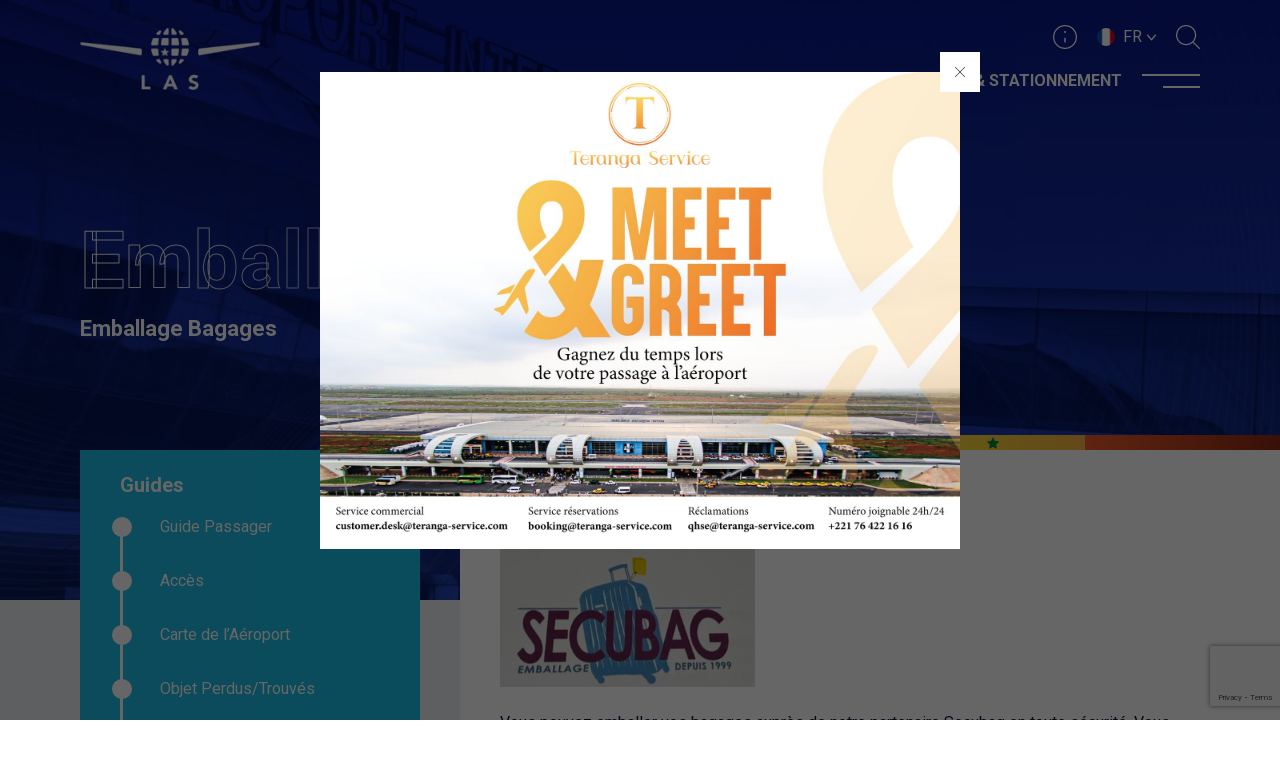

--- FILE ---
content_type: text/html; charset=UTF-8
request_url: https://dakaraeroport.com/fr/guides/emballage-bagages
body_size: 11996
content:
<!DOCTYPE html>
<html data-theme="default" lang="fr">

<head>
 <meta charset="utf-8">
    <meta name="viewport" content="width=device-width, initial-scale=1">
       <!-- Primary Meta Tags -->

<title>Emballage Bagages | Dakar Airport</title>
<meta name="title" content="Emballage Bagages | Dakar Airport">
<meta name="description" content="Il s&#039;agit de la société de gestion de l&#039;aéroport international Blaise Diagne, dans le cadre d&#039;un contrat de concession de 25 ans signé avec l&#039;État du Sénégal.">
<meta name="robots" content="index, follow">
<meta name="language" content="fr">

<meta name="author" content="Elkon">
<meta name="publisher" content="Elkon">
<!-- Canonical -->
<link rel="canonical" href="https://dakaraeroport.com/en/airport-guides/pack-information">

  <link rel="alternate" hreflang="en" href="https://dakaraeroport.com/en/airport-guides/pack-information" />
  <link rel="alternate" hreflang="fr" href="https://dakaraeroport.com/fr/guides/emballage-bagages" />


<!-- Open Graph / Facebook -->
<meta property="og:type" content="website">
<meta property="og:title" content="Emballage Bagages | Dakar Airport">
<meta property="og:description" content="Il s&#039;agit de la société de gestion de l&#039;aéroport international Blaise Diagne, dans le cadre d&#039;un contrat de concession de 25 ans signé avec l&#039;État du Sénégal.">
<meta property="og:url" content="https://dakaraeroport.com/fr/guides/emballage-bagages">
<meta property="og:site_name" content="Elkon">
<meta property="og:locale" content="tr_TR">
<meta property="og:image" content="https://dakaraeroport.com/dakar-favicon.png">
<meta property="og:image:alt" content="Emballage Bagages | Dakar Airport">
<meta property="og:image:width" content="1200">
<meta property="og:image:height" content="630">

<!-- Twitter Card -->
<meta name="twitter:card" content="summary_large_image">
<meta name="twitter:title" content="Emballage Bagages | Dakar Airport">
<meta name="twitter:description" content="Il s&#039;agit de la société de gestion de l&#039;aéroport international Blaise Diagne, dans le cadre d&#039;un contrat de concession de 25 ans signé avec l&#039;État du Sénégal.">
<meta name="twitter:image" content="https://dakaraeroport.com/dakar-favicon.png">
<meta name="twitter:image:alt" content="Emballage Bagages | Dakar Airport">

<!-- Favicon -->
<link rel="icon" type="image/png" href="https://dakaraeroport.com/dakar-favicon.png">
<link rel="apple-touch-icon" href="https://dakaraeroport.com/dakar-favicon.png">

<!-- JSON-LD Schema (Organization + Website + WebPage) -->
<script type="application/ld+json">
{
  "@context": "https://schema.org",
  "@graph": [
    {
      "@type": "Organization",
      "@id": "https://dakaraeroport.com/#organization",
      "name": "Dakar Aeroport",
      "url": "https://dakaraeroport.com/",
      "logo": "https://dakaraeroport.com/dakar-favicon.png",
      "description": "Il s&#039;agit de la société de gestion de l&#039;aéroport international Blaise Diagne, dans le cadre d&#039;un contrat de concession de 25 ans signé avec l&#039;État du Sénégal.",
      "sameAs": [
       
       "https://www.linkedin.com/in/dakar-a%C3%A9roport-893288172/","https://www.facebook.com/DakarAeroport","https://www.instagram.com/dakaraeroport/","https://www.youtube.com/channel/UCJHjEElj0QqQwSnRMR-SNYQ/featured"
      ]
    },
    {
      "@type": "WebSite",
      "@id": "https://dakaraeroport.com/#website",
      "url": "https://dakaraeroport.com/",
      "name": "Dakar Aeroport",
      "publisher": {
        "@id": "https://dakaraeroport.com/#organization"
      }
    },
    {
      "@type": "WebPage",
      "@id": "https://dakaraeroport.com/#webpage",
      "url": "https://dakaraeroport.com/fr/guides/emballage-bagages",
      "name": "Emballage Bagages | Dakar Airport",
      "description": "Il s&#039;agit de la société de gestion de l&#039;aéroport international Blaise Diagne, dans le cadre d&#039;un contrat de concession de 25 ans signé avec l&#039;État du Sénégal.",
      "inLanguage": "fr"
    }
  ]
}
</script>
    
<script async src="https://www.googletagmanager.com/gtag/js?id=G-23BZVQWKW5"></script>
<script>
  window.dataLayer = window.dataLayer || [];
  function gtag(){dataLayer.push(arguments);}
  gtag('js', new Date());

  gtag('config', 'G-23BZVQWKW5');
</script>
   
 
    

    <link rel="stylesheet" href="/build/css/app.css?d=2">
    <script src="https://code.jquery.com/jquery-3.6.1.min.js"
        integrity="sha256-o88AwQnZB+VDvE9tvIXrMQaPlFFSUTR+nldQm1LuPXQ=" crossorigin="anonymous"></script>

</head>

<body>
    <div class="preloader">
        <div class="preloader__item">
            <div class="preloader__progress">
                <svg xmlns="http://www.w3.org/2000/svg" viewBox="-1 -1 34 34">
                    <circle cx="16" cy="16" r="15.9155" class="preloader__progress-bar__background" />
                    <circle cx="16" cy="16" r="15.9155"
                        class="preloader__progress-bar__progress js-progress-bar" />
                </svg>
            </div>
            <div class="preloader__item-img">
                <img src="https://dakaraeroport.com/build/images/preloader-img.svg" alt="Dakar Aeroport">
            </div>
        </div>
    </div>
                                    <div class="index-popup hidden">
                <div class="index-popup__overlay js-popup-close"></div>
                <div class="index-popup__wrapper">
                    <div class="index-popup__close js-popup-close"><span class="icon icon-font"
                            data-icon-id="iconClose"></span>
                    </div>
                    <div class="index-popup__image"><img src="/storage/images/contents/card/60/1715151109_photo-2024-05-02-11-02-18.jpg" alt="Dakar Aeroport"/>
                    </div>
                </div>
            </div>
                        <header class="header">
    <div class="container">
        <div class="header__wrapper">
            <a title="fr" href="/fr" class="header__logo">
                <img class="header__logo-white" src="https://dakaraeroport.com/build/images/las-logo-white.png" alt="Dakar Aeroport Las">
                <img class="header__logo-colored" src="https://dakaraeroport.com/build/images/las-logo-color.png" alt="Dakar Aeroport Las">
            </a>

            <div class="header__weather">

                <span class="txt txt--px18">30 °C</span>
                <span class="icon icon-font" data-icon-id="iconWeather"></span>
            </div>
            <div class="header__right">
                <div class="header__tools">
                    <span class="header__info js-open-modal icon icon-font" data-icon-id="iconInfo"
                        data-modal-id="infoModal"></span>
                    <!-- bildirim olduğunda header__info--highlight class ı ekle -->

                    <div class="header__dropdown popup js-header-lang">
                        <div class="header__dropdown-top popup-top js-header-lang-btn">
                            <span class="header__dropdown-flag">
                                <img class="lazy" data-src="/storage/images/options/lang/1/1664629935_x30-4-x2c-france-x2c-country-x2c-national-x2c-flag-x2c-world-flag.png" alt="Dakar Aeroport Las">
                            </span>
                            <div class="header__dropdown-txt txt txt--px18 txt--font400">fr</div>
                            <span class="header__dropdown-angle icon icon-font" data-icon-id="iconAngle"></span>
                        </div>
                        <div class="popup-wrapper js-header-lang-wrapper">
                                                                                   <a title="en" class="popup-item " href="/en">
                                <span class="header__dropdown-flag">
                                    <img class="lazy" data-src="/storage/images/options/lang/2/1663238103_flag-eng.jpg"
                                        alt="en">
                                </span>
                                <div class="popup-item-txt txt txt--font400 txt--px20">en</div>
                            </a>
                                                                                                                    <span title="fr" class="popup-item active" >
                                     <span class="header__dropdown-flag">
                                         <img class="lazy" data-src="/storage/images/options/lang/1/1664629935_x30-4-x2c-france-x2c-country-x2c-national-x2c-flag-x2c-world-flag.png"
                                             alt="fr">
                                     </span>
                                     <div class="popup-item-txt txt txt--font400 txt--px20">fr</div>
                                 </span>
                                                       
                        </div>
                    </div>
                    <div class="header__search js-search-btn">
                        <div class="span icon icon-font" data-icon-id="iconSearch"></div>
                    </div>
                </div>
                <div class="header__bottom">
                    <ul class="header__menu txt--font700">
                                                <li class="header__menu-item">
                             <a title="Guide" href="/fr/guides/guide-passager/le-transport">Guide</a>
                                                                                       <ul class="header__menu-dropdown">
                                                                    <li class="header__menu-dropdown-item">
                                        <a title="Guide Passager" href="/fr/guides/guide-passager/le-transport">Guide Passager</a>
                                    </li>
                                                                    <li class="header__menu-dropdown-item">
                                        <a title="Accès" href="/fr/guides/acces/comment-venir-a-laeroport">Accès</a>
                                    </li>
                                                                    <li class="header__menu-dropdown-item">
                                        <a title="Carte de l’Aéroport" href="/fr/guides/carte-de-laeroport">Carte de l’Aéroport</a>
                                    </li>
                                                                    <li class="header__menu-dropdown-item">
                                        <a title="Objet Perdus/Trouvés" href="/fr/guides/objet-perdus-trouves">Objet Perdus/Trouvés</a>
                                    </li>
                                                                    <li class="header__menu-dropdown-item">
                                        <a title="Emballage bagages" href="/fr/guides/emballage-bagages">Emballage bagages</a>
                                    </li>
                                                                    <li class="header__menu-dropdown-item">
                                        <a title="Assistance Spécifique" href="/fr/guides/assistance-specifique">Assistance Spécifique</a>
                                    </li>
                                                                    <li class="header__menu-dropdown-item">
                                        <a title="Informations sur Formalites" href="">Informations sur Formalites</a>
                                    </li>
                                
                            </ul>

                                                      </li>
                                                <li class="header__menu-item">
                             <a title="Vols" href="/fr/vols/depart-vols">Vols</a>
                                                                                       <ul class="header__menu-dropdown">
                                                                    <li class="header__menu-dropdown-item">
                                        <a title="Départ Vols" href="/fr/vols/depart-vols">Départ Vols</a>
                                    </li>
                                                                    <li class="header__menu-dropdown-item">
                                        <a title="Arrivée Vols" href="/fr/vols/arrivee-vols">Arrivée Vols</a>
                                    </li>
                                                                    <li class="header__menu-dropdown-item">
                                        <a title="Compagnies Aériennes" href="/fr/vols/compagnies-aeriennes">Compagnies Aériennes</a>
                                    </li>
                                                                    <li class="header__menu-dropdown-item">
                                        <a title="Billetterie" href="/fr/vols/billetterie">Billetterie</a>
                                    </li>
                                                                    <li class="header__menu-dropdown-item">
                                        <a title="Informations sur le Fret" href="/fr/vols/informations-sur-le-fret">Informations sur le Fret</a>
                                    </li>
                                                                    <li class="header__menu-dropdown-item">
                                        <a title="Destinations" href="/fr/vols/destinations">Destinations</a>
                                    </li>
                                
                            </ul>

                                                      </li>
                                                <li class="header__menu-item">
                             <a title="Boutiques - Restaurants" href="/fr/boutiques-restaurants">Boutiques - Restaurants</a>
                                                                                   </li>
                                                <li class="header__menu-item">
                             <a title="Transports &amp; Stationnement" href="/fr/transports-stationnement/arrivee-en-voiture">Transports &amp; Stationnement</a>
                                                                                       <ul class="header__menu-dropdown">
                                                                    <li class="header__menu-dropdown-item">
                                        <a title="Transport" href="/fr/transports-stationnement/transport">Transport</a>
                                    </li>
                                                                    <li class="header__menu-dropdown-item">
                                        <a title="Arrivée en Voiture" href="/fr/transports-stationnement/arrivee-en-voiture">Arrivée en Voiture</a>
                                    </li>
                                                                    <li class="header__menu-dropdown-item">
                                        <a title="Arrivée en Taxi - Bus" href="/fr/transports-stationnement/arrivee-en-taxi-bus">Arrivée en Taxi - Bus</a>
                                    </li>
                                                                    <li class="header__menu-dropdown-item">
                                        <a title="Location de Voiture" href="/fr/transports-stationnement/location-de-voiture">Location de Voiture</a>
                                    </li>
                                                                    <li class="header__menu-dropdown-item">
                                        <a title="Parking" href="/fr/transports-stationnement/parking">Parking</a>
                                    </li>
                                                                    <li class="header__menu-dropdown-item">
                                        <a title="Dépose-Minute" href="/fr/transports-stationnement/depose-minute">Dépose-Minute</a>
                                    </li>
                                
                            </ul>

                                                      </li>
                       
                    </ul>
                    <div class="header__menu-btn js-open-menu">
                        <span></span>
                        <span></span>
                    </div>
                </div>
            </div>
        </div>
    </div>
</header>

<div class="main-search js-main-search after-loaded" style="opacity: 0; z-index: -1;">
    <div class="main-search__content">
        <div class="container">
            <div class="main-search__wrapper">
                <div class="main-search__top">
                    <div class="main-search__form">
                        <div class="main-search__form-wrp">
                            <div class="input-item"><input type="text" name="searchIn" id="searchIn" />
                                <span class="input-item__placeholder">
                                   Rechercher quelque chose...<strong>*</strong>
                                </span>
                            </div>
                        </div>
                        <div class="main-search__form-btn" onclick="searchI()">
                            <span class="icon icon-font" data-icon-id="iconSearch"></span>
                        </div>
                    </div>
                    <div class="main-search__close js-close-search-btn">
                        <span class="icon icon-font" data-icon-id="iconClose"></span>
                    </div>
                </div>
                <div class="main-search__results custom-scrollbar searchResult">

                </div>
<script>
    searchI=()=>{
        s=$("#searchIn").val();

        $.get("/search?lang=fr&searchIn="+s,d=>{
            $(".searchResult").html(``+d+``)
        })
    }
</script>
            </div>
        </div>
    </div>
    <div class="main-search__overlay js-close-search-btn-overlay"></div>
</div>


<div class="main-modal js-modal after-loaded" data-modal-id="modal-infoModal">
    <div class="main-modal__overlay js-close-modal"></div>
    <div class="main-modal__wrapper">
                            <div class="main-modal__top">

                <div class="txt txt--px32 txt--font700 c-primary">
                    Notre nouveau site Web est en ligne!
                </div>
                <div class="js-close-modal">
                    <span class="icon icon-font" data-icon-id="iconClose"></span>
                </div>
            </div>
            <div class="main-modal__content">
                <div class="txt txt--px24 txt--font400 c-primary mb-2">
                    <p>Notre nouveau site Web, con&ccedil;u pour permettre aux passagers et aux visiteurs arrivant &agrave; notre a&eacute;roport d&#39;acc&eacute;der &agrave; des informations d&eacute;taill&eacute;es sur notre a&eacute;roport, de suivre les horaires et le statut des vols et d&#39;acc&eacute;der &agrave; tous nos services, est en ligne.</p>
                </div>
                            </div>
            </div>
</div>
        <div class="menu js-menu">
    <div class="half-layout filter-tab" data-filter-animation="fade">
        <div class="half-layout__spacing">
            <img class="half-layout__lines" src="https://dakaraeroport.com/build/images/hero-lines.png" alt="Emballage Bagages">
            <div class="menu__left txt txt--px32 txt--font400">
                <ul class="menu__left-wrapper">
                    <div class="menu__left-wrapper__line"></div>
                    <div class="menu__left-content filter-tab-header">
                        <li class="menu__left-item tab-item active">
                            <a title="Page Accueil" href="/fr">Page Accueil</a>
                        </li>
                                                                                                                <li class="menu__left-item tab-item" data-filter="entreprise">
                                    <span>Entreprise</span>
                                </li>
                                                                                                                                            <li class="menu__left-item tab-item" data-filter="guides">
                                    <span>Guides</span>
                                </li>
                                                                                                                                            <li class="menu__left-item tab-item" data-filter="vols">
                                    <span>Vols</span>
                                </li>
                                                                                                                                            <li class="menu__left-item tab-item" data-filter="boutiques-restaurants">
                                    <a title="Boutiques - Restaurants" href="/fr/boutiques-restaurants"> <span>Boutiques - Restaurants</span></a>
                                </li>
                                                                                                                                            <li class="menu__left-item tab-item" data-filter="transports-stationnement">
                                    <span>Transports &amp; Stationnement</span>
                                </li>
                                                                                                                                            <li class="menu__left-item tab-item" data-filter="prestations-de-service">
                                    <span>Prestations de Service</span>
                                </li>
                                                                                                                                            <li class="menu__left-item tab-item" data-filter="explorez-le-senegal">
                                    <span>Explorez le Sénégal</span>
                                </li>
                                                                                                                                            <li class="menu__left-item tab-item" data-filter="contactez-nous">
                                    <a title="Contactez-Nous" href="/fr/contactez-nous"> <span>Contactez-Nous</span></a>
                                </li>
                                                                                                                                            <li class="menu__left-item tab-item" data-filter="titre-dacces-aeroport">
                                    <a title="Titre D&#039;accès Aéroport" href="/fr/titre-dacces-aeroport"> <span>Titre D&#039;accès Aéroport</span></a>
                                </li>
                                                    
                    </div>

                </ul>
            </div>
        </div>
        <div class="half-layout__content">
            <div class="menu__right">
                <span class="section-title section-title--gray" data-section-title="Page Accueil">
                </span>
                                <div class="menu__right-wrapper filter-tab-content">
                                            <div class="menu__right-item tab-content entreprise filtered">
                            <ul class="menu__list custom-scrollbar">
                                                                                                    <li class="menu__list-inner">
                                                                                                                            <div class="menu__list-item txt--px32 js-menu-list-item">
                                                <span title="A Propos de Nous"  class="menu__list-link c-pointer">A Propos de Nous</span>
                                                <span class="icon icon-font" data-icon-id="iconAngle"></span>
                                            </div>
                                            <div class="menu__list-dropdown txt--px24">
                                                <div class="js-menu-dropdown-list">
                                                                                                            <a title="À propos de LAS" href="/fr/entreprise/a-propos-de-nous/a-propos-de-las"
                                                            class="menu__list-dropdown-link ">
                                                            À propos de LAS </a>
                                                                                                            <a title="Nos Points Forts" href="/fr/entreprise/a-propos-de-nous/nos-points-forts"
                                                            class="menu__list-dropdown-link ">
                                                            Nos Points Forts </a>
                                                                                                            <a title="Nos Infrastructures" href="/fr/entreprise/a-propos-de-nous/nos-infrastructures"
                                                            class="menu__list-dropdown-link ">
                                                            Nos Infrastructures </a>
                                                                                                            <a title="Performance" href="/fr/entreprise/a-propos-de-nous/performance"
                                                            class="menu__list-dropdown-link ">
                                                            Performance </a>
                                                                                                            <a title="Nos Projets" href="/fr/entreprise/a-propos-de-nous/nos-projets"
                                                            class="menu__list-dropdown-link ">
                                                            Nos Projets </a>
                                                                                                    </div>
                                            </div>
                                                                            </li>
                                                                    <li class="menu__list-inner">
                                                                                                                            <div class="menu__list-item txt--px32 js-menu-list-item">
                                                <span title="Stratégies"  class="menu__list-link c-pointer">Stratégies</span>
                                                <span class="icon icon-font" data-icon-id="iconAngle"></span>
                                            </div>
                                            <div class="menu__list-dropdown txt--px24">
                                                <div class="js-menu-dropdown-list">
                                                                                                            <a title="Notre Politique Environnementale" href="/fr/entreprise/strategies/notre-politique-environnementale"
                                                            class="menu__list-dropdown-link ">
                                                            Notre Politique Environnementale </a>
                                                                                                            <a title="Plan de gestion du Carbone" href="/fr/entreprise/strategies/plan-de-gestion-du-carbone"
                                                            class="menu__list-dropdown-link ">
                                                            Plan de gestion du Carbone </a>
                                                                                                            <a title="Politique de Confidentialite" href="/fr/entreprise/strategies/politique-de-confidentialite"
                                                            class="menu__list-dropdown-link ">
                                                            Politique de Confidentialite </a>
                                                                                                            <a title="Politique Relative Aux Cookies" href="/fr/entreprise/strategies/politique-relative-aux-cookies"
                                                            class="menu__list-dropdown-link ">
                                                            Politique Relative Aux Cookies </a>
                                                                                                            <a title="Politique d&#039;accessibilité" href="/fr/entreprise/strategies/politique-daccessibilite"
                                                            class="menu__list-dropdown-link ">
                                                            Politique d&#039;accessibilité </a>
                                                                                                    </div>
                                            </div>
                                                                            </li>
                                                                    <li class="menu__list-inner">
                                                                                                                            <div class="menu__list-item txt--px32 js-menu-list-item">
                                                <span title="Approbations"  class="menu__list-link c-pointer">Approbations</span>
                                                <span class="icon icon-font" data-icon-id="iconAngle"></span>
                                            </div>
                                            <div class="menu__list-dropdown txt--px24">
                                                <div class="js-menu-dropdown-list">
                                                                                                            <a title="Certificats d’Aéroport" href="/fr/entreprise/approbations/certificats-daeroport"
                                                            class="menu__list-dropdown-link ">
                                                            Certificats d’Aéroport </a>
                                                                                                            <a title="LAS RSE" href="/fr/entreprise/approbations/las-rse"
                                                            class="menu__list-dropdown-link ">
                                                            LAS RSE </a>
                                                                                                            <a title="LAS Awards" href="/fr/entreprise/approbations/las-awards"
                                                            class="menu__list-dropdown-link ">
                                                            LAS Awards </a>
                                                                                                    </div>
                                            </div>
                                                                            </li>
                                                                    <li class="menu__list-inner">
                                                                                                                            <div class="menu__list-item txt--px32 js-menu-list-item">
                                                <span title="Carrière"  class="menu__list-link c-pointer">Carrière</span>
                                                <span class="icon icon-font" data-icon-id="iconAngle"></span>
                                            </div>
                                            <div class="menu__list-dropdown txt--px24">
                                                <div class="js-menu-dropdown-list">
                                                                                                            <a title="LAS Académie" href="/fr/entreprise/carriere/las-academie"
                                                            class="menu__list-dropdown-link ">
                                                            LAS Académie </a>
                                                                                                    </div>
                                            </div>
                                                                            </li>
                                                                    <li class="menu__list-inner">
                                                                                                                            <div class="menu__list-item txt--px32 js-menu-list-item">
                                                <a title="Actualités de l’Aéroport" href="/fr/entreprise/actualites-de-laeroport"
                                                    class="menu__list-link">Actualités de l’Aéroport</a>
                                            </div>
                                                                            </li>
                                                                    <li class="menu__list-inner">
                                                                                                                            <div class="menu__list-item txt--px32 js-menu-list-item">
                                                <span title="Développement d’Itinéraires"  class="menu__list-link c-pointer">Développement d’Itinéraires</span>
                                                <span class="icon icon-font" data-icon-id="iconAngle"></span>
                                            </div>
                                            <div class="menu__list-dropdown txt--px24">
                                                <div class="js-menu-dropdown-list">
                                                                                                            <a title="LAS Développement des Route" href="/fr/entreprise/developpement-ditineraires/las-developpement-des-route"
                                                            class="menu__list-dropdown-link ">
                                                            LAS Développement des Route </a>
                                                                                                            <a title="Avantages Géographiques" href="/fr/entreprise/developpement-ditineraires/avantages-geographiques"
                                                            class="menu__list-dropdown-link ">
                                                            Avantages Géographiques </a>
                                                                                                            <a title="Nouveaux Itinéraires" href="/fr/entreprise/developpement-ditineraires/nouveaux-itineraires"
                                                            class="menu__list-dropdown-link ">
                                                            Nouveaux Itinéraires </a>
                                                                                                            <a title="Événements &amp; Meetings" href="/fr/entreprise/developpement-ditineraires/evenements-meetings"
                                                            class="menu__list-dropdown-link ">
                                                            Événements &amp; Meetings </a>
                                                                                                    </div>
                                            </div>
                                                                            </li>
                                                                    <li class="menu__list-inner">
                                                                                                                            <div class="menu__list-item txt--px32 js-menu-list-item">
                                                <a title="Bulletin" href="/fr/entreprise/bulletin"
                                                    class="menu__list-link">Bulletin</a>
                                            </div>
                                                                            </li>
                                
                            </ul>
                        </div>
                                            <div class="menu__right-item tab-content guides filtered">
                            <ul class="menu__list custom-scrollbar">
                                                                                                    <li class="menu__list-inner">
                                                                                                                            <div class="menu__list-item txt--px32 js-menu-list-item">
                                                <span title="Guide Passager"  class="menu__list-link c-pointer">Guide Passager</span>
                                                <span class="icon icon-font" data-icon-id="iconAngle"></span>
                                            </div>
                                            <div class="menu__list-dropdown txt--px24">
                                                <div class="js-menu-dropdown-list">
                                                                                                            <a title="Le Transport" href="/fr/guides/guide-passager/le-transport"
                                                            class="menu__list-dropdown-link ">
                                                            Le Transport </a>
                                                                                                            <a title="Entrée de l’Aéroport" href="/fr/guides/guide-passager/entree-de-laeroport"
                                                            class="menu__list-dropdown-link ">
                                                            Entrée de l’Aéroport </a>
                                                                                                            <a title="Enregistrement" href="/fr/guides/guide-passager/enregistrement"
                                                            class="menu__list-dropdown-link ">
                                                            Enregistrement </a>
                                                                                                            <a title="Contrôle des Passeports" href="/fr/guides/guide-passager/controle-des-passeports"
                                                            class="menu__list-dropdown-link ">
                                                            Contrôle des Passeports </a>
                                                                                                            <a title="Contrôle de Sécurité" href="/fr/guides/guide-passager/controle-de-securite"
                                                            class="menu__list-dropdown-link ">
                                                            Contrôle de Sécurité </a>
                                                                                                            <a title="Espace Passager" href="/fr/guides/guide-passager/espace-passager"
                                                            class="menu__list-dropdown-link ">
                                                            Espace Passager </a>
                                                                                                            <a title="Porte d’embarquement" href="/fr/guides/guide-passager/porte-dembarquement"
                                                            class="menu__list-dropdown-link ">
                                                            Porte d’embarquement </a>
                                                                                                            <a title="Liste de Controle" href="/fr/guides/guide-passager/liste-de-controle"
                                                            class="menu__list-dropdown-link ">
                                                            Liste de Controle </a>
                                                                                                    </div>
                                            </div>
                                                                            </li>
                                                                    <li class="menu__list-inner">
                                                                                                                            <div class="menu__list-item txt--px32 js-menu-list-item">
                                                <span title="Accès"  class="menu__list-link c-pointer">Accès</span>
                                                <span class="icon icon-font" data-icon-id="iconAngle"></span>
                                            </div>
                                            <div class="menu__list-dropdown txt--px24">
                                                <div class="js-menu-dropdown-list">
                                                                                                            <a title="Comment venir à l&#039;Aéroport" href="/fr/guides/acces/comment-venir-a-laeroport"
                                                            class="menu__list-dropdown-link ">
                                                            Comment venir à l&#039;Aéroport </a>
                                                                                                            <a title="Emplacement de l&#039;Aéroport" href="/fr/guides/acces/emplacement-de-laeroport"
                                                            class="menu__list-dropdown-link ">
                                                            Emplacement de l&#039;Aéroport </a>
                                                                                                            <a title="Informations en direct sur l’autoroute" href="/fr/guides/acces/informations-en-direct-sur-lautoroute"
                                                            class="menu__list-dropdown-link ">
                                                            Informations en direct sur l’autoroute </a>
                                                                                                            <a title="Plan D’accessibilite" href="/fr/guides/acces/plan-daccessibilite"
                                                            class="menu__list-dropdown-link ">
                                                            Plan D’accessibilite </a>
                                                                                                    </div>
                                            </div>
                                                                            </li>
                                                                    <li class="menu__list-inner">
                                                                                                                            <div class="menu__list-item txt--px32 js-menu-list-item">
                                                <a title="Carte de l’Aéroport" href="/fr/guides/carte-de-laeroport"
                                                    class="menu__list-link">Carte de l’Aéroport</a>
                                            </div>
                                                                            </li>
                                                                    <li class="menu__list-inner">
                                                                                                                            <div class="menu__list-item txt--px32 js-menu-list-item">
                                                <a title="Objet Perdus/Trouvés" href="/fr/guides/objet-perdus-trouves"
                                                    class="menu__list-link">Objet Perdus/Trouvés</a>
                                            </div>
                                                                            </li>
                                                                    <li class="menu__list-inner">
                                                                                                                            <div class="menu__list-item txt--px32 js-menu-list-item">
                                                <a title="Emballage Bagages" href="/fr/guides/emballage-bagages"
                                                    class="menu__list-link">Emballage Bagages</a>
                                            </div>
                                                                            </li>
                                                                    <li class="menu__list-inner">
                                                                                                                            <div class="menu__list-item txt--px32 js-menu-list-item">
                                                <a title="Guide de Sécurité" href="/fr/guides/guide-de-securite"
                                                    class="menu__list-link">Guide de Sécurité</a>
                                            </div>
                                                                            </li>
                                                                    <li class="menu__list-inner">
                                                                                                                            <div class="menu__list-item txt--px32 js-menu-list-item">
                                                <a title="Assistance Spécifique" href="/fr/guides/assistance-specifique"
                                                    class="menu__list-link">Assistance Spécifique</a>
                                            </div>
                                                                            </li>
                                
                            </ul>
                        </div>
                                            <div class="menu__right-item tab-content vols filtered">
                            <ul class="menu__list custom-scrollbar">
                                                                                                    <li class="menu__list-inner">
                                                                                                                            <div class="menu__list-item txt--px32 js-menu-list-item">
                                                <a title="Départ Vols" href="/fr/vols/depart-vols"
                                                    class="menu__list-link">Départ Vols</a>
                                            </div>
                                                                            </li>
                                                                    <li class="menu__list-inner">
                                                                                                                            <div class="menu__list-item txt--px32 js-menu-list-item">
                                                <a title="Arrivée Vols" href="/fr/vols/arrivee-vols"
                                                    class="menu__list-link">Arrivée Vols</a>
                                            </div>
                                                                            </li>
                                                                    <li class="menu__list-inner">
                                                                                                                            <div class="menu__list-item txt--px32 js-menu-list-item">
                                                <a title="Compagnies Aériennes" href="/fr/vols/compagnies-aeriennes"
                                                    class="menu__list-link">Compagnies Aériennes</a>
                                            </div>
                                                                            </li>
                                                                    <li class="menu__list-inner">
                                                                                                                            <div class="menu__list-item txt--px32 js-menu-list-item">
                                                <a title="Billetterie" href="/fr/vols/billetterie"
                                                    class="menu__list-link">Billetterie</a>
                                            </div>
                                                                            </li>
                                                                    <li class="menu__list-inner">
                                                                                                                            <div class="menu__list-item txt--px32 js-menu-list-item">
                                                <a title="Informations sur le Fret" href="/fr/vols/informations-sur-le-fret"
                                                    class="menu__list-link">Informations sur le Fret</a>
                                            </div>
                                                                            </li>
                                                                    <li class="menu__list-inner">
                                                                                                                            <div class="menu__list-item txt--px32 js-menu-list-item">
                                                <a title="Destinations" href="/fr/vols/destinations"
                                                    class="menu__list-link">Destinations</a>
                                            </div>
                                                                            </li>
                                
                            </ul>
                        </div>
                                            <div class="menu__right-item tab-content boutiques-restaurants filtered">
                            <ul class="menu__list custom-scrollbar">
                                                                
                            </ul>
                        </div>
                                            <div class="menu__right-item tab-content transports-stationnement filtered">
                            <ul class="menu__list custom-scrollbar">
                                                                                                    <li class="menu__list-inner">
                                                                                                                            <div class="menu__list-item txt--px32 js-menu-list-item">
                                                <a title="Transport" href="/fr/transports-stationnement/transport"
                                                    class="menu__list-link">Transport</a>
                                            </div>
                                                                            </li>
                                                                    <li class="menu__list-inner">
                                                                                                                            <div class="menu__list-item txt--px32 js-menu-list-item">
                                                <a title="Arrivée en Voiture" href="/fr/transports-stationnement/arrivee-en-voiture"
                                                    class="menu__list-link">Arrivée en Voiture</a>
                                            </div>
                                                                            </li>
                                                                    <li class="menu__list-inner">
                                                                                                                            <div class="menu__list-item txt--px32 js-menu-list-item">
                                                <a title="Arrivée en Taxi - Bus" href="/fr/transports-stationnement/arrivee-en-taxi-bus"
                                                    class="menu__list-link">Arrivée en Taxi - Bus</a>
                                            </div>
                                                                            </li>
                                                                    <li class="menu__list-inner">
                                                                                                                            <div class="menu__list-item txt--px32 js-menu-list-item">
                                                <a title="Location de Voiture" href="/fr/transports-stationnement/location-de-voiture"
                                                    class="menu__list-link">Location de Voiture</a>
                                            </div>
                                                                            </li>
                                                                    <li class="menu__list-inner">
                                                                                                                            <div class="menu__list-item txt--px32 js-menu-list-item">
                                                <a title="Parking" href="/fr/transports-stationnement/parking"
                                                    class="menu__list-link">Parking</a>
                                            </div>
                                                                            </li>
                                                                    <li class="menu__list-inner">
                                                                                                                            <div class="menu__list-item txt--px32 js-menu-list-item">
                                                <a title="Dépose-Minute" href="/fr/transports-stationnement/depose-minute"
                                                    class="menu__list-link">Dépose-Minute</a>
                                            </div>
                                                                            </li>
                                
                            </ul>
                        </div>
                                            <div class="menu__right-item tab-content prestations-de-service filtered">
                            <ul class="menu__list custom-scrollbar">
                                                                                                    <li class="menu__list-inner">
                                                                                                                            <div class="menu__list-item txt--px32 js-menu-list-item">
                                                <a title="Wifi Aéroport de Dakar" href="/fr/prestations-de-service/wifi-aeroport-de-dakar"
                                                    class="menu__list-link">Wifi Aéroport de Dakar</a>
                                            </div>
                                                                            </li>
                                                                    <li class="menu__list-inner">
                                                                                                                            <div class="menu__list-item txt--px32 js-menu-list-item">
                                                <span title="Salons d’Aéroport"  class="menu__list-link c-pointer">Salons d’Aéroport</span>
                                                <span class="icon icon-font" data-icon-id="iconAngle"></span>
                                            </div>
                                            <div class="menu__list-dropdown txt--px24">
                                                <div class="js-menu-dropdown-list">
                                                                                                            <a title="Salon Odyssée" href="/fr/prestations-de-service/salons-daeroport/salon-odyssee"
                                                            class="menu__list-dropdown-link ">
                                                            Salon Odyssée </a>
                                                                                                            <a title="Salon Topkapı" href="/fr/prestations-de-service/salons-daeroport/salon-topkapi"
                                                            class="menu__list-dropdown-link ">
                                                            Salon Topkapı </a>
                                                                                                            <a title="Salon Ultimate" href="/fr/prestations-de-service/salons-daeroport/salon-ultimate"
                                                            class="menu__list-dropdown-link ">
                                                            Salon Ultimate </a>
                                                                                                            <a title="Hayoma Salon de L&#039;Aviation Générale" href="/fr/prestations-de-service/salons-daeroport/hayoma-salon-de-laviation-generale"
                                                            class="menu__list-dropdown-link ">
                                                            Hayoma Salon de L&#039;Aviation Générale </a>
                                                                                                    </div>
                                            </div>
                                                                            </li>
                                                                    <li class="menu__list-inner">
                                                                                                                            <div class="menu__list-item txt--px32 js-menu-list-item">
                                                <a title="Billetterie" href="/fr/prestations-de-service/billetterie"
                                                    class="menu__list-link">Billetterie</a>
                                            </div>
                                                                            </li>
                                                                    <li class="menu__list-inner">
                                                                                                                            <div class="menu__list-item txt--px32 js-menu-list-item">
                                                <a title="Meet &amp; Greet" href="/fr/prestations-de-service/meet-greet"
                                                    class="menu__list-link">Meet &amp; Greet</a>
                                            </div>
                                                                            </li>
                                                                    <li class="menu__list-inner">
                                                                                                                            <div class="menu__list-item txt--px32 js-menu-list-item">
                                                <a title="Banques - GAB&#039;s" href="/fr/prestations-de-service/banques-gabs"
                                                    class="menu__list-link">Banques - GAB&#039;s</a>
                                            </div>
                                                                            </li>
                                                                    <li class="menu__list-inner">
                                                                                                                            <div class="menu__list-item txt--px32 js-menu-list-item">
                                                <a title="Charriots Gratuits Arrivée &amp; Départ" href="/fr/prestations-de-service/charriots-gratuits-arrivee-depart"
                                                    class="menu__list-link">Charriots Gratuits Arrivée &amp; Départ</a>
                                            </div>
                                                                            </li>
                                                                    <li class="menu__list-inner">
                                                                                                                            <div class="menu__list-item txt--px32 js-menu-list-item">
                                                <a title="Emballage de Bagages" href="/fr/prestations-de-service/emballage-de-bagages"
                                                    class="menu__list-link">Emballage de Bagages</a>
                                            </div>
                                                                            </li>
                                                                    <li class="menu__list-inner">
                                                                                                                            <div class="menu__list-item txt--px32 js-menu-list-item">
                                                <a title="Bureaux de Change" href="/fr/prestations-de-service/bureaux-de-change"
                                                    class="menu__list-link">Bureaux de Change</a>
                                            </div>
                                                                            </li>
                                                                    <li class="menu__list-inner">
                                                                                                                            <div class="menu__list-item txt--px32 js-menu-list-item">
                                                <a title="Transfert d&#039;argent" href="/fr/prestations-de-service/transfert-dargent"
                                                    class="menu__list-link">Transfert d&#039;argent</a>
                                            </div>
                                                                            </li>
                                                                    <li class="menu__list-inner">
                                                                                                                            <div class="menu__list-item txt--px32 js-menu-list-item">
                                                <a title="Terrain de Jeux" href="/fr/prestations-de-service/terrain-de-jeux"
                                                    class="menu__list-link">Terrain de Jeux</a>
                                            </div>
                                                                            </li>
                                
                            </ul>
                        </div>
                                            <div class="menu__right-item tab-content explorez-le-senegal filtered">
                            <ul class="menu__list custom-scrollbar">
                                                                                                    <li class="menu__list-inner">
                                                                                                                            <div class="menu__list-item txt--px32 js-menu-list-item">
                                                <a title="Informations Générales" href="/fr/explorez-le-senegal/informations-generales"
                                                    class="menu__list-link">Informations Générales</a>
                                            </div>
                                                                            </li>
                                                                    <li class="menu__list-inner">
                                                                                                                            <div class="menu__list-item txt--px32 js-menu-list-item">
                                                <a title="Photos du Sénégal" href="/fr/explorez-le-senegal/photos-du-senegal"
                                                    class="menu__list-link">Photos du Sénégal</a>
                                            </div>
                                                                            </li>
                                                                    <li class="menu__list-inner">
                                                                                                                            <div class="menu__list-item txt--px32 js-menu-list-item">
                                                <a title="Lieux à Visiter" href="/fr/explorez-le-senegal/lieux-a-visiter"
                                                    class="menu__list-link">Lieux à Visiter</a>
                                            </div>
                                                                            </li>
                                                                    <li class="menu__list-inner">
                                                                                                                            <div class="menu__list-item txt--px32 js-menu-list-item">
                                                <a title="La Gastronomie" href="/fr/explorez-le-senegal/la-gastronomie"
                                                    class="menu__list-link">La Gastronomie</a>
                                            </div>
                                                                            </li>
                                                                    <li class="menu__list-inner">
                                                                                                                            <div class="menu__list-item txt--px32 js-menu-list-item">
                                                <a title="ASPT" href="https://www.visitezlesenegal.com/"
                                                    class="menu__list-link">ASPT</a>
                                            </div>
                                                                            </li>
                                
                            </ul>
                        </div>
                                            <div class="menu__right-item tab-content contactez-nous filtered">
                            <ul class="menu__list custom-scrollbar">
                                                                
                            </ul>
                        </div>
                                            <div class="menu__right-item tab-content titre-dacces-aeroport filtered">
                            <ul class="menu__list custom-scrollbar">
                                                                
                            </ul>
                        </div>
                    
                </div>
            </div>
        </div>
    </div>
    <div class="senegal-flag"></div>
</div>
            <section
    class="subheader  ">
    <div class="subheader__bg">
                    <img class="lazy" data-src="https://dakaraeroport.com/build/images/subheader-bg-primary.jpg" alt="Emballage Bagages">
                <div class="subheader__bg-lines">
            <img class="lazy" data-src="https://dakaraeroport.com/build/images/subheader-lines.png" alt="Emballage Bagages">
        </div>
    </div>
    <div class="container">
        <div class="subheader__wrapper">
            <div class="subheader__content">
                                    <div class="section-title section-title--bordered">
                        <svg width="100%" xmlns="http://www.w3.org/2000/svg">
                            <defs>
                                <linearGradient id="gradient" y1="0" y2="0">
                                    <stop offset="0%" style="stop-color: rgb(255, 255, 255); stop-opacity: 1" />
                                    <stop offset="100%" style="stop-color: rgb(255, 255, 255); stop-opacity: 0" />
                                </linearGradient>
                            </defs>
                            <g>
                                <text id="text" y="120" font-size="120" font-weight="700" stroke-width="1"
                                    stroke="url(#gradient)" fill="transparent">
                                    Emballage Bagages
                                </text>
                            </g>
                        </svg>
                        <h1 class="section-title__inner txt txt--px32 txt--font700 c-white">Emballage Bagages</h1>
                    </div>
                                            </div>
        </div>
    </div>
</section>
    <main class="detail-page detail-page--gray">
        <div class="detail-spacing">
            <div class="detail-layout">
                <aside class="detail-layout__nav">
                    <div class="nav__menu js-sticky-nav">
                        <div class="nave__menu__title txt txt--px30 txt--font700 c-white">
                            Guides
                        </div>
                        <div class="nav__menu__wrapper">
                            <div class="nav__menu__wrapper__line"></div>
                            <div class="nav__menu__content">
                                                                    <a title="Guide Passager" href="/fr/guides/guide-passager/le-transport"
                                        class="nav__menu-item ">Guide Passager</a>
                                                                    <a title="Accès" href="/fr/guides/acces/comment-venir-a-laeroport"
                                        class="nav__menu-item ">Accès</a>
                                                                    <a title="Carte de l’Aéroport" href="/fr/guides/carte-de-laeroport"
                                        class="nav__menu-item ">Carte de l’Aéroport</a>
                                                                    <a title="Objet Perdus/Trouvés" href="/fr/guides/objet-perdus-trouves"
                                        class="nav__menu-item ">Objet Perdus/Trouvés</a>
                                                                    <a title="Emballage Bagages" href="/fr/guides/emballage-bagages"
                                        class="nav__menu-item active">Emballage Bagages</a>
                                                                    <a title="Guide de Sécurité" href="/fr/guides/guide-de-securite"
                                        class="nav__menu-item ">Guide de Sécurité</a>
                                                                    <a title="Assistance Spécifique" href="/fr/guides/assistance-specifique"
                                        class="nav__menu-item ">Assistance Spécifique</a>
                                
                            </div>
                        </div>
                    </div>
                </aside>
                <article class="detail-layout__article">
                    <div class="detail-layout__top">
                        <div class="breadcrumb mb-4">
                            <a hreflang="fr" href="/fr" class="breadcrumb__item txt txt--px20">Page Accueil</a>  <span class="icon icon-font" data-icon-id="iconAngle"></span><a href="#0" class="breadcrumb__item txt txt--px20">Guides</a>  <span class="icon icon-font" data-icon-id="iconAngle"></span><a hreflang="fr" href="#0" class="breadcrumb__item txt txt--px20">Emballage Bagages</a>
                        </div>
                        <div class="senegal-flag"></div>
                    </div>
                    <div class="detail-layout__content">
                        <div class="detail-layout__padding">
                                                            <div class="ck-content">
                                    <h2>Emballage Bagages</h2>

<p>&nbsp;</p>

<p><img alt="" src="https://dakaraeroport.com/storage/images/contents/content/services/secubag-logo.png" style="width: 255px; height: 140px;" /></p>

<p>&nbsp;</p>

<p>Vous pouvez emballer vos bagages aupr&egrave;s de notre partenaire Secubag en toute s&eacute;curit&eacute;. Vous trouverez &eacute;galement des Accessoires de voyage.</p>

<p>&nbsp;</p>

<p><img alt="" src="https://dakaraeroport.com/storage/images/contents/services-images/baggage-wrapping.jpeg" style="width: 100%;" /></p>
                                </div>
                                                    </div>
                    </div>
                </article>
            </div>
        </div>
                          <section class="section section--pt0 centered-slider">
             <div class="container">
                 <div class="section-top">
                     <h2 class="section-title section-title--white" data-section-title="Photos">
                         <span
                             class="section-title__inner txt txt--px32 txt--font700 c-primary">Photos</span>
                     </h2>
                     <div class="centered-slider__navigations">
                         <span class="btn btn--only-icon btn--tertiary centered-slider__prev">
                             <span class="btn-icon icon icon-font" data-icon-id="iconArrow"></span>
                         </span>
                         <span class="btn btn--only-icon btn--tertiary centered-slider__next">
                             <span class="btn-icon icon icon-font" data-icon-id="iconArrow"></span>
                         </span>

                     </div>
                 </div>
                 <div class="index-news__wrapper">
                     <div class="swiper js-centered-three-slider">
                         <div class="swiper-wrapper">
                                                                                                   <div class="swiper-slide">
                                         <a title="galery-funcybox" href="/storage/images/contents/content/72/1665482759_1662813452-img-1344.jpeg" data-fancybox="photo-cards" class="photos-card">
                                             <img src="/storage/images/contents/content/72/1665482759_1662813452-img-1344.jpeg" alt="galery">
                                         </a>
                                     </div>
                                                                      <div class="swiper-slide">
                                         <a title="galery-funcybox" href="/storage/images/contents/content/72/1665482759_1662813452-0g6a9793.jpeg" data-fancybox="photo-cards" class="photos-card">
                                             <img src="/storage/images/contents/content/72/1665482759_1662813452-0g6a9793.jpeg" alt="galery">
                                         </a>
                                     </div>
                                                                      <div class="swiper-slide">
                                         <a title="galery-funcybox" href="/storage/images/contents/content/72/1665482760_1662813453-img-1345.jpeg" data-fancybox="photo-cards" class="photos-card">
                                             <img src="/storage/images/contents/content/72/1665482760_1662813453-img-1345.jpeg" alt="galery">
                                         </a>
                                     </div>
                                                                      <div class="swiper-slide">
                                         <a title="galery-funcybox" href="/storage/images/contents/content/72/1665482761_1662813453-img-1346.jpeg" data-fancybox="photo-cards" class="photos-card">
                                             <img src="/storage/images/contents/content/72/1665482761_1662813453-img-1346.jpeg" alt="galery">
                                         </a>
                                     </div>
                                                                                                                                    <div class="swiper-slide">
                                         <a title="galery-funcybox" href="/storage/images/contents/content/72/1665482759_1662813452-img-1344.jpeg" data-fancybox="photo-cards" class="photos-card">
                                             <img src="/storage/images/contents/content/72/1665482759_1662813452-img-1344.jpeg" alt="galery">
                                         </a>
                                     </div>
                                                                      <div class="swiper-slide">
                                         <a title="galery-funcybox" href="/storage/images/contents/content/72/1665482759_1662813452-0g6a9793.jpeg" data-fancybox="photo-cards" class="photos-card">
                                             <img src="/storage/images/contents/content/72/1665482759_1662813452-0g6a9793.jpeg" alt="galery">
                                         </a>
                                     </div>
                                                                      <div class="swiper-slide">
                                         <a title="galery-funcybox" href="/storage/images/contents/content/72/1665482760_1662813453-img-1345.jpeg" data-fancybox="photo-cards" class="photos-card">
                                             <img src="/storage/images/contents/content/72/1665482760_1662813453-img-1345.jpeg" alt="galery">
                                         </a>
                                     </div>
                                                                      <div class="swiper-slide">
                                         <a title="galery-funcybox" href="/storage/images/contents/content/72/1665482761_1662813453-img-1346.jpeg" data-fancybox="photo-cards" class="photos-card">
                                             <img src="/storage/images/contents/content/72/1665482761_1662813453-img-1346.jpeg" alt="galery">
                                         </a>
                                     </div>
                                                                                                                                    <div class="swiper-slide">
                                         <a title="galery-funcybox" href="/storage/images/contents/content/72/1665482759_1662813452-img-1344.jpeg" data-fancybox="photo-cards" class="photos-card">
                                             <img src="/storage/images/contents/content/72/1665482759_1662813452-img-1344.jpeg" alt="galery">
                                         </a>
                                     </div>
                                                                      <div class="swiper-slide">
                                         <a title="galery-funcybox" href="/storage/images/contents/content/72/1665482759_1662813452-0g6a9793.jpeg" data-fancybox="photo-cards" class="photos-card">
                                             <img src="/storage/images/contents/content/72/1665482759_1662813452-0g6a9793.jpeg" alt="galery">
                                         </a>
                                     </div>
                                                                      <div class="swiper-slide">
                                         <a title="galery-funcybox" href="/storage/images/contents/content/72/1665482760_1662813453-img-1345.jpeg" data-fancybox="photo-cards" class="photos-card">
                                             <img src="/storage/images/contents/content/72/1665482760_1662813453-img-1345.jpeg" alt="galery">
                                         </a>
                                     </div>
                                                                      <div class="swiper-slide">
                                         <a title="galery-funcybox" href="/storage/images/contents/content/72/1665482761_1662813453-img-1346.jpeg" data-fancybox="photo-cards" class="photos-card">
                                             <img src="/storage/images/contents/content/72/1665482761_1662813453-img-1346.jpeg" alt="galery">
                                         </a>
                                     </div>
                                                                                       </div>
                     </div>
                 </div>
             </div>
         </section>
            </main>

            <footer class="footer">
    <div class="container">
        <div class="footer__wrapper">
            <div class="footer__top">
                <div class="footer__logo">
                    <img class="lazy" data-src="https://dakaraeroport.com/build/images/las-logo-colored.png" alt="Dakar Aeroport Las">
                </div>
                <div class="footer__tools">
                    <div class="socials">
        <a title="link" href="https://www.linkedin.com/in/dakar-a%C3%A9roport-893288172/" class="socials-item " target="_blank">
        <span class="icon icon-font c-gray-dark" data-icon-id="iconLinkedin"></span>
    </a>
      <a title="face" href="https://www.facebook.com/DakarAeroport" class="socials-item " target="_blank">
        <span class="icon icon-font c-gray-dark" data-icon-id="iconFacebook"></span>
    </a>
      <a title="ins" href="https://www.instagram.com/dakaraeroport/" class="socials-item " target="_blank">
        <span class="icon icon-font c-gray-dark" data-icon-id="iconInstagram"></span>
    </a>
      <a title="youtube" href="https://www.youtube.com/channel/UCJHjEElj0QqQwSnRMR-SNYQ/featured" class="socials-item " target="_blank">
        <span class="icon icon-font c-gray-dark" data-icon-id="iconYoutube"></span>
    </a>
  
</div>
                    <div class="footer__tools-logo">
                        <img class="lazy" data-src="https://dakaraeroport.com/build/images/las-logo-small.png" alt="Dakar Aeroport Las">
                    </div>
                    <div class="footer__tools-apps">
                        <a title="google play store" href="https://play.google.com/store/apps/details?id=com.dakaraeroport.dakaraeroport&hl=tr" target="_blank">
                            <img class="lazy" data-src="https://dakaraeroport.com/build/images/google-play.svg" alt="Google Play Store">
                        </a>
                        <a title="app store" href="https://apps.apple.com/us/app/dakar-aeroport/id6447177648" target="_blank">
                            <img class="lazy" data-src="https://dakaraeroport.com/build/images/app-store.svg" alt="App Store">
                        </a>
                    </div>

                </div>
            </div>

            <div class="footer__content">
                <div class="footer__content-quicklinks">
                    <div class="row g-4 g-md-5">
                                                                            <div class="col-12 col-lg-4">
                                <div class="main-card main-card--primary main-card--md  ">


                                    <div class="main-card__content">
                                        <div class="main-card__title txt txt--px32 txt--font700 c-white">
                                            Tous Les Vols</div>
                                        <div class="main-card__text txt txt--px32 txt--font700 c-white ">

                                            <a title="Tous Les Vols" href="/fr/vols/depart-vols"
                                                class="btn btn--only-icon  btn--white">
                                                <span class="btn-icon icon icon-font" data-icon-id="iconArrow"></span>
                                            </a>



                                        </div>
                                    </div>
                                </div>

                            </div>
                                                    <div class="col-12 col-lg-4">
                                <div class="main-card main-card--secondary main-card--md  ">


                                    <div class="main-card__content">
                                        <div class="main-card__title txt txt--px32 txt--font700 c-white">
                                            Boutiques - Restaurants</div>
                                        <div class="main-card__text txt txt--px32 txt--font700 c-white ">

                                            <a title="Boutiques - Restaurants" href="/fr/boutiques-restaurants"
                                                class="btn btn--only-icon  btn--white">
                                                <span class="btn-icon icon icon-font" data-icon-id="iconArrow"></span>
                                            </a>



                                        </div>
                                    </div>
                                </div>

                            </div>
                                                    <div class="col-12 col-lg-4">
                                <div class="main-card main-card--tertiary main-card--md  ">


                                    <div class="main-card__content">
                                        <div class="main-card__title txt txt--px32 txt--font700 c-white">
                                            Transports &amp; Stationnement</div>
                                        <div class="main-card__text txt txt--px32 txt--font700 c-white ">

                                            <a title="Transports &amp; Stationnement" href="/fr/transports-stationnement/arrivee-en-voiture"
                                                class="btn btn--only-icon  btn--white">
                                                <span class="btn-icon icon icon-font" data-icon-id="iconArrow"></span>
                                            </a>



                                        </div>
                                    </div>
                                </div>

                            </div>
                        
                    </div>
                </div>

                <div class="footer__content-instagram">
                    <div class="footer__content-instagram__icon">
                        <span class="icon icon-font" data-icon-id="iconInstagram"></span>
                    </div>
                    <div class="footer__content-instagram__text txt txt--px24 txt--font400">
                       Partagez vos photos Instagram avec <a href="https://www.instagram.com/dakaraeroport/" target="_blank">@dakaraeroport</a> et vos plus belles images apparaitront sur nos plateformes digitiales.
                    </div>
                </div>

                <div class="footer__content-links">
                    <div class="row g-5 g-lg-0">
                                                    <div class="col-12 col-md-6 col-lg-3 footer__content-links__group">
                                <ul>
                                    <h3>Entreprise</h3>

                                                                              <li>
                                            <a title="A Propos de Nous" href="/fr/entreprise/a-propos-de-nous/a-propos-de-las">
                                                A Propos de Nous
                                            </a>
                                        </li>
                                                                              <li>
                                            <a title="Stratégies" href="/fr/entreprise/strategies/notre-politique-environnementale">
                                                Stratégies
                                            </a>
                                        </li>
                                                                              <li>
                                            <a title="Approbations" href="/fr/entreprise/approbations/certificats-daeroport">
                                                Approbations
                                            </a>
                                        </li>
                                                                              <li>
                                            <a title="Carrière" href="/fr/entreprise/carriere/las-academie">
                                                Carrière
                                            </a>
                                        </li>
                                                                              <li>
                                            <a title="Actualités de l’Aéroport" href="/fr/entreprise/actualites-de-laeroport">
                                                Actualités de l’Aéroport
                                            </a>
                                        </li>
                                                                              <li>
                                            <a title="Développement d’Itinéraires" href="/fr/entreprise/developpement-ditineraires/las-developpement-des-route">
                                                Développement d’Itinéraires
                                            </a>
                                        </li>
                                                                              <li>
                                            <a title="Bulletin" href="/fr/entreprise/bulletin">
                                                Bulletin
                                            </a>
                                        </li>
                                                                              <li>
                                            <a title="Politique d&#039;accessibilité" href="/fr/entreprise/strategies/politique-daccessibilite">
                                                Politique d&#039;accessibilité
                                            </a>
                                        </li>
                                      

                                </ul>
                            </div>
                                                    <div class="col-12 col-md-6 col-lg-3 footer__content-links__group">
                                <ul>
                                    <h3>Guide</h3>

                                                                              <li>
                                            <a title="Guide Passager" href="/fr/guides/guide-passager/le-transport">
                                                Guide Passager
                                            </a>
                                        </li>
                                                                              <li>
                                            <a title="Accès" href="/fr/guides/acces/comment-venir-a-laeroport">
                                                Accès
                                            </a>
                                        </li>
                                                                              <li>
                                            <a title="Carte de l’Aéroport" href="/fr/guides/carte-de-laeroport">
                                                Carte de l’Aéroport
                                            </a>
                                        </li>
                                                                              <li>
                                            <a title="Objet Perdus/Trouvés" href="/fr/guides/objet-perdus-trouves">
                                                Objet Perdus/Trouvés
                                            </a>
                                        </li>
                                                                              <li>
                                            <a title="Emballage bagages" href="/fr/guides/emballage-bagages">
                                                Emballage bagages
                                            </a>
                                        </li>
                                                                              <li>
                                            <a title="Guide de Sécurité" href="/fr/guides/guide-de-securite">
                                                Guide de Sécurité
                                            </a>
                                        </li>
                                                                              <li>
                                            <a title="Assistance Spécifique" href="/fr/guides/assistance-specifique">
                                                Assistance Spécifique
                                            </a>
                                        </li>
                                      

                                </ul>
                            </div>
                                                    <div class="col-12 col-md-6 col-lg-3 footer__content-links__group">
                                <ul>
                                    <h3>Prestations de Service</h3>

                                                                              <li>
                                            <a title="Wifi Aéroport de Dakar" href="/fr/prestations-de-service/wifi-aeroport-de-dakar">
                                                Wifi Aéroport de Dakar
                                            </a>
                                        </li>
                                                                              <li>
                                            <a title="Salons d’Aéroport" href="/fr/prestations-de-service/salons-daeroport">
                                                Salons d’Aéroport
                                            </a>
                                        </li>
                                                                              <li>
                                            <a title="Billetterie" href="/fr/prestations-de-service/billetterie">
                                                Billetterie
                                            </a>
                                        </li>
                                                                              <li>
                                            <a title="Meet &amp; Greet" href="/fr/prestations-de-service/meet-greet">
                                                Meet &amp; Greet
                                            </a>
                                        </li>
                                                                              <li>
                                            <a title="Banques - ATM&#039;s" href="/fr/prestations-de-service/banques-gabs">
                                                Banques - ATM&#039;s
                                            </a>
                                        </li>
                                                                              <li>
                                            <a title="Charriots Gratuits Arrivée &amp; Départ" href="/fr/prestations-de-service/charriots-gratuits-arrivee-depart">
                                                Charriots Gratuits Arrivée &amp; Départ
                                            </a>
                                        </li>
                                                                              <li>
                                            <a title="Emballage de Bagages" href="/fr/prestations-de-service/emballage-de-bagages">
                                                Emballage de Bagages
                                            </a>
                                        </li>
                                                                              <li>
                                            <a title="Terrain de Jeux" href="/fr/prestations-de-service/terrain-de-jeux">
                                                Terrain de Jeux
                                            </a>
                                        </li>
                                                                              <li>
                                            <a title="Bureaux de Change" href="/fr/prestations-de-service/bureaux-de-change">
                                                Bureaux de Change
                                            </a>
                                        </li>
                                      

                                </ul>
                            </div>
                                                    <div class="col-12 col-md-6 col-lg-3 footer__content-links__group">
                                <ul>
                                    <h3>Explorez le Sénégal</h3>

                                                                              <li>
                                            <a title="Informations Générales" href="/fr/explorez-le-senegal/informations-generales">
                                                Informations Générales
                                            </a>
                                        </li>
                                                                              <li>
                                            <a title="Photos du Sénégal" href="/fr/explorez-le-senegal/photos-du-senegal">
                                                Photos du Sénégal
                                            </a>
                                        </li>
                                                                              <li>
                                            <a title="Lieux à Visiter" href="/fr/explorez-le-senegal/lieux-a-visiter">
                                                Lieux à Visiter
                                            </a>
                                        </li>
                                                                              <li>
                                            <a title="La Gastronomie" href="/fr/explorez-le-senegal/la-gastronomie">
                                                La Gastronomie
                                            </a>
                                        </li>
                                                                              <li>
                                            <a title="ASPT" href="https://www.visitezlesenegal.com/">
                                                ASPT
                                            </a>
                                        </li>
                                      

                                </ul>
                            </div>
                        
                    </div>
                </div>
            </div>
            <div class="footer__bottom">
                <div class="footer__bottom__top">
                    <div class="footer__bottom__top-policies">
                                                <a title="Faq" href="/fr/faq"
                              class="footer__bottom__top-policies-item txt txt--px20 txt--font700 c-primary">Faq</a>
                                                <a title="Politique Relative Aux Cookies" href="/fr/entreprise/strategies/politique-relative-aux-cookies"
                              class="footer__bottom__top-policies-item txt txt--px20 txt--font700 c-primary">Politique Relative Aux Cookies</a>
                                                <a title="Politique de Confidentialite" href="/fr/entreprise/strategies/politique-de-confidentialite"
                              class="footer__bottom__top-policies-item txt txt--px20 txt--font700 c-primary">Politique de Confidentialite</a>
                      
                    </div>
                    <div class="senegal-flag" style="width: 100%;"></div>
                </div>
                <div class="footer__bottom-hr"></div>
                <div class="footer__bottom__rights">
                    <div class="footer__bottom__rights-text txt txt--px18 txt--font400 c-gray-dark">
                        © 2026 LAS Aeroport de Dakar, tous droits reserves.
                    </div>
                    <a title="Babel Agency" href="https://babel.com.tr" class="footer__bottom__rights-babel txt txt--px18 txt--font400 c-gray-dark">
                        Faite par BABEL
                    </a>
                </div>
            </div>
        </div>
    </div>
</footer>
        <script src="/build/js/app.js"></script>

    <script>
        
        $.each($("form"), (k, v) => {
            $(v).attr("autocomplete", "off")
            $.each($(v).find("input"), (k1, v1) => {
                $(v1).attr("autocomplete", "off")
            })
        })


        setTimeout(function() {
            var head = document.getElementsByTagName('head')[0];
            var script = document.createElement('script');
            script.type = 'text/javascript';
            script.onload = function() {
                $.each($("form"), (i, v) => {
                    if ($(v).attr("id") != "filterForm") {
                        $(v).append(`
        <input type="hidden" id="g-recaptcha-response" name="g-recaptcha-response">
        <input type="hidden" name="action" value="validate_captcha">`)
                        grecaptcha.ready(function() {

                            // do request for recaptcha token
                            // response is promise with passed token
                            //   rcy(v)
                            $(".grecaptcha-badge").css("display", "none")
                        });
                    }
                })

                rcy = x => {
                    grecaptcha.execute('6Lcu7gIiAAAAAMnq_whiJSl-TRj5KAU8hjO_FdGz', {
                            action: 'validate_captcha'
                        })
                        .then(function(token) {
                            // add token value to form

                            $(x).find("#g-recaptcha-response").val(token)

                            // document.getElementById('g-recaptcha-response').value = token;
                        });

                    $(".grecaptcha-badge").css("display", "none")
                }
            }
            script.src =
                "https://www.google.com/recaptcha/api.js?render=6Lcu7gIiAAAAAMnq_whiJSl-TRj5KAU8hjO_FdGz";
            head.appendChild(script);


        }, 500);



        var fileKontrol = false;
        fileCo = () => {
            $("#file").change(function() {
                console.log(this.files[0]);
                var file = this.files[0];

                if (file) {
                    fileKontrol = true;
                } else
                    fileKontrol = false;
            });
        }
        sending = false;
        formXX = (x, y = "contact") => {
            console.log(x, y);

            $(x).submit(function(e) {



                e.preventDefault();
                //    rcy("#newsletter_Form")
                msg = "";

                if (!$("#checkbox1").prop("checked")) {
                    alertToastr("error", "Veuillez Verifier les Politiques")
                    return;
                }
                if (sending) return;
                sending = true;
                msg += "envoi de messages..."
                d = new FormData(this);
                if (fileKontrol == true) {

                    d.append("file", ($("#file")[0].files[0]));
                    msg += "<br><br>Telechargement de Fichier..."
                }
                alertToastr("info", msg)
                $.ajax({
                    type: "POST",
                    url: "/mail/" + y,
                    data: d,
                    contentType: false,
                    cache: false,
                    //    async: false,
                    processData: false,
                    beforeSend: function() {
                        rcy(x)
                        console.log(11);
                    },
                    success: function(d) {
                        console.log(d);
                        //    $(".alert-modal__overlay").click()
                        //  alertToastr(d.stat, d.msg)
                        alert(d.msg)
                        if (d.stat == "success") {
                            // $(x)[0].reset()

                        }
                        sending = false;

                        if (d.stat == "warning") {
                            $("input[name='email']").css("border", "")
                            ilkk = true
                            $.each(d.t, (k, v) => {
                                if (ilkk) {
                                    $("input[name='" + k + "']").focus()
                                    ilkk = false
                                }
                                $("input[name='" + k + "']").css("border",
                                    "solid 1px red")
                            })

                        }
                    },

                });





            });
        }

        $(document).ready(() => {
            $(".grecaptcha-badge").css("display", "none")
        })
    </script>
    
    
    <script>
        if($(".index-popup")){
            if(!$("index-popup").hasClass("hidden")){
                setTimeout(() => {
                    if($(".js-popup-close")) {
                        $(".js-popup-close").click()
                    }
                }, 1000*10);
            }
        }
    </script>

</body>


</html>


--- FILE ---
content_type: text/html; charset=utf-8
request_url: https://www.google.com/recaptcha/api2/anchor?ar=1&k=6Lcu7gIiAAAAAMnq_whiJSl-TRj5KAU8hjO_FdGz&co=aHR0cHM6Ly9kYWthcmFlcm9wb3J0LmNvbTo0NDM.&hl=en&v=N67nZn4AqZkNcbeMu4prBgzg&size=invisible&anchor-ms=20000&execute-ms=30000&cb=rlxcx5nzwa70
body_size: 48997
content:
<!DOCTYPE HTML><html dir="ltr" lang="en"><head><meta http-equiv="Content-Type" content="text/html; charset=UTF-8">
<meta http-equiv="X-UA-Compatible" content="IE=edge">
<title>reCAPTCHA</title>
<style type="text/css">
/* cyrillic-ext */
@font-face {
  font-family: 'Roboto';
  font-style: normal;
  font-weight: 400;
  font-stretch: 100%;
  src: url(//fonts.gstatic.com/s/roboto/v48/KFO7CnqEu92Fr1ME7kSn66aGLdTylUAMa3GUBHMdazTgWw.woff2) format('woff2');
  unicode-range: U+0460-052F, U+1C80-1C8A, U+20B4, U+2DE0-2DFF, U+A640-A69F, U+FE2E-FE2F;
}
/* cyrillic */
@font-face {
  font-family: 'Roboto';
  font-style: normal;
  font-weight: 400;
  font-stretch: 100%;
  src: url(//fonts.gstatic.com/s/roboto/v48/KFO7CnqEu92Fr1ME7kSn66aGLdTylUAMa3iUBHMdazTgWw.woff2) format('woff2');
  unicode-range: U+0301, U+0400-045F, U+0490-0491, U+04B0-04B1, U+2116;
}
/* greek-ext */
@font-face {
  font-family: 'Roboto';
  font-style: normal;
  font-weight: 400;
  font-stretch: 100%;
  src: url(//fonts.gstatic.com/s/roboto/v48/KFO7CnqEu92Fr1ME7kSn66aGLdTylUAMa3CUBHMdazTgWw.woff2) format('woff2');
  unicode-range: U+1F00-1FFF;
}
/* greek */
@font-face {
  font-family: 'Roboto';
  font-style: normal;
  font-weight: 400;
  font-stretch: 100%;
  src: url(//fonts.gstatic.com/s/roboto/v48/KFO7CnqEu92Fr1ME7kSn66aGLdTylUAMa3-UBHMdazTgWw.woff2) format('woff2');
  unicode-range: U+0370-0377, U+037A-037F, U+0384-038A, U+038C, U+038E-03A1, U+03A3-03FF;
}
/* math */
@font-face {
  font-family: 'Roboto';
  font-style: normal;
  font-weight: 400;
  font-stretch: 100%;
  src: url(//fonts.gstatic.com/s/roboto/v48/KFO7CnqEu92Fr1ME7kSn66aGLdTylUAMawCUBHMdazTgWw.woff2) format('woff2');
  unicode-range: U+0302-0303, U+0305, U+0307-0308, U+0310, U+0312, U+0315, U+031A, U+0326-0327, U+032C, U+032F-0330, U+0332-0333, U+0338, U+033A, U+0346, U+034D, U+0391-03A1, U+03A3-03A9, U+03B1-03C9, U+03D1, U+03D5-03D6, U+03F0-03F1, U+03F4-03F5, U+2016-2017, U+2034-2038, U+203C, U+2040, U+2043, U+2047, U+2050, U+2057, U+205F, U+2070-2071, U+2074-208E, U+2090-209C, U+20D0-20DC, U+20E1, U+20E5-20EF, U+2100-2112, U+2114-2115, U+2117-2121, U+2123-214F, U+2190, U+2192, U+2194-21AE, U+21B0-21E5, U+21F1-21F2, U+21F4-2211, U+2213-2214, U+2216-22FF, U+2308-230B, U+2310, U+2319, U+231C-2321, U+2336-237A, U+237C, U+2395, U+239B-23B7, U+23D0, U+23DC-23E1, U+2474-2475, U+25AF, U+25B3, U+25B7, U+25BD, U+25C1, U+25CA, U+25CC, U+25FB, U+266D-266F, U+27C0-27FF, U+2900-2AFF, U+2B0E-2B11, U+2B30-2B4C, U+2BFE, U+3030, U+FF5B, U+FF5D, U+1D400-1D7FF, U+1EE00-1EEFF;
}
/* symbols */
@font-face {
  font-family: 'Roboto';
  font-style: normal;
  font-weight: 400;
  font-stretch: 100%;
  src: url(//fonts.gstatic.com/s/roboto/v48/KFO7CnqEu92Fr1ME7kSn66aGLdTylUAMaxKUBHMdazTgWw.woff2) format('woff2');
  unicode-range: U+0001-000C, U+000E-001F, U+007F-009F, U+20DD-20E0, U+20E2-20E4, U+2150-218F, U+2190, U+2192, U+2194-2199, U+21AF, U+21E6-21F0, U+21F3, U+2218-2219, U+2299, U+22C4-22C6, U+2300-243F, U+2440-244A, U+2460-24FF, U+25A0-27BF, U+2800-28FF, U+2921-2922, U+2981, U+29BF, U+29EB, U+2B00-2BFF, U+4DC0-4DFF, U+FFF9-FFFB, U+10140-1018E, U+10190-1019C, U+101A0, U+101D0-101FD, U+102E0-102FB, U+10E60-10E7E, U+1D2C0-1D2D3, U+1D2E0-1D37F, U+1F000-1F0FF, U+1F100-1F1AD, U+1F1E6-1F1FF, U+1F30D-1F30F, U+1F315, U+1F31C, U+1F31E, U+1F320-1F32C, U+1F336, U+1F378, U+1F37D, U+1F382, U+1F393-1F39F, U+1F3A7-1F3A8, U+1F3AC-1F3AF, U+1F3C2, U+1F3C4-1F3C6, U+1F3CA-1F3CE, U+1F3D4-1F3E0, U+1F3ED, U+1F3F1-1F3F3, U+1F3F5-1F3F7, U+1F408, U+1F415, U+1F41F, U+1F426, U+1F43F, U+1F441-1F442, U+1F444, U+1F446-1F449, U+1F44C-1F44E, U+1F453, U+1F46A, U+1F47D, U+1F4A3, U+1F4B0, U+1F4B3, U+1F4B9, U+1F4BB, U+1F4BF, U+1F4C8-1F4CB, U+1F4D6, U+1F4DA, U+1F4DF, U+1F4E3-1F4E6, U+1F4EA-1F4ED, U+1F4F7, U+1F4F9-1F4FB, U+1F4FD-1F4FE, U+1F503, U+1F507-1F50B, U+1F50D, U+1F512-1F513, U+1F53E-1F54A, U+1F54F-1F5FA, U+1F610, U+1F650-1F67F, U+1F687, U+1F68D, U+1F691, U+1F694, U+1F698, U+1F6AD, U+1F6B2, U+1F6B9-1F6BA, U+1F6BC, U+1F6C6-1F6CF, U+1F6D3-1F6D7, U+1F6E0-1F6EA, U+1F6F0-1F6F3, U+1F6F7-1F6FC, U+1F700-1F7FF, U+1F800-1F80B, U+1F810-1F847, U+1F850-1F859, U+1F860-1F887, U+1F890-1F8AD, U+1F8B0-1F8BB, U+1F8C0-1F8C1, U+1F900-1F90B, U+1F93B, U+1F946, U+1F984, U+1F996, U+1F9E9, U+1FA00-1FA6F, U+1FA70-1FA7C, U+1FA80-1FA89, U+1FA8F-1FAC6, U+1FACE-1FADC, U+1FADF-1FAE9, U+1FAF0-1FAF8, U+1FB00-1FBFF;
}
/* vietnamese */
@font-face {
  font-family: 'Roboto';
  font-style: normal;
  font-weight: 400;
  font-stretch: 100%;
  src: url(//fonts.gstatic.com/s/roboto/v48/KFO7CnqEu92Fr1ME7kSn66aGLdTylUAMa3OUBHMdazTgWw.woff2) format('woff2');
  unicode-range: U+0102-0103, U+0110-0111, U+0128-0129, U+0168-0169, U+01A0-01A1, U+01AF-01B0, U+0300-0301, U+0303-0304, U+0308-0309, U+0323, U+0329, U+1EA0-1EF9, U+20AB;
}
/* latin-ext */
@font-face {
  font-family: 'Roboto';
  font-style: normal;
  font-weight: 400;
  font-stretch: 100%;
  src: url(//fonts.gstatic.com/s/roboto/v48/KFO7CnqEu92Fr1ME7kSn66aGLdTylUAMa3KUBHMdazTgWw.woff2) format('woff2');
  unicode-range: U+0100-02BA, U+02BD-02C5, U+02C7-02CC, U+02CE-02D7, U+02DD-02FF, U+0304, U+0308, U+0329, U+1D00-1DBF, U+1E00-1E9F, U+1EF2-1EFF, U+2020, U+20A0-20AB, U+20AD-20C0, U+2113, U+2C60-2C7F, U+A720-A7FF;
}
/* latin */
@font-face {
  font-family: 'Roboto';
  font-style: normal;
  font-weight: 400;
  font-stretch: 100%;
  src: url(//fonts.gstatic.com/s/roboto/v48/KFO7CnqEu92Fr1ME7kSn66aGLdTylUAMa3yUBHMdazQ.woff2) format('woff2');
  unicode-range: U+0000-00FF, U+0131, U+0152-0153, U+02BB-02BC, U+02C6, U+02DA, U+02DC, U+0304, U+0308, U+0329, U+2000-206F, U+20AC, U+2122, U+2191, U+2193, U+2212, U+2215, U+FEFF, U+FFFD;
}
/* cyrillic-ext */
@font-face {
  font-family: 'Roboto';
  font-style: normal;
  font-weight: 500;
  font-stretch: 100%;
  src: url(//fonts.gstatic.com/s/roboto/v48/KFO7CnqEu92Fr1ME7kSn66aGLdTylUAMa3GUBHMdazTgWw.woff2) format('woff2');
  unicode-range: U+0460-052F, U+1C80-1C8A, U+20B4, U+2DE0-2DFF, U+A640-A69F, U+FE2E-FE2F;
}
/* cyrillic */
@font-face {
  font-family: 'Roboto';
  font-style: normal;
  font-weight: 500;
  font-stretch: 100%;
  src: url(//fonts.gstatic.com/s/roboto/v48/KFO7CnqEu92Fr1ME7kSn66aGLdTylUAMa3iUBHMdazTgWw.woff2) format('woff2');
  unicode-range: U+0301, U+0400-045F, U+0490-0491, U+04B0-04B1, U+2116;
}
/* greek-ext */
@font-face {
  font-family: 'Roboto';
  font-style: normal;
  font-weight: 500;
  font-stretch: 100%;
  src: url(//fonts.gstatic.com/s/roboto/v48/KFO7CnqEu92Fr1ME7kSn66aGLdTylUAMa3CUBHMdazTgWw.woff2) format('woff2');
  unicode-range: U+1F00-1FFF;
}
/* greek */
@font-face {
  font-family: 'Roboto';
  font-style: normal;
  font-weight: 500;
  font-stretch: 100%;
  src: url(//fonts.gstatic.com/s/roboto/v48/KFO7CnqEu92Fr1ME7kSn66aGLdTylUAMa3-UBHMdazTgWw.woff2) format('woff2');
  unicode-range: U+0370-0377, U+037A-037F, U+0384-038A, U+038C, U+038E-03A1, U+03A3-03FF;
}
/* math */
@font-face {
  font-family: 'Roboto';
  font-style: normal;
  font-weight: 500;
  font-stretch: 100%;
  src: url(//fonts.gstatic.com/s/roboto/v48/KFO7CnqEu92Fr1ME7kSn66aGLdTylUAMawCUBHMdazTgWw.woff2) format('woff2');
  unicode-range: U+0302-0303, U+0305, U+0307-0308, U+0310, U+0312, U+0315, U+031A, U+0326-0327, U+032C, U+032F-0330, U+0332-0333, U+0338, U+033A, U+0346, U+034D, U+0391-03A1, U+03A3-03A9, U+03B1-03C9, U+03D1, U+03D5-03D6, U+03F0-03F1, U+03F4-03F5, U+2016-2017, U+2034-2038, U+203C, U+2040, U+2043, U+2047, U+2050, U+2057, U+205F, U+2070-2071, U+2074-208E, U+2090-209C, U+20D0-20DC, U+20E1, U+20E5-20EF, U+2100-2112, U+2114-2115, U+2117-2121, U+2123-214F, U+2190, U+2192, U+2194-21AE, U+21B0-21E5, U+21F1-21F2, U+21F4-2211, U+2213-2214, U+2216-22FF, U+2308-230B, U+2310, U+2319, U+231C-2321, U+2336-237A, U+237C, U+2395, U+239B-23B7, U+23D0, U+23DC-23E1, U+2474-2475, U+25AF, U+25B3, U+25B7, U+25BD, U+25C1, U+25CA, U+25CC, U+25FB, U+266D-266F, U+27C0-27FF, U+2900-2AFF, U+2B0E-2B11, U+2B30-2B4C, U+2BFE, U+3030, U+FF5B, U+FF5D, U+1D400-1D7FF, U+1EE00-1EEFF;
}
/* symbols */
@font-face {
  font-family: 'Roboto';
  font-style: normal;
  font-weight: 500;
  font-stretch: 100%;
  src: url(//fonts.gstatic.com/s/roboto/v48/KFO7CnqEu92Fr1ME7kSn66aGLdTylUAMaxKUBHMdazTgWw.woff2) format('woff2');
  unicode-range: U+0001-000C, U+000E-001F, U+007F-009F, U+20DD-20E0, U+20E2-20E4, U+2150-218F, U+2190, U+2192, U+2194-2199, U+21AF, U+21E6-21F0, U+21F3, U+2218-2219, U+2299, U+22C4-22C6, U+2300-243F, U+2440-244A, U+2460-24FF, U+25A0-27BF, U+2800-28FF, U+2921-2922, U+2981, U+29BF, U+29EB, U+2B00-2BFF, U+4DC0-4DFF, U+FFF9-FFFB, U+10140-1018E, U+10190-1019C, U+101A0, U+101D0-101FD, U+102E0-102FB, U+10E60-10E7E, U+1D2C0-1D2D3, U+1D2E0-1D37F, U+1F000-1F0FF, U+1F100-1F1AD, U+1F1E6-1F1FF, U+1F30D-1F30F, U+1F315, U+1F31C, U+1F31E, U+1F320-1F32C, U+1F336, U+1F378, U+1F37D, U+1F382, U+1F393-1F39F, U+1F3A7-1F3A8, U+1F3AC-1F3AF, U+1F3C2, U+1F3C4-1F3C6, U+1F3CA-1F3CE, U+1F3D4-1F3E0, U+1F3ED, U+1F3F1-1F3F3, U+1F3F5-1F3F7, U+1F408, U+1F415, U+1F41F, U+1F426, U+1F43F, U+1F441-1F442, U+1F444, U+1F446-1F449, U+1F44C-1F44E, U+1F453, U+1F46A, U+1F47D, U+1F4A3, U+1F4B0, U+1F4B3, U+1F4B9, U+1F4BB, U+1F4BF, U+1F4C8-1F4CB, U+1F4D6, U+1F4DA, U+1F4DF, U+1F4E3-1F4E6, U+1F4EA-1F4ED, U+1F4F7, U+1F4F9-1F4FB, U+1F4FD-1F4FE, U+1F503, U+1F507-1F50B, U+1F50D, U+1F512-1F513, U+1F53E-1F54A, U+1F54F-1F5FA, U+1F610, U+1F650-1F67F, U+1F687, U+1F68D, U+1F691, U+1F694, U+1F698, U+1F6AD, U+1F6B2, U+1F6B9-1F6BA, U+1F6BC, U+1F6C6-1F6CF, U+1F6D3-1F6D7, U+1F6E0-1F6EA, U+1F6F0-1F6F3, U+1F6F7-1F6FC, U+1F700-1F7FF, U+1F800-1F80B, U+1F810-1F847, U+1F850-1F859, U+1F860-1F887, U+1F890-1F8AD, U+1F8B0-1F8BB, U+1F8C0-1F8C1, U+1F900-1F90B, U+1F93B, U+1F946, U+1F984, U+1F996, U+1F9E9, U+1FA00-1FA6F, U+1FA70-1FA7C, U+1FA80-1FA89, U+1FA8F-1FAC6, U+1FACE-1FADC, U+1FADF-1FAE9, U+1FAF0-1FAF8, U+1FB00-1FBFF;
}
/* vietnamese */
@font-face {
  font-family: 'Roboto';
  font-style: normal;
  font-weight: 500;
  font-stretch: 100%;
  src: url(//fonts.gstatic.com/s/roboto/v48/KFO7CnqEu92Fr1ME7kSn66aGLdTylUAMa3OUBHMdazTgWw.woff2) format('woff2');
  unicode-range: U+0102-0103, U+0110-0111, U+0128-0129, U+0168-0169, U+01A0-01A1, U+01AF-01B0, U+0300-0301, U+0303-0304, U+0308-0309, U+0323, U+0329, U+1EA0-1EF9, U+20AB;
}
/* latin-ext */
@font-face {
  font-family: 'Roboto';
  font-style: normal;
  font-weight: 500;
  font-stretch: 100%;
  src: url(//fonts.gstatic.com/s/roboto/v48/KFO7CnqEu92Fr1ME7kSn66aGLdTylUAMa3KUBHMdazTgWw.woff2) format('woff2');
  unicode-range: U+0100-02BA, U+02BD-02C5, U+02C7-02CC, U+02CE-02D7, U+02DD-02FF, U+0304, U+0308, U+0329, U+1D00-1DBF, U+1E00-1E9F, U+1EF2-1EFF, U+2020, U+20A0-20AB, U+20AD-20C0, U+2113, U+2C60-2C7F, U+A720-A7FF;
}
/* latin */
@font-face {
  font-family: 'Roboto';
  font-style: normal;
  font-weight: 500;
  font-stretch: 100%;
  src: url(//fonts.gstatic.com/s/roboto/v48/KFO7CnqEu92Fr1ME7kSn66aGLdTylUAMa3yUBHMdazQ.woff2) format('woff2');
  unicode-range: U+0000-00FF, U+0131, U+0152-0153, U+02BB-02BC, U+02C6, U+02DA, U+02DC, U+0304, U+0308, U+0329, U+2000-206F, U+20AC, U+2122, U+2191, U+2193, U+2212, U+2215, U+FEFF, U+FFFD;
}
/* cyrillic-ext */
@font-face {
  font-family: 'Roboto';
  font-style: normal;
  font-weight: 900;
  font-stretch: 100%;
  src: url(//fonts.gstatic.com/s/roboto/v48/KFO7CnqEu92Fr1ME7kSn66aGLdTylUAMa3GUBHMdazTgWw.woff2) format('woff2');
  unicode-range: U+0460-052F, U+1C80-1C8A, U+20B4, U+2DE0-2DFF, U+A640-A69F, U+FE2E-FE2F;
}
/* cyrillic */
@font-face {
  font-family: 'Roboto';
  font-style: normal;
  font-weight: 900;
  font-stretch: 100%;
  src: url(//fonts.gstatic.com/s/roboto/v48/KFO7CnqEu92Fr1ME7kSn66aGLdTylUAMa3iUBHMdazTgWw.woff2) format('woff2');
  unicode-range: U+0301, U+0400-045F, U+0490-0491, U+04B0-04B1, U+2116;
}
/* greek-ext */
@font-face {
  font-family: 'Roboto';
  font-style: normal;
  font-weight: 900;
  font-stretch: 100%;
  src: url(//fonts.gstatic.com/s/roboto/v48/KFO7CnqEu92Fr1ME7kSn66aGLdTylUAMa3CUBHMdazTgWw.woff2) format('woff2');
  unicode-range: U+1F00-1FFF;
}
/* greek */
@font-face {
  font-family: 'Roboto';
  font-style: normal;
  font-weight: 900;
  font-stretch: 100%;
  src: url(//fonts.gstatic.com/s/roboto/v48/KFO7CnqEu92Fr1ME7kSn66aGLdTylUAMa3-UBHMdazTgWw.woff2) format('woff2');
  unicode-range: U+0370-0377, U+037A-037F, U+0384-038A, U+038C, U+038E-03A1, U+03A3-03FF;
}
/* math */
@font-face {
  font-family: 'Roboto';
  font-style: normal;
  font-weight: 900;
  font-stretch: 100%;
  src: url(//fonts.gstatic.com/s/roboto/v48/KFO7CnqEu92Fr1ME7kSn66aGLdTylUAMawCUBHMdazTgWw.woff2) format('woff2');
  unicode-range: U+0302-0303, U+0305, U+0307-0308, U+0310, U+0312, U+0315, U+031A, U+0326-0327, U+032C, U+032F-0330, U+0332-0333, U+0338, U+033A, U+0346, U+034D, U+0391-03A1, U+03A3-03A9, U+03B1-03C9, U+03D1, U+03D5-03D6, U+03F0-03F1, U+03F4-03F5, U+2016-2017, U+2034-2038, U+203C, U+2040, U+2043, U+2047, U+2050, U+2057, U+205F, U+2070-2071, U+2074-208E, U+2090-209C, U+20D0-20DC, U+20E1, U+20E5-20EF, U+2100-2112, U+2114-2115, U+2117-2121, U+2123-214F, U+2190, U+2192, U+2194-21AE, U+21B0-21E5, U+21F1-21F2, U+21F4-2211, U+2213-2214, U+2216-22FF, U+2308-230B, U+2310, U+2319, U+231C-2321, U+2336-237A, U+237C, U+2395, U+239B-23B7, U+23D0, U+23DC-23E1, U+2474-2475, U+25AF, U+25B3, U+25B7, U+25BD, U+25C1, U+25CA, U+25CC, U+25FB, U+266D-266F, U+27C0-27FF, U+2900-2AFF, U+2B0E-2B11, U+2B30-2B4C, U+2BFE, U+3030, U+FF5B, U+FF5D, U+1D400-1D7FF, U+1EE00-1EEFF;
}
/* symbols */
@font-face {
  font-family: 'Roboto';
  font-style: normal;
  font-weight: 900;
  font-stretch: 100%;
  src: url(//fonts.gstatic.com/s/roboto/v48/KFO7CnqEu92Fr1ME7kSn66aGLdTylUAMaxKUBHMdazTgWw.woff2) format('woff2');
  unicode-range: U+0001-000C, U+000E-001F, U+007F-009F, U+20DD-20E0, U+20E2-20E4, U+2150-218F, U+2190, U+2192, U+2194-2199, U+21AF, U+21E6-21F0, U+21F3, U+2218-2219, U+2299, U+22C4-22C6, U+2300-243F, U+2440-244A, U+2460-24FF, U+25A0-27BF, U+2800-28FF, U+2921-2922, U+2981, U+29BF, U+29EB, U+2B00-2BFF, U+4DC0-4DFF, U+FFF9-FFFB, U+10140-1018E, U+10190-1019C, U+101A0, U+101D0-101FD, U+102E0-102FB, U+10E60-10E7E, U+1D2C0-1D2D3, U+1D2E0-1D37F, U+1F000-1F0FF, U+1F100-1F1AD, U+1F1E6-1F1FF, U+1F30D-1F30F, U+1F315, U+1F31C, U+1F31E, U+1F320-1F32C, U+1F336, U+1F378, U+1F37D, U+1F382, U+1F393-1F39F, U+1F3A7-1F3A8, U+1F3AC-1F3AF, U+1F3C2, U+1F3C4-1F3C6, U+1F3CA-1F3CE, U+1F3D4-1F3E0, U+1F3ED, U+1F3F1-1F3F3, U+1F3F5-1F3F7, U+1F408, U+1F415, U+1F41F, U+1F426, U+1F43F, U+1F441-1F442, U+1F444, U+1F446-1F449, U+1F44C-1F44E, U+1F453, U+1F46A, U+1F47D, U+1F4A3, U+1F4B0, U+1F4B3, U+1F4B9, U+1F4BB, U+1F4BF, U+1F4C8-1F4CB, U+1F4D6, U+1F4DA, U+1F4DF, U+1F4E3-1F4E6, U+1F4EA-1F4ED, U+1F4F7, U+1F4F9-1F4FB, U+1F4FD-1F4FE, U+1F503, U+1F507-1F50B, U+1F50D, U+1F512-1F513, U+1F53E-1F54A, U+1F54F-1F5FA, U+1F610, U+1F650-1F67F, U+1F687, U+1F68D, U+1F691, U+1F694, U+1F698, U+1F6AD, U+1F6B2, U+1F6B9-1F6BA, U+1F6BC, U+1F6C6-1F6CF, U+1F6D3-1F6D7, U+1F6E0-1F6EA, U+1F6F0-1F6F3, U+1F6F7-1F6FC, U+1F700-1F7FF, U+1F800-1F80B, U+1F810-1F847, U+1F850-1F859, U+1F860-1F887, U+1F890-1F8AD, U+1F8B0-1F8BB, U+1F8C0-1F8C1, U+1F900-1F90B, U+1F93B, U+1F946, U+1F984, U+1F996, U+1F9E9, U+1FA00-1FA6F, U+1FA70-1FA7C, U+1FA80-1FA89, U+1FA8F-1FAC6, U+1FACE-1FADC, U+1FADF-1FAE9, U+1FAF0-1FAF8, U+1FB00-1FBFF;
}
/* vietnamese */
@font-face {
  font-family: 'Roboto';
  font-style: normal;
  font-weight: 900;
  font-stretch: 100%;
  src: url(//fonts.gstatic.com/s/roboto/v48/KFO7CnqEu92Fr1ME7kSn66aGLdTylUAMa3OUBHMdazTgWw.woff2) format('woff2');
  unicode-range: U+0102-0103, U+0110-0111, U+0128-0129, U+0168-0169, U+01A0-01A1, U+01AF-01B0, U+0300-0301, U+0303-0304, U+0308-0309, U+0323, U+0329, U+1EA0-1EF9, U+20AB;
}
/* latin-ext */
@font-face {
  font-family: 'Roboto';
  font-style: normal;
  font-weight: 900;
  font-stretch: 100%;
  src: url(//fonts.gstatic.com/s/roboto/v48/KFO7CnqEu92Fr1ME7kSn66aGLdTylUAMa3KUBHMdazTgWw.woff2) format('woff2');
  unicode-range: U+0100-02BA, U+02BD-02C5, U+02C7-02CC, U+02CE-02D7, U+02DD-02FF, U+0304, U+0308, U+0329, U+1D00-1DBF, U+1E00-1E9F, U+1EF2-1EFF, U+2020, U+20A0-20AB, U+20AD-20C0, U+2113, U+2C60-2C7F, U+A720-A7FF;
}
/* latin */
@font-face {
  font-family: 'Roboto';
  font-style: normal;
  font-weight: 900;
  font-stretch: 100%;
  src: url(//fonts.gstatic.com/s/roboto/v48/KFO7CnqEu92Fr1ME7kSn66aGLdTylUAMa3yUBHMdazQ.woff2) format('woff2');
  unicode-range: U+0000-00FF, U+0131, U+0152-0153, U+02BB-02BC, U+02C6, U+02DA, U+02DC, U+0304, U+0308, U+0329, U+2000-206F, U+20AC, U+2122, U+2191, U+2193, U+2212, U+2215, U+FEFF, U+FFFD;
}

</style>
<link rel="stylesheet" type="text/css" href="https://www.gstatic.com/recaptcha/releases/N67nZn4AqZkNcbeMu4prBgzg/styles__ltr.css">
<script nonce="9xm59u9UedaZ0dj0BnGqZQ" type="text/javascript">window['__recaptcha_api'] = 'https://www.google.com/recaptcha/api2/';</script>
<script type="text/javascript" src="https://www.gstatic.com/recaptcha/releases/N67nZn4AqZkNcbeMu4prBgzg/recaptcha__en.js" nonce="9xm59u9UedaZ0dj0BnGqZQ">
      
    </script></head>
<body><div id="rc-anchor-alert" class="rc-anchor-alert"></div>
<input type="hidden" id="recaptcha-token" value="[base64]">
<script type="text/javascript" nonce="9xm59u9UedaZ0dj0BnGqZQ">
      recaptcha.anchor.Main.init("[\x22ainput\x22,[\x22bgdata\x22,\x22\x22,\[base64]/[base64]/[base64]/ZyhXLGgpOnEoW04sMjEsbF0sVywwKSxoKSxmYWxzZSxmYWxzZSl9Y2F0Y2goayl7RygzNTgsVyk/[base64]/[base64]/[base64]/[base64]/[base64]/[base64]/[base64]/bmV3IEJbT10oRFswXSk6dz09Mj9uZXcgQltPXShEWzBdLERbMV0pOnc9PTM/bmV3IEJbT10oRFswXSxEWzFdLERbMl0pOnc9PTQ/[base64]/[base64]/[base64]/[base64]/[base64]\\u003d\x22,\[base64]\x22,\x22w7nCkVTClEbDlsOSw7cLc8K3VMKBJG3CkSsRw5HCm8Ovwq5jw6vDosKQwoDDvkcQNcOAwoHClcKow51aYcO4U03CosO+IxrDlcKWf8KGSUdwZ21Aw54Pc3pUcsOzfsK/w5jCvsKVw5YsX8KLQcK1AyJfG8Kcw4zDuXzDq0HCvlfChGpgIcKgZsOew7xjw40pwrxrICnCksKgaQfDvcKqasKuw6N1w7htI8Kkw4HCvsOqwqbDigHDhcKMw5LCscKRcn/[base64]/DikHCscKuwrsAw712EsOew5AsTmMmUyJlw5QyWTPDjHAjw7zDoMKHXFgxYsKPF8K+GipVwrTCqWNrVBlQJcKVwrnDgyo0wqJfw6p7FG/[base64]/wqBeam5LbcKKw4RCwqzDnwUnwpDCrlrChVzCm397woXCmsK6w6nCpjEswpRsw4l/CsONwqjCp8OCwpTCtcKIbE07wofCosK4Vx3DksOvw7INw77DqMKpw49WfnHDrMKRMyzCtsKQwr5HTQhfw4dIIMO3w67Cl8OMD1AiwooBRsOTwqN9OyZew7ZBU1PDosKYZRHDlmU6bcObwoXCqMOjw43DrMODw718w5/DtcKowpx1w6vDocOjwrnCgcOxVjQDw5jCgMOEw6HDmSwiABlgw6rDk8OKFH7DgGHDsMOMcWfCrcOQcsKGwqvDscO7w5/CksKkwrljw4MFwqlAw4zDt3nCiWDDlXTDrcKZw6fDmTB1wop5d8KzAcKCBcO6wrrCo8K5ecKPwr9rO1RQOcKzF8O2w6wLwp17Y8K1wpsFbCVRw6prVsKJwo0uw5XDi3t/[base64]/wpdNHsOcDcKfw4HDvTVaw7TDiEx1w5XCrsKSwoDDhsODwqLCmnTDugNxw6nCvzfCp8KmMk41w4bDrcKrJyXDrMKqw60HP3LDlkzDr8KUwoTCrT0Zw7DCqgLCrMOEw6sKw4cewqHCiSkoIMKJw47CgHgpHcOqasKvGU/[base64]/w4vDnMOgwo7DiMKAw48WOcKKw6jCmCjDh8OTeWzCvDbCl8OpERzCvcO6ZF/CrMOQwpQrLAgZwqPDilUsX8OLfcOcwovClWPCl8KlRcOGw4zDlQ1dWjnCiV7Cu8KdwpFbw7vCqMOmwpnCrArDmMOawofCkjoqw77CvBfDnMOUXi8bWivCisOia3jDhsKNwrgdw7jCnlwvw4d8w7/DjCLCvMOhwr7CncOKAcOpIMOtM8KAIsKaw59cecOww5zDnVJlUMONDMKLfsOrGcOgDSPChsKUwrwpeCLDkjjDlcOHwpDCpTEXw75iwrnDikXCmkZrw6fDp8KUw7vCg2Z0w5gbSsKhMcONwroBUcKXAnwJw5HCpyzDnMKZw40cCsK/LgMhw5UjwpQXFDfCoB0dw54XwpNKwpPCj3LCu1dow7DDjhsCA23ClVd4wrLCi0zDhjDDucKvaTUIwpXCuhPCkR7DoMK2w4fCn8KYw7N1wqRcBGPCs2N5w5rCisKGIsK1woLCkMKPwrgILMOmEMKIwrlsw70JbR8RZh/DuMOWw7fDliPCt0jDnWbDskAOcFE+aSnCjsKJQGodw4HCocKMwrl9CMOJwqJ7WQLCmmsUw5HCgMOvw7bDikchSDXCtl9QwpspDcOiwrHCgw/DkMO6w5IpwpE6w5pDw5crwp7DusOQw5vCrsOuPMKIw7Fjw7HDpC44ecOVEMKvw5fDjsKbwqvDt8KnTMKbw7jCiTlswpZFwq1/Uz3Dl1rDozVsXDMgw6hzEsORCMKGw5JjDcKJHMO1aigCw5jCl8Kpw6HDrFzDpDzDtH5zw794wqBlwpjCjCRgwpXCsAERLMK/woVGwr7Ch8K+w6YdwqIsB8KsdnfDqEV/BMKpHRYfwoTCjMOBbcO+IFQXw5tgIsKMIMKQw4J7w57Cg8O8awc1w4Ubw7rCgCDCl8OedsOPJhXDhsOTwr96w5M3w77DkEnDoERYw4kxEAzDqQ8QLsOOwpzDr3Y0w5fCqMOxa24Mw4fCn8OQw4TDpMOEfAB0wp0RwqDCiXglaDfDmwbCnMOkwq7Crj5/[base64]/[base64]/Cky8KXsKWw6vDhDsoJMKkKsOUK2Ucw5PDk8OBUG/DpcKDw6gYZyzDmcKQwqpKT8KERBfDjXBQwoxhwprDj8OfRcOIwq3Cu8K9wpLCvHZDw43CkMK4NRvDh8OUw4J7KMKANgMeOcKJZsOcw6rDjkIRFsOIRsO2w6LChjHDmcOQYMOjfwPCs8KKPcKfw4AxTyg+RcK9IsO/w5rCncKxw7dPcsKva8Omw59Qw7zDpcKdHUDDqSg4wpZDIl5aw77DngzChcOvRwFjwrErB13Cn8Owwr3CnsOywqnCncKlwqnDsjIiwpzCplvCh8KCwoQzagnCg8Okwp7CrsKPwrljwq/DixAOcjzDgBnCjlcgSljDkSJFwqvChQ0WP8OqGlphY8KZw4PDosOBw6nDpGtvRcKwIcKzJcOWw78ML8OEH8K3wqLDkx7CqcOLwpFpwpjCsQwOCWXCksOewod/A1ovw4daw60OZMKsw7LCkkoSw5AYEUjDksKfw6sLw7/DvsKfZcKLRS1YDCp8XMOywqzCkcKuZy5jwqU9w5LDtcO2w5kuwqvDlA0cwpTCkgrCg0XCscKCwowiwoTCvcONwpstw5zDsMOnw7TDqMO3TMOWNmTDqhUGwo3Ch8OawqE8wrvDm8OLw4E8ABDCu8Oqw58nwqxkwqzCkCxMw7s4wqPDkwRRw4NaPH3CssKLwoEsC3MRwo/[base64]/DkcOtTRvCrcOBw6PCp8KlfUxOfVRKDMKtw5UkPBXCpkZzw4bCm09Kw7RywoPCscKlfMOywovDmcO2X03Cq8K+W8K1wrp9wpjCgcKvCSPDo1gAw4rDqUwaV8KBRF5Lw6LDi8Oxw5zDvsKDLl7CmjUBEcOHEMOpN8KDwpE/WB3Co8KPwqfDh8OHw4bCjcKpw50RCsKDwozDhMORJgrCucKDfMOQw6hewq/[base64]/Dq8Oow63DtcK/w7DCv8KGA8KeAx0deEfDnsKZw6UjH8Oqw4bCrk/CvcOqw4vDl8KMw4bCp8Ktw4jDtsKVwoMywo91wpPCicOccXrDvMKwExxAw7cZBTozw7rDpF3CjQ7Dq8Kgw4l3ZmTCtwhOw4nDr0fCocKZNMKaOMKjJDjCm8KrDCrDpWFoUMK/YsKmw5h7w5scFStkw4x8wqo9ZcOQPcKfwq5pEsODw6XCp8KoHQgPwqRkwrXCsip3w4jCrcO0EDXDsMKTw6Y7G8OdNcK5w4nDqcO7H8KYbQp/wqwaGMOQYMKMw5zDtC5DwrwwAwZAwrTCs8KSH8O6w5ggw7TDq8OVwqPCgyYYF8KAWMOlGiPDiGPCnMO2wobDmMK9wo7DtsOnO3BHwodibSgqasOZZWLCtcOAVsKyZsKzw7/[base64]/w73CtTpWK8KmZcKwccKEw5sVw7vDkyI5w7I/w4cMw4pNZGkxwotSX2sqJ8K9IMOeLEtww7rCrsKmwq3DjTITL8O9YmfDs8ODOcKyA2PCpMOnw5kifsKSFMKOw4UpccOITMKyw6ltw4JFwr7DsMK4wp/ClhTDpMKqw510CcK3OsOcVsKdUUTDtsObUjhjXhMhw61iwqrDh8Oewr8Gw5zCvz8rwrDCmcO+wovCjcOyw6HCm8KyFcKdGsKSd35jSsOTNsOHK8KIwqNywrYmUngLL8Kww5A/UcOJw6fCu8OwwqsHbRfCj8KWUsOHwp7CrX/ChQdVwrRhw6ozwrwRdsO9ZcKew6giTEPDgWvDoVLCqMOkWRdBShczw4zDsAdKP8KDwoJwwrYCwovCj0DDvsOCDMKHRcKoGMOfwooAwqsEcEYTMkMkwrM9w5Ykw5YBRB/DjcKoUsKjw7gMwoXCi8KVw4PCq35owoLCh8O5BMKUwozDp8KbUmzDkXDDqsK/wpnDlsK0YsOJMQrCs8KEwpDDrF/CgMO9E0nCnMKaf0d8w4UEw6nDr0zDnXfDnsKew78yIGzDkn/[base64]/JlzCscOnVT7DmwvDl0zDtwXCpcO6w7k6w6jCsUt4Vk/[base64]/KVogwrpyd8OZwr7CqMKnEMO+J8O7wo5LdxvCscKfOsKlTcKrOVMJwolIw78CQMOhwp3Cp8Okwr9dD8KRdhcgw4oVw5PClXzDq8KWw708wqHCtMOJLMKhXMKPbgpbwp1VKgvDjsKbB2pqw7PCo8OPWsO4IzTCg0nCuSAVZcO1VcO/YcO+VMOoXMOTYcKhw7PCi07DkV/Dm8K/cEXCuXrCpMKEesK5wr/[base64]/woN1wqfDicKHwrU1wo7CkcK/w7Rww6pqwoTDtMOkw5vCpRDDsjjCo8OAUxTCk8OeCsOPwovCgm3CksObw7JoLMKRw6s3UMOMT8KOw5UzB8KWwrfDjsO/[base64]/DuAcrw6zCjcOUwpt8d8KMMSg1LMKXw5t0wp/CqMOREMKrdQh3wo/[base64]/CgxzCqcOtw6rDinHDsmpaw7lqURk9DHB0WcKSwq/CvjvCiyHCsMO+w5Ixw4RXwrABecKPNsO3w4NLASYPTFPDunAfZ8KJwrx3woHChcOfeMKrwojCmMOJw5PCssO2J8Kowq5MeMOfwpvCqcO2wo7CqcOFw5sEU8Kwb8OKw5PDqcKWw5dewrHDmcO1XUt8HBpQw7dxUHRNw7YCw6xQRG/Cr8K+w7J0wr9ARTvCv8O/TBTCmAMEwq7CpMKicizCvh0PwqzDi8Kaw4zDj8K8wp4PwoZVQWEnEsOTwqnDihfCrW1qGQ/DoMO3csO2wrfDkcKIw4TCn8Kdw4TCsTJAwo1yEMKyRsO4w5rChSQ1wqk/asKECMOHw7fDoMO1wo17E8KQwo8EOMKgbw8Aw6LCtMKnwq3CiAh9Y0V2UcKCwp7DvB5ywqMGT8OKwr9sTMKDw5zDk19Kwqszwq9/woAHw5XCiHfCk8KdJi3DuEfDscO/S13ChMK4OQbCisOdJHAiw6fDq1/[base64]/wofDtsOVwrppw4sBw5HColLCiwUsKMKRwqXCn8Koc0hBbcOtwrpXwoTCp17CscKBE1wWw4dhwq49EsOZaSMTesOvXMOhw6HCnQ5pwrJ5w7nDgmMqwokgw7/DgsKgeMKUw5PDqSpmw4hEBDE5w7vCtsOkw7jCkMKmAE3DimPDi8KHPAAxAnnDosK0GcOyejtRPCMUGWLDucOWO2YPEE9TwoDDqATDgMKpw5F7w4zClGoawpM7wqByU3DDjMOtL8OnwqfCv8KkX8OxD8OxMBtGJC5iPi1UwrHCi17CklsOIw/DpcKQZUDDvcKlYWnCjCQbScKKU1XDh8KUwoTCq0ITWsKkTsOFwrg/[base64]/DtsOuwpRJc1nDtMOTwqzDoxNzw5TDrsKSBMObwobDmRfDqsOIwpHCrMKnwoDDtMOcwpPDq2fDlsO9w4dBZhplwr3Cu8KOw4LDoQUeGTbCpHRgHMK9fsK7w6/Ci8KIwpdvw7huAcOQKCvDkB3DulbCmsKMJcOxw5JvNsOhQcOgwqHCgsK+GcOJYMKFw5LCpVgYI8KvYRDDr0TCtVjDukc2w70TH0jDlcOdwpfDv8KRHsKKG8KiTcKjWMKXInthw6QLc2YHwqzDvcO/CybCsMK9DMORwqEQwpcXX8OZworDqsKcJcOpAn3DicKvJlJoYxHDvGU4w6pFwrHDjsKTPcKmQMK/w45NwpoqWVtWHFDCvMOVwprDtcK6ekNBOsOOFjoVw4x0HVdeGcOOYMOaIAzCmD3Ciix/wq3Ck0PDsCjCu0hNw4F1Tz0LDMK/ScKdNjMHIzdCQcOqwrTDl2nDhMOiw6bDrlrCosKcwqw0MVjCo8KxCcKsdHNyw5d3wr/CmsKGwpXCjcKBw74XfMOaw6dtXcO7JVBHQ2nCo0/CthLDkcKpwpzCrMKHwqPCgytqEsOdGhDDicKEw6BuOUrDr2PDkWXDvsKswqTDosOdw7BDBBTCuj3Dvh9CAMKXw7zDrgnCuTvCk11WQcO3wrApdD9TIcOrwpI8w4PDs8KTw4txwpDDtAsAwrnCmkvCtcKAwrZ2XxzDvg/DjiXCpE/Dk8Klwq53wrrDk2RBU8KrSB7DjhEuPAfCsjXCpsOBw4/Cg8OlwpjDjzLChWw6X8ODwrDCocOqQMKiw6Rgwq7DocKfwrV9wokMw7ZwGcO4wrxHccOKwrYkw5tvfcKUw7tow7LDp1tFwpvDtsKpamzCrDR7aSXCncOra8OMw4TCscOjw5EwB23DmMOcw5nCm8KEUcKlCXjCj3NHw4NEw4/DjcK3wqbCucKEecK5w65twpB+wovDpMO0U0JjZEtGwq5awoQBwqPChcKAw5HDqS7CvG3Di8K5NBrCicKoYcOXd8K8Z8K+aA/DvMOFwqodwqnCgitLET/DisKyw7FwD8KzahbCljrDpCI0w4RGETZNwpNpUcOiJl/DtCPCjsOnw5FRw4ciwr7Ci0fDsMKIwplbwrcWwoxDwr1wZnXCmsKHwqA4BMKie8K8w5pRRj0rBB4aXMKxwqIgwpjDgnY1w6TDohknIcKkI8KyLcOcfsKdwrFUC8O2wpkEw5rDsHlDw7EqAsKtwoU4OxtBwqM8cDTDiWxowpV/LcO2w5HCpMKDBUpZwpdEGjPCvDbDiMKKw4MBwp9dw5fDhADCk8OUwoLDosO1Yzg4w7fCvnfCrMOkRQnDusOVOMKvw5vCgDjDj8OqCMOzGFDDm3V+wqLDsMKBS8ORwqXCq8O/w57Duwguw4/[base64]/Cqz4qW8K9IcOAbEQhw5vDvMKedMO/w4BGfGjDjk9GS1jDjcOuw6bDogPCnSLDvVnCqMOeFA9WU8KNUAQxwpIaw6PCicOgJcK9O8KlPgFDwqjCpn8DPcKRwofCpcK6KsKKwo/DisKKXFVZe8O6FMOawoHChVjDt8K1SUPCusOLSwfDusKYTBYKw4dcwosTw4XCiX/Dk8Knw6EPecOQMsOyPsKNYcOKQ8Oaf8KbIsKawpA0wp0TwqEYwo56WcOLf1/CkMOGZDFnUBMrDsOjfcKrA8KBw4xISmzDpC/DqH/DnMK/wodAQgfDgcK2wrnCp8OMwqzCssOOw7J5dcK1BDoYwrzCrsOqfyvCvgFrdsO2IGjDvMKzwptkD8KVwpJpw4LDqcO0LxIbw6rClMKLH3gcw7rDhFnDimPDicOzNcO0Gwsrw5jDgwLDsTjDpBh7w69dGsOzwpnDvxtnwoVlwrwpasOTwrh/GCjDghfDiMO8wr4GNsK0w7NGwrZWwqtNwqoIw6QIwpzDj8KTKXHCrVBBw6oewoPDqXzDk3J+wqBMwqglwqwMwqbDinoBb8KsBsO6wqfCm8K3w45/wqvCpsK2wpHDnCR1w783wrzDtmTCkSzDh3bCoiPClsOOwq/CgsKOAXMawqkPwo7Dq3TCoMKewqLDqidSDHXDgsOcG3g9D8OfVhQow5vCuBnCsMOaHF/CoMK/[base64]/CoU9Rw6vDq1nCkMK8J34kYMOww43DmSE9Gh/DgsOCFcKZwqbChhfDv8O2BcO+KkpwZsO8f8OFewYSQsOrEMKLwoPCoMK8worDhSx3w6d/w4PDs8OXOsK7V8KGH8OuGsO4dcKXw6/DuG/CrkfDr2xOHsKNw4/Co8Knw77DvMOgUMOfwoHDmxMjbBrCnybDiTNGHsOIw7bDsi3Dj1ovDMKvwod8wqcsdiHCrEkdSMKewp/Cp8OOw4NedcOBWsKgw6pHw5o6wrfDqMKowqsvel/CscKKwp0hwp08CcK8csK3wo/[base64]/w6/CrzPDscK8OgXDgDJBwrLDk8KSw5gGw7t/Y8ObTwx0IEoLPMOVPMKzwptbeCXDo8OsRnnCnsOvwqjDs8Onw4A8TcO7GsK2FsKsZGAdwoR3FAXDscKUw4YGwoYdJxIUw77DoTHCncKYw5tlw7NuXMOYTsKRwpQvwqsYwoHCg03Dm8KuBQZIwrnDshnCiUDCo3PDuw/Dnz/CvcK6wqt7MsOvcGNGOcKRDMKEFAoGPxzCsHbCtcO3w5vCtgliwrEyaXE/w5c1wr9UwqTCj1TClFcaw5YAX1zCt8KEwprDg8O8DQlrXcKTRHI/[base64]/DjSsrwpgXTsKDakzCvwhrwrs1worCmRjDrcOHw4d7w5IBw5kBZRrDvcOQwp9pBUZ7wrTCvjXCg8ODccOxYsKkwrvDk01ANlREdzfCl0PDmyfDslDDu1E3Pi0/dsKMIi3CrFvCpVXDiMKbw6XDosOeAMKFwrZLN8OkNcKGwrbCrl3DlBp/HMObwrBFDCZtbH1RYsOvbzfDjMOLw6Nkw5FXwrJRAw/Drg3CtMOKwpbCmmMWw7XCtF1Ww4nDlwfDlRF9OSXDnMOTw7XCkcKrw70jw5/DtU7CkcOKw7TCn1nCriPCnsO1fBtNGMOuwpQCwqPDv1wVw6NqwrdzEMOyw6opER3ChMKLw7NRwqMPfcOaEMKowpJAwrkFw6lfw6/CnjvDtMOMTXvDuTdKwqbDtMOuw5pNJQrDpcK/w7xawrBwHjrCmHdRw4HClmlewq0tw6PCgxHDpsKhYB8mwr4Dwqc6YMOnw5Jaw5DCvsKsFk4GcF1cVSsELhPDpcOJB3xmw5LDrsKPw4vDiMOfw4llw7/DncOOw6zDhcKuNWhzw5gzIMOTw7fDtFTDuMK+w4oHwocjMcOGFMKUSHLDuMKxwrHDlWcVVwYSw41rUsKaw5rCiMKgfy1XwplLZsO2Yl/DvcK4wodpJsOJW3fDrMKiK8K0K10jYMKENSUZDSsRwpDCr8OwbcOUwox0dBrDoEnCi8K+bSoNwoE0IMOJNAXDhcKbezpxw6rDscKecU1ROcKfwo1QESs4AsKiTkrCpXPDvBh6fWTDnCYuw6wowqI1BAcXV3fDusOhwo1rLMOoPFsYAsKbVVpBwoorwpHDoGp/ajXDhgPDvsOeJcKwwqrCiHZAW8OGwp50eMKNRwDDq3AeGFQRKHnCgsOEw5bDocKiwrzDnMOlY8KaZGoTw5TCp0t6w4wSf8OvOC7Dh8K5w4zDmcOiw5XCr8OsFsKuXMOxw4LCu3TCh8KywqkPRkZOw5rDosOAWcO/[base64]/[base64]/DlivDrsOgQcKBw5Nbw5RJwp7DicKyw5DCmiHDgcK0LMKcw6jDjsKOdMOCw5UGw6RLw6RgTcO3w51Awr1lSXTDth3DsMOOYsKOw7rDiFLDoVVHYCnDuMK/[base64]/KFjDu8K/[base64]/[base64]/CpMOHw5rCn8Ohw4MPNHHDhRXCsD9ywosOw6JCwpXDnVZtwps5ZcKaSsO2wqTCuStDfsKpAsONwrZOw59zw5gQw7vCoXMawqxJHmRDI8OQWMKBwqHDsUZNesOANTRQYDQLNAA6w73Cr8K3w5x4w5JhTxsQQcK2w41rw64Cwp/[base64]/CnMKpc8Ktw5TDjx4kCMO/woQ7wprCk8KEEBDCosKBw7PChCVbwrPChFJ6wqQ1P8KFw7ktHsOZQcKXLMOxCsOhw6nDsDPCrcODU2gpHFDCqcKeEcK/[base64]/[base64]/UU4QSMO/N8OBw4TCu8KZaBZzw6HCtFDDgmPCpMO4wo3DtwIYw50jNjzCnGDDm8KHw7p1MmgILwXDrXXCiCnCosK5TsKDwpHCqy8OwpLCp8K8VcKeO8Ozwo8EMMOSGHkvL8OZwrtbD3xCAcOFw7VuO11Yw4XDiEE9w5TDlMKTCMOMRH/DoF82R2XClyBZf8OMWcKVKcO8w6HDq8KZCxkHQcKJUCXDjsObwrZ8Z0g0Q8O2CSN3wrjCmMKvRcKvJcKHw77DrcKkH8OJHsOGw5bCm8KiwodHw6fCjU4DUxFTMsKAfsKqSFzCkMK5w4hWXyEOw5TDlsKaR8Khc1/DqcOGME40wqJeTsOYI8ONwrk/wpx4BMODw7wqwoQVwq3Cg8OPJAFaJ8OZex/CmFPCv8O8wpRGwrU9woMRw7PCr8Okw4/CmiXDjynDtcK5dsOMQT9AZV3DlDnDn8KdPHlwXm1zB2vDti5zaQsvw57CjsKHf8KxBwocwrzDhHvDqRHCpsOhw5vClzkCU8OHwpUhV8KVZC3CiFfCrcKDw7tEwpDDt1zCksKuRVUfw5bDrsOdTMOtMcOhwoXDmG3CsnEqVB/CoMOqwrjCosOyHHfDp8OIwpXCrWZvRnLCuMOyFcK4AFjDpcOLCcO5NELDgcOcA8KMaVPDhcK5KcO4w7w1w6hfwrbCssKwIMK5w5J6w6JtbEPCnsKgdcKlwozCvsOEwo9NwpPCjsOHVXUWwrvDocOewoB1w7nDisKtw4kxwojCsT7Dnnx1cjcDw4gEwp/CinvCnRTCgWdpRVQ7JsOuB8Ogwo3CoDHDqgHCqsOnZFIYK8OWeQ04w6AvdVJKwrYbwoLCicKhw4vDisKGdjZNwo7ClsOBw7M6AsKZG1HCpcO5w6sJwq0EQCDCg8OrLzpCIQnDrQzCvysYw6MgwqAwO8OJwo1WRMOuw50ofMOxw5EQNXQYNS5dwoLCgVEKd2/CgV8JDsOUXS8uAkFdZAhgMMO2w77CgcKlw6VVw4EVMMKwP8ORw7gCwr/DocK5NlkYT3vDvcO5wp9xZ8KMw6jCnmoIwpnDvyXCqMO0LcK1w6g/MHs1MC1uwpRCSQ/Dk8KRPMONd8KfNcKxwrzDmMKYZVZdSC7CrsOXE0jCimTDmS8bw79cWMOrwp9/w67Cq0xzw5HDn8Kdw6xwO8KMw4PCv1TDvcKvw5pSAAwlw6fCiMKgwp/Ckj9teVwUO0PCr8K1wonChMOdwoVIw5Z6w4fClsOtwqFST2PCr3/[base64]/[base64]/Dl3zDisORRMOiw6wmVClHGCjDuAk3dWbChSkLw4MDTmd+LcKFwpTDgMO/wrfCpmjDiG/CjGN2UcOKZMKAwpRROD7Csl1DwpoqwonCt31Iwp/CkyPDt1RcXirCqwvDqRRAwoMXQ8K7EcKcA1zCv8OBw4DCjMOfwrzDrcOMWsKuO8OWw549wo/Dp8OFwpVZwrbCscKnGFbDtiR1w5/CjAjCi2nDl8O3wpsXw7PCukvClwdkccOvw6zCnsOhHRnCsMOgwrUIwojCjhbCr8OhX8O7woLDncKkwr4PEsONJsOYw5rDiTnCq8O0wpDCoFTDhygnV8OdasKZccK+w48ewo/DvjIzDcK3w7rCp1kFOMONworDhsOzJcKHw7DDi8ODw4ZHRXZTw4k/DcK3w5zDtxwww6jDm0jCsDzDt8K1w54ZZsK3woZ8chNAw5jDl3ZucFYSX8KrBcOdeirCvnXCvW0APh8sw5TClnsxB8OXCMONRCjDgUx/HMKMw6EMXcOhw79aesKzwozCo2cNUHtsBB0vMMKuw43DvsKaaMK8w4lIw6vCvhTCujBsw6jCjmDCo8KpwocFw7PCiWbCnndMwqsWw6vDtBsNwpsUw73CknbCrChUJ11bTRZ8wo/CjsOlMcKqZx4yZsO4worCk8OJw7TCq8KEwqcHGArDgBQGw5gCZ8OAwoTDgU/DocKAw6kTwpDCssKrZxTCisKnw7fCul4mDm3CmcODwrp1KEZbdsO4wpDCi8OBOHMywq/CncOMw4rCkcO6wq4fBsONZsOQw4E8wrbDo25TWiFJPcOCXXPCk8O0aXJUw4LCl8Kbw75aJAPCggnCj8K/DsO9dBvCszFcw4oIHWfDhMOuXMOLLlhWTsKmP2B+wq00w7/CvMOVXhPCuFQZw6XDscOGwoAEwrDDk8O1wqbDq3XDnwhhwpHCjMO6wqoYAVhFw75Xw7g+w7HCmkVEM33CliXDixR8IQ8bMcKpTX8xw5hzWw9Vew3DqAE7wqfDiMKww5AKJlPDsRI1w75HwoHCrH5gU8OFNhJBwqsnKMO1wolLw5TChgV4wo/[base64]/MMOYU0x8MMOeDBZFWGzDi8O0B8OMQsO0AMKvwr/DicOKw7VFw6U7w5jDlWxRKGhEwrTDqsO+wrpuw7UBaFoRwozDvlvDs8KxakTCqMKowrLCug/[base64]/Yxs9EQl5N8OHMcKDRMOFHAfCj1nDi1fDr3FVIBF+wrBiMGXDql88JcKRwqUlQsK1w4Zmwp1ywp3CvMKywrjDrRTDhlLCvRZRw65UwpnDhsOtw4nCmggAwr/DnEDCoMOCw4Q7w67Cp2LCthcOUWkFAyXCqMKHwo1rwonDtg3DuMOCwq48w6/DvsKdJ8K/[base64]/[base64]/Dp3N1TsOAw63CqMOrT8KQwrZVwq3DncO7ZMK2a8O/[base64]/OTzDoWpLw4MedRpZX8OdRX/Cm3d5w7gxw5AEdFNLw7PDg8K3JGQrwox0w7syw7/[base64]/w6TDlcOwCHLCicKqfyXCuTTCisOzw5LCtMKmwobDv8OmdjbDmcKfPDcPK8KawqrDuyQ5a08nWcKjEMK8U1/[base64]/[base64]/[base64]/[base64]/[base64]/CsMOuSsOvw4A6YMO8wo7Cm3/DmAppFXh2F8Kvw6wRw5sqOm0wwqDDlVHCv8KlHMOnWy3Cm8Krw50Fw4U3WsOMI1DDklrCmsOuwqR+ZsO+QlcKw6/[base64]/SG3Do8OqwrdsRsO9TcK9woNcE8Khw5E1HVI5wo/Ci8K0O1rDg8KewobDjsKTfCpJw4hiExp5HDnDvyNDX15GworDoUkhXGJQQ8OlwrnCrMK0wpjCvCd7KALDk8KiPMKfRsKawpHCvmQNw7sYKUXDi3ljwqjClgdFw4LCjB7DrsOlfMKRwoULw74Iw4QUwoh8w4Abw5rCuW0GJsOFKcKyLAfDg23Dkjk/TQsSwoEnw5QWw4Apwrhrw4zDtMKiUcK9wpPClhxIw4QvwpTCmCsbwpVFw63DrcO0GknCvzVnAsO3w5ZKw4YUw6LCjljDicKow75gC0N+wqgyw4RjwqsVDmc7wqbDqMKCCMORw47CqWczwoNmRQo3wpXCicKYwqwRw4zDlxpUw6/DiBhWd8OndMOIw4fCtmdswqzDiQVMXRvCq2IFw5ZLw7nDiSxAwrQvHlLCisK/wqTCo3LDqsOnwoUBUcKTNsK5OR8gwqDDnwHCk8Kue29ARSEVaX/DnzwIHg8PwqJkcj4VJMKpwoUswo3CrcOzw5zDiMOLIiIqwq3CocOfFl8Aw5XDm38cdcKLWFJPbQ/DncKHw53CmMOZUMOXLR0iwoV+XRvCmMOORWTCq8OiLcKKLGjCtsO0cCMRF8KmRULCqcKXOMOVwovDmztUwpPDk0wpdMK6HsOnUgRwwrbDmG14w5U6S0scAyUUCsKTMRgmw5E7w4/[base64]/w67CsFkhwrJfWsKsw6TDmcKSE3EYw5HDp3nCnMKsGBLDiMK7wqLDoMOcwrXDpSTDhsOew6rCkHQcO1UQVxBnC8O9O0ZDWBRCdz3CsjLDqHxYw7HDkicwNsOWw7Q/wpDDtD7Djw3CusKrwr9YA3UCcsKPcgLCiMO8KCPDp8KGw4powql3KcOMw4c7RsOLY3UjYMONw4bDsHV6wqjCnAvDs0XCiV/[base64]/CpHZXwo/Cn8OPwrHDpMKbLcOHwo3DhnMzIsO4wrk3woIBw7I+V2sUQFVcNsO5w4LDhcKVTcK2woPDpTBfw6/[base64]/DkMKCwrM3wpwoXFdbwprDg3Jtw7TDjcOpw5/Chxgxwp3Dr3I9Bntpw4tCfMKFwr7ChXrDg1DDvMOmw7IAwod2WMOmw7/ClAM1w717flUAwrAeDRceF29zwpVGDMKfNsKlFHAHcMKVdWjCg1fCgCHDssK8wqvDq8KDw754woYef8O1TcOcNS4BwrBKwqFBDQPDscODCn1mwo7DvUTCvCXCi2HDrQ/CvcONwpxew7R2wqF0UkDDt1bDmxLCp8O7fCpEfcOSGzpgZm7Com8aTHPCk0AYEsOpwrITH2VNTCnDnsOGN2BHwo3DpyDDi8Kww48zCUjDgcOKZ3DDhjY+esK8T0oSw47Dj0/DjsKpw49Iw4IAIsOpX1XCm8KVw5hIcVPCnsKIRS/DoMKIWsKtwrrCnxVjwqHCiFkFw44hDcOjH2XCt2nCqizCgcKNOsOSwpw6f8OZLMObLsO2NsKBeVnCvWVMVcKvQcKHVA90wrHDp8Oqw548AsOnQnjDkcO/[base64]/[base64]/VDIkWB/[base64]/CuTNPOMKwPMKcw4/CvsKKworDqMO0XsKGw4jCncOhw6bChMKTw6Amwqd/ZiUbIcKNw5LDi8K3PhZBDnYDw4A/OGLCqsKIBsKFw7TCvsOFw5/Co8O+B8OBLQ7Dm8K3RcORTR3CssKUw553wo7Cg8OEw6vDgU7CiHLDkcKwTA7DlELDpXpXwqnCosOGw4wzwrrCkMKyG8KZwqvClMKKwpNabcKLw63DoQDDhGTDgj7DvjfCosOzTcKdwo/Cn8OxwrPDsMKHw6PDoGnCpcOSLMOWckXCrsOqLsKJw5MEBWJtCcO4RcKjcQkfbELDmMOEwqjCrcOvwoEhw4EBGRvDmGTCgmPDtcO9w5jDvFIUwqFuVT0Gw5zDoivDqxdgAW/DqhtVw6XDpwbCu8OmwrPDoi/[base64]/Dk0/DikLDlcKkwpnCg8Kcw61Oa8Odwr7DlUDCsXfCp3rCowhhwo53w4LCiArCizoCH8KmQ8KIwrluw5xUDgrCkDl8wo1wUcKjPi9dw7xjwol7wpVZw5rDqcOYw7zDicK3woojw79zw6fCicKLfDvDssO7GcOzwqlvZsKHWCcMw7lWw6zCmsKgNSBNwoISw7/Ct2FLw45WMQt7G8KOQi/CtcOjw6TDiDLCnhMcem8KEcKEQMKpw6DDqXt9SFrCnsOdP8OXDmhxA1htw43CkxclIHUCw4jDrsOBw5wJw7jDsWAuZAcQw6rDmiUDwpzDscOOw5wOw6wvMl3CmcOJbcO7wr8hJMK3w7pWbHDCusOve8OFacOIfVPCvynCgEDDgT7CuMKpIsKGcMOJIAfCphvDug/CksOIwpHCo8OHwqE7VsOhw4AZNhjDjAnCmGbCqUnDqwkvUlrDgcOXw7LDrcKVwr/Cim1vFCzCgEVNTsK+w73CtsKUwoLCvhzDkhYGdGsGNlY7X1TDpRDClsKDwpfCi8KmF8OPwo/Do8OVWU7Dk2vDkF3DksOResOkwoTDosKcw73Do8K7IzxDwrhPwq3Dn1kkwo/CusOJw64zw6FQwpXCp8KDfRTDslPDu8O7woIbw7MKRcK9w5/DlWHDtcOcwrrDvcOcfzzDncOJw7/DkAPDtsKHXEjDimwNw6vCisOOw58THMOiw7PChUwYw7ddw4LDhMOOdsOue23Cn8KUJXHDnVNIwo7CpQVIw61Ow6BeUFDDgDUVw41Bw7QXwotHw4Rwwq9lUH7ChXrDh8Khw4LCscOew4kjw4YSw79SwqTDpsOBLS9Kw5sBwoEVwqPCuhjDtsK0ZsKGKm/ClnFrU8OQWVJ/acKtwpvDsTHCjBAXw5Rowq3CkMKTwpM0RsKKw7Jvw5NZExktw4U0f3RGw7HCtRbDucO+ScOARsOxXHUZWFNbwoPClcKwwqNcAcKnwrVgwoZKwqPDpsObTiFgLV7CssOow57Ck0TDm8OeUsK1C8OFRELCi8K1YMO7LMKEWCbDlBUrcX/[base64]/Dr8Klw5knNcK2wp8VYMKYLcKYcsKqw7zCpcK8cCnCqBN+TnQZwqN8ScO3f3tGLsOiw4/[base64]/dnLCgcKSfMKtOQMvw5ZuXVk/PTgKw7diTWNjwociw54HccOjw6g0XcKSwr3DiVVFTsOgwrnCrsOPEsK1b8KrK0vDscKzw7cfwoAJw79MB8OEwow9w4XCpMOBHMKjPBnCj8KOwqHCmMKTccKaWsOBw6Adw4ErUGpqwrTClMOzw4PDhy/DpcK7w4xnw4TDsjPCrxt2fsO2wqrDiydnLWvDgF83GMKGDcKkB8KDLlTDuCBXwq7CosOMLUjConMmTcKyPMKnwo5AbW3DsBxSwpbCgitcwozDjhMSCcK8SsK8O33Cs8Ouwr3DqSfDumAnHMORw7zDn8OzFA/ChMKPJ8Ouw6AmYVfDnnYkw7fDoWsSw4tqwqp4w7/CucKjwr7CsAAhw5HDvhYJB8K/JhUcW8OVBkdHwp4GwrxjCmjDpnvDksKzw6wBwqfCj8OYw7BzwrJpwrZDwpPCj8O6VsKyIAlMMzLCtcKQw6wjw77DlcOYwrEWT0Jud3Bnw7ZJT8KFw5Uma8OATxNLw5vCvcK9w4HCvVQ/w78dwrzCqhzDsW1PdcO5wrXDjMKgwqNSLwPDtSDDr8Kawpt0wroQw4NUwqgKwr48fivCmz1cez07bsKaWXPDjcOpIFPCmTk\\u003d\x22],null,[\x22conf\x22,null,\x226Lcu7gIiAAAAAMnq_whiJSl-TRj5KAU8hjO_FdGz\x22,0,null,null,null,1,[21,125,63,73,95,87,41,43,42,83,102,105,109,121],[7059694,664],0,null,null,null,null,0,null,0,null,700,1,null,0,\[base64]/76lBhnEnQkZnOKMAhnM8xEZ\x22,0,0,null,null,1,null,0,0,null,null,null,0],\x22https://dakaraeroport.com:443\x22,null,[3,1,1],null,null,null,1,3600,[\x22https://www.google.com/intl/en/policies/privacy/\x22,\x22https://www.google.com/intl/en/policies/terms/\x22],\x22t1ekiynBZaEqZ53D1l4MJnPi0rd6/zMKhNmvmPMFvoo\\u003d\x22,1,0,null,1,1769572409328,0,0,[65,193,178],null,[161,236,103],\x22RC-iXEDhqAZ-8uTSg\x22,null,null,null,null,null,\x220dAFcWeA66vAhpNcQAolFSy7mqMvExcRV44xzoi6EoNZePyVlwe2xveKsrzaUtbUPIZ9YXB1dsGrv67sbvQjcfCP9k69dhGbbSKQ\x22,1769655209061]");
    </script></body></html>

--- FILE ---
content_type: text/css
request_url: https://dakaraeroport.com/build/css/app.css?d=2
body_size: 18778
content:
@import url(https://fonts.googleapis.com/css2?family=Roboto:wght@300;400;500;700&display=swap);
@font-face{font-display:swap;font-family:Gilmer;font-style:normal;font-weight:400;src:url(/fonts/Gilmer-Regular.eot?b443bc68b79d7c8c1a810bc83b00434d);src:url(/fonts/Gilmer-Regular.eot?b443bc68b79d7c8c1a810bc83b00434d) format("embedded-opentype"),url(/fonts/Gilmer-Regular.woff2?c45ca2579c6de40160ab8ae0af516853) format("woff2"),url(/fonts/Gilmer-Regular.woff?b725a0b572eccbb97f8ee15bea11b22e) format("woff"),url(/fonts/Gilmer-Regular.ttf?bff1da7be34c0d3895d749151809e29e) format("truetype")}@font-face{font-display:swap;font-family:Gilmer;font-style:normal;font-weight:300;src:url(/fonts/Gilmer-Light.eot?4ddd984b6f23cda58d83c9b3d910a1af);src:url(/fonts/Gilmer-Light.eot?4ddd984b6f23cda58d83c9b3d910a1af) format("embedded-opentype"),url(/fonts/Gilmer-Light.woff2?d07527c3bc8824dcc6942064eebcded0) format("woff2"),url(/fonts/Gilmer-Light.woff?fa015ae435127351d06dad32d151db42) format("woff"),url(/fonts/Gilmer-Light.ttf?99f4bbfb5be2231387b2e6b2720446f2) format("truetype")}@font-face{font-display:swap;font-family:Gilmer;font-style:normal;font-weight:700;src:url(/fonts/Gilmer-Bold.eot?e635c37c21dabb9da83a3c6389f3a466);src:url(/fonts/Gilmer-Bold.eot?e635c37c21dabb9da83a3c6389f3a466) format("embedded-opentype"),url(/fonts/Gilmer-Bold.woff2?e53166cdd42180c15fbea1184621301c) format("woff2"),url(/fonts/Gilmer-Bold.woff?dae10a2510ef399627a08ec9490ac373) format("woff"),url(/fonts/Gilmer-Bold.ttf?fa88a1c9e4fe1b80a46077590da0db7b) format("truetype")}:root{--transition-extra-slow:0.6s cubic-bezier(0.29,0.13,0.27,0.74);--transition-slow:0.4s cubic-bezier(0.29,0.13,0.27,0.74);--transition:0.3s cubic-bezier(0.29,0.13,0.27,0.74);--transition-fast:0.2s cubic-bezier(0.29,0.13,0.27,0.74);--content-card-height:66rem;--c-primary:#081839;--c-secondary:#0b31ae;--c-tertiary:#1bbde4;--c-gray:#ebeef3;--c-gray-border:#f3f3f3;--c-gray-dark:#858686;--c-gray-light:#c2c2c2;--c-white:#fff;--c-delay:#f79e43;--c-landed:#32c400;--c-last-bag:#ed0000;--d-shadow:0 0 1.6rem rgba(0,0,0,.1);--main-card-height:33rem}@media (max-width:1439px){:root{--main-card-height:28rem}}@media (max-width:991px){:root{--main-card-height:auto}}.c-white{color:var(--c-white)}.c-primary{color:var(--c-primary)}.c-secondary{color:var(--c-secondary)}.c-tertiary{color:var(--c-tertiary)}.c-gray{color:var(--c-gray)}.c-gray-dark{color:var(--c-gray-dark)}.icon-sprite__title{font-size:4rem;margin-top:3rem;text-align:center}.icon-sprite__wrapper{grid-column-gap:2rem;grid-row-gap:2rem;display:grid;grid-template-columns:repeat(10,1fr);margin-top:2rem;width:100%}.icon-sprite__item{align-items:center;background:var(--ui-white);border:.1rem solid rgba(0,0,0,.1);border-radius:1rem;display:flex;flex-direction:column;width:100%}.icon-sprite__item:last-child{margin-right:0}.icon-sprite__name,.icon-sprite__number{padding:.5rem;text-align:center}.icon-sprite__preview{align-items:center;background-color:#f5f5f5;display:flex;height:5rem;justify-content:center;margin:0;padding:.5rem;width:100%}.icon-sprite__preview .icon{font-size:2.4rem}.icon-font{stroke-width:0;stroke:currentColor;fill:currentColor;display:inline-flex;height:1em;width:1em}.icon-font>svg{height:100%;width:100%}:root{--container-width:156rem}@media (max-width:1620px){:root{--container-width:136rem}}@media (max-width:1439px){:root{--container-width:115rem}}@media (max-width:1199px){:root{--container-width:96rem}}@media (max-width:991px){:root{--container-width:72rem}}@media (max-width:767px){:root{--container-width:52rem}}@media (max-width:575px){:root{--container-width:100%}}.container{margin-left:auto;margin-right:auto;max-width:var(--container-width)!important;padding-left:1.5rem!important;padding-right:1.5rem!important;width:100%}.container--sm{max-width:130rem!important}@media (max-width:1620px){.container--sm{max-width:116rem!important}}.container--fluid{margin-left:auto;margin-right:auto;max-width:calc(100% - 8rem)!important;width:100%}@media (max-width:1199px){.container--fluid{max-width:calc(100% - 3rem)!important}}@media (max-width:991px){.container--fluid{max-width:var(--container-width)!important;padding-left:1.5rem;padding-right:1.5rem}}@media (max-width:575px){.container,.container--sm{padding-left:2rem!important;padding-right:2rem!important}}@media (max-width:350px){.container,.container--sm{padding-left:1.5rem!important;padding-right:1.5rem!important}}html{-webkit-text-size-adjust:100%;-ms-text-size-adjust:100%;-webkit-tap-highlight-color:rgba(0,0,0,0);font-family:sans-serif;line-height:1.15}[tabindex="-1"]:focus:not(:focus-visible){outline:0!important}@-ms-viewport{width:device-width}article,aside,dialog,figcaption,figure,footer,header,hgroup,main,nav,section{display:block}body{margin:0}[tabindex="-1"]:focus{outline:0!important}hr{box-sizing:content-box;height:0;overflow:visible}h1,h2,h3,h4,h5,h6{font-size:inherit;font-weight:inherit;margin-bottom:0;margin-top:0}a{color:inherit}p{margin-bottom:0;margin-top:0}abbr[data-original-title],abbr[title]{border-bottom:0;cursor:help;text-decoration:underline;-webkit-text-decoration:underline dotted;text-decoration:underline dotted}address{font-style:normal;line-height:inherit;margin-bottom:1rem}dl,ol,ul{margin-bottom:0;margin-top:0;padding-left:0}li{list-style:none}ol ol,ol ul,ul ol,ul ul{margin-bottom:0}dt{font-weight:400}dd{margin-bottom:.5rem;margin-left:0}blockquote{margin:0 0 1rem}dfn{font-style:italic}b,strong{font-weight:bolder}small{font-size:80%}sub,sup{font-size:75%;line-height:0;position:relative;vertical-align:baseline}sub{bottom:-.25em}sup{top:-.5em}a{-webkit-text-decoration-skip:objects;background-color:transparent;text-decoration:none}a:not([href]):not([tabindex]),a:not([href]):not([tabindex]):focus,a:not([href]):not([tabindex]):hover{color:inherit;text-decoration:none}a:not([href]):not([tabindex]):focus{outline:0}code,kbd,pre,samp{font-family:monospace,monospace;font-size:1em}pre{-ms-overflow-style:scrollbar;margin-bottom:1rem;margin-top:0;overflow:auto}figure{margin:0 0 1rem}img{border-style:none;vertical-align:middle}svg:not(:root){overflow:hidden}table{border-collapse:collapse}th{text-align:inherit}label{display:inline-block;margin-bottom:.5rem}button{background-color:inherit;border:inherit;border-radius:0;padding:0}button:focus{outline:none}button,input,optgroup,select,textarea{font-family:inherit;font-size:inherit;line-height:inherit;margin:0;outline:none}button,input{overflow:visible}button,select{text-transform:none}[type=reset],[type=submit],button,html [type=button]{-webkit-appearance:button}[type=button]::-moz-focus-inner,[type=reset]::-moz-focus-inner,[type=submit]::-moz-focus-inner,button::-moz-focus-inner{border-style:none;padding:0}input[type=checkbox],input[type=radio]{box-sizing:border-box;padding:0}input[type=date],input[type=datetime-local],input[type=month],input[type=time]{-webkit-appearance:listbox}textarea{overflow:auto;resize:vertical}fieldset{border:0;margin:0;min-width:0;padding:0}legend{color:inherit;display:block;font-size:1.5rem;line-height:inherit;margin-bottom:.5rem;max-width:100%;padding:0;white-space:normal;width:100%}progress{vertical-align:baseline}[type=number]::-webkit-inner-spin-button,[type=number]::-webkit-outer-spin-button{height:auto}[type=search]{-webkit-appearance:none;outline-offset:-.2rem}[type=search]::-webkit-search-cancel-button,[type=search]::-webkit-search-decoration{-webkit-appearance:none}::-webkit-file-upload-button{-webkit-appearance:button;font:inherit}output{display:inline-block}summary{cursor:pointer;display:list-item}template{display:none}[hidden]{display:none!important}html{-ms-overflow-style:scrollbar}*,:after,:before,html{box-sizing:border-box}.transition-fade{opacity:1;transition:.4s}html.is-animating .transition-fade{opacity:0}html{font-size:10px}html:lang(fr) body{font-family:Roboto}body{-webkit-font-smoothing:antialiased;-moz-osx-font-smoothing:grayscale;font-family:Gilmer;font-size:2rem;line-height:1.5;text-rendering:optimizeLegibility!important}@media (max-width:1439px){body{font-size:1.6rem}}.section{padding:8rem 0}@media (max-width:1439px){.section{padding:6rem 0}}@media (max-width:991px){.section{padding:5rem 0}}.section--pt0{padding-top:0}.section--with-bg{margin-bottom:8rem;margin-top:8rem}@media (max-width:1439px){.section--with-bg{margin-bottom:6rem;margin-top:6rem}}@media (max-width:991px){.section--with-bg{margin-bottom:5rem;margin-top:5rem}}.section--mb0{margin-bottom:0}.socials{display:flex}.socials-item{border-radius:50%;display:flex;overflow:hidden;padding:1rem}.socials-item,.socials-item .icon{position:relative;transition:var(--transition)}.socials-item .icon{font-size:2rem;z-index:1}.socials-item:not(:last-child){margin-right:1rem}.socials-item:after,.socials-item:before{background-color:var(--c-white);content:"";height:100%;position:absolute;top:0;transition:var(--transition);width:0;z-index:0}.socials-item:before{border-bottom-right-radius:50%;border-top-right-radius:50%;left:50%}.socials-item:after{border-bottom-left-radius:50%;border-top-left-radius:50%;right:50%}.socials-item:hover:after,.socials-item:hover:before{width:50%}.socials-item:hover .icon{color:var(--c-tertiary)!important}.swiper-pagination-bullet{background-color:var(--c-white)!important;height:2rem!important;margin:1.5rem 0!important;opacity:1!important;transition:var(--transition);width:2rem!important}.swiper-pagination-bullet-active{background-color:var(--c-tertiary)!important}@media (max-width:991px){.swiper-pagination-bullet{height:1.2rem!important;width:1.2rem!important}}.custom-scrollbar::-webkit-scrollbar{width:.5rem}.custom-scrollbar::-webkit-scrollbar-track{background:transparent}.custom-scrollbar::-webkit-scrollbar-thumb{background:#dfe5eb;border-radius:1.5rem}.custom-scrollbar::-webkit-scrollbar-thumb:hover{background:#d0d9e1}.section-top{align-items:stretch;display:flex;justify-content:space-between;margin-bottom:3rem}@media (max-width:991px){.section-top{flex-direction:column}}.section-top--aife{align-items:flex-end}.section-top--centered{justify-content:center}@media (max-width:991px){.section-top--centered{align-items:center}.section-top .section-title{margin-bottom:2rem}}.section-bottom{align-items:center;display:flex;justify-content:center;margin-top:6rem}@media (max-width:991px){.section-bottom{margin-top:3rem}}.section-title{position:relative;width:-webkit-fit-content;width:-moz-fit-content;width:fit-content}@media (max-width:991px){.section-title{overflow:hidden;width:100%}}.section-title:before{content:attr(data-section-title);font-size:12rem;font-weight:700;line-height:1.2;position:relative;white-space:nowrap}@media (max-width:1439px){.section-title:before{font-size:8rem}}@media (max-width:991px){.section-title:before{font-size:6rem}}@media (max-width:575px){.section-title:before{font-size:4rem}}.section-title__inner{bottom:1.8rem;left:0;position:absolute}.section-title--bordered{padding-bottom:2rem;width:100%}.section-title--bordered:before{display:none}@media (max-width:1439px){.section-title--bordered svg text{font-size:8rem!important}}@media (max-width:991px){.section-title--bordered svg text{font-size:6rem!important}}@media (max-width:575px){.section-title--bordered svg text{font-size:4rem!important}}.section-title--bordered .section-title__inner{bottom:0}@media (max-width:991px){.section-title--centered{width:-webkit-fit-content;width:-moz-fit-content;width:fit-content}}.section-title--centered .section-title__inner{left:50%;text-align:center;transform:translateX(-50%)}.section-title--gray:before{-webkit-text-fill-color:transparent;background:linear-gradient(90deg,#f3f3f3 0,hsla(0,0%,95%,0));-webkit-background-clip:text}.section-title--tertiary:before{-webkit-text-fill-color:transparent;background:linear-gradient(90deg,#1bbde4 0,rgba(27,189,228,0));-webkit-background-clip:text}.section-title--white:before{-webkit-text-fill-color:transparent;background:linear-gradient(90deg,#fff 0,hsla(0,0%,100%,0));-webkit-background-clip:text}.senegal-flag{background:linear-gradient(90deg,#39b44a,#026b39 33%,#faec33 0,#fcb240 66%,#f15b2a 0,#8d2813);height:1.5rem;position:relative;width:100%}.senegal-flag:after{background-image:url(/build/images/star.svg);background-repeat:no-repeat;background-size:contain;content:"";height:1.2rem;left:50%;position:absolute;top:50%;transform:translate(-50%,-50%);width:1.2rem;z-index:1}.nav__menu{background-color:var(--c-tertiary);padding:3.5rem 6rem}@media (max-width:1439px){.nav__menu{padding:2rem 4rem}}@media (max-width:991px){.nav__menu{padding:2rem 3rem}}.nav__menu__wrapper{position:relative}.nav__menu__wrapper__line{height:0;left:0;position:absolute;top:3rem;transition:var(--transition-slow);width:.3rem;z-index:1}.nav__menu__wrapper__line:before{background-color:var(--c-white);content:"";height:100%;left:0;position:absolute;top:0;width:100%}.nav__menu__wrapper:after{background:#1aaacd;content:"";height:calc(100% - 6rem);left:0;position:absolute;top:3rem;width:.3rem;z-index:0}.nav__menu-item{color:var(--c-white);display:block;padding-bottom:2rem;padding-left:4rem;padding-top:2rem;position:relative}@media (max-width:1439px){.nav__menu-item{padding-bottom:1.5rem;padding-top:1.5rem}}.nav__menu-item--prev:after{background-color:var(--c-white)!important}.nav__menu-item:after{background-color:#1aaacd;border-radius:50%;content:"";height:2rem;left:-.8rem;position:absolute;top:50%;transform:translateY(-50%);transition:var(--transition);width:2rem;z-index:1}.nav__menu-item.active:after,.nav__menu-item:hover:after{background:var(--c-white)}.centered-slider{overflow:hidden}.centered-slider .swiper{overflow:initial}.centered-slider__navigations{align-items:center;display:flex;justify-content:flex-end}@media (max-width:991px){.centered-slider__navigations{display:none}}.centered-slider__prev{margin-right:2rem}.centered-slider__prev .btn-icon{transform:rotate(-180deg)}.three-slider-for-mobile{overflow:hidden}.three-slider-for-mobile .swiper{overflow:initial}.tippy-box{border-radius:6rem!important;padding:.3rem 2rem!important}.highlight-card{align-items:center;background-color:var(--c-white);border:.2rem solid var(--c-gray-border);display:flex;flex-direction:column;height:100%;justify-content:center;padding:8rem}@media (max-width:1439px){.highlight-card{padding:6rem}}@media (max-width:991px){.highlight-card{padding:4rem}}@media (max-width:575px){.highlight-card{padding:2rem}}.highlight-card__text,.highlight-card__title{margin-top:2.5rem;text-align:center}@media (max-width:1439px){.highlight-card__text,.highlight-card__title{margin-top:2rem}}@media (max-width:991px){.highlight-card__text,.highlight-card__title{margin-top:1.5rem}}.highlight-card__circle{background-color:var(--c-tertiary);border-radius:50%;height:2rem;width:2rem}.highlight-card__title{color:var(--c-secondary);font-size:3.2rem;font-weight:700}@media (max-width:1439px){.highlight-card__title{font-size:2.2rem}}@media (max-width:991px){.highlight-card__title{font-size:1.8rem}}.highlight-card__text{color:var(--c-primary);font-size:2rem;font-weight:400}@media (max-width:1439px){.highlight-card__text{font-size:1.6rem}}.contact-map{margin-bottom:-23rem;margin-top:5rem;position:relative}@media (max-width:991px){.contact-map{margin-bottom:-16rem}}.contact-map .senegal-flag{position:absolute;right:0;top:-1rem}.contact-map__iframe{height:68rem;width:100%}@media (max-width:1439px){.contact-map__iframe{height:58rem}}@media (max-width:991px){.contact-map__iframe{height:40rem}}.main-modal{align-items:center;display:flex;height:100%;justify-content:center;left:0;pointer-events:none;position:fixed;top:0;visibility:hidden;width:100%;z-index:30}.main-modal.active{pointer-events:all;visibility:visible}.main-modal.active .main-modal__overlay,.main-modal.active .main-modal__wrapper{opacity:1;pointer-events:all;visibility:visible}.main-modal.active .main-modal__wrapper{transform:translateY(0)}.main-modal__overlay{background:rgba(0,0,0,.8);height:100%;left:0;position:absolute;top:0}.main-modal__overlay,.main-modal__wrapper{opacity:0;pointer-events:none;transition:var(--transition);visibility:hidden;width:100%}.main-modal__wrapper{background:#fff;border:1px solid var(--c-gray-light);margin:0 20px;max-width:1000px;position:relative;transform:translateY(-50px);z-index:1}.main-modal__content{display:flex;flex-direction:column;max-height:600px;overflow-y:auto;overscroll-behavior:contain;padding:25px}.main-modal__content-img{height:30rem}.main-modal__content-img img{height:100%;-o-object-fit:cover;object-fit:cover;width:100%}@media (max-width:767px){.main-modal__content{max-height:500px;padding:15px}}@media (max-width:350px){.main-modal__content{max-height:400px}}.main-modal__top{align-items:center;border-bottom:1px solid var(--c-gray-light);display:flex;justify-content:space-between;padding:20px 25px}@media (max-width:767px){.main-modal__top{padding:15px}}.main-modal__top .icon{color:var(--c-primary);cursor:pointer;font-size:4.8rem;transition:var(--transition)}.main-modal__top .icon:hover{color:var(--c-tertiary)}.data-preloader{margin-left:auto;margin-right:auto;margin-top:2rem;width:-webkit-max-content;width:-moz-max-content;width:max-content}.data-preloader svg{border-radius:50%;overflow:hidden}.data-preloader .clouds{-webkit-animation:clouds 3.5s linear infinite;animation:clouds 3.5s linear infinite;position:relative}.data-preloader .plane{-webkit-animation:plane 8s linear infinite;animation:plane 8s linear infinite;position:relative}@-webkit-keyframes clouds{0%{transform:translateX(0)}to{transform:translateX(-400px)}}@keyframes clouds{0%{transform:translateX(0)}to{transform:translateX(-400px)}}@-webkit-keyframes plane{0%{transform:translateY(0)}50%{transform:translateY(-5px)}to{transform:translateY(0)}}@keyframes plane{0%{transform:translateY(0)}50%{transform:translateY(-5px)}to{transform:translateY(0)}}.flights-filter-selected{align-items:center;background-color:var(--c-primary);color:var(--c-white);cursor:pointer;display:flex;padding:.3rem 1rem;transition:var(--transition);width:-webkit-max-content;width:-moz-max-content;width:max-content}.flights-filter-selected .icon{font-size:2.4rem}.flights-filter-selected:hover{color:var(--c-tertiary)}.preloader{align-items:center;background-color:var(--c-white);display:flex;height:100%;justify-content:center;left:0;opacity:1;position:fixed;top:0;transition:var(--transition);width:100%;z-index:15}.preloader.hidden{opacity:0;pointer-events:none}.preloader.hidden .preloader__item{opacity:0}.preloader__progress{height:15rem;left:0;position:absolute;top:0;transform:rotate(-90deg);width:15rem}.preloader__progress-bar__background{fill:none;stroke:#d9d9d9;stroke-width:.5}.preloader__progress-bar__progress{fill:none;stroke:var(--c-secondary);stroke-dasharray:100 100;stroke-dashoffset:100;stroke-linecap:round;stroke-width:.5;-webkit-animation:preloaderProggres 1.5s forwards;animation:preloaderProggres 1.5s forwards;transition:stroke-dashoffset 3 ease-in-out .5s}.preloader__item{border:1rem solid var(--c-white);border-radius:50%;box-shadow:0 .4rem .8rem rgba(0,0,0,.1);position:relative;transition:var(--transition)}.preloader__item-img{align-items:center;border-radius:50%;display:flex;height:15rem;justify-content:center;padding:3.5rem;width:15rem}.preloader__item-img img{height:100%;-o-object-fit:contain;object-fit:contain;width:100%}@-webkit-keyframes preloaderProggres{0%{stroke-dashoffset:100}to{stroke-dashoffset:0}}@keyframes preloaderProggres{0%{stroke-dashoffset:100}to{stroke-dashoffset:0}}.index-popup{align-items:center;display:flex;height:100vh;justify-content:center;left:0;position:fixed;top:0;transition:var(--transition);width:100vw;z-index:14}.index-popup.hidden{opacity:0;pointer-events:none}.index-popup__overlay{background-color:rgba(0,0,0,.6);height:100%;left:0;position:absolute;top:0;width:100%;z-index:1}.index-popup__wrapper{background-color:var(--c-white);max-height:50%;max-width:50%;position:relative;z-index:2}@media (max-width:767px){.index-popup__wrapper{height:auto;max-width:calc(100% - 4rem)}}.index-popup__close{align-items:center;background-color:var(--c-white);cursor:pointer;display:flex;height:4rem;justify-content:center;position:absolute;right:-2rem;top:-2rem;width:4rem}@media (max-width:767px){.index-popup__close{height:3rem;right:-1.5rem;top:-1.5rem;width:3rem}}.index-popup__close:hover .icon{color:var(--c-primary)}.index-popup__close .icon{color:var(--c-paragraph);font-size:2rem;transition:var(--transition)}.index-popup__image{height:100%;width:100%}.index-popup__image img{height:100%;-o-object-fit:contain;object-fit:contain;width:100%}.txt{font-size:1.6rem}.txt--px15{font-size:1.5rem}@media (max-width:1439px){.txt--px15{font-size:1.4rem}}.txt--px18{font-size:1.8rem}@media (max-width:1439px){.txt--px18{font-size:1.6rem}}.txt--px20{font-size:2rem}@media (max-width:1439px){.txt--px20{font-size:1.6rem}}.txt--px24{font-size:2.4rem}@media (max-width:1439px){.txt--px24{font-size:1.8rem}}@media (max-width:991px){.txt--px24{font-size:1.6rem}}.txt--px30{font-size:3rem}@media (max-width:1439px){.txt--px30{font-size:2rem}}@media (max-width:991px){.txt--px30{font-size:1.8rem}}.txt--px32{font-size:3.2rem}@media (max-width:1439px){.txt--px32{font-size:2.2rem}}@media (max-width:991px){.txt--px32{font-size:1.8rem}}.txt--px48{font-size:4.8rem}@media (max-width:1439px){.txt--px48{font-size:2.8rem}}@media (max-width:991px){.txt--px48{font-size:2.4rem}}.txt--px56{font-size:5.6rem}@media (max-width:1439px){.txt--px56{font-size:3.2rem}}@media (max-width:991px){.txt--px56{font-size:2.8rem}}@media (max-width:575px){.txt--px56{font-size:2.2rem}}.txt--font300{font-weight:300}.txt--font400{font-weight:400}.txt--font500{font-weight:500}.txt--font600{font-weight:600}.txt--font700{font-weight:700}html[data-theme=default]{--ui-white:#fff;--ui-bg:#f5f8fa;--ui-primary:#00a6ce;--ui-primary-light:#e5f6fa;--ui-secondary:#1d252c;--ui-text:#3f4254;--ui-text-light:#7e8299;--ui-border:#eff2f5}html[data-theme=dark]{--ui-white:#000b12;--ui-bg:#001422;--ui-primary:#00a6ce;--ui-primary-light:#003050;--ui-secondary:#1d252c;--ui-text:#c5c5c5;--ui-text-light:#7e8299;--ui-border:#001828}html[data-theme=dark] body{background-color:var(--ui-white);color:#b1b1b1}html[data-theme=dark] pre[class*=language-]{background:#001828}.uikit{background-color:var(--ui-bg)}.uikit pre[class*=language-]{background:#2d2d2d;border-radius:1rem}.uikit pre[class*=language-]::-webkit-scrollbar{height:.5rem}.uikit pre[class*=language-]::-webkit-scrollbar-track{background:transparent}.uikit pre[class*=language-]::-webkit-scrollbar-thumb{background:#070707;border-radius:1.5rem}.uikit pre[class*=language-]::-webkit-scrollbar-thumb:hover{background:#000}.uikit__side{background-color:var(--ui-white);box-shadow:0,0,2.8rem,0,rgba(82,63,105,0);height:100%;left:0;position:fixed;top:0;width:28.5rem}@media (max-width:991px){.uikit__side{transform:translateX(-100%)}}.uikit__side-logo{height:9rem;padding:2rem 2rem 1.5rem;width:100%}.uikit__side-logo img{height:100%;-o-object-fit:contain;object-fit:contain;width:100%}.uikit__side-search{border-bottom:.1rem solid var(--ui-border);height:7rem;padding:0 2rem 2.5rem;position:relative}.uikit__side-search input{background-color:var(--ui-bg);border:none;border-radius:1rem;font-size:1.4rem;font-weight:500;height:100%;padding:0 1.5rem;width:100%}.uikit__side-version{background-color:var(--ui-primary-light);border-radius:.5rem;bottom:0;color:var(--ui-primary);font-size:1.3rem;font-weight:500;left:50%;line-height:1em;padding:.5rem;position:absolute;transform:translateY(50%) translateX(-50%)}.uikit__side-wrapper{max-height:calc(100vh - 16rem);overflow-y:auto;overscroll-behavior:contain;padding:2rem}.uikit__side-wrapper:hover::-webkit-scrollbar{display:block}.uikit__side-wrapper::-webkit-scrollbar{display:none;width:.5rem}.uikit__side-wrapper::-webkit-scrollbar-track{background:transparent}.uikit__side-wrapper::-webkit-scrollbar-thumb{background:#dfe5eb;border-radius:1.5rem}.uikit__side-wrapper::-webkit-scrollbar-thumb:hover{background:#d0d9e1}.uikit__side-field{border-bottom:.1rem solid var(--ui-border);margin-bottom:1.5rem;padding-bottom:1.5rem}.uikit__side-field:last-child{border-bottom:none;margin-bottom:0;padding-bottom:0}.uikit__side-title{color:var(--ui-text);font-size:1.6rem;font-weight:600;padding:1rem 0;text-transform:uppercase}.uikit__side-item{color:var(--ui-text-light);text-transform:capitalize}.uikit__side-item.active a{color:var(--ui-primary)}.uikit__side-item a{display:block;font-size:1.6rem;font-weight:400;padding:1rem 0}.uikit__side-item a:hover{color:var(--ui-text)}.uikit__content{padding-left:28.5rem}@media (max-width:991px){.uikit__content{padding-left:0}}.uikit__wrapper{padding-bottom:15rem}.uikit__header{align-items:center;background-color:var(--ui-white);border-radius:0 0 1rem 1rem;box-shadow:0,0,2.8rem,0,rgba(82,63,105,0);display:flex;justify-content:space-between;margin-bottom:2rem;padding:2rem;position:-webkit-sticky;position:sticky;top:0;z-index:6}.uikit__header-title{color:var(--ui-text);font-size:1.8rem;font-weight:600;text-transform:uppercase}.uikit__header-right{align-items:stretch;display:flex;justify-content:flex-end}.uikit__header .uikit-btn{margin-right:2rem}.uikit__header .uikit-btn:last-child{margin-right:0}.uikit__item{background-color:var(--ui-white);border-radius:1rem;box-shadow:0,0,2.8rem,0,rgba(82,63,105,0);margin-bottom:15rem;padding:2rem;position:relative}.uikit__item:last-child{margin-bottom:0}.uikit__item-message{background-color:#ff5050;border-radius:.5rem .5rem 0 0;color:var(--ui-white);font-size:1.6rem;left:0;padding:.5rem 1.5rem;position:absolute;top:0;transform:translateY(-100%)}.uikit__item-p{color:var(--ui-text-light);font-size:2.2rem;font-weight:500;margin-bottom:2rem}.uikit__item>p{color:var(--ui-text-light);font-size:1.4rem}.uikit__item>pre{margin:1.5rem 0 3rem!important}.uikit-btn{align-items:center;border:.1rem solid var(--ui-border);border-radius:1rem;color:var(--ui-text);cursor:pointer;display:flex;font-size:1.6rem;justify-content:center;padding:1.5rem 2.5rem;text-align:center}.uikit-btn:hover{background-color:var(--ui-primary-light);border-color:var(--ui-primary-light);color:var(--ui-primary)}.uikit-btn--dark{background-color:var(--ui-primary);border-color:var(--ui-primary);color:var(--ui-white)}.uikit-btn--dark:hover{background-color:#007d9b;border-color:#007d9b;color:var(--ui-white)}.uikit-overview{align-items:center;display:flex;flex-direction:column;text-align:center}.uikit-overview__title{color:var(--ui-text);font-size:3.4rem;font-weight:700;margin-bottom:3rem}.uikit-overview__title span{color:var(--ui-primary)}.uikit-overview__info{color:var(--ui-text);font-size:2.6rem;font-weight:600}.uikit-overview__txt{color:var(--ui-text-light);font-size:2.2rem;margin:2rem 0;max-width:65rem}.uikit-overview__copyright{border-top:.1rem solid var(--ui-border);color:var(--ui-text);font-size:1.6rem;padding-top:2rem;width:100%}.uikit-overview__copyright a{color:var(--ui-primary)}.uikit-overview__copyright strong{display:block;margin-top:.5rem}.uikit-filetree{display:flex;flex-direction:column}.uikit-filetree-item{border-bottom:.1rem solid var(--ui-border);padding:1.5rem 0;width:100%}.uikit-filetree-item:last-child{border-bottom:none}.uikit-filetree span{color:var(--ui-text);font-size:1.6rem;font-weight:500}.uikit-filetree__sub{background-color:var(--ui-bg);border-radius:1rem;margin-top:1.5rem;padding-left:2rem;width:calc(100% - 2rem)}.uikit-filetree__sub-item{padding:1.5rem 0}.uikit-filetree__sub-item>.uikit-filetree__sub{background-color:var(--ui-white)}.uikit-filetree__sub-item>.uikit-filetree__sub .uikit-filetree__sub{background-color:var(--ui-bg)}.uikit-filetree__sub-item>.uikit-filetree__sub .uikit-filetree__sub .uikit-filetree__sub{background-color:var(--ui-white)}.uikit-breakpoints__row{align-items:center;border-bottom:.1rem solid var(--ui-border);display:flex}.uikit-breakpoints__row:last-child{border-bottom:none}.uikit-breakpoints__item{margin-right:2.5rem;width:100%}.uikit-breakpoints__item:not(:last-child){color:var(--ui-text);font-size:1.6rem;font-weight:500;text-transform:capitalize}.uikit-breakpoints__item:last-child{margin-right:0}.code-toolbar{font-size:1.6rem;position:relative}.code-toolbar:hover .toolbar{opacity:1}.code-toolbar .toolbar{opacity:0;position:absolute;right:1em;top:1em}.code-toolbar .toolbar .copy-to-clipboard-button{background-color:var(--ui-white);border-radius:.5rem;color:var(--ui-text);cursor:pointer;font-size:1.4rem;padding:.5rem 1.5rem}.front-ui{position:fixed;right:0;top:50%;transform:translateY(-50%);z-index:999}@media (max-width:767px){.front-ui{bottom:0;left:50%;right:auto;top:auto;transform:translateX(-50%)}}.front-ui-dropdown{background:var(--c-white);background:#fff;border-radius:.6;box-shadow:0 0 2rem rgba(0,0,0,.08);display:flex;flex-direction:column;height:-webkit-min-content;height:-moz-min-content;height:min-content;max-height:40rem;opacity:0;overflow-y:auto;overscroll-behavior:contain;padding:1.5rem;pointer-events:none;position:absolute;right:3.5rem;top:0;transition:var(--transition);visibility:hidden;width:-webkit-max-content;width:-moz-max-content;width:max-content}@media (max-width:767px){.front-ui-dropdown{bottom:calc(100% + 1.5rem);right:0;top:auto}}.front-ui-dropdown.active{opacity:1;pointer-events:all;visibility:visible}.front-ui-dropdown-item{margin:.3rem;padding:.5rem;transition:var(--transition)}.front-ui-dropdown-item:hover{color:var(--ui-primary)}.front-ui-button{display:flex;flex-direction:column;transform:rotate(180deg)}@media (max-width:767px){.front-ui-button{flex-direction:row;transform:none}}.front-ui-button-item{background:var(--c-white);background:#fff;border-radius:0 1.2rem 1.2rem 0;box-shadow:0 0 2rem rgba(0,0,0,.08);line-height:1em;margin:.4rem 0;padding:1.2rem .9rem 1.2rem .5rem;transition:var(--transition);writing-mode:vertical-rl}@media (max-width:767px){.front-ui-button-item{border-radius:1.2rem 1.2rem 0 0;margin:0 .4rem;white-space:nowrap;writing-mode:unset}}.front-ui-button-item:hover{color:var(--ui-primary)}.btn{cursor:pointer;overflow:hidden;position:relative}.btn,.btn:after,.btn:before{transition:var(--transition)}.btn:after,.btn:before{background-color:var(--c-white);content:"";height:100%;position:absolute;top:0;width:0;z-index:1}.btn:before{left:50%}.btn:after{right:50%}.btn:hover:after,.btn:hover:before{width:50%}.btn--default{align-items:center;border-radius:6rem;display:flex;justify-content:center;padding:1.5rem 4rem;width:-webkit-fit-content;width:-moz-fit-content;width:fit-content}@media (max-width:575px){.btn--default{padding:1.2rem 2.5rem}}.btn--default .btn-icon{font-size:3.2rem}@media (max-width:1439px){.btn--default .btn-icon{font-size:2.6rem}}@media (max-width:575px){.btn--default .btn-icon{font-size:2.1rem}}.btn--icon-sm .btn-icon{font-size:2.4rem}@media (max-width:1439px){.btn--icon-sm .btn-icon{font-size:2rem}}.btn--only-icon{align-items:center;border:.2rem solid transparent;border-radius:50%;display:flex;height:6rem;justify-content:center;width:6rem}@media (max-width:1439px){.btn--only-icon{height:5rem;width:5rem}}@media (max-width:575px){.btn--only-icon{height:3.5rem;width:3.5rem}}.btn-icon{font-size:2.4rem;position:relative;z-index:2}@media (max-width:1439px){.btn-icon{font-size:2rem}}@media (max-width:575px){.btn-icon{font-size:1.6rem}}.btn-txt{font-size:2rem;font-weight:700;position:relative;text-transform:uppercase;z-index:2}@media (max-width:1439px){.btn-txt{font-size:1.6rem}}.btn--icon-l .btn-icon{margin-right:2.2rem}@media (max-width:575px){.btn--icon-l .btn-icon{margin-right:1.4rem}}.btn--icon-r .btn-icon{margin-left:2.2rem}@media (max-width:575px){.btn--icon-r .btn-icon{margin-left:1.4rem}}.btn--tertiary.btn--default{background-color:var(--c-tertiary);color:var(--c-white)}.btn--tertiary.btn--default:after,.btn--tertiary.btn--default:before{background-color:var(--c-primary)!important}.btn--tertiary.btn--only-icon{background-color:transparent;border-color:var(--c-tertiary);color:var(--c-tertiary)}.btn--tertiary.btn--only-icon:after,.btn--tertiary.btn--only-icon:before{background-color:var(--c-tertiary)}.btn--tertiary.btn--only-icon:hover{color:var(--c-white)}.btn--secondary.btn--default{background-color:var(--c-secondary);color:var(--c-white)}.btn--secondary.btn--default:after,.btn--secondary.btn--default:before{background-color:var(--c-tertiary)!important}.btn--secondary.btn--only-icon{background-color:transparent;border-color:var(--c-secondary);color:var(--c-secondary)}.btn--secondary.btn--only-icon:after,.btn--secondary.btn--only-icon:before{background-color:var(--c-tertiary)}.btn--secondary.btn--only-icon:hover{border-color:var(--c-tertiary);color:var(--c-white)}.btn--white.btn--default{background-color:var(--c-white);color:var(--c-white)}.btn--white.btn--default:after,.btn--white.btn--default:before{background-color:var(--c-primary)}.btn--white.btn--only-icon{background-color:transparent;border-color:var(--c-white);color:var(--c-white)}.btn--white.btn--only-icon:after,.btn--white.btn--only-icon:before{background-color:var(--c-tertiary)}.btn--white.btn--only-icon:hover{border-color:var(--c-tertiary);color:var(--c-white)}.filter-tab .tab-content.filtered{display:none}.filter-tab--fade .tab-content{-webkit-animation:filteredFade var(--transition) alternate forwards;animation:filteredFade var(--transition) alternate forwards;opacity:1}.filter-tab--fade .tab-content.filtering{-webkit-animation:filteringFade var(--transition) alternate forwards;animation:filteringFade var(--transition) alternate forwards}.filter-tab--scaleY .tab-content{-webkit-animation:filteredScaleY var(--transition) alternate forwards;animation:filteredScaleY var(--transition) alternate forwards;opacity:1}.filter-tab--scaleY .tab-content.filtering{-webkit-animation:filteringScaleY var(--transition) alternate forwards;animation:filteringScaleY var(--transition) alternate forwards}@-webkit-keyframes filteringFade{0%{opacity:1}to{opacity:0}}@keyframes filteringFade{0%{opacity:1}to{opacity:0}}@-webkit-keyframes filteredFade{0%{opacity:0}to{opacity:1}}@keyframes filteredFade{0%{opacity:0}to{opacity:1}}@-webkit-keyframes filteringScaleY{0%{opacity:1;transform:scaleY(1)}to{opacity:0;transform:scaleY(0)}}@keyframes filteringScaleY{0%{opacity:1;transform:scaleY(1)}to{opacity:0;transform:scaleY(0)}}@-webkit-keyframes filteredScaleY{0%{opacity:0;transform:scaleY(0)}to{opacity:1;transform:scaleY(1)}}@keyframes filteredScaleY{0%{opacity:0;transform:scaleY(0)}to{opacity:1;transform:scaleY(1)}}.toast{border-radius:.6rem!important;box-shadow:none!important;opacity:1!important;width:40rem!important}.toast-error{background-color:#df4759}.toast-warning{background-color:#ffc107}.toast-info{background-color:#467fd0}.toast-success{background-color:#42ba96}.toast-title{font-size:2.2rem;font-weight:400}.toast-message{font-size:1.6rem;font-weight:400;position:relative;top:.1rem}.toast-progress{opacity:.3!important}.toast-close-button{font-weight:100!important}.input-item{background:transparent;border-bottom:.2rem solid var(--c-gray-light);position:relative;transition:var(--transition);width:100%}.input-item__icon-r{cursor:pointer;font-size:2.4rem;position:absolute;right:0;top:50%;transform:translateY(-50%)}@media (max-width:1439px){.input-item__icon-r{font-size:2rem}}.input-item--textarea .input-item__placeholder{top:2rem;transform:none}.input-item--textarea.input-item--valued{border-color:var(--c-secondary)}.input-item--textarea.input-item--valued .input-item__placeholder{top:.8rem!important}.input-item--textarea.input-item--focused{border-color:var(--c-secondary)}.input-item--textarea.input-item--focused .input-item__placeholder{top:.8rem!important}.input-item--file{align-items:center;background:transparent!important;border-bottom:.2rem solid var(--c-gray-light)!important;cursor:pointer;display:flex;justify-content:flex-start}.input-item--file input[type=file]{display:none}.input-item__file-field{margin-left:1rem}.input-item--select:before{background-image:url(/build/images/arrowdown.png)!important;background-position-x:100%!important;background-position-y:50%!important;background-repeat:no-repeat!important;background-size:100%;content:"";filter:grayscale(1) brightness(1);height:50%;opacity:.5;position:absolute;right:0;top:50%;transform:translateY(-50%);width:.8rem}.input-item>select{-webkit-appearance:none;-moz-appearance:none;height:6.4rem;position:relative;top:0!important;width:100%!important}.input-item>input,.input-item>textarea{color:var(--c-primary)!important}.input-item--file,.input-item>input,.input-item>select,.input-item>textarea{background:transparent;border:none;color:var(--c-gray-light);font-size:2rem;font-weight:400;line-height:1em;outline:none;padding:2rem 0;position:relative;top:.2rem;width:100%}@media (max-width:1439px){.input-item--file,.input-item>input,.input-item>select,.input-item>textarea{font-size:1.6rem}}.input-item--file:-webkit-autofill~.input-item__placeholder,.input-item>input:-webkit-autofill~.input-item__placeholder,.input-item>select:-webkit-autofill~.input-item__placeholder,.input-item>textarea:-webkit-autofill~.input-item__placeholder{font-size:1.2rem;top:25%}.input-item--file:-webkit-autofill,.input-item--file:-webkit-autofill:active,.input-item--file:-webkit-autofill:focus,.input-item--file:-webkit-autofill:hover,.input-item>input:-webkit-autofill,.input-item>input:-webkit-autofill:active,.input-item>input:-webkit-autofill:focus,.input-item>input:-webkit-autofill:hover,.input-item>select:-webkit-autofill,.input-item>select:-webkit-autofill:active,.input-item>select:-webkit-autofill:focus,.input-item>select:-webkit-autofill:hover,.input-item>textarea:-webkit-autofill,.input-item>textarea:-webkit-autofill:active,.input-item>textarea:-webkit-autofill:focus,.input-item>textarea:-webkit-autofill:hover{-webkit-transition:background-color 5000s ease-in-out 0s;transition:background-color 5000s ease-in-out 0s}.input-item option,.input-item select{cursor:default!important}.input-item option:checked,.input-item select:checked{color:var(--c-tertiary)}.input-item__placeholder{color:var(--c-gray-light);font-family:Gilmer;font-size:2rem;font-weight:400;left:0;line-height:1em;pointer-events:none;position:absolute;top:calc(50% + .1rem);transform:translateY(-50%);transition:var(--transition)}@media (max-width:1439px){.input-item__placeholder{font-size:1.6rem}}.input-item__placeholder strong{color:red}.input-item--valued{border-color:var(--c-secondary)}.input-item--valued .input-item__placeholder{font-size:1.2rem;top:25%}.input-item--valued>select{color:var(--c-secondary)!important}.input-item--valued .input-item__select:before{filter:brightness(1) grayscale(0);opacity:1}.input-item--focused{border-color:var(--c-secondary)}.input-item--focused .input-item__placeholder{font-size:1.2rem;top:25%}.switch{align-items:center;display:flex;margin-bottom:0}.switch input{height:0;opacity:0;width:0}.switch__text{font-size:1.6rem}.switch__text--first{margin-right:2rem}@media (max-width:575px){.switch__text--first{margin-right:1rem}}.switch__text--last{margin-left:2rem}@media (max-width:575px){.switch__text--last{margin-left:1rem}}.switch__slider{background-color:#ccc;border-radius:3.4rem;cursor:pointer;height:2.6rem;position:relative;-webkit-transition:.4s;transition:.4s;width:6.4rem}.switch__slider:before{background-color:#fff;border-radius:50%;content:"";height:2rem;left:.4rem;position:absolute;top:50%;transform:translateY(-50%);transition:var(--transition);width:2rem}.switch input:checked+.switch__slider{background-color:var(--ui-primary)}.switch input:focus+.switch__slider{box-shadow:0 0 .1rem var(--ui-primary)}.switch input:checked+.switch__slider:before{left:calc(100% - 2.4rem)}.checkbox{align-items:center;cursor:pointer;display:flex;justify-content:flex-start;margin-bottom:0;position:relative;-webkit-user-select:none;-moz-user-select:none;user-select:none}.checkbox input{cursor:pointer;height:0;opacity:0;position:absolute;width:0}.checkbox__checkmark{background-color:#eee;border-radius:50%;flex-shrink:0;height:2.5rem;position:relative;transition:background-color var(--transition);width:2.5rem}.checkbox__checkmark:after{background-image:url(/build/images/icon-tick.svg);background-repeat:no-repeat;background-size:100%;content:"";height:calc(100% - 1.1rem);left:50%;opacity:0;position:absolute;top:50%;transform:translate(-50%,-50%) scale(.5);transition:var(--transition);visibility:hidden;width:calc(100% - 1.1rem)}.checkbox__txt{color:var(--c-gray-light);font-size:1.6rem;padding-left:1.5rem;position:relative;top:.1rem}.checkbox input:checked~.checkbox__checkmark{background-color:var(--c-tertiary)}.checkbox input:checked~.checkbox__checkmark:after{opacity:1;transform:translate(-50%,-50%) scale(1);visibility:visible}.radio{cursor:pointer;margin-bottom:1.5rem;position:relative;-webkit-user-select:none;-moz-user-select:none;user-select:none}.radio,.radio-group{align-items:center;display:flex;justify-content:flex-start}.radio-group .radio{margin-bottom:0;margin-right:3rem}.radio-group .radio:last-child{margin-right:0}.radio:last-child{margin-bottom:0}.radio input{cursor:pointer;opacity:0;position:absolute}.radio__checkmark{background-color:var(--c-gray);border-radius:50%;flex-shrink:0;height:2.4rem;position:relative;transition:background-color var(--transition);width:2.4rem}@media (max-width:991px){.radio__checkmark{height:1.4rem;width:1.4rem}}.radio__txt{color:var(--c-gray-light);font-size:2rem;font-weight:400;padding-left:1.5rem;position:relative}@media (max-width:1439px){.radio__txt{font-size:1.6rem}}@media (max-width:991px){.radio__txt{padding-left:1rem}}.radio input:checked~.radio__checkmark{background-color:var(--c-secondary)}.accordion-item{border-bottom:.2rem solid var(--c-gray-border)}.accordion-item.active .accordion-header{padding-bottom:4rem}@media (max-width:991px){.accordion-item.active .accordion-header{padding-bottom:2rem}}.accordion-item.active .accordion-header__title{color:var(--c-tertiary)}.accordion-item.active .accordion-header__icon .icon{color:var(--c-tertiary);transform:rotate(270deg)}.accordion-item.active .accordion-content{margin-bottom:4rem;opacity:1}@media (max-width:991px){.accordion-item.active .accordion-content{margin-bottom:2rem}}.accordion-header{align-items:center;display:flex;justify-content:space-between;transition:var(--transition)}.accordion-header__title{border-radius:0;color:var(--c-secondary);font-weight:500;font-weight:400;padding:3rem 0;position:relative;transition:var(--transition)}@media (max-width:991px){.accordion-header__title{padding:2rem 0}}.accordion-header__icon{flex-shrink:0;height:2.4rem;position:relative;width:2.4rem}.accordion-header__icon .icon{color:var(--c-primary);font-size:2.4rem;transform:rotate(90deg);transition:var(--transition)}.accordion-content{height:0;opacity:0;overflow:hidden;transition:var(--transition);width:100%}.accordion-content small,.accordion-content strong{display:inline-block;margin-bottom:1.5rem}.accordion-content strong{font-weight:900}.accordion-content p{font-weight:500;line-height:1.4em}.main-card{height:var(--main-card-height);padding:6rem;position:relative;width:39rem}@media (max-width:1439px){.main-card{padding:4rem}}@media (max-width:991px){.main-card{padding:2rem}}.main-card__image{z-index:0}.main-card__image,.main-card__image:after{height:100%;left:0;position:absolute;top:0;width:100%}.main-card__image:after{background-color:var(--c-primary);content:"";opacity:.7;z-index:1}.main-card__image img{height:100%;-o-object-fit:cover;object-fit:cover;width:100%}.main-card__logo{align-items:center;display:flex;height:100%;justify-content:center;width:100%}@media (max-width:767px){.main-card__logo{margin:auto;max-width:20rem}}.main-card__logo img{height:100%;-o-object-fit:contain;object-fit:contain;width:70%}@media (max-width:767px){.main-card__logo img{width:unset}.main-card__title{margin-bottom:2rem}}.main-card__content{display:flex;flex-direction:column;height:100%;justify-content:space-between;position:relative;z-index:2}@media (max-width:991px){.main-card__content{height:auto;min-height:10rem}}.main-card--md{height:20rem}@media (max-width:991px){.main-card--md{height:auto}}.main-card--md .main-card__content{align-items:center;flex-direction:row}.main-card--md .main-card__title{margin-right:1rem}@media (max-width:767px){.main-card--md .main-card__title{margin-bottom:0}}.main-card--primary,.main-card--primary .main-card__image:after{background-color:var(--c-primary)}.main-card--secondary,.main-card--secondary .main-card__image:after{background-color:var(--c-secondary)}.main-card--tertiary,.main-card--tertiary .main-card__image:after{background-color:var(--c-tertiary)}.main-card--tertiary .btn--only-icon{background-color:transparent;border-color:var(--c-white)!important;color:var(--c-white)!important}.main-card--tertiary .btn--only-icon:after,.main-card--tertiary .btn--only-icon:before{background-color:var(--c-white)!important}.main-card--tertiary .btn--only-icon:hover{border-color:var(--c-white)!important;color:var(--c-tertiary)!important}.main-card--white{box-shadow:var(--d-shadow)}.main-card--white,.main-card--white .main-card__image:after{background-color:var(--c-white)}.main-card--white .btn--only-icon{background-color:transparent;border-color:var(--c-tertiary)!important;color:var(--c-tertiary)!important}.main-card--white .btn--only-icon:after,.main-card--white .btn--only-icon:before{background-color:var(--c-tertiary)!important}.main-card--white .btn--only-icon:hover{border-color:var(--c-tertiary)!important;color:var(--c-tertiary)!important}.content-card{background-color:var(--c-white);height:calc(var(--main-card-height)*2);position:relative}@media (max-width:991px){.content-card{height:40rem}}.content-card--city .content-card__image:before{background:linear-gradient(0deg,#1bbde4,rgba(27,189,228,0));content:"";height:100%;left:0;opacity:0;position:absolute;top:0;width:100%;z-index:1}.content-card--city .content-card__image:after,.content-card--city .content-card__image:before{transition:var(--transition)}.content-card--city .content-card__content-city{display:flex;flex-direction:column;transition:color var(--transition)}.content-card--city .content-card__content-city h2,.content-card--city .content-card__content-city h3{color:var(--c-white);transition:color var(--transition)}.content-card--city .content-card__content-city h4{color:var(--c-primary);height:0;overflow:hidden;transition:height var(--transition)}.content-card--city .content-card__content-button .btn:after,.content-card--city .content-card__content-button .btn:before{background-color:var(--c-primary)}.content-card--city .content-card__content-button .btn:hover{color:var(--c-white)!important}.content-card--city:hover .content-card__image:before{opacity:.8}.content-card--city:hover .content-card__image:after{opacity:0}.content-card--city:hover .content-card__content-city h2,.content-card--city:hover .content-card__content-city h3{color:var(--c-primary)}.content-card--city:hover .content-card__content-city h4{height:3rem}.content-card--city:hover .content-card__content-button .btn{border-color:var(--c-primary);color:var(--c-primary)}.content-card .swiper{height:calc(var(--main-card-height)*2)}@media (max-width:991px){.content-card .swiper{height:40rem}}.content-card .swiper-pagination{right:6rem!important}@media (max-width:1439px){.content-card .swiper-pagination{right:4rem!important}}@media (max-width:991px){.content-card .swiper-pagination{right:2rem!important}}.content-card__wrapper{height:100%}.content-card__image{z-index:0}.content-card__image,.content-card__image:after{height:100%;left:0;position:absolute;top:0;width:100%}.content-card__image:after{background:linear-gradient(0deg,#000,transparent);content:"";opacity:.8;z-index:1}.content-card__image img{height:100%;-o-object-fit:cover;object-fit:cover;width:100%}.content-card__content{align-items:flex-end;display:flex;height:100%;padding:6rem;position:relative;z-index:1}@media (max-width:1439px){.content-card__content{padding:4rem}}@media (max-width:991px){.content-card__content{padding:2rem}}.content-card__content__wrapper{align-items:center;display:flex;justify-content:space-between;width:100%}.content-card__content-title{margin-right:2rem}.pagination{width:-webkit-max-content;width:-moz-max-content;width:max-content}.pagination--centered{left:50%;position:relative;transform:translateX(-50%)}.pagination__wrapper{display:flex}.pagination__item{align-items:center;border:.2rem solid var(--c-secondary);border-radius:50%;color:var(--c-secondary);display:block;display:flex;font-size:2.4rem;font-weight:400;height:6rem;justify-content:center;overflow:hidden;position:relative;transition:var(--transition);width:6rem}@media (max-width:1439px){.pagination__item{font-size:1.8rem;height:5rem;width:5rem}}@media (max-width:991px){.pagination__item{font-size:1.6rem}}@media (max-width:575px){.pagination__item{height:3.2rem;width:3.2rem}}.pagination__item .icon,.pagination__item p{position:relative;z-index:2}.pagination__item:not(:last-child){margin-right:2rem}@media (max-width:991px){.pagination__item:not(:last-child){margin-right:1rem}}.pagination__item:after,.pagination__item:before{background-color:var(--c-secondary);content:"";height:100%;position:absolute;top:0;transition:var(--transition);width:0;z-index:0}.pagination__item:before{left:50%}.pagination__item:after{right:50%}.pagination__item:hover{color:var(--c-white)}.pagination__item:hover:after,.pagination__item:hover:before{width:50%}.pagination__item.active{background-color:var(--c-tertiary);border-color:var(--c-tertiary);color:var(--c-white)}.pagination__prev{transform:rotate(180deg)}.flights__wrapper--mt{margin-top:8.8rem}.flights-table__row{border:.1rem solid var(--c-gray-border);cursor:pointer;display:grid;grid-template-columns:repeat(9,1fr);padding:3rem 0;transition:var(--transition)}.flights-table__row--repeat-8{grid-template-columns:repeat(8,1fr)}.flights-table__row--repeat-7{grid-template-columns:repeat(7,1fr)}@media (max-width:991px){.flights-table__row{border-color:var(--c-gray);grid-template-columns:repeat(2,1fr);padding:0}}.flights-table__row:hover{border-color:transparent;box-shadow:var(--d-shadow)}.flights-table__row:not(:last-child){border-bottom:0}.flights-table__row--head{border:none;border-bottom:.2rem solid var(--c-secondary)!important;cursor:default;padding:3rem 0}@media (max-width:991px){.flights-table__row--head{display:none}}.flights-table__row--head:hover{border-bottom:.2rem solid var(--c-secondary);box-shadow:none}.flights-table__row--head .flights-table__item{border-right:none!important;color:var(--c-secondary)}.flights-table__row--alt{grid-template-columns:repeat(4,1fr)}@media (max-width:991px){.flights-table__row--alt{border-color:var(--c-tertiary);grid-template-columns:repeat(2,1fr);padding:0}.flights-table__row--alt .flights-table__item:first-child{grid-column-end:3;grid-column-start:1}.flights-table__row--alt .flights-table__item:nth-child(5){grid-column-end:unset;grid-column-start:unset;order:unset}}.flights-table__item{align-items:center;color:var(--c-primary);display:flex;justify-content:center;padding:0 1.5rem;position:relative;text-align:center}@media (max-width:991px){.flights-table__item{justify-content:flex-start;padding:1rem 2rem}}@media (max-width:575px){.flights-table__item{font-size:1.4rem;padding:1rem}}.flights-table__item:nth-child(5){width:25rem}@media (max-width:1439px){.flights-table__item:nth-child(5){width:16rem}}@media (max-width:991px){.flights-table__item:nth-child(5){grid-column-end:3;grid-column-start:1;order:-1;width:100%}}.flights-table__item:not(:last-child){border-right:.2rem solid var(--c-gray-border)}@media (max-width:991px){.flights-table__item:not(:last-child){border-bottom:.1rem solid var(--c-gray-border);border-right:none}.flights-table__item:nth-last-child(2){border-bottom:none}}@media (min-width:993px){.flights-table__item:before{display:none}}@media (max-width:991px){.flights-table__item:before{content:attr(data-table-title);font-weight:700;margin-right:2rem;text-align:left;width:8rem}}@media (max-width:575px){.flights-table__item:before{margin-right:1rem;width:auto}}.flights-table__icon{align-items:center;display:flex;justify-content:center}.flights-table__icon .icon{color:var(--c-secondary);font-size:3.6rem}@media (max-width:1439px){.flights-table__icon .icon{font-size:2.8rem}}.flights-table__status{font-weight:700}.flights-table__status--delay{color:var(--c-delay)}.flights-table__status--landed{color:var(--c-landed)}.flights-table__status--last-bag{color:var(--c-last-bag)}.flights-table__logo{max-width:100%}.flights-table__logo img{width:100%}.main-search{height:100%;left:0;opacity:0;pointer-events:none;position:fixed;top:0;transition:var(--transition);transition-delay:.3s;visibility:hidden;width:100%;z-index:14}.main-search.opened{opacity:1;pointer-events:all;transition-delay:0s;visibility:visible}.main-search.opened .main-search__content:before{height:100%;transition-delay:.3s}.main-search.opened .main-search__results,.main-search.opened .main-search__top{opacity:1;transition-delay:.5s}.main-search__overlay{background-color:rgba(24,24,27,.82);height:100%;left:0;position:absolute;top:0;width:100%}.main-search__content{height:auto;padding-bottom:4rem;position:relative;width:100%;z-index:1}@media (max-width:767px){.main-search__content{padding-bottom:2rem}}.main-search__content:before{background-color:var(--c-white);content:"";height:0;left:0;position:absolute;top:0;transition:var(--transition);transition-delay:.1s;width:100%;z-index:-1}.main-search__wrapper{display:flex;flex-direction:column;width:100%}.main-search__top{align-items:center;display:flex;flex-shrink:0;justify-content:center;opacity:0;padding-bottom:4rem;padding-top:8rem;transition:var(--transition);transition-delay:0s}@media (max-width:767px){.main-search__top{padding-bottom:2rem;padding-top:4rem}}.main-search__form{display:flex;width:100%}.main-search__form-wrp{width:100%}.main-search__form-wrp .input-item{border:.2rem solid var(--c-gray-border);padding-left:2.5rem;padding-right:2.5rem}.main-search__form-wrp .input-item,.main-search__form-wrp .input-item>input{height:100%}.main-search__form-wrp .input-item__placeholder{left:2.5rem}.main-search__form-btn{align-items:center;border:.2rem solid var(--c-gray-border);border-left:none;cursor:pointer;display:flex;flex-shrink:0;height:7.2rem;justify-content:center;transition:var(--transition);width:7.2rem}.main-search__form-btn:hover{background-color:var(--c-tertiary);border-color:var(--c-tertiary);color:var(--c-white)}@media (max-width:767px){.main-search__form-btn{display:none}}.main-search__form-btn .icon{font-size:2.1rem}.main-search__close{align-items:center;border:.2rem solid var(--c-gray-border);border-left:none;cursor:pointer;display:flex;flex-shrink:0;height:7.2rem;justify-content:center;transition:var(--transition);width:7.2rem}.main-search__close:hover{background-color:var(--c-primary);border-color:var(--c-primary);color:var(--c-white)}@media (max-width:767px){.main-search__close{display:none}}.main-search__close .icon{font-size:3.6rem}.main-search__results{max-height:30vh;opacity:0;overflow-y:auto;padding:2rem 2.5rem;transition:var(--transition);transition-delay:0s}@media (max-width:767px){.main-search__results{padding:1.5rem 0}}.main-search__results-item{border-bottom:.1rem solid var(--c-gray-border);color:var(--c-primary);margin-bottom:2rem;padding-bottom:2rem}.main-search__results-item:last-child{border-bottom:none;margin-bottom:0;padding-bottom:0}.popup{position:relative}.popup.opened .header__dropdown-angle{transform:rotate(-90deg)!important}.popup.opened .popup-wrapper{opacity:1;pointer-events:all;top:calc(100% + 1.5rem);visibility:visible}.popup-top{cursor:pointer}.popup-wrapper{background-color:var(--c-white);border:.1rem solid var(--c-gray-border);left:50%;opacity:0;padding:.5rem 1.5rem;pointer-events:none;position:absolute;top:calc(100% + 3.5rem);transform:translateX(-50%);visibility:hidden}.popup-item,.popup-wrapper{transition:var(--transition)}.popup-item{align-items:center;border-bottom:.1rem solid var(--c-gray-border);color:var(--c-primary);cursor:pointer;display:flex;padding:1rem 0}.popup-item:last-child{border-bottom:none}.popup-item.active,.popup-item:hover{color:var(--c-tertiary)}.news-card{background-color:var(--c-white);border:.2rem solid var(--c-gray);display:block;overflow:hidden;transition:var(--transition)}.news-card--alternate .news-card__image{border-radius:0;padding:0;width:100%}.news-card--alternate .news-card__image img{border-radius:0}@media (min-width:993px){.news-card:hover{border:.2rem solid transparent;box-shadow:var(--d-shadow)}.news-card:hover .news-card__top{color:var(--c-tertiary)}.news-card:hover .news-card__top .icon{opacity:1;transform:translateX(0)}.news-card:hover .news-card__date{color:var(--c-tertiary)}.news-card:hover .news-card__image{border-radius:0;padding:0;width:100%}.news-card:hover .news-card__image img{border-radius:0}.news-card:hover .news-card__content{color:var(--c-tertiary)}}.news-card__top{align-items:center;display:flex;justify-content:space-between;padding:4rem;transition:var(--transition)}@media (max-width:991px){.news-card__top{padding:2rem}}@media (max-width:575px){.news-card__top{padding:1.5rem}}.news-card__top .icon{color:var(--c-tertiary);font-size:2.2rem;opacity:0;transform:translateX(2rem)}.news-card__date,.news-card__image,.news-card__top .icon{transition:var(--transition)}.news-card__image{border-radius:50%;height:30rem;margin-left:auto;margin-right:auto;overflow:hidden;width:30rem}@media (max-width:1439px){.news-card__image{height:25rem;width:25rem}}@media (max-width:1199px){.news-card__image{height:22.5rem;width:22.5rem}}@media (max-width:991px){.news-card__image{border-radius:0;height:20rem;width:100%}}.news-card__image img{border-radius:50%;height:100%;-o-object-fit:cover;object-fit:cover;transition:var(--transition);width:100%}@media (max-width:991px){.news-card__image img{border-radius:0}}.news-card__content{padding:4rem;transition:var(--transition)}@media (max-width:991px){.news-card__content{padding:2rem}}@media (max-width:575px){.news-card__content{padding:1.5rem}}.number-card{align-items:center;display:flex;flex-direction:column;justify-content:center;text-align:center;width:100%}@media (max-width:767px){.number-card{margin-bottom:5rem;width:50%}.number-card:nth-child(3),.number-card:nth-child(4){margin-bottom:0}}.number-card__icon{align-items:flex-start;display:flex;font-size:9rem;justify-content:center}@media (max-width:1439px){.number-card__icon{font-size:6rem}}.number-card__icon .icon{color:var(--c-white)}.number-card__icon img{height:100%;max-width:9rem;-o-object-fit:contain;object-fit:contain;width:100%}.number-card__content{align-items:center;color:var(--c-white);display:flex;flex-direction:column;margin-top:4rem}@media (max-width:1439px){.number-card__content{margin-top:2rem}}.number-card__content-circle{background-color:var(--c-tertiary);border-radius:50%;height:2rem;width:2rem}.number-card__content-value{line-height:1em;margin-top:4rem}@media (max-width:1439px){.number-card__content-value{margin-top:2rem}}.number-card__content-title{margin-top:1rem}@media (max-width:1439px){.number-card__content-title{margin-top:.5rem}}.half-layout{--half-layout-spacing:33.125vw;display:flex;height:100%;left:0;position:absolute;top:0;width:100%}.half-layout__spacing{position:relative;width:var(--half-layout-spacing)}.half-layout__spacing:before{background-color:var(--c-secondary);content:"";height:100%;left:0;position:absolute;top:0;width:100%}.half-layout__lines{height:100%;-o-object-fit:cover;object-fit:cover;position:absolute;right:0;top:0;width:100%}.half-layout__content{position:relative;width:calc(100% - var(--half-layout-spacing))}.half-layout__content:before{background-color:var(--c-secondary);content:"";height:100%;left:0;position:absolute;top:0;width:100%}.detail-page{position:relative}.detail-page--gray{background-color:var(--c-gray)}.detail-page--contact .half-layout{position:relative}@media (max-width:1199px){.detail-page--contact .half-layout{flex-direction:column-reverse}}.detail-page--contact .half-layout__spacing{flex-shrink:0}@media (max-width:1199px){.detail-page--contact .half-layout__spacing{width:100%}}.detail-page--contact .half-layout__spacing:before{background-color:var(--c-gray);height:calc(100% + 8rem);z-index:-1}@media (max-width:1199px){.detail-page--contact .half-layout__spacing:before{height:100%}}.detail-page--contact .half-layout__spacing:after{background-color:var(--c-gray);content:"";height:100%;left:0;position:absolute;top:-100%;width:100%;z-index:-1}@media (max-width:1199px){.detail-page--contact .half-layout__spacing:after{display:none}}.detail-page--contact .half-layout__spacing .main-card{height:auto;max-width:45.6rem;width:100%}@media (max-width:991px){.detail-page--contact .half-layout__spacing .main-card{max-width:unset;text-align:center}}.detail-page--contact .half-layout__spacing .main-card__content{align-items:flex-start;flex-direction:column}@media (max-width:991px){.detail-page--contact .half-layout__spacing .main-card__content{align-items:center;justify-content:center}}.detail-page--contact .half-layout__spacing .main-card__title{margin-bottom:2rem}.detail-page--contact .half-layout__content{padding-left:calc(50% - var(--container-width)/2 + 1.5rem);padding-right:4rem;padding-top:8rem}@media (max-width:1199px){.detail-page--contact .half-layout__content{padding:calc(50% - var(--container-width)/2 + 1.5rem);padding-bottom:0;padding-top:4rem;width:100%}}.detail-page--contact .half-layout__content:before{background-color:var(--c-white);z-index:-1}.detail-page--contact .half-layout__sticky{margin-bottom:-37rem;margin-left:auto;position:sticky;position:-webkit-sticky;top:47.5rem;transform:translateY(-50%);transition:top var(--transition)}@media (max-width:1439px){.detail-page--contact .half-layout__sticky{margin-bottom:-28rem}}@media (max-width:1199px){.detail-page--contact .half-layout__sticky{display:flex;margin-bottom:0;transform:translateY(0)}}@media (max-width:991px){.detail-page--contact .half-layout__sticky{flex-direction:column}}.detail-spacing{margin-bottom:-15rem;transform:translateY(-15rem)}@media (max-width:991px){.detail-spacing{margin-bottom:-10rem;transform:translateY(-10rem)}}.detail-layout{--detail-layout-padding:6rem;align-items:stretch;display:flex;margin-left:calc(50% - var(--container-width)/2 + 1.5rem);max-width:calc(var(--container-width) - 1.5rem + 50% - var(--container-width)/2);padding-bottom:8rem}@media (max-width:1439px){.detail-layout{--detail-layout-padding:4rem;padding-bottom:6rem}}@media (max-width:991px){.detail-layout{--detail-layout-padding:2rem;flex-direction:column-reverse;padding-bottom:4rem}}@media (max-width:575px){.detail-layout{--detail-layout-padding:1.5rem;margin-left:auto;margin-right:auto;max-width:calc(100% - 4rem)}}@media (max-width:350px){.detail-layout{margin-left:auto;margin-right:auto;max-width:calc(100% - 3rem)}}.detail-layout--fw{margin-left:0;max-width:100%}@media (max-width:991px){.detail-layout__sticky-button{left:calc(50% - var(--container-width)/2 + 1.5rem);position:absolute;top:0;width:100%;width:calc(50% + var(--container-width)/2 - 1.5rem);z-index:1}}@media (max-width:575px){.detail-layout__sticky-button{left:2rem;width:calc(100% - 4rem)}}.detail-layout__nav{flex-shrink:0;margin-right:4rem;width:46rem}@media (max-width:1439px){.detail-layout__nav{width:34rem}}@media (max-width:1199px){.detail-layout__nav{width:28rem}}@media (max-width:991px){.detail-layout__nav{margin-top:4rem;width:100%}}.detail-layout__nav .nav__menu{position:-webkit-sticky;position:sticky;top:19rem;transition:top var(--transition)}.detail-layout__article{position:relative;width:100%}.detail-layout__top{display:flex;flex-direction:column;left:0;position:absolute;top:0;transform:translateY(-100%);width:100%}.detail-layout__top--ml{margin-left:-6rem}@media (max-width:1439px){.detail-layout__top--ml{margin-left:-5.4rem}}@media (max-width:991px){.detail-layout__top--ml{margin-left:0}}.detail-layout__top .senegal-flag{margin-left:auto;width:70%}@media (max-width:575px){.detail-layout__top .senegal-flag{width:100%}}.detail-layout__content{background-color:var(--c-white);height:100%}.detail-layout__padding{padding:var(--detail-layout-padding);position:relative}.detail-layout__padding .pagination{margin-top:var(--detail-layout-padding)}@media (max-width:991px){.detail-layout__padding .pagination{margin-top:calc(var(--detail-layout-padding) + 2rem)}}.detail-layout__fw{position:relative;width:100%}.detail-layout__fw-img{height:calc(var(--main-card-height)*2)}@media (max-width:1439px){.detail-layout__fw-img{height:45rem}}@media (max-width:991px){.detail-layout__fw-img{height:30rem}}.detail-layout__fw-img img{height:100%;-o-object-fit:cover;object-fit:cover;width:100%}.detail-layout__fw-content{background-color:var(--c-gray);padding:15rem 15rem 30rem}@media (max-width:1439px){.detail-layout__fw-content{padding:10rem 10rem 25rem}}@media (max-width:1199px){.detail-layout__fw-content{padding:8rem 8rem 20rem}}@media (max-width:991px){.detail-layout__fw-content{padding:6rem}}@media (max-width:767px){.detail-layout__fw-content{padding:4rem}}@media (max-width:575px){.detail-layout__fw-content{padding:2rem}}.detail-layout__fw-content .txt--px32{margin-bottom:3rem}.detail-layout__fw-date{align-items:center;color:var(--c-gray-light);display:flex;height:calc(var(--main-card-height)/2);margin-right:var(--detail-layout-padding);margin-top:auto}@media (max-width:991px){.detail-layout__fw-date{height:auto;margin-bottom:auto}}@media (max-width:767px){.detail-layout__fw-date{margin-bottom:2rem}}.detail-layout__fw-cards{align-items:stretch;display:flex;justify-content:flex-end;margin-bottom:calc(var(--main-card-height)*-1/2);margin-right:var(--detail-layout-padding);transform:translateY(-50%)}@media (max-width:991px){.detail-layout__fw-cards{margin-bottom:0;margin-left:var(--detail-layout-padding);margin-top:var(--detail-layout-padding);transform:translateY(0)}}@media (max-width:767px){.detail-layout__fw-cards{flex-direction:column}}@media (max-width:991px){.detail-layout__fw-cards .main-card{width:100%}}.detail-layout__fw-cards--infos{margin-bottom:-3.5rem;margin-right:0}@media (max-width:991px){.detail-layout__fw-cards--infos{margin-bottom:0}}.detail-layout__filter{background-color:var(--c-gray);padding:10rem var(--detail-layout-padding);position:relative;z-index:1}@media (max-width:1439px){.detail-layout__filter{padding:5rem var(--detail-layout-padding)}}@media (max-width:991px){.detail-layout__filter{padding:2.5rem var(--detail-layout-padding)}}.detail-layout__filter--ml{margin-left:-6rem}@media (max-width:1439px){.detail-layout__filter--ml{margin-left:-5.4rem}}@media (max-width:991px){.detail-layout__filter--ml{margin-left:0}}.detail-layout__filter-wrapper{align-items:stretch;display:flex;justify-content:space-between;margin-top:3rem}@media (max-width:991px){.detail-layout__filter-wrapper{flex-direction:column;margin-top:1rem}}.detail-layout__filter-input{margin-right:4rem;width:100%}@media (max-width:991px){.detail-layout__filter-input{margin-bottom:2rem;margin-right:0}}.detail-layout__filter .btn{flex-shrink:0}.detail-layout__alphabetic-wrapper{display:flex;flex-flow:wrap;margin-bottom:5rem;margin-top:3rem}@media (max-width:991px){.detail-layout__alphabetic-wrapper{margin-bottom:3rem;margin-top:2rem}}.detail-layout__alphabetic-wrapper>.btn{margin-right:2rem;margin-top:2rem}@media (max-width:991px){.detail-layout__alphabetic-wrapper>.btn{margin-right:1rem;margin-top:1rem}}.detail-layout__alphabetic-wrapper>.btn:last-child{margin-right:0}.breadcrumb{align-items:center;display:flex;justify-content:flex-start;padding-bottom:.5rem;text-transform:capitalize}@media (max-width:991px){.breadcrumb{overflow-x:auto}}.breadcrumb--colored .breadcrumb__item{color:var(--c-primary)}.breadcrumb .icon{color:var(--c-tertiary);flex-shrink:0;font-size:1rem;margin:0 1rem}.breadcrumb__item{color:var(--c-white);font-weight:400;transition:color var(--transition)}.breadcrumb__item:last-child{color:var(--c-tertiary)}@media (max-width:991px){.breadcrumb__item{white-space:nowrap}}@media (min-width:993px){.breadcrumb__item:hover{color:var(--c-tertiary)}}.photos-card{display:block;height:27rem;width:100%}.photos-card img{height:100%;-o-object-fit:cover;object-fit:cover;width:100%}.link-card{display:block;position:relative;transition:var(--transition)}.link-card:not(:last-child){border-bottom:.2rem solid var(--c-gray)}.link-card__wrapper{align-items:center;display:flex;justify-content:space-between;padding:3rem 0;position:relative;transition:var(--transition);width:100%;z-index:2}@media (min-width:576px){.link-card:after{background-color:var(--c-white);box-shadow:var(--d-shadow);content:"";height:100%;left:-3rem;opacity:0;position:absolute;top:0;transform:scale(.99);transition:var(--transition-slow);width:calc(100% + 6rem);z-index:1}}.link-card__icon,.link-card__info{align-items:center;display:flex}.link-card__icon{background-color:var(--c-gray);border-radius:50%;height:6rem;justify-content:center;margin-right:4rem;width:6rem}.link-card__icon .icon{color:var(--c-tertiary);font-size:3.2rem}@media (max-width:1439px){.link-card__icon .icon{font-size:2.2rem}}.link-card__button{align-items:center;display:flex;justify-content:center}.link-card__button .icon{font-size:3.2rem}@media (max-width:1439px){.link-card__button .icon{font-size:2.2rem}}.link-card__button .icon,.link-card__title{transition:var(--transition)}.link-card:hover{border-color:transparent}.link-card:hover:after{opacity:1;transform:scale(1)}.link-card:hover .link-card__button .icon,.link-card:hover .link-card__title{color:var(--c-tertiary)}.info-card{border:.2rem solid var(--c-gray-border);display:block;overflow:hidden;padding:6rem;transition:var(--transition);width:100%}@media (max-width:1439px){.info-card{padding:4rem}}@media (max-width:991px){.info-card{padding:2rem}}.info-card__bottom,.info-card__top{align-items:center;display:flex;justify-content:space-between}.info-card__top{border-bottom:.2rem solid var(--c-gray-border);padding-bottom:6rem}@media (max-width:1439px){.info-card__top{padding-bottom:4rem}}@media (max-width:991px){.info-card__top{padding-bottom:2rem}}.info-card__top__logo{height:6rem;max-width:20rem}@media (max-width:991px){.info-card__top__logo{max-width:15rem}}@media (max-width:575px){.info-card__top__logo{max-width:12.5rem}}.info-card__top__logo img{height:100%;-o-object-fit:contain;object-fit:contain;width:100%}.info-card__bottom{padding-top:6rem}@media (max-width:1439px){.info-card__bottom{padding-top:4rem}}@media (max-width:991px){.info-card__bottom{padding-top:2rem}}.info-card__bottom__title{transition:var(--transition)}@media (min-width:993px){.info-card__bottom__button{opacity:0;transform:translateX(5rem);transition:var(--transition)}.info-card__bottom__button .icon{color:var(--c-tertiary)}}.info-card__bottom__button .icon{color:var(--c-primary);font-size:3.6rem}@media (max-width:1439px){.info-card__bottom__button .icon{font-size:2.8rem}}.info-card:hover{border-color:transparent;box-shadow:var(--d-shadow)}.info-card:hover .info-card__bottom__title{color:var(--c-tertiary)}.info-card:hover .info-card__bottom__button{opacity:1;transform:translateX(0)}.filter-side{min-width:6rem;position:-webkit-sticky;position:sticky;top:15rem;transition:top var(--transition);width:-webkit-max-content;width:-moz-max-content;width:max-content}@media (max-width:1439px){.filter-side{min-width:5.4rem}}@media (max-width:991px){.filter-side{align-items:stretch;display:flex;justify-content:flex-start;width:100%}}.filter-side:hover .filter-side-item-title{height:0!important;opacity:0!important}@media (max-width:991px){.filter-side:hover .filter-side-item-title{height:auto!important;width:100%!important}}.filter-side:hover .filter-side-item-subtitle{opacity:1!important}@media (min-width:993px){.filter-side:hover .filter-side-item-subtitle{height:auto!important}}.filter-side-item{display:block;overflow:hidden;padding:6rem 1.5rem;position:relative;text-align:center;transition:var(--transition-slow);white-space:nowrap}@media (min-width:993px){.filter-side-item{transform:rotate(180deg);writing-mode:vertical-rl}}@media (max-width:991px){.filter-side-item{padding:2rem 1.5rem;white-space:normal;width:100%}}@media (max-width:575px){.filter-side-item{padding:1rem}}.filter-side-item:after{content:"";height:100%;left:0;position:absolute;top:0;transition:var(--transition-slow);width:100%;z-index:-1}.filter-side-item-title{height:0;opacity:0;transition:var(--transition)}@media (max-width:991px){.filter-side-item-title{height:auto;width:100%}}@media (max-width:575px){.filter-side-item-title{font-size:1.3rem}}.filter-side-item-subtitle{left:50%;position:absolute;top:50%;transform:translate(-50%,-50%);transition:var(--transition-fast)}.filter-side-item.active .filter-side-item-title{height:30rem;opacity:1}@media (max-width:991px){.filter-side-item.active .filter-side-item-title{height:auto;width:100%}}.filter-side-item.active .filter-side-item-subtitle{opacity:0}@media (min-width:993px){.filter-side-item.active .filter-side-item-subtitle{height:100%}}.filter-side-item:hover .filter-side-item-title{height:30rem!important;opacity:1!important}@media (max-width:991px){.filter-side-item:hover .filter-side-item-title{height:auto!important;width:100%!important}}.filter-side-item:hover .filter-side-item-subtitle{opacity:0!important}@media (min-width:993px){.filter-side-item:hover .filter-side-item-subtitle{height:100%!important}}.filter-side-item--primary:after{background-color:var(--c-primary)}.filter-side-item--secondary:after{background-color:var(--c-secondary)}.filter-side-item--tertiary:after{background-color:var(--c-tertiary)}.info-tools__item{align-items:center;box-shadow:var(--d-shadow);display:flex;justify-content:center;max-width:29rem;padding:2rem 0;width:100%}@media (max-width:991px){.info-tools__item{max-width:unset}}.info-tools__item-icon{align-items:center;display:flex;justify-content:center;margin-right:2rem}.info-tools__item-icon .icon{font-size:3rem}@media (max-width:1439px){.info-tools__item-icon .icon{font-size:2.2rem}}.info-tools__item--white{background-color:var(--c-white)}.info-tools__item--white .info-tools__item-icon,.info-tools__item--white .info-tools__item-text{color:var(--c-primary)}.info-tools__item--primary{background-color:var(--c-primary)}.info-tools__item--primary .info-tools__item-icon,.info-tools__item--primary .info-tools__item-text{color:var(--c-white)}.info-tools__item--secondary{background-color:var(--c-secondary)}.info-tools__item--secondary .info-tools__item-icon,.info-tools__item--secondary .info-tools__item-text{color:var(--c-white)}.info-tools__item--tertiary{background-color:var(--c-tertiary)}.info-tools__item--tertiary .info-tools__item-icon,.info-tools__item--tertiary .info-tools__item-text{color:var(--c-white)}.ck-content{color:var(--c-primary);font-size:2rem;font-weight:400}@media (max-width:1439px){.ck-content{font-size:1.6rem}}.ck-content h2{color:var(--c-primary);font-size:3.2rem;font-weight:700}@media (max-width:1439px){.ck-content h2{font-size:2.2rem}}@media (max-width:991px){.ck-content h2{font-size:1.8rem}}.ck-content p{color:var(--c-primary);font-size:2rem;font-weight:400}@media (max-width:1439px){.ck-content p{font-size:1.6rem}}.ck-content b,.ck-content strong{font-weight:700}.ck-content ol li,.ck-content ul li{color:var(--c-primary);margin:2rem 0;padding-left:3rem;position:relative}.ck-content ol li:after,.ck-content ul li:after{background-color:var(--c-tertiary);border-radius:50%;content:"";height:2rem;left:0;position:absolute;top:.7rem;width:2rem;z-index:1}@media (max-width:1439px){.ck-content ol li:after,.ck-content ul li:after{height:1.5rem;top:.45rem;width:1.5rem}}.ck-content ol li b,.ck-content ol li strong,.ck-content ul li b,.ck-content ul li strong{font-size:2rem}@media (max-width:1439px){.ck-content ol li b,.ck-content ol li strong,.ck-content ul li b,.ck-content ul li strong{font-size:1.6rem}}.ck-content a{color:var(--c-secondary);font-weight:700;transition:var(--transition)}.ck-content a:hover{color:var(--c-tertiary)}.ck-content img{max-width:100%}.ck-content .spoiler{border-bottom:.2rem solid var(--c-gray-border)!important}.ck-content .spoiler-title{background-image:none!important;background:none!important;border:0!important;border-radius:0!important;box-shadow:none!important;color:var(--c-secondary)!important;font-size:2.4rem!important;font-weight:400!important;padding:3rem 0!important;position:relative!important;transition:var(--transition)!important}@media (max-width:1439px){.ck-content .spoiler-title{font-size:1.8rem!important}}@media (max-width:991px){.ck-content .spoiler-title{font-size:1.6rem!important}}.ck-content .spoiler-toggle{background-image:url(/build/images/arrowdown.png);background-position:50%;background-repeat:no-repeat;background-size:contain;position:absolute;right:0;top:50%;transform:translateY(-50%);transition:var(--transition)!important;width:3.2rem!important}.ck-content .spoiler-content{background:none!important;border:none!important;border-radius:0!important;color:var(--c-primary)!important;font-size:2.2rem!important;font-weight:400!important;height:0!important;max-height:0!important;opacity:0!important;overflow:auto!important;transition:var(--transition)!important}@media (max-width:1439px){.ck-content .spoiler-content{font-size:1.8rem!important}}@media (max-width:991px){.ck-content .spoiler-content{font-size:1.6rem!important}}.ck-content .spoiler-content p{font-size:2.2rem!important}@media (max-width:1439px){.ck-content .spoiler-content p{font-size:1.8rem!important}}@media (max-width:991px){.ck-content .spoiler-content p{font-size:1.6rem!important}}.ck-content .spoiler-content img{float:left;height:100%;margin-right:4rem;max-height:60rem;max-width:40%;-o-object-fit:cover;object-fit:cover;width:100%}@media (max-width:1439px){.ck-content .spoiler-content img{max-height:50rem}}@media (max-width:991px){.ck-content .spoiler-content img{margin-bottom:2rem;max-height:40rem;width:100%}}.ck-content .spoiler.active .spoiler-title{color:var(--c-tertiary)!important}.ck-content .spoiler.active .spoiler-toggle{transform:translateY(-50%) rotate(180deg)}.ck-content .spoiler.active .spoiler-content{height:100%!important;max-height:75rem!important;opacity:1!important;padding-bottom:3rem!important}.ck-content .fancybox-image,.ck-content__image{display:block;position:relative}.ck-content .fancybox-image img,.ck-content__image img{height:100%;max-height:60rem;-o-object-fit:cover;object-fit:cover;width:100%}@media (max-width:1439px){.ck-content .fancybox-image img,.ck-content__image img{max-height:50rem}}@media (max-width:991px){.ck-content .fancybox-image img,.ck-content__image img{max-height:40rem}}.ck-content .fancybox-image:after,.ck-content__image:after{background-color:var(--c-white);background-image:url(/build/images/searchicon.png);background-position:50%;background-repeat:no-repeat;background-size:2rem;border-radius:50%;bottom:2rem;box-shadow:var(--d-shadow);content:"";height:4.2rem;position:absolute;right:2rem;width:4.2rem}.ck-content .simple-button-plugin{align-items:center!important;background-color:var(--c-tertiary)!important;border:none!important;border-radius:6rem!important;color:var(--c-white)!important;display:flex!important;font-size:2rem!important;font-weight:700!important;justify-content:center!important;padding:1.5rem 4rem!important;position:relative!important;transition:var(--transition)!important;width:-webkit-fit-content!important;width:-moz-fit-content!important;width:fit-content!important}@media (max-width:1439px){.ck-content .simple-button-plugin{font-size:1.6rem!important}}.ck-content .simple-button-plugin:hover{background-color:var(--c-primary)!important}.ck-content table{table-layout:auto;width:100%}@media (max-width:767px){.ck-content table tbody{display:block}.ck-content table tbody tr{border-bottom:.5rem solid var(--c-white);display:flex;flex-direction:column}}.ck-content table tbody tr td{background-color:#ebeef3;color:var(--c-primary);font-size:2rem;font-weight:400;padding:2rem 4rem}@media (max-width:1439px){.ck-content table tbody tr td{font-size:1.6rem}}@media (max-width:767px){.ck-content table tbody tr td{padding:1rem 2rem;width:100%}}.ck-content table tbody tr td:first-child{border-right:.5rem solid var(--c-white);width:33%}@media (max-width:767px){.ck-content table tbody tr td:first-child{border:0;font-weight:700;padding-bottom:0;width:100%}}.ck-content table tbody tr td:nth-child(2n){width:100%}.ck-content table tbody tr:nth-child(2n) td{background-color:#dfe2e7}.restourant-card{align-items:center;border:.2rem solid var(--c-gray-border);display:block;display:flex;height:35rem;justify-content:space-between;overflow:hidden;padding:6rem;transition:var(--transition);width:100%}.restourant-card__left{width:60%}.restourant-card__left-image{height:20rem}.restourant-card__left-image img{height:100%;max-width:25rem;-o-object-fit:contain;object-fit:contain}.restourant-card__right{align-items:flex-end;display:flex;flex-direction:column;height:100%;justify-content:space-between;width:40%}.restourant-card__right-hr{background-color:var(--c-gray-border);height:.2rem;width:100%}@media (min-width:993px){.restourant-card__right-button{opacity:0;transform:translateX(5rem);transition:var(--transition)}.restourant-card__right-button .icon{color:var(--c-tertiary)}}.restourant-card__right-button .icon{color:var(--c-primary);font-size:3.6rem}@media (max-width:1439px){.restourant-card__right-button .icon{font-size:2.8rem}}.restourant-card:hover{border-color:transparent;box-shadow:var(--d-shadow)}.restourant-card:hover .restourant-card__right-button{opacity:1;transform:translateX(0)}.header{position:fixed;transition:transform var(--transition);z-index:10}.header,.header:before{left:0;top:0;width:100%}.header:before{background-color:var(--c-white);border-bottom:.2rem solid var(--c-gray-border);content:"";height:100%;opacity:0;position:absolute;transition:var(--transition)}.header--unpinned{transform:translateY(-100%)}.header--not-top:before{opacity:1}.header--colored .header__logo-white,.header--not-top .header__logo-white{opacity:0}.header--colored .header__logo-colored,.header--not-top .header__logo-colored{opacity:1}.header--colored .header__dropdown-top,.header--colored .header__info,.header--colored .header__menu-item>a,.header--colored .header__search,.header--colored .header__weather,.header--not-top .header__dropdown-top,.header--not-top .header__info,.header--not-top .header__menu-item>a,.header--not-top .header__search,.header--not-top .header__weather{color:var(--c-primary)}.header--colored .header__menu-btn span,.header--not-top .header__menu-btn span{background-color:var(--c-primary)}.header--with-menu{transform:translateY(0)}.header--with-menu:before{opacity:0}.header--with-menu .header__logo-white{opacity:1}.header--with-menu .header__logo-colored{opacity:0}.header--with-menu .header__dropdown-top,.header--with-menu .header__info,.header--with-menu .header__search,.header--with-menu .header__weather{opacity:0;pointer-events:none;visibility:hidden}.header--with-menu .header__menu-item{pointer-events:none;visibility:hidden}.header--with-menu .header__menu-item>a{opacity:0}.header__logo{flex-shrink:0;height:7.5rem;position:relative;width:21.8rem}@media (max-width:1439px){.header__logo{height:6.192rem;width:18rem}}@media (max-width:575px){.header__logo{height:4.128rem;width:12rem}}.header__logo-white{opacity:1}.header__logo-colored{opacity:0}.header__logo img{left:0;position:absolute;top:0;transition:var(--transition);width:100%}.header__weather{align-items:center;color:var(--c-white);display:flex;justify-content:center;margin-left:auto;margin-right:8%;margin-top:auto;transition:var(--transition)}@media (max-width:1199px){.header__weather{margin-left:2rem;margin-right:auto}}@media (max-width:767px){.header__weather{display:none}}.header__weather .txt{line-height:1;position:relative;top:.4rem}.header__weather .icon{flex-shrink:0;font-size:3.6rem;margin-left:1rem}@media (max-width:1439px){.header__weather .icon{font-size:2.8rem}}.header__wrapper{align-items:center;display:flex;padding:2.5rem 0;position:relative;z-index:1}@media (max-width:575px){.header__wrapper{padding:1.5rem 0}}.header__right{margin-left:auto}.header__tools{align-items:center;display:flex;justify-content:flex-end;position:relative;z-index:2}.header__info{border-radius:50%;color:var(--c-white);cursor:pointer;font-size:2.4rem;margin-right:2rem;transition:var(--transition)}.header__info--highlight{background-color:#ed0000}.header__info--highlight:hover{color:var(--c-white)!important}.header__info:hover{color:var(--c-tertiary)}.header__search{align-items:center;color:var(--c-white);cursor:pointer;display:flex;justify-content:center;margin-left:2rem;transition:var(--transition)}.header__search:hover{color:var(--c-tertiary)}.header__search .icon{font-size:2.4rem}.header__dropdown{text-transform:uppercase}.header__dropdown-top{align-items:center;color:var(--c-white);display:flex;justify-content:center;transition:var(--transition)}.header__dropdown-top:hover{color:var(--c-tertiary)}.header__dropdown-flag{align-items:center;border-radius:50%;display:flex;flex-shrink:0;height:1.8rem;justify-content:center;margin-right:.8rem;overflow:hidden;width:1.8rem}.header__dropdown-flag img{height:100%;-o-object-fit:cover;object-fit:cover;width:100%}.header__dropdown-txt{line-height:1;margin-right:.5rem}@media (max-width:767px){.header__dropdown-txt{margin:0 .3rem 0 0}}.header__dropdown-angle{font-size:.9rem;transform:rotate(90deg);transition:transform var(--transition)}.header__bottom{align-items:center;display:flex;justify-content:flex-end;margin-top:3rem}@media (max-width:1439px){.header__bottom{margin-top:2rem}}@media (max-width:575px){.header__bottom{margin-top:1rem}}.header__menu{align-items:center;display:flex;justify-content:flex-end}@media (max-width:1199px){.header__menu{display:none}}.header__menu__button>.line{background-color:var(--c-primary);display:block;height:.5rem;margin:.8rem auto;transition:all .3s ease-in-out;width:3.5rem}@media (min-width:1201px){.header__menu__button{display:none}}.header__menu-item{margin-right:3.5rem;position:relative;text-transform:uppercase}@media (max-width:1439px){.header__menu-item{margin-right:2.5rem}}.header__menu-item:hover>a{color:var(--c-tertiary)}.header__menu-item:hover .header__menu-dropdown{opacity:1;pointer-events:all;top:calc(100% + 3.5rem);visibility:visible}.header__menu-item:last-child{margin-right:0}.header__menu-item>a{color:var(--c-white);display:block;transition:var(--transition)}.header__menu-dropdown{background-color:var(--c-white);border:.1rem solid var(--c-gray-border);left:50%;opacity:0;padding:.5rem 1.5rem;pointer-events:none;position:absolute;top:calc(100% + 6.5rem);transform:translateX(-50%);transition:var(--transition);visibility:hidden;width:30rem}.header__menu-dropdown:before{background-color:transparent;content:"";height:3.6rem;left:0;position:absolute;top:-3.6rem;width:100%}.header__menu-dropdown:after{border-bottom:1rem solid var(--c-white);border-left:1rem solid transparent;border-right:1rem solid transparent;content:"";height:0;left:50%;position:absolute;top:-1rem;transform:translateX(-50%);width:0}.header__menu-dropdown-item{border-bottom:.1rem solid var(--c-gray-border);font-size:2rem;font-weight:400;padding-bottom:1rem;padding-top:1rem;text-align:center;text-transform:none}.header__menu-dropdown-item:last-child{border-bottom:none;margin-bottom:0}.header__menu-dropdown-item>a{display:block;transition:var(--transition)}.header__menu-dropdown-item:hover>a{color:var(--c-primary)}.header__menu-btn{cursor:pointer;flex-shrink:0;height:2.4rem;margin-left:2rem;position:relative;width:5.8rem}.header__menu-btn.opened span,.header__menu-btn:hover span{background-color:var(--c-secondary)}@media (max-width:991px){.header__menu-btn.opened span,.header__menu-btn:hover span{background-color:var(--c-white)}}.header__menu-btn.opened span:first-child{top:.5rem;transform:rotate(45deg);transition-delay:.1s}.header__menu-btn.opened span:nth-child(2){top:.5rem;transform:rotate(-45deg);transition-delay:.3s;width:100%}.header__menu-btn span{background-color:var(--c-white);height:.2rem;position:absolute;right:0;transition:var(--transition)}.header__menu-btn span:first-child{top:.5rem;transition-delay:0s;width:100%}.header__menu-btn span:nth-child(2){top:calc(100% - .7rem);transition-delay:.1s;width:3.7rem}.menu{height:100%;left:0;pointer-events:none;position:fixed;top:0;visibility:hidden;width:100%;z-index:9}.menu.opened{pointer-events:all;visibility:visible}.menu.opened .senegal-flag{right:0;transition-delay:0s}.menu.opened .half-layout__lines{opacity:1;transition-delay:.3s}.menu.opened .half-layout__content:before,.menu.opened .half-layout__spacing:before{transform:translateX(0);transition-delay:0s}.menu.opened .menu__left-wrapper:after,.menu.opened .menu__left-wrapper__line:before{opacity:1;transition-delay:.3s}.menu.opened .menu__left-item{opacity:1;transform:translateX(0)}.menu.opened .menu__left-item:first-child{transition-delay:.4s}.menu.opened .menu__left-item:nth-child(2){transition-delay:.5s}.menu.opened .menu__left-item:nth-child(3){transition-delay:.6s}.menu.opened .menu__left-item:nth-child(4){transition-delay:.7s}.menu.opened .menu__left-item:nth-child(5){transition-delay:.8s}.menu.opened .menu__left-item:nth-child(6){transition-delay:.9s}.menu.opened .menu__left-item:nth-child(7){transition-delay:1s}.menu.opened .menu__left-item:nth-child(8){transition-delay:1.1s}.menu.opened .menu__left-item:nth-child(9){transition-delay:1.2s}.menu.opened .menu__right .section-title{opacity:1;transition-delay:.3s}.menu.opened .menu__list-inner{opacity:1;transform:translateX(0)}.menu.opened .menu__list-inner:first-child{transition-delay:.4s!important}.menu.opened .menu__list-inner:nth-child(2){transition-delay:.5s!important}.menu.opened .menu__list-inner:nth-child(3){transition-delay:.6s!important}.menu.opened .menu__list-inner:nth-child(4){transition-delay:.7s!important}.menu.opened .menu__list-inner:nth-child(5){transition-delay:.8s!important}.menu.opened .menu__list-inner:nth-child(6){transition-delay:.9s!important}.menu.opened .menu__list-inner:nth-child(7){transition-delay:1s!important}.menu.opened .menu__list-inner:nth-child(8){transition-delay:1.1s!important}.menu.opened .menu__list-inner:nth-child(9){transition-delay:1.2s!important}.menu .senegal-flag{background:linear-gradient(0deg,#39b44a,#026b39 33%,#faec33 0,#fcb240 66%,#f15b2a 0,#8d2813);height:65vh;position:absolute;right:-10rem;top:50%;transform:translateY(-50%);transition:var(--transition-extra-slow);transition-delay:.3s;width:1rem}@media (max-width:991px){.menu .senegal-flag{background:linear-gradient(90deg,#39b44a,#026b39 33%,#faec33 0,#fcb240 66%,#f15b2a 0,#8d2813);bottom:0;height:1rem;left:50%;top:auto;transform:translateX(-50%);width:70vw}.menu .half-layout{flex-direction:column}}.menu .half-layout__lines{opacity:0;transition:var(--transition);transition-delay:0s}@media (max-width:991px){.menu .half-layout__spacing{display:flex;flex-direction:column;flex-shrink:0;height:22rem;justify-content:flex-end;width:100%}}@media (max-width:575px){.menu .half-layout__spacing{height:18rem}}.menu .half-layout__spacing:before{transform:translateX(-100%);transition:var(--transition-slow);transition-delay:.3s}@media (max-width:991px){.menu .half-layout__content{height:calc(100% - 22rem);width:100%}}@media (max-width:575px){.menu .half-layout__content{height:calc(100% - 18rem)}}.menu .half-layout__content:before{background-color:var(--c-white);transform:translateX(100%);transition:var(--transition-slow);transition-delay:.3s}.menu__left{display:flex;flex-direction:column;font-size:3.6vh;height:100%;padding-top:calc(var(--header-height) + 5rem);position:relative;z-index:1}@media (max-height:780px){.menu__left{padding-top:calc(var(--header-height))}}@media (max-width:991px){.menu__left{height:auto;margin-top:auto;padding-top:0;top:1rem}}.menu__left-wrapper{position:relative}@media (max-width:991px){.menu__left-wrapper{overflow-x:auto}}.menu__left-wrapper__line{height:0;position:absolute;right:-.2rem;top:3rem;transition:var(--transition-slow);z-index:1}@media (min-width:993px){.menu__left-wrapper__line{width:.4rem}}@media (max-width:991px){.menu__left-wrapper__line{bottom:.7rem;height:.4rem!important;left:0;right:auto;top:auto}}.menu__left-wrapper__line:before{background-color:var(--c-tertiary);content:"";height:100%;left:0;opacity:0;position:absolute;top:0;transition:opacity var(--transition);transition-delay:0s;width:100%}.menu__left-wrapper:after{background:var(--c-gray);content:"";height:calc(100% - 6rem);opacity:0;position:absolute;right:-.2rem;top:3rem;transition:var(--transition);transition-delay:0s;width:.4rem;z-index:0;z-index:-1}@media (max-width:991px){.menu__left-wrapper:after{bottom:.7rem;height:.4rem;left:0;right:auto;top:auto;width:100%}.menu__left-content{align-items:stretch;display:flex;justify-content:flex-start}}.menu__left-item{color:var(--c-white);cursor:pointer;display:block;margin-left:auto;opacity:0;padding-bottom:1rem;padding-right:4rem;padding-top:1rem;position:relative;text-align:right;transform:translateX(-3rem);transition:var(--transition);transition-delay:0s}@media (max-width:991px){.menu__left-item{font-size:2rem;padding:1rem 2rem 3.5rem;transform:none;white-space:nowrap}}@media (max-width:575px){.menu__left-item{font-size:1.8rem}}.menu__left-item--prev:after{background-color:var(--c-tertiary)!important}.menu__left-item:after{background-color:var(--c-gray);border-radius:50%;content:"";height:2rem;position:absolute;right:-1.01rem;top:50%;transform:translateY(-50%);transition:var(--transition);width:2rem;z-index:1}@media (max-width:991px){.menu__left-item:after{bottom:0;left:50%;right:auto;top:auto;transform:translateX(-50%)}}.menu__left-item.active:after,.menu__left-item:hover:after{background:var(--c-tertiary)}.menu__right{align-items:stretch;display:flex;height:100%;padding-bottom:calc(var(--header-height));padding-left:7rem;padding-top:calc(var(--header-height) + 5rem)}@media (max-height:780px){.menu__right{padding-top:calc(var(--header-height))}}@media (max-width:1199px){.menu__right{padding-left:4rem}}@media (max-width:991px){.menu__right{padding:0 2rem;width:100%}}.menu__right .section-title{position:absolute}@media (min-width:993px){.menu__right .section-title{height:-webkit-fit-content;height:-moz-fit-content;height:fit-content;left:0;opacity:0;top:50%;transform:rotate(180deg) translateY(50%);transition-delay:0s;transition:var(--transition);writing-mode:vertical-rl}}@media (max-width:991px){.menu__right .section-title{left:50%;top:4rem;transform:translateX(-50%);width:-webkit-fit-content;width:-moz-fit-content;width:fit-content}}@media (min-width:993px){.menu__right .section-title:before{-webkit-text-fill-color:transparent;background:linear-gradient(180deg,#f3f3f3,hsla(0,0%,95%,0));-webkit-background-clip:text}}.menu__right-wrapper{padding-left:24rem}@media (max-width:1199px){.menu__right-wrapper{padding-left:16rem}}@media (max-width:991px){.menu__right-wrapper{padding-left:0;width:100%}}.menu__right-item{height:100%;position:relative}.menu__right-item:after{background:linear-gradient(0deg,#fff,hsla(0,0%,100%,0));bottom:0;content:"";height:5rem;left:0;pointer-events:none;position:absolute;width:100%;z-index:1}.menu__list{flex-shrink:0;height:100%;overflow-x:hidden;overflow-y:auto;padding-bottom:2rem;padding-right:4rem;padding-top:2rem;position:relative;width:100%;z-index:1}@media (max-width:991px){.menu__list{align-items:center;display:flex;flex-direction:column;padding-bottom:6rem;padding-right:0;padding-top:14rem;text-align:center}}@media (max-width:575px){.menu__list{padding-top:12rem}}.menu__list-inner{margin-bottom:2rem;opacity:0;transform:translateX(3rem);transition:var(--transition);transition-delay:0s!important}.menu__list-inner.opened .menu__list-dropdown{margin-top:2rem}.menu__list-inner.opened .menu__list-item .icon{transform:rotate(270deg)}.menu__list-inner:last-child{margin-bottom:0}.menu__list-item{align-items:center;color:var(--c-secondary);display:flex;justify-content:flex-start;transition:var(--transition)}@media (max-width:991px){.menu__list-item{justify-content:center}}.menu__list-item:hover{color:var(--c-tertiary)}.menu__list-item .icon{flex-shrink:0;font-size:1.8rem;margin-left:2rem;position:relative;top:.1rem;transform:rotate(90deg);transition:transform var(--transition)}@media (max-width:575px){.menu__list-item .icon{font-size:1.4rem;margin-left:1rem;top:0}}@media (max-width:1199px){.menu__list-link{font-size:2.6rem}}@media (max-width:575px){.menu__list-link{font-size:2.2rem}}.menu__list-dropdown{height:0;margin-top:0;overflow:hidden;padding-left:3rem;transition:var(--transition)}@media (max-width:991px){.menu__list-dropdown{padding-left:0}}.menu__list-dropdown>div{align-items:flex-start;display:flex;flex-direction:column}@media (max-width:991px){.menu__list-dropdown>div{align-items:center}}.menu__list-dropdown-link{color:var(--c-secondary);font-size:2.8rem;margin-bottom:1rem;transition:var(--transition)}@media (max-width:1439px){.menu__list-dropdown-link{font-size:2.2rem}}@media (max-width:991px){.menu__list-dropdown-link{font-size:1.6rem;text-align:center}}.menu__list-dropdown-link.active,.menu__list-dropdown-link:hover{color:var(--c-tertiary)}@media (max-width:1199px){.menu__list-dropdown-link{font-size:2.2rem}}@media (max-width:575px){.menu__list-dropdown-link{font-size:1.6rem}}.menu__list-dropdown-link:last-child{margin-bottom:0}.footer{background:var(--c-gray);margin-top:8rem;padding-bottom:3rem;padding-top:10rem}@media (max-width:1439px){.footer{margin-top:6rem}}@media (max-width:991px){.footer{padding-top:6rem}}.footer--white{background-color:var(--c-white);position:relative}.footer--white:before{background-color:var(--c-gray);content:"";height:8rem;left:0;position:absolute;top:-8rem;width:100%}@media (max-width:1439px){.footer--white:before{height:6rem}}.footer--white .footer__tools-logo{border-color:var(--c-gray)}.footer--white .footer__tools .socials-item:after,.footer--white .footer__tools .socials-item:before{background-color:var(--c-tertiary)}.footer--white .footer__tools .socials-item:hover .icon{color:var(--c-white)!important}.footer--white .footer__tools-apps a:after,.footer--white .footer__tools-apps a:before{background-color:var(--c-tertiary)}.footer--white .footer__tools-dakar{border-color:var(--c-gray)}.footer--white .footer__content-instagram{background-color:var(--c-gray)}.footer__top{align-items:center;display:flex;justify-content:space-between;margin-bottom:10rem}@media (max-width:991px){.footer__top{flex-direction:column;margin-bottom:5rem}}.footer__tools{align-items:center;display:flex}@media (max-width:991px){.footer__tools{flex-direction:column;width:100%}.footer__tools .socials{margin-bottom:2rem;margin-top:2rem}}.footer__tools-logo{border:.1rem solid var(--c-white);border-radius:1rem;margin-left:4rem;margin-right:2rem}@media (max-width:991px){.footer__tools-logo{margin:2rem 0}}.footer__tools-apps{display:flex;flex-direction:column}@media (max-width:991px){.footer__tools-apps{flex-direction:row;margin-bottom:2rem}}.footer__tools-apps a{border-radius:.4rem;overflow:hidden;position:relative}.footer__tools-apps a img{position:relative;z-index:2}.footer__tools-apps a:after,.footer__tools-apps a:before{background-color:var(--c-white);content:"";height:100%;position:absolute;top:0;transition:var(--transition);width:0;z-index:1}.footer__tools-apps a:before{left:50%}.footer__tools-apps a:after{right:50%}.footer__tools-apps a:hover:after,.footer__tools-apps a:hover:before{width:50%}.footer__tools-apps a:not(:last-child){margin-bottom:1rem}@media (max-width:991px){.footer__tools-apps a:not(:last-child){margin-bottom:0;margin-right:2rem}}.footer__tools-dakar{max-width:29rem;width:100%}@media (min-width:993px){.footer__tools-dakar{border-left:.2rem solid var(--c-gray-dark);margin-left:2rem;padding-left:2rem}}.footer__tools-dakar img{height:100%;-o-object-fit:contain;object-fit:contain;width:100%}.footer__content .main-card{width:100%}.footer__content-instagram{align-items:center;background-color:var(--c-white);display:flex;justify-content:center;margin:4rem 0;padding:2rem}.footer__content-instagram__icon{align-items:center;background:radial-gradient(circle farthest-corner at 35% 90%,#fec564,transparent 50%),radial-gradient(circle farthest-corner at 0 140%,#fec564,transparent 50%),radial-gradient(ellipse farthest-corner at 0 -25%,#5258cf,transparent 50%),radial-gradient(ellipse farthest-corner at 20% -50%,#5258cf,transparent 50%),radial-gradient(ellipse farthest-corner at 100% 0,#893dc2,transparent 50%),radial-gradient(ellipse farthest-corner at 60% -20%,#893dc2,transparent 50%),radial-gradient(ellipse farthest-corner at 100% 100%,#d9317a,transparent),linear-gradient(#6559ca,#bc318f 30%,#e33f5f 50%,#f77638 70%,#fec66d);border-radius:50%;display:flex;height:7rem;justify-content:center;margin-right:2rem;width:7rem}.footer__content-instagram__icon .icon{color:var(--c-white);font-size:4rem}.footer__content-instagram__text{color:var(--c-primary);max-width:96rem}.footer__content-links{margin-bottom:5rem;margin-top:10rem}@media (max-width:991px){.footer__content-links{margin-top:5rem}}.footer__content-links ul{margin-left:auto;margin-right:auto;width:-webkit-max-content;width:-moz-max-content;width:max-content}@media (max-width:991px){.footer__content-links ul{margin-left:0;margin-right:0;width:100%}}.footer__content-links ul h3{color:var(--c-primary);font-size:2rem;font-weight:700;margin-bottom:2rem}@media (max-width:1439px){.footer__content-links ul h3{font-size:1.8rem}}@media (max-width:991px){.footer__content-links ul h3{margin-bottom:.5rem}}.footer__content-links ul li{color:var(--c-gray-dark);font-size:1.8rem;font-weight:400;margin:.3rem 0;padding:.2rem 0;transition:var(--transition)}@media (max-width:1439px){.footer__content-links ul li{font-size:1.6rem}}.footer__content-links ul li:hover{color:var(--c-secondary)}.footer__bottom__top{align-items:center;display:flex;justify-content:space-between}@media (max-width:991px){.footer__bottom__top{flex-direction:column}}.footer__bottom__top-policies{display:flex;flex-shrink:0;margin-right:6rem}@media (max-width:991px){.footer__bottom__top-policies{flex-flow:wrap;margin-bottom:1rem;margin-right:0;width:100%}}.footer__bottom__top-policies-item{display:block;transition:var(--transition)}@media (max-width:991px){.footer__bottom__top-policies-item{margin-bottom:2rem;width:50%}}.footer__bottom__top-policies-item:not(:last-child){margin-right:4rem}@media (max-width:991px){.footer__bottom__top-policies-item:not(:last-child){margin-right:0}}.footer__bottom__top-policies-item:hover{color:var(--c-tertiary)}.footer__bottom-hr{background-color:var(--c-gray-light);height:.2rem;margin:3.5rem 0;width:100%}.footer__bottom__rights{align-items:center;display:flex;justify-content:space-between}@media (max-width:991px){.footer__bottom__rights{flex-direction:column}}.footer__bottom__rights-babel{transition:var(--transition)}@media (max-width:991px){.footer__bottom__rights-babel{margin-top:2rem}}.footer__bottom__rights-babel:hover{color:var(--c-tertiary)}.subheader{display:-webkit-box;display:flex;min-height:74.1rem;overflow:hidden;padding-bottom:20.5rem;padding-top:var(--header-height);position:relative}@media (max-width:1439px){.subheader{min-height:60rem}}@media (max-width:991px){.subheader{min-height:54.1rem}}@media (max-width:575px){.subheader{min-height:44.1rem}}@media (max-width:991px){.subheader--white .subheader__content .section-title{display:flex;flex-direction:column}.subheader--white .subheader__content .section-title__inner{position:static}}.subheader--white .subheader__bg{background-color:var(--c-white)}.subheader--white .subheader__bg:after{display:none}@media (max-width:991px){.subheader--transparent .subheader__content .section-title{display:flex;flex-direction:column}.subheader--transparent .subheader__content .section-title__inner{position:static}}.subheader--transparent .subheader__bg{background-color:transparent}.subheader--transparent .subheader__bg:after{display:none}.subheader__bg{background-color:var(--c-secondary)}.subheader__bg,.subheader__bg-lines,.subheader__bg:after{height:100%;left:0;position:absolute;top:0;width:100%}.subheader__bg>img{opacity:.5}.subheader__bg img{height:100%;-o-object-fit:cover;object-fit:cover;width:100%}.subheader__bg:after{background:linear-gradient(180deg,#0b31ae,rgba(11,49,174,0));content:"";mix-blend-mode:multiply;opacity:.8}.subheader__wrapper{align-items:center;display:flex;height:100%}.subheader__content{width:100%}.subheader__content-desc{max-width:74.6rem;width:100%}.hero{display:flex;margin-bottom:calc(var(--main-card-height) + 1rem);min-height:108rem;padding-bottom:calc(var(--main-card-height) + 1rem);padding-top:var(--header-height);position:relative}@media (max-width:1439px){.hero{min-height:80rem}}@media (max-width:991px){.hero{flex-direction:column;margin-bottom:5rem;padding-bottom:0;padding-top:calc(var(--header-height) + 6rem)}}@media (max-width:767px){.hero .half-layout{flex-direction:column-reverse}.hero .half-layout__spacing{height:100%;width:100%}.hero .half-layout__content{flex-shrink:0;height:70vh;width:100%}}.hero__bg,.hero__bg:after{height:100%;width:100%}.hero__bg:after{background:linear-gradient(180deg,var(--c-secondary) 0,rgba(11,49,174,0) 100%);content:"";left:0;opacity:.6;pointer-events:none;position:absolute;top:0;z-index:1}.hero__bg-item,.hero__bg-item img{height:100%;width:100%}.hero__bg-item img{-o-object-fit:cover;object-fit:cover}.hero__content{align-items:center;display:flex;pointer-events:none;width:100%}.hero__content .swiper{width:100%}.hero__content .swiper-slide{pointer-events:none!important}.hero__content .swiper-slide-active .btn{pointer-events:all}.hero__content-item strong{font-weight:700}.hero__content-item .txt{color:var(--c-white);text-transform:uppercase}.hero__content-wrapper{align-items:center;display:flex;justify-content:space-between;padding-left:14rem}@media (max-width:1439px){.hero__content-wrapper{padding-left:0}}.hero__content-pagination{flex-shrink:0;pointer-events:all;position:relative;z-index:1}.hero__content-pagination .swiper-pagination{align-items:center;display:flex;flex-direction:column;justify-content:center;position:static!important}.hero__content-pagination .swiper-pagination-bullet{align-items:center;background-color:transparent!important;border-radius:50%;cursor:pointer;display:flex;height:auto!important;justify-content:center;margin:.6rem 0!important;opacity:1!important;position:relative;transition:.3s;width:auto!important}.hero__content-pagination .swiper-pagination-bullet:before{border:.05rem solid var(--c-white);border-radius:50%;content:"";height:100%;left:0;opacity:0;position:absolute;top:0;transition:var(--transition);width:100%}.hero__content-pagination .swiper-pagination-bullet span{background-color:var(--c-white);border-radius:50%;color:#fff;height:.6rem;left:50%;position:absolute;top:50%;transform:translate(-50%,-50%);width:.6rem}.hero__content-pagination .swiper-pagination-bullet-active:before{opacity:1}.hero__content-pagination .swiper-pagination-bullet-active .hero__progress-circle{-webkit-animation:progress 10s;animation:progress 10s}.hero__progress{transform:rotate(-90deg)}.hero__progress-circle{fill:transparent;stroke:var(--c-tertiary);stroke-width:1;stroke-linecap:round;stroke-dasharray:125.664px;stroke-dashoffset:125.664px}@-webkit-keyframes progress{0%{stroke-dashoffset:125.664px}90%{stroke-dashoffset:0}to{stroke-dashoffset:-125.664px}}@keyframes progress{0%{stroke-dashoffset:125.664px}90%{stroke-dashoffset:0}to{stroke-dashoffset:-125.664px}}.intro{bottom:0;left:0;position:absolute;transform:translateY(calc(50% - .5rem));width:100%;z-index:2}@media (max-width:991px){.intro{margin-top:8rem;position:static;transform:none}}@media (max-width:767px){.intro{margin-bottom:5rem}}.intro__wrapper{align-items:stretch;display:flex}@media (max-width:991px){.intro__wrapper{flex-direction:column-reverse}}.intro__slider{width:50%}@media (max-width:991px){.intro__slider{width:100%}}@media (min-width:1441px){.intro__slider .content-card__content__wrapper{align-items:flex-end}}.intro__column{display:flex;flex-direction:column;width:50%}@media (max-width:991px){.intro__column{width:100%}}.intro__search{background-color:var(--c-white);display:flex;flex-direction:column;height:50%;padding:6rem}@media (max-width:1439px){.intro__search{padding:4rem;padding:2rem}}.intro__search-txt{margin-bottom:3rem}.intro__search-input{margin-bottom:3rem;margin-top:auto}.intro__cards{align-items:stretch;display:flex}.intro__cards .main-card{width:100%}:root{--index-about-top-spacing:23rem}@media (max-width:1439px){:root{--index-about-top-spacing:16rem}}.our-numbers{position:relative}.our-numbers__bg{height:100%;position:relative;width:100%}.our-numbers__bg img{height:100%;-o-object-fit:cover;object-fit:cover;width:100%}.our-numbers__bg:after{background-color:var(--c-secondary);content:"";height:100%;left:0;opacity:.8;pointer-events:none;position:absolute;top:0;width:100%;z-index:1}.our-numbers__wrapper{position:relative;z-index:1}.our-numbers__content{align-items:stretch;display:flex;justify-content:space-between;margin-top:10rem;padding-bottom:var(--index-about-top-spacing)}@media (max-width:991px){.our-numbers__content{margin-top:4rem}}@media (max-width:767px){.our-numbers__content{flex-flow:wrap;margin-top:0}}.index-about{--index-layout-card-width:22.73438vw;margin-bottom:calc(var(--main-card-height)*-1 + 8rem);position:relative;z-index:1}@media (max-width:1439px){.index-about{margin-bottom:calc(var(--main-card-height)*-1 + 6rem)}}@media (max-width:991px){.index-about{margin-bottom:5rem}}.index-about .half-layout{position:relative;top:calc(var(--main-card-height)*-1)}@media (max-width:991px){.index-about .half-layout{flex-direction:column;top:0}}.index-about .half-layout__spacing{padding-top:var(--main-card-height)}@media (max-width:991px){.index-about .half-layout__spacing{width:100%}}.index-about .half-layout__spacing:before{background-color:var(--c-gray);height:calc(100% - var(--main-card-height))}@media (max-width:991px){.index-about .half-layout__spacing:before{height:100%}.index-about .half-layout__spacing{padding-top:0}}.index-about .half-layout__content:before{background-color:var(--c-white)}@media (min-width:993px){.index-about .half-layout__content{padding-top:var(--main-card-height)}}@media (max-width:991px){.index-about .half-layout__content{width:100%}}.index-about__top{align-items:flex-end;display:flex;justify-content:flex-start;margin-bottom:calc(var(--index-about-top-spacing)*-1);position:relative;transform:translateY(calc(var(--index-about-top-spacing)*-1));width:-webkit-fit-content;width:-moz-fit-content;width:fit-content;z-index:1}@media (max-width:991px){.index-about__top{align-items:center;flex-direction:column;left:0!important;width:100%}.index-about__top .main-card{width:calc(100% - 12rem)}}@media (max-width:575px){.index-about__top .main-card{width:calc(100% - 4rem)}}.index-about__top-img{height:calc(var(--main-card-height) + var(--index-about-top-spacing));max-width:80.2rem;width:100%}@media (max-width:1439px){.index-about__top-img{max-width:55rem}}@media (max-width:1199px){.index-about__top-img{max-width:45rem}}@media (max-width:991px){.index-about__top-img{height:40rem;max-width:100%;max-width:calc(100% - 12rem);width:100%}}@media (max-width:575px){.index-about__top-img{max-width:calc(100% - 4rem)}}.index-about__top-img img{height:100%;-o-object-fit:cover;object-fit:cover;width:100%}.index-about__wrapper{align-items:stretch;display:flex}@media (max-width:1199px){.index-about{--index-layout-card-width:28.71711vw}}.index-about__sticky{margin-left:auto;position:sticky;position:-webkit-sticky;top:0;transition:top var(--transition)}@media (min-width:993px){.index-about__sticky{width:var(--index-layout-card-width)}.index-about__sticky .main-card{width:100%}}@media (max-width:991px){.index-about__sticky .main-card{margin-left:auto;margin-right:auto;width:calc(100% - 12rem)}}@media (max-width:575px){.index-about__sticky .main-card{width:calc(100% - 4rem)}}.index-about__content{padding-left:12rem;padding-top:8rem;position:relative;width:calc(100% + (100% - var(--container-width))/2);z-index:1}@media (min-width:1921px){.index-about__content{width:112.05rem}}@media (max-width:1439px){.index-about__content{padding-left:8rem;padding-top:6rem}}@media (max-width:991px){.index-about__content{padding-left:6rem;padding-right:6rem;width:100%}}@media (max-width:575px){.index-about__content{padding-left:2rem;padding-right:2rem;padding-top:4rem}}.index-about__content .section-title{overflow:hidden;width:100%}.index-about__content .section-title:after{background-image:linear-gradient(270deg,#fff,hsla(0,0%,100%,0));content:"";height:100%;position:absolute;right:0;top:0;width:5rem}.index-about__content-bottom{display:flex;flex-direction:column;margin-top:8rem}@media (max-width:1439px){.index-about__content-bottom{margin-top:6rem}}@media (max-width:991px){.index-about__content-bottom{margin-top:3rem}}.index-about__content-bottom p{margin-top:3rem}@media (max-width:991px){.index-about__content-bottom p{margin-top:1.5rem}}.index-about__content-bottom img{margin-left:auto;margin-top:-4rem;max-width:71.4rem}@media (max-width:1439px){.index-about__content-bottom img{max-width:65.4rem}}@media (max-width:1199px){.index-about__content-bottom img{margin-top:0;max-width:unset;width:100%}}.explore-senegal__intro{margin-bottom:8rem;position:relative}.explore-senegal__intro-wrapper{display:flex;justify-content:space-between}@media (max-width:1199px){.explore-senegal__intro-wrapper{flex-direction:column}}.explore-senegal__intro-left{margin-right:3.5rem;position:relative;width:53.5%;z-index:1}@media (max-width:1199px){.explore-senegal__intro-left{margin-right:0;width:100%}}.explore-senegal__intro-right{margin-bottom:-25rem;margin-left:3.5rem;position:relative;transform:translateY(-25rem);width:46.5%}@media (max-width:1199px){.explore-senegal__intro-right{height:50rem;margin-bottom:0;margin-left:0;position:unset;transform:translateY(0);width:100%}}.explore-senegal__intro-right img{height:108.5rem;left:0;-o-object-fit:cover;object-fit:cover;position:absolute;top:0;width:100%}@media (max-width:1199px){.explore-senegal__intro-right img{height:100%;-o-object-fit:cover;object-fit:cover;position:unset;width:100%}}.explore-senegal__intro-flag{bottom:25rem;left:50%;margin-bottom:-25rem;max-width:87rem;position:relative;transform:translateX(-50%)}@media (max-width:1199px){.explore-senegal__intro-flag{bottom:20rem;margin-bottom:-20rem;max-width:40rem}}.explore-senegal__intro-flag img{width:100%}.explore-senegal__text{margin-left:auto;margin-right:auto;max-width:125rem;text-align:center;width:100%}.explore-senegal__grid{display:flex;flex-flow:wrap;justify-content:space-between;margin-bottom:16rem;margin-top:16rem}@media (max-width:1199px){.explore-senegal__grid{margin-bottom:10rem;margin-top:10rem}}@media (max-width:991px){.explore-senegal__grid{margin-bottom:8rem;margin-top:8rem}}@media (max-width:767px){.explore-senegal__grid{margin-bottom:6rem;margin-top:6rem}}.explore-senegal__grid-item img{-o-object-fit:cover;object-fit:cover}@media (max-width:1199px){.explore-senegal__grid-item{height:40rem}.explore-senegal__grid-item:not(:last-child){margin-bottom:2rem}}@media (max-width:767px){.explore-senegal__grid-item{height:30rem}}@media (max-width:575px){.explore-senegal__grid-item{height:25rem}}.explore-senegal__grid-item:first-child{display:flex;width:32%}@media (max-width:1199px){.explore-senegal__grid-item:first-child{width:calc(50% - 1rem)}}@media (max-width:767px){.explore-senegal__grid-item:first-child{width:100%}}.explore-senegal__grid-item:first-child img{height:100%;margin:auto 6rem 26rem auto;max-height:22.7rem;max-width:35.1rem;width:100%}@media (max-width:1199px){.explore-senegal__grid-item:first-child img{margin:0;max-height:unset;max-width:unset;-o-object-fit:cover;object-fit:cover}}.explore-senegal__grid-item:nth-child(2){position:relative;width:68%;z-index:1}@media (max-width:1199px){.explore-senegal__grid-item:nth-child(2){width:calc(50% - 1rem)}}@media (max-width:767px){.explore-senegal__grid-item:nth-child(2){width:100%}}.explore-senegal__grid-item:nth-child(2) img{max-height:65.9rem;max-width:100%}@media (max-width:1199px){.explore-senegal__grid-item:nth-child(2) img{height:100%;margin:0;max-height:unset;max-width:unset;-o-object-fit:cover;object-fit:cover;width:100%}}.explore-senegal__grid-item:nth-child(3){margin-top:-20rem;width:60%}@media (max-width:1199px){.explore-senegal__grid-item:nth-child(3){margin-top:0;width:calc(50% - 1rem)}}@media (max-width:767px){.explore-senegal__grid-item:nth-child(3){width:100%}}.explore-senegal__grid-item:nth-child(3) img{height:65.8rem;width:100%}@media (max-width:1199px){.explore-senegal__grid-item:nth-child(3) img{height:100%;margin:0;max-height:unset;max-width:unset;-o-object-fit:cover;object-fit:cover;width:100%}}.explore-senegal__grid-item:nth-child(4){display:flex;width:40%}@media (max-width:1199px){.explore-senegal__grid-item:nth-child(4){width:calc(50% - 1rem)}}@media (max-width:767px){.explore-senegal__grid-item:nth-child(4){width:100%}}.explore-senegal__grid-item:nth-child(4) img{height:100%;margin-left:auto;margin-top:6rem;max-height:29.9rem;max-width:45.6rem;width:100%}@media (max-width:1199px){.explore-senegal__grid-item:nth-child(4) img{height:100%;margin:0;max-height:unset;max-width:unset;-o-object-fit:cover;object-fit:cover;width:100%}}.explore-senegal__section{margin-bottom:12rem;overflow:hidden}.explore-senegal__section:last-child{margin-bottom:0}.explore-senegal__section .section-title{margin-bottom:8rem;margin-left:auto;margin-right:auto}.explore-senegal__section .explore-senegal__text{margin-top:8rem}.explore-senegal__photo-card{height:57rem}@media (max-width:1439px){.explore-senegal__photo-card{height:47rem;height:37rem}}.explore-senegal__photo-card img{height:100%;-o-object-fit:cover;object-fit:cover;width:100%}.noresult{height:100vh;width:100%}.noresult:after{background-image:url(/build/images/404-clouds.png);background-position:top top;background-repeat:repeat-x;background-size:contain;bottom:0;content:"";height:35vh}.noresult:after,.noresult__image{left:0;position:absolute;width:100%}.noresult__image{height:100%;top:0}.noresult__image img{height:100%;-o-object-fit:cover;object-fit:cover;width:100%}@media (max-width:991px){.noresult__image img{-o-object-fit:contain;object-fit:contain}}.noresult__content{align-items:center;display:flex;flex-direction:column;height:100%;justify-content:flex-end;margin-left:auto;margin-right:auto;max-width:75rem;padding-bottom:8rem;position:relative;text-align:center;width:100%;z-index:2}@media (max-width:1199px){.noresult__content{padding-bottom:4rem}}.noresult__content-button{margin-top:3rem}
.index-popup{
    align-items: start;
    padding-top: 10vh;
}

.c-pointer{
    cursor: pointer;
}

--- FILE ---
content_type: text/javascript
request_url: https://dakaraeroport.com/build/js/app.js
body_size: 170504
content:
/*! For license information please see app.js.LICENSE.txt */
(()=>{var t,e={542:(t,e,n)=>{"use strict";var i={};n.r(i),n.d(i,{default:()=>rr});var r=n(755),o=n.n(r);const a=[{iconId:"iconArrow",iconSvg:'<svg viewBox="0 0 32 12" xmlns="http://www.w3.org/2000/svg">\n        <path fill-rule="evenodd" clip-rule="evenodd" d="M25.5098 0.246647C25.8387 -0.0822157 26.3719 -0.0822157 26.7007 0.246647L31.7534 5.29928C31.8309 5.37684 31.8934 5.46947 31.9361 5.57239C31.972 5.65904 31.9939 5.753 31.9989 5.8514C31.9996 5.86576 32 5.8802 32 5.89474C32 6.12728 31.9057 6.3378 31.7534 6.4902L26.7007 11.5428C26.3719 11.8717 25.8387 11.8717 25.5098 11.5428C25.1809 11.214 25.1809 10.6808 25.5098 10.3519L29.1249 6.73684H0.842105C0.377023 6.73684 0 6.35982 0 5.89474C0 5.42966 0.377023 5.05263 0.842105 5.05263H29.1249L25.5098 1.43756C25.1809 1.1087 25.1809 0.575509 25.5098 0.246647Z" />\n        </svg>\n        '},{iconId:"iconFacebook",iconSvg:'<svg viewBox="0 0 9 17" xmlns="http://www.w3.org/2000/svg">\n        <path d="M8.09493 9.09969L8.5436 6.17073H5.7347V4.2718C5.7347 3.47242 6.12649 2.68883 7.38402 2.68883H8.6605V0.199056C8.6605 0.199056 7.50092 0 6.39506 0C4.08222 0 2.57193 1.40287 2.57193 3.94004V6.17073H0V9.09969H2.57193V16.1772H5.73786V9.09969H8.09493Z"/>\n        </svg>'},{iconId:"iconInstagram",iconSvg:'<svg viewBox="0 0 18 17" xmlns="http://www.w3.org/2000/svg">\n        <path d="M8.96373 3.94215C6.66765 3.94215 4.81563 5.79417 4.81563 8.09025C4.81563 10.3863 6.66765 12.2383 8.96373 12.2383C11.2598 12.2383 13.1118 10.3863 13.1118 8.09025C13.1118 5.79417 11.2598 3.94215 8.96373 3.94215ZM8.96373 10.7871C7.47995 10.7871 6.26692 9.57764 6.26692 8.09025C6.26692 6.60285 7.47634 5.39344 8.96373 5.39344C10.4511 5.39344 11.6605 6.60285 11.6605 8.09025C11.6605 9.57764 10.4475 10.7871 8.96373 10.7871ZM14.249 3.77247C14.249 4.31039 13.8158 4.74 13.2815 4.74C12.7436 4.74 12.314 4.30678 12.314 3.77247C12.314 3.23816 12.7472 2.80494 13.2815 2.80494C13.8158 2.80494 14.249 3.23816 14.249 3.77247ZM16.9964 4.75444C16.935 3.45838 16.639 2.31035 15.6895 1.36448C14.7436 0.418611 13.5956 0.122576 12.2995 0.0575928C10.9638 -0.018221 6.96008 -0.018221 5.62431 0.0575928C4.33187 0.118966 3.18383 0.415001 2.23435 1.36087C1.28487 2.30674 0.992449 3.45477 0.927466 4.75083C0.851652 6.0866 0.851652 10.0903 0.927466 11.4261C0.988839 12.7221 1.28487 13.8701 2.23435 14.816C3.18383 15.7619 4.32826 16.0579 5.62431 16.1229C6.96008 16.1987 10.9638 16.1987 12.2995 16.1229C13.5956 16.0615 14.7436 15.7655 15.6895 14.816C16.6354 13.8701 16.9314 12.7221 16.9964 11.4261C17.0722 10.0903 17.0722 6.09021 16.9964 4.75444ZM15.2707 12.8593C14.9891 13.5669 14.444 14.112 13.7328 14.3972C12.6678 14.8196 10.1406 14.7222 8.96373 14.7222C7.78681 14.7222 5.25607 14.816 4.19468 14.3972C3.48708 14.1156 2.94195 13.5705 2.65674 12.8593C2.23435 11.7943 2.33183 9.26717 2.33183 8.09025C2.33183 6.91333 2.23796 4.38259 2.65674 3.3212C2.93834 2.6136 3.48347 2.06846 4.19468 1.78326C5.25968 1.36087 7.78681 1.45834 8.96373 1.45834C10.1406 1.45834 12.6714 1.36448 13.7328 1.78326C14.4404 2.06485 14.9855 2.60999 15.2707 3.3212C15.6931 4.3862 15.5956 6.91333 15.5956 8.09025C15.5956 9.26717 15.6931 11.7979 15.2707 12.8593Z"/>\n        </svg>'},{iconId:"iconLinkedin",iconSvg:'<svg viewBox="0 0 17 17" xmlns="http://www.w3.org/2000/svg">\n        <path d="M4.40551 16.1772H1.0509V5.37676H4.40551V16.1772ZM2.7264 3.90348C1.65394 3.90348 0.783691 3.01517 0.783691 1.94271C0.783691 0.870248 1.65394 0 2.7264 0C3.79887 0 4.66911 0.870248 4.66911 1.94271C4.66911 3.01517 3.79887 3.90348 2.7264 3.90348ZM16.9573 16.1772H13.6099V10.9196C13.6099 9.66661 13.5846 8.05972 11.8658 8.05972C10.1217 8.05972 9.85449 9.42107 9.85449 10.8294V16.1772H6.5035V5.37676H9.72089V6.85004H9.76783C10.2156 6.00146 11.3097 5.10594 12.9419 5.10594C16.3362 5.10594 16.9609 7.34114 16.9609 10.2444V16.1772H16.9573Z"/>\n        </svg>'},{iconId:"iconYoutube",iconSvg:'<svg viewBox="0 0 24 17"  xmlns="http://www.w3.org/2000/svg">\n        <path d="M23.0898 2.5319C22.8232 1.53347 22.0403 0.749882 21.0458 0.484474C19.243 0 12.0192 0 12.0192 0C12.0192 0 4.79113 0 2.98835 0.484474C1.99386 0.749882 1.21096 1.53347 0.944349 2.5319C0.461914 4.33499 0.461914 8.10546 0.461914 8.10546C0.461914 8.10546 0.461914 11.8717 0.944349 13.679C1.21096 14.6732 1.99386 15.4273 2.98835 15.6928C4.79113 16.1772 12.0192 16.1772 12.0192 16.1772C12.0192 16.1772 19.2472 16.1772 21.05 15.6928C22.0445 15.4273 22.8274 14.6732 23.094 13.679C23.5765 11.8717 23.5765 8.10546 23.5765 8.10546C23.5765 8.10546 23.5722 4.33499 23.0898 2.5319ZM9.65357 11.5263V4.68465L15.6967 8.10546L9.65357 11.5263Z"/>\n        </svg>'},{iconId:"iconWhatsapp",iconSvg:'<svg viewBox="0 0 18 18"  xmlns="http://www.w3.org/2000/svg">\n    <path  d="M15.2813 2.61584C13.5998 0.929883 11.3635 0.000988768 8.98116 0C4.07201 0 0.0766814 4.00111 0.0747068 8.91881C0.0740486 10.4908 0.484113 12.0254 1.26354 13.3781L0 18L4.72145 16.7596C6.0224 17.4703 7.48702 17.8449 8.97754 17.8453H8.98127C13.8899 17.8453 17.8856 13.8439 17.8875 8.92595C17.8885 6.54258 16.9629 4.3017 15.2813 2.61584ZM8.98116 16.339H8.97809C7.64982 16.3384 6.34711 15.9809 5.21039 15.3056L4.94019 15.1449L2.13841 15.881L2.88625 13.1453L2.71018 12.8648C1.96914 11.6844 1.57784 10.3201 1.5785 8.91936C1.58003 4.8319 4.90092 1.50645 8.98412 1.50645C10.9614 1.5071 12.8201 2.27922 14.2177 3.68053C15.6153 5.08184 16.3845 6.94446 16.3838 8.9254C16.3821 13.0132 13.0614 16.339 8.98116 16.339ZM13.0417 10.7866C12.8192 10.675 11.725 10.136 11.521 10.0615C11.3171 9.98712 11.1686 9.9501 11.0204 10.1731C10.872 10.3961 10.4456 10.8982 10.3157 11.0469C10.1858 11.1956 10.0561 11.2143 9.83354 11.1027C9.61096 10.9912 8.89395 10.7557 8.04387 9.99646C7.38237 9.40551 6.93577 8.67568 6.80589 8.45266C6.67622 8.22942 6.80479 8.12043 6.90352 7.99783C7.14442 7.69823 7.38566 7.38413 7.45982 7.23549C7.53408 7.08673 7.4969 6.95654 7.44117 6.84503C7.38566 6.73352 6.9406 5.63654 6.7552 5.19016C6.57442 4.75576 6.3911 4.81443 6.25442 4.80762C6.12475 4.80114 5.97632 4.79982 5.8279 4.79982C5.67958 4.79982 5.43846 4.85552 5.23441 5.07876C5.03048 5.30189 4.45564 5.84099 4.45564 6.93798C4.45564 8.03496 5.25306 9.0947 5.3643 9.24346C5.47553 9.39221 6.93358 11.6433 9.1659 12.6086C9.69685 12.8384 10.1113 12.9754 10.4346 13.0781C10.9677 13.2478 11.4527 13.2238 11.8363 13.1665C12.2639 13.1024 13.1528 12.6272 13.3384 12.1067C13.5238 11.5861 13.5238 11.1399 13.4681 11.0469C13.4126 10.9539 13.2641 10.8982 13.0417 10.7866Z"/>\n    </svg>'},{iconId:"iconTwitter",iconSvg:'<svg viewBox="0 0 25 20" xmlns="http://www.w3.org/2000/svg">\n        <path d="M24.8498 2.36769C23.9257 2.76923 22.941 3.03539 21.9144 3.16461C22.9705 2.54 23.7767 1.55847 24.1556 0.375383C23.1709 0.956922 22.0837 1.36769 20.9251 1.59692C19.9901 0.610773 18.6575 0 17.2038 0C14.3833 0 12.1127 2.2677 12.1127 5.04769C12.1127 5.44769 12.1469 5.8323 12.2307 6.19846C7.99543 5.99385 4.24777 3.98308 1.73017 0.920002C1.29064 1.67538 1.03282 2.54 1.03282 3.47076C1.03282 5.21846 1.94139 6.76765 3.29571 7.66464C2.47722 7.6492 1.67426 7.41384 0.993993 7.04304C0.993993 7.05848 0.993993 7.07845 0.993993 7.09842C0.993993 9.55074 2.75988 11.5877 5.07557 12.0569C4.66089 12.1692 4.20894 12.2231 3.7399 12.2231C3.41374 12.2231 3.08448 12.2046 2.77541 12.1369C3.43549 14.1354 5.30854 15.6046 7.53571 15.6523C5.80243 16.9954 3.60167 17.8046 1.21919 17.8046C0.801407 17.8046 0.400703 17.7861 0 17.7354C2.25667 19.1769 4.93114 20 7.81527 20C17.1899 20 22.3151 12.3077 22.3151 5.64C22.3151 5.41692 22.3073 5.20154 22.2965 4.98769C23.3075 4.27692 24.1571 3.38923 24.8498 2.36769Z"/>\n        </svg>'},{iconId:"iconMail",iconSvg:'<svg viewBox="0 0 20 20"  xmlns="http://www.w3.org/2000/svg">\n    <path d="M15.8333 0.833359H4.16667C3.062 0.834682 2.00296 1.27409 1.22185 2.05521C0.440735 2.83632 0.00132321 3.89536 0 5.00003L0 15C0.00132321 16.1047 0.440735 17.1637 1.22185 17.9448C2.00296 18.726 3.062 19.1654 4.16667 19.1667H15.8333C16.938 19.1654 17.997 18.726 18.7782 17.9448C19.5593 17.1637 19.9987 16.1047 20 15V5.00003C19.9987 3.89536 19.5593 2.83632 18.7782 2.05521C17.997 1.27409 16.938 0.834682 15.8333 0.833359ZM4.16667 2.50003H15.8333C16.3323 2.50101 16.8196 2.65129 17.2325 2.93153C17.6453 3.21177 17.9649 3.60915 18.15 4.07253L11.7683 10.455C11.2987 10.9228 10.6628 11.1854 10 11.1854C9.33715 11.1854 8.70131 10.9228 8.23167 10.455L1.85 4.07253C2.03512 3.60915 2.35468 3.21177 2.76754 2.93153C3.1804 2.65129 3.66768 2.50101 4.16667 2.50003ZM15.8333 17.5H4.16667C3.50363 17.5 2.86774 17.2366 2.3989 16.7678C1.93006 16.299 1.66667 15.6631 1.66667 15V6.25003L7.05333 11.6334C7.83552 12.4136 8.89521 12.8517 10 12.8517C11.1048 12.8517 12.1645 12.4136 12.9467 11.6334L18.3333 6.25003V15C18.3333 15.6631 18.0699 16.299 17.6011 16.7678C17.1323 17.2366 16.4964 17.5 15.8333 17.5Z"/>\n    </svg>'},{iconId:"iconSearch",iconSvg:'<svg viewBox="0 0 24 24" xmlns="http://www.w3.org/2000/svg">\n        <path fill-rule="evenodd" clip-rule="evenodd" d="M10.1053 1.26316C8.35646 1.26316 6.64693 1.78174 5.19286 2.75332C3.73878 3.7249 2.60547 5.10585 1.93623 6.72154C1.26699 8.33722 1.09189 10.1151 1.43306 11.8303C1.77424 13.5455 2.61636 15.121 3.85295 16.3576C5.08954 17.5942 6.66506 18.4363 8.38026 18.7775C10.0955 19.1186 11.8733 18.9435 13.489 18.2743C14.5409 17.8386 15.4934 17.2061 16.2981 16.4165C16.3149 16.3946 16.3333 16.3735 16.3534 16.3534C16.3735 16.3333 16.3946 16.3149 16.4165 16.2981C16.8008 15.9065 17.1495 15.4782 17.4572 15.0177C18.4288 13.5636 18.9474 11.8541 18.9474 10.1053C18.9474 7.76019 18.0158 5.51117 16.3576 3.85295C14.6994 2.19473 12.4503 1.26316 10.1053 1.26316ZM17.6834 16.7902C17.9805 16.4534 18.256 16.0958 18.5075 15.7194C19.6179 14.0576 20.2105 12.1039 20.2105 10.1053C20.2105 7.42518 19.1459 4.85487 17.2508 2.95976C15.3557 1.06466 12.7853 0 10.1053 0C8.10663 0 6.15288 0.592664 4.49108 1.70304C2.82928 2.81342 1.53407 4.39165 0.769222 6.23815C0.00437849 8.08464 -0.195739 10.1165 0.194174 12.0767C0.584088 14.0369 1.54652 15.8375 2.95977 17.2508C4.37301 18.664 6.1736 19.6264 8.13383 20.0164C10.0941 20.4063 12.1259 20.2062 13.9724 19.4413C15.0077 19.0125 15.9587 18.4169 16.7902 17.6834L22.9218 23.815C23.1685 24.0617 23.5684 24.0617 23.815 23.815C24.0617 23.5684 24.0617 23.1685 23.815 22.9218L17.6834 16.7902Z" />\n        </svg>\n        '},{iconId:"iconAngle",iconSvg:'<svg  viewBox="0 0 10 15"  xmlns="http://www.w3.org/2000/svg">\n    <path  d="M0.366117 14.6862C-0.122039 14.2678 -0.122039 13.5894 0.366117 13.171L6.98223 7.5L0.366118 1.82904C-0.122037 1.41062 -0.122037 0.732233 0.366118 0.313815C0.854274 -0.104605 1.64573 -0.104605 2.13389 0.313815L9.63388 6.74239C10.122 7.16081 10.122 7.8392 9.63388 8.25762L2.13388 14.6862C1.64573 15.1046 0.854272 15.1046 0.366117 14.6862Z"/>\n    </svg>'},{iconId:"iconPhone",iconSvg:'<svg id="Capa_1" data-name="Capa 1" xmlns="http://www.w3.org/2000/svg" viewBox="0 0 473.12 473.81">\n    <path d="M374.46,293.51c-9.7-10.1-21.4-15.5-33.8-15.5s-24.1,5.3-34.2,15.4l-31.6,31.5c-2.6-1.4-5.2-2.7-7.7-4-3.6-1.8-7-3.5-9.9-5.3-29.6-18.8-56.5-43.3-82.3-75-12.5-15.8-20.9-29.1-27-42.6,8.2-7.5,15.8-15.3,23.2-22.8,2.8-2.8,5.6-5.7,8.4-8.5,21-21,21-48.2,0-69.2l-27.3-27.3c-3.1-3.1-6.3-6.3-9.3-9.5-6-6.2-12.3-12.6-18.8-18.6-9.7-9.6-21.3-14.7-33.5-14.7s-24,5.1-34,14.7l-.2.2-34,34.3a73.16,73.16,0,0,0-21.7,46.5c-2.4,29.2,6.2,56.4,12.8,74.2,16.2,43.7,40.4,84.2,76.5,127.6,43.8,52.3,96.5,93.6,156.7,122.7,23,10.9,53.7,23.8,88,26,2.1.1,4.3.2,6.3.2,23.1,0,42.5-8.3,57.7-24.8.1-.2.3-.3.4-.5,5.2-6.3,11.2-12,17.5-18.1,4.3-4.1,8.7-8.4,13-12.9,9.9-10.3,15.1-22.3,15.1-34.6s-5.3-24.3-15.4-34.3Zm35.8,105.3c-.1,0-.1.1,0,0-3.9,4.2-7.9,8-12.2,12.2a263,263,0,0,0-19.3,20c-10.1,10.8-22,15.9-37.6,15.9-1.5,0-3.1,0-4.6-.1-29.7-1.9-57.3-13.5-78-23.4C202,396,152.26,357.11,111,307.81c-34.1-41.1-56.9-79.1-72-119.9-9.3-24.9-12.7-44.3-11.2-62.6a45.9,45.9,0,0,1,13.8-29.7l34.1-34.1c4.9-4.6,10.1-7.1,15.2-7.1,6.3,0,11.4,3.8,14.6,7l.3.3c6.1,5.7,11.9,11.6,18,17.9,3.1,3.2,6.3,6.4,9.5,9.7l27.3,27.3c10.6,10.6,10.6,20.4,0,31-2.9,2.9-5.7,5.8-8.6,8.6-8.4,8.6-16.4,16.6-25.1,24.4-.2.2-.4.3-.5.5-8.6,8.6-7,17-5.2,22.7l.3.9c7.1,17.2,17.1,33.4,32.3,52.7l.1.1c27.6,34,56.7,60.5,88.8,80.8A136.54,136.54,0,0,0,255,345c3.6,1.8,7,3.5,9.9,5.3.4.2.8.5,1.2.7a21.68,21.68,0,0,0,9.9,2.5c8.3,0,13.5-5.2,15.2-6.9l34.2-34.2c3.4-3.4,8.8-7.5,15.1-7.5s11.3,3.9,14.4,7.3l.2.2,55.1,55.1C420.46,377.71,420.46,388.21,410.26,398.81Z" transform="translate(-0.34 0)"/><path d="M256.06,112.71a128.7,128.7,0,0,1,104.8,104.8,13.42,13.42,0,0,0,13.3,11.2,17.85,17.85,0,0,0,2.3-.2,13.51,13.51,0,0,0,11.1-15.6,155.62,155.62,0,0,0-126.8-126.8,13.57,13.57,0,0,0-15.6,11A13.35,13.35,0,0,0,256.06,112.71Z" transform="translate(-0.34 0)"/><path d="M473.26,209A256.25,256.25,0,0,0,264.46.21a13.48,13.48,0,1,0-4.4,26.6,228.88,228.88,0,0,1,186.6,186.6,13.42,13.42,0,0,0,13.3,11.2,17.85,17.85,0,0,0,2.3-.2A13.25,13.25,0,0,0,473.26,209Z" transform="translate(-0.34 0)"/>\n    </svg>'},{iconId:"iconDestinations",iconSvg:'<svg viewBox="0 0 94 94" xmlns="http://www.w3.org/2000/svg">\n        <path d="M85.0126 20.5727L88.5157 18.8063C89.3372 18.3915 89.9949 17.7119 90.3826 16.8772C90.7702 16.0426 90.8651 15.1016 90.6519 14.2063C90.4388 13.311 89.93 12.5138 89.2078 11.9433C88.4856 11.3729 87.5922 11.0626 86.6719 11.0625L83.6649 11.2016C82.4329 10.5696 81.0856 10.1938 79.7043 10.0968C78.323 9.99986 76.9364 10.1838 75.6282 10.6375C67.3985 4.16158 57.2158 0.668069 46.7439 0.727804C36.2719 0.78754 26.1297 4.39699 17.9745 10.9664C9.81922 17.5359 4.13301 26.6769 1.84488 36.896C-0.443255 47.1151 0.801977 57.8081 5.37712 67.228C9.95226 76.6478 17.5868 84.2376 27.0334 88.7573C36.48 93.2769 47.1802 94.4592 57.3857 92.111C67.5911 89.7628 76.6986 84.0229 83.2199 75.8292C89.7413 67.6354 93.291 57.4722 93.2891 47C93.3158 37.5491 90.4255 28.3201 85.0126 20.5727ZM82.6571 13.768C82.8849 13.9012 83.1467 13.965 83.4102 13.9516L86.5352 13.7954H86.668C86.924 13.7936 87.1752 13.865 87.3919 14.0012C87.6087 14.1374 87.782 14.3327 87.8915 14.5641C88.0429 14.8845 88.0637 15.2512 87.9494 15.5867C87.835 15.9221 87.5946 16.1998 87.279 16.361L73.1383 23.4922L73.386 20.5915C73.4072 20.3439 73.3606 20.0952 73.251 19.8722C73.1415 19.6492 72.9732 19.4602 72.7643 19.3257C72.5554 19.1912 72.3137 19.1162 72.0654 19.1088C71.817 19.1014 71.5713 19.1618 71.3547 19.2836L60.4883 25.418C60.2221 25.568 60.0137 25.8028 59.8965 26.085C59.7793 26.3672 59.7599 26.6806 59.8415 26.975L60.629 29.8125L42.2696 39.0743C41.6775 39.3741 41.0089 39.4892 40.3506 39.4047C39.6923 39.3201 39.0745 39.0398 38.5774 38.6L32.7719 33.4672C33.2359 33.2096 33.7553 33.0679 34.2858 33.0543C34.8163 33.0407 35.3422 33.1556 35.8188 33.3891L39.0133 34.9204C39.2178 35.0187 39.4435 35.0644 39.6701 35.0535C39.8967 35.0426 40.1169 34.9754 40.311 34.8579L75.1547 13.836C76.2888 13.1658 77.5796 12.8066 78.8968 12.7946C80.214 12.7827 81.5111 13.1185 82.6571 13.768ZM62.7626 27.2743L70.4446 22.9415L69.0508 39.2375L66.3946 40.3602L62.7626 27.2743ZM58.1102 20.9235L51.8297 15.4258L53.9961 13.5165L64.0555 17.336L58.1102 20.9235ZM30.9165 6.53676C30.5706 8.31143 30.4637 10.1244 30.5985 11.9274C30.6204 12.2008 30.6477 12.4743 30.6766 12.7555C30.818 14.1821 30.9508 15.5297 30.3797 16.4743C29.8086 17.4188 28.5407 17.9415 27.2079 18.4844L26.8297 18.6407C23.1844 20.1524 20.7555 22.0782 19.4079 24.536C18.6378 26.0955 18.1028 27.7604 17.8204 29.4766C17.65 30.279 17.4891 31.0391 17.2735 31.7727C17.0157 32.6547 16.0024 35.5618 13.7704 35.9415C12.1547 36.2141 10.6524 35.0883 8.91333 33.7805C8.03685 33.0944 7.11002 32.4752 6.14067 31.9282C8.26978 26.2012 11.5741 20.9833 15.8412 16.6102C20.1082 12.2372 25.2434 8.80576 30.9165 6.53676ZM3.44536 47C3.4449 42.7884 4.05757 38.5992 5.26411 34.5641C5.92505 34.9633 6.58599 35.4508 7.26958 35.9649C8.99692 37.2657 10.9282 38.7188 13.2672 38.7188C13.5894 38.7201 13.9112 38.694 14.229 38.6407C16.7915 38.2055 18.911 35.9258 19.8985 32.5469C20.1415 31.7125 20.3219 30.8688 20.4946 30.0532C20.7263 28.6007 21.1657 27.1891 21.7993 25.8618C22.8383 23.9727 24.8258 22.4407 27.8727 21.1743L28.2375 21.0243C29.8454 20.3696 31.6672 19.6266 32.7165 17.8993C33.7657 16.1719 33.5672 14.2196 33.3961 12.4946C33.3711 12.2321 33.3446 11.9711 33.3243 11.718C33.1638 9.6019 33.3872 7.4742 33.9836 5.43755C40.5306 3.38919 47.4688 2.91594 54.2333 4.05632C60.9978 5.1967 67.3974 7.91848 72.911 12L67.0297 15.5485L54.1961 10.6672C53.9636 10.5789 53.7113 10.5558 53.4665 10.6002C53.2217 10.6447 52.9937 10.7551 52.8071 10.9196L48.854 14.404C48.7078 14.5323 48.5908 14.6903 48.5105 14.8674C48.4303 15.0446 48.3889 15.2368 48.3889 15.4313C48.3889 15.6258 48.4303 15.818 48.5105 15.9952C48.5908 16.1723 48.7078 16.3303 48.854 16.4586L55.6508 22.4055L39.5274 32.136L37.004 30.9266C35.9969 30.4343 34.8721 30.2337 33.757 30.3475C32.6418 30.4612 31.5807 30.8848 30.6938 31.5704L29.7633 32.2805C29.6029 32.4029 29.4716 32.5593 29.3788 32.7385C29.286 32.9176 29.234 33.1151 29.2265 33.3168C29.219 33.5184 29.2563 33.7192 29.3356 33.9047C29.4149 34.0903 29.5343 34.256 29.6852 34.3899L36.7657 40.6516C37.672 41.4532 38.7982 41.9643 39.9983 42.1186C41.1984 42.2729 42.4172 42.0634 43.4969 41.5172L61.3751 32.5L64.1719 42.5907C64.224 42.778 64.3154 42.952 64.4401 43.1012C64.5647 43.2504 64.7197 43.3713 64.8948 43.4559C65.0699 43.5405 65.2609 43.5868 65.4553 43.5917C65.6497 43.5966 65.8428 43.56 66.0219 43.4844L70.8743 41.436C71.1035 41.339 71.3019 41.1814 71.4481 40.9799C71.5943 40.7785 71.6828 40.541 71.704 40.293L72.8672 26.6993L82.5422 21.8204C86.5125 27.3949 89.0981 33.8348 90.0852 40.6071C86.4872 40.8455 82.9436 41.611 79.568 42.879C78.3961 43.3407 77.2454 43.8883 76.1305 44.4188C73.2321 45.7954 70.4805 47.0891 67.6188 46.9336C65.76 46.7175 63.9463 46.2127 62.243 45.4375C61.3149 45.0758 60.3563 44.7024 59.3688 44.3985C55.2774 43.1485 51.6118 43.8016 49.5633 46.15C47.6477 48.3446 47.6149 51.4821 47.5938 53.5586L47.4766 64.45C47.4282 69.2766 47.0969 74.5188 43.7704 75.6274C34.0047 78.8821 31.0641 82.5672 30.4157 87.268C27.5067 86.0624 24.7374 84.5444 22.1563 82.7407C21.7787 82.0975 21.4352 81.4349 21.1274 80.7555C20.9788 80.4247 20.7048 80.1664 20.3658 80.0375C20.0268 79.9086 19.6505 79.9195 19.3196 80.068C19.1926 80.1274 19.0758 80.2065 18.9735 80.3024C14.1105 76.222 10.2003 71.126 7.51758 65.3726C4.83491 59.6193 3.44494 53.3481 3.44536 47ZM47 90.5547C42.2505 90.555 37.5333 89.7748 33.0368 88.2454C33.2172 85.2235 34.3446 81.6485 44.6352 78.2188C50.0899 76.4016 50.1665 68.936 50.211 64.4758L50.3282 53.5844C50.3508 51.3688 50.4665 49.2704 51.6243 47.9454C53.1774 46.1641 56.229 46.2938 58.5672 47.0079C59.4563 47.2821 60.3282 47.6211 61.25 47.9813C63.2182 48.8675 65.3151 49.4343 67.4618 49.6602C71.0376 49.8618 74.2227 48.3493 77.3055 46.8852C78.4297 46.3508 79.493 45.8461 80.5758 45.4188C83.7312 44.242 87.0423 43.5352 90.4032 43.3211C90.5042 44.5383 90.5563 45.7641 90.5594 46.9985C90.5468 58.547 85.9534 69.6188 77.7871 77.7846C69.6207 85.9503 58.5486 90.5429 47 90.5547Z" />\n        <path d="M84.2266 35.8132C84.342 36.1472 84.5823 36.4236 84.897 36.5844C85.2117 36.7452 85.5764 36.778 85.9147 36.6759C86.253 36.5738 86.5387 36.3447 86.7119 36.0367C86.8851 35.7286 86.9323 35.3655 86.8438 35.0234C86.376 33.4735 85.8183 31.9521 85.1735 30.4672C85.029 30.1345 84.7584 29.8728 84.421 29.7397C84.0837 29.6066 83.7073 29.613 83.3746 29.7574C83.042 29.9018 82.7803 30.1725 82.6472 30.5098C82.5141 30.8471 82.5204 31.2236 82.6649 31.5562C83.2684 32.9434 83.7899 34.3648 84.2266 35.8132Z" />\n        <path d="M28.6454 45.5095C28.8342 45.5098 29.021 45.4709 29.1939 45.3951C29.3669 45.3194 29.5222 45.2086 29.65 45.0697C30.2352 44.4321 30.8524 43.8248 31.4993 43.2501C31.6338 43.1312 31.7436 42.987 31.8224 42.8256C31.9012 42.6643 31.9475 42.489 31.9586 42.3098C31.9696 42.1305 31.9453 41.9509 31.8869 41.7811C31.8286 41.6113 31.7373 41.4546 31.6184 41.3201C31.4995 41.1855 31.3553 41.0757 31.1939 40.9969C31.0326 40.9181 30.8573 40.8718 30.678 40.8608C30.4988 40.8497 30.3192 40.874 30.1494 40.9324C29.9795 40.9908 29.8229 41.082 29.6883 41.2009C28.9722 41.8375 28.2888 42.51 27.6407 43.2158C27.4607 43.4111 27.3414 43.6546 27.2976 43.9165C27.2537 44.1785 27.2871 44.4476 27.3937 44.6909C27.5002 44.9341 27.6754 45.1411 27.8976 45.2865C28.1199 45.4319 28.3797 45.5094 28.6454 45.5095Z" />\n        <path d="M18.1656 65.764C18.2543 65.7823 18.3446 65.7915 18.4351 65.7914C18.751 65.7912 19.057 65.6815 19.3011 65.4811C19.5453 65.2807 19.7124 65.0019 19.7742 64.6922C20.1426 62.8787 20.6386 61.0935 21.2586 59.35C21.373 59.0097 21.3489 58.638 21.1916 58.3153C21.0343 57.9925 20.7564 57.7446 20.4178 57.6251C20.0792 57.5056 19.7072 57.524 19.3822 57.6765C19.0571 57.8289 18.8051 58.1031 18.6804 58.4398C18.0186 60.3053 17.4897 62.2153 17.0976 64.1554C17.0262 64.5104 17.0986 64.8791 17.2988 65.1807C17.4991 65.4823 17.8108 65.6921 18.1656 65.764Z" />\n        <path d="M21.6039 54.8383C21.928 55.0009 22.3034 55.0282 22.6475 54.914C22.9917 54.7999 23.2764 54.5537 23.4391 54.2297C24.2716 52.5697 25.2081 50.9639 26.243 49.4219C26.3531 49.2735 26.4321 49.1043 26.475 48.9245C26.5179 48.7447 26.524 48.5581 26.4927 48.3759C26.4615 48.1938 26.3937 48.0198 26.2933 47.8646C26.193 47.7094 26.0622 47.5762 25.9089 47.4729C25.7556 47.3697 25.583 47.2986 25.4014 47.264C25.2199 47.2293 25.0332 47.2319 24.8526 47.2714C24.6721 47.311 24.5014 47.3867 24.351 47.4941C24.2006 47.6014 24.0735 47.7382 23.9774 47.8961C22.8781 49.5339 21.8836 51.2396 21 53.0031C20.9191 53.1632 20.8705 53.3378 20.8571 53.5167C20.8437 53.6956 20.8656 53.8754 20.9217 54.0458C20.9778 54.2163 21.0669 54.374 21.184 54.5099C21.301 54.6459 21.4437 54.7575 21.6039 54.8383Z" />\n        <path d="M19.5336 75.5939C19.2604 74.0658 19.1247 72.5164 19.1281 70.9642C19.1281 70.6962 19.1328 70.4275 19.1398 70.1595C19.1502 69.7969 19.0161 69.445 18.767 69.1813C18.5179 68.9176 18.1743 68.7636 17.8117 68.7532C17.4491 68.7429 17.0972 68.877 16.8335 69.1261C16.5698 69.3751 16.4158 69.7188 16.4054 70.0814C16.3968 70.372 16.3929 70.6634 16.3921 70.9571C16.3887 72.6747 16.539 74.3891 16.8414 76.0798C16.8987 76.3945 17.0646 76.6792 17.3101 76.8843C17.5556 77.0894 17.8652 77.202 18.1851 77.2025C18.2677 77.2026 18.3501 77.195 18.4312 77.1798C18.7875 77.1153 19.1037 76.9121 19.3103 76.6148C19.517 76.3175 19.5973 75.9503 19.5336 75.5939Z" />\n        </svg>'},{iconId:"iconTraveler",iconSvg:'<svg viewBox="0 0 100 100" xmlns="http://www.w3.org/2000/svg">\n        <path d="M26.5625 34.375V32.8125C26.5625 32.3981 26.3979 32.0007 26.1049 31.7076C25.8118 31.4146 25.4144 31.25 25 31.25C24.5856 31.25 24.1882 31.4146 23.8951 31.7076C23.6021 32.0007 23.4375 32.3981 23.4375 32.8125V34.375C23.4375 34.7894 23.6021 35.1868 23.8951 35.4799C24.1882 35.7729 24.5856 35.9375 25 35.9375C25.4144 35.9375 25.8118 35.7729 26.1049 35.4799C26.3979 35.1868 26.5625 34.7894 26.5625 34.375Z" />\n        <path d="M34.375 35.9375C34.7894 35.9375 35.1868 35.7729 35.4799 35.4799C35.7729 35.1868 35.9375 34.7894 35.9375 34.375V32.8125C35.9375 32.3981 35.7729 32.0007 35.4799 31.7076C35.1868 31.4146 34.7894 31.25 34.375 31.25C33.9606 31.25 33.5632 31.4146 33.2701 31.7076C32.9771 32.0007 32.8125 32.3981 32.8125 32.8125V34.375C32.8125 34.7894 32.9771 35.1868 33.2701 35.4799C33.5632 35.7729 33.9606 35.9375 34.375 35.9375Z" />\n        <path d="M42.1875 53.125H35.9375V49.875C37.6023 48.9078 39.0221 47.5704 40.0869 45.9664C41.1518 44.3623 41.8331 42.5347 42.0781 40.625H43.75C44.9921 40.6213 46.1822 40.1262 47.0605 39.248C47.9387 38.3697 48.4338 37.1796 48.4375 35.9375V34.375C48.4353 33.7195 48.2951 33.0718 48.0259 32.4741C47.7566 31.8765 47.3645 31.3422 46.875 30.9063V20.3125C46.875 18.2405 46.0519 16.2534 44.5868 14.7882C43.1216 13.3231 41.1345 12.5 39.0625 12.5H37.5C36.5704 12.5005 35.6619 12.7779 34.8906 13.2969C34.553 12.6941 34.1322 12.1418 33.6406 11.6562C32.176 10.1965 30.1928 9.37629 28.125 9.375H23.4375C20.5377 9.37831 17.7576 10.5317 15.7072 12.5822C13.6567 14.6326 12.5033 17.4127 12.5 20.3125V30.9063C12.0105 31.3422 11.6184 31.8765 11.3491 32.4741C11.0799 33.0718 10.9397 33.7195 10.9375 34.375V35.9375C10.9412 37.1796 11.4363 38.3697 12.3145 39.248C13.1928 40.1262 14.3829 40.6213 15.625 40.625H17.2969C17.5419 42.5347 18.2232 44.3623 19.2881 45.9664C20.3529 47.5704 21.7727 48.9078 23.4375 49.875V53.125H17.1875C13.4597 53.1308 9.88618 54.6142 7.2502 57.2502C4.61422 59.8862 3.13079 63.4597 3.125 67.1875V76.5625C3.125 76.9769 3.28962 77.3743 3.58265 77.6674C3.87567 77.9604 4.2731 78.125 4.6875 78.125V95.3125C4.6875 95.7269 4.85212 96.1243 5.14515 96.4174C5.43817 96.7104 5.8356 96.875 6.25 96.875H53.125C53.5394 96.875 53.9368 96.7104 54.2299 96.4174C54.5229 96.1243 54.6875 95.7269 54.6875 95.3125V78.125C55.1019 78.125 55.4993 77.9604 55.7924 77.6674C56.0854 77.3743 56.25 76.9769 56.25 76.5625V67.1875C56.2442 63.4597 54.7608 59.8862 52.1248 57.2502C49.4888 54.6142 45.9153 53.1308 42.1875 53.125ZM45.3125 34.375V35.9375C45.3125 36.3519 45.1479 36.7493 44.8549 37.0424C44.5618 37.3354 44.1644 37.5 43.75 37.5H42.1875V32.8125H43.75C44.1644 32.8125 44.5618 32.9771 44.8549 33.2701C45.1479 33.5632 45.3125 33.9606 45.3125 34.375ZM17.1875 37.5H15.625C15.2106 37.5 14.8132 37.3354 14.5201 37.0424C14.2271 36.7493 14.0625 36.3519 14.0625 35.9375V34.375C14.0625 33.9606 14.2271 33.5632 14.5201 33.2701C14.8132 32.9771 15.2106 32.8125 15.625 32.8125H17.1875V37.5ZM17.1875 28.125V29.6875H15.625V20.3125C15.625 18.2405 16.4481 16.2534 17.9132 14.7882C19.3784 13.3231 21.3655 12.5 23.4375 12.5H28.125C28.7413 12.4975 29.3519 12.6171 29.9218 12.8518C30.4916 13.0865 31.0093 13.4316 31.4451 13.8674C31.8809 14.3032 32.226 14.8209 32.4607 15.3907C32.6954 15.9606 32.815 16.5712 32.8125 17.1875C32.8125 17.6019 32.9771 17.9993 33.2701 18.2924C33.5632 18.5854 33.9606 18.75 34.375 18.75C34.7894 18.75 35.1868 18.5854 35.4799 18.2924C35.7729 17.9993 35.9375 17.6019 35.9375 17.1875C35.9375 16.7731 36.1021 16.3757 36.3951 16.0826C36.6882 15.7896 37.0856 15.625 37.5 15.625H39.0625C40.3046 15.6287 41.4947 16.1238 42.373 17.002C43.2512 17.8803 43.7463 19.0704 43.75 20.3125V29.6875H42.1875V28.125C42.1838 26.8829 41.6887 25.6928 40.8105 24.8145C39.9322 23.9363 38.7421 23.4412 37.5 23.4375H21.875C20.6329 23.4412 19.4428 23.9363 18.5645 24.8145C17.6863 25.6928 17.1912 26.8829 17.1875 28.125ZM20.3125 39.0625V28.125C20.3125 27.7106 20.4771 27.3132 20.7701 27.0201C21.0632 26.7271 21.4606 26.5625 21.875 26.5625H37.5C37.9144 26.5625 38.3118 26.7271 38.6049 27.0201C38.8979 27.3132 39.0625 27.7106 39.0625 28.125V39.0625C39.0625 41.5489 38.0748 43.9335 36.3166 45.6916C34.5585 47.4498 32.1739 48.4375 29.6875 48.4375C27.2011 48.4375 24.8165 47.4498 23.0584 45.6916C21.3002 43.9335 20.3125 41.5489 20.3125 39.0625ZM23.4375 56.25C24.2655 56.2475 25.059 55.9175 25.6445 55.332C26.23 54.7465 26.56 53.953 26.5625 53.125V51.1563C28.6106 51.6979 30.7644 51.6979 32.8125 51.1563V53.125C32.815 53.953 33.145 54.7465 33.7305 55.332C34.316 55.9175 35.1095 56.2475 35.9375 56.25H37.3438C36.9851 58.0161 36.027 59.6039 34.6317 60.7443C33.2363 61.8848 31.4896 62.5078 29.6875 62.5078C27.8854 62.5078 26.1387 61.8848 24.7433 60.7443C23.348 59.6039 22.3899 58.0161 22.0312 56.25H23.4375ZM14.0625 93.75H7.8125V78.125H14.0625V93.75ZM51.5625 93.75H45.3125V78.125H51.5625V93.75ZM53.125 75H45.3125V70.3125C45.3125 69.8981 45.1479 69.5007 44.8549 69.2076C44.5618 68.9146 44.1644 68.75 43.75 68.75C43.3356 68.75 42.9382 68.9146 42.6451 69.2076C42.3521 69.5007 42.1875 69.8981 42.1875 70.3125V93.75H17.1875V70.3125C17.1875 69.8981 17.0229 69.5007 16.7299 69.2076C16.4368 68.9146 16.0394 68.75 15.625 68.75C15.2106 68.75 14.8132 68.9146 14.5201 69.2076C14.2271 69.5007 14.0625 69.8981 14.0625 70.3125V75H6.25V67.1875C6.25331 64.2877 7.40671 61.5076 9.45717 59.4572C11.5076 57.4067 14.2877 56.2533 17.1875 56.25H18.875C19.2486 58.8513 20.5475 61.2308 22.5335 62.952C24.5195 64.6731 27.0595 65.6206 29.6875 65.6206C32.3155 65.6206 34.8555 64.6731 36.8415 62.952C38.8275 61.2308 40.1264 58.8513 40.5 56.25H42.1875C45.0873 56.2533 47.8674 57.4067 49.9178 59.4572C51.9683 61.5076 53.1217 64.2877 53.125 67.1875V75Z" />\n        <path d="M92.1875 50H87.5V37.5H89.0625C89.4769 37.5 89.8743 37.3354 90.1674 37.0424C90.4604 36.7493 90.625 36.3519 90.625 35.9375C90.625 35.5231 90.4604 35.1257 90.1674 34.8326C89.8743 34.5396 89.4769 34.375 89.0625 34.375H67.1875C66.7731 34.375 66.3757 34.5396 66.0826 34.8326C65.7896 35.1257 65.625 35.5231 65.625 35.9375C65.625 36.3519 65.7896 36.7493 66.0826 37.0424C66.3757 37.3354 66.7731 37.5 67.1875 37.5H68.75V50H64.0625C62.8204 50.0037 61.6303 50.4988 60.752 51.377C59.8738 52.2553 59.3787 53.4454 59.375 54.6875V92.1875C59.3787 93.4296 59.8738 94.6197 60.752 95.498C61.6303 96.3762 62.8204 96.8713 64.0625 96.875H92.1875C93.4296 96.8713 94.6197 96.3762 95.498 95.498C96.3762 94.6197 96.8713 93.4296 96.875 92.1875V54.6875C96.8713 53.4454 96.3762 52.2553 95.498 51.377C94.6197 50.4988 93.4296 50.0037 92.1875 50ZM71.875 37.5H84.375V50H71.875V37.5ZM62.5 54.6875C62.5 54.2731 62.6646 53.8757 62.9576 53.5826C63.2507 53.2896 63.6481 53.125 64.0625 53.125H65.625V54.6875C65.625 55.1019 65.4604 55.4993 65.1674 55.7924C64.8743 56.0854 64.4769 56.25 64.0625 56.25H62.5V54.6875ZM65.625 93.75H64.0625C63.6481 93.75 63.2507 93.5854 62.9576 93.2924C62.6646 92.9993 62.5 92.6019 62.5 92.1875V90.625H64.0625C64.4769 90.625 64.8743 90.7896 65.1674 91.0826C65.4604 91.3757 65.625 91.7731 65.625 92.1875V93.75ZM93.75 92.1875C93.75 92.6019 93.5854 92.9993 93.2924 93.2924C92.9993 93.5854 92.6019 93.75 92.1875 93.75H90.625V92.1875C90.625 91.7731 90.7896 91.3757 91.0826 91.0826C91.3757 90.7896 91.7731 90.625 92.1875 90.625H93.75V92.1875ZM93.75 87.5H92.1875C90.9454 87.5037 89.7553 87.9988 88.877 88.877C87.9988 89.7553 87.5037 90.9454 87.5 92.1875V93.75H68.75V92.1875C68.7463 90.9454 68.2512 89.7553 67.373 88.877C66.4947 87.9988 65.3046 87.5037 64.0625 87.5H62.5V59.375H64.0625C65.3046 59.3713 66.4947 58.8762 67.373 57.998C68.2512 57.1197 68.7463 55.9296 68.75 54.6875V53.125H87.5V54.6875C87.5037 55.9296 87.9988 57.1197 88.877 57.998C89.7553 58.8762 90.9454 59.3713 92.1875 59.375H93.75V87.5ZM93.75 56.25H92.1875C91.7731 56.25 91.3757 56.0854 91.0826 55.7924C90.7896 55.4993 90.625 55.1019 90.625 54.6875V53.125H92.1875C92.6019 53.125 92.9993 53.2896 93.2924 53.5826C93.5854 53.8757 93.75 54.2731 93.75 54.6875V56.25Z" />\n        <path d="M71.875 59.375C71.4606 59.375 71.0632 59.5396 70.7701 59.8326C70.4771 60.1257 70.3125 60.5231 70.3125 60.9375V85.9375C70.3125 86.3519 70.4771 86.7493 70.7701 87.0424C71.0632 87.3354 71.4606 87.5 71.875 87.5C72.2894 87.5 72.6868 87.3354 72.9799 87.0424C73.2729 86.7493 73.4375 86.3519 73.4375 85.9375V60.9375C73.4375 60.5231 73.2729 60.1257 72.9799 59.8326C72.6868 59.5396 72.2894 59.375 71.875 59.375Z" />\n        <path d="M78.125 59.375C77.7106 59.375 77.3132 59.5396 77.0201 59.8326C76.7271 60.1257 76.5625 60.5231 76.5625 60.9375V85.9375C76.5625 86.3519 76.7271 86.7493 77.0201 87.0424C77.3132 87.3354 77.7106 87.5 78.125 87.5C78.5394 87.5 78.9368 87.3354 79.2299 87.0424C79.5229 86.7493 79.6875 86.3519 79.6875 85.9375V60.9375C79.6875 60.5231 79.5229 60.1257 79.2299 59.8326C78.9368 59.5396 78.5394 59.375 78.125 59.375Z" />\n        <path d="M84.375 59.375C83.9606 59.375 83.5632 59.5396 83.2701 59.8326C82.9771 60.1257 82.8125 60.5231 82.8125 60.9375V85.9375C82.8125 86.3519 82.9771 86.7493 83.2701 87.0424C83.5632 87.3354 83.9606 87.5 84.375 87.5C84.7894 87.5 85.1868 87.3354 85.4799 87.0424C85.7729 86.7493 85.9375 86.3519 85.9375 85.9375V60.9375C85.9375 60.5231 85.7729 60.1257 85.4799 59.8326C85.1868 59.5396 84.7894 59.375 84.375 59.375Z" />\n        <path d="M96.8283 15.2187C96.2863 13.2192 94.9739 11.5161 93.1787 10.4822C91.3834 9.44844 89.2516 9.16825 87.2502 9.70303L85.0471 10.2812L78.469 4.51553C77.8903 4.00258 77.1934 3.64127 76.4408 3.46401C75.6881 3.28675 74.9032 3.29908 74.1565 3.49991L69.7346 4.68741C69.4754 4.75367 69.2381 4.8866 69.0462 5.073C68.8543 5.2594 68.7146 5.49276 68.6408 5.74991C68.5646 6.0048 68.5548 6.27493 68.6122 6.53469C68.6696 6.79446 68.7924 7.03526 68.969 7.23428L74.2502 13.1874L64.7033 15.7343L63.2502 14.0312C62.6738 13.3632 61.9219 12.8702 61.0796 12.6078C60.2373 12.3454 59.3383 12.3243 58.4846 12.5468L54.344 13.6562C54.0955 13.7255 53.8675 13.8542 53.6797 14.0311C53.492 14.208 53.3499 14.4279 53.2658 14.6718C53.1891 14.919 53.1718 15.1809 53.2152 15.436C53.2587 15.6912 53.3617 15.9326 53.5158 16.1405L59.6096 23.8749C60.1786 24.5919 60.9442 25.1274 61.8128 25.416C62.6814 25.7046 63.6153 25.7338 64.5002 25.4999L75.9221 22.4374L74.6721 28.5155C74.6175 28.7776 74.632 29.0494 74.7142 29.3041C74.7964 29.5589 74.9434 29.7879 75.1408 29.9687C75.4254 30.244 75.8074 30.3957 76.2033 30.3905C76.3401 30.3913 76.4765 30.3755 76.6096 30.3437L81.0315 29.1562C81.7776 28.9581 82.4626 28.5773 83.0246 28.048C83.5866 27.5188 84.0078 26.8578 84.2502 26.1249L86.469 19.6093L95.719 17.1405C96.1205 17.0321 96.4628 16.769 96.6707 16.4088C96.8786 16.0486 96.9353 15.6206 96.8283 15.2187ZM72.9846 7.04678L74.969 6.51553C75.2183 6.44975 75.4801 6.44671 75.7309 6.50669C75.9817 6.56667 76.2138 6.6878 76.4065 6.85928L81.4221 11.2655L77.6252 12.2812L72.9846 7.04678ZM81.2971 25.1249C81.2154 25.3702 81.0742 25.5913 80.886 25.7686C80.6978 25.9458 80.4687 26.0736 80.219 26.1405L78.2502 26.6718L79.6408 19.828L83.4377 18.8124L81.2971 25.1249ZM87.3596 16.1405C87.2879 15.8907 87.1596 15.6608 86.9846 15.4687C86.7929 15.2639 86.5492 15.115 86.2795 15.038C86.0098 14.9609 85.7243 14.9586 85.4533 15.0312L77.9065 17.0624C77.6247 17.1315 77.3688 17.2802 77.1694 17.4908C76.9699 17.7013 76.8352 17.9649 76.7815 18.2499L76.6252 19.0155L63.6877 22.4843C63.3929 22.5586 63.083 22.5466 62.7948 22.4496C62.5067 22.3527 62.2526 22.1749 62.0627 21.9374L57.4377 16.0624L59.2815 15.578C59.5657 15.5002 59.8663 15.5044 60.1483 15.5901C60.4303 15.6758 60.6823 15.8396 60.8752 16.0624L62.969 18.5155C63.1612 18.7396 63.4125 18.9053 63.6943 18.9937C63.976 19.0821 64.2769 19.0896 64.5627 19.0155L77.5002 15.5468L85.0471 13.5312V13.5155L88.0627 12.7187C88.9991 12.4677 89.9903 12.5132 90.8998 12.849C91.8092 13.1848 92.5922 13.7944 93.1408 14.5937L87.3596 16.1405Z" />\n        <path d="M34.6875 42.8125C34.8106 42.6483 34.9002 42.4616 34.9511 42.2628C35.002 42.064 35.0133 41.8572 34.9843 41.654C34.9553 41.4509 34.8865 41.2555 34.782 41.0789C34.6774 40.9024 34.5392 40.7481 34.375 40.625C34.2108 40.5019 34.0241 40.4123 33.8253 40.3614C33.6265 40.3105 33.4197 40.2992 33.2165 40.3282C33.0134 40.3572 32.818 40.426 32.6414 40.5305C32.4649 40.6351 32.3106 40.7733 32.1875 40.9375C31.8857 41.3096 31.5047 41.6097 31.0722 41.8158C30.6397 42.0219 30.1666 42.1288 29.6875 42.1288C29.2084 42.1288 28.7353 42.0219 28.3028 41.8158C27.8703 41.6097 27.4893 41.3096 27.1875 40.9375C27.0644 40.7733 26.9101 40.6351 26.7336 40.5305C26.557 40.426 26.3616 40.3572 26.1585 40.3282C25.9553 40.2992 25.7485 40.3105 25.5497 40.3614C25.3509 40.4123 25.1642 40.5019 25 40.625C24.8358 40.7481 24.6976 40.9024 24.593 41.0789C24.4885 41.2555 24.4197 41.4509 24.3907 41.654C24.3617 41.8572 24.373 42.064 24.4239 42.2628C24.4748 42.4616 24.5644 42.6483 24.6875 42.8125C25.2697 43.5887 26.0246 44.2187 26.8924 44.6527C27.7603 45.0866 28.7172 45.3125 29.6875 45.3125C30.6578 45.3125 31.6147 45.0866 32.4826 44.6527C33.3504 44.2187 34.1053 43.5887 34.6875 42.8125Z" />\n        </svg>\n        '},{iconId:"iconFreight",iconSvg:'<svg viewBox="0 0 100 100" xmlns="http://www.w3.org/2000/svg">\n        <g clip-path="url(#clip0_22_17678)">\n        <path d="M47.1133 50.321C46.3496 51.0839 46.3496 52.323 47.1133 53.0882C47.877 53.8534 49.113 53.8534 49.8751 53.0882C50.6389 52.323 50.6389 51.0839 49.8751 50.321C49.113 49.5558 47.877 49.5558 47.1133 50.321Z" />\n        <path d="M78.1696 5.82262C74.818 8.42246 73.9047 9.76251 62.0181 21.5493L54.8922 20.3866L58.1622 17.1102C60.4525 14.8154 60.4533 11.1026 58.1622 8.80773C55.8726 6.51367 52.1647 6.51291 49.8751 8.80773L40.639 18.062L8.33761 12.7927C6.2502 12.4533 4.11473 13.1451 2.62089 14.6419C-0.251579 17.52 0.138284 22.2816 3.41511 24.6575L35.6043 48.0139L29.5779 54.053C27.5126 56.1223 25.339 58.9683 23.1051 62.5221L8.09346 58.0991C5.87789 57.447 3.4853 58.0578 1.8488 59.6945C-0.937462 62.4862 -0.516319 67.1225 2.72007 69.3684L15.0263 77.904C12.884 82.6412 11.5816 86.0666 11.5214 86.2249C11.2482 86.945 11.4229 87.7591 11.9662 88.3034C12.5124 88.8507 13.3257 89.0212 14.0406 88.749C14.1985 88.6894 17.6173 87.3837 22.3452 85.2372L30.865 97.5683C33.1103 100.816 37.7375 101.228 40.5207 98.439C42.1534 96.8008 42.763 94.4035 42.1115 92.1836L37.6978 77.1434C41.247 74.9036 44.0859 72.7258 46.1505 70.658L52.1777 64.6189L75.4878 96.8711C77.8629 100.16 82.6152 100.542 85.4846 97.6669C86.9777 96.1709 87.6682 94.0297 87.3302 91.9375L82.0712 59.5752L91.3066 50.3218C93.597 48.0269 93.597 44.3118 91.3066 42.0177C89.017 39.7229 85.3114 39.7229 83.0211 42.0177L79.7504 45.2941L78.5907 38.1543C90.3667 26.2322 91.6828 25.3386 94.279 21.9804C94.2821 21.9766 94.2859 21.972 94.289 21.9674C100.313 14.145 101.723 6.24459 97.7947 2.307C93.8655 -1.62754 85.9798 -0.216393 78.1696 5.82262ZM52.637 11.5757C53.3999 10.8105 54.6367 10.8105 55.4004 11.5757C56.1641 12.3409 56.1633 13.577 55.4004 14.3422L50.1406 19.6115L45.3898 18.8363L52.637 11.5757ZM5.70546 21.4866C4.36879 20.5181 4.21544 18.5787 5.3835 17.4091C5.99156 16.7991 6.86284 16.517 7.71123 16.6554L58.6146 24.9594L38.402 45.2108L5.70546 21.4866ZM4.61064 62.4632C5.23473 61.8387 6.1472 61.6048 6.99178 61.854L21.0322 65.9911C19.5963 68.5107 18.1475 71.294 16.7025 74.3066L4.94405 66.1509C3.71037 65.2947 3.54863 63.5266 4.61064 62.4632ZM37.7574 95.6732C36.7045 96.7282 34.9375 96.586 34.0762 95.34L25.9364 83.5578C28.9454 82.1084 31.724 80.656 34.2356 79.2204L38.3639 93.2875C38.6126 94.1344 38.3799 95.0487 37.7574 95.6732ZM85.7837 44.785C86.5466 44.0205 87.7811 44.0198 88.5448 44.785C89.3085 45.5502 89.3077 46.7886 88.5448 47.5538L81.2976 54.8143L80.5247 50.0542L85.7837 44.785ZM83.4743 92.5651C83.6124 93.4174 83.3308 94.2904 82.7228 94.8996C81.5608 96.0639 79.6237 95.9217 78.6525 94.5763L54.9746 61.8165L75.1872 41.5644L83.4743 92.5651ZM43.3886 67.89C41.2394 70.0441 38.0938 72.3695 34.0395 74.8027C28.7692 77.9652 22.5321 80.9602 16.9062 83.3544C19.3606 77.5646 22.4062 71.2145 25.6304 65.8734C27.9887 61.9641 30.2462 58.9178 32.3405 56.8202C80.0502 9.13185 77.2235 11.5918 80.1189 9.27174C83.3308 9.06611 86.1583 10.0217 88.1267 11.9939C90.0951 13.9661 91.0495 16.7999 90.8443 20.0174C88.5234 22.9253 90.9496 20.1206 43.3886 67.89ZM94.1867 14.875C93.5626 12.7178 92.4541 10.7945 90.8893 9.22664C89.3245 7.65955 87.405 6.54807 85.2527 5.92276C88.0794 4.4864 92.8394 2.87803 95.0328 5.07424C96.7647 6.81027 96.3344 10.6317 94.1867 14.875Z" />\n        <path d="M58.1618 39.2506L52.6381 44.7843C51.8752 45.5487 51.8752 46.7879 52.6381 47.5523C53.4011 48.3167 54.637 48.316 55.4007 47.5523L60.9237 42.0178C61.6866 41.2541 61.6866 40.015 60.9237 39.2506C60.1607 38.4861 58.9248 38.4861 58.1618 39.2506Z" />\n        <path d="M69.2109 28.18L63.6849 33.716C62.9227 34.4805 62.9227 35.7196 63.6849 36.484C64.4486 37.2477 65.6846 37.2477 66.4475 36.484L71.9727 30.948C72.7357 30.1836 72.7357 28.9444 71.9727 28.18C71.2098 27.4156 69.9738 27.4156 69.2109 28.18Z" />\n        </g>\n        <defs>\n        <clipPath id="clip0_22_17678">\n        <rect width="100" height="100" fill="white"/>\n        </clipPath>\n        </defs>\n        </svg>\n        '},{iconId:"iconShop",iconSvg:'<svg  viewBox="0 0 100 100"  xmlns="http://www.w3.org/2000/svg">\n        <path d="M58.7422 76.2489V58.3188C58.7422 57.512 58.0881 56.8579 57.2812 56.8579C56.4744 56.8579 55.8203 57.512 55.8203 58.3188V76.2489C55.8203 77.0558 56.4744 77.7099 57.2812 77.7099C58.0881 77.7099 58.7422 77.0558 58.7422 76.2489Z" />\n        <path d="M98.073 19.4846H94.552V12.9898C94.552 12.0023 93.7485 11.199 92.761 11.199H85.9095V2.43496C85.9095 1.09238 84.8171 0 83.4745 0H16.5257C15.1831 0 14.0907 1.09238 14.0907 2.43496V11.1988H7.77393C6.78643 11.1988 5.98311 12.0021 5.98311 12.9896V19.4846H1.92725C0.899707 19.4846 0.0639648 20.3205 0.0639648 21.3479V27.0621C0.0639648 28.0895 0.899902 28.9254 1.92725 28.9254H2.58857V98.5387C2.58857 99.3455 3.24268 99.9996 4.04951 99.9996H95.9507C96.7577 99.9996 97.4116 99.3455 97.4116 98.5387V76.249C97.4116 75.4422 96.7575 74.7881 95.9507 74.7881C95.1437 74.7881 94.4897 75.4422 94.4897 76.249V97.0781H90.2462V84.6646V49.9035V36.7793C90.2462 35.56 89.2542 34.568 88.0349 34.568H62.9284H49.0155C48.2085 34.568 47.5546 35.2221 47.5546 36.0289C47.5546 36.8357 48.2087 37.4898 49.0155 37.4898H61.4675V97.0779H38.5327V37.49H42.2259C43.0329 37.49 43.6868 36.8359 43.6868 36.0291C43.6868 35.2223 43.0327 34.5682 42.2259 34.5682H37.0718H11.9653C10.746 34.5682 9.754 35.5602 9.754 36.7795V97.0781H5.51045V28.9258H94.4896V69.4291C94.4896 70.2359 95.1437 70.89 95.9505 70.89C96.7575 70.89 97.4114 70.2359 97.4114 69.4291V28.9256H98.0728C99.1003 28.9256 99.936 28.0896 99.936 27.0623V21.348C99.9362 20.3205 99.1005 19.4846 98.073 19.4846ZM64.3894 37.49H87.3241V48.4426H64.3894V37.49ZM64.3894 51.3645H87.3241V83.2035H64.3894V51.3645ZM64.3894 86.1256H87.3241V97.0781H64.3894V86.1256ZM12.6761 37.49H35.6108V48.4426H12.6761V37.49ZM12.6761 51.3645H35.6108V83.2035H12.6761V51.3645ZM12.6761 86.1256H35.6108V97.0781H12.6761V86.1256ZM85.9095 14.1209H91.6302V19.4846H85.9095V14.1209ZM17.0128 2.92207H82.9874V19.4848H17.0128V2.92207ZM8.90498 14.1209H14.0907V19.4846H8.90498V14.1209ZM97.0144 26.0037H2.98584V22.4066H97.0142V26.0037H97.0144Z" />\n        </svg>\n        '},{iconId:"iconInfo",iconSvg:'<svg  viewBox="0 0 24 24"  xmlns="http://www.w3.org/2000/svg">\n        <path fill-rule="evenodd" clip-rule="evenodd" d="M10.9893 6.94737C10.9893 6.42415 11.4134 6 11.9366 6H12.0629C12.5862 6 13.0103 6.42415 13.0103 6.94737C13.0103 7.47059 12.5862 7.89474 12.0629 7.89474H11.9366C11.4134 7.89474 10.9893 7.47059 10.9893 6.94737Z" />\n        <path fill-rule="evenodd" clip-rule="evenodd" d="M12 1.26316C9.15241 1.26316 6.42145 2.39436 4.40791 4.40791C2.39436 6.42145 1.26316 9.15241 1.26316 12C1.26316 14.8476 2.39436 17.5785 4.40791 19.5921C6.42145 21.6056 9.15241 22.7368 12 22.7368C14.8476 22.7368 17.5785 21.6056 19.5921 19.5921C21.6056 17.5785 22.7368 14.8476 22.7368 12C22.7368 9.15241 21.6056 6.42145 19.5921 4.40791C17.5785 2.39436 14.8476 1.26316 12 1.26316ZM3.51472 3.51472C5.76515 1.26428 8.8174 0 12 0C15.1826 0 18.2348 1.26428 20.4853 3.51472C22.7357 5.76515 24 8.8174 24 12C24 15.1826 22.7357 18.2348 20.4853 20.4853C18.2348 22.7357 15.1826 24 12 24C8.8174 24 5.76515 22.7357 3.51472 20.4853C1.26428 18.2348 0 15.1826 0 12C0 8.8174 1.26428 5.76515 3.51472 3.51472ZM12 12.6316C12.3488 12.6316 12.6316 12.9143 12.6316 13.2632V17.0526C12.6316 17.4014 12.3488 17.6842 12 17.6842C11.6512 17.6842 11.3684 17.4014 11.3684 17.0526V13.2632C11.3684 12.9143 11.6512 12.6316 12 12.6316Z" />\n        </svg>\n        '},{iconId:"iconClose",iconSvg:'<svg  viewBox="0 0 86 85"  xmlns="http://www.w3.org/2000/svg">\n        <rect x="63.5059" y="20.5061" width="2" height="60" transform="rotate(45 63.5059 20.5061)" />\n        <rect x="21.0801" y="21.9203" width="2" height="60" transform="rotate(-45 21.0801 21.9203)" />\n        </svg>'},{iconId:"iconWeather",iconSvg:'<svg  viewBox="0 0 36 32" xmlns="http://www.w3.org/2000/svg">\n        <path fill-rule="evenodd" clip-rule="evenodd" d="M13.1491 11.5449C12.393 11.2812 11.5821 11.2148 10.7931 11.352C10.0041 11.4893 9.26325 11.8255 8.64055 12.3291C8.01785 12.8326 7.53395 13.4867 7.23464 14.2295C6.93533 14.9722 6.83052 15.7791 6.93013 16.5737C7.02974 17.3683 7.33048 18.1243 7.80387 18.7702C8.27727 19.4161 8.90766 19.9305 9.63538 20.2647C10.1077 20.4817 10.3148 21.0405 10.0978 21.5128C9.8809 21.9852 9.3221 22.1922 8.84974 21.9753C7.83093 21.5074 6.94838 20.7872 6.28563 19.8829C5.62288 18.9787 5.20185 17.9202 5.0624 16.8078C4.92294 15.6954 5.06968 14.5658 5.48871 13.5259C5.90774 12.486 6.5852 11.5703 7.45698 10.8654C8.32876 10.1604 9.36601 9.68964 10.4706 9.49753C11.5751 9.30542 12.7104 9.39836 13.769 9.76755C14.8276 10.1367 15.7745 10.77 16.52 11.6073C17.2655 12.4446 17.785 13.4584 18.0294 14.5526C18.1426 15.0599 17.8232 15.5629 17.3159 15.6762C16.8086 15.7895 16.3055 15.4701 16.1922 14.9628C16.0177 14.1812 15.6466 13.4571 15.1141 12.859C14.5816 12.2609 13.9053 11.8086 13.1491 11.5449Z" />\n        <path fill-rule="evenodd" clip-rule="evenodd" d="M11.5953 0C12.1151 0 12.5365 0.421379 12.5365 0.941177V2.82353C12.5365 3.34333 12.1151 3.76471 11.5953 3.76471C11.0755 3.76471 10.6541 3.34333 10.6541 2.82353V0.941177C10.6541 0.421379 11.0755 0 11.5953 0ZM0.275664 4.68037C0.643216 4.31282 1.23914 4.31282 1.60669 4.68037L2.94316 6.01684C3.31071 6.38439 3.31071 6.98031 2.94316 7.34787C2.57561 7.71542 1.97969 7.71542 1.61214 7.34787L0.275664 6.0114C-0.091888 5.64384 -0.0918881 5.04792 0.275664 4.68037ZM23.009 4.68037C23.3766 5.04792 23.3766 5.64384 23.009 6.01139L21.6726 7.34787C21.305 7.71542 20.7091 7.71542 20.3415 7.34787C19.974 6.98031 19.974 6.38439 20.3415 6.01684L21.678 4.68037C22.0456 4.31282 22.6415 4.31282 23.009 4.68037Z" />\n        <path fill-rule="evenodd" clip-rule="evenodd" d="M20.0342 13.177C20.0498 13.1765 20.0655 13.1763 20.0811 13.1766C21.5187 13.1999 22.928 13.5809 24.1816 14.2851C25.2383 14.8787 26.1563 15.6862 26.8785 16.6534C27.2204 16.5946 27.567 16.5649 27.9147 16.5647L27.9152 17.5059L27.9525 16.5654C29.9311 16.6439 31.7977 17.5044 33.1424 18.9581C34.4788 20.4029 35.191 22.3162 35.1252 24.2823C35.191 26.2484 34.4788 28.1618 33.1424 29.6066C31.7977 31.0603 29.9311 31.9208 27.9525 31.9993C27.9401 31.9998 27.9276 32 27.9152 32H10.654C10.641 32 10.628 31.9997 10.615 31.9992C9.06995 31.935 7.6131 31.2621 6.56251 30.1275C5.51945 29.0009 4.96096 27.5101 5.00649 25.9765C4.96096 24.4428 5.51945 22.952 6.56251 21.8255C7.6131 20.6908 9.06995 20.018 10.615 19.9538C10.6292 19.9532 10.6435 19.9529 10.6578 19.9529C10.9772 19.9542 11.295 19.9849 11.6072 20.044C12.021 18.3295 12.9332 16.7659 14.2405 15.5574C15.8234 14.0942 17.8799 13.2493 20.0342 13.177ZM27.897 18.4471C27.5017 18.449 27.1085 18.5061 26.7289 18.6166C26.326 18.7339 25.8941 18.5703 25.6701 18.2155C25.0691 17.2641 24.2408 16.4774 23.2597 15.9262C22.2854 15.3789 21.191 15.0811 20.0739 15.0591C18.3797 15.1216 16.7636 15.7885 15.5183 16.9397C14.2672 18.0961 13.474 19.6641 13.2834 21.357C13.25 21.6541 13.0774 21.9176 12.8185 22.067C12.5596 22.2164 12.2451 22.2339 11.9712 22.1142C11.561 21.9349 11.119 21.8401 10.6715 21.8354C9.63129 21.8843 8.65158 22.3399 7.9437 23.1044C7.23092 23.8742 6.85166 24.8947 6.88874 25.9432C6.88953 25.9654 6.88953 25.9876 6.88874 26.0097C6.85166 27.0582 7.23092 28.0788 7.9437 28.8486C8.6523 29.6138 9.63328 30.0695 10.6746 30.1176H27.8959C29.3694 30.0545 30.7586 29.4115 31.7605 28.3284C32.7664 27.2409 33.2996 25.7987 33.243 24.3183C33.242 24.2944 33.242 24.2703 33.243 24.2463C33.2996 22.766 32.7664 21.3238 31.7605 20.2363C30.7589 19.1535 29.3702 18.5105 27.897 18.4471Z" />\n        </svg>\n        '},{iconId:"iconCamera",iconSvg:'<svg viewBox="0 0 36 32" xmlns="http://www.w3.org/2000/svg">\n        <path fill-rule="evenodd" clip-rule="evenodd" d="M13.3958 1.88237C13.2204 1.88115 13.0481 1.92897 12.8985 2.02044C12.7494 2.1115 12.6287 2.24221 12.5498 2.39794L11.1959 5.1245C11.0369 5.44463 10.7104 5.6471 10.3529 5.6471H2.82353C2.57391 5.6471 2.33452 5.74626 2.15801 5.92276C1.98151 6.09927 1.88235 6.33866 1.88235 6.58827V29.1765C1.88235 29.4261 1.98151 29.6655 2.15801 29.842C2.33452 30.0185 2.57391 30.1176 2.82353 30.1176H32.9411C33.1907 30.1176 33.4301 30.0185 33.6066 29.842C33.7831 29.6655 33.8823 29.4261 33.8823 29.1765V6.58827C33.8823 6.33865 33.7831 6.09926 33.6066 5.92276C33.4301 5.74626 33.1907 5.6471 32.9411 5.6471H25.4117C25.0543 5.6471 24.7277 5.44463 24.5688 5.1245L23.2159 2.40002C23.2156 2.39938 23.2153 2.39875 23.215 2.39811C23.136 2.24231 23.0153 2.11153 22.8662 2.02044C22.7165 1.92897 22.5443 1.88115 22.3689 1.88237L22.3623 1.8824L13.3958 1.88237ZM13.4053 4.56194e-05C12.8803 -0.00293809 12.3649 0.140493 11.9169 0.414263C11.4679 0.68866 11.1045 1.08307 10.8677 1.55301L9.76945 3.76475H2.82353C2.07468 3.76475 1.3565 4.06222 0.826991 4.59174C0.297478 5.12125 0 5.83943 0 6.58827V29.1765C0 29.9253 0.297477 30.6435 0.826991 31.173C1.3565 31.7025 2.07468 32 2.82353 32H32.9411C33.69 32 34.4081 31.7025 34.9377 31.173C35.4672 30.6435 35.7647 29.9253 35.7647 29.1765V6.58827C35.7647 5.83943 35.4672 5.12125 34.9377 4.59174C34.4081 4.06222 33.69 3.76475 32.9411 3.76475H25.9952L24.8994 1.55793L24.8969 1.55301C24.6602 1.08307 24.2968 0.68866 23.8477 0.414263C23.3998 0.140493 22.8843 -0.00293809 22.3594 4.56194e-05H13.4053ZM14.2221 12.4045C15.3055 11.6805 16.5793 11.2941 17.8823 11.2941C19.6296 11.2941 21.3054 11.9883 22.5409 13.2238C23.7764 14.4593 24.4706 16.1351 24.4706 17.8824C24.4706 19.1854 24.0842 20.4592 23.3602 21.5426C22.6363 22.626 21.6074 23.4705 20.4035 23.9691C19.1997 24.4677 17.875 24.5982 16.597 24.344C15.319 24.0898 14.1451 23.4623 13.2237 22.541C12.3024 21.6196 11.6749 20.4457 11.4207 19.1677C11.1665 17.8897 11.297 16.565 11.7956 15.3612C12.2942 14.1573 13.1387 13.1284 14.2221 12.4045ZM17.8823 13.1765C16.9516 13.1765 16.0418 13.4525 15.2679 13.9696C14.494 14.4867 13.8908 15.2216 13.5347 16.0815C13.1785 16.9414 13.0853 17.8876 13.2669 18.8004C13.4485 19.7133 13.8966 20.5518 14.5548 21.2099C15.2129 21.8681 16.0514 22.3162 16.9643 22.4978C17.8771 22.6794 18.8233 22.5862 19.6832 22.23C20.5431 21.8739 21.278 21.2707 21.7951 20.4968C22.3122 19.7229 22.5882 18.8131 22.5882 17.8824C22.5882 16.6343 22.0924 15.4373 21.2099 14.5548C20.3274 13.6723 19.1304 13.1765 17.8823 13.1765Z"/>\n        </svg>'},{iconId:"iconWallet",iconSvg:'<svg viewBox="0 0 32 32" xmlns="http://www.w3.org/2000/svg">\n        <path fill-rule="evenodd" clip-rule="evenodd" d="M2.52631 11.7895C2.30297 11.7895 2.08878 11.8782 1.93085 12.0361C1.77293 12.1941 1.68421 12.4083 1.68421 12.6316V29.4737C1.68421 29.697 1.77293 29.9112 1.93085 30.0691C2.08878 30.2271 2.30297 30.3158 2.52631 30.3158H27.7894C28.0128 30.3158 28.227 30.2271 28.3849 30.0691C28.5428 29.9112 28.6315 29.697 28.6315 29.4737V24.4211C28.6315 23.956 29.0086 23.5789 29.4736 23.5789C29.9387 23.5789 30.3157 23.956 30.3157 24.4211V29.4737C30.3157 30.1437 30.0496 30.7863 29.5758 31.26C29.102 31.7338 28.4594 32 27.7894 32H2.52631C1.85629 32 1.21372 31.7338 0.73994 31.26C0.266164 30.7863 0 30.1437 0 29.4737V12.6316C0 11.9616 0.266164 11.319 0.73994 10.8452C1.21371 10.3715 1.85629 10.1053 2.52631 10.1053H27.7894C28.4594 10.1053 29.102 10.3715 29.5758 10.8452C30.0496 11.319 30.3157 11.9616 30.3157 12.6316V17.6842C30.3157 18.1493 29.9387 18.5263 29.4736 18.5263C29.0086 18.5263 28.6315 18.1493 28.6315 17.6842V12.6316C28.6315 12.4083 28.5428 12.1941 28.3849 12.0361C28.227 11.8782 28.0128 11.7895 27.7894 11.7895H2.52631Z" />\n        <path fill-rule="evenodd" clip-rule="evenodd" d="M18.8291 0.35849C19.0961 -0.0220306 19.621 -0.114234 20.0017 0.152495L28.2711 5.94617C28.6518 6.21286 28.7444 6.73751 28.4781 7.1184L25.4633 11.43C25.3058 11.6553 25.0481 11.7895 24.7732 11.7895H5.18586C4.87165 11.7895 4.58358 11.6146 4.43867 11.3358C4.29375 11.057 4.3161 10.7207 4.49663 10.4636L10.4082 2.04254C10.6735 1.66456 11.1938 1.57081 11.5744 1.83238L15.7711 4.71672L18.8291 0.35849ZM14.8037 6.09546L11.3076 3.69265L6.8059 10.1053H11.9901L14.8037 6.09546ZM14.0542 10.1053L16.6862 6.38079C16.723 6.32863 16.7535 6.2729 16.7774 6.21476L19.7245 2.01471L26.6157 6.84278L24.3345 10.1053H14.0542ZM20.9489 17.5821C21.4227 17.1083 22.0653 16.8421 22.7353 16.8421H31.1563C31.6214 16.8421 31.9984 17.2192 31.9984 17.6843V24.4211C31.9984 24.8862 31.6214 25.2632 31.1563 25.2632H22.7353C22.0653 25.2632 21.4227 24.997 20.9489 24.5233C20.4752 24.0495 20.209 23.4069 20.209 22.7369V19.3685C20.209 18.6984 20.4752 18.0559 20.9489 17.5821ZM22.7353 18.5264C22.512 18.5264 22.2978 18.6151 22.1398 18.773C21.9819 18.9309 21.8932 19.1451 21.8932 19.3685V22.7369C21.8932 22.9602 21.9819 23.1744 22.1398 23.3323C22.2978 23.4903 22.512 23.579 22.7353 23.579H30.3142V18.5264H22.7353Z" />\n        </svg>'},{iconId:"iconDuration",iconSvg:'<svg viewBox="0 0 27 32"  xmlns="http://www.w3.org/2000/svg">\n        <path fill-rule="evenodd" clip-rule="evenodd" d="M13.4734 11.7895C13.9385 11.7895 14.3155 12.1665 14.3155 12.6316V19.3684C14.3155 19.5751 14.2395 19.7746 14.102 19.9289L11.7441 22.5731C11.4345 22.9202 10.9022 22.9507 10.5551 22.6412C10.208 22.3316 10.1775 21.7993 10.487 21.4522L12.6313 19.0475V12.6316C12.6313 12.1665 13.0084 11.7895 13.4734 11.7895Z" />\n        <path fill-rule="evenodd" clip-rule="evenodd" d="M7.57895 0.842105C7.57895 0.377023 7.95597 0 8.42106 0H18.5263C18.9914 0 19.3684 0.377023 19.3684 0.842105C19.3684 1.30719 18.9914 1.68421 18.5263 1.68421H14.3158V5.07895C17.3024 5.26586 20.143 6.44246 22.3869 8.42213L24.3309 6.47822C24.6597 6.14936 25.1929 6.14936 25.5218 6.47822C25.8506 6.80709 25.8506 7.34028 25.5218 7.66914L23.5779 9.61305C25.7428 12.0671 26.9474 15.2346 26.9474 18.5263C26.9474 21.1912 26.1572 23.7962 24.6766 26.0119C23.1961 28.2276 21.0918 29.9546 18.6298 30.9744C16.1679 31.9942 13.4587 32.261 10.8451 31.7411C8.23146 31.2212 5.83068 29.938 3.94636 28.0536C2.06203 26.1693 0.778784 23.7685 0.258899 21.1549C-0.260986 18.5413 0.00583799 15.8322 1.02563 13.3702C1.59743 11.9897 2.39156 10.7217 3.36952 9.61306L1.4256 7.66914C1.09674 7.34028 1.09674 6.80709 1.4256 6.47822C1.75446 6.14936 2.28765 6.14936 2.61652 6.47822L4.56043 8.42214C5.00956 8.02595 5.4863 7.65865 5.98811 7.32336C7.96979 5.99924 10.2628 5.22728 12.6316 5.07897V1.68421H8.42106C7.95597 1.68421 7.57895 1.30719 7.57895 0.842105ZM13.4737 6.73684C11.142 6.73684 8.86258 7.42828 6.92381 8.72373C6.30982 9.13398 5.73873 9.59897 5.2166 10.1113C5.19419 10.1406 5.1696 10.1687 5.14283 10.1955C5.11606 10.2222 5.08794 10.2468 5.05869 10.2692C4.00587 11.3422 3.1626 12.6121 2.58164 14.0147C1.68932 16.1689 1.45585 18.5394 1.91075 20.8263C2.36565 23.1133 3.48849 25.2139 5.13727 26.8627C6.78606 28.5115 8.88674 29.6344 11.1737 30.0893C13.4606 30.5442 15.8311 30.3107 17.9853 29.4184C20.1396 28.526 21.9808 27.015 23.2763 25.0762C24.5717 23.1374 25.2632 20.858 25.2632 18.5263C25.2632 15.4368 24.0505 12.4723 21.8887 10.2692C21.8594 10.2468 21.8313 10.2222 21.8045 10.1955C21.7778 10.1687 21.7532 10.1406 21.7308 10.1113C19.5277 7.94954 16.5632 6.73684 13.4737 6.73684Z" />\n        </svg>'},{iconId:"iconPlane",iconSvg:'<svg viewBox="0 0 32 29" xmlns="http://www.w3.org/2000/svg">\n        <path fill-rule="evenodd" clip-rule="evenodd" d="M11.989 0.29779C12.149 0.108912 12.384 0 12.6316 0H16.1892C16.59 0.00186238 16.9846 0.0990515 17.3404 0.283549C17.6962 0.468047 18.003 0.734557 18.2355 1.06106L18.2386 1.06539L24.5891 10.1053H27.7895C28.9062 10.1053 29.9771 10.5489 30.7668 11.3385C31.5564 12.1281 32 13.1991 32 14.3158C32 15.4325 31.5564 16.5035 30.7668 17.2931C29.9771 18.0827 28.9062 18.5263 27.7895 18.5263H24.5891L18.2355 27.5705C18.003 27.897 17.6962 28.1635 17.3404 28.348C16.9846 28.5325 16.59 28.6297 16.1892 28.6316L16.1853 28.6316H12.6316C12.384 28.6316 12.149 28.5227 11.989 28.3338C11.829 28.1449 11.7602 27.8952 11.8009 27.651L13.3217 18.5263H9.61197L6.97862 21.1597L6.97618 21.1621C6.50563 21.6288 5.87051 21.8919 5.20776 21.8947L5.20421 21.8947H0.842106C0.550251 21.8947 0.279206 21.7436 0.125769 21.4954C-0.0276685 21.2471 -0.0416172 20.9371 0.0889043 20.676L3.26902 14.3158L0.0889043 7.95555C-0.0416172 7.69451 -0.0276685 7.38449 0.125769 7.13623C0.279206 6.88796 0.550251 6.73684 0.842106 6.73684H5.20776C5.87051 6.73963 6.50563 7.00276 6.97618 7.46948L6.97862 7.4719L9.61197 10.1053H13.3217L11.8009 0.980547C11.7602 0.736376 11.829 0.486667 11.989 0.29779ZM13.6257 1.68421L15.1464 10.8089C15.1871 11.0531 15.1183 11.3028 14.9583 11.4917C14.7983 11.6806 14.5633 11.7895 14.3158 11.7895H9.26316C9.03982 11.7895 8.82563 11.7008 8.6677 11.5428L5.79014 8.66526C5.78982 8.66494 5.78951 8.66463 5.78919 8.66431C5.63277 8.50966 5.42205 8.42235 5.2021 8.42105H2.20466L4.96373 13.9392C5.08227 14.1763 5.08227 14.4553 4.96373 14.6924L2.20466 20.2105H5.20223C5.4221 20.2092 5.63274 20.1219 5.78912 19.9673C5.78946 19.967 5.7898 19.9667 5.79014 19.9663L8.6677 17.0888C8.82563 16.9308 9.03982 16.8421 9.26316 16.8421H14.3158C14.5633 16.8421 14.7983 16.951 14.9583 17.1399C15.1183 17.3288 15.1871 17.5785 15.1464 17.8227L13.6257 26.9474H16.1831C16.3161 26.9465 16.447 26.9141 16.5651 26.8529C16.6831 26.7917 16.7849 26.7035 16.8622 26.5954C16.8627 26.5948 16.8631 26.5943 16.8635 26.5937L23.4625 17.2001C23.6202 16.9757 23.8773 16.8421 24.1516 16.8421H27.7895C28.4595 16.8421 29.1021 16.5759 29.5758 16.1022C30.0496 15.6284 30.3158 14.9858 30.3158 14.3158C30.3158 13.6458 30.0496 13.0032 29.5758 12.5294C29.1021 12.0556 28.4595 11.7895 27.7895 11.7895H24.1516C23.8773 11.7895 23.6202 11.6559 23.4625 11.4314L16.8635 2.03789C16.8631 2.03731 16.8627 2.03674 16.8622 2.03616C16.7849 1.92811 16.6831 1.83989 16.5651 1.77871C16.447 1.71746 16.316 1.68508 16.183 1.68421H13.6257Z"/>\n        </svg>'},{iconId:"iconPlus",iconSvg:'<svg viewBox="0 0 24 24" xmlns="http://www.w3.org/2000/svg">\n        <path fill-rule="evenodd" clip-rule="evenodd" d="M12 0C12.4418 0 12.8 0.358172 12.8 0.8V11.2H23.2C23.6418 11.2 24 11.5582 24 12C24 12.4418 23.6418 12.8 23.2 12.8H12.8V23.2C12.8 23.6418 12.4418 24 12 24C11.5582 24 11.2 23.6418 11.2 23.2V12.8H0.8C0.358172 12.8 0 12.4418 0 12C0 11.5582 0.358172 11.2 0.8 11.2H11.2V0.8C11.2 0.358172 11.5582 0 12 0Z" />\n        </svg>'},{iconId:"iconUploadCV",iconSvg:'<svg viewBox="0 0 21 23" xmlns="http://www.w3.org/2000/svg">\n        <path fill-rule="evenodd" clip-rule="evenodd" d="M0.531832 0.531832C0.872359 0.191306 1.33421 0 1.81579 0H15.1316C15.2921 0 15.446 0.0637685 15.5596 0.177277L17.9806 2.59833C18.0941 2.71184 18.1579 2.86579 18.1579 3.02631V12.7105C18.1579 13.0448 17.8869 13.3158 17.5526 13.3158C17.2183 13.3158 16.9474 13.0448 16.9474 12.7105V3.27702L14.8809 1.21053H1.81579C1.65526 1.21053 1.50131 1.27429 1.3878 1.3878C1.27429 1.50131 1.21053 1.65526 1.21053 1.81579V21.1842C1.21053 21.3447 1.27429 21.4987 1.3878 21.6122C1.50131 21.7257 1.65526 21.7895 1.81579 21.7895H10.2895C10.6237 21.7895 10.8947 22.0604 10.8947 22.3947C10.8947 22.729 10.6237 23 10.2895 23H1.81579C1.33421 23 0.872359 22.8087 0.531832 22.4681C0.191306 22.1276 0 21.6658 0 21.1842V1.81579C0 1.33421 0.191306 0.872358 0.531832 0.531832Z"/>\n        <path fill-rule="evenodd" clip-rule="evenodd" d="M14.8996 0.0460906C15.1258 -0.0475926 15.3861 0.00419111 15.5592 0.177295L17.9803 2.59835C18.1534 2.77145 18.2052 3.03178 18.1115 3.25796C18.0178 3.48413 17.7971 3.63159 17.5523 3.63159H15.1313C14.797 3.63159 14.526 3.36061 14.526 3.02633V0.60528C14.526 0.360474 14.6735 0.139774 14.8996 0.0460906ZM15.7365 2.06651V2.42107H16.0911L15.7365 2.06651ZM4.8418 7.86843C4.8418 7.53416 5.11278 7.26317 5.44706 7.26317H12.7102C13.0445 7.26317 13.3155 7.53416 13.3155 7.86843C13.3155 8.20271 13.0445 8.4737 12.7102 8.4737H5.44706C5.11278 8.4737 4.8418 8.20271 4.8418 7.86843ZM4.8418 12.7105C4.8418 12.3763 5.11278 12.1053 5.44706 12.1053H12.7102C13.0445 12.1053 13.3155 12.3763 13.3155 12.7105C13.3155 13.0448 13.0445 13.3158 12.7102 13.3158H5.44706C5.11278 13.3158 4.8418 13.0448 4.8418 12.7105ZM16.9471 19.3684V17.5526C16.9471 17.2184 17.218 16.9474 17.5523 16.9474C17.8866 16.9474 18.1576 17.2184 18.1576 17.5526V19.3684H19.9734C20.3076 19.3684 20.5786 19.6394 20.5786 19.9737C20.5786 20.308 20.3076 20.579 19.9734 20.579H18.1576V22.3947C18.1576 22.729 17.8866 23 17.5523 23C17.218 23 16.9471 22.729 16.9471 22.3947V20.579H15.1313C14.797 20.579 14.526 20.308 14.526 19.9737C14.526 19.6394 14.797 19.3684 15.1313 19.3684H16.9471Z"/>\n        </svg>'}];n(660),n(206),n(863),n(335),n(381),n(251);var s=n(379),l=n.n(s),p=n(800),d={insert:"head",singleton:!1};l()(p.Z,d);p.Z.locals;var c=n(2),m=n.n(c),u=n(178),f=n.n(u);var g=n(901),h=n.n(g),b=n(334),x={insert:"head",singleton:!1};l()(b.Z,x);b.Z.locals;function v(t){return null!==t&&"object"==typeof t&&"constructor"in t&&t.constructor===Object}function y(t={},e={}){Object.keys(e).forEach((n=>{void 0===t[n]?t[n]=e[n]:v(e[n])&&v(t[n])&&Object.keys(e[n]).length>0&&y(t[n],e[n])}))}const w={body:{},addEventListener(){},removeEventListener(){},activeElement:{blur(){},nodeName:""},querySelector:()=>null,querySelectorAll:()=>[],getElementById:()=>null,createEvent:()=>({initEvent(){}}),createElement:()=>({children:[],childNodes:[],style:{},setAttribute(){},getElementsByTagName:()=>[]}),createElementNS:()=>({}),importNode:()=>null,location:{hash:"",host:"",hostname:"",href:"",origin:"",pathname:"",protocol:"",search:""}};function C(){const t="undefined"!=typeof document?document:{};return y(t,w),t}const A={document:w,navigator:{userAgent:""},location:{hash:"",host:"",hostname:"",href:"",origin:"",pathname:"",protocol:"",search:""},history:{replaceState(){},pushState(){},go(){},back(){}},CustomEvent:function(){return this},addEventListener(){},removeEventListener(){},getComputedStyle:()=>({getPropertyValue:()=>""}),Image(){},Date(){},screen:{},setTimeout(){},clearTimeout(){},matchMedia:()=>({}),requestAnimationFrame:t=>"undefined"==typeof setTimeout?(t(),null):setTimeout(t,0),cancelAnimationFrame(t){"undefined"!=typeof setTimeout&&clearTimeout(t)}};function k(){const t="undefined"!=typeof window?window:{};return y(t,A),t}class E extends Array{constructor(t){"number"==typeof t?super(t):(super(...t||[]),function(t){const e=t.__proto__;Object.defineProperty(t,"__proto__",{get:()=>e,set(t){e.__proto__=t}})}(this))}}function S(t=[]){const e=[];return t.forEach((t=>{Array.isArray(t)?e.push(...S(t)):e.push(t)})),e}function T(t,e){return Array.prototype.filter.call(t,e)}function _(t,e){const n=k(),i=C();let r=[];if(!e&&t instanceof E)return t;if(!t)return new E(r);if("string"==typeof t){const n=t.trim();if(n.indexOf("<")>=0&&n.indexOf(">")>=0){let t="div";0===n.indexOf("<li")&&(t="ul"),0===n.indexOf("<tr")&&(t="tbody"),0!==n.indexOf("<td")&&0!==n.indexOf("<th")||(t="tr"),0===n.indexOf("<tbody")&&(t="table"),0===n.indexOf("<option")&&(t="select");const e=i.createElement(t);e.innerHTML=n;for(let t=0;t<e.childNodes.length;t+=1)r.push(e.childNodes[t])}else r=function(t,e){if("string"!=typeof t)return[t];const n=[],i=e.querySelectorAll(t);for(let t=0;t<i.length;t+=1)n.push(i[t]);return n}(t.trim(),e||i)}else if(t.nodeType||t===n||t===i)r.push(t);else if(Array.isArray(t)){if(t instanceof E)return t;r=t}return new E(function(t){const e=[];for(let n=0;n<t.length;n+=1)-1===e.indexOf(t[n])&&e.push(t[n]);return e}(r))}_.fn=E.prototype;const L="resize scroll".split(" ");function M(t){return function(...e){if(void 0===e[0]){for(let e=0;e<this.length;e+=1)L.indexOf(t)<0&&(t in this[e]?this[e][t]():_(this[e]).trigger(t));return this}return this.on(t,...e)}}M("click"),M("blur"),M("focus"),M("focusin"),M("focusout"),M("keyup"),M("keydown"),M("keypress"),M("submit"),M("change"),M("mousedown"),M("mousemove"),M("mouseup"),M("mouseenter"),M("mouseleave"),M("mouseout"),M("mouseover"),M("touchstart"),M("touchend"),M("touchmove"),M("resize"),M("scroll");const $={addClass:function(...t){const e=S(t.map((t=>t.split(" "))));return this.forEach((t=>{t.classList.add(...e)})),this},removeClass:function(...t){const e=S(t.map((t=>t.split(" "))));return this.forEach((t=>{t.classList.remove(...e)})),this},hasClass:function(...t){const e=S(t.map((t=>t.split(" "))));return T(this,(t=>e.filter((e=>t.classList.contains(e))).length>0)).length>0},toggleClass:function(...t){const e=S(t.map((t=>t.split(" "))));this.forEach((t=>{e.forEach((e=>{t.classList.toggle(e)}))}))},attr:function(t,e){if(1===arguments.length&&"string"==typeof t)return this[0]?this[0].getAttribute(t):void 0;for(let n=0;n<this.length;n+=1)if(2===arguments.length)this[n].setAttribute(t,e);else for(const e in t)this[n][e]=t[e],this[n].setAttribute(e,t[e]);return this},removeAttr:function(t){for(let e=0;e<this.length;e+=1)this[e].removeAttribute(t);return this},transform:function(t){for(let e=0;e<this.length;e+=1)this[e].style.transform=t;return this},transition:function(t){for(let e=0;e<this.length;e+=1)this[e].style.transitionDuration="string"!=typeof t?`${t}ms`:t;return this},on:function(...t){let[e,n,i,r]=t;function o(t){const e=t.target;if(!e)return;const r=t.target.dom7EventData||[];if(r.indexOf(t)<0&&r.unshift(t),_(e).is(n))i.apply(e,r);else{const t=_(e).parents();for(let e=0;e<t.length;e+=1)_(t[e]).is(n)&&i.apply(t[e],r)}}function a(t){const e=t&&t.target&&t.target.dom7EventData||[];e.indexOf(t)<0&&e.unshift(t),i.apply(this,e)}"function"==typeof t[1]&&([e,i,r]=t,n=void 0),r||(r=!1);const s=e.split(" ");let l;for(let t=0;t<this.length;t+=1){const e=this[t];if(n)for(l=0;l<s.length;l+=1){const t=s[l];e.dom7LiveListeners||(e.dom7LiveListeners={}),e.dom7LiveListeners[t]||(e.dom7LiveListeners[t]=[]),e.dom7LiveListeners[t].push({listener:i,proxyListener:o}),e.addEventListener(t,o,r)}else for(l=0;l<s.length;l+=1){const t=s[l];e.dom7Listeners||(e.dom7Listeners={}),e.dom7Listeners[t]||(e.dom7Listeners[t]=[]),e.dom7Listeners[t].push({listener:i,proxyListener:a}),e.addEventListener(t,a,r)}}return this},off:function(...t){let[e,n,i,r]=t;"function"==typeof t[1]&&([e,i,r]=t,n=void 0),r||(r=!1);const o=e.split(" ");for(let t=0;t<o.length;t+=1){const e=o[t];for(let t=0;t<this.length;t+=1){const o=this[t];let a;if(!n&&o.dom7Listeners?a=o.dom7Listeners[e]:n&&o.dom7LiveListeners&&(a=o.dom7LiveListeners[e]),a&&a.length)for(let t=a.length-1;t>=0;t-=1){const n=a[t];i&&n.listener===i||i&&n.listener&&n.listener.dom7proxy&&n.listener.dom7proxy===i?(o.removeEventListener(e,n.proxyListener,r),a.splice(t,1)):i||(o.removeEventListener(e,n.proxyListener,r),a.splice(t,1))}}}return this},trigger:function(...t){const e=k(),n=t[0].split(" "),i=t[1];for(let r=0;r<n.length;r+=1){const o=n[r];for(let n=0;n<this.length;n+=1){const r=this[n];if(e.CustomEvent){const n=new e.CustomEvent(o,{detail:i,bubbles:!0,cancelable:!0});r.dom7EventData=t.filter(((t,e)=>e>0)),r.dispatchEvent(n),r.dom7EventData=[],delete r.dom7EventData}}}return this},transitionEnd:function(t){const e=this;return t&&e.on("transitionend",(function n(i){i.target===this&&(t.call(this,i),e.off("transitionend",n))})),this},outerWidth:function(t){if(this.length>0){if(t){const t=this.styles();return this[0].offsetWidth+parseFloat(t.getPropertyValue("margin-right"))+parseFloat(t.getPropertyValue("margin-left"))}return this[0].offsetWidth}return null},outerHeight:function(t){if(this.length>0){if(t){const t=this.styles();return this[0].offsetHeight+parseFloat(t.getPropertyValue("margin-top"))+parseFloat(t.getPropertyValue("margin-bottom"))}return this[0].offsetHeight}return null},styles:function(){const t=k();return this[0]?t.getComputedStyle(this[0],null):{}},offset:function(){if(this.length>0){const t=k(),e=C(),n=this[0],i=n.getBoundingClientRect(),r=e.body,o=n.clientTop||r.clientTop||0,a=n.clientLeft||r.clientLeft||0,s=n===t?t.scrollY:n.scrollTop,l=n===t?t.scrollX:n.scrollLeft;return{top:i.top+s-o,left:i.left+l-a}}return null},css:function(t,e){const n=k();let i;if(1===arguments.length){if("string"!=typeof t){for(i=0;i<this.length;i+=1)for(const e in t)this[i].style[e]=t[e];return this}if(this[0])return n.getComputedStyle(this[0],null).getPropertyValue(t)}if(2===arguments.length&&"string"==typeof t){for(i=0;i<this.length;i+=1)this[i].style[t]=e;return this}return this},each:function(t){return t?(this.forEach(((e,n)=>{t.apply(e,[e,n])})),this):this},html:function(t){if(void 0===t)return this[0]?this[0].innerHTML:null;for(let e=0;e<this.length;e+=1)this[e].innerHTML=t;return this},text:function(t){if(void 0===t)return this[0]?this[0].textContent.trim():null;for(let e=0;e<this.length;e+=1)this[e].textContent=t;return this},is:function(t){const e=k(),n=C(),i=this[0];let r,o;if(!i||void 0===t)return!1;if("string"==typeof t){if(i.matches)return i.matches(t);if(i.webkitMatchesSelector)return i.webkitMatchesSelector(t);if(i.msMatchesSelector)return i.msMatchesSelector(t);for(r=_(t),o=0;o<r.length;o+=1)if(r[o]===i)return!0;return!1}if(t===n)return i===n;if(t===e)return i===e;if(t.nodeType||t instanceof E){for(r=t.nodeType?[t]:t,o=0;o<r.length;o+=1)if(r[o]===i)return!0;return!1}return!1},index:function(){let t,e=this[0];if(e){for(t=0;null!==(e=e.previousSibling);)1===e.nodeType&&(t+=1);return t}},eq:function(t){if(void 0===t)return this;const e=this.length;if(t>e-1)return _([]);if(t<0){const n=e+t;return _(n<0?[]:[this[n]])}return _([this[t]])},append:function(...t){let e;const n=C();for(let i=0;i<t.length;i+=1){e=t[i];for(let t=0;t<this.length;t+=1)if("string"==typeof e){const i=n.createElement("div");for(i.innerHTML=e;i.firstChild;)this[t].appendChild(i.firstChild)}else if(e instanceof E)for(let n=0;n<e.length;n+=1)this[t].appendChild(e[n]);else this[t].appendChild(e)}return this},prepend:function(t){const e=C();let n,i;for(n=0;n<this.length;n+=1)if("string"==typeof t){const r=e.createElement("div");for(r.innerHTML=t,i=r.childNodes.length-1;i>=0;i-=1)this[n].insertBefore(r.childNodes[i],this[n].childNodes[0])}else if(t instanceof E)for(i=0;i<t.length;i+=1)this[n].insertBefore(t[i],this[n].childNodes[0]);else this[n].insertBefore(t,this[n].childNodes[0]);return this},next:function(t){return this.length>0?t?this[0].nextElementSibling&&_(this[0].nextElementSibling).is(t)?_([this[0].nextElementSibling]):_([]):this[0].nextElementSibling?_([this[0].nextElementSibling]):_([]):_([])},nextAll:function(t){const e=[];let n=this[0];if(!n)return _([]);for(;n.nextElementSibling;){const i=n.nextElementSibling;t?_(i).is(t)&&e.push(i):e.push(i),n=i}return _(e)},prev:function(t){if(this.length>0){const e=this[0];return t?e.previousElementSibling&&_(e.previousElementSibling).is(t)?_([e.previousElementSibling]):_([]):e.previousElementSibling?_([e.previousElementSibling]):_([])}return _([])},prevAll:function(t){const e=[];let n=this[0];if(!n)return _([]);for(;n.previousElementSibling;){const i=n.previousElementSibling;t?_(i).is(t)&&e.push(i):e.push(i),n=i}return _(e)},parent:function(t){const e=[];for(let n=0;n<this.length;n+=1)null!==this[n].parentNode&&(t?_(this[n].parentNode).is(t)&&e.push(this[n].parentNode):e.push(this[n].parentNode));return _(e)},parents:function(t){const e=[];for(let n=0;n<this.length;n+=1){let i=this[n].parentNode;for(;i;)t?_(i).is(t)&&e.push(i):e.push(i),i=i.parentNode}return _(e)},closest:function(t){let e=this;return void 0===t?_([]):(e.is(t)||(e=e.parents(t).eq(0)),e)},find:function(t){const e=[];for(let n=0;n<this.length;n+=1){const i=this[n].querySelectorAll(t);for(let t=0;t<i.length;t+=1)e.push(i[t])}return _(e)},children:function(t){const e=[];for(let n=0;n<this.length;n+=1){const i=this[n].children;for(let n=0;n<i.length;n+=1)t&&!_(i[n]).is(t)||e.push(i[n])}return _(e)},filter:function(t){return _(T(this,t))},remove:function(){for(let t=0;t<this.length;t+=1)this[t].parentNode&&this[t].parentNode.removeChild(this[t]);return this}};Object.keys($).forEach((t=>{Object.defineProperty(_.fn,t,{value:$[t],writable:!0})}));const O=_;function P(t,e=0){return setTimeout(t,e)}function j(){return Date.now()}function I(t,e="x"){const n=k();let i,r,o;const a=function(t){const e=k();let n;return e.getComputedStyle&&(n=e.getComputedStyle(t,null)),!n&&t.currentStyle&&(n=t.currentStyle),n||(n=t.style),n}(t);return n.WebKitCSSMatrix?(r=a.transform||a.webkitTransform,r.split(",").length>6&&(r=r.split(", ").map((t=>t.replace(",","."))).join(", ")),o=new n.WebKitCSSMatrix("none"===r?"":r)):(o=a.MozTransform||a.OTransform||a.MsTransform||a.msTransform||a.transform||a.getPropertyValue("transform").replace("translate(","matrix(1, 0, 0, 1,"),i=o.toString().split(",")),"x"===e&&(r=n.WebKitCSSMatrix?o.m41:16===i.length?parseFloat(i[12]):parseFloat(i[4])),"y"===e&&(r=n.WebKitCSSMatrix?o.m42:16===i.length?parseFloat(i[13]):parseFloat(i[5])),r||0}function z(t){return"object"==typeof t&&null!==t&&t.constructor&&"Object"===Object.prototype.toString.call(t).slice(8,-1)}function H(...t){const e=Object(t[0]),n=["__proto__","constructor","prototype"];for(let r=1;r<t.length;r+=1){const o=t[r];if(null!=o&&(i=o,!("undefined"!=typeof window&&void 0!==window.HTMLElement?i instanceof HTMLElement:i&&(1===i.nodeType||11===i.nodeType)))){const t=Object.keys(Object(o)).filter((t=>n.indexOf(t)<0));for(let n=0,i=t.length;n<i;n+=1){const i=t[n],r=Object.getOwnPropertyDescriptor(o,i);void 0!==r&&r.enumerable&&(z(e[i])&&z(o[i])?o[i].__swiper__?e[i]=o[i]:H(e[i],o[i]):!z(e[i])&&z(o[i])?(e[i]={},o[i].__swiper__?e[i]=o[i]:H(e[i],o[i])):e[i]=o[i])}}}var i;return e}function D(t,e,n){t.style.setProperty(e,n)}function F({swiper:t,targetPosition:e,side:n}){const i=k(),r=-t.translate;let o,a=null;const s=t.params.speed;t.wrapperEl.style.scrollSnapType="none",i.cancelAnimationFrame(t.cssModeFrameID);const l=e>r?"next":"prev",p=(t,e)=>"next"===l&&t>=e||"prev"===l&&t<=e,d=()=>{o=(new Date).getTime(),null===a&&(a=o);const l=Math.max(Math.min((o-a)/s,1),0),c=.5-Math.cos(l*Math.PI)/2;let m=r+c*(e-r);if(p(m,e)&&(m=e),t.wrapperEl.scrollTo({[n]:m}),p(m,e))return t.wrapperEl.style.overflow="hidden",t.wrapperEl.style.scrollSnapType="",setTimeout((()=>{t.wrapperEl.style.overflow="",t.wrapperEl.scrollTo({[n]:m})})),void i.cancelAnimationFrame(t.cssModeFrameID);t.cssModeFrameID=i.requestAnimationFrame(d)};d()}let N,B,V;function R(){return N||(N=function(){const t=k(),e=C();return{smoothScroll:e.documentElement&&"scrollBehavior"in e.documentElement.style,touch:!!("ontouchstart"in t||t.DocumentTouch&&e instanceof t.DocumentTouch),passiveListener:function(){let e=!1;try{const n=Object.defineProperty({},"passive",{get(){e=!0}});t.addEventListener("testPassiveListener",null,n)}catch(t){}return e}(),gestures:"ongesturestart"in t}}()),N}function q(t={}){return B||(B=function({userAgent:t}={}){const e=R(),n=k(),i=n.navigator.platform,r=t||n.navigator.userAgent,o={ios:!1,android:!1},a=n.screen.width,s=n.screen.height,l=r.match(/(Android);?[\s\/]+([\d.]+)?/);let p=r.match(/(iPad).*OS\s([\d_]+)/);const d=r.match(/(iPod)(.*OS\s([\d_]+))?/),c=!p&&r.match(/(iPhone\sOS|iOS)\s([\d_]+)/),m="Win32"===i;let u="MacIntel"===i;return!p&&u&&e.touch&&["1024x1366","1366x1024","834x1194","1194x834","834x1112","1112x834","768x1024","1024x768","820x1180","1180x820","810x1080","1080x810"].indexOf(`${a}x${s}`)>=0&&(p=r.match(/(Version)\/([\d.]+)/),p||(p=[0,1,"13_0_0"]),u=!1),l&&!m&&(o.os="android",o.android=!0),(p||c||d)&&(o.os="ios",o.ios=!0),o}(t)),B}function Z(){return V||(V=function(){const t=k();return{isSafari:function(){const e=t.navigator.userAgent.toLowerCase();return e.indexOf("safari")>=0&&e.indexOf("chrome")<0&&e.indexOf("android")<0}(),isWebView:/(iPhone|iPod|iPad).*AppleWebKit(?!.*Safari)/i.test(t.navigator.userAgent)}}()),V}const W={on(t,e,n){const i=this;if(!i.eventsListeners||i.destroyed)return i;if("function"!=typeof e)return i;const r=n?"unshift":"push";return t.split(" ").forEach((t=>{i.eventsListeners[t]||(i.eventsListeners[t]=[]),i.eventsListeners[t][r](e)})),i},once(t,e,n){const i=this;if(!i.eventsListeners||i.destroyed)return i;if("function"!=typeof e)return i;function r(...n){i.off(t,r),r.__emitterProxy&&delete r.__emitterProxy,e.apply(i,n)}return r.__emitterProxy=e,i.on(t,r,n)},onAny(t,e){const n=this;if(!n.eventsListeners||n.destroyed)return n;if("function"!=typeof t)return n;const i=e?"unshift":"push";return n.eventsAnyListeners.indexOf(t)<0&&n.eventsAnyListeners[i](t),n},offAny(t){const e=this;if(!e.eventsListeners||e.destroyed)return e;if(!e.eventsAnyListeners)return e;const n=e.eventsAnyListeners.indexOf(t);return n>=0&&e.eventsAnyListeners.splice(n,1),e},off(t,e){const n=this;return!n.eventsListeners||n.destroyed?n:n.eventsListeners?(t.split(" ").forEach((t=>{void 0===e?n.eventsListeners[t]=[]:n.eventsListeners[t]&&n.eventsListeners[t].forEach(((i,r)=>{(i===e||i.__emitterProxy&&i.__emitterProxy===e)&&n.eventsListeners[t].splice(r,1)}))})),n):n},emit(...t){const e=this;if(!e.eventsListeners||e.destroyed)return e;if(!e.eventsListeners)return e;let n,i,r;"string"==typeof t[0]||Array.isArray(t[0])?(n=t[0],i=t.slice(1,t.length),r=e):(n=t[0].events,i=t[0].data,r=t[0].context||e),i.unshift(r);return(Array.isArray(n)?n:n.split(" ")).forEach((t=>{e.eventsAnyListeners&&e.eventsAnyListeners.length&&e.eventsAnyListeners.forEach((e=>{e.apply(r,[t,...i])})),e.eventsListeners&&e.eventsListeners[t]&&e.eventsListeners[t].forEach((t=>{t.apply(r,i)}))})),e}};const G={updateSize:function(){const t=this;let e,n;const i=t.$el;e=void 0!==t.params.width&&null!==t.params.width?t.params.width:i[0].clientWidth,n=void 0!==t.params.height&&null!==t.params.height?t.params.height:i[0].clientHeight,0===e&&t.isHorizontal()||0===n&&t.isVertical()||(e=e-parseInt(i.css("padding-left")||0,10)-parseInt(i.css("padding-right")||0,10),n=n-parseInt(i.css("padding-top")||0,10)-parseInt(i.css("padding-bottom")||0,10),Number.isNaN(e)&&(e=0),Number.isNaN(n)&&(n=0),Object.assign(t,{width:e,height:n,size:t.isHorizontal()?e:n}))},updateSlides:function(){const t=this;function e(e){return t.isHorizontal()?e:{width:"height","margin-top":"margin-left","margin-bottom ":"margin-right","margin-left":"margin-top","margin-right":"margin-bottom","padding-left":"padding-top","padding-right":"padding-bottom",marginRight:"marginBottom"}[e]}function n(t,n){return parseFloat(t.getPropertyValue(e(n))||0)}const i=t.params,{$wrapperEl:r,size:o,rtlTranslate:a,wrongRTL:s}=t,l=t.virtual&&i.virtual.enabled,p=l?t.virtual.slides.length:t.slides.length,d=r.children(`.${t.params.slideClass}`),c=l?t.virtual.slides.length:d.length;let m=[];const u=[],f=[];let g=i.slidesOffsetBefore;"function"==typeof g&&(g=i.slidesOffsetBefore.call(t));let h=i.slidesOffsetAfter;"function"==typeof h&&(h=i.slidesOffsetAfter.call(t));const b=t.snapGrid.length,x=t.slidesGrid.length;let v=i.spaceBetween,y=-g,w=0,C=0;if(void 0===o)return;"string"==typeof v&&v.indexOf("%")>=0&&(v=parseFloat(v.replace("%",""))/100*o),t.virtualSize=-v,a?d.css({marginLeft:"",marginBottom:"",marginTop:""}):d.css({marginRight:"",marginBottom:"",marginTop:""}),i.centeredSlides&&i.cssMode&&(D(t.wrapperEl,"--swiper-centered-offset-before",""),D(t.wrapperEl,"--swiper-centered-offset-after",""));const A=i.grid&&i.grid.rows>1&&t.grid;let k;A&&t.grid.initSlides(c);const E="auto"===i.slidesPerView&&i.breakpoints&&Object.keys(i.breakpoints).filter((t=>void 0!==i.breakpoints[t].slidesPerView)).length>0;for(let r=0;r<c;r+=1){k=0;const a=d.eq(r);if(A&&t.grid.updateSlide(r,a,c,e),"none"!==a.css("display")){if("auto"===i.slidesPerView){E&&(d[r].style[e("width")]="");const o=getComputedStyle(a[0]),s=a[0].style.transform,l=a[0].style.webkitTransform;if(s&&(a[0].style.transform="none"),l&&(a[0].style.webkitTransform="none"),i.roundLengths)k=t.isHorizontal()?a.outerWidth(!0):a.outerHeight(!0);else{const t=n(o,"width"),e=n(o,"padding-left"),i=n(o,"padding-right"),r=n(o,"margin-left"),s=n(o,"margin-right"),l=o.getPropertyValue("box-sizing");if(l&&"border-box"===l)k=t+r+s;else{const{clientWidth:n,offsetWidth:o}=a[0];k=t+e+i+r+s+(o-n)}}s&&(a[0].style.transform=s),l&&(a[0].style.webkitTransform=l),i.roundLengths&&(k=Math.floor(k))}else k=(o-(i.slidesPerView-1)*v)/i.slidesPerView,i.roundLengths&&(k=Math.floor(k)),d[r]&&(d[r].style[e("width")]=`${k}px`);d[r]&&(d[r].swiperSlideSize=k),f.push(k),i.centeredSlides?(y=y+k/2+w/2+v,0===w&&0!==r&&(y=y-o/2-v),0===r&&(y=y-o/2-v),Math.abs(y)<.001&&(y=0),i.roundLengths&&(y=Math.floor(y)),C%i.slidesPerGroup==0&&m.push(y),u.push(y)):(i.roundLengths&&(y=Math.floor(y)),(C-Math.min(t.params.slidesPerGroupSkip,C))%t.params.slidesPerGroup==0&&m.push(y),u.push(y),y=y+k+v),t.virtualSize+=k+v,w=k,C+=1}}if(t.virtualSize=Math.max(t.virtualSize,o)+h,a&&s&&("slide"===i.effect||"coverflow"===i.effect)&&r.css({width:`${t.virtualSize+i.spaceBetween}px`}),i.setWrapperSize&&r.css({[e("width")]:`${t.virtualSize+i.spaceBetween}px`}),A&&t.grid.updateWrapperSize(k,m,e),!i.centeredSlides){const e=[];for(let n=0;n<m.length;n+=1){let r=m[n];i.roundLengths&&(r=Math.floor(r)),m[n]<=t.virtualSize-o&&e.push(r)}m=e,Math.floor(t.virtualSize-o)-Math.floor(m[m.length-1])>1&&m.push(t.virtualSize-o)}if(0===m.length&&(m=[0]),0!==i.spaceBetween){const n=t.isHorizontal()&&a?"marginLeft":e("marginRight");d.filter(((t,e)=>!i.cssMode||e!==d.length-1)).css({[n]:`${v}px`})}if(i.centeredSlides&&i.centeredSlidesBounds){let t=0;f.forEach((e=>{t+=e+(i.spaceBetween?i.spaceBetween:0)})),t-=i.spaceBetween;const e=t-o;m=m.map((t=>t<0?-g:t>e?e+h:t))}if(i.centerInsufficientSlides){let t=0;if(f.forEach((e=>{t+=e+(i.spaceBetween?i.spaceBetween:0)})),t-=i.spaceBetween,t<o){const e=(o-t)/2;m.forEach(((t,n)=>{m[n]=t-e})),u.forEach(((t,n)=>{u[n]=t+e}))}}if(Object.assign(t,{slides:d,snapGrid:m,slidesGrid:u,slidesSizesGrid:f}),i.centeredSlides&&i.cssMode&&!i.centeredSlidesBounds){D(t.wrapperEl,"--swiper-centered-offset-before",-m[0]+"px"),D(t.wrapperEl,"--swiper-centered-offset-after",t.size/2-f[f.length-1]/2+"px");const e=-t.snapGrid[0],n=-t.slidesGrid[0];t.snapGrid=t.snapGrid.map((t=>t+e)),t.slidesGrid=t.slidesGrid.map((t=>t+n))}if(c!==p&&t.emit("slidesLengthChange"),m.length!==b&&(t.params.watchOverflow&&t.checkOverflow(),t.emit("snapGridLengthChange")),u.length!==x&&t.emit("slidesGridLengthChange"),i.watchSlidesProgress&&t.updateSlidesOffset(),!(l||i.cssMode||"slide"!==i.effect&&"fade"!==i.effect)){const e=`${i.containerModifierClass}backface-hidden`,n=t.$el.hasClass(e);c<=i.maxBackfaceHiddenSlides?n||t.$el.addClass(e):n&&t.$el.removeClass(e)}},updateAutoHeight:function(t){const e=this,n=[],i=e.virtual&&e.params.virtual.enabled;let r,o=0;"number"==typeof t?e.setTransition(t):!0===t&&e.setTransition(e.params.speed);const a=t=>i?e.slides.filter((e=>parseInt(e.getAttribute("data-swiper-slide-index"),10)===t))[0]:e.slides.eq(t)[0];if("auto"!==e.params.slidesPerView&&e.params.slidesPerView>1)if(e.params.centeredSlides)(e.visibleSlides||O([])).each((t=>{n.push(t)}));else for(r=0;r<Math.ceil(e.params.slidesPerView);r+=1){const t=e.activeIndex+r;if(t>e.slides.length&&!i)break;n.push(a(t))}else n.push(a(e.activeIndex));for(r=0;r<n.length;r+=1)if(void 0!==n[r]){const t=n[r].offsetHeight;o=t>o?t:o}(o||0===o)&&e.$wrapperEl.css("height",`${o}px`)},updateSlidesOffset:function(){const t=this,e=t.slides;for(let n=0;n<e.length;n+=1)e[n].swiperSlideOffset=t.isHorizontal()?e[n].offsetLeft:e[n].offsetTop},updateSlidesProgress:function(t=this&&this.translate||0){const e=this,n=e.params,{slides:i,rtlTranslate:r,snapGrid:o}=e;if(0===i.length)return;void 0===i[0].swiperSlideOffset&&e.updateSlidesOffset();let a=-t;r&&(a=t),i.removeClass(n.slideVisibleClass),e.visibleSlidesIndexes=[],e.visibleSlides=[];for(let t=0;t<i.length;t+=1){const s=i[t];let l=s.swiperSlideOffset;n.cssMode&&n.centeredSlides&&(l-=i[0].swiperSlideOffset);const p=(a+(n.centeredSlides?e.minTranslate():0)-l)/(s.swiperSlideSize+n.spaceBetween),d=(a-o[0]+(n.centeredSlides?e.minTranslate():0)-l)/(s.swiperSlideSize+n.spaceBetween),c=-(a-l),m=c+e.slidesSizesGrid[t];(c>=0&&c<e.size-1||m>1&&m<=e.size||c<=0&&m>=e.size)&&(e.visibleSlides.push(s),e.visibleSlidesIndexes.push(t),i.eq(t).addClass(n.slideVisibleClass)),s.progress=r?-p:p,s.originalProgress=r?-d:d}e.visibleSlides=O(e.visibleSlides)},updateProgress:function(t){const e=this;if(void 0===t){const n=e.rtlTranslate?-1:1;t=e&&e.translate&&e.translate*n||0}const n=e.params,i=e.maxTranslate()-e.minTranslate();let{progress:r,isBeginning:o,isEnd:a}=e;const s=o,l=a;0===i?(r=0,o=!0,a=!0):(r=(t-e.minTranslate())/i,o=r<=0,a=r>=1),Object.assign(e,{progress:r,isBeginning:o,isEnd:a}),(n.watchSlidesProgress||n.centeredSlides&&n.autoHeight)&&e.updateSlidesProgress(t),o&&!s&&e.emit("reachBeginning toEdge"),a&&!l&&e.emit("reachEnd toEdge"),(s&&!o||l&&!a)&&e.emit("fromEdge"),e.emit("progress",r)},updateSlidesClasses:function(){const t=this,{slides:e,params:n,$wrapperEl:i,activeIndex:r,realIndex:o}=t,a=t.virtual&&n.virtual.enabled;let s;e.removeClass(`${n.slideActiveClass} ${n.slideNextClass} ${n.slidePrevClass} ${n.slideDuplicateActiveClass} ${n.slideDuplicateNextClass} ${n.slideDuplicatePrevClass}`),s=a?t.$wrapperEl.find(`.${n.slideClass}[data-swiper-slide-index="${r}"]`):e.eq(r),s.addClass(n.slideActiveClass),n.loop&&(s.hasClass(n.slideDuplicateClass)?i.children(`.${n.slideClass}:not(.${n.slideDuplicateClass})[data-swiper-slide-index="${o}"]`).addClass(n.slideDuplicateActiveClass):i.children(`.${n.slideClass}.${n.slideDuplicateClass}[data-swiper-slide-index="${o}"]`).addClass(n.slideDuplicateActiveClass));let l=s.nextAll(`.${n.slideClass}`).eq(0).addClass(n.slideNextClass);n.loop&&0===l.length&&(l=e.eq(0),l.addClass(n.slideNextClass));let p=s.prevAll(`.${n.slideClass}`).eq(0).addClass(n.slidePrevClass);n.loop&&0===p.length&&(p=e.eq(-1),p.addClass(n.slidePrevClass)),n.loop&&(l.hasClass(n.slideDuplicateClass)?i.children(`.${n.slideClass}:not(.${n.slideDuplicateClass})[data-swiper-slide-index="${l.attr("data-swiper-slide-index")}"]`).addClass(n.slideDuplicateNextClass):i.children(`.${n.slideClass}.${n.slideDuplicateClass}[data-swiper-slide-index="${l.attr("data-swiper-slide-index")}"]`).addClass(n.slideDuplicateNextClass),p.hasClass(n.slideDuplicateClass)?i.children(`.${n.slideClass}:not(.${n.slideDuplicateClass})[data-swiper-slide-index="${p.attr("data-swiper-slide-index")}"]`).addClass(n.slideDuplicatePrevClass):i.children(`.${n.slideClass}.${n.slideDuplicateClass}[data-swiper-slide-index="${p.attr("data-swiper-slide-index")}"]`).addClass(n.slideDuplicatePrevClass)),t.emitSlidesClasses()},updateActiveIndex:function(t){const e=this,n=e.rtlTranslate?e.translate:-e.translate,{slidesGrid:i,snapGrid:r,params:o,activeIndex:a,realIndex:s,snapIndex:l}=e;let p,d=t;if(void 0===d){for(let t=0;t<i.length;t+=1)void 0!==i[t+1]?n>=i[t]&&n<i[t+1]-(i[t+1]-i[t])/2?d=t:n>=i[t]&&n<i[t+1]&&(d=t+1):n>=i[t]&&(d=t);o.normalizeSlideIndex&&(d<0||void 0===d)&&(d=0)}if(r.indexOf(n)>=0)p=r.indexOf(n);else{const t=Math.min(o.slidesPerGroupSkip,d);p=t+Math.floor((d-t)/o.slidesPerGroup)}if(p>=r.length&&(p=r.length-1),d===a)return void(p!==l&&(e.snapIndex=p,e.emit("snapIndexChange")));const c=parseInt(e.slides.eq(d).attr("data-swiper-slide-index")||d,10);Object.assign(e,{snapIndex:p,realIndex:c,previousIndex:a,activeIndex:d}),e.emit("activeIndexChange"),e.emit("snapIndexChange"),s!==c&&e.emit("realIndexChange"),(e.initialized||e.params.runCallbacksOnInit)&&e.emit("slideChange")},updateClickedSlide:function(t){const e=this,n=e.params,i=O(t).closest(`.${n.slideClass}`)[0];let r,o=!1;if(i)for(let t=0;t<e.slides.length;t+=1)if(e.slides[t]===i){o=!0,r=t;break}if(!i||!o)return e.clickedSlide=void 0,void(e.clickedIndex=void 0);e.clickedSlide=i,e.virtual&&e.params.virtual.enabled?e.clickedIndex=parseInt(O(i).attr("data-swiper-slide-index"),10):e.clickedIndex=r,n.slideToClickedSlide&&void 0!==e.clickedIndex&&e.clickedIndex!==e.activeIndex&&e.slideToClickedSlide()}};const Y={getTranslate:function(t=(this.isHorizontal()?"x":"y")){const{params:e,rtlTranslate:n,translate:i,$wrapperEl:r}=this;if(e.virtualTranslate)return n?-i:i;if(e.cssMode)return i;let o=I(r[0],t);return n&&(o=-o),o||0},setTranslate:function(t,e){const n=this,{rtlTranslate:i,params:r,$wrapperEl:o,wrapperEl:a,progress:s}=n;let l,p=0,d=0;n.isHorizontal()?p=i?-t:t:d=t,r.roundLengths&&(p=Math.floor(p),d=Math.floor(d)),r.cssMode?a[n.isHorizontal()?"scrollLeft":"scrollTop"]=n.isHorizontal()?-p:-d:r.virtualTranslate||o.transform(`translate3d(${p}px, ${d}px, 0px)`),n.previousTranslate=n.translate,n.translate=n.isHorizontal()?p:d;const c=n.maxTranslate()-n.minTranslate();l=0===c?0:(t-n.minTranslate())/c,l!==s&&n.updateProgress(t),n.emit("setTranslate",n.translate,e)},minTranslate:function(){return-this.snapGrid[0]},maxTranslate:function(){return-this.snapGrid[this.snapGrid.length-1]},translateTo:function(t=0,e=this.params.speed,n=!0,i=!0,r){const o=this,{params:a,wrapperEl:s}=o;if(o.animating&&a.preventInteractionOnTransition)return!1;const l=o.minTranslate(),p=o.maxTranslate();let d;if(d=i&&t>l?l:i&&t<p?p:t,o.updateProgress(d),a.cssMode){const t=o.isHorizontal();if(0===e)s[t?"scrollLeft":"scrollTop"]=-d;else{if(!o.support.smoothScroll)return F({swiper:o,targetPosition:-d,side:t?"left":"top"}),!0;s.scrollTo({[t?"left":"top"]:-d,behavior:"smooth"})}return!0}return 0===e?(o.setTransition(0),o.setTranslate(d),n&&(o.emit("beforeTransitionStart",e,r),o.emit("transitionEnd"))):(o.setTransition(e),o.setTranslate(d),n&&(o.emit("beforeTransitionStart",e,r),o.emit("transitionStart")),o.animating||(o.animating=!0,o.onTranslateToWrapperTransitionEnd||(o.onTranslateToWrapperTransitionEnd=function(t){o&&!o.destroyed&&t.target===this&&(o.$wrapperEl[0].removeEventListener("transitionend",o.onTranslateToWrapperTransitionEnd),o.$wrapperEl[0].removeEventListener("webkitTransitionEnd",o.onTranslateToWrapperTransitionEnd),o.onTranslateToWrapperTransitionEnd=null,delete o.onTranslateToWrapperTransitionEnd,n&&o.emit("transitionEnd"))}),o.$wrapperEl[0].addEventListener("transitionend",o.onTranslateToWrapperTransitionEnd),o.$wrapperEl[0].addEventListener("webkitTransitionEnd",o.onTranslateToWrapperTransitionEnd))),!0}};function U({swiper:t,runCallbacks:e,direction:n,step:i}){const{activeIndex:r,previousIndex:o}=t;let a=n;if(a||(a=r>o?"next":r<o?"prev":"reset"),t.emit(`transition${i}`),e&&r!==o){if("reset"===a)return void t.emit(`slideResetTransition${i}`);t.emit(`slideChangeTransition${i}`),"next"===a?t.emit(`slideNextTransition${i}`):t.emit(`slidePrevTransition${i}`)}}const X={slideTo:function(t=0,e=this.params.speed,n=!0,i,r){if("number"!=typeof t&&"string"!=typeof t)throw new Error(`The 'index' argument cannot have type other than 'number' or 'string'. [${typeof t}] given.`);if("string"==typeof t){const e=parseInt(t,10);if(!isFinite(e))throw new Error(`The passed-in 'index' (string) couldn't be converted to 'number'. [${t}] given.`);t=e}const o=this;let a=t;a<0&&(a=0);const{params:s,snapGrid:l,slidesGrid:p,previousIndex:d,activeIndex:c,rtlTranslate:m,wrapperEl:u,enabled:f}=o;if(o.animating&&s.preventInteractionOnTransition||!f&&!i&&!r)return!1;const g=Math.min(o.params.slidesPerGroupSkip,a);let h=g+Math.floor((a-g)/o.params.slidesPerGroup);h>=l.length&&(h=l.length-1);const b=-l[h];if(s.normalizeSlideIndex)for(let t=0;t<p.length;t+=1){const e=-Math.floor(100*b),n=Math.floor(100*p[t]),i=Math.floor(100*p[t+1]);void 0!==p[t+1]?e>=n&&e<i-(i-n)/2?a=t:e>=n&&e<i&&(a=t+1):e>=n&&(a=t)}if(o.initialized&&a!==c){if(!o.allowSlideNext&&b<o.translate&&b<o.minTranslate())return!1;if(!o.allowSlidePrev&&b>o.translate&&b>o.maxTranslate()&&(c||0)!==a)return!1}let x;if(a!==(d||0)&&n&&o.emit("beforeSlideChangeStart"),o.updateProgress(b),x=a>c?"next":a<c?"prev":"reset",m&&-b===o.translate||!m&&b===o.translate)return o.updateActiveIndex(a),s.autoHeight&&o.updateAutoHeight(),o.updateSlidesClasses(),"slide"!==s.effect&&o.setTranslate(b),"reset"!==x&&(o.transitionStart(n,x),o.transitionEnd(n,x)),!1;if(s.cssMode){const t=o.isHorizontal(),n=m?b:-b;if(0===e){const e=o.virtual&&o.params.virtual.enabled;e&&(o.wrapperEl.style.scrollSnapType="none",o._immediateVirtual=!0),u[t?"scrollLeft":"scrollTop"]=n,e&&requestAnimationFrame((()=>{o.wrapperEl.style.scrollSnapType="",o._swiperImmediateVirtual=!1}))}else{if(!o.support.smoothScroll)return F({swiper:o,targetPosition:n,side:t?"left":"top"}),!0;u.scrollTo({[t?"left":"top"]:n,behavior:"smooth"})}return!0}return o.setTransition(e),o.setTranslate(b),o.updateActiveIndex(a),o.updateSlidesClasses(),o.emit("beforeTransitionStart",e,i),o.transitionStart(n,x),0===e?o.transitionEnd(n,x):o.animating||(o.animating=!0,o.onSlideToWrapperTransitionEnd||(o.onSlideToWrapperTransitionEnd=function(t){o&&!o.destroyed&&t.target===this&&(o.$wrapperEl[0].removeEventListener("transitionend",o.onSlideToWrapperTransitionEnd),o.$wrapperEl[0].removeEventListener("webkitTransitionEnd",o.onSlideToWrapperTransitionEnd),o.onSlideToWrapperTransitionEnd=null,delete o.onSlideToWrapperTransitionEnd,o.transitionEnd(n,x))}),o.$wrapperEl[0].addEventListener("transitionend",o.onSlideToWrapperTransitionEnd),o.$wrapperEl[0].addEventListener("webkitTransitionEnd",o.onSlideToWrapperTransitionEnd)),!0},slideToLoop:function(t=0,e=this.params.speed,n=!0,i){if("string"==typeof t){const e=parseInt(t,10);if(!isFinite(e))throw new Error(`The passed-in 'index' (string) couldn't be converted to 'number'. [${t}] given.`);t=e}const r=this;let o=t;return r.params.loop&&(o+=r.loopedSlides),r.slideTo(o,e,n,i)},slideNext:function(t=this.params.speed,e=!0,n){const i=this,{animating:r,enabled:o,params:a}=i;if(!o)return i;let s=a.slidesPerGroup;"auto"===a.slidesPerView&&1===a.slidesPerGroup&&a.slidesPerGroupAuto&&(s=Math.max(i.slidesPerViewDynamic("current",!0),1));const l=i.activeIndex<a.slidesPerGroupSkip?1:s;if(a.loop){if(r&&a.loopPreventsSlide)return!1;i.loopFix(),i._clientLeft=i.$wrapperEl[0].clientLeft}return a.rewind&&i.isEnd?i.slideTo(0,t,e,n):i.slideTo(i.activeIndex+l,t,e,n)},slidePrev:function(t=this.params.speed,e=!0,n){const i=this,{params:r,animating:o,snapGrid:a,slidesGrid:s,rtlTranslate:l,enabled:p}=i;if(!p)return i;if(r.loop){if(o&&r.loopPreventsSlide)return!1;i.loopFix(),i._clientLeft=i.$wrapperEl[0].clientLeft}function d(t){return t<0?-Math.floor(Math.abs(t)):Math.floor(t)}const c=d(l?i.translate:-i.translate),m=a.map((t=>d(t)));let u=a[m.indexOf(c)-1];if(void 0===u&&r.cssMode){let t;a.forEach(((e,n)=>{c>=e&&(t=n)})),void 0!==t&&(u=a[t>0?t-1:t])}let f=0;if(void 0!==u&&(f=s.indexOf(u),f<0&&(f=i.activeIndex-1),"auto"===r.slidesPerView&&1===r.slidesPerGroup&&r.slidesPerGroupAuto&&(f=f-i.slidesPerViewDynamic("previous",!0)+1,f=Math.max(f,0))),r.rewind&&i.isBeginning){const r=i.params.virtual&&i.params.virtual.enabled&&i.virtual?i.virtual.slides.length-1:i.slides.length-1;return i.slideTo(r,t,e,n)}return i.slideTo(f,t,e,n)},slideReset:function(t=this.params.speed,e=!0,n){return this.slideTo(this.activeIndex,t,e,n)},slideToClosest:function(t=this.params.speed,e=!0,n,i=.5){const r=this;let o=r.activeIndex;const a=Math.min(r.params.slidesPerGroupSkip,o),s=a+Math.floor((o-a)/r.params.slidesPerGroup),l=r.rtlTranslate?r.translate:-r.translate;if(l>=r.snapGrid[s]){const t=r.snapGrid[s];l-t>(r.snapGrid[s+1]-t)*i&&(o+=r.params.slidesPerGroup)}else{const t=r.snapGrid[s-1];l-t<=(r.snapGrid[s]-t)*i&&(o-=r.params.slidesPerGroup)}return o=Math.max(o,0),o=Math.min(o,r.slidesGrid.length-1),r.slideTo(o,t,e,n)},slideToClickedSlide:function(){const t=this,{params:e,$wrapperEl:n}=t,i="auto"===e.slidesPerView?t.slidesPerViewDynamic():e.slidesPerView;let r,o=t.clickedIndex;if(e.loop){if(t.animating)return;r=parseInt(O(t.clickedSlide).attr("data-swiper-slide-index"),10),e.centeredSlides?o<t.loopedSlides-i/2||o>t.slides.length-t.loopedSlides+i/2?(t.loopFix(),o=n.children(`.${e.slideClass}[data-swiper-slide-index="${r}"]:not(.${e.slideDuplicateClass})`).eq(0).index(),P((()=>{t.slideTo(o)}))):t.slideTo(o):o>t.slides.length-i?(t.loopFix(),o=n.children(`.${e.slideClass}[data-swiper-slide-index="${r}"]:not(.${e.slideDuplicateClass})`).eq(0).index(),P((()=>{t.slideTo(o)}))):t.slideTo(o)}else t.slideTo(o)}};const Q={loopCreate:function(){const t=this,e=C(),{params:n,$wrapperEl:i}=t,r=i.children().length>0?O(i.children()[0].parentNode):i;r.children(`.${n.slideClass}.${n.slideDuplicateClass}`).remove();let o=r.children(`.${n.slideClass}`);if(n.loopFillGroupWithBlank){const t=n.slidesPerGroup-o.length%n.slidesPerGroup;if(t!==n.slidesPerGroup){for(let i=0;i<t;i+=1){const t=O(e.createElement("div")).addClass(`${n.slideClass} ${n.slideBlankClass}`);r.append(t)}o=r.children(`.${n.slideClass}`)}}"auto"!==n.slidesPerView||n.loopedSlides||(n.loopedSlides=o.length),t.loopedSlides=Math.ceil(parseFloat(n.loopedSlides||n.slidesPerView,10)),t.loopedSlides+=n.loopAdditionalSlides,t.loopedSlides>o.length&&t.params.loopedSlidesLimit&&(t.loopedSlides=o.length);const a=[],s=[];o.each(((t,e)=>{O(t).attr("data-swiper-slide-index",e)}));for(let e=0;e<t.loopedSlides;e+=1){const t=e-Math.floor(e/o.length)*o.length;s.push(o.eq(t)[0]),a.unshift(o.eq(o.length-t-1)[0])}for(let t=0;t<s.length;t+=1)r.append(O(s[t].cloneNode(!0)).addClass(n.slideDuplicateClass));for(let t=a.length-1;t>=0;t-=1)r.prepend(O(a[t].cloneNode(!0)).addClass(n.slideDuplicateClass))},loopFix:function(){const t=this;t.emit("beforeLoopFix");const{activeIndex:e,slides:n,loopedSlides:i,allowSlidePrev:r,allowSlideNext:o,snapGrid:a,rtlTranslate:s}=t;let l;t.allowSlidePrev=!0,t.allowSlideNext=!0;const p=-a[e]-t.getTranslate();if(e<i){l=n.length-3*i+e,l+=i;t.slideTo(l,0,!1,!0)&&0!==p&&t.setTranslate((s?-t.translate:t.translate)-p)}else if(e>=n.length-i){l=-n.length+e+i,l+=i;t.slideTo(l,0,!1,!0)&&0!==p&&t.setTranslate((s?-t.translate:t.translate)-p)}t.allowSlidePrev=r,t.allowSlideNext=o,t.emit("loopFix")},loopDestroy:function(){const{$wrapperEl:t,params:e,slides:n}=this;t.children(`.${e.slideClass}.${e.slideDuplicateClass},.${e.slideClass}.${e.slideBlankClass}`).remove(),n.removeAttr("data-swiper-slide-index")}};function J(t){const e=this,n=C(),i=k(),r=e.touchEventsData,{params:o,touches:a,enabled:s}=e;if(!s)return;if(e.animating&&o.preventInteractionOnTransition)return;!e.animating&&o.cssMode&&o.loop&&e.loopFix();let l=t;l.originalEvent&&(l=l.originalEvent);let p=O(l.target);if("wrapper"===o.touchEventsTarget&&!p.closest(e.wrapperEl).length)return;if(r.isTouchEvent="touchstart"===l.type,!r.isTouchEvent&&"which"in l&&3===l.which)return;if(!r.isTouchEvent&&"button"in l&&l.button>0)return;if(r.isTouched&&r.isMoved)return;const d=!!o.noSwipingClass&&""!==o.noSwipingClass,c=t.composedPath?t.composedPath():t.path;d&&l.target&&l.target.shadowRoot&&c&&(p=O(c[0]));const m=o.noSwipingSelector?o.noSwipingSelector:`.${o.noSwipingClass}`,u=!(!l.target||!l.target.shadowRoot);if(o.noSwiping&&(u?function(t,e=this){return function e(n){if(!n||n===C()||n===k())return null;n.assignedSlot&&(n=n.assignedSlot);const i=n.closest(t);return i||n.getRootNode?i||e(n.getRootNode().host):null}(e)}(m,p[0]):p.closest(m)[0]))return void(e.allowClick=!0);if(o.swipeHandler&&!p.closest(o.swipeHandler)[0])return;a.currentX="touchstart"===l.type?l.targetTouches[0].pageX:l.pageX,a.currentY="touchstart"===l.type?l.targetTouches[0].pageY:l.pageY;const f=a.currentX,g=a.currentY,h=o.edgeSwipeDetection||o.iOSEdgeSwipeDetection,b=o.edgeSwipeThreshold||o.iOSEdgeSwipeThreshold;if(h&&(f<=b||f>=i.innerWidth-b)){if("prevent"!==h)return;t.preventDefault()}if(Object.assign(r,{isTouched:!0,isMoved:!1,allowTouchCallbacks:!0,isScrolling:void 0,startMoving:void 0}),a.startX=f,a.startY=g,r.touchStartTime=j(),e.allowClick=!0,e.updateSize(),e.swipeDirection=void 0,o.threshold>0&&(r.allowThresholdMove=!1),"touchstart"!==l.type){let t=!0;p.is(r.focusableElements)&&(t=!1,"SELECT"===p[0].nodeName&&(r.isTouched=!1)),n.activeElement&&O(n.activeElement).is(r.focusableElements)&&n.activeElement!==p[0]&&n.activeElement.blur();const i=t&&e.allowTouchMove&&o.touchStartPreventDefault;!o.touchStartForcePreventDefault&&!i||p[0].isContentEditable||l.preventDefault()}e.params.freeMode&&e.params.freeMode.enabled&&e.freeMode&&e.animating&&!o.cssMode&&e.freeMode.onTouchStart(),e.emit("touchStart",l)}function K(t){const e=C(),n=this,i=n.touchEventsData,{params:r,touches:o,rtlTranslate:a,enabled:s}=n;if(!s)return;let l=t;if(l.originalEvent&&(l=l.originalEvent),!i.isTouched)return void(i.startMoving&&i.isScrolling&&n.emit("touchMoveOpposite",l));if(i.isTouchEvent&&"touchmove"!==l.type)return;const p="touchmove"===l.type&&l.targetTouches&&(l.targetTouches[0]||l.changedTouches[0]),d="touchmove"===l.type?p.pageX:l.pageX,c="touchmove"===l.type?p.pageY:l.pageY;if(l.preventedByNestedSwiper)return o.startX=d,void(o.startY=c);if(!n.allowTouchMove)return O(l.target).is(i.focusableElements)||(n.allowClick=!1),void(i.isTouched&&(Object.assign(o,{startX:d,startY:c,currentX:d,currentY:c}),i.touchStartTime=j()));if(i.isTouchEvent&&r.touchReleaseOnEdges&&!r.loop)if(n.isVertical()){if(c<o.startY&&n.translate<=n.maxTranslate()||c>o.startY&&n.translate>=n.minTranslate())return i.isTouched=!1,void(i.isMoved=!1)}else if(d<o.startX&&n.translate<=n.maxTranslate()||d>o.startX&&n.translate>=n.minTranslate())return;if(i.isTouchEvent&&e.activeElement&&l.target===e.activeElement&&O(l.target).is(i.focusableElements))return i.isMoved=!0,void(n.allowClick=!1);if(i.allowTouchCallbacks&&n.emit("touchMove",l),l.targetTouches&&l.targetTouches.length>1)return;o.currentX=d,o.currentY=c;const m=o.currentX-o.startX,u=o.currentY-o.startY;if(n.params.threshold&&Math.sqrt(m**2+u**2)<n.params.threshold)return;if(void 0===i.isScrolling){let t;n.isHorizontal()&&o.currentY===o.startY||n.isVertical()&&o.currentX===o.startX?i.isScrolling=!1:m*m+u*u>=25&&(t=180*Math.atan2(Math.abs(u),Math.abs(m))/Math.PI,i.isScrolling=n.isHorizontal()?t>r.touchAngle:90-t>r.touchAngle)}if(i.isScrolling&&n.emit("touchMoveOpposite",l),void 0===i.startMoving&&(o.currentX===o.startX&&o.currentY===o.startY||(i.startMoving=!0)),i.isScrolling)return void(i.isTouched=!1);if(!i.startMoving)return;n.allowClick=!1,!r.cssMode&&l.cancelable&&l.preventDefault(),r.touchMoveStopPropagation&&!r.nested&&l.stopPropagation(),i.isMoved||(r.loop&&!r.cssMode&&n.loopFix(),i.startTranslate=n.getTranslate(),n.setTransition(0),n.animating&&n.$wrapperEl.trigger("webkitTransitionEnd transitionend"),i.allowMomentumBounce=!1,!r.grabCursor||!0!==n.allowSlideNext&&!0!==n.allowSlidePrev||n.setGrabCursor(!0),n.emit("sliderFirstMove",l)),n.emit("sliderMove",l),i.isMoved=!0;let f=n.isHorizontal()?m:u;o.diff=f,f*=r.touchRatio,a&&(f=-f),n.swipeDirection=f>0?"prev":"next",i.currentTranslate=f+i.startTranslate;let g=!0,h=r.resistanceRatio;if(r.touchReleaseOnEdges&&(h=0),f>0&&i.currentTranslate>n.minTranslate()?(g=!1,r.resistance&&(i.currentTranslate=n.minTranslate()-1+(-n.minTranslate()+i.startTranslate+f)**h)):f<0&&i.currentTranslate<n.maxTranslate()&&(g=!1,r.resistance&&(i.currentTranslate=n.maxTranslate()+1-(n.maxTranslate()-i.startTranslate-f)**h)),g&&(l.preventedByNestedSwiper=!0),!n.allowSlideNext&&"next"===n.swipeDirection&&i.currentTranslate<i.startTranslate&&(i.currentTranslate=i.startTranslate),!n.allowSlidePrev&&"prev"===n.swipeDirection&&i.currentTranslate>i.startTranslate&&(i.currentTranslate=i.startTranslate),n.allowSlidePrev||n.allowSlideNext||(i.currentTranslate=i.startTranslate),r.threshold>0){if(!(Math.abs(f)>r.threshold||i.allowThresholdMove))return void(i.currentTranslate=i.startTranslate);if(!i.allowThresholdMove)return i.allowThresholdMove=!0,o.startX=o.currentX,o.startY=o.currentY,i.currentTranslate=i.startTranslate,void(o.diff=n.isHorizontal()?o.currentX-o.startX:o.currentY-o.startY)}r.followFinger&&!r.cssMode&&((r.freeMode&&r.freeMode.enabled&&n.freeMode||r.watchSlidesProgress)&&(n.updateActiveIndex(),n.updateSlidesClasses()),n.params.freeMode&&r.freeMode.enabled&&n.freeMode&&n.freeMode.onTouchMove(),n.updateProgress(i.currentTranslate),n.setTranslate(i.currentTranslate))}function tt(t){const e=this,n=e.touchEventsData,{params:i,touches:r,rtlTranslate:o,slidesGrid:a,enabled:s}=e;if(!s)return;let l=t;if(l.originalEvent&&(l=l.originalEvent),n.allowTouchCallbacks&&e.emit("touchEnd",l),n.allowTouchCallbacks=!1,!n.isTouched)return n.isMoved&&i.grabCursor&&e.setGrabCursor(!1),n.isMoved=!1,void(n.startMoving=!1);i.grabCursor&&n.isMoved&&n.isTouched&&(!0===e.allowSlideNext||!0===e.allowSlidePrev)&&e.setGrabCursor(!1);const p=j(),d=p-n.touchStartTime;if(e.allowClick){const t=l.path||l.composedPath&&l.composedPath();e.updateClickedSlide(t&&t[0]||l.target),e.emit("tap click",l),d<300&&p-n.lastClickTime<300&&e.emit("doubleTap doubleClick",l)}if(n.lastClickTime=j(),P((()=>{e.destroyed||(e.allowClick=!0)})),!n.isTouched||!n.isMoved||!e.swipeDirection||0===r.diff||n.currentTranslate===n.startTranslate)return n.isTouched=!1,n.isMoved=!1,void(n.startMoving=!1);let c;if(n.isTouched=!1,n.isMoved=!1,n.startMoving=!1,c=i.followFinger?o?e.translate:-e.translate:-n.currentTranslate,i.cssMode)return;if(e.params.freeMode&&i.freeMode.enabled)return void e.freeMode.onTouchEnd({currentPos:c});let m=0,u=e.slidesSizesGrid[0];for(let t=0;t<a.length;t+=t<i.slidesPerGroupSkip?1:i.slidesPerGroup){const e=t<i.slidesPerGroupSkip-1?1:i.slidesPerGroup;void 0!==a[t+e]?c>=a[t]&&c<a[t+e]&&(m=t,u=a[t+e]-a[t]):c>=a[t]&&(m=t,u=a[a.length-1]-a[a.length-2])}let f=null,g=null;i.rewind&&(e.isBeginning?g=e.params.virtual&&e.params.virtual.enabled&&e.virtual?e.virtual.slides.length-1:e.slides.length-1:e.isEnd&&(f=0));const h=(c-a[m])/u,b=m<i.slidesPerGroupSkip-1?1:i.slidesPerGroup;if(d>i.longSwipesMs){if(!i.longSwipes)return void e.slideTo(e.activeIndex);"next"===e.swipeDirection&&(h>=i.longSwipesRatio?e.slideTo(i.rewind&&e.isEnd?f:m+b):e.slideTo(m)),"prev"===e.swipeDirection&&(h>1-i.longSwipesRatio?e.slideTo(m+b):null!==g&&h<0&&Math.abs(h)>i.longSwipesRatio?e.slideTo(g):e.slideTo(m))}else{if(!i.shortSwipes)return void e.slideTo(e.activeIndex);e.navigation&&(l.target===e.navigation.nextEl||l.target===e.navigation.prevEl)?l.target===e.navigation.nextEl?e.slideTo(m+b):e.slideTo(m):("next"===e.swipeDirection&&e.slideTo(null!==f?f:m+b),"prev"===e.swipeDirection&&e.slideTo(null!==g?g:m))}}function et(){const t=this,{params:e,el:n}=t;if(n&&0===n.offsetWidth)return;e.breakpoints&&t.setBreakpoint();const{allowSlideNext:i,allowSlidePrev:r,snapGrid:o}=t;t.allowSlideNext=!0,t.allowSlidePrev=!0,t.updateSize(),t.updateSlides(),t.updateSlidesClasses(),("auto"===e.slidesPerView||e.slidesPerView>1)&&t.isEnd&&!t.isBeginning&&!t.params.centeredSlides?t.slideTo(t.slides.length-1,0,!1,!0):t.slideTo(t.activeIndex,0,!1,!0),t.autoplay&&t.autoplay.running&&t.autoplay.paused&&t.autoplay.run(),t.allowSlidePrev=r,t.allowSlideNext=i,t.params.watchOverflow&&o!==t.snapGrid&&t.checkOverflow()}function nt(t){const e=this;e.enabled&&(e.allowClick||(e.params.preventClicks&&t.preventDefault(),e.params.preventClicksPropagation&&e.animating&&(t.stopPropagation(),t.stopImmediatePropagation())))}function it(){const t=this,{wrapperEl:e,rtlTranslate:n,enabled:i}=t;if(!i)return;let r;t.previousTranslate=t.translate,t.isHorizontal()?t.translate=-e.scrollLeft:t.translate=-e.scrollTop,0===t.translate&&(t.translate=0),t.updateActiveIndex(),t.updateSlidesClasses();const o=t.maxTranslate()-t.minTranslate();r=0===o?0:(t.translate-t.minTranslate())/o,r!==t.progress&&t.updateProgress(n?-t.translate:t.translate),t.emit("setTranslate",t.translate,!1)}let rt=!1;function ot(){}const at=(t,e)=>{const n=C(),{params:i,touchEvents:r,el:o,wrapperEl:a,device:s,support:l}=t,p=!!i.nested,d="on"===e?"addEventListener":"removeEventListener",c=e;if(l.touch){const e=!("touchstart"!==r.start||!l.passiveListener||!i.passiveListeners)&&{passive:!0,capture:!1};o[d](r.start,t.onTouchStart,e),o[d](r.move,t.onTouchMove,l.passiveListener?{passive:!1,capture:p}:p),o[d](r.end,t.onTouchEnd,e),r.cancel&&o[d](r.cancel,t.onTouchEnd,e)}else o[d](r.start,t.onTouchStart,!1),n[d](r.move,t.onTouchMove,p),n[d](r.end,t.onTouchEnd,!1);(i.preventClicks||i.preventClicksPropagation)&&o[d]("click",t.onClick,!0),i.cssMode&&a[d]("scroll",t.onScroll),i.updateOnWindowResize?t[c](s.ios||s.android?"resize orientationchange observerUpdate":"resize observerUpdate",et,!0):t[c]("observerUpdate",et,!0)};const st={attachEvents:function(){const t=this,e=C(),{params:n,support:i}=t;t.onTouchStart=J.bind(t),t.onTouchMove=K.bind(t),t.onTouchEnd=tt.bind(t),n.cssMode&&(t.onScroll=it.bind(t)),t.onClick=nt.bind(t),i.touch&&!rt&&(e.addEventListener("touchstart",ot),rt=!0),at(t,"on")},detachEvents:function(){at(this,"off")}},lt=(t,e)=>t.grid&&e.grid&&e.grid.rows>1;const pt={setBreakpoint:function(){const t=this,{activeIndex:e,initialized:n,loopedSlides:i=0,params:r,$el:o}=t,a=r.breakpoints;if(!a||a&&0===Object.keys(a).length)return;const s=t.getBreakpoint(a,t.params.breakpointsBase,t.el);if(!s||t.currentBreakpoint===s)return;const l=(s in a?a[s]:void 0)||t.originalParams,p=lt(t,r),d=lt(t,l),c=r.enabled;p&&!d?(o.removeClass(`${r.containerModifierClass}grid ${r.containerModifierClass}grid-column`),t.emitContainerClasses()):!p&&d&&(o.addClass(`${r.containerModifierClass}grid`),(l.grid.fill&&"column"===l.grid.fill||!l.grid.fill&&"column"===r.grid.fill)&&o.addClass(`${r.containerModifierClass}grid-column`),t.emitContainerClasses()),["navigation","pagination","scrollbar"].forEach((e=>{const n=r[e]&&r[e].enabled,i=l[e]&&l[e].enabled;n&&!i&&t[e].disable(),!n&&i&&t[e].enable()}));const m=l.direction&&l.direction!==r.direction,u=r.loop&&(l.slidesPerView!==r.slidesPerView||m);m&&n&&t.changeDirection(),H(t.params,l);const f=t.params.enabled;Object.assign(t,{allowTouchMove:t.params.allowTouchMove,allowSlideNext:t.params.allowSlideNext,allowSlidePrev:t.params.allowSlidePrev}),c&&!f?t.disable():!c&&f&&t.enable(),t.currentBreakpoint=s,t.emit("_beforeBreakpoint",l),u&&n&&(t.loopDestroy(),t.loopCreate(),t.updateSlides(),t.slideTo(e-i+t.loopedSlides,0,!1)),t.emit("breakpoint",l)},getBreakpoint:function(t,e="window",n){if(!t||"container"===e&&!n)return;let i=!1;const r=k(),o="window"===e?r.innerHeight:n.clientHeight,a=Object.keys(t).map((t=>{if("string"==typeof t&&0===t.indexOf("@")){const e=parseFloat(t.substr(1));return{value:o*e,point:t}}return{value:t,point:t}}));a.sort(((t,e)=>parseInt(t.value,10)-parseInt(e.value,10)));for(let t=0;t<a.length;t+=1){const{point:o,value:s}=a[t];"window"===e?r.matchMedia(`(min-width: ${s}px)`).matches&&(i=o):s<=n.clientWidth&&(i=o)}return i||"max"}};const dt={addClasses:function(){const t=this,{classNames:e,params:n,rtl:i,$el:r,device:o,support:a}=t,s=function(t,e){const n=[];return t.forEach((t=>{"object"==typeof t?Object.keys(t).forEach((i=>{t[i]&&n.push(e+i)})):"string"==typeof t&&n.push(e+t)})),n}(["initialized",n.direction,{"pointer-events":!a.touch},{"free-mode":t.params.freeMode&&n.freeMode.enabled},{autoheight:n.autoHeight},{rtl:i},{grid:n.grid&&n.grid.rows>1},{"grid-column":n.grid&&n.grid.rows>1&&"column"===n.grid.fill},{android:o.android},{ios:o.ios},{"css-mode":n.cssMode},{centered:n.cssMode&&n.centeredSlides},{"watch-progress":n.watchSlidesProgress}],n.containerModifierClass);e.push(...s),r.addClass([...e].join(" ")),t.emitContainerClasses()},removeClasses:function(){const{$el:t,classNames:e}=this;t.removeClass(e.join(" ")),this.emitContainerClasses()}};const ct={loadImage:function(t,e,n,i,r,o){const a=k();let s;function l(){o&&o()}O(t).parent("picture")[0]||t.complete&&r?l():e?(s=new a.Image,s.onload=l,s.onerror=l,i&&(s.sizes=i),n&&(s.srcset=n),e&&(s.src=e)):l()},preloadImages:function(){const t=this;function e(){null!=t&&t&&!t.destroyed&&(void 0!==t.imagesLoaded&&(t.imagesLoaded+=1),t.imagesLoaded===t.imagesToLoad.length&&(t.params.updateOnImagesReady&&t.update(),t.emit("imagesReady")))}t.imagesToLoad=t.$el.find("img");for(let n=0;n<t.imagesToLoad.length;n+=1){const i=t.imagesToLoad[n];t.loadImage(i,i.currentSrc||i.getAttribute("src"),i.srcset||i.getAttribute("srcset"),i.sizes||i.getAttribute("sizes"),!0,e)}}};const mt={init:!0,direction:"horizontal",touchEventsTarget:"wrapper",initialSlide:0,speed:300,cssMode:!1,updateOnWindowResize:!0,resizeObserver:!0,nested:!1,createElements:!1,enabled:!0,focusableElements:"input, select, option, textarea, button, video, label",width:null,height:null,preventInteractionOnTransition:!1,userAgent:null,url:null,edgeSwipeDetection:!1,edgeSwipeThreshold:20,autoHeight:!1,setWrapperSize:!1,virtualTranslate:!1,effect:"slide",breakpoints:void 0,breakpointsBase:"window",spaceBetween:0,slidesPerView:1,slidesPerGroup:1,slidesPerGroupSkip:0,slidesPerGroupAuto:!1,centeredSlides:!1,centeredSlidesBounds:!1,slidesOffsetBefore:0,slidesOffsetAfter:0,normalizeSlideIndex:!0,centerInsufficientSlides:!1,watchOverflow:!0,roundLengths:!1,touchRatio:1,touchAngle:45,simulateTouch:!0,shortSwipes:!0,longSwipes:!0,longSwipesRatio:.5,longSwipesMs:300,followFinger:!0,allowTouchMove:!0,threshold:0,touchMoveStopPropagation:!1,touchStartPreventDefault:!0,touchStartForcePreventDefault:!1,touchReleaseOnEdges:!1,uniqueNavElements:!0,resistance:!0,resistanceRatio:.85,watchSlidesProgress:!1,grabCursor:!1,preventClicks:!0,preventClicksPropagation:!0,slideToClickedSlide:!1,preloadImages:!0,updateOnImagesReady:!0,loop:!1,loopAdditionalSlides:0,loopedSlides:null,loopedSlidesLimit:!0,loopFillGroupWithBlank:!1,loopPreventsSlide:!0,rewind:!1,allowSlidePrev:!0,allowSlideNext:!0,swipeHandler:null,noSwiping:!0,noSwipingClass:"swiper-no-swiping",noSwipingSelector:null,passiveListeners:!0,maxBackfaceHiddenSlides:10,containerModifierClass:"swiper-",slideClass:"swiper-slide",slideBlankClass:"swiper-slide-invisible-blank",slideActiveClass:"swiper-slide-active",slideDuplicateActiveClass:"swiper-slide-duplicate-active",slideVisibleClass:"swiper-slide-visible",slideDuplicateClass:"swiper-slide-duplicate",slideNextClass:"swiper-slide-next",slideDuplicateNextClass:"swiper-slide-duplicate-next",slidePrevClass:"swiper-slide-prev",slideDuplicatePrevClass:"swiper-slide-duplicate-prev",wrapperClass:"swiper-wrapper",runCallbacksOnInit:!0,_emitClasses:!1};function ut(t,e){return function(n={}){const i=Object.keys(n)[0],r=n[i];"object"==typeof r&&null!==r?(["navigation","pagination","scrollbar"].indexOf(i)>=0&&!0===t[i]&&(t[i]={auto:!0}),i in t&&"enabled"in r?(!0===t[i]&&(t[i]={enabled:!0}),"object"!=typeof t[i]||"enabled"in t[i]||(t[i].enabled=!0),t[i]||(t[i]={enabled:!1}),H(e,n)):H(e,n)):H(e,n)}}const ft={eventsEmitter:W,update:G,translate:Y,transition:{setTransition:function(t,e){const n=this;n.params.cssMode||n.$wrapperEl.transition(t),n.emit("setTransition",t,e)},transitionStart:function(t=!0,e){const n=this,{params:i}=n;i.cssMode||(i.autoHeight&&n.updateAutoHeight(),U({swiper:n,runCallbacks:t,direction:e,step:"Start"}))},transitionEnd:function(t=!0,e){const n=this,{params:i}=n;n.animating=!1,i.cssMode||(n.setTransition(0),U({swiper:n,runCallbacks:t,direction:e,step:"End"}))}},slide:X,loop:Q,grabCursor:{setGrabCursor:function(t){const e=this;if(e.support.touch||!e.params.simulateTouch||e.params.watchOverflow&&e.isLocked||e.params.cssMode)return;const n="container"===e.params.touchEventsTarget?e.el:e.wrapperEl;n.style.cursor="move",n.style.cursor=t?"grabbing":"grab"},unsetGrabCursor:function(){const t=this;t.support.touch||t.params.watchOverflow&&t.isLocked||t.params.cssMode||(t["container"===t.params.touchEventsTarget?"el":"wrapperEl"].style.cursor="")}},events:st,breakpoints:pt,checkOverflow:{checkOverflow:function(){const t=this,{isLocked:e,params:n}=t,{slidesOffsetBefore:i}=n;if(i){const e=t.slides.length-1,n=t.slidesGrid[e]+t.slidesSizesGrid[e]+2*i;t.isLocked=t.size>n}else t.isLocked=1===t.snapGrid.length;!0===n.allowSlideNext&&(t.allowSlideNext=!t.isLocked),!0===n.allowSlidePrev&&(t.allowSlidePrev=!t.isLocked),e&&e!==t.isLocked&&(t.isEnd=!1),e!==t.isLocked&&t.emit(t.isLocked?"lock":"unlock")}},classes:dt,images:ct},gt={};class ht{constructor(...t){let e,n;if(1===t.length&&t[0].constructor&&"Object"===Object.prototype.toString.call(t[0]).slice(8,-1)?n=t[0]:[e,n]=t,n||(n={}),n=H({},n),e&&!n.el&&(n.el=e),n.el&&O(n.el).length>1){const t=[];return O(n.el).each((e=>{const i=H({},n,{el:e});t.push(new ht(i))})),t}const i=this;i.__swiper__=!0,i.support=R(),i.device=q({userAgent:n.userAgent}),i.browser=Z(),i.eventsListeners={},i.eventsAnyListeners=[],i.modules=[...i.__modules__],n.modules&&Array.isArray(n.modules)&&i.modules.push(...n.modules);const r={};i.modules.forEach((t=>{t({swiper:i,extendParams:ut(n,r),on:i.on.bind(i),once:i.once.bind(i),off:i.off.bind(i),emit:i.emit.bind(i)})}));const o=H({},mt,r);return i.params=H({},o,gt,n),i.originalParams=H({},i.params),i.passedParams=H({},n),i.params&&i.params.on&&Object.keys(i.params.on).forEach((t=>{i.on(t,i.params.on[t])})),i.params&&i.params.onAny&&i.onAny(i.params.onAny),i.$=O,Object.assign(i,{enabled:i.params.enabled,el:e,classNames:[],slides:O(),slidesGrid:[],snapGrid:[],slidesSizesGrid:[],isHorizontal:()=>"horizontal"===i.params.direction,isVertical:()=>"vertical"===i.params.direction,activeIndex:0,realIndex:0,isBeginning:!0,isEnd:!1,translate:0,previousTranslate:0,progress:0,velocity:0,animating:!1,allowSlideNext:i.params.allowSlideNext,allowSlidePrev:i.params.allowSlidePrev,touchEvents:function(){const t=["touchstart","touchmove","touchend","touchcancel"],e=["pointerdown","pointermove","pointerup"];return i.touchEventsTouch={start:t[0],move:t[1],end:t[2],cancel:t[3]},i.touchEventsDesktop={start:e[0],move:e[1],end:e[2]},i.support.touch||!i.params.simulateTouch?i.touchEventsTouch:i.touchEventsDesktop}(),touchEventsData:{isTouched:void 0,isMoved:void 0,allowTouchCallbacks:void 0,touchStartTime:void 0,isScrolling:void 0,currentTranslate:void 0,startTranslate:void 0,allowThresholdMove:void 0,focusableElements:i.params.focusableElements,lastClickTime:j(),clickTimeout:void 0,velocities:[],allowMomentumBounce:void 0,isTouchEvent:void 0,startMoving:void 0},allowClick:!0,allowTouchMove:i.params.allowTouchMove,touches:{startX:0,startY:0,currentX:0,currentY:0,diff:0},imagesToLoad:[],imagesLoaded:0}),i.emit("_swiper"),i.params.init&&i.init(),i}enable(){const t=this;t.enabled||(t.enabled=!0,t.params.grabCursor&&t.setGrabCursor(),t.emit("enable"))}disable(){const t=this;t.enabled&&(t.enabled=!1,t.params.grabCursor&&t.unsetGrabCursor(),t.emit("disable"))}setProgress(t,e){const n=this;t=Math.min(Math.max(t,0),1);const i=n.minTranslate(),r=(n.maxTranslate()-i)*t+i;n.translateTo(r,void 0===e?0:e),n.updateActiveIndex(),n.updateSlidesClasses()}emitContainerClasses(){const t=this;if(!t.params._emitClasses||!t.el)return;const e=t.el.className.split(" ").filter((e=>0===e.indexOf("swiper")||0===e.indexOf(t.params.containerModifierClass)));t.emit("_containerClasses",e.join(" "))}getSlideClasses(t){const e=this;return e.destroyed?"":t.className.split(" ").filter((t=>0===t.indexOf("swiper-slide")||0===t.indexOf(e.params.slideClass))).join(" ")}emitSlidesClasses(){const t=this;if(!t.params._emitClasses||!t.el)return;const e=[];t.slides.each((n=>{const i=t.getSlideClasses(n);e.push({slideEl:n,classNames:i}),t.emit("_slideClass",n,i)})),t.emit("_slideClasses",e)}slidesPerViewDynamic(t="current",e=!1){const{params:n,slides:i,slidesGrid:r,slidesSizesGrid:o,size:a,activeIndex:s}=this;let l=1;if(n.centeredSlides){let t,e=i[s].swiperSlideSize;for(let n=s+1;n<i.length;n+=1)i[n]&&!t&&(e+=i[n].swiperSlideSize,l+=1,e>a&&(t=!0));for(let n=s-1;n>=0;n-=1)i[n]&&!t&&(e+=i[n].swiperSlideSize,l+=1,e>a&&(t=!0))}else if("current"===t)for(let t=s+1;t<i.length;t+=1){(e?r[t]+o[t]-r[s]<a:r[t]-r[s]<a)&&(l+=1)}else for(let t=s-1;t>=0;t-=1){r[s]-r[t]<a&&(l+=1)}return l}update(){const t=this;if(!t||t.destroyed)return;const{snapGrid:e,params:n}=t;function i(){const e=t.rtlTranslate?-1*t.translate:t.translate,n=Math.min(Math.max(e,t.maxTranslate()),t.minTranslate());t.setTranslate(n),t.updateActiveIndex(),t.updateSlidesClasses()}let r;n.breakpoints&&t.setBreakpoint(),t.updateSize(),t.updateSlides(),t.updateProgress(),t.updateSlidesClasses(),t.params.freeMode&&t.params.freeMode.enabled?(i(),t.params.autoHeight&&t.updateAutoHeight()):(r=("auto"===t.params.slidesPerView||t.params.slidesPerView>1)&&t.isEnd&&!t.params.centeredSlides?t.slideTo(t.slides.length-1,0,!1,!0):t.slideTo(t.activeIndex,0,!1,!0),r||i()),n.watchOverflow&&e!==t.snapGrid&&t.checkOverflow(),t.emit("update")}changeDirection(t,e=!0){const n=this,i=n.params.direction;return t||(t="horizontal"===i?"vertical":"horizontal"),t===i||"horizontal"!==t&&"vertical"!==t||(n.$el.removeClass(`${n.params.containerModifierClass}${i}`).addClass(`${n.params.containerModifierClass}${t}`),n.emitContainerClasses(),n.params.direction=t,n.slides.each((e=>{"vertical"===t?e.style.width="":e.style.height=""})),n.emit("changeDirection"),e&&n.update()),n}changeLanguageDirection(t){const e=this;e.rtl&&"rtl"===t||!e.rtl&&"ltr"===t||(e.rtl="rtl"===t,e.rtlTranslate="horizontal"===e.params.direction&&e.rtl,e.rtl?(e.$el.addClass(`${e.params.containerModifierClass}rtl`),e.el.dir="rtl"):(e.$el.removeClass(`${e.params.containerModifierClass}rtl`),e.el.dir="ltr"),e.update())}mount(t){const e=this;if(e.mounted)return!0;const n=O(t||e.params.el);if(!(t=n[0]))return!1;t.swiper=e;const i=()=>`.${(e.params.wrapperClass||"").trim().split(" ").join(".")}`;let r=(()=>{if(t&&t.shadowRoot&&t.shadowRoot.querySelector){const e=O(t.shadowRoot.querySelector(i()));return e.children=t=>n.children(t),e}return n.children?n.children(i()):O(n).children(i())})();if(0===r.length&&e.params.createElements){const t=C().createElement("div");r=O(t),t.className=e.params.wrapperClass,n.append(t),n.children(`.${e.params.slideClass}`).each((t=>{r.append(t)}))}return Object.assign(e,{$el:n,el:t,$wrapperEl:r,wrapperEl:r[0],mounted:!0,rtl:"rtl"===t.dir.toLowerCase()||"rtl"===n.css("direction"),rtlTranslate:"horizontal"===e.params.direction&&("rtl"===t.dir.toLowerCase()||"rtl"===n.css("direction")),wrongRTL:"-webkit-box"===r.css("display")}),!0}init(t){const e=this;if(e.initialized)return e;return!1===e.mount(t)||(e.emit("beforeInit"),e.params.breakpoints&&e.setBreakpoint(),e.addClasses(),e.params.loop&&e.loopCreate(),e.updateSize(),e.updateSlides(),e.params.watchOverflow&&e.checkOverflow(),e.params.grabCursor&&e.enabled&&e.setGrabCursor(),e.params.preloadImages&&e.preloadImages(),e.params.loop?e.slideTo(e.params.initialSlide+e.loopedSlides,0,e.params.runCallbacksOnInit,!1,!0):e.slideTo(e.params.initialSlide,0,e.params.runCallbacksOnInit,!1,!0),e.attachEvents(),e.initialized=!0,e.emit("init"),e.emit("afterInit")),e}destroy(t=!0,e=!0){const n=this,{params:i,$el:r,$wrapperEl:o,slides:a}=n;return void 0===n.params||n.destroyed||(n.emit("beforeDestroy"),n.initialized=!1,n.detachEvents(),i.loop&&n.loopDestroy(),e&&(n.removeClasses(),r.removeAttr("style"),o.removeAttr("style"),a&&a.length&&a.removeClass([i.slideVisibleClass,i.slideActiveClass,i.slideNextClass,i.slidePrevClass].join(" ")).removeAttr("style").removeAttr("data-swiper-slide-index")),n.emit("destroy"),Object.keys(n.eventsListeners).forEach((t=>{n.off(t)})),!1!==t&&(n.$el[0].swiper=null,function(t){const e=t;Object.keys(e).forEach((t=>{try{e[t]=null}catch(t){}try{delete e[t]}catch(t){}}))}(n)),n.destroyed=!0),null}static extendDefaults(t){H(gt,t)}static get extendedDefaults(){return gt}static get defaults(){return mt}static installModule(t){ht.prototype.__modules__||(ht.prototype.__modules__=[]);const e=ht.prototype.__modules__;"function"==typeof t&&e.indexOf(t)<0&&e.push(t)}static use(t){return Array.isArray(t)?(t.forEach((t=>ht.installModule(t))),ht):(ht.installModule(t),ht)}}Object.keys(ft).forEach((t=>{Object.keys(ft[t]).forEach((e=>{ht.prototype[e]=ft[t][e]}))})),ht.use([function({swiper:t,on:e,emit:n}){const i=k();let r=null,o=null;const a=()=>{t&&!t.destroyed&&t.initialized&&(n("beforeResize"),n("resize"))},s=()=>{t&&!t.destroyed&&t.initialized&&n("orientationchange")};e("init",(()=>{t.params.resizeObserver&&void 0!==i.ResizeObserver?t&&!t.destroyed&&t.initialized&&(r=new ResizeObserver((e=>{o=i.requestAnimationFrame((()=>{const{width:n,height:i}=t;let r=n,o=i;e.forEach((({contentBoxSize:e,contentRect:n,target:i})=>{i&&i!==t.el||(r=n?n.width:(e[0]||e).inlineSize,o=n?n.height:(e[0]||e).blockSize)})),r===n&&o===i||a()}))})),r.observe(t.el)):(i.addEventListener("resize",a),i.addEventListener("orientationchange",s))})),e("destroy",(()=>{o&&i.cancelAnimationFrame(o),r&&r.unobserve&&t.el&&(r.unobserve(t.el),r=null),i.removeEventListener("resize",a),i.removeEventListener("orientationchange",s)}))},function({swiper:t,extendParams:e,on:n,emit:i}){const r=[],o=k(),a=(t,e={})=>{const n=new(o.MutationObserver||o.WebkitMutationObserver)((t=>{if(1===t.length)return void i("observerUpdate",t[0]);const e=function(){i("observerUpdate",t[0])};o.requestAnimationFrame?o.requestAnimationFrame(e):o.setTimeout(e,0)}));n.observe(t,{attributes:void 0===e.attributes||e.attributes,childList:void 0===e.childList||e.childList,characterData:void 0===e.characterData||e.characterData}),r.push(n)};e({observer:!1,observeParents:!1,observeSlideChildren:!1}),n("init",(()=>{if(t.params.observer){if(t.params.observeParents){const e=t.$el.parents();for(let t=0;t<e.length;t+=1)a(e[t])}a(t.$el[0],{childList:t.params.observeSlideChildren}),a(t.$wrapperEl[0],{attributes:!1})}})),n("destroy",(()=>{r.forEach((t=>{t.disconnect()})),r.splice(0,r.length)}))}]);const bt=ht;function xt(t,e,n,i){const r=C();return t.params.createElements&&Object.keys(i).forEach((o=>{if(!n[o]&&!0===n.auto){let a=t.$el.children(`.${i[o]}`)[0];a||(a=r.createElement("div"),a.className=i[o],t.$el.append(a)),n[o]=a,e[o]=a}})),n}function vt({swiper:t,extendParams:e,on:n,emit:i}){function r(e){let n;return e&&(n=O(e),t.params.uniqueNavElements&&"string"==typeof e&&n.length>1&&1===t.$el.find(e).length&&(n=t.$el.find(e))),n}function o(e,n){const i=t.params.navigation;e&&e.length>0&&(e[n?"addClass":"removeClass"](i.disabledClass),e[0]&&"BUTTON"===e[0].tagName&&(e[0].disabled=n),t.params.watchOverflow&&t.enabled&&e[t.isLocked?"addClass":"removeClass"](i.lockClass))}function a(){if(t.params.loop)return;const{$nextEl:e,$prevEl:n}=t.navigation;o(n,t.isBeginning&&!t.params.rewind),o(e,t.isEnd&&!t.params.rewind)}function s(e){e.preventDefault(),(!t.isBeginning||t.params.loop||t.params.rewind)&&(t.slidePrev(),i("navigationPrev"))}function l(e){e.preventDefault(),(!t.isEnd||t.params.loop||t.params.rewind)&&(t.slideNext(),i("navigationNext"))}function p(){const e=t.params.navigation;if(t.params.navigation=xt(t,t.originalParams.navigation,t.params.navigation,{nextEl:"swiper-button-next",prevEl:"swiper-button-prev"}),!e.nextEl&&!e.prevEl)return;const n=r(e.nextEl),i=r(e.prevEl);n&&n.length>0&&n.on("click",l),i&&i.length>0&&i.on("click",s),Object.assign(t.navigation,{$nextEl:n,nextEl:n&&n[0],$prevEl:i,prevEl:i&&i[0]}),t.enabled||(n&&n.addClass(e.lockClass),i&&i.addClass(e.lockClass))}function d(){const{$nextEl:e,$prevEl:n}=t.navigation;e&&e.length&&(e.off("click",l),e.removeClass(t.params.navigation.disabledClass)),n&&n.length&&(n.off("click",s),n.removeClass(t.params.navigation.disabledClass))}e({navigation:{nextEl:null,prevEl:null,hideOnClick:!1,disabledClass:"swiper-button-disabled",hiddenClass:"swiper-button-hidden",lockClass:"swiper-button-lock",navigationDisabledClass:"swiper-navigation-disabled"}}),t.navigation={nextEl:null,$nextEl:null,prevEl:null,$prevEl:null},n("init",(()=>{!1===t.params.navigation.enabled?c():(p(),a())})),n("toEdge fromEdge lock unlock",(()=>{a()})),n("destroy",(()=>{d()})),n("enable disable",(()=>{const{$nextEl:e,$prevEl:n}=t.navigation;e&&e[t.enabled?"removeClass":"addClass"](t.params.navigation.lockClass),n&&n[t.enabled?"removeClass":"addClass"](t.params.navigation.lockClass)})),n("click",((e,n)=>{const{$nextEl:r,$prevEl:o}=t.navigation,a=n.target;if(t.params.navigation.hideOnClick&&!O(a).is(o)&&!O(a).is(r)){if(t.pagination&&t.params.pagination&&t.params.pagination.clickable&&(t.pagination.el===a||t.pagination.el.contains(a)))return;let e;r?e=r.hasClass(t.params.navigation.hiddenClass):o&&(e=o.hasClass(t.params.navigation.hiddenClass)),i(!0===e?"navigationShow":"navigationHide"),r&&r.toggleClass(t.params.navigation.hiddenClass),o&&o.toggleClass(t.params.navigation.hiddenClass)}}));const c=()=>{t.$el.addClass(t.params.navigation.navigationDisabledClass),d()};Object.assign(t.navigation,{enable:()=>{t.$el.removeClass(t.params.navigation.navigationDisabledClass),p(),a()},disable:c,update:a,init:p,destroy:d})}function yt(t=""){return`.${t.trim().replace(/([\.:!\/])/g,"\\$1").replace(/ /g,".")}`}function wt({swiper:t,extendParams:e,on:n,emit:i}){const r="swiper-pagination";let o;e({pagination:{el:null,bulletElement:"span",clickable:!1,hideOnClick:!1,renderBullet:null,renderProgressbar:null,renderFraction:null,renderCustom:null,progressbarOpposite:!1,type:"bullets",dynamicBullets:!1,dynamicMainBullets:1,formatFractionCurrent:t=>t,formatFractionTotal:t=>t,bulletClass:`${r}-bullet`,bulletActiveClass:`${r}-bullet-active`,modifierClass:`${r}-`,currentClass:`${r}-current`,totalClass:`${r}-total`,hiddenClass:`${r}-hidden`,progressbarFillClass:`${r}-progressbar-fill`,progressbarOppositeClass:`${r}-progressbar-opposite`,clickableClass:`${r}-clickable`,lockClass:`${r}-lock`,horizontalClass:`${r}-horizontal`,verticalClass:`${r}-vertical`,paginationDisabledClass:`${r}-disabled`}}),t.pagination={el:null,$el:null,bullets:[]};let a=0;function s(){return!t.params.pagination.el||!t.pagination.el||!t.pagination.$el||0===t.pagination.$el.length}function l(e,n){const{bulletActiveClass:i}=t.params.pagination;e[n]().addClass(`${i}-${n}`)[n]().addClass(`${i}-${n}-${n}`)}function p(){const e=t.rtl,n=t.params.pagination;if(s())return;const r=t.virtual&&t.params.virtual.enabled?t.virtual.slides.length:t.slides.length,p=t.pagination.$el;let d;const c=t.params.loop?Math.ceil((r-2*t.loopedSlides)/t.params.slidesPerGroup):t.snapGrid.length;if(t.params.loop?(d=Math.ceil((t.activeIndex-t.loopedSlides)/t.params.slidesPerGroup),d>r-1-2*t.loopedSlides&&(d-=r-2*t.loopedSlides),d>c-1&&(d-=c),d<0&&"bullets"!==t.params.paginationType&&(d=c+d)):d=void 0!==t.snapIndex?t.snapIndex:t.activeIndex||0,"bullets"===n.type&&t.pagination.bullets&&t.pagination.bullets.length>0){const i=t.pagination.bullets;let r,s,c;if(n.dynamicBullets&&(o=i.eq(0)[t.isHorizontal()?"outerWidth":"outerHeight"](!0),p.css(t.isHorizontal()?"width":"height",o*(n.dynamicMainBullets+4)+"px"),n.dynamicMainBullets>1&&void 0!==t.previousIndex&&(a+=d-(t.previousIndex-t.loopedSlides||0),a>n.dynamicMainBullets-1?a=n.dynamicMainBullets-1:a<0&&(a=0)),r=Math.max(d-a,0),s=r+(Math.min(i.length,n.dynamicMainBullets)-1),c=(s+r)/2),i.removeClass(["","-next","-next-next","-prev","-prev-prev","-main"].map((t=>`${n.bulletActiveClass}${t}`)).join(" ")),p.length>1)i.each((t=>{const e=O(t),i=e.index();i===d&&e.addClass(n.bulletActiveClass),n.dynamicBullets&&(i>=r&&i<=s&&e.addClass(`${n.bulletActiveClass}-main`),i===r&&l(e,"prev"),i===s&&l(e,"next"))}));else{const e=i.eq(d),o=e.index();if(e.addClass(n.bulletActiveClass),n.dynamicBullets){const e=i.eq(r),a=i.eq(s);for(let t=r;t<=s;t+=1)i.eq(t).addClass(`${n.bulletActiveClass}-main`);if(t.params.loop)if(o>=i.length){for(let t=n.dynamicMainBullets;t>=0;t-=1)i.eq(i.length-t).addClass(`${n.bulletActiveClass}-main`);i.eq(i.length-n.dynamicMainBullets-1).addClass(`${n.bulletActiveClass}-prev`)}else l(e,"prev"),l(a,"next");else l(e,"prev"),l(a,"next")}}if(n.dynamicBullets){const r=Math.min(i.length,n.dynamicMainBullets+4),a=(o*r-o)/2-c*o,s=e?"right":"left";i.css(t.isHorizontal()?s:"top",`${a}px`)}}if("fraction"===n.type&&(p.find(yt(n.currentClass)).text(n.formatFractionCurrent(d+1)),p.find(yt(n.totalClass)).text(n.formatFractionTotal(c))),"progressbar"===n.type){let e;e=n.progressbarOpposite?t.isHorizontal()?"vertical":"horizontal":t.isHorizontal()?"horizontal":"vertical";const i=(d+1)/c;let r=1,o=1;"horizontal"===e?r=i:o=i,p.find(yt(n.progressbarFillClass)).transform(`translate3d(0,0,0) scaleX(${r}) scaleY(${o})`).transition(t.params.speed)}"custom"===n.type&&n.renderCustom?(p.html(n.renderCustom(t,d+1,c)),i("paginationRender",p[0])):i("paginationUpdate",p[0]),t.params.watchOverflow&&t.enabled&&p[t.isLocked?"addClass":"removeClass"](n.lockClass)}function d(){const e=t.params.pagination;if(s())return;const n=t.virtual&&t.params.virtual.enabled?t.virtual.slides.length:t.slides.length,r=t.pagination.$el;let o="";if("bullets"===e.type){let i=t.params.loop?Math.ceil((n-2*t.loopedSlides)/t.params.slidesPerGroup):t.snapGrid.length;t.params.freeMode&&t.params.freeMode.enabled&&!t.params.loop&&i>n&&(i=n);for(let n=0;n<i;n+=1)e.renderBullet?o+=e.renderBullet.call(t,n,e.bulletClass):o+=`<${e.bulletElement} class="${e.bulletClass}"></${e.bulletElement}>`;r.html(o),t.pagination.bullets=r.find(yt(e.bulletClass))}"fraction"===e.type&&(o=e.renderFraction?e.renderFraction.call(t,e.currentClass,e.totalClass):`<span class="${e.currentClass}"></span> / <span class="${e.totalClass}"></span>`,r.html(o)),"progressbar"===e.type&&(o=e.renderProgressbar?e.renderProgressbar.call(t,e.progressbarFillClass):`<span class="${e.progressbarFillClass}"></span>`,r.html(o)),"custom"!==e.type&&i("paginationRender",t.pagination.$el[0])}function c(){t.params.pagination=xt(t,t.originalParams.pagination,t.params.pagination,{el:"swiper-pagination"});const e=t.params.pagination;if(!e.el)return;let n=O(e.el);0!==n.length&&(t.params.uniqueNavElements&&"string"==typeof e.el&&n.length>1&&(n=t.$el.find(e.el),n.length>1&&(n=n.filter((e=>O(e).parents(".swiper")[0]===t.el)))),"bullets"===e.type&&e.clickable&&n.addClass(e.clickableClass),n.addClass(e.modifierClass+e.type),n.addClass(t.isHorizontal()?e.horizontalClass:e.verticalClass),"bullets"===e.type&&e.dynamicBullets&&(n.addClass(`${e.modifierClass}${e.type}-dynamic`),a=0,e.dynamicMainBullets<1&&(e.dynamicMainBullets=1)),"progressbar"===e.type&&e.progressbarOpposite&&n.addClass(e.progressbarOppositeClass),e.clickable&&n.on("click",yt(e.bulletClass),(function(e){e.preventDefault();let n=O(this).index()*t.params.slidesPerGroup;t.params.loop&&(n+=t.loopedSlides),t.slideTo(n)})),Object.assign(t.pagination,{$el:n,el:n[0]}),t.enabled||n.addClass(e.lockClass))}function m(){const e=t.params.pagination;if(s())return;const n=t.pagination.$el;n.removeClass(e.hiddenClass),n.removeClass(e.modifierClass+e.type),n.removeClass(t.isHorizontal()?e.horizontalClass:e.verticalClass),t.pagination.bullets&&t.pagination.bullets.removeClass&&t.pagination.bullets.removeClass(e.bulletActiveClass),e.clickable&&n.off("click",yt(e.bulletClass))}n("init",(()=>{!1===t.params.pagination.enabled?u():(c(),d(),p())})),n("activeIndexChange",(()=>{(t.params.loop||void 0===t.snapIndex)&&p()})),n("snapIndexChange",(()=>{t.params.loop||p()})),n("slidesLengthChange",(()=>{t.params.loop&&(d(),p())})),n("snapGridLengthChange",(()=>{t.params.loop||(d(),p())})),n("destroy",(()=>{m()})),n("enable disable",(()=>{const{$el:e}=t.pagination;e&&e[t.enabled?"removeClass":"addClass"](t.params.pagination.lockClass)})),n("lock unlock",(()=>{p()})),n("click",((e,n)=>{const r=n.target,{$el:o}=t.pagination;if(t.params.pagination.el&&t.params.pagination.hideOnClick&&o&&o.length>0&&!O(r).hasClass(t.params.pagination.bulletClass)){if(t.navigation&&(t.navigation.nextEl&&r===t.navigation.nextEl||t.navigation.prevEl&&r===t.navigation.prevEl))return;const e=o.hasClass(t.params.pagination.hiddenClass);i(!0===e?"paginationShow":"paginationHide"),o.toggleClass(t.params.pagination.hiddenClass)}}));const u=()=>{t.$el.addClass(t.params.pagination.paginationDisabledClass),t.pagination.$el&&t.pagination.$el.addClass(t.params.pagination.paginationDisabledClass),m()};Object.assign(t.pagination,{enable:()=>{t.$el.removeClass(t.params.pagination.paginationDisabledClass),t.pagination.$el&&t.pagination.$el.removeClass(t.params.pagination.paginationDisabledClass),c(),d(),p()},disable:u,render:d,update:p,init:c,destroy:m})}function Ct({swiper:t,extendParams:e,on:n,emit:i}){e({lazy:{checkInView:!1,enabled:!1,loadPrevNext:!1,loadPrevNextAmount:1,loadOnTransitionStart:!1,scrollingElement:"",elementClass:"swiper-lazy",loadingClass:"swiper-lazy-loading",loadedClass:"swiper-lazy-loaded",preloaderClass:"swiper-lazy-preloader"}}),t.lazy={};let r=!1,o=!1;function a(e,n=!0){const r=t.params.lazy;if(void 0===e)return;if(0===t.slides.length)return;const o=t.virtual&&t.params.virtual.enabled?t.$wrapperEl.children(`.${t.params.slideClass}[data-swiper-slide-index="${e}"]`):t.slides.eq(e),s=o.find(`.${r.elementClass}:not(.${r.loadedClass}):not(.${r.loadingClass})`);!o.hasClass(r.elementClass)||o.hasClass(r.loadedClass)||o.hasClass(r.loadingClass)||s.push(o[0]),0!==s.length&&s.each((e=>{const s=O(e);s.addClass(r.loadingClass);const l=s.attr("data-background"),p=s.attr("data-src"),d=s.attr("data-srcset"),c=s.attr("data-sizes"),m=s.parent("picture");t.loadImage(s[0],p||l,d,c,!1,(()=>{if(null!=t&&t&&(!t||t.params)&&!t.destroyed){if(l?(s.css("background-image",`url("${l}")`),s.removeAttr("data-background")):(d&&(s.attr("srcset",d),s.removeAttr("data-srcset")),c&&(s.attr("sizes",c),s.removeAttr("data-sizes")),m.length&&m.children("source").each((t=>{const e=O(t);e.attr("data-srcset")&&(e.attr("srcset",e.attr("data-srcset")),e.removeAttr("data-srcset"))})),p&&(s.attr("src",p),s.removeAttr("data-src"))),s.addClass(r.loadedClass).removeClass(r.loadingClass),o.find(`.${r.preloaderClass}`).remove(),t.params.loop&&n){const e=o.attr("data-swiper-slide-index");if(o.hasClass(t.params.slideDuplicateClass)){a(t.$wrapperEl.children(`[data-swiper-slide-index="${e}"]:not(.${t.params.slideDuplicateClass})`).index(),!1)}else{a(t.$wrapperEl.children(`.${t.params.slideDuplicateClass}[data-swiper-slide-index="${e}"]`).index(),!1)}}i("lazyImageReady",o[0],s[0]),t.params.autoHeight&&t.updateAutoHeight()}})),i("lazyImageLoad",o[0],s[0])}))}function s(){const{$wrapperEl:e,params:n,slides:i,activeIndex:r}=t,s=t.virtual&&n.virtual.enabled,l=n.lazy;let p=n.slidesPerView;function d(t){if(s){if(e.children(`.${n.slideClass}[data-swiper-slide-index="${t}"]`).length)return!0}else if(i[t])return!0;return!1}function c(t){return s?O(t).attr("data-swiper-slide-index"):O(t).index()}if("auto"===p&&(p=0),o||(o=!0),t.params.watchSlidesProgress)e.children(`.${n.slideVisibleClass}`).each((t=>{a(s?O(t).attr("data-swiper-slide-index"):O(t).index())}));else if(p>1)for(let t=r;t<r+p;t+=1)d(t)&&a(t);else a(r);if(l.loadPrevNext)if(p>1||l.loadPrevNextAmount&&l.loadPrevNextAmount>1){const t=l.loadPrevNextAmount,e=Math.ceil(p),n=Math.min(r+e+Math.max(t,e),i.length),o=Math.max(r-Math.max(e,t),0);for(let t=r+e;t<n;t+=1)d(t)&&a(t);for(let t=o;t<r;t+=1)d(t)&&a(t)}else{const t=e.children(`.${n.slideNextClass}`);t.length>0&&a(c(t));const i=e.children(`.${n.slidePrevClass}`);i.length>0&&a(c(i))}}function l(){const e=k();if(!t||t.destroyed)return;const n=t.params.lazy.scrollingElement?O(t.params.lazy.scrollingElement):O(e),i=n[0]===e,o=i?e.innerWidth:n[0].offsetWidth,a=i?e.innerHeight:n[0].offsetHeight,p=t.$el.offset(),{rtlTranslate:d}=t;let c=!1;d&&(p.left-=t.$el[0].scrollLeft);const m=[[p.left,p.top],[p.left+t.width,p.top],[p.left,p.top+t.height],[p.left+t.width,p.top+t.height]];for(let t=0;t<m.length;t+=1){const e=m[t];if(e[0]>=0&&e[0]<=o&&e[1]>=0&&e[1]<=a){if(0===e[0]&&0===e[1])continue;c=!0}}const u=!("touchstart"!==t.touchEvents.start||!t.support.passiveListener||!t.params.passiveListeners)&&{passive:!0,capture:!1};c?(s(),n.off("scroll",l,u)):r||(r=!0,n.on("scroll",l,u))}n("beforeInit",(()=>{t.params.lazy.enabled&&t.params.preloadImages&&(t.params.preloadImages=!1)})),n("init",(()=>{t.params.lazy.enabled&&(t.params.lazy.checkInView?l():s())})),n("scroll",(()=>{t.params.freeMode&&t.params.freeMode.enabled&&!t.params.freeMode.sticky&&s()})),n("scrollbarDragMove resize _freeModeNoMomentumRelease",(()=>{t.params.lazy.enabled&&(t.params.lazy.checkInView?l():s())})),n("transitionStart",(()=>{t.params.lazy.enabled&&(t.params.lazy.loadOnTransitionStart||!t.params.lazy.loadOnTransitionStart&&!o)&&(t.params.lazy.checkInView?l():s())})),n("transitionEnd",(()=>{t.params.lazy.enabled&&!t.params.lazy.loadOnTransitionStart&&(t.params.lazy.checkInView?l():s())})),n("slideChange",(()=>{const{lazy:e,cssMode:n,watchSlidesProgress:i,touchReleaseOnEdges:r,resistanceRatio:o}=t.params;e.enabled&&(n||i&&(r||0===o))&&s()})),n("destroy",(()=>{t.$el&&t.$el.find(`.${t.params.lazy.loadingClass}`).removeClass(t.params.lazy.loadingClass)})),Object.assign(t.lazy,{load:s,loadInSlide:a})}function At({swiper:t,extendParams:e,on:n,emit:i}){let r;function o(){if(!t.size)return t.autoplay.running=!1,void(t.autoplay.paused=!1);const e=t.slides.eq(t.activeIndex);let n=t.params.autoplay.delay;e.attr("data-swiper-autoplay")&&(n=e.attr("data-swiper-autoplay")||t.params.autoplay.delay),clearTimeout(r),r=P((()=>{let e;t.params.autoplay.reverseDirection?t.params.loop?(t.loopFix(),e=t.slidePrev(t.params.speed,!0,!0),i("autoplay")):t.isBeginning?t.params.autoplay.stopOnLastSlide?s():(e=t.slideTo(t.slides.length-1,t.params.speed,!0,!0),i("autoplay")):(e=t.slidePrev(t.params.speed,!0,!0),i("autoplay")):t.params.loop?(t.loopFix(),e=t.slideNext(t.params.speed,!0,!0),i("autoplay")):t.isEnd?t.params.autoplay.stopOnLastSlide?s():(e=t.slideTo(0,t.params.speed,!0,!0),i("autoplay")):(e=t.slideNext(t.params.speed,!0,!0),i("autoplay")),(t.params.cssMode&&t.autoplay.running||!1===e)&&o()}),n)}function a(){return void 0===r&&(!t.autoplay.running&&(t.autoplay.running=!0,i("autoplayStart"),o(),!0))}function s(){return!!t.autoplay.running&&(void 0!==r&&(r&&(clearTimeout(r),r=void 0),t.autoplay.running=!1,i("autoplayStop"),!0))}function l(e){t.autoplay.running&&(t.autoplay.paused||(r&&clearTimeout(r),t.autoplay.paused=!0,0!==e&&t.params.autoplay.waitForTransition?["transitionend","webkitTransitionEnd"].forEach((e=>{t.$wrapperEl[0].addEventListener(e,d)})):(t.autoplay.paused=!1,o())))}function p(){const e=C();"hidden"===e.visibilityState&&t.autoplay.running&&l(),"visible"===e.visibilityState&&t.autoplay.paused&&(o(),t.autoplay.paused=!1)}function d(e){t&&!t.destroyed&&t.$wrapperEl&&e.target===t.$wrapperEl[0]&&(["transitionend","webkitTransitionEnd"].forEach((e=>{t.$wrapperEl[0].removeEventListener(e,d)})),t.autoplay.paused=!1,t.autoplay.running?o():s())}function c(){t.params.autoplay.disableOnInteraction?s():(i("autoplayPause"),l()),["transitionend","webkitTransitionEnd"].forEach((e=>{t.$wrapperEl[0].removeEventListener(e,d)}))}function m(){t.params.autoplay.disableOnInteraction||(t.autoplay.paused=!1,i("autoplayResume"),o())}t.autoplay={running:!1,paused:!1},e({autoplay:{enabled:!1,delay:3e3,waitForTransition:!0,disableOnInteraction:!0,stopOnLastSlide:!1,reverseDirection:!1,pauseOnMouseEnter:!1}}),n("init",(()=>{if(t.params.autoplay.enabled){a();C().addEventListener("visibilitychange",p),t.params.autoplay.pauseOnMouseEnter&&(t.$el.on("mouseenter",c),t.$el.on("mouseleave",m))}})),n("beforeTransitionStart",((e,n,i)=>{t.autoplay.running&&(i||!t.params.autoplay.disableOnInteraction?t.autoplay.pause(n):s())})),n("sliderFirstMove",(()=>{t.autoplay.running&&(t.params.autoplay.disableOnInteraction?s():l())})),n("touchEnd",(()=>{t.params.cssMode&&t.autoplay.paused&&!t.params.autoplay.disableOnInteraction&&o()})),n("destroy",(()=>{t.$el.off("mouseenter",c),t.$el.off("mouseleave",m),t.autoplay.running&&s();C().removeEventListener("visibilitychange",p)})),Object.assign(t.autoplay,{pause:l,run:o,start:a,stop:s})}function kt({swiper:t,extendParams:e,on:n}){e({thumbs:{swiper:null,multipleActiveThumbs:!0,autoScrollOffset:0,slideThumbActiveClass:"swiper-slide-thumb-active",thumbsContainerClass:"swiper-thumbs"}});let i=!1,r=!1;function o(){const e=t.thumbs.swiper;if(!e||e.destroyed)return;const n=e.clickedIndex,i=e.clickedSlide;if(i&&O(i).hasClass(t.params.thumbs.slideThumbActiveClass))return;if(null==n)return;let r;if(r=e.params.loop?parseInt(O(e.clickedSlide).attr("data-swiper-slide-index"),10):n,t.params.loop){let e=t.activeIndex;t.slides.eq(e).hasClass(t.params.slideDuplicateClass)&&(t.loopFix(),t._clientLeft=t.$wrapperEl[0].clientLeft,e=t.activeIndex);const n=t.slides.eq(e).prevAll(`[data-swiper-slide-index="${r}"]`).eq(0).index(),i=t.slides.eq(e).nextAll(`[data-swiper-slide-index="${r}"]`).eq(0).index();r=void 0===n?i:void 0===i?n:i-e<e-n?i:n}t.slideTo(r)}function a(){const{thumbs:e}=t.params;if(i)return!1;i=!0;const n=t.constructor;if(e.swiper instanceof n)t.thumbs.swiper=e.swiper,Object.assign(t.thumbs.swiper.originalParams,{watchSlidesProgress:!0,slideToClickedSlide:!1}),Object.assign(t.thumbs.swiper.params,{watchSlidesProgress:!0,slideToClickedSlide:!1});else if(z(e.swiper)){const i=Object.assign({},e.swiper);Object.assign(i,{watchSlidesProgress:!0,slideToClickedSlide:!1}),t.thumbs.swiper=new n(i),r=!0}return t.thumbs.swiper.$el.addClass(t.params.thumbs.thumbsContainerClass),t.thumbs.swiper.on("tap",o),!0}function s(e){const n=t.thumbs.swiper;if(!n||n.destroyed)return;const i="auto"===n.params.slidesPerView?n.slidesPerViewDynamic():n.params.slidesPerView;let r=1;const o=t.params.thumbs.slideThumbActiveClass;if(t.params.slidesPerView>1&&!t.params.centeredSlides&&(r=t.params.slidesPerView),t.params.thumbs.multipleActiveThumbs||(r=1),r=Math.floor(r),n.slides.removeClass(o),n.params.loop||n.params.virtual&&n.params.virtual.enabled)for(let e=0;e<r;e+=1)n.$wrapperEl.children(`[data-swiper-slide-index="${t.realIndex+e}"]`).addClass(o);else for(let e=0;e<r;e+=1)n.slides.eq(t.realIndex+e).addClass(o);const a=t.params.thumbs.autoScrollOffset,s=a&&!n.params.loop;if(t.realIndex!==n.realIndex||s){let r,o,l=n.activeIndex;if(n.params.loop){n.slides.eq(l).hasClass(n.params.slideDuplicateClass)&&(n.loopFix(),n._clientLeft=n.$wrapperEl[0].clientLeft,l=n.activeIndex);const e=n.slides.eq(l).prevAll(`[data-swiper-slide-index="${t.realIndex}"]`).eq(0).index(),i=n.slides.eq(l).nextAll(`[data-swiper-slide-index="${t.realIndex}"]`).eq(0).index();r=void 0===e?i:void 0===i?e:i-l==l-e?n.params.slidesPerGroup>1?i:l:i-l<l-e?i:e,o=t.activeIndex>t.previousIndex?"next":"prev"}else r=t.realIndex,o=r>t.previousIndex?"next":"prev";s&&(r+="next"===o?a:-1*a),n.visibleSlidesIndexes&&n.visibleSlidesIndexes.indexOf(r)<0&&(n.params.centeredSlides?r=r>l?r-Math.floor(i/2)+1:r+Math.floor(i/2)-1:r>l&&n.params.slidesPerGroup,n.slideTo(r,e?0:void 0))}}t.thumbs={swiper:null},n("beforeInit",(()=>{const{thumbs:e}=t.params;e&&e.swiper&&(a(),s(!0))})),n("slideChange update resize observerUpdate",(()=>{s()})),n("setTransition",((e,n)=>{const i=t.thumbs.swiper;i&&!i.destroyed&&i.setTransition(n)})),n("beforeDestroy",(()=>{const e=t.thumbs.swiper;e&&!e.destroyed&&r&&e.destroy()})),Object.assign(t.thumbs,{init:a,update:s})}function Et(t){const{effect:e,swiper:n,on:i,setTranslate:r,setTransition:o,overwriteParams:a,perspective:s,recreateShadows:l,getEffectParams:p}=t;let d;i("beforeInit",(()=>{if(n.params.effect!==e)return;n.classNames.push(`${n.params.containerModifierClass}${e}`),s&&s()&&n.classNames.push(`${n.params.containerModifierClass}3d`);const t=a?a():{};Object.assign(n.params,t),Object.assign(n.originalParams,t)})),i("setTranslate",(()=>{n.params.effect===e&&r()})),i("setTransition",((t,i)=>{n.params.effect===e&&o(i)})),i("transitionEnd",(()=>{if(n.params.effect===e&&l){if(!p||!p().slideShadows)return;n.slides.each((t=>{n.$(t).find(".swiper-slide-shadow-top, .swiper-slide-shadow-right, .swiper-slide-shadow-bottom, .swiper-slide-shadow-left").remove()})),l()}})),i("virtualUpdate",(()=>{n.params.effect===e&&(n.slides.length||(d=!0),requestAnimationFrame((()=>{d&&n.slides&&n.slides.length&&(r(),d=!1)})))}))}function St(t,e){return t.transformEl?e.find(t.transformEl).css({"backface-visibility":"hidden","-webkit-backface-visibility":"hidden"}):e}function Tt({swiper:t,duration:e,transformEl:n,allSlides:i}){const{slides:r,activeIndex:o,$wrapperEl:a}=t;if(t.params.virtualTranslate&&0!==e){let e,s=!1;e=i?n?r.find(n):r:n?r.eq(o).find(n):r.eq(o),e.transitionEnd((()=>{if(s)return;if(!t||t.destroyed)return;s=!0,t.animating=!1;const e=["webkitTransitionEnd","transitionend"];for(let t=0;t<e.length;t+=1)a.trigger(e[t])}))}}function _t({swiper:t,extendParams:e,on:n}){e({fadeEffect:{crossFade:!1,transformEl:null}});Et({effect:"fade",swiper:t,on:n,setTranslate:()=>{const{slides:e}=t,n=t.params.fadeEffect;for(let i=0;i<e.length;i+=1){const e=t.slides.eq(i);let r=-e[0].swiperSlideOffset;t.params.virtualTranslate||(r-=t.translate);let o=0;t.isHorizontal()||(o=r,r=0);const a=t.params.fadeEffect.crossFade?Math.max(1-Math.abs(e[0].progress),0):1+Math.min(Math.max(e[0].progress,-1),0);St(n,e).css({opacity:a}).transform(`translate3d(${r}px, ${o}px, 0px)`)}},setTransition:e=>{const{transformEl:n}=t.params.fadeEffect;(n?t.slides.find(n):t.slides).transition(e),Tt({swiper:t,duration:e,transformEl:n,allSlides:!0})},overwriteParams:()=>({slidesPerView:1,slidesPerGroup:1,watchSlidesProgress:!0,spaceBetween:0,virtualTranslate:!t.params.cssMode})})}function Lt(t,e,n){const i="swiper-slide-shadow"+(n?`-${n}`:""),r=t.transformEl?e.find(t.transformEl):e;let o=r.children(`.${i}`);return o.length||(o=O(`<div class="swiper-slide-shadow${n?`-${n}`:""}"></div>`),r.append(o)),o}function Mt({swiper:t,extendParams:e,on:n}){e({creativeEffect:{transformEl:null,limitProgress:1,shadowPerProgress:!1,progressMultiplier:1,perspective:!0,prev:{translate:[0,0,0],rotate:[0,0,0],opacity:1,scale:1},next:{translate:[0,0,0],rotate:[0,0,0],opacity:1,scale:1}}});const i=t=>"string"==typeof t?t:`${t}px`;Et({effect:"creative",swiper:t,on:n,setTranslate:()=>{const{slides:e,$wrapperEl:n,slidesSizesGrid:r}=t,o=t.params.creativeEffect,{progressMultiplier:a}=o,s=t.params.centeredSlides;if(s){const e=r[0]/2-t.params.slidesOffsetBefore||0;n.transform(`translateX(calc(50% - ${e}px))`)}for(let n=0;n<e.length;n+=1){const r=e.eq(n),l=r[0].progress,p=Math.min(Math.max(r[0].progress,-o.limitProgress),o.limitProgress);let d=p;s||(d=Math.min(Math.max(r[0].originalProgress,-o.limitProgress),o.limitProgress));const c=r[0].swiperSlideOffset,m=[t.params.cssMode?-c-t.translate:-c,0,0],u=[0,0,0];let f=!1;t.isHorizontal()||(m[1]=m[0],m[0]=0);let g={translate:[0,0,0],rotate:[0,0,0],scale:1,opacity:1};p<0?(g=o.next,f=!0):p>0&&(g=o.prev,f=!0),m.forEach(((t,e)=>{m[e]=`calc(${t}px + (${i(g.translate[e])} * ${Math.abs(p*a)}))`})),u.forEach(((t,e)=>{u[e]=g.rotate[e]*Math.abs(p*a)})),r[0].style.zIndex=-Math.abs(Math.round(l))+e.length;const h=m.join(", "),b=`rotateX(${u[0]}deg) rotateY(${u[1]}deg) rotateZ(${u[2]}deg)`,x=d<0?`scale(${1+(1-g.scale)*d*a})`:`scale(${1-(1-g.scale)*d*a})`,v=d<0?1+(1-g.opacity)*d*a:1-(1-g.opacity)*d*a,y=`translate3d(${h}) ${b} ${x}`;if(f&&g.shadow||!f){let t=r.children(".swiper-slide-shadow");if(0===t.length&&g.shadow&&(t=Lt(o,r)),t.length){const e=o.shadowPerProgress?p*(1/o.limitProgress):p;t[0].style.opacity=Math.min(Math.max(Math.abs(e),0),1)}}const w=St(o,r);w.transform(y).css({opacity:v}),g.origin&&w.css("transform-origin",g.origin)}},setTransition:e=>{const{transformEl:n}=t.params.creativeEffect;(n?t.slides.find(n):t.slides).transition(e).find(".swiper-slide-shadow").transition(e),Tt({swiper:t,duration:e,transformEl:n,allSlides:!0})},perspective:()=>t.params.creativeEffect.perspective,overwriteParams:()=>({watchSlidesProgress:!0,virtualTranslate:!t.params.cssMode})})}var $t=n(250),Ot={insert:"head",singleton:!1};l()($t.Z,Ot);$t.Z.locals;var Pt=n(445),jt={insert:"head",singleton:!1};l()(Pt.Z,jt);Pt.Z.locals;var It=n(566),zt={insert:"head",singleton:!1};l()(It.Z,zt);It.Z.locals;function Ht(t){if(null==t)return window;if("[object Window]"!==t.toString()){var e=t.ownerDocument;return e&&e.defaultView||window}return t}function Dt(t){return t instanceof Ht(t).Element||t instanceof Element}function Ft(t){return t instanceof Ht(t).HTMLElement||t instanceof HTMLElement}function Nt(t){return"undefined"!=typeof ShadowRoot&&(t instanceof Ht(t).ShadowRoot||t instanceof ShadowRoot)}var Bt=Math.max,Vt=Math.min,Rt=Math.round;function qt(){var t=navigator.userAgentData;return null!=t&&t.brands?t.brands.map((function(t){return t.brand+"/"+t.version})).join(" "):navigator.userAgent}function Zt(){return!/^((?!chrome|android).)*safari/i.test(qt())}function Wt(t,e,n){void 0===e&&(e=!1),void 0===n&&(n=!1);var i=t.getBoundingClientRect(),r=1,o=1;e&&Ft(t)&&(r=t.offsetWidth>0&&Rt(i.width)/t.offsetWidth||1,o=t.offsetHeight>0&&Rt(i.height)/t.offsetHeight||1);var a=(Dt(t)?Ht(t):window).visualViewport,s=!Zt()&&n,l=(i.left+(s&&a?a.offsetLeft:0))/r,p=(i.top+(s&&a?a.offsetTop:0))/o,d=i.width/r,c=i.height/o;return{width:d,height:c,top:p,right:l+d,bottom:p+c,left:l,x:l,y:p}}function Gt(t){var e=Ht(t);return{scrollLeft:e.pageXOffset,scrollTop:e.pageYOffset}}function Yt(t){return t?(t.nodeName||"").toLowerCase():null}function Ut(t){return((Dt(t)?t.ownerDocument:t.document)||window.document).documentElement}function Xt(t){return Wt(Ut(t)).left+Gt(t).scrollLeft}function Qt(t){return Ht(t).getComputedStyle(t)}function Jt(t){var e=Qt(t),n=e.overflow,i=e.overflowX,r=e.overflowY;return/auto|scroll|overlay|hidden/.test(n+r+i)}function Kt(t,e,n){void 0===n&&(n=!1);var i,r,o=Ft(e),a=Ft(e)&&function(t){var e=t.getBoundingClientRect(),n=Rt(e.width)/t.offsetWidth||1,i=Rt(e.height)/t.offsetHeight||1;return 1!==n||1!==i}(e),s=Ut(e),l=Wt(t,a,n),p={scrollLeft:0,scrollTop:0},d={x:0,y:0};return(o||!o&&!n)&&(("body"!==Yt(e)||Jt(s))&&(p=(i=e)!==Ht(i)&&Ft(i)?{scrollLeft:(r=i).scrollLeft,scrollTop:r.scrollTop}:Gt(i)),Ft(e)?((d=Wt(e,!0)).x+=e.clientLeft,d.y+=e.clientTop):s&&(d.x=Xt(s))),{x:l.left+p.scrollLeft-d.x,y:l.top+p.scrollTop-d.y,width:l.width,height:l.height}}function te(t){var e=Wt(t),n=t.offsetWidth,i=t.offsetHeight;return Math.abs(e.width-n)<=1&&(n=e.width),Math.abs(e.height-i)<=1&&(i=e.height),{x:t.offsetLeft,y:t.offsetTop,width:n,height:i}}function ee(t){return"html"===Yt(t)?t:t.assignedSlot||t.parentNode||(Nt(t)?t.host:null)||Ut(t)}function ne(t){return["html","body","#document"].indexOf(Yt(t))>=0?t.ownerDocument.body:Ft(t)&&Jt(t)?t:ne(ee(t))}function ie(t,e){var n;void 0===e&&(e=[]);var i=ne(t),r=i===(null==(n=t.ownerDocument)?void 0:n.body),o=Ht(i),a=r?[o].concat(o.visualViewport||[],Jt(i)?i:[]):i,s=e.concat(a);return r?s:s.concat(ie(ee(a)))}function re(t){return["table","td","th"].indexOf(Yt(t))>=0}function oe(t){return Ft(t)&&"fixed"!==Qt(t).position?t.offsetParent:null}function ae(t){for(var e=Ht(t),n=oe(t);n&&re(n)&&"static"===Qt(n).position;)n=oe(n);return n&&("html"===Yt(n)||"body"===Yt(n)&&"static"===Qt(n).position)?e:n||function(t){var e=/firefox/i.test(qt());if(/Trident/i.test(qt())&&Ft(t)&&"fixed"===Qt(t).position)return null;var n=ee(t);for(Nt(n)&&(n=n.host);Ft(n)&&["html","body"].indexOf(Yt(n))<0;){var i=Qt(n);if("none"!==i.transform||"none"!==i.perspective||"paint"===i.contain||-1!==["transform","perspective"].indexOf(i.willChange)||e&&"filter"===i.willChange||e&&i.filter&&"none"!==i.filter)return n;n=n.parentNode}return null}(t)||e}var se="top",le="bottom",pe="right",de="left",ce="auto",me=[se,le,pe,de],ue="start",fe="end",ge="viewport",he="popper",be=me.reduce((function(t,e){return t.concat([e+"-"+ue,e+"-"+fe])}),[]),xe=[].concat(me,[ce]).reduce((function(t,e){return t.concat([e,e+"-"+ue,e+"-"+fe])}),[]),ve=["beforeRead","read","afterRead","beforeMain","main","afterMain","beforeWrite","write","afterWrite"];function ye(t){var e=new Map,n=new Set,i=[];function r(t){n.add(t.name),[].concat(t.requires||[],t.requiresIfExists||[]).forEach((function(t){if(!n.has(t)){var i=e.get(t);i&&r(i)}})),i.push(t)}return t.forEach((function(t){e.set(t.name,t)})),t.forEach((function(t){n.has(t.name)||r(t)})),i}var we={placement:"bottom",modifiers:[],strategy:"absolute"};function Ce(){for(var t=arguments.length,e=new Array(t),n=0;n<t;n++)e[n]=arguments[n];return!e.some((function(t){return!(t&&"function"==typeof t.getBoundingClientRect)}))}function Ae(t){void 0===t&&(t={});var e=t,n=e.defaultModifiers,i=void 0===n?[]:n,r=e.defaultOptions,o=void 0===r?we:r;return function(t,e,n){void 0===n&&(n=o);var r,a,s={placement:"bottom",orderedModifiers:[],options:Object.assign({},we,o),modifiersData:{},elements:{reference:t,popper:e},attributes:{},styles:{}},l=[],p=!1,d={state:s,setOptions:function(n){var r="function"==typeof n?n(s.options):n;c(),s.options=Object.assign({},o,s.options,r),s.scrollParents={reference:Dt(t)?ie(t):t.contextElement?ie(t.contextElement):[],popper:ie(e)};var a=function(t){var e=ye(t);return ve.reduce((function(t,n){return t.concat(e.filter((function(t){return t.phase===n})))}),[])}(function(t){var e=t.reduce((function(t,e){var n=t[e.name];return t[e.name]=n?Object.assign({},n,e,{options:Object.assign({},n.options,e.options),data:Object.assign({},n.data,e.data)}):e,t}),{});return Object.keys(e).map((function(t){return e[t]}))}([].concat(i,s.options.modifiers)));return s.orderedModifiers=a.filter((function(t){return t.enabled})),s.orderedModifiers.forEach((function(t){var e=t.name,n=t.options,i=void 0===n?{}:n,r=t.effect;if("function"==typeof r){var o=r({state:s,name:e,instance:d,options:i}),a=function(){};l.push(o||a)}})),d.update()},forceUpdate:function(){if(!p){var t=s.elements,e=t.reference,n=t.popper;if(Ce(e,n)){s.rects={reference:Kt(e,ae(n),"fixed"===s.options.strategy),popper:te(n)},s.reset=!1,s.placement=s.options.placement,s.orderedModifiers.forEach((function(t){return s.modifiersData[t.name]=Object.assign({},t.data)}));for(var i=0;i<s.orderedModifiers.length;i++)if(!0!==s.reset){var r=s.orderedModifiers[i],o=r.fn,a=r.options,l=void 0===a?{}:a,c=r.name;"function"==typeof o&&(s=o({state:s,options:l,name:c,instance:d})||s)}else s.reset=!1,i=-1}}},update:(r=function(){return new Promise((function(t){d.forceUpdate(),t(s)}))},function(){return a||(a=new Promise((function(t){Promise.resolve().then((function(){a=void 0,t(r())}))}))),a}),destroy:function(){c(),p=!0}};if(!Ce(t,e))return d;function c(){l.forEach((function(t){return t()})),l=[]}return d.setOptions(n).then((function(t){!p&&n.onFirstUpdate&&n.onFirstUpdate(t)})),d}}var ke={passive:!0};const Ee={name:"eventListeners",enabled:!0,phase:"write",fn:function(){},effect:function(t){var e=t.state,n=t.instance,i=t.options,r=i.scroll,o=void 0===r||r,a=i.resize,s=void 0===a||a,l=Ht(e.elements.popper),p=[].concat(e.scrollParents.reference,e.scrollParents.popper);return o&&p.forEach((function(t){t.addEventListener("scroll",n.update,ke)})),s&&l.addEventListener("resize",n.update,ke),function(){o&&p.forEach((function(t){t.removeEventListener("scroll",n.update,ke)})),s&&l.removeEventListener("resize",n.update,ke)}},data:{}};function Se(t){return t.split("-")[0]}function Te(t){return t.split("-")[1]}function _e(t){return["top","bottom"].indexOf(t)>=0?"x":"y"}function Le(t){var e,n=t.reference,i=t.element,r=t.placement,o=r?Se(r):null,a=r?Te(r):null,s=n.x+n.width/2-i.width/2,l=n.y+n.height/2-i.height/2;switch(o){case se:e={x:s,y:n.y-i.height};break;case le:e={x:s,y:n.y+n.height};break;case pe:e={x:n.x+n.width,y:l};break;case de:e={x:n.x-i.width,y:l};break;default:e={x:n.x,y:n.y}}var p=o?_e(o):null;if(null!=p){var d="y"===p?"height":"width";switch(a){case ue:e[p]=e[p]-(n[d]/2-i[d]/2);break;case fe:e[p]=e[p]+(n[d]/2-i[d]/2)}}return e}var Me={top:"auto",right:"auto",bottom:"auto",left:"auto"};function $e(t){var e,n=t.popper,i=t.popperRect,r=t.placement,o=t.variation,a=t.offsets,s=t.position,l=t.gpuAcceleration,p=t.adaptive,d=t.roundOffsets,c=t.isFixed,m=a.x,u=void 0===m?0:m,f=a.y,g=void 0===f?0:f,h="function"==typeof d?d({x:u,y:g}):{x:u,y:g};u=h.x,g=h.y;var b=a.hasOwnProperty("x"),x=a.hasOwnProperty("y"),v=de,y=se,w=window;if(p){var C=ae(n),A="clientHeight",k="clientWidth";if(C===Ht(n)&&"static"!==Qt(C=Ut(n)).position&&"absolute"===s&&(A="scrollHeight",k="scrollWidth"),r===se||(r===de||r===pe)&&o===fe)y=le,g-=(c&&C===w&&w.visualViewport?w.visualViewport.height:C[A])-i.height,g*=l?1:-1;if(r===de||(r===se||r===le)&&o===fe)v=pe,u-=(c&&C===w&&w.visualViewport?w.visualViewport.width:C[k])-i.width,u*=l?1:-1}var E,S=Object.assign({position:s},p&&Me),T=!0===d?function(t){var e=t.x,n=t.y,i=window.devicePixelRatio||1;return{x:Rt(e*i)/i||0,y:Rt(n*i)/i||0}}({x:u,y:g}):{x:u,y:g};return u=T.x,g=T.y,l?Object.assign({},S,((E={})[y]=x?"0":"",E[v]=b?"0":"",E.transform=(w.devicePixelRatio||1)<=1?"translate("+u+"px, "+g+"px)":"translate3d("+u+"px, "+g+"px, 0)",E)):Object.assign({},S,((e={})[y]=x?g+"px":"",e[v]=b?u+"px":"",e.transform="",e))}const Oe={name:"computeStyles",enabled:!0,phase:"beforeWrite",fn:function(t){var e=t.state,n=t.options,i=n.gpuAcceleration,r=void 0===i||i,o=n.adaptive,a=void 0===o||o,s=n.roundOffsets,l=void 0===s||s,p={placement:Se(e.placement),variation:Te(e.placement),popper:e.elements.popper,popperRect:e.rects.popper,gpuAcceleration:r,isFixed:"fixed"===e.options.strategy};null!=e.modifiersData.popperOffsets&&(e.styles.popper=Object.assign({},e.styles.popper,$e(Object.assign({},p,{offsets:e.modifiersData.popperOffsets,position:e.options.strategy,adaptive:a,roundOffsets:l})))),null!=e.modifiersData.arrow&&(e.styles.arrow=Object.assign({},e.styles.arrow,$e(Object.assign({},p,{offsets:e.modifiersData.arrow,position:"absolute",adaptive:!1,roundOffsets:l})))),e.attributes.popper=Object.assign({},e.attributes.popper,{"data-popper-placement":e.placement})},data:{}};const Pe={name:"applyStyles",enabled:!0,phase:"write",fn:function(t){var e=t.state;Object.keys(e.elements).forEach((function(t){var n=e.styles[t]||{},i=e.attributes[t]||{},r=e.elements[t];Ft(r)&&Yt(r)&&(Object.assign(r.style,n),Object.keys(i).forEach((function(t){var e=i[t];!1===e?r.removeAttribute(t):r.setAttribute(t,!0===e?"":e)})))}))},effect:function(t){var e=t.state,n={popper:{position:e.options.strategy,left:"0",top:"0",margin:"0"},arrow:{position:"absolute"},reference:{}};return Object.assign(e.elements.popper.style,n.popper),e.styles=n,e.elements.arrow&&Object.assign(e.elements.arrow.style,n.arrow),function(){Object.keys(e.elements).forEach((function(t){var i=e.elements[t],r=e.attributes[t]||{},o=Object.keys(e.styles.hasOwnProperty(t)?e.styles[t]:n[t]).reduce((function(t,e){return t[e]="",t}),{});Ft(i)&&Yt(i)&&(Object.assign(i.style,o),Object.keys(r).forEach((function(t){i.removeAttribute(t)})))}))}},requires:["computeStyles"]};const je={name:"offset",enabled:!0,phase:"main",requires:["popperOffsets"],fn:function(t){var e=t.state,n=t.options,i=t.name,r=n.offset,o=void 0===r?[0,0]:r,a=xe.reduce((function(t,n){return t[n]=function(t,e,n){var i=Se(t),r=[de,se].indexOf(i)>=0?-1:1,o="function"==typeof n?n(Object.assign({},e,{placement:t})):n,a=o[0],s=o[1];return a=a||0,s=(s||0)*r,[de,pe].indexOf(i)>=0?{x:s,y:a}:{x:a,y:s}}(n,e.rects,o),t}),{}),s=a[e.placement],l=s.x,p=s.y;null!=e.modifiersData.popperOffsets&&(e.modifiersData.popperOffsets.x+=l,e.modifiersData.popperOffsets.y+=p),e.modifiersData[i]=a}};var Ie={left:"right",right:"left",bottom:"top",top:"bottom"};function ze(t){return t.replace(/left|right|bottom|top/g,(function(t){return Ie[t]}))}var He={start:"end",end:"start"};function De(t){return t.replace(/start|end/g,(function(t){return He[t]}))}function Fe(t,e){var n=e.getRootNode&&e.getRootNode();if(t.contains(e))return!0;if(n&&Nt(n)){var i=e;do{if(i&&t.isSameNode(i))return!0;i=i.parentNode||i.host}while(i)}return!1}function Ne(t){return Object.assign({},t,{left:t.x,top:t.y,right:t.x+t.width,bottom:t.y+t.height})}function Be(t,e,n){return e===ge?Ne(function(t,e){var n=Ht(t),i=Ut(t),r=n.visualViewport,o=i.clientWidth,a=i.clientHeight,s=0,l=0;if(r){o=r.width,a=r.height;var p=Zt();(p||!p&&"fixed"===e)&&(s=r.offsetLeft,l=r.offsetTop)}return{width:o,height:a,x:s+Xt(t),y:l}}(t,n)):Dt(e)?function(t,e){var n=Wt(t,!1,"fixed"===e);return n.top=n.top+t.clientTop,n.left=n.left+t.clientLeft,n.bottom=n.top+t.clientHeight,n.right=n.left+t.clientWidth,n.width=t.clientWidth,n.height=t.clientHeight,n.x=n.left,n.y=n.top,n}(e,n):Ne(function(t){var e,n=Ut(t),i=Gt(t),r=null==(e=t.ownerDocument)?void 0:e.body,o=Bt(n.scrollWidth,n.clientWidth,r?r.scrollWidth:0,r?r.clientWidth:0),a=Bt(n.scrollHeight,n.clientHeight,r?r.scrollHeight:0,r?r.clientHeight:0),s=-i.scrollLeft+Xt(t),l=-i.scrollTop;return"rtl"===Qt(r||n).direction&&(s+=Bt(n.clientWidth,r?r.clientWidth:0)-o),{width:o,height:a,x:s,y:l}}(Ut(t)))}function Ve(t,e,n,i){var r="clippingParents"===e?function(t){var e=ie(ee(t)),n=["absolute","fixed"].indexOf(Qt(t).position)>=0&&Ft(t)?ae(t):t;return Dt(n)?e.filter((function(t){return Dt(t)&&Fe(t,n)&&"body"!==Yt(t)})):[]}(t):[].concat(e),o=[].concat(r,[n]),a=o[0],s=o.reduce((function(e,n){var r=Be(t,n,i);return e.top=Bt(r.top,e.top),e.right=Vt(r.right,e.right),e.bottom=Vt(r.bottom,e.bottom),e.left=Bt(r.left,e.left),e}),Be(t,a,i));return s.width=s.right-s.left,s.height=s.bottom-s.top,s.x=s.left,s.y=s.top,s}function Re(t){return Object.assign({},{top:0,right:0,bottom:0,left:0},t)}function qe(t,e){return e.reduce((function(e,n){return e[n]=t,e}),{})}function Ze(t,e){void 0===e&&(e={});var n=e,i=n.placement,r=void 0===i?t.placement:i,o=n.strategy,a=void 0===o?t.strategy:o,s=n.boundary,l=void 0===s?"clippingParents":s,p=n.rootBoundary,d=void 0===p?ge:p,c=n.elementContext,m=void 0===c?he:c,u=n.altBoundary,f=void 0!==u&&u,g=n.padding,h=void 0===g?0:g,b=Re("number"!=typeof h?h:qe(h,me)),x=m===he?"reference":he,v=t.rects.popper,y=t.elements[f?x:m],w=Ve(Dt(y)?y:y.contextElement||Ut(t.elements.popper),l,d,a),C=Wt(t.elements.reference),A=Le({reference:C,element:v,strategy:"absolute",placement:r}),k=Ne(Object.assign({},v,A)),E=m===he?k:C,S={top:w.top-E.top+b.top,bottom:E.bottom-w.bottom+b.bottom,left:w.left-E.left+b.left,right:E.right-w.right+b.right},T=t.modifiersData.offset;if(m===he&&T){var _=T[r];Object.keys(S).forEach((function(t){var e=[pe,le].indexOf(t)>=0?1:-1,n=[se,le].indexOf(t)>=0?"y":"x";S[t]+=_[n]*e}))}return S}const We={name:"flip",enabled:!0,phase:"main",fn:function(t){var e=t.state,n=t.options,i=t.name;if(!e.modifiersData[i]._skip){for(var r=n.mainAxis,o=void 0===r||r,a=n.altAxis,s=void 0===a||a,l=n.fallbackPlacements,p=n.padding,d=n.boundary,c=n.rootBoundary,m=n.altBoundary,u=n.flipVariations,f=void 0===u||u,g=n.allowedAutoPlacements,h=e.options.placement,b=Se(h),x=l||(b===h||!f?[ze(h)]:function(t){if(Se(t)===ce)return[];var e=ze(t);return[De(t),e,De(e)]}(h)),v=[h].concat(x).reduce((function(t,n){return t.concat(Se(n)===ce?function(t,e){void 0===e&&(e={});var n=e,i=n.placement,r=n.boundary,o=n.rootBoundary,a=n.padding,s=n.flipVariations,l=n.allowedAutoPlacements,p=void 0===l?xe:l,d=Te(i),c=d?s?be:be.filter((function(t){return Te(t)===d})):me,m=c.filter((function(t){return p.indexOf(t)>=0}));0===m.length&&(m=c);var u=m.reduce((function(e,n){return e[n]=Ze(t,{placement:n,boundary:r,rootBoundary:o,padding:a})[Se(n)],e}),{});return Object.keys(u).sort((function(t,e){return u[t]-u[e]}))}(e,{placement:n,boundary:d,rootBoundary:c,padding:p,flipVariations:f,allowedAutoPlacements:g}):n)}),[]),y=e.rects.reference,w=e.rects.popper,C=new Map,A=!0,k=v[0],E=0;E<v.length;E++){var S=v[E],T=Se(S),_=Te(S)===ue,L=[se,le].indexOf(T)>=0,M=L?"width":"height",$=Ze(e,{placement:S,boundary:d,rootBoundary:c,altBoundary:m,padding:p}),O=L?_?pe:de:_?le:se;y[M]>w[M]&&(O=ze(O));var P=ze(O),j=[];if(o&&j.push($[T]<=0),s&&j.push($[O]<=0,$[P]<=0),j.every((function(t){return t}))){k=S,A=!1;break}C.set(S,j)}if(A)for(var I=function(t){var e=v.find((function(e){var n=C.get(e);if(n)return n.slice(0,t).every((function(t){return t}))}));if(e)return k=e,"break"},z=f?3:1;z>0;z--){if("break"===I(z))break}e.placement!==k&&(e.modifiersData[i]._skip=!0,e.placement=k,e.reset=!0)}},requiresIfExists:["offset"],data:{_skip:!1}};function Ge(t,e,n){return Bt(t,Vt(e,n))}const Ye={name:"preventOverflow",enabled:!0,phase:"main",fn:function(t){var e=t.state,n=t.options,i=t.name,r=n.mainAxis,o=void 0===r||r,a=n.altAxis,s=void 0!==a&&a,l=n.boundary,p=n.rootBoundary,d=n.altBoundary,c=n.padding,m=n.tether,u=void 0===m||m,f=n.tetherOffset,g=void 0===f?0:f,h=Ze(e,{boundary:l,rootBoundary:p,padding:c,altBoundary:d}),b=Se(e.placement),x=Te(e.placement),v=!x,y=_e(b),w="x"===y?"y":"x",C=e.modifiersData.popperOffsets,A=e.rects.reference,k=e.rects.popper,E="function"==typeof g?g(Object.assign({},e.rects,{placement:e.placement})):g,S="number"==typeof E?{mainAxis:E,altAxis:E}:Object.assign({mainAxis:0,altAxis:0},E),T=e.modifiersData.offset?e.modifiersData.offset[e.placement]:null,_={x:0,y:0};if(C){if(o){var L,M="y"===y?se:de,$="y"===y?le:pe,O="y"===y?"height":"width",P=C[y],j=P+h[M],I=P-h[$],z=u?-k[O]/2:0,H=x===ue?A[O]:k[O],D=x===ue?-k[O]:-A[O],F=e.elements.arrow,N=u&&F?te(F):{width:0,height:0},B=e.modifiersData["arrow#persistent"]?e.modifiersData["arrow#persistent"].padding:{top:0,right:0,bottom:0,left:0},V=B[M],R=B[$],q=Ge(0,A[O],N[O]),Z=v?A[O]/2-z-q-V-S.mainAxis:H-q-V-S.mainAxis,W=v?-A[O]/2+z+q+R+S.mainAxis:D+q+R+S.mainAxis,G=e.elements.arrow&&ae(e.elements.arrow),Y=G?"y"===y?G.clientTop||0:G.clientLeft||0:0,U=null!=(L=null==T?void 0:T[y])?L:0,X=P+W-U,Q=Ge(u?Vt(j,P+Z-U-Y):j,P,u?Bt(I,X):I);C[y]=Q,_[y]=Q-P}if(s){var J,K="x"===y?se:de,tt="x"===y?le:pe,et=C[w],nt="y"===w?"height":"width",it=et+h[K],rt=et-h[tt],ot=-1!==[se,de].indexOf(b),at=null!=(J=null==T?void 0:T[w])?J:0,st=ot?it:et-A[nt]-k[nt]-at+S.altAxis,lt=ot?et+A[nt]+k[nt]-at-S.altAxis:rt,pt=u&&ot?function(t,e,n){var i=Ge(t,e,n);return i>n?n:i}(st,et,lt):Ge(u?st:it,et,u?lt:rt);C[w]=pt,_[w]=pt-et}e.modifiersData[i]=_}},requiresIfExists:["offset"]};const Ue={name:"arrow",enabled:!0,phase:"main",fn:function(t){var e,n=t.state,i=t.name,r=t.options,o=n.elements.arrow,a=n.modifiersData.popperOffsets,s=Se(n.placement),l=_e(s),p=[de,pe].indexOf(s)>=0?"height":"width";if(o&&a){var d=function(t,e){return Re("number"!=typeof(t="function"==typeof t?t(Object.assign({},e.rects,{placement:e.placement})):t)?t:qe(t,me))}(r.padding,n),c=te(o),m="y"===l?se:de,u="y"===l?le:pe,f=n.rects.reference[p]+n.rects.reference[l]-a[l]-n.rects.popper[p],g=a[l]-n.rects.reference[l],h=ae(o),b=h?"y"===l?h.clientHeight||0:h.clientWidth||0:0,x=f/2-g/2,v=d[m],y=b-c[p]-d[u],w=b/2-c[p]/2+x,C=Ge(v,w,y),A=l;n.modifiersData[i]=((e={})[A]=C,e.centerOffset=C-w,e)}},effect:function(t){var e=t.state,n=t.options.element,i=void 0===n?"[data-popper-arrow]":n;null!=i&&("string"!=typeof i||(i=e.elements.popper.querySelector(i)))&&Fe(e.elements.popper,i)&&(e.elements.arrow=i)},requires:["popperOffsets"],requiresIfExists:["preventOverflow"]};function Xe(t,e,n){return void 0===n&&(n={x:0,y:0}),{top:t.top-e.height-n.y,right:t.right-e.width+n.x,bottom:t.bottom-e.height+n.y,left:t.left-e.width-n.x}}function Qe(t){return[se,pe,le,de].some((function(e){return t[e]>=0}))}var Je=Ae({defaultModifiers:[Ee,{name:"popperOffsets",enabled:!0,phase:"read",fn:function(t){var e=t.state,n=t.name;e.modifiersData[n]=Le({reference:e.rects.reference,element:e.rects.popper,strategy:"absolute",placement:e.placement})},data:{}},Oe,Pe,je,We,Ye,Ue,{name:"hide",enabled:!0,phase:"main",requiresIfExists:["preventOverflow"],fn:function(t){var e=t.state,n=t.name,i=e.rects.reference,r=e.rects.popper,o=e.modifiersData.preventOverflow,a=Ze(e,{elementContext:"reference"}),s=Ze(e,{altBoundary:!0}),l=Xe(a,i),p=Xe(s,r,o),d=Qe(l),c=Qe(p);e.modifiersData[n]={referenceClippingOffsets:l,popperEscapeOffsets:p,isReferenceHidden:d,hasPopperEscaped:c},e.attributes.popper=Object.assign({},e.attributes.popper,{"data-popper-reference-hidden":d,"data-popper-escaped":c})}}]}),Ke="tippy-content",tn="tippy-backdrop",en="tippy-arrow",nn="tippy-svg-arrow",rn={passive:!0,capture:!0},on=function(){return document.body};function an(t,e,n){if(Array.isArray(t)){var i=t[e];return null==i?Array.isArray(n)?n[e]:n:i}return t}function sn(t,e){var n={}.toString.call(t);return 0===n.indexOf("[object")&&n.indexOf(e+"]")>-1}function ln(t,e){return"function"==typeof t?t.apply(void 0,e):t}function pn(t,e){return 0===e?t:function(i){clearTimeout(n),n=setTimeout((function(){t(i)}),e)};var n}function dn(t){return[].concat(t)}function cn(t,e){-1===t.indexOf(e)&&t.push(e)}function mn(t){return t.split("-")[0]}function un(t){return[].slice.call(t)}function fn(t){return Object.keys(t).reduce((function(e,n){return void 0!==t[n]&&(e[n]=t[n]),e}),{})}function gn(){return document.createElement("div")}function hn(t){return["Element","Fragment"].some((function(e){return sn(t,e)}))}function bn(t){return sn(t,"MouseEvent")}function xn(t){return!(!t||!t._tippy||t._tippy.reference!==t)}function vn(t){return hn(t)?[t]:function(t){return sn(t,"NodeList")}(t)?un(t):Array.isArray(t)?t:un(document.querySelectorAll(t))}function yn(t,e){t.forEach((function(t){t&&(t.style.transitionDuration=e+"ms")}))}function wn(t,e){t.forEach((function(t){t&&t.setAttribute("data-state",e)}))}function Cn(t){var e,n=dn(t)[0];return null!=n&&null!=(e=n.ownerDocument)&&e.body?n.ownerDocument:document}function An(t,e,n){var i=e+"EventListener";["transitionend","webkitTransitionEnd"].forEach((function(e){t[i](e,n)}))}function kn(t,e){for(var n=e;n;){var i;if(t.contains(n))return!0;n=null==n.getRootNode||null==(i=n.getRootNode())?void 0:i.host}return!1}var En={isTouch:!1},Sn=0;function Tn(){En.isTouch||(En.isTouch=!0,window.performance&&document.addEventListener("mousemove",_n))}function _n(){var t=performance.now();t-Sn<20&&(En.isTouch=!1,document.removeEventListener("mousemove",_n)),Sn=t}function Ln(){var t=document.activeElement;if(xn(t)){var e=t._tippy;t.blur&&!e.state.isVisible&&t.blur()}}var Mn=!!("undefined"!=typeof window&&"undefined"!=typeof document)&&!!window.msCrypto;var $n={animateFill:!1,followCursor:!1,inlinePositioning:!1,sticky:!1},On=Object.assign({appendTo:on,aria:{content:"auto",expanded:"auto"},delay:0,duration:[300,250],getReferenceClientRect:null,hideOnClick:!0,ignoreAttributes:!1,interactive:!1,interactiveBorder:2,interactiveDebounce:0,moveTransition:"",offset:[0,10],onAfterUpdate:function(){},onBeforeUpdate:function(){},onCreate:function(){},onDestroy:function(){},onHidden:function(){},onHide:function(){},onMount:function(){},onShow:function(){},onShown:function(){},onTrigger:function(){},onUntrigger:function(){},onClickOutside:function(){},placement:"top",plugins:[],popperOptions:{},render:null,showOnCreate:!1,touch:!0,trigger:"mouseenter focus",triggerTarget:null},$n,{allowHTML:!1,animation:"fade",arrow:!0,content:"",inertia:!1,maxWidth:350,role:"tooltip",theme:"",zIndex:9999}),Pn=Object.keys(On);function jn(t){var e=(t.plugins||[]).reduce((function(e,n){var i,r=n.name,o=n.defaultValue;r&&(e[r]=void 0!==t[r]?t[r]:null!=(i=On[r])?i:o);return e}),{});return Object.assign({},t,e)}function In(t,e){var n=Object.assign({},e,{content:ln(e.content,[t])},e.ignoreAttributes?{}:function(t,e){return(e?Object.keys(jn(Object.assign({},On,{plugins:e}))):Pn).reduce((function(e,n){var i=(t.getAttribute("data-tippy-"+n)||"").trim();if(!i)return e;if("content"===n)e[n]=i;else try{e[n]=JSON.parse(i)}catch(t){e[n]=i}return e}),{})}(t,e.plugins));return n.aria=Object.assign({},On.aria,n.aria),n.aria={expanded:"auto"===n.aria.expanded?e.interactive:n.aria.expanded,content:"auto"===n.aria.content?e.interactive?null:"describedby":n.aria.content},n}function zn(t,e){t.innerHTML=e}function Hn(t){var e=gn();return!0===t?e.className=en:(e.className=nn,hn(t)?e.appendChild(t):zn(e,t)),e}function Dn(t,e){hn(e.content)?(zn(t,""),t.appendChild(e.content)):"function"!=typeof e.content&&(e.allowHTML?zn(t,e.content):t.textContent=e.content)}function Fn(t){var e=t.firstElementChild,n=un(e.children);return{box:e,content:n.find((function(t){return t.classList.contains(Ke)})),arrow:n.find((function(t){return t.classList.contains(en)||t.classList.contains(nn)})),backdrop:n.find((function(t){return t.classList.contains(tn)}))}}function Nn(t){var e=gn(),n=gn();n.className="tippy-box",n.setAttribute("data-state","hidden"),n.setAttribute("tabindex","-1");var i=gn();function r(n,i){var r=Fn(e),o=r.box,a=r.content,s=r.arrow;i.theme?o.setAttribute("data-theme",i.theme):o.removeAttribute("data-theme"),"string"==typeof i.animation?o.setAttribute("data-animation",i.animation):o.removeAttribute("data-animation"),i.inertia?o.setAttribute("data-inertia",""):o.removeAttribute("data-inertia"),o.style.maxWidth="number"==typeof i.maxWidth?i.maxWidth+"px":i.maxWidth,i.role?o.setAttribute("role",i.role):o.removeAttribute("role"),n.content===i.content&&n.allowHTML===i.allowHTML||Dn(a,t.props),i.arrow?s?n.arrow!==i.arrow&&(o.removeChild(s),o.appendChild(Hn(i.arrow))):o.appendChild(Hn(i.arrow)):s&&o.removeChild(s)}return i.className=Ke,i.setAttribute("data-state","hidden"),Dn(i,t.props),e.appendChild(n),n.appendChild(i),r(t.props,t.props),{popper:e,onUpdate:r}}Nn.$$tippy=!0;var Bn=1,Vn=[],Rn=[];function qn(t,e){var n,i,r,o,a,s,l,p,d=In(t,Object.assign({},On,jn(fn(e)))),c=!1,m=!1,u=!1,f=!1,g=[],h=pn(G,d.interactiveDebounce),b=Bn++,x=(p=d.plugins).filter((function(t,e){return p.indexOf(t)===e})),v={id:b,reference:t,popper:gn(),popperInstance:null,props:d,state:{isEnabled:!0,isVisible:!1,isDestroyed:!1,isMounted:!1,isShown:!1},plugins:x,clearDelayTimeouts:function(){clearTimeout(n),clearTimeout(i),cancelAnimationFrame(r)},setProps:function(e){0;if(v.state.isDestroyed)return;P("onBeforeUpdate",[v,e]),Z();var n=v.props,i=In(t,Object.assign({},n,fn(e),{ignoreAttributes:!0}));v.props=i,q(),n.interactiveDebounce!==i.interactiveDebounce&&(z(),h=pn(G,i.interactiveDebounce));n.triggerTarget&&!i.triggerTarget?dn(n.triggerTarget).forEach((function(t){t.removeAttribute("aria-expanded")})):i.triggerTarget&&t.removeAttribute("aria-expanded");I(),O(),C&&C(n,i);v.popperInstance&&(Q(),K().forEach((function(t){requestAnimationFrame(t._tippy.popperInstance.forceUpdate)})));P("onAfterUpdate",[v,e])},setContent:function(t){v.setProps({content:t})},show:function(){0;var t=v.state.isVisible,e=v.state.isDestroyed,n=!v.state.isEnabled,i=En.isTouch&&!v.props.touch,r=an(v.props.duration,0,On.duration);if(t||e||n||i)return;if(_().hasAttribute("disabled"))return;if(P("onShow",[v],!1),!1===v.props.onShow(v))return;v.state.isVisible=!0,T()&&(w.style.visibility="visible");O(),N(),v.state.isMounted||(w.style.transition="none");if(T()){var o=M(),a=o.box,l=o.content;yn([a,l],0)}s=function(){var t;if(v.state.isVisible&&!f){if(f=!0,w.offsetHeight,w.style.transition=v.props.moveTransition,T()&&v.props.animation){var e=M(),n=e.box,i=e.content;yn([n,i],r),wn([n,i],"visible")}j(),I(),cn(Rn,v),null==(t=v.popperInstance)||t.forceUpdate(),P("onMount",[v]),v.props.animation&&T()&&function(t,e){V(t,e)}(r,(function(){v.state.isShown=!0,P("onShown",[v])}))}},function(){var t,e=v.props.appendTo,n=_();t=v.props.interactive&&e===on||"parent"===e?n.parentNode:ln(e,[n]);t.contains(w)||t.appendChild(w);v.state.isMounted=!0,Q(),!1}()},hide:function(){0;var t=!v.state.isVisible,e=v.state.isDestroyed,n=!v.state.isEnabled,i=an(v.props.duration,1,On.duration);if(t||e||n)return;if(P("onHide",[v],!1),!1===v.props.onHide(v))return;v.state.isVisible=!1,v.state.isShown=!1,f=!1,c=!1,T()&&(w.style.visibility="hidden");if(z(),B(),O(!0),T()){var r=M(),o=r.box,a=r.content;v.props.animation&&(yn([o,a],i),wn([o,a],"hidden"))}j(),I(),v.props.animation?T()&&function(t,e){V(t,(function(){!v.state.isVisible&&w.parentNode&&w.parentNode.contains(w)&&e()}))}(i,v.unmount):v.unmount()},hideWithInteractivity:function(t){0;L().addEventListener("mousemove",h),cn(Vn,h),h(t)},enable:function(){v.state.isEnabled=!0},disable:function(){v.hide(),v.state.isEnabled=!1},unmount:function(){0;v.state.isVisible&&v.hide();if(!v.state.isMounted)return;J(),K().forEach((function(t){t._tippy.unmount()})),w.parentNode&&w.parentNode.removeChild(w);Rn=Rn.filter((function(t){return t!==v})),v.state.isMounted=!1,P("onHidden",[v])},destroy:function(){0;if(v.state.isDestroyed)return;v.clearDelayTimeouts(),v.unmount(),Z(),delete t._tippy,v.state.isDestroyed=!0,P("onDestroy",[v])}};if(!d.render)return v;var y=d.render(v),w=y.popper,C=y.onUpdate;w.setAttribute("data-tippy-root",""),w.id="tippy-"+v.id,v.popper=w,t._tippy=v,w._tippy=v;var A=x.map((function(t){return t.fn(v)})),k=t.hasAttribute("aria-expanded");return q(),I(),O(),P("onCreate",[v]),d.showOnCreate&&tt(),w.addEventListener("mouseenter",(function(){v.props.interactive&&v.state.isVisible&&v.clearDelayTimeouts()})),w.addEventListener("mouseleave",(function(){v.props.interactive&&v.props.trigger.indexOf("mouseenter")>=0&&L().addEventListener("mousemove",h)})),v;function E(){var t=v.props.touch;return Array.isArray(t)?t:[t,0]}function S(){return"hold"===E()[0]}function T(){var t;return!(null==(t=v.props.render)||!t.$$tippy)}function _(){return l||t}function L(){var t=_().parentNode;return t?Cn(t):document}function M(){return Fn(w)}function $(t){return v.state.isMounted&&!v.state.isVisible||En.isTouch||o&&"focus"===o.type?0:an(v.props.delay,t?0:1,On.delay)}function O(t){void 0===t&&(t=!1),w.style.pointerEvents=v.props.interactive&&!t?"":"none",w.style.zIndex=""+v.props.zIndex}function P(t,e,n){var i;(void 0===n&&(n=!0),A.forEach((function(n){n[t]&&n[t].apply(n,e)})),n)&&(i=v.props)[t].apply(i,e)}function j(){var e=v.props.aria;if(e.content){var n="aria-"+e.content,i=w.id;dn(v.props.triggerTarget||t).forEach((function(t){var e=t.getAttribute(n);if(v.state.isVisible)t.setAttribute(n,e?e+" "+i:i);else{var r=e&&e.replace(i,"").trim();r?t.setAttribute(n,r):t.removeAttribute(n)}}))}}function I(){!k&&v.props.aria.expanded&&dn(v.props.triggerTarget||t).forEach((function(t){v.props.interactive?t.setAttribute("aria-expanded",v.state.isVisible&&t===_()?"true":"false"):t.removeAttribute("aria-expanded")}))}function z(){L().removeEventListener("mousemove",h),Vn=Vn.filter((function(t){return t!==h}))}function H(e){if(!En.isTouch||!u&&"mousedown"!==e.type){var n=e.composedPath&&e.composedPath()[0]||e.target;if(!v.props.interactive||!kn(w,n)){if(dn(v.props.triggerTarget||t).some((function(t){return kn(t,n)}))){if(En.isTouch)return;if(v.state.isVisible&&v.props.trigger.indexOf("click")>=0)return}else P("onClickOutside",[v,e]);!0===v.props.hideOnClick&&(v.clearDelayTimeouts(),v.hide(),m=!0,setTimeout((function(){m=!1})),v.state.isMounted||B())}}}function D(){u=!0}function F(){u=!1}function N(){var t=L();t.addEventListener("mousedown",H,!0),t.addEventListener("touchend",H,rn),t.addEventListener("touchstart",F,rn),t.addEventListener("touchmove",D,rn)}function B(){var t=L();t.removeEventListener("mousedown",H,!0),t.removeEventListener("touchend",H,rn),t.removeEventListener("touchstart",F,rn),t.removeEventListener("touchmove",D,rn)}function V(t,e){var n=M().box;function i(t){t.target===n&&(An(n,"remove",i),e())}if(0===t)return e();An(n,"remove",a),An(n,"add",i),a=i}function R(e,n,i){void 0===i&&(i=!1),dn(v.props.triggerTarget||t).forEach((function(t){t.addEventListener(e,n,i),g.push({node:t,eventType:e,handler:n,options:i})}))}function q(){S()&&(R("touchstart",W,{passive:!0}),R("touchend",Y,{passive:!0})),function(t){return t.split(/\s+/).filter(Boolean)}(v.props.trigger).forEach((function(t){if("manual"!==t)switch(R(t,W),t){case"mouseenter":R("mouseleave",Y);break;case"focus":R(Mn?"focusout":"blur",U);break;case"focusin":R("focusout",U)}}))}function Z(){g.forEach((function(t){var e=t.node,n=t.eventType,i=t.handler,r=t.options;e.removeEventListener(n,i,r)})),g=[]}function W(t){var e,n=!1;if(v.state.isEnabled&&!X(t)&&!m){var i="focus"===(null==(e=o)?void 0:e.type);o=t,l=t.currentTarget,I(),!v.state.isVisible&&bn(t)&&Vn.forEach((function(e){return e(t)})),"click"===t.type&&(v.props.trigger.indexOf("mouseenter")<0||c)&&!1!==v.props.hideOnClick&&v.state.isVisible?n=!0:tt(t),"click"===t.type&&(c=!n),n&&!i&&et(t)}}function G(t){var e=t.target,n=_().contains(e)||w.contains(e);if("mousemove"!==t.type||!n){var i=K().concat(w).map((function(t){var e,n=null==(e=t._tippy.popperInstance)?void 0:e.state;return n?{popperRect:t.getBoundingClientRect(),popperState:n,props:d}:null})).filter(Boolean);(function(t,e){var n=e.clientX,i=e.clientY;return t.every((function(t){var e=t.popperRect,r=t.popperState,o=t.props.interactiveBorder,a=mn(r.placement),s=r.modifiersData.offset;if(!s)return!0;var l="bottom"===a?s.top.y:0,p="top"===a?s.bottom.y:0,d="right"===a?s.left.x:0,c="left"===a?s.right.x:0,m=e.top-i+l>o,u=i-e.bottom-p>o,f=e.left-n+d>o,g=n-e.right-c>o;return m||u||f||g}))})(i,t)&&(z(),et(t))}}function Y(t){X(t)||v.props.trigger.indexOf("click")>=0&&c||(v.props.interactive?v.hideWithInteractivity(t):et(t))}function U(t){v.props.trigger.indexOf("focusin")<0&&t.target!==_()||v.props.interactive&&t.relatedTarget&&w.contains(t.relatedTarget)||et(t)}function X(t){return!!En.isTouch&&S()!==t.type.indexOf("touch")>=0}function Q(){J();var e=v.props,n=e.popperOptions,i=e.placement,r=e.offset,o=e.getReferenceClientRect,a=e.moveTransition,l=T()?Fn(w).arrow:null,p=o?{getBoundingClientRect:o,contextElement:o.contextElement||_()}:t,d={name:"$$tippy",enabled:!0,phase:"beforeWrite",requires:["computeStyles"],fn:function(t){var e=t.state;if(T()){var n=M().box;["placement","reference-hidden","escaped"].forEach((function(t){"placement"===t?n.setAttribute("data-placement",e.placement):e.attributes.popper["data-popper-"+t]?n.setAttribute("data-"+t,""):n.removeAttribute("data-"+t)})),e.attributes.popper={}}}},c=[{name:"offset",options:{offset:r}},{name:"preventOverflow",options:{padding:{top:2,bottom:2,left:5,right:5}}},{name:"flip",options:{padding:5}},{name:"computeStyles",options:{adaptive:!a}},d];T()&&l&&c.push({name:"arrow",options:{element:l,padding:3}}),c.push.apply(c,(null==n?void 0:n.modifiers)||[]),v.popperInstance=Je(p,w,Object.assign({},n,{placement:i,onFirstUpdate:s,modifiers:c}))}function J(){v.popperInstance&&(v.popperInstance.destroy(),v.popperInstance=null)}function K(){return un(w.querySelectorAll("[data-tippy-root]"))}function tt(t){v.clearDelayTimeouts(),t&&P("onTrigger",[v,t]),N();var e=$(!0),i=E(),r=i[0],o=i[1];En.isTouch&&"hold"===r&&o&&(e=o),e?n=setTimeout((function(){v.show()}),e):v.show()}function et(t){if(v.clearDelayTimeouts(),P("onUntrigger",[v,t]),v.state.isVisible){if(!(v.props.trigger.indexOf("mouseenter")>=0&&v.props.trigger.indexOf("click")>=0&&["mouseleave","mousemove"].indexOf(t.type)>=0&&c)){var e=$(!1);e?i=setTimeout((function(){v.state.isVisible&&v.hide()}),e):r=requestAnimationFrame((function(){v.hide()}))}}else B()}}function Zn(t,e){void 0===e&&(e={});var n=On.plugins.concat(e.plugins||[]);document.addEventListener("touchstart",Tn,rn),window.addEventListener("blur",Ln);var i=Object.assign({},e,{plugins:n}),r=vn(t).reduce((function(t,e){var n=e&&qn(e,i);return n&&t.push(n),t}),[]);return hn(t)?r[0]:r}Zn.defaultProps=On,Zn.setDefaultProps=function(t){Object.keys(t).forEach((function(e){On[e]=t[e]}))},Zn.currentInput=En;Object.assign({},Pe,{effect:function(t){var e=t.state,n={popper:{position:e.options.strategy,left:"0",top:"0",margin:"0"},arrow:{position:"absolute"},reference:{}};Object.assign(e.elements.popper.style,n.popper),e.styles=n,e.elements.arrow&&Object.assign(e.elements.arrow.style,n.arrow)}});Zn.setDefaultProps({render:Nn});const Wn=Zn;var Gn=n(702),Yn={insert:"head",singleton:!1};l()(Gn.Z,Yn);Gn.Z.locals;var Un=n(86),Xn={insert:"head",singleton:!1};l()(Un.Z,Xn);Un.Z.locals;const Qn=t=>"object"==typeof t&&null!==t&&t.constructor===Object&&"[object Object]"===Object.prototype.toString.call(t),Jn=(...t)=>{let e=!1;"boolean"==typeof t[0]&&(e=t.shift());let n=t[0];if(!n||"object"!=typeof n)throw new Error("extendee must be an object");const i=t.slice(1),r=i.length;for(let t=0;t<r;t++){const r=i[t];for(let t in r)if(r.hasOwnProperty(t)){const i=r[t];if(e&&(Array.isArray(i)||Qn(i))){const e=Array.isArray(i)?[]:{};n[t]=Jn(!0,n.hasOwnProperty(t)?n[t]:e,i)}else n[t]=i}}return n},Kn=(t,e=1e4)=>(t=parseFloat(t)||0,Math.round((t+Number.EPSILON)*e)/e),ti=function(t){return!!(t&&"object"==typeof t&&t instanceof Element&&t!==document.body)&&!t.__Panzoom&&(function(t){const e=getComputedStyle(t)["overflow-y"],n=getComputedStyle(t)["overflow-x"],i=("scroll"===e||"auto"===e)&&Math.abs(t.scrollHeight-t.clientHeight)>1,r=("scroll"===n||"auto"===n)&&Math.abs(t.scrollWidth-t.clientWidth)>1;return i||r}(t)?t:ti(t.parentNode))},ei="undefined"!=typeof window&&window.ResizeObserver||class{constructor(t){this.observables=[],this.boundCheck=this.check.bind(this),this.boundCheck(),this.callback=t}observe(t){if(this.observables.some((e=>e.el===t)))return;const e={el:t,size:{height:t.clientHeight,width:t.clientWidth}};this.observables.push(e)}unobserve(t){this.observables=this.observables.filter((e=>e.el!==t))}disconnect(){this.observables=[]}check(){const t=this.observables.filter((t=>{const e=t.el.clientHeight,n=t.el.clientWidth;if(t.size.height!==e||t.size.width!==n)return t.size.height=e,t.size.width=n,!0})).map((t=>t.el));t.length>0&&this.callback(t),window.requestAnimationFrame(this.boundCheck)}};class ni{constructor(t){this.id=self.Touch&&t instanceof Touch?t.identifier:-1,this.pageX=t.pageX,this.pageY=t.pageY,this.clientX=t.clientX,this.clientY=t.clientY}}const ii=(t,e)=>e?Math.sqrt((e.clientX-t.clientX)**2+(e.clientY-t.clientY)**2):0,ri=(t,e)=>e?{clientX:(t.clientX+e.clientX)/2,clientY:(t.clientY+e.clientY)/2}:t;class oi{constructor(t,{start:e=(()=>!0),move:n=(()=>{}),end:i=(()=>{})}={}){this._element=t,this.startPointers=[],this.currentPointers=[],this._pointerStart=t=>{if(t.buttons>0&&0!==t.button)return;const e=new ni(t);this.currentPointers.some((t=>t.id===e.id))||this._triggerPointerStart(e,t)&&(window.addEventListener("mousemove",this._move),window.addEventListener("mouseup",this._pointerEnd))},this._touchStart=t=>{for(const e of Array.from(t.changedTouches||[]))this._triggerPointerStart(new ni(e),t)},this._move=t=>{const e=this.currentPointers.slice(),n=(t=>"changedTouches"in t)(t)?Array.from(t.changedTouches).map((t=>new ni(t))):[new ni(t)];for(const t of n){const e=this.currentPointers.findIndex((e=>e.id===t.id));e<0||(this.currentPointers[e]=t)}this._moveCallback(e,this.currentPointers.slice(),t)},this._triggerPointerEnd=(t,e)=>{const n=this.currentPointers.findIndex((e=>e.id===t.id));return!(n<0||(this.currentPointers.splice(n,1),this.startPointers.splice(n,1),this._endCallback(t,e),0))},this._pointerEnd=t=>{t.buttons>0&&0!==t.button||this._triggerPointerEnd(new ni(t),t)&&(window.removeEventListener("mousemove",this._move,{passive:!1}),window.removeEventListener("mouseup",this._pointerEnd,{passive:!1}))},this._touchEnd=t=>{for(const e of Array.from(t.changedTouches||[]))this._triggerPointerEnd(new ni(e),t)},this._startCallback=e,this._moveCallback=n,this._endCallback=i,this._element.addEventListener("mousedown",this._pointerStart,{passive:!1}),this._element.addEventListener("touchstart",this._touchStart,{passive:!1}),this._element.addEventListener("touchmove",this._move,{passive:!1}),this._element.addEventListener("touchend",this._touchEnd),this._element.addEventListener("touchcancel",this._touchEnd)}stop(){this._element.removeEventListener("mousedown",this._pointerStart,{passive:!1}),this._element.removeEventListener("touchstart",this._touchStart,{passive:!1}),this._element.removeEventListener("touchmove",this._move,{passive:!1}),this._element.removeEventListener("touchend",this._touchEnd),this._element.removeEventListener("touchcancel",this._touchEnd),window.removeEventListener("mousemove",this._move),window.removeEventListener("mouseup",this._pointerEnd)}_triggerPointerStart(t,e){return!!this._startCallback(t,e)&&(this.currentPointers.push(t),this.startPointers.push(t),!0)}}class ai{constructor(t={}){this.options=Jn(!0,{},t),this.plugins=[],this.events={};for(const t of["on","once"])for(const e of Object.entries(this.options[t]||{}))this[t](...e)}option(t,e,...n){let i=(r=t=String(t),o=this.options,r.split(".").reduce((function(t,e){return t&&t[e]}),o));var r,o;return"function"==typeof i&&(i=i.call(this,this,...n)),void 0===i?e:i}localize(t,e=[]){return(t=String(t).replace(/\{\{(\w+).?(\w+)?\}\}/g,((t,n,i)=>{let r="";i?r=this.option(`${n[0]+n.toLowerCase().substring(1)}.l10n.${i}`):n&&(r=this.option(`l10n.${n}`)),r||(r=t);for(let t=0;t<e.length;t++)r=r.split(e[t][0]).join(e[t][1]);return r}))).replace(/\{\{(.*)\}\}/,((t,e)=>e))}on(t,e){if(Qn(t)){for(const e of Object.entries(t))this.on(...e);return this}return String(t).split(" ").forEach((t=>{const n=this.events[t]=this.events[t]||[];-1==n.indexOf(e)&&n.push(e)})),this}once(t,e){if(Qn(t)){for(const e of Object.entries(t))this.once(...e);return this}return String(t).split(" ").forEach((t=>{const n=(...i)=>{this.off(t,n),e.call(this,this,...i)};n._=e,this.on(t,n)})),this}off(t,e){if(!Qn(t))return t.split(" ").forEach((t=>{const n=this.events[t];if(!n||!n.length)return this;let i=-1;for(let t=0,r=n.length;t<r;t++){const r=n[t];if(r&&(r===e||r._===e)){i=t;break}}-1!=i&&n.splice(i,1)})),this;for(const e of Object.entries(t))this.off(...e)}trigger(t,...e){for(const n of[...this.events[t]||[]].slice())if(n&&!1===n.call(this,this,...e))return!1;for(const n of[...this.events["*"]||[]].slice())if(n&&!1===n.call(this,t,this,...e))return!1;return!0}attachPlugins(t){const e={};for(const[n,i]of Object.entries(t||{}))!1===this.options[n]||this.plugins[n]||(this.options[n]=Jn({},i.defaults||{},this.options[n]),e[n]=new i(this));for(const[t,n]of Object.entries(e))n.attach(this);return this.plugins=Object.assign({},this.plugins,e),this}detachPlugins(){for(const t in this.plugins){let e;(e=this.plugins[t])&&"function"==typeof e.detach&&e.detach(this)}return this.plugins={},this}}const si={touch:!0,zoom:!0,pinchToZoom:!0,panOnlyZoomed:!1,lockAxis:!1,friction:.64,decelFriction:.88,zoomFriction:.74,bounceForce:.2,baseScale:1,minScale:1,maxScale:2,step:.5,textSelection:!1,click:"toggleZoom",wheel:"zoom",wheelFactor:42,wheelLimit:5,draggableClass:"is-draggable",draggingClass:"is-dragging",ratio:1};class li extends ai{constructor(t,e={}){super(Jn(!0,{},si,e)),this.state="init",this.$container=t;for(const t of["onLoad","onWheel","onClick"])this[t]=this[t].bind(this);this.initLayout(),this.resetValues(),this.attachPlugins(li.Plugins),this.trigger("init"),this.updateMetrics(),this.attachEvents(),this.trigger("ready"),!1===this.option("centerOnStart")?this.state="ready":this.panTo({friction:0}),t.__Panzoom=this}initLayout(){const t=this.$container;if(!(t instanceof HTMLElement))throw new Error("Panzoom: Container not found");const e=this.option("content")||t.querySelector(".panzoom__content");if(!e)throw new Error("Panzoom: Content not found");this.$content=e;let n=this.option("viewport")||t.querySelector(".panzoom__viewport");n||!1===this.option("wrapInner")||(n=document.createElement("div"),n.classList.add("panzoom__viewport"),n.append(...t.childNodes),t.appendChild(n)),this.$viewport=n||e.parentNode}resetValues(){this.updateRate=this.option("updateRate",/iPhone|iPad|iPod|Android/i.test(navigator.userAgent)?250:24),this.container={width:0,height:0},this.viewport={width:0,height:0},this.content={origWidth:0,origHeight:0,width:0,height:0,x:this.option("x",0),y:this.option("y",0),scale:this.option("baseScale")},this.transform={x:0,y:0,scale:1},this.resetDragPosition()}onLoad(t){this.updateMetrics(),this.panTo({scale:this.option("baseScale"),friction:0}),this.trigger("load",t)}onClick(t){if(t.defaultPrevented)return;if(document.activeElement&&document.activeElement.closest("[contenteditable]"))return;if(this.option("textSelection")&&window.getSelection().toString().length&&(!t.target||!t.target.hasAttribute("data-fancybox-close")))return void t.stopPropagation();const e=this.$content.getClientRects()[0];if("ready"!==this.state&&(this.dragPosition.midPoint||Math.abs(e.top-this.dragStart.rect.top)>1||Math.abs(e.left-this.dragStart.rect.left)>1))return t.preventDefault(),void t.stopPropagation();!1!==this.trigger("click",t)&&this.option("zoom")&&"toggleZoom"===this.option("click")&&(t.preventDefault(),t.stopPropagation(),this.zoomWithClick(t))}onWheel(t){!1!==this.trigger("wheel",t)&&this.option("zoom")&&this.option("wheel")&&this.zoomWithWheel(t)}zoomWithWheel(t){void 0===this.changedDelta&&(this.changedDelta=0);const e=Math.max(-1,Math.min(1,-t.deltaY||-t.deltaX||t.wheelDelta||-t.detail)),n=this.content.scale;let i=n*(100+e*this.option("wheelFactor"))/100;if(e<0&&Math.abs(n-this.option("minScale"))<.01||e>0&&Math.abs(n-this.option("maxScale"))<.01?(this.changedDelta+=Math.abs(e),i=n):(this.changedDelta=0,i=Math.max(Math.min(i,this.option("maxScale")),this.option("minScale"))),this.changedDelta>this.option("wheelLimit"))return;if(t.preventDefault(),i===n)return;const r=this.$content.getBoundingClientRect(),o=t.clientX-r.left,a=t.clientY-r.top;this.zoomTo(i,{x:o,y:a})}zoomWithClick(t){const e=this.$content.getClientRects()[0],n=t.clientX-e.left,i=t.clientY-e.top;this.toggleZoom({x:n,y:i})}attachEvents(){this.$content.addEventListener("load",this.onLoad),this.$container.addEventListener("wheel",this.onWheel,{passive:!1}),this.$container.addEventListener("click",this.onClick,{passive:!1}),this.initObserver();const t=new oi(this.$container,{start:(e,n)=>{if(!this.option("touch"))return!1;if(this.velocity.scale<0)return!1;const i=n.composedPath()[0];if(!t.currentPointers.length){if(-1!==["BUTTON","TEXTAREA","OPTION","INPUT","SELECT","VIDEO"].indexOf(i.nodeName))return!1;if(this.option("textSelection")&&((t,e,n)=>{const i=t.childNodes,r=document.createRange();for(let t=0;t<i.length;t++){const o=i[t];if(o.nodeType!==Node.TEXT_NODE)continue;r.selectNodeContents(o);const a=r.getBoundingClientRect();if(e>=a.left&&n>=a.top&&e<=a.right&&n<=a.bottom)return o}return!1})(i,e.clientX,e.clientY))return!1}return!ti(i)&&!1!==this.trigger("touchStart",n)&&("mousedown"===n.type&&n.preventDefault(),this.state="pointerdown",this.resetDragPosition(),this.dragPosition.midPoint=null,this.dragPosition.time=Date.now(),!0)},move:(e,n,i)=>{if("pointerdown"!==this.state)return;if(!1===this.trigger("touchMove",i))return void i.preventDefault();if(n.length<2&&!0===this.option("panOnlyZoomed")&&this.content.width<=this.viewport.width&&this.content.height<=this.viewport.height&&this.transform.scale<=this.option("baseScale"))return;if(n.length>1&&(!this.option("zoom")||!1===this.option("pinchToZoom")))return;const r=ri(e[0],e[1]),o=ri(n[0],n[1]),a=o.clientX-r.clientX,s=o.clientY-r.clientY,l=ii(e[0],e[1]),p=ii(n[0],n[1]),d=l&&p?p/l:1;this.dragOffset.x+=a,this.dragOffset.y+=s,this.dragOffset.scale*=d,this.dragOffset.time=Date.now()-this.dragPosition.time;const c=1===this.dragStart.scale&&this.option("lockAxis");if(c&&!this.lockAxis){if(Math.abs(this.dragOffset.x)<6&&Math.abs(this.dragOffset.y)<6)return void i.preventDefault();const t=Math.abs(180*Math.atan2(this.dragOffset.y,this.dragOffset.x)/Math.PI);this.lockAxis=t>45&&t<135?"y":"x"}if("xy"===c||"y"!==this.lockAxis){if(i.preventDefault(),i.stopPropagation(),i.stopImmediatePropagation(),this.lockAxis&&(this.dragOffset["x"===this.lockAxis?"y":"x"]=0),this.$container.classList.add(this.option("draggingClass")),this.transform.scale===this.option("baseScale")&&"y"===this.lockAxis||(this.dragPosition.x=this.dragStart.x+this.dragOffset.x),this.transform.scale===this.option("baseScale")&&"x"===this.lockAxis||(this.dragPosition.y=this.dragStart.y+this.dragOffset.y),this.dragPosition.scale=this.dragStart.scale*this.dragOffset.scale,n.length>1){const e=ri(t.startPointers[0],t.startPointers[1]),n=e.clientX-this.dragStart.rect.x,i=e.clientY-this.dragStart.rect.y,{deltaX:r,deltaY:a}=this.getZoomDelta(this.content.scale*this.dragOffset.scale,n,i);this.dragPosition.x-=r,this.dragPosition.y-=a,this.dragPosition.midPoint=o}else this.setDragResistance();this.transform={x:this.dragPosition.x,y:this.dragPosition.y,scale:this.dragPosition.scale},this.startAnimation()}},end:(e,n)=>{if("pointerdown"!==this.state)return;if(this._dragOffset={...this.dragOffset},t.currentPointers.length)return void this.resetDragPosition();if(this.state="decel",this.friction=this.option("decelFriction"),this.recalculateTransform(),this.$container.classList.remove(this.option("draggingClass")),!1===this.trigger("touchEnd",n))return;if("decel"!==this.state)return;const i=this.option("minScale");if(this.transform.scale<i)return void this.zoomTo(i,{friction:.64});const r=this.option("maxScale");if(this.transform.scale-r>.01){const t=this.dragPosition.midPoint||e,n=this.$content.getClientRects()[0];this.zoomTo(r,{friction:.64,x:t.clientX-n.left,y:t.clientY-n.top})}}});this.pointerTracker=t}initObserver(){this.resizeObserver||(this.resizeObserver=new ei((()=>{this.updateTimer||(this.updateTimer=setTimeout((()=>{const t=this.$container.getBoundingClientRect();t.width&&t.height?((Math.abs(t.width-this.container.width)>1||Math.abs(t.height-this.container.height)>1)&&(this.isAnimating()&&this.endAnimation(!0),this.updateMetrics(),this.panTo({x:this.content.x,y:this.content.y,scale:this.option("baseScale"),friction:0})),this.updateTimer=null):this.updateTimer=null}),this.updateRate))})),this.resizeObserver.observe(this.$container))}resetDragPosition(){this.lockAxis=null,this.friction=this.option("friction"),this.velocity={x:0,y:0,scale:0};const{x:t,y:e,scale:n}=this.content;this.dragStart={rect:this.$content.getBoundingClientRect(),x:t,y:e,scale:n},this.dragPosition={...this.dragPosition,x:t,y:e,scale:n},this.dragOffset={x:0,y:0,scale:1,time:0}}updateMetrics(t){!0!==t&&this.trigger("beforeUpdate");const e=this.$container,n=this.$content,i=this.$viewport,r=n instanceof HTMLImageElement,o=this.option("zoom"),a=this.option("resizeParent",o);let s=this.option("width"),l=this.option("height"),p=s||(d=n,Math.max(parseFloat(d.naturalWidth||0),parseFloat(d.width&&d.width.baseVal&&d.width.baseVal.value||0),parseFloat(d.offsetWidth||0),parseFloat(d.scrollWidth||0)));var d;let c=l||(t=>Math.max(parseFloat(t.naturalHeight||0),parseFloat(t.height&&t.height.baseVal&&t.height.baseVal.value||0),parseFloat(t.offsetHeight||0),parseFloat(t.scrollHeight||0)))(n);Object.assign(n.style,{width:s?`${s}px`:"",height:l?`${l}px`:"",maxWidth:"",maxHeight:""}),a&&Object.assign(i.style,{width:"",height:""});const m=this.option("ratio");p=Kn(p*m),c=Kn(c*m),s=p,l=c;const u=n.getBoundingClientRect(),f=i.getBoundingClientRect(),g=i==e?f:e.getBoundingClientRect();let h=Math.max(i.offsetWidth,Kn(f.width)),b=Math.max(i.offsetHeight,Kn(f.height)),x=window.getComputedStyle(i);if(h-=parseFloat(x.paddingLeft)+parseFloat(x.paddingRight),b-=parseFloat(x.paddingTop)+parseFloat(x.paddingBottom),this.viewport.width=h,this.viewport.height=b,o){if(Math.abs(p-u.width)>.1||Math.abs(c-u.height)>.1){const t=((t,e,n,i)=>{const r=Math.min(n/t||0,i/e);return{width:t*r||0,height:e*r||0}})(p,c,Math.min(p,u.width),Math.min(c,u.height));s=Kn(t.width),l=Kn(t.height)}Object.assign(n.style,{width:`${s}px`,height:`${l}px`,transform:""})}if(a&&(Object.assign(i.style,{width:`${s}px`,height:`${l}px`}),this.viewport={...this.viewport,width:s,height:l}),r&&o&&"function"!=typeof this.options.maxScale){const t=this.option("maxScale");this.options.maxScale=function(){return this.content.origWidth>0&&this.content.fitWidth>0?this.content.origWidth/this.content.fitWidth:t}}this.content={...this.content,origWidth:p,origHeight:c,fitWidth:s,fitHeight:l,width:s,height:l,scale:1,isZoomable:o},this.container={width:g.width,height:g.height},!0!==t&&this.trigger("afterUpdate")}zoomIn(t){this.zoomTo(this.content.scale+(t||this.option("step")))}zoomOut(t){this.zoomTo(this.content.scale-(t||this.option("step")))}toggleZoom(t={}){const e=this.option("maxScale"),n=this.option("baseScale"),i=this.content.scale>n+.5*(e-n)?n:e;this.zoomTo(i,t)}zoomTo(t=this.option("baseScale"),{x:e=null,y:n=null}={}){t=Math.max(Math.min(t,this.option("maxScale")),this.option("minScale"));const i=Kn(this.content.scale/(this.content.width/this.content.fitWidth),1e7);null===e&&(e=this.content.width*i*.5),null===n&&(n=this.content.height*i*.5);const{deltaX:r,deltaY:o}=this.getZoomDelta(t,e,n);e=this.content.x-r,n=this.content.y-o,this.panTo({x:e,y:n,scale:t,friction:this.option("zoomFriction")})}getZoomDelta(t,e=0,n=0){const i=this.content.fitWidth*this.content.scale,r=this.content.fitHeight*this.content.scale,o=e>0&&i?e/i:0,a=n>0&&r?n/r:0;return{deltaX:(this.content.fitWidth*t-i)*o,deltaY:(this.content.fitHeight*t-r)*a}}panTo({x:t=this.content.x,y:e=this.content.y,scale:n,friction:i=this.option("friction"),ignoreBounds:r=!1}={}){if(n=n||this.content.scale||1,!r){const{boundX:i,boundY:r}=this.getBounds(n);i&&(t=Math.max(Math.min(t,i.to),i.from)),r&&(e=Math.max(Math.min(e,r.to),r.from))}this.friction=i,this.transform={...this.transform,x:t,y:e,scale:n},i?(this.state="panning",this.velocity={x:(1/this.friction-1)*(t-this.content.x),y:(1/this.friction-1)*(e-this.content.y),scale:(1/this.friction-1)*(n-this.content.scale)},this.startAnimation()):this.endAnimation()}startAnimation(){this.rAF?cancelAnimationFrame(this.rAF):this.trigger("startAnimation"),this.rAF=requestAnimationFrame((()=>this.animate()))}animate(){if(this.setEdgeForce(),this.setDragForce(),this.velocity.x*=this.friction,this.velocity.y*=this.friction,this.velocity.scale*=this.friction,this.content.x+=this.velocity.x,this.content.y+=this.velocity.y,this.content.scale+=this.velocity.scale,this.isAnimating())this.setTransform();else if("pointerdown"!==this.state)return void this.endAnimation();this.rAF=requestAnimationFrame((()=>this.animate()))}getBounds(t){let e=this.boundX,n=this.boundY;if(void 0!==e&&void 0!==n)return{boundX:e,boundY:n};e={from:0,to:0},n={from:0,to:0},t=t||this.transform.scale;const i=this.content.fitWidth*t,r=this.content.fitHeight*t,o=this.viewport.width,a=this.viewport.height;if(i<o){const t=Kn(.5*(o-i));e.from=t,e.to=t}else e.from=Kn(o-i);if(r<a){const t=.5*(a-r);n.from=t,n.to=t}else n.from=Kn(a-r);return{boundX:e,boundY:n}}setEdgeForce(){if("decel"!==this.state)return;const t=this.option("bounceForce"),{boundX:e,boundY:n}=this.getBounds(Math.max(this.transform.scale,this.content.scale));let i,r,o,a;if(e&&(i=this.content.x<e.from,r=this.content.x>e.to),n&&(o=this.content.y<n.from,a=this.content.y>n.to),i||r){let n=((i?e.from:e.to)-this.content.x)*t;const r=this.content.x+(this.velocity.x+n)/this.friction;r>=e.from&&r<=e.to&&(n+=this.velocity.x),this.velocity.x=n,this.recalculateTransform()}if(o||a){let e=((o?n.from:n.to)-this.content.y)*t;const i=this.content.y+(e+this.velocity.y)/this.friction;i>=n.from&&i<=n.to&&(e+=this.velocity.y),this.velocity.y=e,this.recalculateTransform()}}setDragResistance(){if("pointerdown"!==this.state)return;const{boundX:t,boundY:e}=this.getBounds(this.dragPosition.scale);let n,i,r,o;if(t&&(n=this.dragPosition.x<t.from,i=this.dragPosition.x>t.to),e&&(r=this.dragPosition.y<e.from,o=this.dragPosition.y>e.to),(n||i)&&(!n||!i)){const e=n?t.from:t.to,i=e-this.dragPosition.x;this.dragPosition.x=e-.3*i}if((r||o)&&(!r||!o)){const t=r?e.from:e.to,n=t-this.dragPosition.y;this.dragPosition.y=t-.3*n}}setDragForce(){"pointerdown"===this.state&&(this.velocity.x=this.dragPosition.x-this.content.x,this.velocity.y=this.dragPosition.y-this.content.y,this.velocity.scale=this.dragPosition.scale-this.content.scale)}recalculateTransform(){this.transform.x=this.content.x+this.velocity.x/(1/this.friction-1),this.transform.y=this.content.y+this.velocity.y/(1/this.friction-1),this.transform.scale=this.content.scale+this.velocity.scale/(1/this.friction-1)}isAnimating(){return!(!this.friction||!(Math.abs(this.velocity.x)>.05||Math.abs(this.velocity.y)>.05||Math.abs(this.velocity.scale)>.05))}setTransform(t){let e,n,i;if(t?(e=Kn(this.transform.x),n=Kn(this.transform.y),i=this.transform.scale,this.content={...this.content,x:e,y:n,scale:i}):(e=Kn(this.content.x),n=Kn(this.content.y),i=this.content.scale/(this.content.width/this.content.fitWidth),this.content={...this.content,x:e,y:n}),this.trigger("beforeTransform"),e=Kn(this.content.x),n=Kn(this.content.y),t&&this.option("zoom")){let t,r;t=Kn(this.content.fitWidth*i),r=Kn(this.content.fitHeight*i),this.content.width=t,this.content.height=r,this.transform={...this.transform,width:t,height:r,scale:i},Object.assign(this.$content.style,{width:`${t}px`,height:`${r}px`,maxWidth:"none",maxHeight:"none",transform:`translate3d(${e}px, ${n}px, 0) scale(1)`})}else this.$content.style.transform=`translate3d(${e}px, ${n}px, 0) scale(${i})`;this.trigger("afterTransform")}endAnimation(t){cancelAnimationFrame(this.rAF),this.rAF=null,this.velocity={x:0,y:0,scale:0},this.setTransform(!0),this.state="ready",this.handleCursor(),!0!==t&&this.trigger("endAnimation")}handleCursor(){const t=this.option("draggableClass");t&&this.option("touch")&&(1==this.option("panOnlyZoomed")&&this.content.width<=this.viewport.width&&this.content.height<=this.viewport.height&&this.transform.scale<=this.option("baseScale")?this.$container.classList.remove(t):this.$container.classList.add(t))}detachEvents(){this.$content.removeEventListener("load",this.onLoad),this.$container.removeEventListener("wheel",this.onWheel,{passive:!1}),this.$container.removeEventListener("click",this.onClick,{passive:!1}),this.pointerTracker&&(this.pointerTracker.stop(),this.pointerTracker=null),this.resizeObserver&&(this.resizeObserver.disconnect(),this.resizeObserver=null)}destroy(){"destroy"!==this.state&&(this.state="destroy",clearTimeout(this.updateTimer),this.updateTimer=null,cancelAnimationFrame(this.rAF),this.rAF=null,this.detachEvents(),this.detachPlugins(),this.resetDragPosition())}}li.version="4.0.31",li.Plugins={};const pi=(t,e)=>{let n=0;return function(...i){const r=(new Date).getTime();if(!(r-n<e))return n=r,t(...i)}};class di{constructor(t){this.$container=null,this.$prev=null,this.$next=null,this.carousel=t,this.onRefresh=this.onRefresh.bind(this)}option(t){return this.carousel.option(`Navigation.${t}`)}createButton(t){const e=document.createElement("button");e.setAttribute("title",this.carousel.localize(`{{${t.toUpperCase()}}}`));const n=this.option("classNames.button")+" "+this.option(`classNames.${t}`);return e.classList.add(...n.split(" ")),e.setAttribute("tabindex","0"),e.innerHTML=this.carousel.localize(this.option(`${t}Tpl`)),e.addEventListener("click",(e=>{e.preventDefault(),e.stopPropagation(),this.carousel["slide"+("next"===t?"Next":"Prev")]()})),e}build(){this.$container||(this.$container=document.createElement("div"),this.$container.classList.add(...this.option("classNames.main").split(" ")),this.carousel.$container.appendChild(this.$container)),this.$next||(this.$next=this.createButton("next"),this.$container.appendChild(this.$next)),this.$prev||(this.$prev=this.createButton("prev"),this.$container.appendChild(this.$prev))}onRefresh(){const t=this.carousel.pages.length;t<=1||t>1&&this.carousel.elemDimWidth<this.carousel.wrapDimWidth&&!Number.isInteger(this.carousel.option("slidesPerPage"))?this.cleanup():(this.build(),this.$prev.removeAttribute("disabled"),this.$next.removeAttribute("disabled"),this.carousel.option("infiniteX",this.carousel.option("infinite"))||(this.carousel.page<=0&&this.$prev.setAttribute("disabled",""),this.carousel.page>=t-1&&this.$next.setAttribute("disabled","")))}cleanup(){this.$prev&&this.$prev.remove(),this.$prev=null,this.$next&&this.$next.remove(),this.$next=null,this.$container&&this.$container.remove(),this.$container=null}attach(){this.carousel.on("refresh change",this.onRefresh)}detach(){this.carousel.off("refresh change",this.onRefresh),this.cleanup()}}di.defaults={prevTpl:'<svg xmlns="http://www.w3.org/2000/svg" viewBox="0 0 24 24" tabindex="-1"><path d="M15 3l-9 9 9 9"/></svg>',nextTpl:'<svg xmlns="http://www.w3.org/2000/svg" viewBox="0 0 24 24" tabindex="-1"><path d="M9 3l9 9-9 9"/></svg>',classNames:{main:"carousel__nav",button:"carousel__button",next:"is-next",prev:"is-prev"}};class ci{constructor(t){this.carousel=t,this.selectedIndex=null,this.friction=0,this.onNavReady=this.onNavReady.bind(this),this.onNavClick=this.onNavClick.bind(this),this.onNavCreateSlide=this.onNavCreateSlide.bind(this),this.onTargetChange=this.onTargetChange.bind(this)}addAsTargetFor(t){this.target=this.carousel,this.nav=t,this.attachEvents()}addAsNavFor(t){this.target=t,this.nav=this.carousel,this.attachEvents()}attachEvents(){this.nav.options.initialSlide=this.target.options.initialPage,this.nav.on("ready",this.onNavReady),this.nav.on("createSlide",this.onNavCreateSlide),this.nav.on("Panzoom.click",this.onNavClick),this.target.on("change",this.onTargetChange),this.target.on("Panzoom.afterUpdate",this.onTargetChange)}onNavReady(){this.onTargetChange(!0)}onNavClick(t,e,n){const i=n.target.closest(".carousel__slide");if(!i)return;n.stopPropagation();const r=parseInt(i.dataset.index,10),o=this.target.findPageForSlide(r);this.target.page!==o&&this.target.slideTo(o,{friction:this.friction}),this.markSelectedSlide(r)}onNavCreateSlide(t,e){e.index===this.selectedIndex&&this.markSelectedSlide(e.index)}onTargetChange(){const t=this.target.pages[this.target.page].indexes[0],e=this.nav.findPageForSlide(t);this.nav.slideTo(e),this.markSelectedSlide(t)}markSelectedSlide(t){this.selectedIndex=t,[...this.nav.slides].filter((t=>t.$el&&t.$el.classList.remove("is-nav-selected")));const e=this.nav.slides[t];e&&e.$el&&e.$el.classList.add("is-nav-selected")}attach(t){const e=t.options.Sync;(e.target||e.nav)&&(e.target?this.addAsNavFor(e.target):e.nav&&this.addAsTargetFor(e.nav),this.friction=e.friction)}detach(){this.nav&&(this.nav.off("ready",this.onNavReady),this.nav.off("Panzoom.click",this.onNavClick),this.nav.off("createSlide",this.onNavCreateSlide)),this.target&&(this.target.off("Panzoom.afterUpdate",this.onTargetChange),this.target.off("change",this.onTargetChange))}}ci.defaults={friction:.92};const mi={Navigation:di,Dots:class{constructor(t){this.carousel=t,this.$list=null,this.events={change:this.onChange.bind(this),refresh:this.onRefresh.bind(this)}}buildList(){if(this.carousel.pages.length<this.carousel.option("Dots.minSlideCount"))return;const t=document.createElement("ol");return t.classList.add("carousel__dots"),t.addEventListener("click",(t=>{if(!("page"in t.target.dataset))return;t.preventDefault(),t.stopPropagation();const e=parseInt(t.target.dataset.page,10),n=this.carousel;e!==n.page&&(n.pages.length<3&&n.option("infinite")?n[0==e?"slidePrev":"slideNext"]():n.slideTo(e))})),this.$list=t,this.carousel.$container.appendChild(t),this.carousel.$container.classList.add("has-dots"),t}removeList(){this.$list&&(this.$list.parentNode.removeChild(this.$list),this.$list=null),this.carousel.$container.classList.remove("has-dots")}rebuildDots(){let t=this.$list;const e=!!t,n=this.carousel.pages.length;if(n<2)return void(e&&this.removeList());e||(t=this.buildList());const i=this.$list.children.length;if(i>n)for(let t=n;t<i;t++)this.$list.removeChild(this.$list.lastChild);else{for(let t=i;t<n;t++){const e=document.createElement("li");e.classList.add("carousel__dot"),e.dataset.page=t,e.setAttribute("role","button"),e.setAttribute("tabindex","0"),e.setAttribute("title",this.carousel.localize("{{GOTO}}",[["%d",t+1]])),e.addEventListener("keydown",(t=>{const n=t.code;let i;"Enter"===n||"NumpadEnter"===n?i=e:"ArrowRight"===n?i=e.nextSibling:"ArrowLeft"===n&&(i=e.previousSibling),i&&i.click()})),this.$list.appendChild(e)}this.setActiveDot()}}setActiveDot(){if(!this.$list)return;this.$list.childNodes.forEach((t=>{t.classList.remove("is-selected")}));const t=this.$list.childNodes[this.carousel.page];t&&t.classList.add("is-selected")}onChange(){this.setActiveDot()}onRefresh(){this.rebuildDots()}attach(){this.carousel.on(this.events)}detach(){this.removeList(),this.carousel.off(this.events),this.carousel=null}},Sync:ci},ui={slides:[],preload:0,slidesPerPage:"auto",initialPage:null,initialSlide:null,friction:.92,center:!0,infinite:!0,fill:!0,dragFree:!1,prefix:"",classNames:{viewport:"carousel__viewport",track:"carousel__track",slide:"carousel__slide",slideSelected:"is-selected"},l10n:{NEXT:"Next slide",PREV:"Previous slide",GOTO:"Go to slide #%d"}};class fi extends ai{constructor(t,e={}){if(super(e=Jn(!0,{},ui,e)),this.state="init",this.$container=t,!(this.$container instanceof HTMLElement))throw new Error("No root element provided");this.slideNext=pi(this.slideNext.bind(this),250),this.slidePrev=pi(this.slidePrev.bind(this),250),this.init(),t.__Carousel=this}init(){this.pages=[],this.page=this.pageIndex=null,this.prevPage=this.prevPageIndex=null,this.attachPlugins(fi.Plugins),this.trigger("init"),this.initLayout(),this.initSlides(),this.updateMetrics(),this.$track&&this.pages.length&&(this.$track.style.transform=`translate3d(${-1*this.pages[this.page].left}px, 0px, 0) scale(1)`),this.manageSlideVisiblity(),this.initPanzoom(),this.state="ready",this.trigger("ready")}initLayout(){const t=this.option("prefix"),e=this.option("classNames");this.$viewport=this.option("viewport")||this.$container.querySelector(`.${t}${e.viewport}`),this.$viewport||(this.$viewport=document.createElement("div"),this.$viewport.classList.add(...(t+e.viewport).split(" ")),this.$viewport.append(...this.$container.childNodes),this.$container.appendChild(this.$viewport)),this.$track=this.option("track")||this.$container.querySelector(`.${t}${e.track}`),this.$track||(this.$track=document.createElement("div"),this.$track.classList.add(...(t+e.track).split(" ")),this.$track.append(...this.$viewport.childNodes),this.$viewport.appendChild(this.$track))}initSlides(){this.slides=[],this.$viewport.querySelectorAll(`.${this.option("prefix")}${this.option("classNames.slide")}`).forEach((t=>{const e={$el:t,isDom:!0};this.slides.push(e),this.trigger("createSlide",e,this.slides.length)})),Array.isArray(this.options.slides)&&(this.slides=Jn(!0,[...this.slides],this.options.slides))}updateMetrics(){let t,e=0,n=[];this.slides.forEach(((i,r)=>{const o=i.$el,a=i.isDom||!t?this.getSlideMetrics(o):t;i.index=r,i.width=a,i.left=e,t=a,e+=a,n.push(r)}));let i=Math.max(this.$track.offsetWidth,Kn(this.$track.getBoundingClientRect().width)),r=getComputedStyle(this.$track);i-=parseFloat(r.paddingLeft)+parseFloat(r.paddingRight),this.contentWidth=e,this.viewportWidth=i;const o=[],a=this.option("slidesPerPage");if(Number.isInteger(a)&&e>i)for(let t=0;t<this.slides.length;t+=a)o.push({indexes:n.slice(t,t+a),slides:this.slides.slice(t,t+a)});else{let t=0,e=0;for(let n=0;n<this.slides.length;n+=1){let r=this.slides[n];(!o.length||e+r.width>i)&&(o.push({indexes:[],slides:[]}),t=o.length-1,e=0),e+=r.width,o[t].indexes.push(n),o[t].slides.push(r)}}const s=this.option("center"),l=this.option("fill");o.forEach(((t,n)=>{t.index=n,t.width=t.slides.reduce(((t,e)=>t+e.width),0),t.left=t.slides[0].left,s&&(t.left+=.5*(i-t.width)*-1),l&&!this.option("infiniteX",this.option("infinite"))&&e>i&&(t.left=Math.max(t.left,0),t.left=Math.min(t.left,e-i))}));const p=[];let d;o.forEach((t=>{const e={...t};d&&e.left===d.left?(d.width+=e.width,d.slides=[...d.slides,...e.slides],d.indexes=[...d.indexes,...e.indexes]):(e.index=p.length,d=e,p.push(e))})),this.pages=p;let c=this.page;if(null===c){const t=this.option("initialSlide");c=null!==t?this.findPageForSlide(t):parseInt(this.option("initialPage",0),10)||0,p[c]||(c=p.length&&c>p.length?p[p.length-1].index:0),this.page=c,this.pageIndex=c}this.updatePanzoom(),this.trigger("refresh")}getSlideMetrics(t){if(!t){const e=this.slides[0];(t=document.createElement("div")).dataset.isTestEl=1,t.style.visibility="hidden",t.classList.add(...(this.option("prefix")+this.option("classNames.slide")).split(" ")),e.customClass&&t.classList.add(...e.customClass.split(" ")),this.$track.prepend(t)}let e=Math.max(t.offsetWidth,Kn(t.getBoundingClientRect().width));const n=t.currentStyle||window.getComputedStyle(t);return e=e+(parseFloat(n.marginLeft)||0)+(parseFloat(n.marginRight)||0),t.dataset.isTestEl&&t.remove(),e}findPageForSlide(t){t=parseInt(t,10)||0;const e=this.pages.find((e=>e.indexes.indexOf(t)>-1));return e?e.index:null}slideNext(){this.slideTo(this.pageIndex+1)}slidePrev(){this.slideTo(this.pageIndex-1)}slideTo(t,e={}){const{x:n=-1*this.setPage(t,!0),y:i=0,friction:r=this.option("friction")}=e;this.Panzoom.content.x===n&&!this.Panzoom.velocity.x&&r||(this.Panzoom.panTo({x:n,y:i,friction:r,ignoreBounds:!0}),"ready"===this.state&&"ready"===this.Panzoom.state&&this.trigger("settle"))}initPanzoom(){this.Panzoom&&this.Panzoom.destroy();const t=Jn(!0,{},{content:this.$track,wrapInner:!1,resizeParent:!1,zoom:!1,click:!1,lockAxis:"x",x:this.pages.length?-1*this.pages[this.page].left:0,centerOnStart:!1,textSelection:()=>this.option("textSelection",!1),panOnlyZoomed:function(){return this.content.width<=this.viewport.width}},this.option("Panzoom"));this.Panzoom=new li(this.$container,t),this.Panzoom.on({"*":(t,...e)=>this.trigger(`Panzoom.${t}`,...e),afterUpdate:()=>{this.updatePage()},beforeTransform:this.onBeforeTransform.bind(this),touchEnd:this.onTouchEnd.bind(this),endAnimation:()=>{this.trigger("settle")}}),this.updateMetrics(),this.manageSlideVisiblity()}updatePanzoom(){this.Panzoom&&(this.Panzoom.content={...this.Panzoom.content,fitWidth:this.contentWidth,origWidth:this.contentWidth,width:this.contentWidth},this.pages.length>1&&this.option("infiniteX",this.option("infinite"))?this.Panzoom.boundX=null:this.pages.length&&(this.Panzoom.boundX={from:-1*this.pages[this.pages.length-1].left,to:-1*this.pages[0].left}),this.option("infiniteY",this.option("infinite"))?this.Panzoom.boundY=null:this.Panzoom.boundY={from:0,to:0},this.Panzoom.handleCursor())}manageSlideVisiblity(){const t=this.contentWidth,e=this.viewportWidth;let n=this.Panzoom?-1*this.Panzoom.content.x:this.pages.length?this.pages[this.page].left:0;const i=this.option("preload"),r=this.option("infiniteX",this.option("infinite")),o=parseFloat(getComputedStyle(this.$viewport,null).getPropertyValue("padding-left")),a=parseFloat(getComputedStyle(this.$viewport,null).getPropertyValue("padding-right"));this.slides.forEach((s=>{let l,p,d=0;l=n-o,p=n+e+a,l-=i*(e+o+a),p+=i*(e+o+a);const c=s.left+s.width>l&&s.left<p;l=n+t-o,p=n+t+e+a,l-=i*(e+o+a);const m=r&&s.left+s.width>l&&s.left<p;l=n-t-o,p=n-t+e+a,l-=i*(e+o+a);const u=r&&s.left+s.width>l&&s.left<p;m||c||u?(this.createSlideEl(s),c&&(d=0),m&&(d=-1),u&&(d=1),s.left+s.width>n&&s.left<=n+e+a&&(d=0)):this.removeSlideEl(s),s.hasDiff=d}));let s=0,l=0;this.slides.forEach(((e,n)=>{let i=0;e.$el?(n!==s||e.hasDiff?i=l+e.hasDiff*t:l=0,e.$el.style.left=Math.abs(i)>.1?`${l+e.hasDiff*t}px`:"",s++):l+=e.width})),this.markSelectedSlides()}createSlideEl(t){if(!t)return;if(t.$el){let e=t.$el.dataset.index;if(!e||parseInt(e,10)!==t.index){let e;t.$el.dataset.index=t.index,t.$el.querySelectorAll("[data-lazy-srcset]").forEach((t=>{t.srcset=t.dataset.lazySrcset})),t.$el.querySelectorAll("[data-lazy-src]").forEach((t=>{let e=t.dataset.lazySrc;t instanceof HTMLImageElement?t.src=e:t.style.backgroundImage=`url('${e}')`})),(e=t.$el.dataset.lazySrc)&&(t.$el.style.backgroundImage=`url('${e}')`),t.state="ready"}return}const e=document.createElement("div");e.dataset.index=t.index,e.classList.add(...(this.option("prefix")+this.option("classNames.slide")).split(" ")),t.customClass&&e.classList.add(...t.customClass.split(" ")),t.html&&(e.innerHTML=t.html);const n=[];this.slides.forEach(((t,e)=>{t.$el&&n.push(e)}));const i=t.index;let r=null;if(n.length){let t=n.reduce(((t,e)=>Math.abs(e-i)<Math.abs(t-i)?e:t));r=this.slides[t]}return this.$track.insertBefore(e,r&&r.$el?r.index<t.index?r.$el.nextSibling:r.$el:null),t.$el=e,this.trigger("createSlide",t,i),t}removeSlideEl(t){t.$el&&!t.isDom&&(this.trigger("removeSlide",t),t.$el.remove(),t.$el=null)}markSelectedSlides(){const t=this.option("classNames.slideSelected"),e="aria-hidden";this.slides.forEach(((n,i)=>{const r=n.$el;if(!r)return;const o=this.pages[this.page];o&&o.indexes&&o.indexes.indexOf(i)>-1?(t&&!r.classList.contains(t)&&(r.classList.add(t),this.trigger("selectSlide",n)),r.removeAttribute(e)):(t&&r.classList.contains(t)&&(r.classList.remove(t),this.trigger("unselectSlide",n)),r.setAttribute(e,!0))}))}updatePage(){this.updateMetrics(),this.slideTo(this.page,{friction:0})}onBeforeTransform(){this.option("infiniteX",this.option("infinite"))&&this.manageInfiniteTrack(),this.manageSlideVisiblity()}manageInfiniteTrack(){const t=this.contentWidth,e=this.viewportWidth;if(!this.option("infiniteX",this.option("infinite"))||this.pages.length<2||t<e)return;const n=this.Panzoom;let i=!1;return n.content.x<-1*(t-e)&&(n.content.x+=t,this.pageIndex=this.pageIndex-this.pages.length,i=!0),n.content.x>e&&(n.content.x-=t,this.pageIndex=this.pageIndex+this.pages.length,i=!0),i&&"pointerdown"===n.state&&n.resetDragPosition(),i}onTouchEnd(t,e){const n=this.option("dragFree");if(!n&&this.pages.length>1&&t.dragOffset.time<350&&Math.abs(t.dragOffset.y)<1&&Math.abs(t.dragOffset.x)>5)this[t.dragOffset.x<0?"slideNext":"slidePrev"]();else if(n){const[,e]=this.getPageFromPosition(-1*t.transform.x);this.setPage(e)}else this.slideToClosest()}slideToClosest(t={}){let[,e]=this.getPageFromPosition(-1*this.Panzoom.content.x);this.slideTo(e,t)}getPageFromPosition(t){const e=this.pages.length;this.option("center")&&(t+=.5*this.viewportWidth);const n=Math.floor(t/this.contentWidth);t-=n*this.contentWidth;let i=this.slides.find((e=>e.left<=t&&e.left+e.width>t));if(i){let t=this.findPageForSlide(i.index);return[t,t+n*e]}return[0,0]}setPage(t,e){let n=0,i=parseInt(t,10)||0;const r=this.page,o=this.pageIndex,a=this.pages.length,s=this.contentWidth,l=this.viewportWidth;if(t=(i%a+a)%a,this.option("infiniteX",this.option("infinite"))&&s>l){const r=Math.floor(i/a)||0,o=s;if(n=this.pages[t].left+r*o,!0===e&&a>2){let t=-1*this.Panzoom.content.x;const e=n-o,r=n+o,s=Math.abs(t-n),l=Math.abs(t-e),p=Math.abs(t-r);p<s&&p<=l?(n=r,i+=a):l<s&&l<p&&(n=e,i-=a)}}else t=i=Math.max(0,Math.min(i,a-1)),n=this.pages.length?this.pages[t].left:0;return this.page=t,this.pageIndex=i,null!==r&&t!==r&&(this.prevPage=r,this.prevPageIndex=o,this.trigger("change",t,r)),n}destroy(){this.state="destroy",this.slides.forEach((t=>{this.removeSlideEl(t)})),this.slides=[],this.Panzoom.destroy(),this.detachPlugins()}}fi.version="4.0.31",fi.Plugins=mi;const gi=!("undefined"==typeof window||!window.document||!window.document.createElement);let hi=null;const bi=["a[href]","area[href]",'input:not([disabled]):not([type="hidden"]):not([aria-hidden])',"select:not([disabled]):not([aria-hidden])","textarea:not([disabled]):not([aria-hidden])","button:not([disabled]):not([aria-hidden])","iframe","object","embed","video","audio","[contenteditable]",'[tabindex]:not([tabindex^="-"]):not([disabled]):not([aria-hidden])'],xi=t=>{if(t&&gi){null===hi&&document.createElement("div").focus({get preventScroll(){return hi=!0,!1}});try{if(t.setActive)t.setActive();else if(hi)t.focus({preventScroll:!0});else{const e=window.pageXOffset||document.body.scrollTop,n=window.pageYOffset||document.body.scrollLeft;t.focus(),document.body.scrollTo({top:e,left:n,behavior:"auto"})}}catch(t){}}};class vi{constructor(t){this.fancybox=t,this.$container=null,this.state="init";for(const t of["onPrepare","onClosing","onKeydown"])this[t]=this[t].bind(this);this.events={prepare:this.onPrepare,closing:this.onClosing,keydown:this.onKeydown}}onPrepare(){this.getSlides().length<this.fancybox.option("Thumbs.minSlideCount")?this.state="disabled":!0===this.fancybox.option("Thumbs.autoStart")&&this.fancybox.Carousel.Panzoom.content.height>=this.fancybox.option("Thumbs.minScreenHeight")&&this.build()}onClosing(){this.Carousel&&this.Carousel.Panzoom.detachEvents()}onKeydown(t,e){e===t.option("Thumbs.key")&&this.toggle()}build(){if(this.$container)return;const t=document.createElement("div");t.classList.add("fancybox__thumbs"),this.fancybox.$carousel.parentNode.insertBefore(t,this.fancybox.$carousel.nextSibling),this.Carousel=new fi(t,Jn(!0,{Dots:!1,Navigation:!1,Sync:{friction:0},infinite:!1,center:!0,fill:!0,dragFree:!0,slidesPerPage:1,preload:1},this.fancybox.option("Thumbs.Carousel"),{Sync:{target:this.fancybox.Carousel},slides:this.getSlides()})),this.Carousel.Panzoom.on("wheel",((t,e)=>{e.preventDefault(),this.fancybox[e.deltaY<0?"prev":"next"]()})),this.$container=t,this.state="visible"}getSlides(){const t=[];for(const e of this.fancybox.items){const n=e.thumb;n&&t.push({html:this.fancybox.option("Thumbs.tpl").replace(/\{\{src\}\}/gi,n),customClass:`has-thumb has-${e.type||"image"}`})}return t}toggle(){"visible"===this.state?this.hide():"hidden"===this.state?this.show():this.build()}show(){"hidden"===this.state&&(this.$container.style.display="",this.Carousel.Panzoom.attachEvents(),this.state="visible")}hide(){"visible"===this.state&&(this.Carousel.Panzoom.detachEvents(),this.$container.style.display="none",this.state="hidden")}cleanup(){this.Carousel&&(this.Carousel.destroy(),this.Carousel=null),this.$container&&(this.$container.remove(),this.$container=null),this.state="init"}attach(){this.fancybox.on(this.events)}detach(){this.fancybox.off(this.events),this.cleanup()}}vi.defaults={minSlideCount:2,minScreenHeight:500,autoStart:!0,key:"t",Carousel:{},tpl:'<div class="fancybox__thumb" style="background-image:url(\'{{src}}\')"></div>'};const yi=(t,e)=>{const n=new URL(t),i=new URLSearchParams(n.search);let r=new URLSearchParams;for(const[t,n]of[...i,...Object.entries(e)])"t"===t?r.set("start",parseInt(n)):r.set(t,n);r=r.toString();let o=t.match(/#t=((.*)?\d+s)/);return o&&(r+=`#t=${o[1]}`),r},wi={video:{autoplay:!0,ratio:16/9},youtube:{autohide:1,fs:1,rel:0,hd:1,wmode:"transparent",enablejsapi:1,html5:1},vimeo:{hd:1,show_title:1,show_byline:1,show_portrait:0,fullscreen:1},html5video:{tpl:'<video class="fancybox__html5video" playsinline controls controlsList="nodownload" poster="{{poster}}">\n  <source src="{{src}}" type="{{format}}" />Sorry, your browser doesn\'t support embedded videos.</video>',format:""}};class Ci{constructor(t){this.fancybox=t;for(const t of["onInit","onReady","onCreateSlide","onRemoveSlide","onSelectSlide","onUnselectSlide","onRefresh","onMessage"])this[t]=this[t].bind(this);this.events={init:this.onInit,ready:this.onReady,"Carousel.createSlide":this.onCreateSlide,"Carousel.removeSlide":this.onRemoveSlide,"Carousel.selectSlide":this.onSelectSlide,"Carousel.unselectSlide":this.onUnselectSlide,"Carousel.refresh":this.onRefresh}}onInit(){for(const t of this.fancybox.items)this.processType(t)}processType(t){if(t.html)return t.src=t.html,t.type="html",void delete t.html;const e=t.src||"";let n=t.type||this.fancybox.options.type,i=null;if(!e||"string"==typeof e){if(i=e.match(/(?:youtube\.com|youtu\.be|youtube\-nocookie\.com)\/(?:watch\?(?:.*&)?v=|v\/|u\/|embed\/?)?(videoseries\?list=(?:.*)|[\w-]{11}|\?listType=(?:.*)&list=(?:.*))(?:.*)/i)){const r=yi(e,this.fancybox.option("Html.youtube")),o=encodeURIComponent(i[1]);t.videoId=o,t.src=`https://www.youtube-nocookie.com/embed/${o}?${r}`,t.thumb=t.thumb||`https://i.ytimg.com/vi/${o}/mqdefault.jpg`,t.vendor="youtube",n="video"}else if(i=e.match(/^.+vimeo.com\/(?:\/)?([\d]+)(.*)?/)){const r=yi(e,this.fancybox.option("Html.vimeo")),o=encodeURIComponent(i[1]);t.videoId=o,t.src=`https://player.vimeo.com/video/${o}?${r}`,t.vendor="vimeo",n="video"}else(i=e.match(/(?:maps\.)?google\.([a-z]{2,3}(?:\.[a-z]{2})?)\/(?:(?:(?:maps\/(?:place\/(?:.*)\/)?\@(.*),(\d+.?\d+?)z))|(?:\?ll=))(.*)?/i))?(t.src=`//maps.google.${i[1]}/?ll=${(i[2]?i[2]+"&z="+Math.floor(i[3])+(i[4]?i[4].replace(/^\//,"&"):""):i[4]+"").replace(/\?/,"&")}&output=${i[4]&&i[4].indexOf("layer=c")>0?"svembed":"embed"}`,n="map"):(i=e.match(/(?:maps\.)?google\.([a-z]{2,3}(?:\.[a-z]{2})?)\/(?:maps\/search\/)(.*)/i))&&(t.src=`//maps.google.${i[1]}/maps?q=${i[2].replace("query=","q=").replace("api=1","")}&output=embed`,n="map");n||("#"===e.charAt(0)?n="inline":(i=e.match(/\.(mp4|mov|ogv|webm)((\?|#).*)?$/i))?(n="html5video",t.format=t.format||"video/"+("ogv"===i[1]?"ogg":i[1])):e.match(/(^data:image\/[a-z0-9+\/=]*,)|(\.(jp(e|g|eg)|gif|png|bmp|webp|svg|ico)((\?|#).*)?$)/i)?n="image":e.match(/\.(pdf)((\?|#).*)?$/i)&&(n="pdf")),t.type=n||this.fancybox.option("defaultType","image"),"html5video"!==n&&"video"!==n||(t.video=Jn({},this.fancybox.option("Html.video"),t.video),t._width&&t._height?t.ratio=parseFloat(t._width)/parseFloat(t._height):t.ratio=t.ratio||t.video.ratio||wi.video.ratio)}}onReady(){this.fancybox.Carousel.slides.forEach((t=>{t.$el&&(this.setContent(t),t.index===this.fancybox.getSlide().index&&this.playVideo(t))}))}onCreateSlide(t,e,n){"ready"===this.fancybox.state&&this.setContent(n)}loadInlineContent(t){let e;if(t.src instanceof HTMLElement)e=t.src;else if("string"==typeof t.src){const n=t.src.split("#",2),i=2===n.length&&""===n[0]?n[1]:n[0];e=document.getElementById(i)}if(e){if("clone"===t.type||e.$placeHolder){e=e.cloneNode(!0);let n=e.getAttribute("id");n=n?`${n}--clone`:`clone-${this.fancybox.id}-${t.index}`,e.setAttribute("id",n)}else{const t=document.createElement("div");t.classList.add("fancybox-placeholder"),e.parentNode.insertBefore(t,e),e.$placeHolder=t}this.fancybox.setContent(t,e)}else this.fancybox.setError(t,"{{ELEMENT_NOT_FOUND}}")}loadAjaxContent(t){const e=this.fancybox,n=new XMLHttpRequest;e.showLoading(t),n.onreadystatechange=function(){n.readyState===XMLHttpRequest.DONE&&"ready"===e.state&&(e.hideLoading(t),200===n.status?e.setContent(t,n.responseText):e.setError(t,404===n.status?"{{AJAX_NOT_FOUND}}":"{{AJAX_FORBIDDEN}}"))};const i=t.ajax||null;n.open(i?"POST":"GET",t.src),n.setRequestHeader("Content-Type","application/x-www-form-urlencoded"),n.setRequestHeader("X-Requested-With","XMLHttpRequest"),n.send(i),t.xhr=n}loadIframeContent(t){const e=this.fancybox,n=document.createElement("iframe");if(n.className="fancybox__iframe",n.setAttribute("id",`fancybox__iframe_${e.id}_${t.index}`),n.setAttribute("allow","autoplay; fullscreen"),n.setAttribute("scrolling","auto"),t.$iframe=n,"iframe"!==t.type||!1===t.preload)return n.setAttribute("src",t.src),this.fancybox.setContent(t,n),void this.resizeIframe(t);e.showLoading(t);const i=document.createElement("div");i.style.visibility="hidden",this.fancybox.setContent(t,i),i.appendChild(n),n.onerror=()=>{e.setError(t,"{{IFRAME_ERROR}}")},n.onload=()=>{e.hideLoading(t);let i=!1;n.isReady||(n.isReady=!0,i=!0),n.src.length&&(n.parentNode.style.visibility="",this.resizeIframe(t),i&&e.revealContent(t))},n.setAttribute("src",t.src)}setAspectRatio(t){const e=t.$content,n=t.ratio;if(!e)return;let i=t._width,r=t._height;if(n||i&&r){Object.assign(e.style,{width:i&&r?"100%":"",height:i&&r?"100%":"",maxWidth:"",maxHeight:""});let t=e.offsetWidth,o=e.offsetHeight;if(i=i||t,r=r||o,i>t||r>o){let e=Math.min(t/i,o/r);i*=e,r*=e}Math.abs(i/r-n)>.01&&(n<i/r?i=r*n:r=i/n),Object.assign(e.style,{width:`${i}px`,height:`${r}px`})}}resizeIframe(t){const e=t.$iframe;if(!e)return;let n=t._width||0,i=t._height||0;n&&i&&(t.autoSize=!1);const r=e.parentNode,o=r&&r.style;if(!1!==t.preload&&!1!==t.autoSize&&o)try{const t=window.getComputedStyle(r),a=parseFloat(t.paddingLeft)+parseFloat(t.paddingRight),s=parseFloat(t.paddingTop)+parseFloat(t.paddingBottom),l=e.contentWindow.document,p=l.getElementsByTagName("html")[0],d=l.body;o.width="",d.style.overflow="hidden",n=n||p.scrollWidth+a,o.width=`${n}px`,d.style.overflow="",o.flex="0 0 auto",o.height=`${d.scrollHeight}px`,i=p.scrollHeight+s}catch(t){}if(n||i){const t={flex:"0 1 auto"};n&&(t.width=`${n}px`),i&&(t.height=`${i}px`),Object.assign(o,t)}}onRefresh(t,e){e.slides.forEach((t=>{t.$el&&(t.$iframe&&this.resizeIframe(t),t.ratio&&this.setAspectRatio(t))}))}setContent(t){if(t&&!t.isDom){switch(t.type){case"html":this.fancybox.setContent(t,t.src);break;case"html5video":this.fancybox.setContent(t,this.fancybox.option("Html.html5video.tpl").replace(/\{\{src\}\}/gi,t.src).replace("{{format}}",t.format||t.html5video&&t.html5video.format||"").replace("{{poster}}",t.poster||t.thumb||""));break;case"inline":case"clone":this.loadInlineContent(t);break;case"ajax":this.loadAjaxContent(t);break;case"pdf":case"video":case"map":t.preload=!1;case"iframe":this.loadIframeContent(t)}t.ratio&&this.setAspectRatio(t)}}onSelectSlide(t,e,n){"ready"===t.state&&this.playVideo(n)}playVideo(t){if("html5video"===t.type&&t.video.autoplay)try{const e=t.$el.querySelector("video");if(e){const t=e.play();void 0!==t&&t.then((()=>{})).catch((t=>{e.muted=!0,e.play()}))}}catch(t){}if("video"!==t.type||!t.$iframe||!t.$iframe.contentWindow)return;const e=()=>{if("done"===t.state&&t.$iframe&&t.$iframe.contentWindow){let e;if(t.$iframe.isReady)return t.video&&t.video.autoplay&&(e="youtube"==t.vendor?{event:"command",func:"playVideo"}:{method:"play",value:"true"}),void(e&&t.$iframe.contentWindow.postMessage(JSON.stringify(e),"*"));"youtube"===t.vendor&&(e={event:"listening",id:t.$iframe.getAttribute("id")},t.$iframe.contentWindow.postMessage(JSON.stringify(e),"*"))}t.poller=setTimeout(e,250)};e()}onUnselectSlide(t,e,n){if("html5video"===n.type){try{n.$el.querySelector("video").pause()}catch(t){}return}let i=!1;"vimeo"==n.vendor?i={method:"pause",value:"true"}:"youtube"===n.vendor&&(i={event:"command",func:"pauseVideo"}),i&&n.$iframe&&n.$iframe.contentWindow&&n.$iframe.contentWindow.postMessage(JSON.stringify(i),"*"),clearTimeout(n.poller)}onRemoveSlide(t,e,n){n.xhr&&(n.xhr.abort(),n.xhr=null),n.$iframe&&(n.$iframe.onload=n.$iframe.onerror=null,n.$iframe.src="//about:blank",n.$iframe=null);const i=n.$content;"inline"===n.type&&i&&(i.classList.remove("fancybox__content"),"none"!==i.style.display&&(i.style.display="none")),n.$closeButton&&(n.$closeButton.remove(),n.$closeButton=null);const r=i&&i.$placeHolder;r&&(r.parentNode.insertBefore(i,r),r.remove(),i.$placeHolder=null)}onMessage(t){try{let e=JSON.parse(t.data);if("https://player.vimeo.com"===t.origin){if("ready"===e.event)for(let e of document.getElementsByClassName("fancybox__iframe"))e.contentWindow===t.source&&(e.isReady=1)}else"https://www.youtube-nocookie.com"===t.origin&&"onReady"===e.event&&(document.getElementById(e.id).isReady=1)}catch(t){}}attach(){this.fancybox.on(this.events),window.addEventListener("message",this.onMessage,!1)}detach(){this.fancybox.off(this.events),window.removeEventListener("message",this.onMessage,!1)}}Ci.defaults=wi;class Ai{constructor(t){this.fancybox=t;for(const t of["onReady","onClosing","onDone","onPageChange","onCreateSlide","onRemoveSlide","onImageStatusChange"])this[t]=this[t].bind(this);this.events={ready:this.onReady,closing:this.onClosing,done:this.onDone,"Carousel.change":this.onPageChange,"Carousel.createSlide":this.onCreateSlide,"Carousel.removeSlide":this.onRemoveSlide}}onReady(){this.fancybox.Carousel.slides.forEach((t=>{t.$el&&this.setContent(t)}))}onDone(t,e){this.handleCursor(e)}onClosing(t){clearTimeout(this.clickTimer),this.clickTimer=null,t.Carousel.slides.forEach((t=>{t.$image&&(t.state="destroy"),t.Panzoom&&t.Panzoom.detachEvents()})),"closing"===this.fancybox.state&&this.canZoom(t.getSlide())&&this.zoomOut()}onCreateSlide(t,e,n){"ready"===this.fancybox.state&&this.setContent(n)}onRemoveSlide(t,e,n){n.$image&&(n.$el.classList.remove(t.option("Image.canZoomInClass")),n.$image.remove(),n.$image=null),n.Panzoom&&(n.Panzoom.destroy(),n.Panzoom=null),n.$el&&n.$el.dataset&&delete n.$el.dataset.imageFit}setContent(t){if(t.isDom||t.html||t.type&&"image"!==t.type)return;if(t.$image)return;t.type="image",t.state="loading";const e=document.createElement("div");e.style.visibility="hidden";const n=document.createElement("img");n.addEventListener("load",(e=>{e.stopImmediatePropagation(),this.onImageStatusChange(t)})),n.addEventListener("error",(()=>{this.onImageStatusChange(t)})),n.src=t.src,n.alt="",n.draggable=!1,n.classList.add("fancybox__image"),t.srcset&&n.setAttribute("srcset",t.srcset),t.sizes&&n.setAttribute("sizes",t.sizes),t.$image=n;const i=this.fancybox.option("Image.wrap");if(i){const r=document.createElement("div");r.classList.add("string"==typeof i?i:"fancybox__image-wrap"),r.appendChild(n),e.appendChild(r),t.$wrap=r}else e.appendChild(n);t.$el.dataset.imageFit=this.fancybox.option("Image.fit"),this.fancybox.setContent(t,e),n.complete||n.error?this.onImageStatusChange(t):this.fancybox.showLoading(t)}onImageStatusChange(t){const e=t.$image;e&&"loading"===t.state&&(e.complete&&e.naturalWidth&&e.naturalHeight?(this.fancybox.hideLoading(t),"contain"===this.fancybox.option("Image.fit")&&this.initSlidePanzoom(t),t.$el.addEventListener("wheel",(e=>this.onWheel(t,e)),{passive:!1}),t.$content.addEventListener("click",(e=>this.onClick(t,e)),{passive:!1}),this.revealContent(t)):this.fancybox.setError(t,"{{IMAGE_ERROR}}"))}initSlidePanzoom(t){t.Panzoom||(t.Panzoom=new li(t.$el,Jn(!0,this.fancybox.option("Image.Panzoom",{}),{viewport:t.$wrap,content:t.$image,width:t._width,height:t._height,wrapInner:!1,textSelection:!0,touch:this.fancybox.option("Image.touch"),panOnlyZoomed:!0,click:!1,wheel:!1})),t.Panzoom.on("startAnimation",(()=>{this.fancybox.trigger("Image.startAnimation",t)})),t.Panzoom.on("endAnimation",(()=>{"zoomIn"===t.state&&this.fancybox.done(t),this.handleCursor(t),this.fancybox.trigger("Image.endAnimation",t)})),t.Panzoom.on("afterUpdate",(()=>{this.handleCursor(t),this.fancybox.trigger("Image.afterUpdate",t)})))}revealContent(t){null===this.fancybox.Carousel.prevPage&&t.index===this.fancybox.options.startIndex&&this.canZoom(t)?this.zoomIn():this.fancybox.revealContent(t)}getZoomInfo(t){const e=t.$thumb.getBoundingClientRect(),n=e.width,i=e.height,r=t.$content.getBoundingClientRect(),o=r.width,a=r.height,s=r.top-e.top,l=r.left-e.left;let p=this.fancybox.option("Image.zoomOpacity");return"auto"===p&&(p=Math.abs(n/i-o/a)>.1),{top:s,left:l,scale:o&&n?n/o:1,opacity:p}}canZoom(t){const e=this.fancybox,n=e.$container;if(window.visualViewport&&1!==window.visualViewport.scale)return!1;if(t.Panzoom&&!t.Panzoom.content.width)return!1;if(!e.option("Image.zoom")||"contain"!==e.option("Image.fit"))return!1;const i=t.$thumb;if(!i||"loading"===t.state)return!1;n.classList.add("fancybox__no-click");const r=i.getBoundingClientRect();let o;if(this.fancybox.option("Image.ignoreCoveredThumbnail")){const t=document.elementFromPoint(r.left+1,r.top+1)===i,e=document.elementFromPoint(r.right-1,r.bottom-1)===i;o=t&&e}else o=document.elementFromPoint(r.left+.5*r.width,r.top+.5*r.height)===i;return n.classList.remove("fancybox__no-click"),o}zoomIn(){const t=this.fancybox,e=t.getSlide(),n=e.Panzoom,{top:i,left:r,scale:o,opacity:a}=this.getZoomInfo(e);t.trigger("reveal",e),n.panTo({x:-1*r,y:-1*i,scale:o,friction:0,ignoreBounds:!0}),e.$content.style.visibility="",e.state="zoomIn",!0===a&&n.on("afterTransform",(t=>{"zoomIn"!==e.state&&"zoomOut"!==e.state||(t.$content.style.opacity=Math.min(1,1-(1-t.content.scale)/(1-o)))})),n.panTo({x:0,y:0,scale:1,friction:this.fancybox.option("Image.zoomFriction")})}zoomOut(){const t=this.fancybox,e=t.getSlide(),n=e.Panzoom;if(!n)return;e.state="zoomOut",t.state="customClosing",e.$caption&&(e.$caption.style.visibility="hidden");let i=this.fancybox.option("Image.zoomFriction");const r=t=>{const{top:r,left:o,scale:a,opacity:s}=this.getZoomInfo(e);t||s||(i*=.82),n.panTo({x:-1*o,y:-1*r,scale:a,friction:i,ignoreBounds:!0}),i*=.98};window.addEventListener("scroll",r),n.once("endAnimation",(()=>{window.removeEventListener("scroll",r),t.destroy()})),r()}handleCursor(t){if("image"!==t.type||!t.$el)return;const e=t.Panzoom,n=this.fancybox.option("Image.click",!1,t),i=this.fancybox.option("Image.touch"),r=t.$el.classList,o=this.fancybox.option("Image.canZoomInClass"),a=this.fancybox.option("Image.canZoomOutClass");r.remove(a),r.remove(o),e&&"toggleZoom"===n?e&&1===e.content.scale&&e.option("maxScale")-e.content.scale>.01?r.add(o):e.content.scale>1&&!i&&r.add(a):"close"===n&&r.add(a)}onWheel(t,e){if("ready"===this.fancybox.state&&!1!==this.fancybox.trigger("Image.wheel",e))switch(this.fancybox.option("Image.wheel")){case"zoom":"done"===t.state&&t.Panzoom&&t.Panzoom.zoomWithWheel(e);break;case"close":this.fancybox.close();break;case"slide":this.fancybox[e.deltaY<0?"prev":"next"]()}}onClick(t,e){if("ready"!==this.fancybox.state)return;const n=t.Panzoom;if(n&&(n.dragPosition.midPoint||0!==n.dragOffset.x||0!==n.dragOffset.y||1!==n.dragOffset.scale))return;if(this.fancybox.Carousel.Panzoom.lockAxis)return!1;const i=n=>{switch(n){case"toggleZoom":e.stopPropagation(),t.Panzoom&&t.Panzoom.zoomWithClick(e);break;case"close":this.fancybox.close();break;case"next":e.stopPropagation(),this.fancybox.next()}},r=this.fancybox.option("Image.click"),o=this.fancybox.option("Image.doubleClick");o?this.clickTimer?(clearTimeout(this.clickTimer),this.clickTimer=null,i(o)):this.clickTimer=setTimeout((()=>{this.clickTimer=null,i(r)}),300):i(r)}onPageChange(t,e){const n=t.getSlide();e.slides.forEach((t=>{t.Panzoom&&"done"===t.state&&t.index!==n.index&&t.Panzoom.panTo({x:0,y:0,scale:1,friction:.8})}))}attach(){this.fancybox.on(this.events)}detach(){this.fancybox.off(this.events)}}Ai.defaults={canZoomInClass:"can-zoom_in",canZoomOutClass:"can-zoom_out",zoom:!0,zoomOpacity:"auto",zoomFriction:.82,ignoreCoveredThumbnail:!1,touch:!0,click:"toggleZoom",doubleClick:null,wheel:"zoom",fit:"contain",wrap:!1,Panzoom:{ratio:1}};class ki{constructor(t){this.fancybox=t;for(const t of["onChange","onClosing"])this[t]=this[t].bind(this);this.events={initCarousel:this.onChange,"Carousel.change":this.onChange,closing:this.onClosing},this.hasCreatedHistory=!1,this.origHash="",this.timer=null}onChange(t){const e=t.Carousel;this.timer&&clearTimeout(this.timer);const n=null===e.prevPage,i=t.getSlide(),r=new URL(document.URL).hash;let o=!1;if(i.slug)o="#"+i.slug;else{const n=i.$trigger&&i.$trigger.dataset,r=t.option("slug")||n&&n.fancybox;r&&r.length&&"true"!==r&&(o="#"+r+(e.slides.length>1?"-"+(i.index+1):""))}n&&(this.origHash=r!==o?r:""),o&&r!==o&&(this.timer=setTimeout((()=>{try{window.history[n?"pushState":"replaceState"]({},document.title,window.location.pathname+window.location.search+o),n&&(this.hasCreatedHistory=!0)}catch(t){}}),300))}onClosing(){if(this.timer&&clearTimeout(this.timer),!0!==this.hasSilentClose)try{return void window.history.replaceState({},document.title,window.location.pathname+window.location.search+(this.origHash||""))}catch(t){}}attach(t){t.on(this.events)}detach(t){t.off(this.events)}static startFromUrl(){const t=ki.Fancybox;if(!t||t.getInstance()||!1===t.defaults.Hash)return;const{hash:e,slug:n,index:i}=ki.getParsedURL();if(!n)return;let r=document.querySelector(`[data-slug="${e}"]`);if(r&&r.dispatchEvent(new CustomEvent("click",{bubbles:!0,cancelable:!0})),t.getInstance())return;const o=document.querySelectorAll(`[data-fancybox="${n}"]`);o.length&&(null===i&&1===o.length?r=o[0]:i&&(r=o[i-1]),r&&r.dispatchEvent(new CustomEvent("click",{bubbles:!0,cancelable:!0})))}static onHashChange(){const{slug:t,index:e}=ki.getParsedURL(),n=ki.Fancybox,i=n&&n.getInstance();if(i&&i.plugins.Hash){if(t){const n=i.Carousel;if(t===i.option("slug"))return n.slideTo(e-1);for(let e of n.slides)if(e.slug&&e.slug===t)return n.slideTo(e.index);const r=i.getSlide(),o=r.$trigger&&r.$trigger.dataset;if(o&&o.fancybox===t)return n.slideTo(e-1)}i.plugins.Hash.hasSilentClose=!0,i.close()}ki.startFromUrl()}static create(t){function e(){window.addEventListener("hashchange",ki.onHashChange,!1),ki.startFromUrl()}ki.Fancybox=t,gi&&window.requestAnimationFrame((()=>{/complete|interactive|loaded/.test(document.readyState)?e():document.addEventListener("DOMContentLoaded",e)}))}static destroy(){window.removeEventListener("hashchange",ki.onHashChange,!1)}static getParsedURL(){const t=window.location.hash.substr(1),e=t.split("-"),n=e.length>1&&/^\+?\d+$/.test(e[e.length-1])&&parseInt(e.pop(-1),10)||null;return{hash:t,slug:e.join("-"),index:n}}}const Ei={pageXOffset:0,pageYOffset:0,element:()=>document.fullscreenElement||document.mozFullScreenElement||document.webkitFullscreenElement,activate(t){Ei.pageXOffset=window.pageXOffset,Ei.pageYOffset=window.pageYOffset,t.requestFullscreen?t.requestFullscreen():t.mozRequestFullScreen?t.mozRequestFullScreen():t.webkitRequestFullscreen?t.webkitRequestFullscreen():t.msRequestFullscreen&&t.msRequestFullscreen()},deactivate(){document.exitFullscreen?document.exitFullscreen():document.mozCancelFullScreen?document.mozCancelFullScreen():document.webkitExitFullscreen&&document.webkitExitFullscreen()}};class Si{constructor(t){this.fancybox=t,this.active=!1,this.handleVisibilityChange=this.handleVisibilityChange.bind(this)}isActive(){return this.active}setTimer(){if(!this.active||this.timer)return;const t=this.fancybox.option("slideshow.delay",3e3);this.timer=setTimeout((()=>{this.timer=null,this.fancybox.option("infinite")||this.fancybox.getSlide().index!==this.fancybox.Carousel.slides.length-1?this.fancybox.next():this.fancybox.jumpTo(0,{friction:0})}),t);let e=this.$progress;e||(e=document.createElement("div"),e.classList.add("fancybox__progress"),this.fancybox.$carousel.parentNode.insertBefore(e,this.fancybox.$carousel),this.$progress=e,e.offsetHeight),e.style.transitionDuration=`${t}ms`,e.style.transform="scaleX(1)"}clearTimer(){clearTimeout(this.timer),this.timer=null,this.$progress&&(this.$progress.style.transitionDuration="",this.$progress.style.transform="",this.$progress.offsetHeight)}activate(){this.active||(this.active=!0,this.fancybox.$container.classList.add("has-slideshow"),"done"===this.fancybox.getSlide().state&&this.setTimer(),document.addEventListener("visibilitychange",this.handleVisibilityChange,!1))}handleVisibilityChange(){this.deactivate()}deactivate(){this.active=!1,this.clearTimer(),this.fancybox.$container.classList.remove("has-slideshow"),document.removeEventListener("visibilitychange",this.handleVisibilityChange,!1)}toggle(){this.active?this.deactivate():this.fancybox.Carousel.slides.length>1&&this.activate()}}const Ti={display:["counter","zoom","slideshow","fullscreen","thumbs","close"],autoEnable:!0,items:{counter:{position:"left",type:"div",class:"fancybox__counter",html:'<span data-fancybox-index=""></span>&nbsp;/&nbsp;<span data-fancybox-count=""></span>',attr:{tabindex:-1}},prev:{type:"button",class:"fancybox__button--prev",label:"PREV",html:'<svg viewBox="0 0 24 24"><path d="M15 4l-8 8 8 8"/></svg>',attr:{"data-fancybox-prev":""}},next:{type:"button",class:"fancybox__button--next",label:"NEXT",html:'<svg viewBox="0 0 24 24"><path d="M8 4l8 8-8 8"/></svg>',attr:{"data-fancybox-next":""}},fullscreen:{type:"button",class:"fancybox__button--fullscreen",label:"TOGGLE_FULLSCREEN",html:'<svg viewBox="0 0 24 24">\n                <g><path d="M3 8 V3h5"></path><path d="M21 8V3h-5"></path><path d="M8 21H3v-5"></path><path d="M16 21h5v-5"></path></g>\n                <g><path d="M7 2v5H2M17 2v5h5M2 17h5v5M22 17h-5v5"/></g>\n            </svg>',click:function(t){t.preventDefault(),Ei.element()?Ei.deactivate():Ei.activate(this.fancybox.$container)}},slideshow:{type:"button",class:"fancybox__button--slideshow",label:"TOGGLE_SLIDESHOW",html:'<svg viewBox="0 0 24 24">\n                <g><path d="M6 4v16"/><path d="M20 12L6 20"/><path d="M20 12L6 4"/></g>\n                <g><path d="M7 4v15M17 4v15"/></g>\n            </svg>',click:function(t){t.preventDefault(),this.Slideshow.toggle()}},zoom:{type:"button",class:"fancybox__button--zoom",label:"TOGGLE_ZOOM",html:'<svg viewBox="0 0 24 24"><circle cx="10" cy="10" r="7"></circle><path d="M16 16 L21 21"></svg>',click:function(t){t.preventDefault();const e=this.fancybox.getSlide().Panzoom;e&&e.toggleZoom()}},download:{type:"link",label:"DOWNLOAD",class:"fancybox__button--download",html:'<svg viewBox="0 0 24 24"><path d="M12 15V3m0 12l-4-4m4 4l4-4M2 17l.62 2.48A2 2 0 004.56 21h14.88a2 2 0 001.94-1.51L22 17"/></svg>',click:function(t){t.stopPropagation()}},thumbs:{type:"button",label:"TOGGLE_THUMBS",class:"fancybox__button--thumbs",html:'<svg viewBox="0 0 24 24"><circle cx="4" cy="4" r="1" /><circle cx="12" cy="4" r="1" transform="rotate(90 12 4)"/><circle cx="20" cy="4" r="1" transform="rotate(90 20 4)"/><circle cx="4" cy="12" r="1" transform="rotate(90 4 12)"/><circle cx="12" cy="12" r="1" transform="rotate(90 12 12)"/><circle cx="20" cy="12" r="1" transform="rotate(90 20 12)"/><circle cx="4" cy="20" r="1" transform="rotate(90 4 20)"/><circle cx="12" cy="20" r="1" transform="rotate(90 12 20)"/><circle cx="20" cy="20" r="1" transform="rotate(90 20 20)"/></svg>',click:function(t){t.stopPropagation();const e=this.fancybox.plugins.Thumbs;e&&e.toggle()}},close:{type:"button",label:"CLOSE",class:"fancybox__button--close",html:'<svg viewBox="0 0 24 24"><path d="M20 20L4 4m16 0L4 20"></path></svg>',attr:{"data-fancybox-close":"",tabindex:0}}}};class _i{constructor(t){this.fancybox=t,this.$container=null,this.state="init";for(const t of["onInit","onPrepare","onDone","onKeydown","onClosing","onChange","onSettle","onRefresh"])this[t]=this[t].bind(this);this.events={init:this.onInit,prepare:this.onPrepare,done:this.onDone,keydown:this.onKeydown,closing:this.onClosing,"Carousel.change":this.onChange,"Carousel.settle":this.onSettle,"Carousel.Panzoom.touchStart":()=>this.onRefresh(),"Image.startAnimation":(t,e)=>this.onRefresh(e),"Image.afterUpdate":(t,e)=>this.onRefresh(e)}}onInit(){if(this.fancybox.option("Toolbar.autoEnable")){let t=!1;for(const e of this.fancybox.items)if("image"===e.type){t=!0;break}if(!t)return void(this.state="disabled")}for(const t of this.fancybox.option("Toolbar.display"))if("close"===(Qn(t)?t.id:t)){this.fancybox.options.closeButton=!1;break}}onPrepare(){const t=this.fancybox;if("init"===this.state&&(this.build(),this.update(),this.Slideshow=new Si(t),!t.Carousel.prevPage&&(t.option("slideshow.autoStart")&&this.Slideshow.activate(),t.option("fullscreen.autoStart")&&!Ei.element())))try{Ei.activate(t.$container)}catch(t){}}onFsChange(){window.scrollTo(Ei.pageXOffset,Ei.pageYOffset)}onSettle(){const t=this.fancybox,e=this.Slideshow;e&&e.isActive()&&(t.getSlide().index!==t.Carousel.slides.length-1||t.option("infinite")?"done"===t.getSlide().state&&e.setTimer():e.deactivate())}onChange(){this.update(),this.Slideshow&&this.Slideshow.isActive()&&this.Slideshow.clearTimer()}onDone(t,e){const n=this.Slideshow;e.index===t.getSlide().index&&(this.update(),n&&n.isActive()&&(t.option("infinite")||e.index!==t.Carousel.slides.length-1?n.setTimer():n.deactivate()))}onRefresh(t){t&&t.index!==this.fancybox.getSlide().index||(this.update(),!this.Slideshow||!this.Slideshow.isActive()||t&&"done"!==t.state||this.Slideshow.deactivate())}onKeydown(t,e,n){" "===e&&this.Slideshow&&(this.Slideshow.toggle(),n.preventDefault())}onClosing(){this.Slideshow&&this.Slideshow.deactivate(),document.removeEventListener("fullscreenchange",this.onFsChange)}createElement(t){let e;"div"===t.type?e=document.createElement("div"):(e=document.createElement("link"===t.type?"a":"button"),e.classList.add("carousel__button")),e.innerHTML=t.html,e.setAttribute("tabindex",t.tabindex||0),t.class&&e.classList.add(...t.class.split(" "));for(const n in t.attr)e.setAttribute(n,t.attr[n]);t.label&&e.setAttribute("title",this.fancybox.localize(`{{${t.label}}}`)),t.click&&e.addEventListener("click",t.click.bind(this)),"prev"===t.id&&e.setAttribute("data-fancybox-prev",""),"next"===t.id&&e.setAttribute("data-fancybox-next","");const n=e.querySelector("svg");return n&&(n.setAttribute("role","img"),n.setAttribute("tabindex","-1"),n.setAttribute("xmlns","http://www.w3.org/2000/svg")),e}build(){this.cleanup();const t=this.fancybox.option("Toolbar.items"),e=[{position:"left",items:[]},{position:"center",items:[]},{position:"right",items:[]}],n=this.fancybox.plugins.Thumbs;for(const i of this.fancybox.option("Toolbar.display")){let r,o;if(Qn(i)?(r=i.id,o=Jn({},t[r],i)):(r=i,o=t[r]),["counter","next","prev","slideshow"].includes(r)&&this.fancybox.items.length<2)continue;if("fullscreen"===r){if(!document.fullscreenEnabled||window.fullScreen)continue;document.addEventListener("fullscreenchange",this.onFsChange)}if("thumbs"===r&&(!n||"disabled"===n.state))continue;if(!o)continue;let a=o.position||"right",s=e.find((t=>t.position===a));s&&s.items.push(o)}const i=document.createElement("div");i.classList.add("fancybox__toolbar");for(const t of e)if(t.items.length){const e=document.createElement("div");e.classList.add("fancybox__toolbar__items"),e.classList.add(`fancybox__toolbar__items--${t.position}`);for(const n of t.items)e.appendChild(this.createElement(n));i.appendChild(e)}this.fancybox.$carousel.parentNode.insertBefore(i,this.fancybox.$carousel),this.$container=i}update(){const t=this.fancybox.getSlide(),e=t.index,n=this.fancybox.items.length,i=t.downloadSrc||("image"!==t.type||t.error?null:t.src);for(const t of this.fancybox.$container.querySelectorAll("a.fancybox__button--download"))i?(t.removeAttribute("disabled"),t.removeAttribute("tabindex"),t.setAttribute("href",i),t.setAttribute("download",i),t.setAttribute("target","_blank")):(t.setAttribute("disabled",""),t.setAttribute("tabindex",-1),t.removeAttribute("href"),t.removeAttribute("download"));const r=t.Panzoom,o=r&&r.option("maxScale")>r.option("baseScale");for(const t of this.fancybox.$container.querySelectorAll(".fancybox__button--zoom"))o?t.removeAttribute("disabled"):t.setAttribute("disabled","");for(const e of this.fancybox.$container.querySelectorAll("[data-fancybox-index]"))e.innerHTML=t.index+1;for(const t of this.fancybox.$container.querySelectorAll("[data-fancybox-count]"))t.innerHTML=n;if(!this.fancybox.option("infinite")){for(const t of this.fancybox.$container.querySelectorAll("[data-fancybox-prev]"))0===e?t.setAttribute("disabled",""):t.removeAttribute("disabled");for(const t of this.fancybox.$container.querySelectorAll("[data-fancybox-next]"))e===n-1?t.setAttribute("disabled",""):t.removeAttribute("disabled")}}cleanup(){this.Slideshow&&this.Slideshow.isActive()&&this.Slideshow.clearTimer(),this.$container&&this.$container.remove(),this.$container=null}attach(){this.fancybox.on(this.events)}detach(){this.fancybox.off(this.events),this.cleanup()}}_i.defaults=Ti;const Li={ScrollLock:class{constructor(t){this.fancybox=t,this.viewport=null,this.pendingUpdate=null;for(const t of["onReady","onResize","onTouchstart","onTouchmove"])this[t]=this[t].bind(this)}onReady(){const t=window.visualViewport;t&&(this.viewport=t,this.startY=0,t.addEventListener("resize",this.onResize),this.updateViewport()),window.addEventListener("touchstart",this.onTouchstart,{passive:!1}),window.addEventListener("touchmove",this.onTouchmove,{passive:!1}),window.addEventListener("wheel",this.onWheel,{passive:!1})}onResize(){this.updateViewport()}updateViewport(){const t=this.fancybox,e=this.viewport,n=e.scale||1,i=t.$container;if(!i)return;let r="",o="",a="";n-1>.1&&(r=e.width*n+"px",o=e.height*n+"px",a=`translate3d(${e.offsetLeft}px, ${e.offsetTop}px, 0) scale(${1/n})`),i.style.width=r,i.style.height=o,i.style.transform=a}onTouchstart(t){this.startY=t.touches?t.touches[0].screenY:t.screenY}onTouchmove(t){const e=this.startY,n=window.innerWidth/window.document.documentElement.clientWidth;if(!t.cancelable)return;if(t.touches.length>1||1!==n)return;const i=ti(t.composedPath()[0]);if(!i)return void t.preventDefault();const r=window.getComputedStyle(i),o=parseInt(r.getPropertyValue("height"),10),a=t.touches?t.touches[0].screenY:t.screenY,s=e<=a&&0===i.scrollTop,l=e>=a&&i.scrollHeight-i.scrollTop===o;(s||l)&&t.preventDefault()}onWheel(t){ti(t.composedPath()[0])||t.preventDefault()}cleanup(){this.pendingUpdate&&(cancelAnimationFrame(this.pendingUpdate),this.pendingUpdate=null);const t=this.viewport;t&&(t.removeEventListener("resize",this.onResize),this.viewport=null),window.removeEventListener("touchstart",this.onTouchstart,!1),window.removeEventListener("touchmove",this.onTouchmove,!1),window.removeEventListener("wheel",this.onWheel,{passive:!1})}attach(){this.fancybox.on("initLayout",this.onReady)}detach(){this.fancybox.off("initLayout",this.onReady),this.cleanup()}},Thumbs:vi,Html:Ci,Toolbar:_i,Image:Ai,Hash:ki},Mi={startIndex:0,preload:1,infinite:!0,showClass:"fancybox-zoomInUp",hideClass:"fancybox-fadeOut",animated:!0,hideScrollbar:!0,parentEl:null,mainClass:null,autoFocus:!0,trapFocus:!0,placeFocusBack:!0,click:"close",closeButton:"inside",dragToClose:!0,keyboard:{Escape:"close",Delete:"close",Backspace:"close",PageUp:"next",PageDown:"prev",ArrowUp:"next",ArrowDown:"prev",ArrowRight:"next",ArrowLeft:"prev"},template:{closeButton:'<svg xmlns="http://www.w3.org/2000/svg" viewBox="0 0 24 24" tabindex="-1"><path d="M20 20L4 4m16 0L4 20"/></svg>',spinner:'<svg xmlns="http://www.w3.org/2000/svg" width="50" height="50" viewBox="25 25 50 50" tabindex="-1"><circle cx="50" cy="50" r="20"/></svg>',main:null},l10n:{CLOSE:"Close",NEXT:"Next",PREV:"Previous",MODAL:"You can close this modal content with the ESC key",ERROR:"Something Went Wrong, Please Try Again Later",IMAGE_ERROR:"Image Not Found",ELEMENT_NOT_FOUND:"HTML Element Not Found",AJAX_NOT_FOUND:"Error Loading AJAX : Not Found",AJAX_FORBIDDEN:"Error Loading AJAX : Forbidden",IFRAME_ERROR:"Error Loading Page",TOGGLE_ZOOM:"Toggle zoom level",TOGGLE_THUMBS:"Toggle thumbnails",TOGGLE_SLIDESHOW:"Toggle slideshow",TOGGLE_FULLSCREEN:"Toggle full-screen mode",DOWNLOAD:"Download"}},$i=new Map;let Oi=0;class Pi extends ai{constructor(t,e={}){t=t.map((t=>(t.width&&(t._width=t.width),t.height&&(t._height=t.height),t))),super(Jn(!0,{},Mi,e)),this.bindHandlers(),this.state="init",this.setItems(t),this.attachPlugins(Pi.Plugins),this.trigger("init"),!0===this.option("hideScrollbar")&&this.hideScrollbar(),this.initLayout(),this.initCarousel(),this.attachEvents(),$i.set(this.id,this),this.trigger("prepare"),this.state="ready",this.trigger("ready"),this.$container.setAttribute("aria-hidden","false"),this.option("trapFocus")&&this.focus()}option(t,...e){const n=this.getSlide();let i=n?n[t]:void 0;return void 0!==i?("function"==typeof i&&(i=i.call(this,this,...e)),i):super.option(t,...e)}bindHandlers(){for(const t of["onMousedown","onKeydown","onClick","onFocus","onCreateSlide","onSettle","onTouchMove","onTouchEnd","onTransform"])this[t]=this[t].bind(this)}attachEvents(){document.addEventListener("mousedown",this.onMousedown),document.addEventListener("keydown",this.onKeydown,!0),this.option("trapFocus")&&document.addEventListener("focus",this.onFocus,!0),this.$container.addEventListener("click",this.onClick)}detachEvents(){document.removeEventListener("mousedown",this.onMousedown),document.removeEventListener("keydown",this.onKeydown,!0),document.removeEventListener("focus",this.onFocus,!0),this.$container.removeEventListener("click",this.onClick)}initLayout(){this.$root=this.option("parentEl")||document.body;let t=this.option("template.main");t&&(this.$root.insertAdjacentHTML("beforeend",this.localize(t)),this.$container=this.$root.querySelector(".fancybox__container")),this.$container||(this.$container=document.createElement("div"),this.$root.appendChild(this.$container)),this.$container.onscroll=()=>(this.$container.scrollLeft=0,!1),Object.entries({class:"fancybox__container",role:"dialog",tabIndex:"-1","aria-modal":"true","aria-hidden":"true","aria-label":this.localize("{{MODAL}}")}).forEach((t=>this.$container.setAttribute(...t))),this.option("animated")&&this.$container.classList.add("is-animated"),this.$backdrop=this.$container.querySelector(".fancybox__backdrop"),this.$backdrop||(this.$backdrop=document.createElement("div"),this.$backdrop.classList.add("fancybox__backdrop"),this.$container.appendChild(this.$backdrop)),this.$carousel=this.$container.querySelector(".fancybox__carousel"),this.$carousel||(this.$carousel=document.createElement("div"),this.$carousel.classList.add("fancybox__carousel"),this.$container.appendChild(this.$carousel)),this.$container.Fancybox=this,this.id=this.$container.getAttribute("id"),this.id||(this.id=this.options.id||++Oi,this.$container.setAttribute("id","fancybox-"+this.id));const e=this.option("mainClass");return e&&this.$container.classList.add(...e.split(" ")),document.documentElement.classList.add("with-fancybox"),this.trigger("initLayout"),this}setItems(t){const e=[];for(const n of t){const t=n.$trigger;if(t){const e=t.dataset||{};n.src=e.src||t.getAttribute("href")||n.src,n.type=e.type||n.type,!n.src&&t instanceof HTMLImageElement&&(n.src=t.currentSrc||n.$trigger.src)}let i=n.$thumb;if(!i){let t=n.$trigger&&n.$trigger.origTarget;t&&(i=t instanceof HTMLImageElement?t:t.querySelector("img:not([aria-hidden])")),!i&&n.$trigger&&(i=n.$trigger instanceof HTMLImageElement?n.$trigger:n.$trigger.querySelector("img:not([aria-hidden])"))}n.$thumb=i||null;let r=n.thumb;!r&&i&&(r=i.currentSrc||i.src,!r&&i.dataset&&(r=i.dataset.lazySrc||i.dataset.src)),r||"image"!==n.type||(r=n.src),n.thumb=r||null,n.caption=n.caption||"",e.push(n)}this.items=e}initCarousel(){return this.Carousel=new fi(this.$carousel,Jn(!0,{},{prefix:"",classNames:{viewport:"fancybox__viewport",track:"fancybox__track",slide:"fancybox__slide"},textSelection:!0,preload:this.option("preload"),friction:.88,slides:this.items,initialPage:this.options.startIndex,slidesPerPage:1,infiniteX:this.option("infinite"),infiniteY:!0,l10n:this.option("l10n"),Dots:!1,Navigation:{classNames:{main:"fancybox__nav",button:"carousel__button",next:"is-next",prev:"is-prev"}},Panzoom:{textSelection:!0,panOnlyZoomed:()=>this.Carousel&&this.Carousel.pages&&this.Carousel.pages.length<2&&!this.option("dragToClose"),lockAxis:()=>{if(this.Carousel){let t="x";return this.option("dragToClose")&&(t+="y"),t}}},on:{"*":(t,...e)=>this.trigger(`Carousel.${t}`,...e),init:t=>this.Carousel=t,createSlide:this.onCreateSlide,settle:this.onSettle}},this.option("Carousel"))),this.option("dragToClose")&&this.Carousel.Panzoom.on({touchMove:this.onTouchMove,afterTransform:this.onTransform,touchEnd:this.onTouchEnd}),this.trigger("initCarousel"),this}onCreateSlide(t,e){let n=e.caption||"";if("function"==typeof this.options.caption&&(n=this.options.caption.call(this,this,this.Carousel,e)),"string"==typeof n&&n.length){const t=document.createElement("div"),i=`fancybox__caption_${this.id}_${e.index}`;t.className="fancybox__caption",t.innerHTML=n,t.setAttribute("id",i),e.$caption=e.$el.appendChild(t),e.$el.classList.add("has-caption"),e.$el.setAttribute("aria-labelledby",i)}}onSettle(){this.option("autoFocus")&&this.focus()}onFocus(t){this.isTopmost()&&this.focus(t)}onClick(t){if(t.defaultPrevented)return;let e=t.composedPath()[0];if(e.matches("[data-fancybox-close]"))return t.preventDefault(),void Pi.close(!1,t);if(e.matches("[data-fancybox-next]"))return t.preventDefault(),void Pi.next();if(e.matches("[data-fancybox-prev]"))return t.preventDefault(),void Pi.prev();const n=document.activeElement;if(n){if(n.closest("[contenteditable]"))return;e.matches(bi)||n.blur()}if(!e.closest(".fancybox__content")&&!getSelection().toString().length&&!1!==this.trigger("click",t))switch(this.option("click")){case"close":this.close();break;case"next":this.next()}}onTouchMove(){const t=this.getSlide().Panzoom;return!t||1===t.content.scale}onTouchEnd(t){const e=t.dragOffset.y;Math.abs(e)>=150||Math.abs(e)>=35&&t.dragOffset.time<350?(this.option("hideClass")&&(this.getSlide().hideClass="fancybox-throwOut"+(t.content.y<0?"Up":"Down")),this.close()):"y"===t.lockAxis&&t.panTo({y:0})}onTransform(t){if(this.$backdrop){const e=Math.abs(t.content.y),n=e<1?"":Math.max(.33,Math.min(1,1-e/t.content.fitHeight*1.5));this.$container.style.setProperty("--fancybox-ts",n?"0s":""),this.$container.style.setProperty("--fancybox-opacity",n)}}onMousedown(){"ready"===this.state&&document.body.classList.add("is-using-mouse")}onKeydown(t){if(!this.isTopmost())return;document.body.classList.remove("is-using-mouse");const e=t.key,n=this.option("keyboard");if(!n||t.ctrlKey||t.altKey||t.shiftKey)return;const i=t.composedPath()[0],r=document.activeElement&&document.activeElement.classList,o=r&&r.contains("carousel__button");if("Escape"!==e&&!o&&(t.target.isContentEditable||-1!==["BUTTON","TEXTAREA","OPTION","INPUT","SELECT","VIDEO"].indexOf(i.nodeName)))return;if(!1===this.trigger("keydown",e,t))return;const a=n[e];"function"==typeof this[a]&&this[a]()}getSlide(){const t=this.Carousel;if(!t)return null;const e=null===t.page?t.option("initialPage"):t.page,n=t.pages||[];return n.length&&n[e]?n[e].slides[0]:null}focus(t){if(Pi.ignoreFocusChange)return;if(["init","closing","customClosing","destroy"].indexOf(this.state)>-1)return;const e=this.$container,n=this.getSlide(),i="done"===n.state?n.$el:null;if(i&&i.contains(document.activeElement))return;t&&t.preventDefault(),Pi.ignoreFocusChange=!0;const r=Array.from(e.querySelectorAll(bi));let o,a=[];for(let t of r){const e=t.offsetParent,n=i&&i.contains(t),r=!this.Carousel.$viewport.contains(t);e&&(n||r)?(a.push(t),void 0!==t.dataset.origTabindex&&(t.tabIndex=t.dataset.origTabindex,t.removeAttribute("data-orig-tabindex")),(t.hasAttribute("autoFocus")||!o&&n&&!t.classList.contains("carousel__button"))&&(o=t)):(t.dataset.origTabindex=void 0===t.dataset.origTabindex?t.getAttribute("tabindex"):t.dataset.origTabindex,t.tabIndex=-1)}t?a.indexOf(t.target)>-1?this.lastFocus=t.target:this.lastFocus===e?xi(a[a.length-1]):xi(e):this.option("autoFocus")&&o?xi(o):a.indexOf(document.activeElement)<0&&xi(e),this.lastFocus=document.activeElement,Pi.ignoreFocusChange=!1}hideScrollbar(){if(!gi)return;const t=window.innerWidth-document.documentElement.getBoundingClientRect().width,e="fancybox-style-noscroll";let n=document.getElementById(e);n||t>0&&(n=document.createElement("style"),n.id=e,n.type="text/css",n.innerHTML=`.compensate-for-scrollbar {padding-right: ${t}px;}`,document.getElementsByTagName("head")[0].appendChild(n),document.body.classList.add("compensate-for-scrollbar"))}revealScrollbar(){document.body.classList.remove("compensate-for-scrollbar");const t=document.getElementById("fancybox-style-noscroll");t&&t.remove()}clearContent(t){this.Carousel.trigger("removeSlide",t),t.$content&&(t.$content.remove(),t.$content=null),t.$closeButton&&(t.$closeButton.remove(),t.$closeButton=null),t._className&&t.$el.classList.remove(t._className)}setContent(t,e,n={}){let i;const r=t.$el;if(e instanceof HTMLElement)["img","iframe","video","audio"].indexOf(e.nodeName.toLowerCase())>-1?(i=document.createElement("div"),i.appendChild(e)):i=e;else{const t=document.createRange().createContextualFragment(e);i=document.createElement("div"),i.appendChild(t)}if(t.filter&&!t.error&&(i=i.querySelector(t.filter)),i instanceof Element)return t._className=`has-${n.suffix||t.type||"unknown"}`,r.classList.add(t._className),i.classList.add("fancybox__content"),"none"!==i.style.display&&"none"!==getComputedStyle(i).getPropertyValue("display")||(i.style.display=t.display||this.option("defaultDisplay")||"flex"),t.id&&i.setAttribute("id",t.id),t.$content=i,r.prepend(i),this.manageCloseButton(t),"loading"!==t.state&&this.revealContent(t),i;this.setError(t,"{{ELEMENT_NOT_FOUND}}")}manageCloseButton(t){const e=void 0===t.closeButton?this.option("closeButton"):t.closeButton;if(!e||"top"===e&&this.$closeButton)return;const n=document.createElement("button");n.classList.add("carousel__button","is-close"),n.setAttribute("title",this.options.l10n.CLOSE),n.innerHTML=this.option("template.closeButton"),n.addEventListener("click",(t=>this.close(t))),"inside"===e?(t.$closeButton&&t.$closeButton.remove(),t.$closeButton=t.$content.appendChild(n)):this.$closeButton=this.$container.insertBefore(n,this.$container.firstChild)}revealContent(t){this.trigger("reveal",t),t.$content.style.visibility="";let e=!1;t.error||"loading"===t.state||null!==this.Carousel.prevPage||t.index!==this.options.startIndex||(e=void 0===t.showClass?this.option("showClass"):t.showClass),e?(t.state="animating",this.animateCSS(t.$content,e,(()=>{this.done(t)}))):this.done(t)}animateCSS(t,e,n){if(t&&t.dispatchEvent(new CustomEvent("animationend",{bubbles:!0,cancelable:!0})),!t||!e)return void("function"==typeof n&&n());const i=function(r){r.currentTarget===this&&(t.removeEventListener("animationend",i),n&&n(),t.classList.remove(e))};t.addEventListener("animationend",i),t.classList.add(e)}done(t){t.state="done",this.trigger("done",t);const e=this.getSlide();e&&t.index===e.index&&this.option("autoFocus")&&this.focus()}setError(t,e){t.error=e,this.hideLoading(t),this.clearContent(t);const n=document.createElement("div");n.classList.add("fancybox-error"),n.innerHTML=this.localize(e||"<p>{{ERROR}}</p>"),this.setContent(t,n,{suffix:"error"})}showLoading(t){t.state="loading",t.$el.classList.add("is-loading");let e=t.$el.querySelector(".fancybox__spinner");e||(e=document.createElement("div"),e.classList.add("fancybox__spinner"),e.innerHTML=this.option("template.spinner"),e.addEventListener("click",(()=>{this.Carousel.Panzoom.velocity||this.close()})),t.$el.prepend(e))}hideLoading(t){const e=t.$el&&t.$el.querySelector(".fancybox__spinner");e&&(e.remove(),t.$el.classList.remove("is-loading")),"loading"===t.state&&(this.trigger("load",t),t.state="ready")}next(){const t=this.Carousel;t&&t.pages.length>1&&t.slideNext()}prev(){const t=this.Carousel;t&&t.pages.length>1&&t.slidePrev()}jumpTo(...t){this.Carousel&&this.Carousel.slideTo(...t)}isClosing(){return["closing","customClosing","destroy"].includes(this.state)}isTopmost(){return Pi.getInstance().id==this.id}close(t){if(t&&t.preventDefault(),this.isClosing())return;if(!1===this.trigger("shouldClose",t))return;if(this.state="closing",this.Carousel.Panzoom.destroy(),this.detachEvents(),this.trigger("closing",t),"destroy"===this.state)return;this.$container.setAttribute("aria-hidden","true"),this.$container.classList.add("is-closing");const e=this.getSlide();if(this.Carousel.slides.forEach((t=>{t.$content&&t.index!==e.index&&this.Carousel.trigger("removeSlide",t)})),"closing"===this.state){const t=void 0===e.hideClass?this.option("hideClass"):e.hideClass;this.animateCSS(e.$content,t,(()=>{this.destroy()}),!0)}}destroy(){if("destroy"===this.state)return;this.state="destroy",this.trigger("destroy");const t=this.option("placeFocusBack")?this.option("triggerTarget",this.getSlide().$trigger):null;this.Carousel.destroy(),this.detachPlugins(),this.Carousel=null,this.options={},this.events={},this.$container.remove(),this.$container=this.$backdrop=this.$carousel=null,t&&xi(t),$i.delete(this.id);const e=Pi.getInstance();e?e.focus():(document.documentElement.classList.remove("with-fancybox"),document.body.classList.remove("is-using-mouse"),this.revealScrollbar())}static show(t,e={}){return new Pi(t,e)}static fromEvent(t,e={}){if(t.defaultPrevented)return;if(t.button&&0!==t.button)return;if(t.ctrlKey||t.metaKey||t.shiftKey)return;const n=t.composedPath()[0];let i,r,o,a=n;if((a.matches("[data-fancybox-trigger]")||(a=a.closest("[data-fancybox-trigger]")))&&(e.triggerTarget=a,i=a&&a.dataset&&a.dataset.fancyboxTrigger),i){const t=document.querySelectorAll(`[data-fancybox="${i}"]`),e=parseInt(a.dataset.fancyboxIndex,10)||0;a=t.length?t[e]:a}Array.from(Pi.openers.keys()).reverse().some((e=>{o=a||n;let i=!1;try{o instanceof Element&&("string"==typeof e||e instanceof String)&&(i=o.matches(e)||(o=o.closest(e)))}catch(t){}return!!i&&(t.preventDefault(),r=e,!0)}));let s=!1;if(r){e.event=t,e.target=o,o.origTarget=n,s=Pi.fromOpener(r,e);const i=Pi.getInstance();i&&"ready"===i.state&&t.detail&&document.body.classList.add("is-using-mouse")}return s}static fromOpener(t,e={}){let n=[],i=e.startIndex||0,r=e.target||null;const o=void 0!==(e=Jn({},e,Pi.openers.get(t))).groupAll&&e.groupAll,a=void 0===e.groupAttr?"data-fancybox":e.groupAttr,s=a&&r?r.getAttribute(`${a}`):"";if(!r||s||o){const i=e.root||(r?r.getRootNode():document.body);n=[].slice.call(i.querySelectorAll(t))}if(r&&!o&&(n=s?n.filter((t=>t.getAttribute(`${a}`)===s)):[r]),!n.length)return!1;const l=Pi.getInstance();return!(l&&n.indexOf(l.options.$trigger)>-1)&&(i=r?n.indexOf(r):i,n=n.map((function(t){const e=["false","0","no","null","undefined"],n=["true","1","yes"],i=Object.assign({},t.dataset),r={};for(let[t,o]of Object.entries(i))if("fancybox"!==t)if("width"===t||"height"===t)r[`_${t}`]=o;else if("string"==typeof o||o instanceof String)if(e.indexOf(o)>-1)r[t]=!1;else if(n.indexOf(r[t])>-1)r[t]=!0;else try{r[t]=JSON.parse(o)}catch(e){r[t]=o}else r[t]=o;return t instanceof Element&&(r.$trigger=t),r})),new Pi(n,Jn({},e,{startIndex:i,$trigger:r})))}static bind(t,e={}){function n(){document.body.addEventListener("click",Pi.fromEvent,!1)}gi&&(Pi.openers.size||(/complete|interactive|loaded/.test(document.readyState)?n():document.addEventListener("DOMContentLoaded",n)),Pi.openers.set(t,e))}static unbind(t){Pi.openers.delete(t),Pi.openers.size||Pi.destroy()}static destroy(){let t;for(;t=Pi.getInstance();)t.destroy();Pi.openers=new Map,document.body.removeEventListener("click",Pi.fromEvent,!1)}static getInstance(t){return t?$i.get(t):Array.from($i.values()).reverse().find((t=>!t.isClosing()&&t))||null}static close(t=!0,e){if(t)for(const t of $i.values())t.close(e);else{const t=Pi.getInstance();t&&t.close(e)}}static next(){const t=Pi.getInstance();t&&t.next()}static prev(){const t=Pi.getInstance();t&&t.prev()}}Pi.version="4.0.31",Pi.defaults=Mi,Pi.openers=new Map,Pi.Plugins=Li,Pi.bind("[data-fancybox]");for(const[t,e]of Object.entries(Pi.Plugins||{}))"function"==typeof e.create&&e.create(Pi);var ji=n(996),Ii={insert:"head",singleton:!1};l()(ji.Z,Ii);ji.Z.locals;var zi=n(839),Hi={insert:"head",singleton:!1};l()(zi.Z,Hi);zi.Z.locals;var Di=n(30),Fi={insert:"head",singleton:!1};l()(Di.Z,Fi);Di.Z.locals;var Ni=n(631),Bi=n.n(Ni),Vi=function(){return(Vi=Object.assign||function(t){for(var e,n=1,i=arguments.length;n<i;n++)for(var r in e=arguments[n])Object.prototype.hasOwnProperty.call(e,r)&&(t[r]=e[r]);return t}).apply(this,arguments)},Ri=function(){function t(t,e,n){var i=this;this.endVal=e,this.options=n,this.version="2.3.2",this.defaults={startVal:0,decimalPlaces:0,duration:2,useEasing:!0,useGrouping:!0,smartEasingThreshold:999,smartEasingAmount:333,separator:",",decimal:".",prefix:"",suffix:"",enableScrollSpy:!1,scrollSpyDelay:200,scrollSpyOnce:!1},this.finalEndVal=null,this.useEasing=!0,this.countDown=!1,this.error="",this.startVal=0,this.paused=!0,this.once=!1,this.count=function(t){i.startTime||(i.startTime=t);var e=t-i.startTime;i.remaining=i.duration-e,i.useEasing?i.countDown?i.frameVal=i.startVal-i.easingFn(e,0,i.startVal-i.endVal,i.duration):i.frameVal=i.easingFn(e,i.startVal,i.endVal-i.startVal,i.duration):i.frameVal=i.startVal+(i.endVal-i.startVal)*(e/i.duration);var n=i.countDown?i.frameVal<i.endVal:i.frameVal>i.endVal;i.frameVal=n?i.endVal:i.frameVal,i.frameVal=Number(i.frameVal.toFixed(i.options.decimalPlaces)),i.printValue(i.frameVal),e<i.duration?i.rAF=requestAnimationFrame(i.count):null!==i.finalEndVal?i.update(i.finalEndVal):i.callback&&i.callback()},this.formatNumber=function(t){var e,n,r,o,a=t<0?"-":"";e=Math.abs(t).toFixed(i.options.decimalPlaces);var s=(e+="").split(".");if(n=s[0],r=s.length>1?i.options.decimal+s[1]:"",i.options.useGrouping){o="";for(var l=0,p=n.length;l<p;++l)0!==l&&l%3==0&&(o=i.options.separator+o),o=n[p-l-1]+o;n=o}return i.options.numerals&&i.options.numerals.length&&(n=n.replace(/[0-9]/g,(function(t){return i.options.numerals[+t]})),r=r.replace(/[0-9]/g,(function(t){return i.options.numerals[+t]}))),a+i.options.prefix+n+r+i.options.suffix},this.easeOutExpo=function(t,e,n,i){return n*(1-Math.pow(2,-10*t/i))*1024/1023+e},this.options=Vi(Vi({},this.defaults),n),this.formattingFn=this.options.formattingFn?this.options.formattingFn:this.formatNumber,this.easingFn=this.options.easingFn?this.options.easingFn:this.easeOutExpo,this.startVal=this.validateValue(this.options.startVal),this.frameVal=this.startVal,this.endVal=this.validateValue(e),this.options.decimalPlaces=Math.max(this.options.decimalPlaces),this.resetDuration(),this.options.separator=String(this.options.separator),this.useEasing=this.options.useEasing,""===this.options.separator&&(this.options.useGrouping=!1),this.el="string"==typeof t?document.getElementById(t):t,this.el?this.printValue(this.startVal):this.error="[CountUp] target is null or undefined","undefined"!=typeof window&&this.options.enableScrollSpy&&(this.error?console.error(this.error,t):(window.onScrollFns=window.onScrollFns||[],window.onScrollFns.push((function(){return i.handleScroll(i)})),window.onscroll=function(){window.onScrollFns.forEach((function(t){return t()}))},this.handleScroll(this)))}return t.prototype.handleScroll=function(t){if(t&&window&&!t.once){var e=window.innerHeight+window.scrollY,n=t.el.getBoundingClientRect(),i=n.top+n.height+window.pageYOffset;i<e&&i>window.scrollY&&t.paused?(t.paused=!1,setTimeout((function(){return t.start()}),t.options.scrollSpyDelay),t.options.scrollSpyOnce&&(t.once=!0)):window.scrollY>i&&!t.paused&&t.reset()}},t.prototype.determineDirectionAndSmartEasing=function(){var t=this.finalEndVal?this.finalEndVal:this.endVal;this.countDown=this.startVal>t;var e=t-this.startVal;if(Math.abs(e)>this.options.smartEasingThreshold&&this.options.useEasing){this.finalEndVal=t;var n=this.countDown?1:-1;this.endVal=t+n*this.options.smartEasingAmount,this.duration=this.duration/2}else this.endVal=t,this.finalEndVal=null;null!==this.finalEndVal?this.useEasing=!1:this.useEasing=this.options.useEasing},t.prototype.start=function(t){this.error||(this.callback=t,this.duration>0?(this.determineDirectionAndSmartEasing(),this.paused=!1,this.rAF=requestAnimationFrame(this.count)):this.printValue(this.endVal))},t.prototype.pauseResume=function(){this.paused?(this.startTime=null,this.duration=this.remaining,this.startVal=this.frameVal,this.determineDirectionAndSmartEasing(),this.rAF=requestAnimationFrame(this.count)):cancelAnimationFrame(this.rAF),this.paused=!this.paused},t.prototype.reset=function(){cancelAnimationFrame(this.rAF),this.paused=!0,this.resetDuration(),this.startVal=this.validateValue(this.options.startVal),this.frameVal=this.startVal,this.printValue(this.startVal)},t.prototype.update=function(t){cancelAnimationFrame(this.rAF),this.startTime=null,this.endVal=this.validateValue(t),this.endVal!==this.frameVal&&(this.startVal=this.frameVal,null==this.finalEndVal&&this.resetDuration(),this.finalEndVal=null,this.determineDirectionAndSmartEasing(),this.rAF=requestAnimationFrame(this.count))},t.prototype.printValue=function(t){var e=this.formattingFn(t);"INPUT"===this.el.tagName?this.el.value=e:"text"===this.el.tagName||"tspan"===this.el.tagName?this.el.textContent=e:this.el.innerHTML=e},t.prototype.ensureNumber=function(t){return"number"==typeof t&&!isNaN(t)},t.prototype.validateValue=function(t){var e=Number(t);return this.ensureNumber(e)?e:(this.error="[CountUp] invalid start or end value: ".concat(t),null)},t.prototype.resetDuration=function(){this.startTime=null,this.duration=1e3*Number(this.options.duration),this.remaining=this.duration},t}(),qi=n(723),Zi={insert:"head",singleton:!1};l()(qi.Z,Zi);qi.Z.locals;var Wi=n(919),Gi={insert:"head",singleton:!1};l()(Wi.Z,Gi);Wi.Z.locals;var Yi,Ui=n(732),Xi=n.n(Ui);function Qi(t,e,n){return e in t?Object.defineProperty(t,e,{value:n,enumerable:!0,configurable:!0,writable:!0}):t[e]=n,t}!function(){a.forEach((function(t,e){var n=document.querySelector("#iconSprite");n&&(n.innerHTML+="<div class='icon-sprite__item'><span class='icon-sprite__number'>"+(e+1)+"</span><div class='icon-sprite__preview'><span class='icon icon-font'>"+t.iconSvg+"</span></div><div class='icon-sprite__name'>"+t.iconId+"</div></div>");var i=document.querySelectorAll(".icon");i&&Array.prototype.forEach.call(i,(function(e){e.getAttribute("data-icon-id")==t.iconId&&(e.innerHTML=t.iconSvg)}))}));var t=document.querySelectorAll(".js-uikit-content .uikit__item"),e=document.querySelector(".js-uikit-side");if(t.forEach((function(t,n){var i=t.getAttribute("id"),r=document.createElement("li"),o=document.createElement("a");o.setAttribute("href","#".concat(i)),r.classList.add("uikit__side-item"),r.appendChild(o),o.innerHTML=i.replace(/-/g," ");var a=t.getAttribute("data-ui-parent");e.querySelectorAll(".uikit__side-field").forEach((function(t){t.querySelector(".uikit__side-title").innerHTML===a&&t.querySelector(".uikit__side-list").appendChild(r)}))})),new(m())('.js-uikit-scroll a[href*="#"]',{speed:500,speedAsDuration:!0,offset:150,updateURL:!1}),document.querySelector(".js-uikit-scroll")){new(f())(".js-uikit-scroll a",{offset:150});document.addEventListener("gumshoeActivate",(function(t){var e=t.detail.link.innerHTML;t.detail.link.getAttribute("href");document.querySelector(".js-scroll-text").innerHTML=e}),!1)}var n=document.querySelector(".js-uikit-search");n&&(document.onkeydown=function(t){("key"in(t=t||window.event)?"Enter"===t.key:13===t.keyCode)&&n.focus()},n.addEventListener("keyup",(function(t){var e,n,i,r;for(e=t.target.value.toUpperCase(),n=document.querySelectorAll(".uikit__side-item"),r=0;r<n.length;r++)((i=n[r].getElementsByTagName("a")[0]).textContent||i.innerText).toUpperCase().indexOf(e)>-1?n[r].style.display="":n[r].style.display="none"})))}(),function(){document.querySelectorAll(".filter-tab").forEach((function(t){var e=t.querySelectorAll(".tab-item"),n=t.querySelectorAll(".tab-content"),i=t.querySelector(".filter-tab-content"),r=t.getAttribute("data-filter-animation");t.classList.add("filter-tab--".concat(r)),e.forEach((function(e){e.addEventListener("click",(function(){if(!e.classList.contains("active")){var r=e.getAttribute("data-filter");t.querySelectorAll(".tab-item.active").forEach((function(t){t.classList.remove("active")})),e.classList.add("active"),n.forEach((function(t){t.classList.add("filtering"),setTimeout((function(){t.classList.remove("filtering"),t.classList.add("filtered")}),250)})),i.querySelectorAll(".".concat(r)).forEach((function(t){setTimeout((function(){t.classList.remove("filtered")}),250)}))}}))}))})),o()("body").on("click",".js-accordion-trigger",(function(){o()(this).toggleClass("active");var t=o()(this).closest(".accordion-wrapper"),e=o()(this).closest(".accordion-item"),n=!1;1==t.data("multiple-show")?n=!0:o()(".js-accordion-trigger").not(this).removeClass("active");var i=e.find(".accordion-calc").outerHeight(!0);console.log(i),e.hasClass("active")&&!o()(this).hasClass("force-open")?(e.find(".accordion-content").css("height","0px"),e.removeClass("active")):(n||(t.children(".accordion-item").removeClass("active"),t.children(".accordion-item").find(".accordion-content").css("height","0px")),e.addClass("active"),e.find(".accordion-content").css("height",i))})),o()(".accordion-item.opened .js-accordion-trigger").trigger("click"),h().options={closeButton:!1,debug:!1,newestOnTop:!1,progressBar:!1,positionClass:"toast-top-right",preventDuplicates:!1,onclick:null,showDuration:"300",hideDuration:"1000",timeOut:"4000",extendedTimeOut:"1000",showEasing:"swing",hideEasing:"linear",showMethod:"fadeIn",hideMethod:"fadeOut"},window.alertToastr=function(t,e){h()[t](e)},Wn("[data-tippy-content]",{animation:"scale"}),Pi.bind("[data-fancybox]",{infinite:!1,Escape:"close",Delete:"close",Backspace:"close",PageUp:"next",PageDown:"prev",ArrowUp:"next",ArrowDown:"prev",ArrowRight:"next",ArrowLeft:"prev"}),document.querySelectorAll(".input-item input, .input-item textarea").forEach((function(t){t.addEventListener("focusin",(function(){t.parentNode.classList.add("input-item--focused")})),t.addEventListener("focusout",(function(){t.parentNode.classList.remove("input-item--focused"),""===t.value?t.parentNode.classList.remove("input-item--valued"):t.parentNode.classList.add("input-item--valued")}))})),document.querySelectorAll(".js-file-upload").forEach((function(t){var e=t.parentNode;e.onclick=function(){t.click()},t.onchange=function(){for(var n=e.querySelector(".js-file-upload-field"),i=0;i<t.files.length;i++){console.log(t.files);var r=t.files[i];t.files.length>0&&(n.innerHTML+='<div class="input-item__file-item">\n          <span>'.concat(r.name,"</span>\n          </div>"))}}}));var t=localStorage.getItem("darkMode"),e=document.querySelector("html"),n=document.querySelector(".js-dark-mode"),i=function(){e.setAttribute("data-theme","dark"),localStorage.setItem("darkMode","enabled"),n&&"input"===n.tagName.toLowerCase()&&n.setAttribute("checked","checked")},r=function(){e.setAttribute("data-theme","default"),localStorage.setItem("darkMode",null),n&&"input"===n.tagName.toLowerCase()&&n.removeAttribute("checked")};"enabled"===t?i():r(),n&&n.addEventListener("click",(function(){"enabled"!==(t=localStorage.getItem("darkMode"))?i():r()}))}();var Ji,Ki;new(Xi())({});Ji=document.querySelector(".js-uikit-pages-dropdown"),Ki=document.querySelector(".front-ui-dropdown"),Ji&&window.addEventListener("click",(function(t){Ji.contains(t.target)?Ki.classList.add("active"):Ki.classList.remove("active")}));var tr=(Yi={preloaderFn:function(){o()(".js-progress-bar").css("stroke-dashoffset",0);var t=document.querySelector(".preloader");setTimeout((function(){t.classList.add("hidden")}),1e3)},contentCardSwiperFn:function(){new bt(".js-content-card-slider",{loop:!0,speed:700,slidesPerView:1,modules:[wt,At,Ct],direction:"vertical",preloadImages:!1,lazy:!0,autoplay:{delay:2500,disableOnInteraction:!1},pagination:{el:".js-content-card-slider .swiper-pagination",clickable:!0}})},load:function(){console.log("\n        '''''      '''                        ''                       '''''       '''                ''''            '''           '''''\n        ''''          '''                     '''                       ''''          '''             ''''             ''            ''''\n        ''''           ''''                  '''''                      ''''          ''''            ''''              '            ''''\n        ''''           ''''                 '' ''''                     ''''           ''''           ''''                           ''''\n        ''''           '''                 ''   ''''                    ''''          ''''            ''''                           ''''\n        ''''          '''                  '     ''''                   ''''         '''              ''''           '               ''''\n        '''''   ''''''                    '       ''''                  '''''   ''''''                ''''''''''''''''               ''''\n        ''''          '''                ''       '''''                 ''''         ''''             ''''           '               ''''\n        ''''           ''''             ''         ''''                 ''''           ''''           ''''                           ''''\n        ''''            ''''           ''           ''''                ''''           '''''          ''''                           ''''\n        ''''            ''''           '             ''''               ''''           '''''          ''''                           ''''\n        ''''           '''''          '               ''''              ''''           ''''           ''''               '           ''''               '\n        ''''          ''''           ''                ''''             ''''          ''''            ''''             '''           ''''             ''\n        '''''''''''''                ''''              '''''''          '''''''''''''                 ''''''''''''''''''''          '''''''''''''''''''''\n        "),document.querySelectorAll(".after-loaded").forEach((function(t){setTimeout((function(){t.style.opacity="",t.style.zIndex=""}),300)}))},resized:function(){console.log("resized")},headerHeight:function(){var t=document.querySelector("header");t&&setTimeout((function(){var e=t.offsetHeight;document.querySelector(":root").style.setProperty("--header-height",e/10+"rem")}),0)},modalFn:function(){o()("body").on("click",".js-open-modal",(function(t){t.preventDefault(),o()(".overlay").addClass("modal-overlay"),o()(".overlay").addClass("active");var e=o()(this).data("modal-id");o()('.js-modal[data-modal-id="modal-'+e+'"]').addClass("active")})),o()(".js-close-modal").on("click",(function(){o()(".overlay").removeClass("modal-overlay"),o()(".overlay").removeClass("active"),o()(".js-modal").removeClass("active")})),o()("body").on("click",".modal-overlay",(function(){o()(".overlay").removeClass("modal-overlay"),o()(".overlay").removeClass("active"),o()(".js-modal").removeClass("active")}))},heroSwiper:function(){var t,e=new bt(".js-hero-swiper-content",(Qi(t={loop:!0,speed:500,modules:[_t,Ct],effect:"fade",fadeEffect:{crossFade:!0},slidesPerView:1,watchSlidesProgress:!0},"loop",!1),Qi(t,"simulateTouch",!1),Qi(t,"onlyExternal",!0),Qi(t,"noSwiping",!0),Qi(t,"allowTouchMove",!1),t));new bt(".js-hero-swiper-bg",{loop:!0,speed:800,modules:[kt,Mt,wt,At],thumbs:{swiper:e},autoplay:{delay:4600,disableOnInteraction:!1},effect:"creative",creativeEffect:{prev:{shadow:!1,translate:["-20%",0,-1]},next:{translate:["100%",0,0]}},pagination:{el:".hero__content-pagination .swiper-pagination",clickable:!0,renderBullet:function(t,e){return'\n               <button class="'.concat(e,'">\n              <svg class="hero__progress" width="32" height="32"><circle class="hero__progress-circle" r="15.5" cx="16" cy="16"></circle></svg><span></span>\n            </button>\n                  ')}}})},headroomFn:function(){var t=document.querySelector("header");if(t){var e,n=(Qi(e={offset:0},"offset",{up:100,down:100}),Qi(e,"tolerance",0),Qi(e,"tolerance",{up:5,down:0}),Qi(e,"classes",{initial:"header",pinned:"header--pinned",unpinned:"header--unpinned",top:"header--top",notTop:"header--not-top",bottom:"header--bottom",notBottom:"header--not-bottom",frozen:"header--frozen"}),Qi(e,"onPin",(function(){var t=document.querySelector(".js-index-about-sticky"),e=document.querySelector(".js-sticky-nav"),n=document.querySelector(".js-sticky-filter-buttons");t&&(t.style.top="var(--header-height)"),e&&(e.style.top="calc(var(--header-height) + 19rem)"),n&&(n.style.top="calc(var(--header-height) + 15rem)")})),Qi(e,"onUnpin",(function(){var t=document.querySelector(".js-index-about-sticky"),e=document.querySelector(".js-sticky-nav"),n=document.querySelector(".js-sticky-filter-buttons");t&&(t.style.top="0"),e&&(e.style.top="19rem"),n&&(n.style.top="15rem")})),e);new(Bi())(t,n).init()}},headerSearchFn:function(){var t=document.querySelector(".js-search-btn"),e=document.querySelector(".js-main-search"),n=document.querySelector(".js-close-search-btn"),i=document.querySelector(".js-close-search-btn-overlay");t&&(t.addEventListener("click",(function(){e.classList.add("opened")})),n.addEventListener("click",(function(){e.classList.remove("opened")})),i.addEventListener("click",(function(){e.classList.remove("opened")})))},headerLanguageFn:function(){var t=document.querySelector(".js-header-lang-btn");t&&(window.addEventListener("click",(function(e){document.querySelector(".js-header-lang").contains(e.target)?t.parentNode.classList.toggle("opened"):t.parentNode.classList.remove("opened")})),window.addEventListener("click",(function(t){document.querySelector(".js-header-lang-wrapper").contains(t.target)&&document.querySelector(".js-header-lang-wrapper").parentNode.classList.add("opened")})))},popupMenuFn:function(){var t=document.querySelector(".js-open-menu"),e=document.querySelector(".js-menu"),n=document.querySelector(".header"),i=document.querySelector("body"),r=document.querySelector("html");if(t){t.addEventListener("click",(function(){t.classList.toggle("opened"),e.classList.toggle("opened"),n.classList.toggle("header--with-menu"),n.classList.contains("header--with-menu")?(r.style.overflow="hidden",i.style.overflow="hidden"):(r.style.overflow="",i.style.overflow="")})),document.querySelectorAll(".js-menu-list-item").forEach((function(t){t.addEventListener("click",(function(){var e=t.closest(".menu__list-inner");if(e.classList.contains("opened"))e.classList.remove("opened"),e.querySelector(".menu__list-dropdown").style.height="0px";else{document.querySelectorAll(".menu__list-inner.opened").forEach((function(t){t.classList.remove("opened"),t.querySelector(".menu__list-dropdown").style.height="0px"})),e.classList.add("opened");var n=e.querySelector(".js-menu-dropdown-list").offsetHeight;e.querySelector(".menu__list-dropdown").style.height=n+"px"}}))}));var a=document.querySelectorAll(".menu__left-item"),s=document.querySelector(".menu__left-wrapper__line"),l=document.querySelector(".menu__left-item.active");o()(l).prevAll().addClass("menu__left-item--prev"),o()(l).nextAll().removeClass("menu__left-item--prev");var p=l.offsetWidth/2+6,d=l.offsetTop;window.matchMedia("screen and (max-width: 991px)").matches&&(d=l.offsetLeft+p),window.matchMedia("screen and (max-width: 991px)").matches?s.style.width=d+"px":s.style.height=d+"px",a.forEach((function(t){var e=t.offsetWidth/2+6;t.addEventListener("mouseover",(function(n){var i=t.offsetTop;window.matchMedia("screen and (max-width: 991px)").matches&&(i=t.offsetLeft+e),window.matchMedia("screen and (max-width: 991px)").matches?s.style.width=i+"px":s.style.height=i+"px",o()(t).prevAll().addClass("menu__left-item--prev"),o()(t).nextAll().removeClass("menu__left-item--prev")})),t.addEventListener("mouseleave",(function(t){window.matchMedia("screen and (max-width: 991px)").matches?s.style.width=d+"px":s.style.height=d+"px";var e=document.querySelector(".menu__left-item.active");o()(e).prevAll().addClass("menu__left-item--prev"),o()(e).nextAll().removeClass("menu__left-item--prev")})),t.addEventListener("click",(function(){var t=document.querySelector(".menu__left-item.active");d=window.matchMedia("screen and (max-width: 991px)").matches?t.offsetLeft+e:t.offsetTop;var n=t.querySelector("span, a").textContent;console.log(n),document.querySelector(".menu__right .section-title").setAttribute("data-section-title",n)}))}))}},subNavMenuFn:function(){if(document.querySelector(".nav__menu")){var t=document.querySelectorAll(".nav__menu-item"),e=document.querySelector(".nav__menu__wrapper__line"),n=document.querySelector(".nav__menu-item.active"),i=n.offsetTop,r=function(t){for(var e=[];t=t.previousElementSibling;)e.push(t);return e};t.forEach((function(t){e.style.height=i+"px",t.addEventListener("mouseover",(function(n){var i=t.offsetTop;e.style.height=i+"px",r(t).forEach((function(t){t.classList.add("nav__menu-item--prev")}))})),t.addEventListener("mouseleave",(function(o){e.style.height=i+"px",r(t).forEach((function(t){t.classList.remove("nav__menu-item--prev")})),r(n).forEach((function(t){t.classList.add("nav__menu-item--prev")}))}))})),r(n).forEach((function(t){t.classList.add("nav__menu-item--prev"),t.addEventListener("mouseover",(function(){e.style.height=i+"px"}))}))}},indexAboutFn:function(){var t=document.querySelector(".js-index-about-image-card"),e=document.querySelector(".js-index-about-sticky");t&&e&&(t.style.left=e.getBoundingClientRect().x+"px")},ckAccordionFn:function(){document.querySelectorAll(".spoiler").forEach((function(t){t.addEventListener("click",(function(t){var e=document.querySelectorAll(".spoiler.active");t.target.closest(".spoiler").classList.toggle("active"),e.length>=1&&e.forEach((function(t){t.classList.remove("active")}))}))}))},filtersideFn:function(){var t=document.querySelector(".js-filter-side");if(t){var e=document.querySelector(".js-layout-filter-height");t.style.marginTop=e.offsetHeight+"px"}},filtersideHoverFn:function(){document.querySelectorAll(".js-filter-side .filter-side-item").forEach((function(t){t.addEventListener("click",(function(){t.classList.contains("active")||(document.querySelectorAll(".js-filter-side .filter-side-item.active").forEach((function(t){t.classList.remove("active")})),t.classList.add("active"))}))}))}},Qi(Yi,"indexAboutFn",(function(){var t=document.querySelector(".js-index-about-image-card");if(t){var e=document.querySelector(".js-index-about-sticky");t.style.left=e.getBoundingClientRect().x+"px"}})),Qi(Yi,"centeredThreeSlider",(function(){new bt(".js-centered-three-slider",{loop:!0,speed:700,spaceBetween:40,slidesPerView:3,centeredSlides:!0,centeredSlidesBounds:!0,modules:[vt,Ct],lazy:!0,navigation:{nextEl:".centered-slider .centered-slider__next",prevEl:".centered-slider .centered-slider__prev"},breakpoints:{320:{slidesPerView:1.1,spaceBetween:20},993:{slidesPerView:2.1,spaceBetween:30},1367:{slidesPerView:3,spaceBetween:40}}})})),Qi(Yi,"threeSliderForMobile",(function(){new bt(".js-three-slider-for-mobile",{loop:!1,speed:700,spaceBetween:40,slidesPerView:3,breakpoints:{320:{slidesPerView:1.1,spaceBetween:20},993:{slidesPerView:2.1,spaceBetween:30},1367:{slidesPerView:3,spaceBetween:40}}})})),Qi(Yi,"countUpFn",(function(){var t=o()(".js-count-item");t.each((function(e){var n=o()(t[e]).html();new Ri(t[e],n,{enableScrollSpy:!0,scrollSpyDelay:100,scrollSpyOnce:!0,duration:5,useEasing:!0,suffix:t[e].getAttribute("data-suffix")}).handleScroll()}))})),Qi(Yi,"detailPageFn",(function(){var t=document.querySelector(".detail-page");if(t){if(t.classList.contains("detail-page--gray"))document.querySelector(".footer").classList.add("footer--white");if(t.classList.contains("detail-page--white"))document.querySelector(".header").classList.add("header--colored");document.querySelector(".header__weather").remove()}})),Qi(Yi,"popupFn",(function(){var t,e,n=document.querySelectorAll(".js-popup-close"),i=document.querySelector(".index-popup");if(i){(t="popup",(e=document.cookie.match("(^|;)\\s*".concat(t,"\\s*=\\s*([^;]+)")))?e.pop():null)||(i.classList.remove("hidden"),n.forEach((function(t){t.addEventListener("click",(function(t){i.classList.add("hidden"),function(t,e,n){var i=new Date(Date.now()+1e3*n).toUTCString();document.cookie="".concat(t,"=").concat(e,"; expires=").concat(i,"; path=/")}("popup","1",604800)}))})))}})),Qi(Yi,"init",(function(){tr.preloaderFn(),tr.contentCardSwiperFn(),tr.load(),tr.headerHeight(),tr.modalFn(),tr.headroomFn(),tr.headerSearchFn(),tr.headerLanguageFn(),tr.popupMenuFn(),tr.heroSwiper(),tr.subNavMenuFn(),tr.indexAboutFn(),tr.filtersideFn(),tr.centeredThreeSlider(),tr.detailPageFn(),tr.threeSliderForMobile(),tr.ckAccordionFn(),tr.countUpFn(),tr.filtersideHoverFn(),tr.popupFn()})),Yi);function er(t){window.addEventListener("DOMContentLoaded",t)}function nr(t){window.addEventListener("resize",t)}function ir(t){window.addEventListener("scroll",t)}er((function(){tr.init()})),nr((function(){tr.resized(),tr.indexAboutFn(),tr.filtersideFn()})),ir((function(){}));const rr={docResized:nr,docReadied:er,docScrolled:ir};var or;or=function(){},"complete"===document.readyState||"interactive"===document.readyState?setTimeout(or,1):document.addEventListener("DOMContentLoaded",or)},996:(t,e,n)=>{"use strict";n.d(e,{Z:()=>o});var i=n(645),r=n.n(i)()((function(t){return t[1]}));r.push([t.id,'.carousel{box-sizing:border-box;position:relative}.carousel *,.carousel :after,.carousel :before{box-sizing:inherit}.carousel.is-draggable{cursor:move;cursor:grab}.carousel.is-dragging{cursor:move;cursor:grabbing}.carousel__viewport{max-height:100%;max-width:100%;overflow:hidden;position:relative}.carousel__track{display:flex}.carousel__slide{flex:0 0 auto;max-width:100%;overflow-x:hidden;overflow-y:auto;overscroll-behavior:contain;padding:1rem;position:relative;width:var(--carousel-slide-width,60%)}.has-dots{margin-bottom:calc(.5rem + 22px)}.carousel__dots{display:flex;justify-content:center;left:0;list-style:none;margin:0 auto;padding:0;position:absolute;right:0;top:calc(100% + .5rem);-webkit-user-select:none;user-select:none}.carousel__dots .carousel__dot{cursor:pointer;display:block;height:22px;margin:0;padding:0;position:relative;width:22px}.carousel__dots .carousel__dot:after{background-color:currentColor;border-radius:50%;content:"";height:8px;left:50%;opacity:.25;position:absolute;top:50%;-webkit-transform:translate(-50%,-50%);transform:translate(-50%,-50%);transition:opacity .15s ease-in-out;width:8px}.carousel__dots .carousel__dot.is-selected:after{opacity:1}.carousel__button{align-items:center;background:var(--carousel-button-bg,transparent);border:0;border-radius:var(--carousel-button-border-radius,50%);box-shadow:var(--carousel-button-shadow,none);color:var(--carousel-button-color,currentColor);cursor:pointer;display:flex;height:var(--carousel-button-height,48px);justify-content:center;padding:0;pointer-events:all;transition:opacity .15s ease;width:var(--carousel-button-width,48px)}.carousel__button.is-next,.carousel__button.is-prev{position:absolute;top:50%;-webkit-transform:translateY(-50%);transform:translateY(-50%)}.carousel__button.is-prev{left:10px}.carousel__button.is-next{right:10px}.carousel__button[disabled]{cursor:default;opacity:.3}.carousel__button svg{fill:none;stroke:currentColor;stroke-width:var(--carousel-button-svg-stroke-width,1.5);stroke-linejoin:bevel;stroke-linecap:round;-webkit-filter:var(--carousel-button-svg-filter,none);filter:var(--carousel-button-svg-filter,none);height:var(--carousel-button-svg-height,50%);pointer-events:none;width:var(--carousel-button-svg-width,50%)}html.with-fancybox{scroll-behavior:auto}body.compensate-for-scrollbar{overflow:hidden!important;touch-action:none}.fancybox__container{-webkit-tap-highlight-color:rgba(0,0,0,0);--carousel-button-width:48px;--carousel-button-height:48px;--carousel-button-svg-width:24px;--carousel-button-svg-height:24px;--carousel-button-svg-stroke-width:2.5;--carousel-button-svg-filter:drop-shadow(1px 1px 1px rgba(0,0,0,.4));bottom:0;box-sizing:border-box;color:var(--fancybox-color,#fff);direction:ltr;display:flex;flex-direction:column;left:0;margin:0;outline:none;overflow:hidden;padding:env(safe-area-inset-top,0) env(safe-area-inset-right,0) env(safe-area-inset-bottom,0) env(safe-area-inset-left,0);position:fixed;right:0;top:0;-webkit-transform-origin:top left;transform-origin:top left;z-index:1050}.fancybox__container *,.fancybox__container :after,.fancybox__container :before{box-sizing:inherit}.fancybox__container :focus{outline:none}body:not(.is-using-mouse) .fancybox__container :focus{box-shadow:0 0 0 1px #fff,0 0 0 2px var(--fancybox-accent-color,rgba(1,210,232,.94))}@media (min-width:1024px){.fancybox__container{--carousel-button-width:48px;--carousel-button-height:48px;--carousel-button-svg-width:27px;--carousel-button-svg-height:27px}}.fancybox__backdrop{background:var(--fancybox-bg,rgba(24,24,27,.92));bottom:0;left:0;position:absolute;right:0;top:0;z-index:-1}.fancybox__carousel{flex:1 1 auto;height:100%;min-height:0;position:relative;z-index:10}.fancybox__carousel.has-dots{margin-bottom:calc(.5rem + 22px)}.fancybox__viewport{cursor:default;height:100%;overflow:visible;position:relative;width:100%}.fancybox__track{display:flex;height:100%}.fancybox__slide{--carousel-button-width:36px;--carousel-button-height:36px;--carousel-button-svg-width:22px;--carousel-button-svg-height:22px;display:flex;flex:0 0 auto;flex-direction:column;margin:0;max-width:100%;outline:0;overflow:auto;overscroll-behavior:contain;padding:48px 8px 8px;position:relative;width:100%}.fancybox__slide:after,.fancybox__slide:before{content:"";flex:0 0 0;margin:auto}@media (min-width:1024px){.fancybox__slide{padding:64px 100px}}.fancybox__content{align-self:center;background:var(--fancybox-content-bg,#fff);color:var(--fancybox-content-color,#374151);display:flex;flex-direction:column;margin:0 env(safe-area-inset-right,0) 0 env(safe-area-inset-left,0);padding:36px;position:relative;z-index:20}.fancybox__content :focus:not(.carousel__button.is-close){box-shadow:none;outline:thin dotted}.fancybox__caption{align-self:center;color:var(--fancybox-color,currentColor);cursor:auto;flex-shrink:0;line-height:1.375;margin:0;max-width:100%;overflow-wrap:anywhere;padding:1rem 0 0;visibility:visible}.is-loading .fancybox__caption{visibility:hidden}.fancybox__container>.carousel__dots{color:var(--fancybox-color,#fff);top:100%}.fancybox__nav .carousel__button{z-index:40}.fancybox__nav .carousel__button.is-next{right:8px}@media (min-width:1024px){.fancybox__nav .carousel__button.is-next{right:40px}}.fancybox__nav .carousel__button.is-prev{left:8px}@media (min-width:1024px){.fancybox__nav .carousel__button.is-prev{left:40px}}.carousel__button.is-close{position:absolute;right:8px;right:calc(env(safe-area-inset-right, 0px) + 8px);top:8px;top:calc(env(safe-area-inset-top, 0px) + 8px);z-index:40}@media (min-width:1024px){.carousel__button.is-close{right:40px}}.fancybox__content>.carousel__button.is-close{color:var(--fancybox-color,#fff);position:absolute;right:0;top:-40px}.fancybox__no-click,.fancybox__no-click button{pointer-events:none}.fancybox__spinner{color:var(--fancybox-color,currentColor);height:50px;left:50%;position:absolute;top:50%;-webkit-transform:translate(-50%,-50%);transform:translate(-50%,-50%);width:50px}.fancybox__slide .fancybox__spinner{cursor:pointer;z-index:1053}.fancybox__spinner svg{-webkit-animation:fancybox-rotate 2s linear infinite;animation:fancybox-rotate 2s linear infinite;bottom:0;height:100%;left:0;margin:auto;position:absolute;right:0;top:0;-webkit-transform-origin:center center;transform-origin:center center;width:100%}.fancybox__spinner svg circle{fill:none;stroke-width:2.75;stroke-miterlimit:10;stroke-dasharray:1,200;stroke-dashoffset:0;stroke-linecap:round;stroke:currentColor;-webkit-animation:fancybox-dash 1.5s ease-in-out infinite;animation:fancybox-dash 1.5s ease-in-out infinite}@-webkit-keyframes fancybox-rotate{to{-webkit-transform:rotate(1turn);transform:rotate(1turn)}}@keyframes fancybox-rotate{to{-webkit-transform:rotate(1turn);transform:rotate(1turn)}}@-webkit-keyframes fancybox-dash{0%{stroke-dasharray:1,200;stroke-dashoffset:0}50%{stroke-dasharray:89,200;stroke-dashoffset:-35px}to{stroke-dasharray:89,200;stroke-dashoffset:-124px}}@keyframes fancybox-dash{0%{stroke-dasharray:1,200;stroke-dashoffset:0}50%{stroke-dasharray:89,200;stroke-dashoffset:-35px}to{stroke-dasharray:89,200;stroke-dashoffset:-124px}}.carousel__button.is-close,.carousel__dots,.fancybox__backdrop,.fancybox__caption,.fancybox__nav{opacity:var(--fancybox-opacity,1)}.fancybox__container.is-animated[aria-hidden=false] .carousel__button.is-close,.fancybox__container.is-animated[aria-hidden=false] .carousel__dots,.fancybox__container.is-animated[aria-hidden=false] .fancybox__backdrop,.fancybox__container.is-animated[aria-hidden=false] .fancybox__caption,.fancybox__container.is-animated[aria-hidden=false] .fancybox__nav{-webkit-animation:fancybox-fadeIn .15s ease backwards;animation:fancybox-fadeIn .15s ease backwards}.fancybox__container.is-animated.is-closing .carousel__button.is-close,.fancybox__container.is-animated.is-closing .carousel__dots,.fancybox__container.is-animated.is-closing .fancybox__backdrop,.fancybox__container.is-animated.is-closing .fancybox__caption,.fancybox__container.is-animated.is-closing .fancybox__nav{-webkit-animation:fancybox-fadeOut .15s ease both;animation:fancybox-fadeOut .15s ease both}.fancybox-fadeIn{-webkit-animation:fancybox-fadeIn .15s ease both;animation:fancybox-fadeIn .15s ease both}.fancybox-fadeOut{-webkit-animation:fancybox-fadeOut .1s ease both;animation:fancybox-fadeOut .1s ease both}.fancybox-zoomInUp{-webkit-animation:fancybox-zoomInUp .2s ease both;animation:fancybox-zoomInUp .2s ease both}.fancybox-zoomOutDown{-webkit-animation:fancybox-zoomOutDown .15s ease both;animation:fancybox-zoomOutDown .15s ease both}.fancybox-throwOutUp{-webkit-animation:fancybox-throwOutUp .15s ease both;animation:fancybox-throwOutUp .15s ease both}.fancybox-throwOutDown{-webkit-animation:fancybox-throwOutDown .15s ease both;animation:fancybox-throwOutDown .15s ease both}@-webkit-keyframes fancybox-fadeIn{0%{opacity:0}to{opacity:1}}@keyframes fancybox-fadeIn{0%{opacity:0}to{opacity:1}}@-webkit-keyframes fancybox-fadeOut{to{opacity:0}}@keyframes fancybox-fadeOut{to{opacity:0}}@-webkit-keyframes fancybox-zoomInUp{0%{opacity:0;-webkit-transform:scale(.97) translate3d(0,16px,0);transform:scale(.97) translate3d(0,16px,0)}to{opacity:1;-webkit-transform:scale(1) translateZ(0);transform:scale(1) translateZ(0)}}@keyframes fancybox-zoomInUp{0%{opacity:0;-webkit-transform:scale(.97) translate3d(0,16px,0);transform:scale(.97) translate3d(0,16px,0)}to{opacity:1;-webkit-transform:scale(1) translateZ(0);transform:scale(1) translateZ(0)}}@-webkit-keyframes fancybox-zoomOutDown{to{opacity:0;-webkit-transform:scale(.97) translate3d(0,16px,0);transform:scale(.97) translate3d(0,16px,0)}}@keyframes fancybox-zoomOutDown{to{opacity:0;-webkit-transform:scale(.97) translate3d(0,16px,0);transform:scale(.97) translate3d(0,16px,0)}}@-webkit-keyframes fancybox-throwOutUp{to{opacity:0;-webkit-transform:translate3d(0,-30%,0);transform:translate3d(0,-30%,0)}}@keyframes fancybox-throwOutUp{to{opacity:0;-webkit-transform:translate3d(0,-30%,0);transform:translate3d(0,-30%,0)}}@-webkit-keyframes fancybox-throwOutDown{to{opacity:0;-webkit-transform:translate3d(0,30%,0);transform:translate3d(0,30%,0)}}@keyframes fancybox-throwOutDown{to{opacity:0;-webkit-transform:translate3d(0,30%,0);transform:translate3d(0,30%,0)}}.fancybox__carousel .carousel__slide{scrollbar-color:#ccc hsla(0,0%,100%,.1);scrollbar-width:thin}.fancybox__carousel .carousel__slide::-webkit-scrollbar{height:8px;width:8px}.fancybox__carousel .carousel__slide::-webkit-scrollbar-track{background-color:hsla(0,0%,100%,.1)}.fancybox__carousel .carousel__slide::-webkit-scrollbar-thumb{background-color:#ccc;border-radius:2px;box-shadow:inset 0 0 4px rgba(0,0,0,.2)}.fancybox__carousel.is-draggable .fancybox__slide,.fancybox__carousel.is-draggable .fancybox__slide .fancybox__content{cursor:move;cursor:grab}.fancybox__carousel.is-dragging .fancybox__slide,.fancybox__carousel.is-dragging .fancybox__slide .fancybox__content{cursor:move;cursor:grabbing}.fancybox__carousel .fancybox__slide .fancybox__content{cursor:auto}.fancybox__carousel .fancybox__slide.can-zoom_in .fancybox__content{cursor:zoom-in}.fancybox__carousel .fancybox__slide.can-zoom_out .fancybox__content{cursor:zoom-out}.fancybox__carousel .fancybox__slide.is-draggable .fancybox__content{cursor:move;cursor:grab}.fancybox__carousel .fancybox__slide.is-dragging .fancybox__content{cursor:move;cursor:grabbing}.fancybox__image{-webkit-transform-origin:0 0;transform-origin:0 0;transition:none;-webkit-user-select:none;user-select:none}.has-image .fancybox__content{background:transparent;min-height:1px;padding:0}.is-closing .has-image .fancybox__content{overflow:visible}.has-image[data-image-fit=contain]{overflow:visible;touch-action:none}.has-image[data-image-fit=contain] .fancybox__content{flex-direction:row;flex-wrap:wrap}.has-image[data-image-fit=contain] .fancybox__image{max-height:100%;max-width:100%;object-fit:contain}.has-image[data-image-fit=contain-w]{overflow-x:hidden;overflow-y:auto}.has-image[data-image-fit=contain-w] .fancybox__content{min-height:auto}.has-image[data-image-fit=contain-w] .fancybox__image{height:auto;max-width:100%}.has-image[data-image-fit=cover]{overflow:visible;touch-action:none}.has-image[data-image-fit=cover] .fancybox__content{height:100%;width:100%}.has-image[data-image-fit=cover] .fancybox__image{height:100%;object-fit:cover;width:100%}.fancybox__carousel .fancybox__slide.has-html5video .fancybox__content,.fancybox__carousel .fancybox__slide.has-iframe .fancybox__content,.fancybox__carousel .fancybox__slide.has-map .fancybox__content,.fancybox__carousel .fancybox__slide.has-pdf .fancybox__content,.fancybox__carousel .fancybox__slide.has-video .fancybox__content{flex-shrink:1;max-width:100%;min-height:1px;overflow:visible}.fancybox__carousel .fancybox__slide.has-iframe .fancybox__content,.fancybox__carousel .fancybox__slide.has-map .fancybox__content,.fancybox__carousel .fancybox__slide.has-pdf .fancybox__content{height:80%;width:100%}.fancybox__carousel .fancybox__slide.has-html5video .fancybox__content,.fancybox__carousel .fancybox__slide.has-video .fancybox__content{height:540px;max-height:100%;max-width:100%;width:960px}.fancybox__carousel .fancybox__slide.has-html5video .fancybox__content,.fancybox__carousel .fancybox__slide.has-map .fancybox__content,.fancybox__carousel .fancybox__slide.has-pdf .fancybox__content,.fancybox__carousel .fancybox__slide.has-video .fancybox__content{background:rgba(24,24,27,.9);color:#fff;padding:0}.fancybox__carousel .fancybox__slide.has-map .fancybox__content{background:#e5e3df}.fancybox__html5video,.fancybox__iframe{background:transparent;border:0;display:block;height:100%;width:100%}.fancybox-placeholder{clip:rect(0,0,0,0);border-width:0;height:1px;margin:-1px;overflow:hidden;padding:0;position:absolute;white-space:nowrap;width:1px}.fancybox__thumbs{flex:0 0 auto;opacity:var(--fancybox-opacity,1);padding:0 3px;position:relative}.fancybox__container.is-animated[aria-hidden=false] .fancybox__thumbs{-webkit-animation:fancybox-fadeIn .15s ease-in backwards;animation:fancybox-fadeIn .15s ease-in backwards}.fancybox__container.is-animated.is-closing .fancybox__thumbs{opacity:0}.fancybox__thumbs .carousel__slide{align-items:center;box-sizing:content-box;cursor:pointer;display:flex;flex:0 0 auto;justify-content:center;margin:0;overflow:visible;padding:8px 3px;width:var(--fancybox-thumbs-width,96px)}.fancybox__thumbs .carousel__slide .fancybox__thumb:after{border-color:var(--fancybox-accent-color,rgba(34,213,233,.96));border-radius:var(--fancybox-thumbs-border-radius,4px);border-style:solid;border-width:5px;bottom:0;content:"";left:0;opacity:0;position:absolute;right:0;top:0;transition:opacity .15s ease}.fancybox__thumbs .carousel__slide.is-nav-selected .fancybox__thumb:after{opacity:.92}.fancybox__thumbs .carousel__slide>*{pointer-events:none;-webkit-user-select:none;user-select:none}.fancybox__thumb{background-color:hsla(0,0%,100%,.1);background-position:50%;background-repeat:no-repeat;background-size:cover;border-radius:var(--fancybox-thumbs-border-radius,4px);padding-top:calc(100%/(var(--fancybox-thumbs-ratio, 1.5)));position:relative;width:100%}.fancybox__toolbar{--carousel-button-svg-width:20px;--carousel-button-svg-height:20px;background:linear-gradient(0deg,transparent 0,rgba(0,0,0,.006) 8.1%,rgba(0,0,0,.021) 15.5%,rgba(0,0,0,.046) 22.5%,rgba(0,0,0,.077) 29%,rgba(0,0,0,.114) 35.3%,rgba(0,0,0,.155) 41.2%,rgba(0,0,0,.198) 47.1%,rgba(0,0,0,.242) 52.9%,rgba(0,0,0,.285) 58.8%,rgba(0,0,0,.326) 64.7%,rgba(0,0,0,.363) 71%,rgba(0,0,0,.394) 77.5%,rgba(0,0,0,.419) 84.5%,rgba(0,0,0,.434) 91.9%,rgba(0,0,0,.44));display:flex;justify-content:space-between;left:0;opacity:var(--fancybox-opacity,1);padding:0;position:absolute;right:0;text-shadow:var(--fancybox-toolbar-text-shadow,1px 1px 1px rgba(0,0,0,.4));top:0;touch-action:none;z-index:20}@media (min-width:1024px){.fancybox__toolbar{padding:8px}}.fancybox__container.is-animated[aria-hidden=false] .fancybox__toolbar{-webkit-animation:fancybox-fadeIn .15s ease-in backwards;animation:fancybox-fadeIn .15s ease-in backwards}.fancybox__container.is-animated.is-closing .fancybox__toolbar{opacity:0}.fancybox__toolbar__items{display:flex}.fancybox__toolbar__items--left{margin-right:auto}.fancybox__toolbar__items--center{left:50%;position:absolute;-webkit-transform:translateX(-50%);transform:translateX(-50%)}.fancybox__toolbar__items--right{margin-left:auto}@media(max-width:640px){.fancybox__toolbar__items--center:not(:last-child){display:none}}.fancybox__counter{-webkit-font-smoothing:subpixel-antialiased;font-size:17px;font-variant-numeric:tabular-nums;line-height:var(--carousel-button-height,48px);min-width:72px;padding:0 10px;text-align:center}.fancybox__progress{background:var(--fancybox-accent-color,rgba(34,213,233,.96));height:3px;left:0;position:absolute;right:0;top:0;-webkit-transform:scaleX(0);transform:scaleX(0);-webkit-transform-origin:0;transform-origin:0;transition-property:-webkit-transform;transition-property:transform;transition-property:transform,-webkit-transform;transition-timing-function:linear;-webkit-user-select:none;user-select:none;z-index:30}.fancybox__container:-webkit-full-screen::backdrop{opacity:0}.fancybox__container:fullscreen::-webkit-backdrop{opacity:0}.fancybox__container:fullscreen::backdrop{opacity:0}.fancybox__button--fullscreen g:nth-child(2){display:none}.fancybox__container:-webkit-full-screen .fancybox__button--fullscreen g:first-child{display:none}.fancybox__container:fullscreen .fancybox__button--fullscreen g:first-child{display:none}.fancybox__container:-webkit-full-screen .fancybox__button--fullscreen g:nth-child(2){display:block}.fancybox__container:fullscreen .fancybox__button--fullscreen g:nth-child(2){display:block}.fancybox__button--slideshow g:nth-child(2),.fancybox__container.has-slideshow .fancybox__button--slideshow g:first-child{display:none}.fancybox__container.has-slideshow .fancybox__button--slideshow g:nth-child(2){display:block}',""]);const o=r},839:(t,e,n)=>{"use strict";n.d(e,{Z:()=>o});var i=n(645),r=n.n(i)()((function(t){return t[1]}));r.push([t.id,'/*!\n * Bootstrap Grid v5.2.1 (https://getbootstrap.com/)\n * Copyright 2011-2022 The Bootstrap Authors\n * Copyright 2011-2022 Twitter, Inc.\n * Licensed under MIT (https://github.com/twbs/bootstrap/blob/main/LICENSE)\n */:root{--bs-blue:#0d6efd;--bs-indigo:#6610f2;--bs-purple:#6f42c1;--bs-pink:#d63384;--bs-red:#dc3545;--bs-orange:#fd7e14;--bs-yellow:#ffc107;--bs-green:#198754;--bs-teal:#20c997;--bs-cyan:#0dcaf0;--bs-black:#000;--bs-white:#fff;--bs-gray:#6c757d;--bs-gray-dark:#343a40;--bs-gray-100:#f8f9fa;--bs-gray-200:#e9ecef;--bs-gray-300:#dee2e6;--bs-gray-400:#ced4da;--bs-gray-500:#adb5bd;--bs-gray-600:#6c757d;--bs-gray-700:#495057;--bs-gray-800:#343a40;--bs-gray-900:#212529;--bs-primary:#0d6efd;--bs-secondary:#6c757d;--bs-success:#198754;--bs-info:#0dcaf0;--bs-warning:#ffc107;--bs-danger:#dc3545;--bs-light:#f8f9fa;--bs-dark:#212529;--bs-primary-rgb:13,110,253;--bs-secondary-rgb:108,117,125;--bs-success-rgb:25,135,84;--bs-info-rgb:13,202,240;--bs-warning-rgb:255,193,7;--bs-danger-rgb:220,53,69;--bs-light-rgb:248,249,250;--bs-dark-rgb:33,37,41;--bs-white-rgb:255,255,255;--bs-black-rgb:0,0,0;--bs-body-color-rgb:33,37,41;--bs-body-bg-rgb:255,255,255;--bs-font-sans-serif:system-ui,-apple-system,"Segoe UI",Roboto,"Helvetica Neue","Noto Sans","Liberation Sans",Arial,sans-serif,"Apple Color Emoji","Segoe UI Emoji","Segoe UI Symbol","Noto Color Emoji";--bs-font-monospace:SFMono-Regular,Menlo,Monaco,Consolas,"Liberation Mono","Courier New",monospace;--bs-gradient:linear-gradient(180deg,hsla(0,0%,100%,.15),hsla(0,0%,100%,0));--bs-body-font-family:var(--bs-font-sans-serif);--bs-body-font-size:1rem;--bs-body-font-weight:400;--bs-body-line-height:1.5;--bs-body-color:#212529;--bs-body-bg:#fff;--bs-border-width:1px;--bs-border-style:solid;--bs-border-color:#dee2e6;--bs-border-color-translucent:rgba(0,0,0,.175);--bs-border-radius:0.375rem;--bs-border-radius-sm:0.25rem;--bs-border-radius-lg:0.5rem;--bs-border-radius-xl:1rem;--bs-border-radius-2xl:2rem;--bs-border-radius-pill:50rem;--bs-link-color:#0d6efd;--bs-link-hover-color:#0a58ca;--bs-code-color:#d63384;--bs-highlight-bg:#fff3cd}.container,.container-fluid,.container-lg,.container-md,.container-sm,.container-xl,.container-xxl{--bs-gutter-x:1.5rem;--bs-gutter-y:0;margin-left:auto;margin-right:auto;padding-left:calc(var(--bs-gutter-x)*.5);padding-right:calc(var(--bs-gutter-x)*.5);width:100%}@media (min-width:576px){.container,.container-sm{max-width:540px}}@media (min-width:768px){.container,.container-md,.container-sm{max-width:720px}}@media (min-width:992px){.container,.container-lg,.container-md,.container-sm{max-width:960px}}@media (min-width:1200px){.container,.container-lg,.container-md,.container-sm,.container-xl{max-width:1140px}}@media (min-width:1400px){.container,.container-lg,.container-md,.container-sm,.container-xl,.container-xxl{max-width:1320px}}.row{--bs-gutter-x:1.5rem;--bs-gutter-y:0;display:flex;flex-wrap:wrap;margin-left:calc(var(--bs-gutter-x)*-.5);margin-right:calc(var(--bs-gutter-x)*-.5);margin-top:calc(var(--bs-gutter-y)*-1)}.row>*{box-sizing:border-box;flex-shrink:0;margin-top:var(--bs-gutter-y);max-width:100%;padding-left:calc(var(--bs-gutter-x)*.5);padding-right:calc(var(--bs-gutter-x)*.5);width:100%}.col{flex:1 0 0%}.row-cols-auto>*{flex:0 0 auto;width:auto}.row-cols-1>*{flex:0 0 auto;width:100%}.row-cols-2>*{flex:0 0 auto;width:50%}.row-cols-3>*{flex:0 0 auto;width:33.3333333333%}.row-cols-4>*{flex:0 0 auto;width:25%}.row-cols-5>*{flex:0 0 auto;width:20%}.row-cols-6>*{flex:0 0 auto;width:16.6666666667%}.col-auto{flex:0 0 auto;width:auto}.col-1{flex:0 0 auto;width:8.33333333%}.col-2{flex:0 0 auto;width:16.66666667%}.col-3{flex:0 0 auto;width:25%}.col-4{flex:0 0 auto;width:33.33333333%}.col-5{flex:0 0 auto;width:41.66666667%}.col-6{flex:0 0 auto;width:50%}.col-7{flex:0 0 auto;width:58.33333333%}.col-8{flex:0 0 auto;width:66.66666667%}.col-9{flex:0 0 auto;width:75%}.col-10{flex:0 0 auto;width:83.33333333%}.col-11{flex:0 0 auto;width:91.66666667%}.col-12{flex:0 0 auto;width:100%}.offset-1{margin-left:8.33333333%}.offset-2{margin-left:16.66666667%}.offset-3{margin-left:25%}.offset-4{margin-left:33.33333333%}.offset-5{margin-left:41.66666667%}.offset-6{margin-left:50%}.offset-7{margin-left:58.33333333%}.offset-8{margin-left:66.66666667%}.offset-9{margin-left:75%}.offset-10{margin-left:83.33333333%}.offset-11{margin-left:91.66666667%}.g-0,.gx-0{--bs-gutter-x:0}.g-0,.gy-0{--bs-gutter-y:0}.g-1,.gx-1{--bs-gutter-x:0.25rem}.g-1,.gy-1{--bs-gutter-y:0.25rem}.g-2,.gx-2{--bs-gutter-x:0.5rem}.g-2,.gy-2{--bs-gutter-y:0.5rem}.g-3,.gx-3{--bs-gutter-x:1rem}.g-3,.gy-3{--bs-gutter-y:1rem}.g-4,.gx-4{--bs-gutter-x:1.5rem}.g-4,.gy-4{--bs-gutter-y:1.5rem}.g-5,.gx-5{--bs-gutter-x:3rem}.g-5,.gy-5{--bs-gutter-y:3rem}@media (min-width:576px){.col-sm{flex:1 0 0%}.row-cols-sm-auto>*{flex:0 0 auto;width:auto}.row-cols-sm-1>*{flex:0 0 auto;width:100%}.row-cols-sm-2>*{flex:0 0 auto;width:50%}.row-cols-sm-3>*{flex:0 0 auto;width:33.3333333333%}.row-cols-sm-4>*{flex:0 0 auto;width:25%}.row-cols-sm-5>*{flex:0 0 auto;width:20%}.row-cols-sm-6>*{flex:0 0 auto;width:16.6666666667%}.col-sm-auto{flex:0 0 auto;width:auto}.col-sm-1{flex:0 0 auto;width:8.33333333%}.col-sm-2{flex:0 0 auto;width:16.66666667%}.col-sm-3{flex:0 0 auto;width:25%}.col-sm-4{flex:0 0 auto;width:33.33333333%}.col-sm-5{flex:0 0 auto;width:41.66666667%}.col-sm-6{flex:0 0 auto;width:50%}.col-sm-7{flex:0 0 auto;width:58.33333333%}.col-sm-8{flex:0 0 auto;width:66.66666667%}.col-sm-9{flex:0 0 auto;width:75%}.col-sm-10{flex:0 0 auto;width:83.33333333%}.col-sm-11{flex:0 0 auto;width:91.66666667%}.col-sm-12{flex:0 0 auto;width:100%}.offset-sm-0{margin-left:0}.offset-sm-1{margin-left:8.33333333%}.offset-sm-2{margin-left:16.66666667%}.offset-sm-3{margin-left:25%}.offset-sm-4{margin-left:33.33333333%}.offset-sm-5{margin-left:41.66666667%}.offset-sm-6{margin-left:50%}.offset-sm-7{margin-left:58.33333333%}.offset-sm-8{margin-left:66.66666667%}.offset-sm-9{margin-left:75%}.offset-sm-10{margin-left:83.33333333%}.offset-sm-11{margin-left:91.66666667%}.g-sm-0,.gx-sm-0{--bs-gutter-x:0}.g-sm-0,.gy-sm-0{--bs-gutter-y:0}.g-sm-1,.gx-sm-1{--bs-gutter-x:0.25rem}.g-sm-1,.gy-sm-1{--bs-gutter-y:0.25rem}.g-sm-2,.gx-sm-2{--bs-gutter-x:0.5rem}.g-sm-2,.gy-sm-2{--bs-gutter-y:0.5rem}.g-sm-3,.gx-sm-3{--bs-gutter-x:1rem}.g-sm-3,.gy-sm-3{--bs-gutter-y:1rem}.g-sm-4,.gx-sm-4{--bs-gutter-x:1.5rem}.g-sm-4,.gy-sm-4{--bs-gutter-y:1.5rem}.g-sm-5,.gx-sm-5{--bs-gutter-x:3rem}.g-sm-5,.gy-sm-5{--bs-gutter-y:3rem}}@media (min-width:768px){.col-md{flex:1 0 0%}.row-cols-md-auto>*{flex:0 0 auto;width:auto}.row-cols-md-1>*{flex:0 0 auto;width:100%}.row-cols-md-2>*{flex:0 0 auto;width:50%}.row-cols-md-3>*{flex:0 0 auto;width:33.3333333333%}.row-cols-md-4>*{flex:0 0 auto;width:25%}.row-cols-md-5>*{flex:0 0 auto;width:20%}.row-cols-md-6>*{flex:0 0 auto;width:16.6666666667%}.col-md-auto{flex:0 0 auto;width:auto}.col-md-1{flex:0 0 auto;width:8.33333333%}.col-md-2{flex:0 0 auto;width:16.66666667%}.col-md-3{flex:0 0 auto;width:25%}.col-md-4{flex:0 0 auto;width:33.33333333%}.col-md-5{flex:0 0 auto;width:41.66666667%}.col-md-6{flex:0 0 auto;width:50%}.col-md-7{flex:0 0 auto;width:58.33333333%}.col-md-8{flex:0 0 auto;width:66.66666667%}.col-md-9{flex:0 0 auto;width:75%}.col-md-10{flex:0 0 auto;width:83.33333333%}.col-md-11{flex:0 0 auto;width:91.66666667%}.col-md-12{flex:0 0 auto;width:100%}.offset-md-0{margin-left:0}.offset-md-1{margin-left:8.33333333%}.offset-md-2{margin-left:16.66666667%}.offset-md-3{margin-left:25%}.offset-md-4{margin-left:33.33333333%}.offset-md-5{margin-left:41.66666667%}.offset-md-6{margin-left:50%}.offset-md-7{margin-left:58.33333333%}.offset-md-8{margin-left:66.66666667%}.offset-md-9{margin-left:75%}.offset-md-10{margin-left:83.33333333%}.offset-md-11{margin-left:91.66666667%}.g-md-0,.gx-md-0{--bs-gutter-x:0}.g-md-0,.gy-md-0{--bs-gutter-y:0}.g-md-1,.gx-md-1{--bs-gutter-x:0.25rem}.g-md-1,.gy-md-1{--bs-gutter-y:0.25rem}.g-md-2,.gx-md-2{--bs-gutter-x:0.5rem}.g-md-2,.gy-md-2{--bs-gutter-y:0.5rem}.g-md-3,.gx-md-3{--bs-gutter-x:1rem}.g-md-3,.gy-md-3{--bs-gutter-y:1rem}.g-md-4,.gx-md-4{--bs-gutter-x:1.5rem}.g-md-4,.gy-md-4{--bs-gutter-y:1.5rem}.g-md-5,.gx-md-5{--bs-gutter-x:3rem}.g-md-5,.gy-md-5{--bs-gutter-y:3rem}}@media (min-width:992px){.col-lg{flex:1 0 0%}.row-cols-lg-auto>*{flex:0 0 auto;width:auto}.row-cols-lg-1>*{flex:0 0 auto;width:100%}.row-cols-lg-2>*{flex:0 0 auto;width:50%}.row-cols-lg-3>*{flex:0 0 auto;width:33.3333333333%}.row-cols-lg-4>*{flex:0 0 auto;width:25%}.row-cols-lg-5>*{flex:0 0 auto;width:20%}.row-cols-lg-6>*{flex:0 0 auto;width:16.6666666667%}.col-lg-auto{flex:0 0 auto;width:auto}.col-lg-1{flex:0 0 auto;width:8.33333333%}.col-lg-2{flex:0 0 auto;width:16.66666667%}.col-lg-3{flex:0 0 auto;width:25%}.col-lg-4{flex:0 0 auto;width:33.33333333%}.col-lg-5{flex:0 0 auto;width:41.66666667%}.col-lg-6{flex:0 0 auto;width:50%}.col-lg-7{flex:0 0 auto;width:58.33333333%}.col-lg-8{flex:0 0 auto;width:66.66666667%}.col-lg-9{flex:0 0 auto;width:75%}.col-lg-10{flex:0 0 auto;width:83.33333333%}.col-lg-11{flex:0 0 auto;width:91.66666667%}.col-lg-12{flex:0 0 auto;width:100%}.offset-lg-0{margin-left:0}.offset-lg-1{margin-left:8.33333333%}.offset-lg-2{margin-left:16.66666667%}.offset-lg-3{margin-left:25%}.offset-lg-4{margin-left:33.33333333%}.offset-lg-5{margin-left:41.66666667%}.offset-lg-6{margin-left:50%}.offset-lg-7{margin-left:58.33333333%}.offset-lg-8{margin-left:66.66666667%}.offset-lg-9{margin-left:75%}.offset-lg-10{margin-left:83.33333333%}.offset-lg-11{margin-left:91.66666667%}.g-lg-0,.gx-lg-0{--bs-gutter-x:0}.g-lg-0,.gy-lg-0{--bs-gutter-y:0}.g-lg-1,.gx-lg-1{--bs-gutter-x:0.25rem}.g-lg-1,.gy-lg-1{--bs-gutter-y:0.25rem}.g-lg-2,.gx-lg-2{--bs-gutter-x:0.5rem}.g-lg-2,.gy-lg-2{--bs-gutter-y:0.5rem}.g-lg-3,.gx-lg-3{--bs-gutter-x:1rem}.g-lg-3,.gy-lg-3{--bs-gutter-y:1rem}.g-lg-4,.gx-lg-4{--bs-gutter-x:1.5rem}.g-lg-4,.gy-lg-4{--bs-gutter-y:1.5rem}.g-lg-5,.gx-lg-5{--bs-gutter-x:3rem}.g-lg-5,.gy-lg-5{--bs-gutter-y:3rem}}@media (min-width:1200px){.col-xl{flex:1 0 0%}.row-cols-xl-auto>*{flex:0 0 auto;width:auto}.row-cols-xl-1>*{flex:0 0 auto;width:100%}.row-cols-xl-2>*{flex:0 0 auto;width:50%}.row-cols-xl-3>*{flex:0 0 auto;width:33.3333333333%}.row-cols-xl-4>*{flex:0 0 auto;width:25%}.row-cols-xl-5>*{flex:0 0 auto;width:20%}.row-cols-xl-6>*{flex:0 0 auto;width:16.6666666667%}.col-xl-auto{flex:0 0 auto;width:auto}.col-xl-1{flex:0 0 auto;width:8.33333333%}.col-xl-2{flex:0 0 auto;width:16.66666667%}.col-xl-3{flex:0 0 auto;width:25%}.col-xl-4{flex:0 0 auto;width:33.33333333%}.col-xl-5{flex:0 0 auto;width:41.66666667%}.col-xl-6{flex:0 0 auto;width:50%}.col-xl-7{flex:0 0 auto;width:58.33333333%}.col-xl-8{flex:0 0 auto;width:66.66666667%}.col-xl-9{flex:0 0 auto;width:75%}.col-xl-10{flex:0 0 auto;width:83.33333333%}.col-xl-11{flex:0 0 auto;width:91.66666667%}.col-xl-12{flex:0 0 auto;width:100%}.offset-xl-0{margin-left:0}.offset-xl-1{margin-left:8.33333333%}.offset-xl-2{margin-left:16.66666667%}.offset-xl-3{margin-left:25%}.offset-xl-4{margin-left:33.33333333%}.offset-xl-5{margin-left:41.66666667%}.offset-xl-6{margin-left:50%}.offset-xl-7{margin-left:58.33333333%}.offset-xl-8{margin-left:66.66666667%}.offset-xl-9{margin-left:75%}.offset-xl-10{margin-left:83.33333333%}.offset-xl-11{margin-left:91.66666667%}.g-xl-0,.gx-xl-0{--bs-gutter-x:0}.g-xl-0,.gy-xl-0{--bs-gutter-y:0}.g-xl-1,.gx-xl-1{--bs-gutter-x:0.25rem}.g-xl-1,.gy-xl-1{--bs-gutter-y:0.25rem}.g-xl-2,.gx-xl-2{--bs-gutter-x:0.5rem}.g-xl-2,.gy-xl-2{--bs-gutter-y:0.5rem}.g-xl-3,.gx-xl-3{--bs-gutter-x:1rem}.g-xl-3,.gy-xl-3{--bs-gutter-y:1rem}.g-xl-4,.gx-xl-4{--bs-gutter-x:1.5rem}.g-xl-4,.gy-xl-4{--bs-gutter-y:1.5rem}.g-xl-5,.gx-xl-5{--bs-gutter-x:3rem}.g-xl-5,.gy-xl-5{--bs-gutter-y:3rem}}@media (min-width:1400px){.col-xxl{flex:1 0 0%}.row-cols-xxl-auto>*{flex:0 0 auto;width:auto}.row-cols-xxl-1>*{flex:0 0 auto;width:100%}.row-cols-xxl-2>*{flex:0 0 auto;width:50%}.row-cols-xxl-3>*{flex:0 0 auto;width:33.3333333333%}.row-cols-xxl-4>*{flex:0 0 auto;width:25%}.row-cols-xxl-5>*{flex:0 0 auto;width:20%}.row-cols-xxl-6>*{flex:0 0 auto;width:16.6666666667%}.col-xxl-auto{flex:0 0 auto;width:auto}.col-xxl-1{flex:0 0 auto;width:8.33333333%}.col-xxl-2{flex:0 0 auto;width:16.66666667%}.col-xxl-3{flex:0 0 auto;width:25%}.col-xxl-4{flex:0 0 auto;width:33.33333333%}.col-xxl-5{flex:0 0 auto;width:41.66666667%}.col-xxl-6{flex:0 0 auto;width:50%}.col-xxl-7{flex:0 0 auto;width:58.33333333%}.col-xxl-8{flex:0 0 auto;width:66.66666667%}.col-xxl-9{flex:0 0 auto;width:75%}.col-xxl-10{flex:0 0 auto;width:83.33333333%}.col-xxl-11{flex:0 0 auto;width:91.66666667%}.col-xxl-12{flex:0 0 auto;width:100%}.offset-xxl-0{margin-left:0}.offset-xxl-1{margin-left:8.33333333%}.offset-xxl-2{margin-left:16.66666667%}.offset-xxl-3{margin-left:25%}.offset-xxl-4{margin-left:33.33333333%}.offset-xxl-5{margin-left:41.66666667%}.offset-xxl-6{margin-left:50%}.offset-xxl-7{margin-left:58.33333333%}.offset-xxl-8{margin-left:66.66666667%}.offset-xxl-9{margin-left:75%}.offset-xxl-10{margin-left:83.33333333%}.offset-xxl-11{margin-left:91.66666667%}.g-xxl-0,.gx-xxl-0{--bs-gutter-x:0}.g-xxl-0,.gy-xxl-0{--bs-gutter-y:0}.g-xxl-1,.gx-xxl-1{--bs-gutter-x:0.25rem}.g-xxl-1,.gy-xxl-1{--bs-gutter-y:0.25rem}.g-xxl-2,.gx-xxl-2{--bs-gutter-x:0.5rem}.g-xxl-2,.gy-xxl-2{--bs-gutter-y:0.5rem}.g-xxl-3,.gx-xxl-3{--bs-gutter-x:1rem}.g-xxl-3,.gy-xxl-3{--bs-gutter-y:1rem}.g-xxl-4,.gx-xxl-4{--bs-gutter-x:1.5rem}.g-xxl-4,.gy-xxl-4{--bs-gutter-y:1.5rem}.g-xxl-5,.gx-xxl-5{--bs-gutter-x:3rem}.g-xxl-5,.gy-xxl-5{--bs-gutter-y:3rem}}.d-inline{display:inline!important}.d-inline-block{display:inline-block!important}.d-block{display:block!important}.d-grid{display:grid!important}.d-table{display:table!important}.d-table-row{display:table-row!important}.d-table-cell{display:table-cell!important}.d-flex{display:flex!important}.d-inline-flex{display:inline-flex!important}.d-none{display:none!important}.flex-fill{flex:1 1 auto!important}.flex-row{flex-direction:row!important}.flex-column{flex-direction:column!important}.flex-row-reverse{flex-direction:row-reverse!important}.flex-column-reverse{flex-direction:column-reverse!important}.flex-grow-0{flex-grow:0!important}.flex-grow-1{flex-grow:1!important}.flex-shrink-0{flex-shrink:0!important}.flex-shrink-1{flex-shrink:1!important}.flex-wrap{flex-wrap:wrap!important}.flex-nowrap{flex-wrap:nowrap!important}.flex-wrap-reverse{flex-wrap:wrap-reverse!important}.justify-content-start{justify-content:flex-start!important}.justify-content-end{justify-content:flex-end!important}.justify-content-center{justify-content:center!important}.justify-content-between{justify-content:space-between!important}.justify-content-around{justify-content:space-around!important}.justify-content-evenly{justify-content:space-evenly!important}.align-items-start{align-items:flex-start!important}.align-items-end{align-items:flex-end!important}.align-items-center{align-items:center!important}.align-items-baseline{align-items:baseline!important}.align-items-stretch{align-items:stretch!important}.align-content-start{align-content:flex-start!important}.align-content-end{align-content:flex-end!important}.align-content-center{align-content:center!important}.align-content-between{align-content:space-between!important}.align-content-around{align-content:space-around!important}.align-content-stretch{align-content:stretch!important}.align-self-auto{align-self:auto!important}.align-self-start{align-self:flex-start!important}.align-self-end{align-self:flex-end!important}.align-self-center{align-self:center!important}.align-self-baseline{align-self:baseline!important}.align-self-stretch{align-self:stretch!important}.order-first{order:-1!important}.order-0{order:0!important}.order-1{order:1!important}.order-2{order:2!important}.order-3{order:3!important}.order-4{order:4!important}.order-5{order:5!important}.order-last{order:6!important}.m-0{margin:0!important}.m-1{margin:.25rem!important}.m-2{margin:.5rem!important}.m-3{margin:1rem!important}.m-4{margin:1.5rem!important}.m-5{margin:3rem!important}.m-auto{margin:auto!important}.mx-0{margin-left:0!important;margin-right:0!important}.mx-1{margin-left:.25rem!important;margin-right:.25rem!important}.mx-2{margin-left:.5rem!important;margin-right:.5rem!important}.mx-3{margin-left:1rem!important;margin-right:1rem!important}.mx-4{margin-left:1.5rem!important;margin-right:1.5rem!important}.mx-5{margin-left:3rem!important;margin-right:3rem!important}.mx-auto{margin-left:auto!important;margin-right:auto!important}.my-0{margin-bottom:0!important;margin-top:0!important}.my-1{margin-bottom:.25rem!important;margin-top:.25rem!important}.my-2{margin-bottom:.5rem!important;margin-top:.5rem!important}.my-3{margin-bottom:1rem!important;margin-top:1rem!important}.my-4{margin-bottom:1.5rem!important;margin-top:1.5rem!important}.my-5{margin-bottom:3rem!important;margin-top:3rem!important}.my-auto{margin-bottom:auto!important;margin-top:auto!important}.mt-0{margin-top:0!important}.mt-1{margin-top:.25rem!important}.mt-2{margin-top:.5rem!important}.mt-3{margin-top:1rem!important}.mt-4{margin-top:1.5rem!important}.mt-5{margin-top:3rem!important}.mt-auto{margin-top:auto!important}.me-0{margin-right:0!important}.me-1{margin-right:.25rem!important}.me-2{margin-right:.5rem!important}.me-3{margin-right:1rem!important}.me-4{margin-right:1.5rem!important}.me-5{margin-right:3rem!important}.me-auto{margin-right:auto!important}.mb-0{margin-bottom:0!important}.mb-1{margin-bottom:.25rem!important}.mb-2{margin-bottom:.5rem!important}.mb-3{margin-bottom:1rem!important}.mb-4{margin-bottom:1.5rem!important}.mb-5{margin-bottom:3rem!important}.mb-auto{margin-bottom:auto!important}.ms-0{margin-left:0!important}.ms-1{margin-left:.25rem!important}.ms-2{margin-left:.5rem!important}.ms-3{margin-left:1rem!important}.ms-4{margin-left:1.5rem!important}.ms-5{margin-left:3rem!important}.ms-auto{margin-left:auto!important}.p-0{padding:0!important}.p-1{padding:.25rem!important}.p-2{padding:.5rem!important}.p-3{padding:1rem!important}.p-4{padding:1.5rem!important}.p-5{padding:3rem!important}.px-0{padding-left:0!important;padding-right:0!important}.px-1{padding-left:.25rem!important;padding-right:.25rem!important}.px-2{padding-left:.5rem!important;padding-right:.5rem!important}.px-3{padding-left:1rem!important;padding-right:1rem!important}.px-4{padding-left:1.5rem!important;padding-right:1.5rem!important}.px-5{padding-left:3rem!important;padding-right:3rem!important}.py-0{padding-bottom:0!important;padding-top:0!important}.py-1{padding-bottom:.25rem!important;padding-top:.25rem!important}.py-2{padding-bottom:.5rem!important;padding-top:.5rem!important}.py-3{padding-bottom:1rem!important;padding-top:1rem!important}.py-4{padding-bottom:1.5rem!important;padding-top:1.5rem!important}.py-5{padding-bottom:3rem!important;padding-top:3rem!important}.pt-0{padding-top:0!important}.pt-1{padding-top:.25rem!important}.pt-2{padding-top:.5rem!important}.pt-3{padding-top:1rem!important}.pt-4{padding-top:1.5rem!important}.pt-5{padding-top:3rem!important}.pe-0{padding-right:0!important}.pe-1{padding-right:.25rem!important}.pe-2{padding-right:.5rem!important}.pe-3{padding-right:1rem!important}.pe-4{padding-right:1.5rem!important}.pe-5{padding-right:3rem!important}.pb-0{padding-bottom:0!important}.pb-1{padding-bottom:.25rem!important}.pb-2{padding-bottom:.5rem!important}.pb-3{padding-bottom:1rem!important}.pb-4{padding-bottom:1.5rem!important}.pb-5{padding-bottom:3rem!important}.ps-0{padding-left:0!important}.ps-1{padding-left:.25rem!important}.ps-2{padding-left:.5rem!important}.ps-3{padding-left:1rem!important}.ps-4{padding-left:1.5rem!important}.ps-5{padding-left:3rem!important}@media (min-width:576px){.d-sm-inline{display:inline!important}.d-sm-inline-block{display:inline-block!important}.d-sm-block{display:block!important}.d-sm-grid{display:grid!important}.d-sm-table{display:table!important}.d-sm-table-row{display:table-row!important}.d-sm-table-cell{display:table-cell!important}.d-sm-flex{display:flex!important}.d-sm-inline-flex{display:inline-flex!important}.d-sm-none{display:none!important}.flex-sm-fill{flex:1 1 auto!important}.flex-sm-row{flex-direction:row!important}.flex-sm-column{flex-direction:column!important}.flex-sm-row-reverse{flex-direction:row-reverse!important}.flex-sm-column-reverse{flex-direction:column-reverse!important}.flex-sm-grow-0{flex-grow:0!important}.flex-sm-grow-1{flex-grow:1!important}.flex-sm-shrink-0{flex-shrink:0!important}.flex-sm-shrink-1{flex-shrink:1!important}.flex-sm-wrap{flex-wrap:wrap!important}.flex-sm-nowrap{flex-wrap:nowrap!important}.flex-sm-wrap-reverse{flex-wrap:wrap-reverse!important}.justify-content-sm-start{justify-content:flex-start!important}.justify-content-sm-end{justify-content:flex-end!important}.justify-content-sm-center{justify-content:center!important}.justify-content-sm-between{justify-content:space-between!important}.justify-content-sm-around{justify-content:space-around!important}.justify-content-sm-evenly{justify-content:space-evenly!important}.align-items-sm-start{align-items:flex-start!important}.align-items-sm-end{align-items:flex-end!important}.align-items-sm-center{align-items:center!important}.align-items-sm-baseline{align-items:baseline!important}.align-items-sm-stretch{align-items:stretch!important}.align-content-sm-start{align-content:flex-start!important}.align-content-sm-end{align-content:flex-end!important}.align-content-sm-center{align-content:center!important}.align-content-sm-between{align-content:space-between!important}.align-content-sm-around{align-content:space-around!important}.align-content-sm-stretch{align-content:stretch!important}.align-self-sm-auto{align-self:auto!important}.align-self-sm-start{align-self:flex-start!important}.align-self-sm-end{align-self:flex-end!important}.align-self-sm-center{align-self:center!important}.align-self-sm-baseline{align-self:baseline!important}.align-self-sm-stretch{align-self:stretch!important}.order-sm-first{order:-1!important}.order-sm-0{order:0!important}.order-sm-1{order:1!important}.order-sm-2{order:2!important}.order-sm-3{order:3!important}.order-sm-4{order:4!important}.order-sm-5{order:5!important}.order-sm-last{order:6!important}.m-sm-0{margin:0!important}.m-sm-1{margin:.25rem!important}.m-sm-2{margin:.5rem!important}.m-sm-3{margin:1rem!important}.m-sm-4{margin:1.5rem!important}.m-sm-5{margin:3rem!important}.m-sm-auto{margin:auto!important}.mx-sm-0{margin-left:0!important;margin-right:0!important}.mx-sm-1{margin-left:.25rem!important;margin-right:.25rem!important}.mx-sm-2{margin-left:.5rem!important;margin-right:.5rem!important}.mx-sm-3{margin-left:1rem!important;margin-right:1rem!important}.mx-sm-4{margin-left:1.5rem!important;margin-right:1.5rem!important}.mx-sm-5{margin-left:3rem!important;margin-right:3rem!important}.mx-sm-auto{margin-left:auto!important;margin-right:auto!important}.my-sm-0{margin-bottom:0!important;margin-top:0!important}.my-sm-1{margin-bottom:.25rem!important;margin-top:.25rem!important}.my-sm-2{margin-bottom:.5rem!important;margin-top:.5rem!important}.my-sm-3{margin-bottom:1rem!important;margin-top:1rem!important}.my-sm-4{margin-bottom:1.5rem!important;margin-top:1.5rem!important}.my-sm-5{margin-bottom:3rem!important;margin-top:3rem!important}.my-sm-auto{margin-bottom:auto!important;margin-top:auto!important}.mt-sm-0{margin-top:0!important}.mt-sm-1{margin-top:.25rem!important}.mt-sm-2{margin-top:.5rem!important}.mt-sm-3{margin-top:1rem!important}.mt-sm-4{margin-top:1.5rem!important}.mt-sm-5{margin-top:3rem!important}.mt-sm-auto{margin-top:auto!important}.me-sm-0{margin-right:0!important}.me-sm-1{margin-right:.25rem!important}.me-sm-2{margin-right:.5rem!important}.me-sm-3{margin-right:1rem!important}.me-sm-4{margin-right:1.5rem!important}.me-sm-5{margin-right:3rem!important}.me-sm-auto{margin-right:auto!important}.mb-sm-0{margin-bottom:0!important}.mb-sm-1{margin-bottom:.25rem!important}.mb-sm-2{margin-bottom:.5rem!important}.mb-sm-3{margin-bottom:1rem!important}.mb-sm-4{margin-bottom:1.5rem!important}.mb-sm-5{margin-bottom:3rem!important}.mb-sm-auto{margin-bottom:auto!important}.ms-sm-0{margin-left:0!important}.ms-sm-1{margin-left:.25rem!important}.ms-sm-2{margin-left:.5rem!important}.ms-sm-3{margin-left:1rem!important}.ms-sm-4{margin-left:1.5rem!important}.ms-sm-5{margin-left:3rem!important}.ms-sm-auto{margin-left:auto!important}.p-sm-0{padding:0!important}.p-sm-1{padding:.25rem!important}.p-sm-2{padding:.5rem!important}.p-sm-3{padding:1rem!important}.p-sm-4{padding:1.5rem!important}.p-sm-5{padding:3rem!important}.px-sm-0{padding-left:0!important;padding-right:0!important}.px-sm-1{padding-left:.25rem!important;padding-right:.25rem!important}.px-sm-2{padding-left:.5rem!important;padding-right:.5rem!important}.px-sm-3{padding-left:1rem!important;padding-right:1rem!important}.px-sm-4{padding-left:1.5rem!important;padding-right:1.5rem!important}.px-sm-5{padding-left:3rem!important;padding-right:3rem!important}.py-sm-0{padding-bottom:0!important;padding-top:0!important}.py-sm-1{padding-bottom:.25rem!important;padding-top:.25rem!important}.py-sm-2{padding-bottom:.5rem!important;padding-top:.5rem!important}.py-sm-3{padding-bottom:1rem!important;padding-top:1rem!important}.py-sm-4{padding-bottom:1.5rem!important;padding-top:1.5rem!important}.py-sm-5{padding-bottom:3rem!important;padding-top:3rem!important}.pt-sm-0{padding-top:0!important}.pt-sm-1{padding-top:.25rem!important}.pt-sm-2{padding-top:.5rem!important}.pt-sm-3{padding-top:1rem!important}.pt-sm-4{padding-top:1.5rem!important}.pt-sm-5{padding-top:3rem!important}.pe-sm-0{padding-right:0!important}.pe-sm-1{padding-right:.25rem!important}.pe-sm-2{padding-right:.5rem!important}.pe-sm-3{padding-right:1rem!important}.pe-sm-4{padding-right:1.5rem!important}.pe-sm-5{padding-right:3rem!important}.pb-sm-0{padding-bottom:0!important}.pb-sm-1{padding-bottom:.25rem!important}.pb-sm-2{padding-bottom:.5rem!important}.pb-sm-3{padding-bottom:1rem!important}.pb-sm-4{padding-bottom:1.5rem!important}.pb-sm-5{padding-bottom:3rem!important}.ps-sm-0{padding-left:0!important}.ps-sm-1{padding-left:.25rem!important}.ps-sm-2{padding-left:.5rem!important}.ps-sm-3{padding-left:1rem!important}.ps-sm-4{padding-left:1.5rem!important}.ps-sm-5{padding-left:3rem!important}}@media (min-width:768px){.d-md-inline{display:inline!important}.d-md-inline-block{display:inline-block!important}.d-md-block{display:block!important}.d-md-grid{display:grid!important}.d-md-table{display:table!important}.d-md-table-row{display:table-row!important}.d-md-table-cell{display:table-cell!important}.d-md-flex{display:flex!important}.d-md-inline-flex{display:inline-flex!important}.d-md-none{display:none!important}.flex-md-fill{flex:1 1 auto!important}.flex-md-row{flex-direction:row!important}.flex-md-column{flex-direction:column!important}.flex-md-row-reverse{flex-direction:row-reverse!important}.flex-md-column-reverse{flex-direction:column-reverse!important}.flex-md-grow-0{flex-grow:0!important}.flex-md-grow-1{flex-grow:1!important}.flex-md-shrink-0{flex-shrink:0!important}.flex-md-shrink-1{flex-shrink:1!important}.flex-md-wrap{flex-wrap:wrap!important}.flex-md-nowrap{flex-wrap:nowrap!important}.flex-md-wrap-reverse{flex-wrap:wrap-reverse!important}.justify-content-md-start{justify-content:flex-start!important}.justify-content-md-end{justify-content:flex-end!important}.justify-content-md-center{justify-content:center!important}.justify-content-md-between{justify-content:space-between!important}.justify-content-md-around{justify-content:space-around!important}.justify-content-md-evenly{justify-content:space-evenly!important}.align-items-md-start{align-items:flex-start!important}.align-items-md-end{align-items:flex-end!important}.align-items-md-center{align-items:center!important}.align-items-md-baseline{align-items:baseline!important}.align-items-md-stretch{align-items:stretch!important}.align-content-md-start{align-content:flex-start!important}.align-content-md-end{align-content:flex-end!important}.align-content-md-center{align-content:center!important}.align-content-md-between{align-content:space-between!important}.align-content-md-around{align-content:space-around!important}.align-content-md-stretch{align-content:stretch!important}.align-self-md-auto{align-self:auto!important}.align-self-md-start{align-self:flex-start!important}.align-self-md-end{align-self:flex-end!important}.align-self-md-center{align-self:center!important}.align-self-md-baseline{align-self:baseline!important}.align-self-md-stretch{align-self:stretch!important}.order-md-first{order:-1!important}.order-md-0{order:0!important}.order-md-1{order:1!important}.order-md-2{order:2!important}.order-md-3{order:3!important}.order-md-4{order:4!important}.order-md-5{order:5!important}.order-md-last{order:6!important}.m-md-0{margin:0!important}.m-md-1{margin:.25rem!important}.m-md-2{margin:.5rem!important}.m-md-3{margin:1rem!important}.m-md-4{margin:1.5rem!important}.m-md-5{margin:3rem!important}.m-md-auto{margin:auto!important}.mx-md-0{margin-left:0!important;margin-right:0!important}.mx-md-1{margin-left:.25rem!important;margin-right:.25rem!important}.mx-md-2{margin-left:.5rem!important;margin-right:.5rem!important}.mx-md-3{margin-left:1rem!important;margin-right:1rem!important}.mx-md-4{margin-left:1.5rem!important;margin-right:1.5rem!important}.mx-md-5{margin-left:3rem!important;margin-right:3rem!important}.mx-md-auto{margin-left:auto!important;margin-right:auto!important}.my-md-0{margin-bottom:0!important;margin-top:0!important}.my-md-1{margin-bottom:.25rem!important;margin-top:.25rem!important}.my-md-2{margin-bottom:.5rem!important;margin-top:.5rem!important}.my-md-3{margin-bottom:1rem!important;margin-top:1rem!important}.my-md-4{margin-bottom:1.5rem!important;margin-top:1.5rem!important}.my-md-5{margin-bottom:3rem!important;margin-top:3rem!important}.my-md-auto{margin-bottom:auto!important;margin-top:auto!important}.mt-md-0{margin-top:0!important}.mt-md-1{margin-top:.25rem!important}.mt-md-2{margin-top:.5rem!important}.mt-md-3{margin-top:1rem!important}.mt-md-4{margin-top:1.5rem!important}.mt-md-5{margin-top:3rem!important}.mt-md-auto{margin-top:auto!important}.me-md-0{margin-right:0!important}.me-md-1{margin-right:.25rem!important}.me-md-2{margin-right:.5rem!important}.me-md-3{margin-right:1rem!important}.me-md-4{margin-right:1.5rem!important}.me-md-5{margin-right:3rem!important}.me-md-auto{margin-right:auto!important}.mb-md-0{margin-bottom:0!important}.mb-md-1{margin-bottom:.25rem!important}.mb-md-2{margin-bottom:.5rem!important}.mb-md-3{margin-bottom:1rem!important}.mb-md-4{margin-bottom:1.5rem!important}.mb-md-5{margin-bottom:3rem!important}.mb-md-auto{margin-bottom:auto!important}.ms-md-0{margin-left:0!important}.ms-md-1{margin-left:.25rem!important}.ms-md-2{margin-left:.5rem!important}.ms-md-3{margin-left:1rem!important}.ms-md-4{margin-left:1.5rem!important}.ms-md-5{margin-left:3rem!important}.ms-md-auto{margin-left:auto!important}.p-md-0{padding:0!important}.p-md-1{padding:.25rem!important}.p-md-2{padding:.5rem!important}.p-md-3{padding:1rem!important}.p-md-4{padding:1.5rem!important}.p-md-5{padding:3rem!important}.px-md-0{padding-left:0!important;padding-right:0!important}.px-md-1{padding-left:.25rem!important;padding-right:.25rem!important}.px-md-2{padding-left:.5rem!important;padding-right:.5rem!important}.px-md-3{padding-left:1rem!important;padding-right:1rem!important}.px-md-4{padding-left:1.5rem!important;padding-right:1.5rem!important}.px-md-5{padding-left:3rem!important;padding-right:3rem!important}.py-md-0{padding-bottom:0!important;padding-top:0!important}.py-md-1{padding-bottom:.25rem!important;padding-top:.25rem!important}.py-md-2{padding-bottom:.5rem!important;padding-top:.5rem!important}.py-md-3{padding-bottom:1rem!important;padding-top:1rem!important}.py-md-4{padding-bottom:1.5rem!important;padding-top:1.5rem!important}.py-md-5{padding-bottom:3rem!important;padding-top:3rem!important}.pt-md-0{padding-top:0!important}.pt-md-1{padding-top:.25rem!important}.pt-md-2{padding-top:.5rem!important}.pt-md-3{padding-top:1rem!important}.pt-md-4{padding-top:1.5rem!important}.pt-md-5{padding-top:3rem!important}.pe-md-0{padding-right:0!important}.pe-md-1{padding-right:.25rem!important}.pe-md-2{padding-right:.5rem!important}.pe-md-3{padding-right:1rem!important}.pe-md-4{padding-right:1.5rem!important}.pe-md-5{padding-right:3rem!important}.pb-md-0{padding-bottom:0!important}.pb-md-1{padding-bottom:.25rem!important}.pb-md-2{padding-bottom:.5rem!important}.pb-md-3{padding-bottom:1rem!important}.pb-md-4{padding-bottom:1.5rem!important}.pb-md-5{padding-bottom:3rem!important}.ps-md-0{padding-left:0!important}.ps-md-1{padding-left:.25rem!important}.ps-md-2{padding-left:.5rem!important}.ps-md-3{padding-left:1rem!important}.ps-md-4{padding-left:1.5rem!important}.ps-md-5{padding-left:3rem!important}}@media (min-width:992px){.d-lg-inline{display:inline!important}.d-lg-inline-block{display:inline-block!important}.d-lg-block{display:block!important}.d-lg-grid{display:grid!important}.d-lg-table{display:table!important}.d-lg-table-row{display:table-row!important}.d-lg-table-cell{display:table-cell!important}.d-lg-flex{display:flex!important}.d-lg-inline-flex{display:inline-flex!important}.d-lg-none{display:none!important}.flex-lg-fill{flex:1 1 auto!important}.flex-lg-row{flex-direction:row!important}.flex-lg-column{flex-direction:column!important}.flex-lg-row-reverse{flex-direction:row-reverse!important}.flex-lg-column-reverse{flex-direction:column-reverse!important}.flex-lg-grow-0{flex-grow:0!important}.flex-lg-grow-1{flex-grow:1!important}.flex-lg-shrink-0{flex-shrink:0!important}.flex-lg-shrink-1{flex-shrink:1!important}.flex-lg-wrap{flex-wrap:wrap!important}.flex-lg-nowrap{flex-wrap:nowrap!important}.flex-lg-wrap-reverse{flex-wrap:wrap-reverse!important}.justify-content-lg-start{justify-content:flex-start!important}.justify-content-lg-end{justify-content:flex-end!important}.justify-content-lg-center{justify-content:center!important}.justify-content-lg-between{justify-content:space-between!important}.justify-content-lg-around{justify-content:space-around!important}.justify-content-lg-evenly{justify-content:space-evenly!important}.align-items-lg-start{align-items:flex-start!important}.align-items-lg-end{align-items:flex-end!important}.align-items-lg-center{align-items:center!important}.align-items-lg-baseline{align-items:baseline!important}.align-items-lg-stretch{align-items:stretch!important}.align-content-lg-start{align-content:flex-start!important}.align-content-lg-end{align-content:flex-end!important}.align-content-lg-center{align-content:center!important}.align-content-lg-between{align-content:space-between!important}.align-content-lg-around{align-content:space-around!important}.align-content-lg-stretch{align-content:stretch!important}.align-self-lg-auto{align-self:auto!important}.align-self-lg-start{align-self:flex-start!important}.align-self-lg-end{align-self:flex-end!important}.align-self-lg-center{align-self:center!important}.align-self-lg-baseline{align-self:baseline!important}.align-self-lg-stretch{align-self:stretch!important}.order-lg-first{order:-1!important}.order-lg-0{order:0!important}.order-lg-1{order:1!important}.order-lg-2{order:2!important}.order-lg-3{order:3!important}.order-lg-4{order:4!important}.order-lg-5{order:5!important}.order-lg-last{order:6!important}.m-lg-0{margin:0!important}.m-lg-1{margin:.25rem!important}.m-lg-2{margin:.5rem!important}.m-lg-3{margin:1rem!important}.m-lg-4{margin:1.5rem!important}.m-lg-5{margin:3rem!important}.m-lg-auto{margin:auto!important}.mx-lg-0{margin-left:0!important;margin-right:0!important}.mx-lg-1{margin-left:.25rem!important;margin-right:.25rem!important}.mx-lg-2{margin-left:.5rem!important;margin-right:.5rem!important}.mx-lg-3{margin-left:1rem!important;margin-right:1rem!important}.mx-lg-4{margin-left:1.5rem!important;margin-right:1.5rem!important}.mx-lg-5{margin-left:3rem!important;margin-right:3rem!important}.mx-lg-auto{margin-left:auto!important;margin-right:auto!important}.my-lg-0{margin-bottom:0!important;margin-top:0!important}.my-lg-1{margin-bottom:.25rem!important;margin-top:.25rem!important}.my-lg-2{margin-bottom:.5rem!important;margin-top:.5rem!important}.my-lg-3{margin-bottom:1rem!important;margin-top:1rem!important}.my-lg-4{margin-bottom:1.5rem!important;margin-top:1.5rem!important}.my-lg-5{margin-bottom:3rem!important;margin-top:3rem!important}.my-lg-auto{margin-bottom:auto!important;margin-top:auto!important}.mt-lg-0{margin-top:0!important}.mt-lg-1{margin-top:.25rem!important}.mt-lg-2{margin-top:.5rem!important}.mt-lg-3{margin-top:1rem!important}.mt-lg-4{margin-top:1.5rem!important}.mt-lg-5{margin-top:3rem!important}.mt-lg-auto{margin-top:auto!important}.me-lg-0{margin-right:0!important}.me-lg-1{margin-right:.25rem!important}.me-lg-2{margin-right:.5rem!important}.me-lg-3{margin-right:1rem!important}.me-lg-4{margin-right:1.5rem!important}.me-lg-5{margin-right:3rem!important}.me-lg-auto{margin-right:auto!important}.mb-lg-0{margin-bottom:0!important}.mb-lg-1{margin-bottom:.25rem!important}.mb-lg-2{margin-bottom:.5rem!important}.mb-lg-3{margin-bottom:1rem!important}.mb-lg-4{margin-bottom:1.5rem!important}.mb-lg-5{margin-bottom:3rem!important}.mb-lg-auto{margin-bottom:auto!important}.ms-lg-0{margin-left:0!important}.ms-lg-1{margin-left:.25rem!important}.ms-lg-2{margin-left:.5rem!important}.ms-lg-3{margin-left:1rem!important}.ms-lg-4{margin-left:1.5rem!important}.ms-lg-5{margin-left:3rem!important}.ms-lg-auto{margin-left:auto!important}.p-lg-0{padding:0!important}.p-lg-1{padding:.25rem!important}.p-lg-2{padding:.5rem!important}.p-lg-3{padding:1rem!important}.p-lg-4{padding:1.5rem!important}.p-lg-5{padding:3rem!important}.px-lg-0{padding-left:0!important;padding-right:0!important}.px-lg-1{padding-left:.25rem!important;padding-right:.25rem!important}.px-lg-2{padding-left:.5rem!important;padding-right:.5rem!important}.px-lg-3{padding-left:1rem!important;padding-right:1rem!important}.px-lg-4{padding-left:1.5rem!important;padding-right:1.5rem!important}.px-lg-5{padding-left:3rem!important;padding-right:3rem!important}.py-lg-0{padding-bottom:0!important;padding-top:0!important}.py-lg-1{padding-bottom:.25rem!important;padding-top:.25rem!important}.py-lg-2{padding-bottom:.5rem!important;padding-top:.5rem!important}.py-lg-3{padding-bottom:1rem!important;padding-top:1rem!important}.py-lg-4{padding-bottom:1.5rem!important;padding-top:1.5rem!important}.py-lg-5{padding-bottom:3rem!important;padding-top:3rem!important}.pt-lg-0{padding-top:0!important}.pt-lg-1{padding-top:.25rem!important}.pt-lg-2{padding-top:.5rem!important}.pt-lg-3{padding-top:1rem!important}.pt-lg-4{padding-top:1.5rem!important}.pt-lg-5{padding-top:3rem!important}.pe-lg-0{padding-right:0!important}.pe-lg-1{padding-right:.25rem!important}.pe-lg-2{padding-right:.5rem!important}.pe-lg-3{padding-right:1rem!important}.pe-lg-4{padding-right:1.5rem!important}.pe-lg-5{padding-right:3rem!important}.pb-lg-0{padding-bottom:0!important}.pb-lg-1{padding-bottom:.25rem!important}.pb-lg-2{padding-bottom:.5rem!important}.pb-lg-3{padding-bottom:1rem!important}.pb-lg-4{padding-bottom:1.5rem!important}.pb-lg-5{padding-bottom:3rem!important}.ps-lg-0{padding-left:0!important}.ps-lg-1{padding-left:.25rem!important}.ps-lg-2{padding-left:.5rem!important}.ps-lg-3{padding-left:1rem!important}.ps-lg-4{padding-left:1.5rem!important}.ps-lg-5{padding-left:3rem!important}}@media (min-width:1200px){.d-xl-inline{display:inline!important}.d-xl-inline-block{display:inline-block!important}.d-xl-block{display:block!important}.d-xl-grid{display:grid!important}.d-xl-table{display:table!important}.d-xl-table-row{display:table-row!important}.d-xl-table-cell{display:table-cell!important}.d-xl-flex{display:flex!important}.d-xl-inline-flex{display:inline-flex!important}.d-xl-none{display:none!important}.flex-xl-fill{flex:1 1 auto!important}.flex-xl-row{flex-direction:row!important}.flex-xl-column{flex-direction:column!important}.flex-xl-row-reverse{flex-direction:row-reverse!important}.flex-xl-column-reverse{flex-direction:column-reverse!important}.flex-xl-grow-0{flex-grow:0!important}.flex-xl-grow-1{flex-grow:1!important}.flex-xl-shrink-0{flex-shrink:0!important}.flex-xl-shrink-1{flex-shrink:1!important}.flex-xl-wrap{flex-wrap:wrap!important}.flex-xl-nowrap{flex-wrap:nowrap!important}.flex-xl-wrap-reverse{flex-wrap:wrap-reverse!important}.justify-content-xl-start{justify-content:flex-start!important}.justify-content-xl-end{justify-content:flex-end!important}.justify-content-xl-center{justify-content:center!important}.justify-content-xl-between{justify-content:space-between!important}.justify-content-xl-around{justify-content:space-around!important}.justify-content-xl-evenly{justify-content:space-evenly!important}.align-items-xl-start{align-items:flex-start!important}.align-items-xl-end{align-items:flex-end!important}.align-items-xl-center{align-items:center!important}.align-items-xl-baseline{align-items:baseline!important}.align-items-xl-stretch{align-items:stretch!important}.align-content-xl-start{align-content:flex-start!important}.align-content-xl-end{align-content:flex-end!important}.align-content-xl-center{align-content:center!important}.align-content-xl-between{align-content:space-between!important}.align-content-xl-around{align-content:space-around!important}.align-content-xl-stretch{align-content:stretch!important}.align-self-xl-auto{align-self:auto!important}.align-self-xl-start{align-self:flex-start!important}.align-self-xl-end{align-self:flex-end!important}.align-self-xl-center{align-self:center!important}.align-self-xl-baseline{align-self:baseline!important}.align-self-xl-stretch{align-self:stretch!important}.order-xl-first{order:-1!important}.order-xl-0{order:0!important}.order-xl-1{order:1!important}.order-xl-2{order:2!important}.order-xl-3{order:3!important}.order-xl-4{order:4!important}.order-xl-5{order:5!important}.order-xl-last{order:6!important}.m-xl-0{margin:0!important}.m-xl-1{margin:.25rem!important}.m-xl-2{margin:.5rem!important}.m-xl-3{margin:1rem!important}.m-xl-4{margin:1.5rem!important}.m-xl-5{margin:3rem!important}.m-xl-auto{margin:auto!important}.mx-xl-0{margin-left:0!important;margin-right:0!important}.mx-xl-1{margin-left:.25rem!important;margin-right:.25rem!important}.mx-xl-2{margin-left:.5rem!important;margin-right:.5rem!important}.mx-xl-3{margin-left:1rem!important;margin-right:1rem!important}.mx-xl-4{margin-left:1.5rem!important;margin-right:1.5rem!important}.mx-xl-5{margin-left:3rem!important;margin-right:3rem!important}.mx-xl-auto{margin-left:auto!important;margin-right:auto!important}.my-xl-0{margin-bottom:0!important;margin-top:0!important}.my-xl-1{margin-bottom:.25rem!important;margin-top:.25rem!important}.my-xl-2{margin-bottom:.5rem!important;margin-top:.5rem!important}.my-xl-3{margin-bottom:1rem!important;margin-top:1rem!important}.my-xl-4{margin-bottom:1.5rem!important;margin-top:1.5rem!important}.my-xl-5{margin-bottom:3rem!important;margin-top:3rem!important}.my-xl-auto{margin-bottom:auto!important;margin-top:auto!important}.mt-xl-0{margin-top:0!important}.mt-xl-1{margin-top:.25rem!important}.mt-xl-2{margin-top:.5rem!important}.mt-xl-3{margin-top:1rem!important}.mt-xl-4{margin-top:1.5rem!important}.mt-xl-5{margin-top:3rem!important}.mt-xl-auto{margin-top:auto!important}.me-xl-0{margin-right:0!important}.me-xl-1{margin-right:.25rem!important}.me-xl-2{margin-right:.5rem!important}.me-xl-3{margin-right:1rem!important}.me-xl-4{margin-right:1.5rem!important}.me-xl-5{margin-right:3rem!important}.me-xl-auto{margin-right:auto!important}.mb-xl-0{margin-bottom:0!important}.mb-xl-1{margin-bottom:.25rem!important}.mb-xl-2{margin-bottom:.5rem!important}.mb-xl-3{margin-bottom:1rem!important}.mb-xl-4{margin-bottom:1.5rem!important}.mb-xl-5{margin-bottom:3rem!important}.mb-xl-auto{margin-bottom:auto!important}.ms-xl-0{margin-left:0!important}.ms-xl-1{margin-left:.25rem!important}.ms-xl-2{margin-left:.5rem!important}.ms-xl-3{margin-left:1rem!important}.ms-xl-4{margin-left:1.5rem!important}.ms-xl-5{margin-left:3rem!important}.ms-xl-auto{margin-left:auto!important}.p-xl-0{padding:0!important}.p-xl-1{padding:.25rem!important}.p-xl-2{padding:.5rem!important}.p-xl-3{padding:1rem!important}.p-xl-4{padding:1.5rem!important}.p-xl-5{padding:3rem!important}.px-xl-0{padding-left:0!important;padding-right:0!important}.px-xl-1{padding-left:.25rem!important;padding-right:.25rem!important}.px-xl-2{padding-left:.5rem!important;padding-right:.5rem!important}.px-xl-3{padding-left:1rem!important;padding-right:1rem!important}.px-xl-4{padding-left:1.5rem!important;padding-right:1.5rem!important}.px-xl-5{padding-left:3rem!important;padding-right:3rem!important}.py-xl-0{padding-bottom:0!important;padding-top:0!important}.py-xl-1{padding-bottom:.25rem!important;padding-top:.25rem!important}.py-xl-2{padding-bottom:.5rem!important;padding-top:.5rem!important}.py-xl-3{padding-bottom:1rem!important;padding-top:1rem!important}.py-xl-4{padding-bottom:1.5rem!important;padding-top:1.5rem!important}.py-xl-5{padding-bottom:3rem!important;padding-top:3rem!important}.pt-xl-0{padding-top:0!important}.pt-xl-1{padding-top:.25rem!important}.pt-xl-2{padding-top:.5rem!important}.pt-xl-3{padding-top:1rem!important}.pt-xl-4{padding-top:1.5rem!important}.pt-xl-5{padding-top:3rem!important}.pe-xl-0{padding-right:0!important}.pe-xl-1{padding-right:.25rem!important}.pe-xl-2{padding-right:.5rem!important}.pe-xl-3{padding-right:1rem!important}.pe-xl-4{padding-right:1.5rem!important}.pe-xl-5{padding-right:3rem!important}.pb-xl-0{padding-bottom:0!important}.pb-xl-1{padding-bottom:.25rem!important}.pb-xl-2{padding-bottom:.5rem!important}.pb-xl-3{padding-bottom:1rem!important}.pb-xl-4{padding-bottom:1.5rem!important}.pb-xl-5{padding-bottom:3rem!important}.ps-xl-0{padding-left:0!important}.ps-xl-1{padding-left:.25rem!important}.ps-xl-2{padding-left:.5rem!important}.ps-xl-3{padding-left:1rem!important}.ps-xl-4{padding-left:1.5rem!important}.ps-xl-5{padding-left:3rem!important}}@media (min-width:1400px){.d-xxl-inline{display:inline!important}.d-xxl-inline-block{display:inline-block!important}.d-xxl-block{display:block!important}.d-xxl-grid{display:grid!important}.d-xxl-table{display:table!important}.d-xxl-table-row{display:table-row!important}.d-xxl-table-cell{display:table-cell!important}.d-xxl-flex{display:flex!important}.d-xxl-inline-flex{display:inline-flex!important}.d-xxl-none{display:none!important}.flex-xxl-fill{flex:1 1 auto!important}.flex-xxl-row{flex-direction:row!important}.flex-xxl-column{flex-direction:column!important}.flex-xxl-row-reverse{flex-direction:row-reverse!important}.flex-xxl-column-reverse{flex-direction:column-reverse!important}.flex-xxl-grow-0{flex-grow:0!important}.flex-xxl-grow-1{flex-grow:1!important}.flex-xxl-shrink-0{flex-shrink:0!important}.flex-xxl-shrink-1{flex-shrink:1!important}.flex-xxl-wrap{flex-wrap:wrap!important}.flex-xxl-nowrap{flex-wrap:nowrap!important}.flex-xxl-wrap-reverse{flex-wrap:wrap-reverse!important}.justify-content-xxl-start{justify-content:flex-start!important}.justify-content-xxl-end{justify-content:flex-end!important}.justify-content-xxl-center{justify-content:center!important}.justify-content-xxl-between{justify-content:space-between!important}.justify-content-xxl-around{justify-content:space-around!important}.justify-content-xxl-evenly{justify-content:space-evenly!important}.align-items-xxl-start{align-items:flex-start!important}.align-items-xxl-end{align-items:flex-end!important}.align-items-xxl-center{align-items:center!important}.align-items-xxl-baseline{align-items:baseline!important}.align-items-xxl-stretch{align-items:stretch!important}.align-content-xxl-start{align-content:flex-start!important}.align-content-xxl-end{align-content:flex-end!important}.align-content-xxl-center{align-content:center!important}.align-content-xxl-between{align-content:space-between!important}.align-content-xxl-around{align-content:space-around!important}.align-content-xxl-stretch{align-content:stretch!important}.align-self-xxl-auto{align-self:auto!important}.align-self-xxl-start{align-self:flex-start!important}.align-self-xxl-end{align-self:flex-end!important}.align-self-xxl-center{align-self:center!important}.align-self-xxl-baseline{align-self:baseline!important}.align-self-xxl-stretch{align-self:stretch!important}.order-xxl-first{order:-1!important}.order-xxl-0{order:0!important}.order-xxl-1{order:1!important}.order-xxl-2{order:2!important}.order-xxl-3{order:3!important}.order-xxl-4{order:4!important}.order-xxl-5{order:5!important}.order-xxl-last{order:6!important}.m-xxl-0{margin:0!important}.m-xxl-1{margin:.25rem!important}.m-xxl-2{margin:.5rem!important}.m-xxl-3{margin:1rem!important}.m-xxl-4{margin:1.5rem!important}.m-xxl-5{margin:3rem!important}.m-xxl-auto{margin:auto!important}.mx-xxl-0{margin-left:0!important;margin-right:0!important}.mx-xxl-1{margin-left:.25rem!important;margin-right:.25rem!important}.mx-xxl-2{margin-left:.5rem!important;margin-right:.5rem!important}.mx-xxl-3{margin-left:1rem!important;margin-right:1rem!important}.mx-xxl-4{margin-left:1.5rem!important;margin-right:1.5rem!important}.mx-xxl-5{margin-left:3rem!important;margin-right:3rem!important}.mx-xxl-auto{margin-left:auto!important;margin-right:auto!important}.my-xxl-0{margin-bottom:0!important;margin-top:0!important}.my-xxl-1{margin-bottom:.25rem!important;margin-top:.25rem!important}.my-xxl-2{margin-bottom:.5rem!important;margin-top:.5rem!important}.my-xxl-3{margin-bottom:1rem!important;margin-top:1rem!important}.my-xxl-4{margin-bottom:1.5rem!important;margin-top:1.5rem!important}.my-xxl-5{margin-bottom:3rem!important;margin-top:3rem!important}.my-xxl-auto{margin-bottom:auto!important;margin-top:auto!important}.mt-xxl-0{margin-top:0!important}.mt-xxl-1{margin-top:.25rem!important}.mt-xxl-2{margin-top:.5rem!important}.mt-xxl-3{margin-top:1rem!important}.mt-xxl-4{margin-top:1.5rem!important}.mt-xxl-5{margin-top:3rem!important}.mt-xxl-auto{margin-top:auto!important}.me-xxl-0{margin-right:0!important}.me-xxl-1{margin-right:.25rem!important}.me-xxl-2{margin-right:.5rem!important}.me-xxl-3{margin-right:1rem!important}.me-xxl-4{margin-right:1.5rem!important}.me-xxl-5{margin-right:3rem!important}.me-xxl-auto{margin-right:auto!important}.mb-xxl-0{margin-bottom:0!important}.mb-xxl-1{margin-bottom:.25rem!important}.mb-xxl-2{margin-bottom:.5rem!important}.mb-xxl-3{margin-bottom:1rem!important}.mb-xxl-4{margin-bottom:1.5rem!important}.mb-xxl-5{margin-bottom:3rem!important}.mb-xxl-auto{margin-bottom:auto!important}.ms-xxl-0{margin-left:0!important}.ms-xxl-1{margin-left:.25rem!important}.ms-xxl-2{margin-left:.5rem!important}.ms-xxl-3{margin-left:1rem!important}.ms-xxl-4{margin-left:1.5rem!important}.ms-xxl-5{margin-left:3rem!important}.ms-xxl-auto{margin-left:auto!important}.p-xxl-0{padding:0!important}.p-xxl-1{padding:.25rem!important}.p-xxl-2{padding:.5rem!important}.p-xxl-3{padding:1rem!important}.p-xxl-4{padding:1.5rem!important}.p-xxl-5{padding:3rem!important}.px-xxl-0{padding-left:0!important;padding-right:0!important}.px-xxl-1{padding-left:.25rem!important;padding-right:.25rem!important}.px-xxl-2{padding-left:.5rem!important;padding-right:.5rem!important}.px-xxl-3{padding-left:1rem!important;padding-right:1rem!important}.px-xxl-4{padding-left:1.5rem!important;padding-right:1.5rem!important}.px-xxl-5{padding-left:3rem!important;padding-right:3rem!important}.py-xxl-0{padding-bottom:0!important;padding-top:0!important}.py-xxl-1{padding-bottom:.25rem!important;padding-top:.25rem!important}.py-xxl-2{padding-bottom:.5rem!important;padding-top:.5rem!important}.py-xxl-3{padding-bottom:1rem!important;padding-top:1rem!important}.py-xxl-4{padding-bottom:1.5rem!important;padding-top:1.5rem!important}.py-xxl-5{padding-bottom:3rem!important;padding-top:3rem!important}.pt-xxl-0{padding-top:0!important}.pt-xxl-1{padding-top:.25rem!important}.pt-xxl-2{padding-top:.5rem!important}.pt-xxl-3{padding-top:1rem!important}.pt-xxl-4{padding-top:1.5rem!important}.pt-xxl-5{padding-top:3rem!important}.pe-xxl-0{padding-right:0!important}.pe-xxl-1{padding-right:.25rem!important}.pe-xxl-2{padding-right:.5rem!important}.pe-xxl-3{padding-right:1rem!important}.pe-xxl-4{padding-right:1.5rem!important}.pe-xxl-5{padding-right:3rem!important}.pb-xxl-0{padding-bottom:0!important}.pb-xxl-1{padding-bottom:.25rem!important}.pb-xxl-2{padding-bottom:.5rem!important}.pb-xxl-3{padding-bottom:1rem!important}.pb-xxl-4{padding-bottom:1.5rem!important}.pb-xxl-5{padding-bottom:3rem!important}.ps-xxl-0{padding-left:0!important}.ps-xxl-1{padding-left:.25rem!important}.ps-xxl-2{padding-left:.5rem!important}.ps-xxl-3{padding-left:1rem!important}.ps-xxl-4{padding-left:1.5rem!important}.ps-xxl-5{padding-left:3rem!important}}@media print{.d-print-inline{display:inline!important}.d-print-inline-block{display:inline-block!important}.d-print-block{display:block!important}.d-print-grid{display:grid!important}.d-print-table{display:table!important}.d-print-table-row{display:table-row!important}.d-print-table-cell{display:table-cell!important}.d-print-flex{display:flex!important}.d-print-inline-flex{display:inline-flex!important}.d-print-none{display:none!important}}',""]);const o=r},30:(t,e,n)=>{"use strict";n.d(e,{Z:()=>o});var i=n(645),r=n.n(i)()((function(t){return t[1]}));r.push([t.id,'/*!\n * Bootstrap Utilities v5.2.1 (https://getbootstrap.com/)\n * Copyright 2011-2022 The Bootstrap Authors\n * Copyright 2011-2022 Twitter, Inc.\n * Licensed under MIT (https://github.com/twbs/bootstrap/blob/main/LICENSE)\n */.clearfix:after{clear:both;content:"";display:block}.text-bg-primary{background-color:RGBA(13,110,253,var(--bs-bg-opacity,1))!important;color:#fff!important}.text-bg-secondary{background-color:RGBA(108,117,125,var(--bs-bg-opacity,1))!important;color:#fff!important}.text-bg-success{background-color:RGBA(25,135,84,var(--bs-bg-opacity,1))!important;color:#fff!important}.text-bg-info{background-color:RGBA(13,202,240,var(--bs-bg-opacity,1))!important;color:#000!important}.text-bg-warning{background-color:RGBA(255,193,7,var(--bs-bg-opacity,1))!important;color:#000!important}.text-bg-danger{background-color:RGBA(220,53,69,var(--bs-bg-opacity,1))!important;color:#fff!important}.text-bg-light{background-color:RGBA(248,249,250,var(--bs-bg-opacity,1))!important;color:#000!important}.text-bg-dark{background-color:RGBA(33,37,41,var(--bs-bg-opacity,1))!important;color:#fff!important}.link-primary{color:#0d6efd!important}.link-primary:focus,.link-primary:hover{color:#0a58ca!important}.link-secondary{color:#6c757d!important}.link-secondary:focus,.link-secondary:hover{color:#565e64!important}.link-success{color:#198754!important}.link-success:focus,.link-success:hover{color:#146c43!important}.link-info{color:#0dcaf0!important}.link-info:focus,.link-info:hover{color:#3dd5f3!important}.link-warning{color:#ffc107!important}.link-warning:focus,.link-warning:hover{color:#ffcd39!important}.link-danger{color:#dc3545!important}.link-danger:focus,.link-danger:hover{color:#b02a37!important}.link-light{color:#f8f9fa!important}.link-light:focus,.link-light:hover{color:#f9fafb!important}.link-dark{color:#212529!important}.link-dark:focus,.link-dark:hover{color:#1a1e21!important}.ratio{position:relative;width:100%}.ratio:before{content:"";display:block;padding-top:var(--bs-aspect-ratio)}.ratio>*{height:100%;left:0;position:absolute;top:0;width:100%}.ratio-1x1{--bs-aspect-ratio:100%}.ratio-4x3{--bs-aspect-ratio:75%}.ratio-16x9{--bs-aspect-ratio:56.25%}.ratio-21x9{--bs-aspect-ratio:42.8571428571%}.fixed-top{top:0}.fixed-bottom,.fixed-top{left:0;position:fixed;right:0;z-index:1030}.fixed-bottom{bottom:0}.sticky-top{top:0}.sticky-bottom,.sticky-top{position:-webkit-sticky;position:sticky;z-index:1020}.sticky-bottom{bottom:0}@media (min-width:576px){.sticky-sm-top{top:0}.sticky-sm-bottom,.sticky-sm-top{position:-webkit-sticky;position:sticky;z-index:1020}.sticky-sm-bottom{bottom:0}}@media (min-width:768px){.sticky-md-top{top:0}.sticky-md-bottom,.sticky-md-top{position:-webkit-sticky;position:sticky;z-index:1020}.sticky-md-bottom{bottom:0}}@media (min-width:992px){.sticky-lg-top{top:0}.sticky-lg-bottom,.sticky-lg-top{position:-webkit-sticky;position:sticky;z-index:1020}.sticky-lg-bottom{bottom:0}}@media (min-width:1200px){.sticky-xl-top{top:0}.sticky-xl-bottom,.sticky-xl-top{position:-webkit-sticky;position:sticky;z-index:1020}.sticky-xl-bottom{bottom:0}}@media (min-width:1400px){.sticky-xxl-top{top:0}.sticky-xxl-bottom,.sticky-xxl-top{position:-webkit-sticky;position:sticky;z-index:1020}.sticky-xxl-bottom{bottom:0}}.hstack{align-items:center;flex-direction:row}.hstack,.vstack{align-self:stretch;display:flex}.vstack{flex:1 1 auto;flex-direction:column}.visually-hidden,.visually-hidden-focusable:not(:focus):not(:focus-within){clip:rect(0,0,0,0)!important;border:0!important;height:1px!important;margin:-1px!important;overflow:hidden!important;padding:0!important;position:absolute!important;white-space:nowrap!important;width:1px!important}.stretched-link:after{bottom:0;content:"";left:0;position:absolute;right:0;top:0;z-index:1}.text-truncate{overflow:hidden;text-overflow:ellipsis;white-space:nowrap}.vr{align-self:stretch;background-color:currentcolor;display:inline-block;min-height:1em;opacity:.25;width:1px}.align-baseline{vertical-align:baseline!important}.align-top{vertical-align:top!important}.align-middle{vertical-align:middle!important}.align-bottom{vertical-align:bottom!important}.align-text-bottom{vertical-align:text-bottom!important}.align-text-top{vertical-align:text-top!important}.float-start{float:left!important}.float-end{float:right!important}.float-none{float:none!important}.opacity-0{opacity:0!important}.opacity-25{opacity:.25!important}.opacity-50{opacity:.5!important}.opacity-75{opacity:.75!important}.opacity-100{opacity:1!important}.overflow-auto{overflow:auto!important}.overflow-hidden{overflow:hidden!important}.overflow-visible{overflow:visible!important}.overflow-scroll{overflow:scroll!important}.d-inline{display:inline!important}.d-inline-block{display:inline-block!important}.d-block{display:block!important}.d-grid{display:grid!important}.d-table{display:table!important}.d-table-row{display:table-row!important}.d-table-cell{display:table-cell!important}.d-flex{display:flex!important}.d-inline-flex{display:inline-flex!important}.d-none{display:none!important}.shadow{box-shadow:0 .5rem 1rem rgba(0,0,0,.15)!important}.shadow-sm{box-shadow:0 .125rem .25rem rgba(0,0,0,.075)!important}.shadow-lg{box-shadow:0 1rem 3rem rgba(0,0,0,.175)!important}.shadow-none{box-shadow:none!important}.position-static{position:static!important}.position-relative{position:relative!important}.position-absolute{position:absolute!important}.position-fixed{position:fixed!important}.position-sticky{position:-webkit-sticky!important;position:sticky!important}.top-0{top:0!important}.top-50{top:50%!important}.top-100{top:100%!important}.bottom-0{bottom:0!important}.bottom-50{bottom:50%!important}.bottom-100{bottom:100%!important}.start-0{left:0!important}.start-50{left:50%!important}.start-100{left:100%!important}.end-0{right:0!important}.end-50{right:50%!important}.end-100{right:100%!important}.translate-middle{transform:translate(-50%,-50%)!important}.translate-middle-x{transform:translateX(-50%)!important}.translate-middle-y{transform:translateY(-50%)!important}.border{border:var(--bs-border-width) var(--bs-border-style) var(--bs-border-color)!important}.border-0{border:0!important}.border-top{border-top:var(--bs-border-width) var(--bs-border-style) var(--bs-border-color)!important}.border-top-0{border-top:0!important}.border-end{border-right:var(--bs-border-width) var(--bs-border-style) var(--bs-border-color)!important}.border-end-0{border-right:0!important}.border-bottom{border-bottom:var(--bs-border-width) var(--bs-border-style) var(--bs-border-color)!important}.border-bottom-0{border-bottom:0!important}.border-start{border-left:var(--bs-border-width) var(--bs-border-style) var(--bs-border-color)!important}.border-start-0{border-left:0!important}.border-primary{--bs-border-opacity:1;border-color:rgba(var(--bs-primary-rgb),var(--bs-border-opacity))!important}.border-secondary{--bs-border-opacity:1;border-color:rgba(var(--bs-secondary-rgb),var(--bs-border-opacity))!important}.border-success{--bs-border-opacity:1;border-color:rgba(var(--bs-success-rgb),var(--bs-border-opacity))!important}.border-info{--bs-border-opacity:1;border-color:rgba(var(--bs-info-rgb),var(--bs-border-opacity))!important}.border-warning{--bs-border-opacity:1;border-color:rgba(var(--bs-warning-rgb),var(--bs-border-opacity))!important}.border-danger{--bs-border-opacity:1;border-color:rgba(var(--bs-danger-rgb),var(--bs-border-opacity))!important}.border-light{--bs-border-opacity:1;border-color:rgba(var(--bs-light-rgb),var(--bs-border-opacity))!important}.border-dark{--bs-border-opacity:1;border-color:rgba(var(--bs-dark-rgb),var(--bs-border-opacity))!important}.border-white{--bs-border-opacity:1;border-color:rgba(var(--bs-white-rgb),var(--bs-border-opacity))!important}.border-1{--bs-border-width:1px}.border-2{--bs-border-width:2px}.border-3{--bs-border-width:3px}.border-4{--bs-border-width:4px}.border-5{--bs-border-width:5px}.border-opacity-10{--bs-border-opacity:0.1}.border-opacity-25{--bs-border-opacity:0.25}.border-opacity-50{--bs-border-opacity:0.5}.border-opacity-75{--bs-border-opacity:0.75}.border-opacity-100{--bs-border-opacity:1}.w-25{width:25%!important}.w-50{width:50%!important}.w-75{width:75%!important}.w-100{width:100%!important}.w-auto{width:auto!important}.mw-100{max-width:100%!important}.vw-100{width:100vw!important}.min-vw-100{min-width:100vw!important}.h-25{height:25%!important}.h-50{height:50%!important}.h-75{height:75%!important}.h-100{height:100%!important}.h-auto{height:auto!important}.mh-100{max-height:100%!important}.vh-100{height:100vh!important}.min-vh-100{min-height:100vh!important}.flex-fill{flex:1 1 auto!important}.flex-row{flex-direction:row!important}.flex-column{flex-direction:column!important}.flex-row-reverse{flex-direction:row-reverse!important}.flex-column-reverse{flex-direction:column-reverse!important}.flex-grow-0{flex-grow:0!important}.flex-grow-1{flex-grow:1!important}.flex-shrink-0{flex-shrink:0!important}.flex-shrink-1{flex-shrink:1!important}.flex-wrap{flex-wrap:wrap!important}.flex-nowrap{flex-wrap:nowrap!important}.flex-wrap-reverse{flex-wrap:wrap-reverse!important}.justify-content-start{justify-content:flex-start!important}.justify-content-end{justify-content:flex-end!important}.justify-content-center{justify-content:center!important}.justify-content-between{justify-content:space-between!important}.justify-content-around{justify-content:space-around!important}.justify-content-evenly{justify-content:space-evenly!important}.align-items-start{align-items:flex-start!important}.align-items-end{align-items:flex-end!important}.align-items-center{align-items:center!important}.align-items-baseline{align-items:baseline!important}.align-items-stretch{align-items:stretch!important}.align-content-start{align-content:flex-start!important}.align-content-end{align-content:flex-end!important}.align-content-center{align-content:center!important}.align-content-between{align-content:space-between!important}.align-content-around{align-content:space-around!important}.align-content-stretch{align-content:stretch!important}.align-self-auto{align-self:auto!important}.align-self-start{align-self:flex-start!important}.align-self-end{align-self:flex-end!important}.align-self-center{align-self:center!important}.align-self-baseline{align-self:baseline!important}.align-self-stretch{align-self:stretch!important}.order-first{order:-1!important}.order-0{order:0!important}.order-1{order:1!important}.order-2{order:2!important}.order-3{order:3!important}.order-4{order:4!important}.order-5{order:5!important}.order-last{order:6!important}.m-0{margin:0!important}.m-1{margin:.25rem!important}.m-2{margin:.5rem!important}.m-3{margin:1rem!important}.m-4{margin:1.5rem!important}.m-5{margin:3rem!important}.m-auto{margin:auto!important}.mx-0{margin-left:0!important;margin-right:0!important}.mx-1{margin-left:.25rem!important;margin-right:.25rem!important}.mx-2{margin-left:.5rem!important;margin-right:.5rem!important}.mx-3{margin-left:1rem!important;margin-right:1rem!important}.mx-4{margin-left:1.5rem!important;margin-right:1.5rem!important}.mx-5{margin-left:3rem!important;margin-right:3rem!important}.mx-auto{margin-left:auto!important;margin-right:auto!important}.my-0{margin-bottom:0!important;margin-top:0!important}.my-1{margin-bottom:.25rem!important;margin-top:.25rem!important}.my-2{margin-bottom:.5rem!important;margin-top:.5rem!important}.my-3{margin-bottom:1rem!important;margin-top:1rem!important}.my-4{margin-bottom:1.5rem!important;margin-top:1.5rem!important}.my-5{margin-bottom:3rem!important;margin-top:3rem!important}.my-auto{margin-bottom:auto!important;margin-top:auto!important}.mt-0{margin-top:0!important}.mt-1{margin-top:.25rem!important}.mt-2{margin-top:.5rem!important}.mt-3{margin-top:1rem!important}.mt-4{margin-top:1.5rem!important}.mt-5{margin-top:3rem!important}.mt-auto{margin-top:auto!important}.me-0{margin-right:0!important}.me-1{margin-right:.25rem!important}.me-2{margin-right:.5rem!important}.me-3{margin-right:1rem!important}.me-4{margin-right:1.5rem!important}.me-5{margin-right:3rem!important}.me-auto{margin-right:auto!important}.mb-0{margin-bottom:0!important}.mb-1{margin-bottom:.25rem!important}.mb-2{margin-bottom:.5rem!important}.mb-3{margin-bottom:1rem!important}.mb-4{margin-bottom:1.5rem!important}.mb-5{margin-bottom:3rem!important}.mb-auto{margin-bottom:auto!important}.ms-0{margin-left:0!important}.ms-1{margin-left:.25rem!important}.ms-2{margin-left:.5rem!important}.ms-3{margin-left:1rem!important}.ms-4{margin-left:1.5rem!important}.ms-5{margin-left:3rem!important}.ms-auto{margin-left:auto!important}.p-0{padding:0!important}.p-1{padding:.25rem!important}.p-2{padding:.5rem!important}.p-3{padding:1rem!important}.p-4{padding:1.5rem!important}.p-5{padding:3rem!important}.px-0{padding-left:0!important;padding-right:0!important}.px-1{padding-left:.25rem!important;padding-right:.25rem!important}.px-2{padding-left:.5rem!important;padding-right:.5rem!important}.px-3{padding-left:1rem!important;padding-right:1rem!important}.px-4{padding-left:1.5rem!important;padding-right:1.5rem!important}.px-5{padding-left:3rem!important;padding-right:3rem!important}.py-0{padding-bottom:0!important;padding-top:0!important}.py-1{padding-bottom:.25rem!important;padding-top:.25rem!important}.py-2{padding-bottom:.5rem!important;padding-top:.5rem!important}.py-3{padding-bottom:1rem!important;padding-top:1rem!important}.py-4{padding-bottom:1.5rem!important;padding-top:1.5rem!important}.py-5{padding-bottom:3rem!important;padding-top:3rem!important}.pt-0{padding-top:0!important}.pt-1{padding-top:.25rem!important}.pt-2{padding-top:.5rem!important}.pt-3{padding-top:1rem!important}.pt-4{padding-top:1.5rem!important}.pt-5{padding-top:3rem!important}.pe-0{padding-right:0!important}.pe-1{padding-right:.25rem!important}.pe-2{padding-right:.5rem!important}.pe-3{padding-right:1rem!important}.pe-4{padding-right:1.5rem!important}.pe-5{padding-right:3rem!important}.pb-0{padding-bottom:0!important}.pb-1{padding-bottom:.25rem!important}.pb-2{padding-bottom:.5rem!important}.pb-3{padding-bottom:1rem!important}.pb-4{padding-bottom:1.5rem!important}.pb-5{padding-bottom:3rem!important}.ps-0{padding-left:0!important}.ps-1{padding-left:.25rem!important}.ps-2{padding-left:.5rem!important}.ps-3{padding-left:1rem!important}.ps-4{padding-left:1.5rem!important}.ps-5{padding-left:3rem!important}.gap-0{gap:0!important}.gap-1{gap:.25rem!important}.gap-2{gap:.5rem!important}.gap-3{gap:1rem!important}.gap-4{gap:1.5rem!important}.gap-5{gap:3rem!important}.font-monospace{font-family:var(--bs-font-monospace)!important}.fs-1{font-size:calc(1.375rem + 1.5vw)!important}.fs-2{font-size:calc(1.325rem + .9vw)!important}.fs-3{font-size:calc(1.3rem + .6vw)!important}.fs-4{font-size:calc(1.275rem + .3vw)!important}.fs-5{font-size:1.25rem!important}.fs-6{font-size:1rem!important}.fst-italic{font-style:italic!important}.fst-normal{font-style:normal!important}.fw-light{font-weight:300!important}.fw-lighter{font-weight:lighter!important}.fw-normal{font-weight:400!important}.fw-bold{font-weight:700!important}.fw-semibold{font-weight:600!important}.fw-bolder{font-weight:bolder!important}.lh-1{line-height:1!important}.lh-sm{line-height:1.25!important}.lh-base{line-height:1.5!important}.lh-lg{line-height:2!important}.text-start{text-align:left!important}.text-end{text-align:right!important}.text-center{text-align:center!important}.text-decoration-none{text-decoration:none!important}.text-decoration-underline{text-decoration:underline!important}.text-decoration-line-through{text-decoration:line-through!important}.text-lowercase{text-transform:lowercase!important}.text-uppercase{text-transform:uppercase!important}.text-capitalize{text-transform:capitalize!important}.text-wrap{white-space:normal!important}.text-nowrap{white-space:nowrap!important}.text-break{word-wrap:break-word!important;word-break:break-word!important}.text-primary{--bs-text-opacity:1;color:rgba(var(--bs-primary-rgb),var(--bs-text-opacity))!important}.text-secondary{--bs-text-opacity:1;color:rgba(var(--bs-secondary-rgb),var(--bs-text-opacity))!important}.text-success{--bs-text-opacity:1;color:rgba(var(--bs-success-rgb),var(--bs-text-opacity))!important}.text-info{--bs-text-opacity:1;color:rgba(var(--bs-info-rgb),var(--bs-text-opacity))!important}.text-warning{--bs-text-opacity:1;color:rgba(var(--bs-warning-rgb),var(--bs-text-opacity))!important}.text-danger{--bs-text-opacity:1;color:rgba(var(--bs-danger-rgb),var(--bs-text-opacity))!important}.text-light{--bs-text-opacity:1;color:rgba(var(--bs-light-rgb),var(--bs-text-opacity))!important}.text-dark{--bs-text-opacity:1;color:rgba(var(--bs-dark-rgb),var(--bs-text-opacity))!important}.text-black{--bs-text-opacity:1;color:rgba(var(--bs-black-rgb),var(--bs-text-opacity))!important}.text-white{--bs-text-opacity:1;color:rgba(var(--bs-white-rgb),var(--bs-text-opacity))!important}.text-body{--bs-text-opacity:1;color:rgba(var(--bs-body-color-rgb),var(--bs-text-opacity))!important}.text-muted{--bs-text-opacity:1;color:#6c757d!important}.text-black-50{--bs-text-opacity:1;color:rgba(0,0,0,.5)!important}.text-white-50{--bs-text-opacity:1;color:hsla(0,0%,100%,.5)!important}.text-reset{--bs-text-opacity:1;color:inherit!important}.text-opacity-25{--bs-text-opacity:0.25}.text-opacity-50{--bs-text-opacity:0.5}.text-opacity-75{--bs-text-opacity:0.75}.text-opacity-100{--bs-text-opacity:1}.bg-primary{--bs-bg-opacity:1;background-color:rgba(var(--bs-primary-rgb),var(--bs-bg-opacity))!important}.bg-secondary{--bs-bg-opacity:1;background-color:rgba(var(--bs-secondary-rgb),var(--bs-bg-opacity))!important}.bg-success{--bs-bg-opacity:1;background-color:rgba(var(--bs-success-rgb),var(--bs-bg-opacity))!important}.bg-info{--bs-bg-opacity:1;background-color:rgba(var(--bs-info-rgb),var(--bs-bg-opacity))!important}.bg-warning{--bs-bg-opacity:1;background-color:rgba(var(--bs-warning-rgb),var(--bs-bg-opacity))!important}.bg-danger{--bs-bg-opacity:1;background-color:rgba(var(--bs-danger-rgb),var(--bs-bg-opacity))!important}.bg-light{--bs-bg-opacity:1;background-color:rgba(var(--bs-light-rgb),var(--bs-bg-opacity))!important}.bg-dark{--bs-bg-opacity:1;background-color:rgba(var(--bs-dark-rgb),var(--bs-bg-opacity))!important}.bg-black{--bs-bg-opacity:1;background-color:rgba(var(--bs-black-rgb),var(--bs-bg-opacity))!important}.bg-white{--bs-bg-opacity:1;background-color:rgba(var(--bs-white-rgb),var(--bs-bg-opacity))!important}.bg-body{--bs-bg-opacity:1;background-color:rgba(var(--bs-body-bg-rgb),var(--bs-bg-opacity))!important}.bg-transparent{--bs-bg-opacity:1;background-color:transparent!important}.bg-opacity-10{--bs-bg-opacity:0.1}.bg-opacity-25{--bs-bg-opacity:0.25}.bg-opacity-50{--bs-bg-opacity:0.5}.bg-opacity-75{--bs-bg-opacity:0.75}.bg-opacity-100{--bs-bg-opacity:1}.bg-gradient{background-image:var(--bs-gradient)!important}.user-select-all{-webkit-user-select:all!important;-moz-user-select:all!important;user-select:all!important}.user-select-auto{-webkit-user-select:auto!important;-moz-user-select:auto!important;user-select:auto!important}.user-select-none{-webkit-user-select:none!important;-moz-user-select:none!important;user-select:none!important}.pe-none{pointer-events:none!important}.pe-auto{pointer-events:auto!important}.rounded{border-radius:var(--bs-border-radius)!important}.rounded-0{border-radius:0!important}.rounded-1{border-radius:var(--bs-border-radius-sm)!important}.rounded-2{border-radius:var(--bs-border-radius)!important}.rounded-3{border-radius:var(--bs-border-radius-lg)!important}.rounded-4{border-radius:var(--bs-border-radius-xl)!important}.rounded-5{border-radius:var(--bs-border-radius-2xl)!important}.rounded-circle{border-radius:50%!important}.rounded-pill{border-radius:var(--bs-border-radius-pill)!important}.rounded-top{border-top-left-radius:var(--bs-border-radius)!important}.rounded-end,.rounded-top{border-top-right-radius:var(--bs-border-radius)!important}.rounded-bottom,.rounded-end{border-bottom-right-radius:var(--bs-border-radius)!important}.rounded-bottom,.rounded-start{border-bottom-left-radius:var(--bs-border-radius)!important}.rounded-start{border-top-left-radius:var(--bs-border-radius)!important}.visible{visibility:visible!important}.invisible{visibility:hidden!important}@media (min-width:576px){.float-sm-start{float:left!important}.float-sm-end{float:right!important}.float-sm-none{float:none!important}.d-sm-inline{display:inline!important}.d-sm-inline-block{display:inline-block!important}.d-sm-block{display:block!important}.d-sm-grid{display:grid!important}.d-sm-table{display:table!important}.d-sm-table-row{display:table-row!important}.d-sm-table-cell{display:table-cell!important}.d-sm-flex{display:flex!important}.d-sm-inline-flex{display:inline-flex!important}.d-sm-none{display:none!important}.flex-sm-fill{flex:1 1 auto!important}.flex-sm-row{flex-direction:row!important}.flex-sm-column{flex-direction:column!important}.flex-sm-row-reverse{flex-direction:row-reverse!important}.flex-sm-column-reverse{flex-direction:column-reverse!important}.flex-sm-grow-0{flex-grow:0!important}.flex-sm-grow-1{flex-grow:1!important}.flex-sm-shrink-0{flex-shrink:0!important}.flex-sm-shrink-1{flex-shrink:1!important}.flex-sm-wrap{flex-wrap:wrap!important}.flex-sm-nowrap{flex-wrap:nowrap!important}.flex-sm-wrap-reverse{flex-wrap:wrap-reverse!important}.justify-content-sm-start{justify-content:flex-start!important}.justify-content-sm-end{justify-content:flex-end!important}.justify-content-sm-center{justify-content:center!important}.justify-content-sm-between{justify-content:space-between!important}.justify-content-sm-around{justify-content:space-around!important}.justify-content-sm-evenly{justify-content:space-evenly!important}.align-items-sm-start{align-items:flex-start!important}.align-items-sm-end{align-items:flex-end!important}.align-items-sm-center{align-items:center!important}.align-items-sm-baseline{align-items:baseline!important}.align-items-sm-stretch{align-items:stretch!important}.align-content-sm-start{align-content:flex-start!important}.align-content-sm-end{align-content:flex-end!important}.align-content-sm-center{align-content:center!important}.align-content-sm-between{align-content:space-between!important}.align-content-sm-around{align-content:space-around!important}.align-content-sm-stretch{align-content:stretch!important}.align-self-sm-auto{align-self:auto!important}.align-self-sm-start{align-self:flex-start!important}.align-self-sm-end{align-self:flex-end!important}.align-self-sm-center{align-self:center!important}.align-self-sm-baseline{align-self:baseline!important}.align-self-sm-stretch{align-self:stretch!important}.order-sm-first{order:-1!important}.order-sm-0{order:0!important}.order-sm-1{order:1!important}.order-sm-2{order:2!important}.order-sm-3{order:3!important}.order-sm-4{order:4!important}.order-sm-5{order:5!important}.order-sm-last{order:6!important}.m-sm-0{margin:0!important}.m-sm-1{margin:.25rem!important}.m-sm-2{margin:.5rem!important}.m-sm-3{margin:1rem!important}.m-sm-4{margin:1.5rem!important}.m-sm-5{margin:3rem!important}.m-sm-auto{margin:auto!important}.mx-sm-0{margin-left:0!important;margin-right:0!important}.mx-sm-1{margin-left:.25rem!important;margin-right:.25rem!important}.mx-sm-2{margin-left:.5rem!important;margin-right:.5rem!important}.mx-sm-3{margin-left:1rem!important;margin-right:1rem!important}.mx-sm-4{margin-left:1.5rem!important;margin-right:1.5rem!important}.mx-sm-5{margin-left:3rem!important;margin-right:3rem!important}.mx-sm-auto{margin-left:auto!important;margin-right:auto!important}.my-sm-0{margin-bottom:0!important;margin-top:0!important}.my-sm-1{margin-bottom:.25rem!important;margin-top:.25rem!important}.my-sm-2{margin-bottom:.5rem!important;margin-top:.5rem!important}.my-sm-3{margin-bottom:1rem!important;margin-top:1rem!important}.my-sm-4{margin-bottom:1.5rem!important;margin-top:1.5rem!important}.my-sm-5{margin-bottom:3rem!important;margin-top:3rem!important}.my-sm-auto{margin-bottom:auto!important;margin-top:auto!important}.mt-sm-0{margin-top:0!important}.mt-sm-1{margin-top:.25rem!important}.mt-sm-2{margin-top:.5rem!important}.mt-sm-3{margin-top:1rem!important}.mt-sm-4{margin-top:1.5rem!important}.mt-sm-5{margin-top:3rem!important}.mt-sm-auto{margin-top:auto!important}.me-sm-0{margin-right:0!important}.me-sm-1{margin-right:.25rem!important}.me-sm-2{margin-right:.5rem!important}.me-sm-3{margin-right:1rem!important}.me-sm-4{margin-right:1.5rem!important}.me-sm-5{margin-right:3rem!important}.me-sm-auto{margin-right:auto!important}.mb-sm-0{margin-bottom:0!important}.mb-sm-1{margin-bottom:.25rem!important}.mb-sm-2{margin-bottom:.5rem!important}.mb-sm-3{margin-bottom:1rem!important}.mb-sm-4{margin-bottom:1.5rem!important}.mb-sm-5{margin-bottom:3rem!important}.mb-sm-auto{margin-bottom:auto!important}.ms-sm-0{margin-left:0!important}.ms-sm-1{margin-left:.25rem!important}.ms-sm-2{margin-left:.5rem!important}.ms-sm-3{margin-left:1rem!important}.ms-sm-4{margin-left:1.5rem!important}.ms-sm-5{margin-left:3rem!important}.ms-sm-auto{margin-left:auto!important}.p-sm-0{padding:0!important}.p-sm-1{padding:.25rem!important}.p-sm-2{padding:.5rem!important}.p-sm-3{padding:1rem!important}.p-sm-4{padding:1.5rem!important}.p-sm-5{padding:3rem!important}.px-sm-0{padding-left:0!important;padding-right:0!important}.px-sm-1{padding-left:.25rem!important;padding-right:.25rem!important}.px-sm-2{padding-left:.5rem!important;padding-right:.5rem!important}.px-sm-3{padding-left:1rem!important;padding-right:1rem!important}.px-sm-4{padding-left:1.5rem!important;padding-right:1.5rem!important}.px-sm-5{padding-left:3rem!important;padding-right:3rem!important}.py-sm-0{padding-bottom:0!important;padding-top:0!important}.py-sm-1{padding-bottom:.25rem!important;padding-top:.25rem!important}.py-sm-2{padding-bottom:.5rem!important;padding-top:.5rem!important}.py-sm-3{padding-bottom:1rem!important;padding-top:1rem!important}.py-sm-4{padding-bottom:1.5rem!important;padding-top:1.5rem!important}.py-sm-5{padding-bottom:3rem!important;padding-top:3rem!important}.pt-sm-0{padding-top:0!important}.pt-sm-1{padding-top:.25rem!important}.pt-sm-2{padding-top:.5rem!important}.pt-sm-3{padding-top:1rem!important}.pt-sm-4{padding-top:1.5rem!important}.pt-sm-5{padding-top:3rem!important}.pe-sm-0{padding-right:0!important}.pe-sm-1{padding-right:.25rem!important}.pe-sm-2{padding-right:.5rem!important}.pe-sm-3{padding-right:1rem!important}.pe-sm-4{padding-right:1.5rem!important}.pe-sm-5{padding-right:3rem!important}.pb-sm-0{padding-bottom:0!important}.pb-sm-1{padding-bottom:.25rem!important}.pb-sm-2{padding-bottom:.5rem!important}.pb-sm-3{padding-bottom:1rem!important}.pb-sm-4{padding-bottom:1.5rem!important}.pb-sm-5{padding-bottom:3rem!important}.ps-sm-0{padding-left:0!important}.ps-sm-1{padding-left:.25rem!important}.ps-sm-2{padding-left:.5rem!important}.ps-sm-3{padding-left:1rem!important}.ps-sm-4{padding-left:1.5rem!important}.ps-sm-5{padding-left:3rem!important}.gap-sm-0{gap:0!important}.gap-sm-1{gap:.25rem!important}.gap-sm-2{gap:.5rem!important}.gap-sm-3{gap:1rem!important}.gap-sm-4{gap:1.5rem!important}.gap-sm-5{gap:3rem!important}.text-sm-start{text-align:left!important}.text-sm-end{text-align:right!important}.text-sm-center{text-align:center!important}}@media (min-width:768px){.float-md-start{float:left!important}.float-md-end{float:right!important}.float-md-none{float:none!important}.d-md-inline{display:inline!important}.d-md-inline-block{display:inline-block!important}.d-md-block{display:block!important}.d-md-grid{display:grid!important}.d-md-table{display:table!important}.d-md-table-row{display:table-row!important}.d-md-table-cell{display:table-cell!important}.d-md-flex{display:flex!important}.d-md-inline-flex{display:inline-flex!important}.d-md-none{display:none!important}.flex-md-fill{flex:1 1 auto!important}.flex-md-row{flex-direction:row!important}.flex-md-column{flex-direction:column!important}.flex-md-row-reverse{flex-direction:row-reverse!important}.flex-md-column-reverse{flex-direction:column-reverse!important}.flex-md-grow-0{flex-grow:0!important}.flex-md-grow-1{flex-grow:1!important}.flex-md-shrink-0{flex-shrink:0!important}.flex-md-shrink-1{flex-shrink:1!important}.flex-md-wrap{flex-wrap:wrap!important}.flex-md-nowrap{flex-wrap:nowrap!important}.flex-md-wrap-reverse{flex-wrap:wrap-reverse!important}.justify-content-md-start{justify-content:flex-start!important}.justify-content-md-end{justify-content:flex-end!important}.justify-content-md-center{justify-content:center!important}.justify-content-md-between{justify-content:space-between!important}.justify-content-md-around{justify-content:space-around!important}.justify-content-md-evenly{justify-content:space-evenly!important}.align-items-md-start{align-items:flex-start!important}.align-items-md-end{align-items:flex-end!important}.align-items-md-center{align-items:center!important}.align-items-md-baseline{align-items:baseline!important}.align-items-md-stretch{align-items:stretch!important}.align-content-md-start{align-content:flex-start!important}.align-content-md-end{align-content:flex-end!important}.align-content-md-center{align-content:center!important}.align-content-md-between{align-content:space-between!important}.align-content-md-around{align-content:space-around!important}.align-content-md-stretch{align-content:stretch!important}.align-self-md-auto{align-self:auto!important}.align-self-md-start{align-self:flex-start!important}.align-self-md-end{align-self:flex-end!important}.align-self-md-center{align-self:center!important}.align-self-md-baseline{align-self:baseline!important}.align-self-md-stretch{align-self:stretch!important}.order-md-first{order:-1!important}.order-md-0{order:0!important}.order-md-1{order:1!important}.order-md-2{order:2!important}.order-md-3{order:3!important}.order-md-4{order:4!important}.order-md-5{order:5!important}.order-md-last{order:6!important}.m-md-0{margin:0!important}.m-md-1{margin:.25rem!important}.m-md-2{margin:.5rem!important}.m-md-3{margin:1rem!important}.m-md-4{margin:1.5rem!important}.m-md-5{margin:3rem!important}.m-md-auto{margin:auto!important}.mx-md-0{margin-left:0!important;margin-right:0!important}.mx-md-1{margin-left:.25rem!important;margin-right:.25rem!important}.mx-md-2{margin-left:.5rem!important;margin-right:.5rem!important}.mx-md-3{margin-left:1rem!important;margin-right:1rem!important}.mx-md-4{margin-left:1.5rem!important;margin-right:1.5rem!important}.mx-md-5{margin-left:3rem!important;margin-right:3rem!important}.mx-md-auto{margin-left:auto!important;margin-right:auto!important}.my-md-0{margin-bottom:0!important;margin-top:0!important}.my-md-1{margin-bottom:.25rem!important;margin-top:.25rem!important}.my-md-2{margin-bottom:.5rem!important;margin-top:.5rem!important}.my-md-3{margin-bottom:1rem!important;margin-top:1rem!important}.my-md-4{margin-bottom:1.5rem!important;margin-top:1.5rem!important}.my-md-5{margin-bottom:3rem!important;margin-top:3rem!important}.my-md-auto{margin-bottom:auto!important;margin-top:auto!important}.mt-md-0{margin-top:0!important}.mt-md-1{margin-top:.25rem!important}.mt-md-2{margin-top:.5rem!important}.mt-md-3{margin-top:1rem!important}.mt-md-4{margin-top:1.5rem!important}.mt-md-5{margin-top:3rem!important}.mt-md-auto{margin-top:auto!important}.me-md-0{margin-right:0!important}.me-md-1{margin-right:.25rem!important}.me-md-2{margin-right:.5rem!important}.me-md-3{margin-right:1rem!important}.me-md-4{margin-right:1.5rem!important}.me-md-5{margin-right:3rem!important}.me-md-auto{margin-right:auto!important}.mb-md-0{margin-bottom:0!important}.mb-md-1{margin-bottom:.25rem!important}.mb-md-2{margin-bottom:.5rem!important}.mb-md-3{margin-bottom:1rem!important}.mb-md-4{margin-bottom:1.5rem!important}.mb-md-5{margin-bottom:3rem!important}.mb-md-auto{margin-bottom:auto!important}.ms-md-0{margin-left:0!important}.ms-md-1{margin-left:.25rem!important}.ms-md-2{margin-left:.5rem!important}.ms-md-3{margin-left:1rem!important}.ms-md-4{margin-left:1.5rem!important}.ms-md-5{margin-left:3rem!important}.ms-md-auto{margin-left:auto!important}.p-md-0{padding:0!important}.p-md-1{padding:.25rem!important}.p-md-2{padding:.5rem!important}.p-md-3{padding:1rem!important}.p-md-4{padding:1.5rem!important}.p-md-5{padding:3rem!important}.px-md-0{padding-left:0!important;padding-right:0!important}.px-md-1{padding-left:.25rem!important;padding-right:.25rem!important}.px-md-2{padding-left:.5rem!important;padding-right:.5rem!important}.px-md-3{padding-left:1rem!important;padding-right:1rem!important}.px-md-4{padding-left:1.5rem!important;padding-right:1.5rem!important}.px-md-5{padding-left:3rem!important;padding-right:3rem!important}.py-md-0{padding-bottom:0!important;padding-top:0!important}.py-md-1{padding-bottom:.25rem!important;padding-top:.25rem!important}.py-md-2{padding-bottom:.5rem!important;padding-top:.5rem!important}.py-md-3{padding-bottom:1rem!important;padding-top:1rem!important}.py-md-4{padding-bottom:1.5rem!important;padding-top:1.5rem!important}.py-md-5{padding-bottom:3rem!important;padding-top:3rem!important}.pt-md-0{padding-top:0!important}.pt-md-1{padding-top:.25rem!important}.pt-md-2{padding-top:.5rem!important}.pt-md-3{padding-top:1rem!important}.pt-md-4{padding-top:1.5rem!important}.pt-md-5{padding-top:3rem!important}.pe-md-0{padding-right:0!important}.pe-md-1{padding-right:.25rem!important}.pe-md-2{padding-right:.5rem!important}.pe-md-3{padding-right:1rem!important}.pe-md-4{padding-right:1.5rem!important}.pe-md-5{padding-right:3rem!important}.pb-md-0{padding-bottom:0!important}.pb-md-1{padding-bottom:.25rem!important}.pb-md-2{padding-bottom:.5rem!important}.pb-md-3{padding-bottom:1rem!important}.pb-md-4{padding-bottom:1.5rem!important}.pb-md-5{padding-bottom:3rem!important}.ps-md-0{padding-left:0!important}.ps-md-1{padding-left:.25rem!important}.ps-md-2{padding-left:.5rem!important}.ps-md-3{padding-left:1rem!important}.ps-md-4{padding-left:1.5rem!important}.ps-md-5{padding-left:3rem!important}.gap-md-0{gap:0!important}.gap-md-1{gap:.25rem!important}.gap-md-2{gap:.5rem!important}.gap-md-3{gap:1rem!important}.gap-md-4{gap:1.5rem!important}.gap-md-5{gap:3rem!important}.text-md-start{text-align:left!important}.text-md-end{text-align:right!important}.text-md-center{text-align:center!important}}@media (min-width:992px){.float-lg-start{float:left!important}.float-lg-end{float:right!important}.float-lg-none{float:none!important}.d-lg-inline{display:inline!important}.d-lg-inline-block{display:inline-block!important}.d-lg-block{display:block!important}.d-lg-grid{display:grid!important}.d-lg-table{display:table!important}.d-lg-table-row{display:table-row!important}.d-lg-table-cell{display:table-cell!important}.d-lg-flex{display:flex!important}.d-lg-inline-flex{display:inline-flex!important}.d-lg-none{display:none!important}.flex-lg-fill{flex:1 1 auto!important}.flex-lg-row{flex-direction:row!important}.flex-lg-column{flex-direction:column!important}.flex-lg-row-reverse{flex-direction:row-reverse!important}.flex-lg-column-reverse{flex-direction:column-reverse!important}.flex-lg-grow-0{flex-grow:0!important}.flex-lg-grow-1{flex-grow:1!important}.flex-lg-shrink-0{flex-shrink:0!important}.flex-lg-shrink-1{flex-shrink:1!important}.flex-lg-wrap{flex-wrap:wrap!important}.flex-lg-nowrap{flex-wrap:nowrap!important}.flex-lg-wrap-reverse{flex-wrap:wrap-reverse!important}.justify-content-lg-start{justify-content:flex-start!important}.justify-content-lg-end{justify-content:flex-end!important}.justify-content-lg-center{justify-content:center!important}.justify-content-lg-between{justify-content:space-between!important}.justify-content-lg-around{justify-content:space-around!important}.justify-content-lg-evenly{justify-content:space-evenly!important}.align-items-lg-start{align-items:flex-start!important}.align-items-lg-end{align-items:flex-end!important}.align-items-lg-center{align-items:center!important}.align-items-lg-baseline{align-items:baseline!important}.align-items-lg-stretch{align-items:stretch!important}.align-content-lg-start{align-content:flex-start!important}.align-content-lg-end{align-content:flex-end!important}.align-content-lg-center{align-content:center!important}.align-content-lg-between{align-content:space-between!important}.align-content-lg-around{align-content:space-around!important}.align-content-lg-stretch{align-content:stretch!important}.align-self-lg-auto{align-self:auto!important}.align-self-lg-start{align-self:flex-start!important}.align-self-lg-end{align-self:flex-end!important}.align-self-lg-center{align-self:center!important}.align-self-lg-baseline{align-self:baseline!important}.align-self-lg-stretch{align-self:stretch!important}.order-lg-first{order:-1!important}.order-lg-0{order:0!important}.order-lg-1{order:1!important}.order-lg-2{order:2!important}.order-lg-3{order:3!important}.order-lg-4{order:4!important}.order-lg-5{order:5!important}.order-lg-last{order:6!important}.m-lg-0{margin:0!important}.m-lg-1{margin:.25rem!important}.m-lg-2{margin:.5rem!important}.m-lg-3{margin:1rem!important}.m-lg-4{margin:1.5rem!important}.m-lg-5{margin:3rem!important}.m-lg-auto{margin:auto!important}.mx-lg-0{margin-left:0!important;margin-right:0!important}.mx-lg-1{margin-left:.25rem!important;margin-right:.25rem!important}.mx-lg-2{margin-left:.5rem!important;margin-right:.5rem!important}.mx-lg-3{margin-left:1rem!important;margin-right:1rem!important}.mx-lg-4{margin-left:1.5rem!important;margin-right:1.5rem!important}.mx-lg-5{margin-left:3rem!important;margin-right:3rem!important}.mx-lg-auto{margin-left:auto!important;margin-right:auto!important}.my-lg-0{margin-bottom:0!important;margin-top:0!important}.my-lg-1{margin-bottom:.25rem!important;margin-top:.25rem!important}.my-lg-2{margin-bottom:.5rem!important;margin-top:.5rem!important}.my-lg-3{margin-bottom:1rem!important;margin-top:1rem!important}.my-lg-4{margin-bottom:1.5rem!important;margin-top:1.5rem!important}.my-lg-5{margin-bottom:3rem!important;margin-top:3rem!important}.my-lg-auto{margin-bottom:auto!important;margin-top:auto!important}.mt-lg-0{margin-top:0!important}.mt-lg-1{margin-top:.25rem!important}.mt-lg-2{margin-top:.5rem!important}.mt-lg-3{margin-top:1rem!important}.mt-lg-4{margin-top:1.5rem!important}.mt-lg-5{margin-top:3rem!important}.mt-lg-auto{margin-top:auto!important}.me-lg-0{margin-right:0!important}.me-lg-1{margin-right:.25rem!important}.me-lg-2{margin-right:.5rem!important}.me-lg-3{margin-right:1rem!important}.me-lg-4{margin-right:1.5rem!important}.me-lg-5{margin-right:3rem!important}.me-lg-auto{margin-right:auto!important}.mb-lg-0{margin-bottom:0!important}.mb-lg-1{margin-bottom:.25rem!important}.mb-lg-2{margin-bottom:.5rem!important}.mb-lg-3{margin-bottom:1rem!important}.mb-lg-4{margin-bottom:1.5rem!important}.mb-lg-5{margin-bottom:3rem!important}.mb-lg-auto{margin-bottom:auto!important}.ms-lg-0{margin-left:0!important}.ms-lg-1{margin-left:.25rem!important}.ms-lg-2{margin-left:.5rem!important}.ms-lg-3{margin-left:1rem!important}.ms-lg-4{margin-left:1.5rem!important}.ms-lg-5{margin-left:3rem!important}.ms-lg-auto{margin-left:auto!important}.p-lg-0{padding:0!important}.p-lg-1{padding:.25rem!important}.p-lg-2{padding:.5rem!important}.p-lg-3{padding:1rem!important}.p-lg-4{padding:1.5rem!important}.p-lg-5{padding:3rem!important}.px-lg-0{padding-left:0!important;padding-right:0!important}.px-lg-1{padding-left:.25rem!important;padding-right:.25rem!important}.px-lg-2{padding-left:.5rem!important;padding-right:.5rem!important}.px-lg-3{padding-left:1rem!important;padding-right:1rem!important}.px-lg-4{padding-left:1.5rem!important;padding-right:1.5rem!important}.px-lg-5{padding-left:3rem!important;padding-right:3rem!important}.py-lg-0{padding-bottom:0!important;padding-top:0!important}.py-lg-1{padding-bottom:.25rem!important;padding-top:.25rem!important}.py-lg-2{padding-bottom:.5rem!important;padding-top:.5rem!important}.py-lg-3{padding-bottom:1rem!important;padding-top:1rem!important}.py-lg-4{padding-bottom:1.5rem!important;padding-top:1.5rem!important}.py-lg-5{padding-bottom:3rem!important;padding-top:3rem!important}.pt-lg-0{padding-top:0!important}.pt-lg-1{padding-top:.25rem!important}.pt-lg-2{padding-top:.5rem!important}.pt-lg-3{padding-top:1rem!important}.pt-lg-4{padding-top:1.5rem!important}.pt-lg-5{padding-top:3rem!important}.pe-lg-0{padding-right:0!important}.pe-lg-1{padding-right:.25rem!important}.pe-lg-2{padding-right:.5rem!important}.pe-lg-3{padding-right:1rem!important}.pe-lg-4{padding-right:1.5rem!important}.pe-lg-5{padding-right:3rem!important}.pb-lg-0{padding-bottom:0!important}.pb-lg-1{padding-bottom:.25rem!important}.pb-lg-2{padding-bottom:.5rem!important}.pb-lg-3{padding-bottom:1rem!important}.pb-lg-4{padding-bottom:1.5rem!important}.pb-lg-5{padding-bottom:3rem!important}.ps-lg-0{padding-left:0!important}.ps-lg-1{padding-left:.25rem!important}.ps-lg-2{padding-left:.5rem!important}.ps-lg-3{padding-left:1rem!important}.ps-lg-4{padding-left:1.5rem!important}.ps-lg-5{padding-left:3rem!important}.gap-lg-0{gap:0!important}.gap-lg-1{gap:.25rem!important}.gap-lg-2{gap:.5rem!important}.gap-lg-3{gap:1rem!important}.gap-lg-4{gap:1.5rem!important}.gap-lg-5{gap:3rem!important}.text-lg-start{text-align:left!important}.text-lg-end{text-align:right!important}.text-lg-center{text-align:center!important}}@media (min-width:1200px){.float-xl-start{float:left!important}.float-xl-end{float:right!important}.float-xl-none{float:none!important}.d-xl-inline{display:inline!important}.d-xl-inline-block{display:inline-block!important}.d-xl-block{display:block!important}.d-xl-grid{display:grid!important}.d-xl-table{display:table!important}.d-xl-table-row{display:table-row!important}.d-xl-table-cell{display:table-cell!important}.d-xl-flex{display:flex!important}.d-xl-inline-flex{display:inline-flex!important}.d-xl-none{display:none!important}.flex-xl-fill{flex:1 1 auto!important}.flex-xl-row{flex-direction:row!important}.flex-xl-column{flex-direction:column!important}.flex-xl-row-reverse{flex-direction:row-reverse!important}.flex-xl-column-reverse{flex-direction:column-reverse!important}.flex-xl-grow-0{flex-grow:0!important}.flex-xl-grow-1{flex-grow:1!important}.flex-xl-shrink-0{flex-shrink:0!important}.flex-xl-shrink-1{flex-shrink:1!important}.flex-xl-wrap{flex-wrap:wrap!important}.flex-xl-nowrap{flex-wrap:nowrap!important}.flex-xl-wrap-reverse{flex-wrap:wrap-reverse!important}.justify-content-xl-start{justify-content:flex-start!important}.justify-content-xl-end{justify-content:flex-end!important}.justify-content-xl-center{justify-content:center!important}.justify-content-xl-between{justify-content:space-between!important}.justify-content-xl-around{justify-content:space-around!important}.justify-content-xl-evenly{justify-content:space-evenly!important}.align-items-xl-start{align-items:flex-start!important}.align-items-xl-end{align-items:flex-end!important}.align-items-xl-center{align-items:center!important}.align-items-xl-baseline{align-items:baseline!important}.align-items-xl-stretch{align-items:stretch!important}.align-content-xl-start{align-content:flex-start!important}.align-content-xl-end{align-content:flex-end!important}.align-content-xl-center{align-content:center!important}.align-content-xl-between{align-content:space-between!important}.align-content-xl-around{align-content:space-around!important}.align-content-xl-stretch{align-content:stretch!important}.align-self-xl-auto{align-self:auto!important}.align-self-xl-start{align-self:flex-start!important}.align-self-xl-end{align-self:flex-end!important}.align-self-xl-center{align-self:center!important}.align-self-xl-baseline{align-self:baseline!important}.align-self-xl-stretch{align-self:stretch!important}.order-xl-first{order:-1!important}.order-xl-0{order:0!important}.order-xl-1{order:1!important}.order-xl-2{order:2!important}.order-xl-3{order:3!important}.order-xl-4{order:4!important}.order-xl-5{order:5!important}.order-xl-last{order:6!important}.m-xl-0{margin:0!important}.m-xl-1{margin:.25rem!important}.m-xl-2{margin:.5rem!important}.m-xl-3{margin:1rem!important}.m-xl-4{margin:1.5rem!important}.m-xl-5{margin:3rem!important}.m-xl-auto{margin:auto!important}.mx-xl-0{margin-left:0!important;margin-right:0!important}.mx-xl-1{margin-left:.25rem!important;margin-right:.25rem!important}.mx-xl-2{margin-left:.5rem!important;margin-right:.5rem!important}.mx-xl-3{margin-left:1rem!important;margin-right:1rem!important}.mx-xl-4{margin-left:1.5rem!important;margin-right:1.5rem!important}.mx-xl-5{margin-left:3rem!important;margin-right:3rem!important}.mx-xl-auto{margin-left:auto!important;margin-right:auto!important}.my-xl-0{margin-bottom:0!important;margin-top:0!important}.my-xl-1{margin-bottom:.25rem!important;margin-top:.25rem!important}.my-xl-2{margin-bottom:.5rem!important;margin-top:.5rem!important}.my-xl-3{margin-bottom:1rem!important;margin-top:1rem!important}.my-xl-4{margin-bottom:1.5rem!important;margin-top:1.5rem!important}.my-xl-5{margin-bottom:3rem!important;margin-top:3rem!important}.my-xl-auto{margin-bottom:auto!important;margin-top:auto!important}.mt-xl-0{margin-top:0!important}.mt-xl-1{margin-top:.25rem!important}.mt-xl-2{margin-top:.5rem!important}.mt-xl-3{margin-top:1rem!important}.mt-xl-4{margin-top:1.5rem!important}.mt-xl-5{margin-top:3rem!important}.mt-xl-auto{margin-top:auto!important}.me-xl-0{margin-right:0!important}.me-xl-1{margin-right:.25rem!important}.me-xl-2{margin-right:.5rem!important}.me-xl-3{margin-right:1rem!important}.me-xl-4{margin-right:1.5rem!important}.me-xl-5{margin-right:3rem!important}.me-xl-auto{margin-right:auto!important}.mb-xl-0{margin-bottom:0!important}.mb-xl-1{margin-bottom:.25rem!important}.mb-xl-2{margin-bottom:.5rem!important}.mb-xl-3{margin-bottom:1rem!important}.mb-xl-4{margin-bottom:1.5rem!important}.mb-xl-5{margin-bottom:3rem!important}.mb-xl-auto{margin-bottom:auto!important}.ms-xl-0{margin-left:0!important}.ms-xl-1{margin-left:.25rem!important}.ms-xl-2{margin-left:.5rem!important}.ms-xl-3{margin-left:1rem!important}.ms-xl-4{margin-left:1.5rem!important}.ms-xl-5{margin-left:3rem!important}.ms-xl-auto{margin-left:auto!important}.p-xl-0{padding:0!important}.p-xl-1{padding:.25rem!important}.p-xl-2{padding:.5rem!important}.p-xl-3{padding:1rem!important}.p-xl-4{padding:1.5rem!important}.p-xl-5{padding:3rem!important}.px-xl-0{padding-left:0!important;padding-right:0!important}.px-xl-1{padding-left:.25rem!important;padding-right:.25rem!important}.px-xl-2{padding-left:.5rem!important;padding-right:.5rem!important}.px-xl-3{padding-left:1rem!important;padding-right:1rem!important}.px-xl-4{padding-left:1.5rem!important;padding-right:1.5rem!important}.px-xl-5{padding-left:3rem!important;padding-right:3rem!important}.py-xl-0{padding-bottom:0!important;padding-top:0!important}.py-xl-1{padding-bottom:.25rem!important;padding-top:.25rem!important}.py-xl-2{padding-bottom:.5rem!important;padding-top:.5rem!important}.py-xl-3{padding-bottom:1rem!important;padding-top:1rem!important}.py-xl-4{padding-bottom:1.5rem!important;padding-top:1.5rem!important}.py-xl-5{padding-bottom:3rem!important;padding-top:3rem!important}.pt-xl-0{padding-top:0!important}.pt-xl-1{padding-top:.25rem!important}.pt-xl-2{padding-top:.5rem!important}.pt-xl-3{padding-top:1rem!important}.pt-xl-4{padding-top:1.5rem!important}.pt-xl-5{padding-top:3rem!important}.pe-xl-0{padding-right:0!important}.pe-xl-1{padding-right:.25rem!important}.pe-xl-2{padding-right:.5rem!important}.pe-xl-3{padding-right:1rem!important}.pe-xl-4{padding-right:1.5rem!important}.pe-xl-5{padding-right:3rem!important}.pb-xl-0{padding-bottom:0!important}.pb-xl-1{padding-bottom:.25rem!important}.pb-xl-2{padding-bottom:.5rem!important}.pb-xl-3{padding-bottom:1rem!important}.pb-xl-4{padding-bottom:1.5rem!important}.pb-xl-5{padding-bottom:3rem!important}.ps-xl-0{padding-left:0!important}.ps-xl-1{padding-left:.25rem!important}.ps-xl-2{padding-left:.5rem!important}.ps-xl-3{padding-left:1rem!important}.ps-xl-4{padding-left:1.5rem!important}.ps-xl-5{padding-left:3rem!important}.gap-xl-0{gap:0!important}.gap-xl-1{gap:.25rem!important}.gap-xl-2{gap:.5rem!important}.gap-xl-3{gap:1rem!important}.gap-xl-4{gap:1.5rem!important}.gap-xl-5{gap:3rem!important}.text-xl-start{text-align:left!important}.text-xl-end{text-align:right!important}.text-xl-center{text-align:center!important}}@media (min-width:1400px){.float-xxl-start{float:left!important}.float-xxl-end{float:right!important}.float-xxl-none{float:none!important}.d-xxl-inline{display:inline!important}.d-xxl-inline-block{display:inline-block!important}.d-xxl-block{display:block!important}.d-xxl-grid{display:grid!important}.d-xxl-table{display:table!important}.d-xxl-table-row{display:table-row!important}.d-xxl-table-cell{display:table-cell!important}.d-xxl-flex{display:flex!important}.d-xxl-inline-flex{display:inline-flex!important}.d-xxl-none{display:none!important}.flex-xxl-fill{flex:1 1 auto!important}.flex-xxl-row{flex-direction:row!important}.flex-xxl-column{flex-direction:column!important}.flex-xxl-row-reverse{flex-direction:row-reverse!important}.flex-xxl-column-reverse{flex-direction:column-reverse!important}.flex-xxl-grow-0{flex-grow:0!important}.flex-xxl-grow-1{flex-grow:1!important}.flex-xxl-shrink-0{flex-shrink:0!important}.flex-xxl-shrink-1{flex-shrink:1!important}.flex-xxl-wrap{flex-wrap:wrap!important}.flex-xxl-nowrap{flex-wrap:nowrap!important}.flex-xxl-wrap-reverse{flex-wrap:wrap-reverse!important}.justify-content-xxl-start{justify-content:flex-start!important}.justify-content-xxl-end{justify-content:flex-end!important}.justify-content-xxl-center{justify-content:center!important}.justify-content-xxl-between{justify-content:space-between!important}.justify-content-xxl-around{justify-content:space-around!important}.justify-content-xxl-evenly{justify-content:space-evenly!important}.align-items-xxl-start{align-items:flex-start!important}.align-items-xxl-end{align-items:flex-end!important}.align-items-xxl-center{align-items:center!important}.align-items-xxl-baseline{align-items:baseline!important}.align-items-xxl-stretch{align-items:stretch!important}.align-content-xxl-start{align-content:flex-start!important}.align-content-xxl-end{align-content:flex-end!important}.align-content-xxl-center{align-content:center!important}.align-content-xxl-between{align-content:space-between!important}.align-content-xxl-around{align-content:space-around!important}.align-content-xxl-stretch{align-content:stretch!important}.align-self-xxl-auto{align-self:auto!important}.align-self-xxl-start{align-self:flex-start!important}.align-self-xxl-end{align-self:flex-end!important}.align-self-xxl-center{align-self:center!important}.align-self-xxl-baseline{align-self:baseline!important}.align-self-xxl-stretch{align-self:stretch!important}.order-xxl-first{order:-1!important}.order-xxl-0{order:0!important}.order-xxl-1{order:1!important}.order-xxl-2{order:2!important}.order-xxl-3{order:3!important}.order-xxl-4{order:4!important}.order-xxl-5{order:5!important}.order-xxl-last{order:6!important}.m-xxl-0{margin:0!important}.m-xxl-1{margin:.25rem!important}.m-xxl-2{margin:.5rem!important}.m-xxl-3{margin:1rem!important}.m-xxl-4{margin:1.5rem!important}.m-xxl-5{margin:3rem!important}.m-xxl-auto{margin:auto!important}.mx-xxl-0{margin-left:0!important;margin-right:0!important}.mx-xxl-1{margin-left:.25rem!important;margin-right:.25rem!important}.mx-xxl-2{margin-left:.5rem!important;margin-right:.5rem!important}.mx-xxl-3{margin-left:1rem!important;margin-right:1rem!important}.mx-xxl-4{margin-left:1.5rem!important;margin-right:1.5rem!important}.mx-xxl-5{margin-left:3rem!important;margin-right:3rem!important}.mx-xxl-auto{margin-left:auto!important;margin-right:auto!important}.my-xxl-0{margin-bottom:0!important;margin-top:0!important}.my-xxl-1{margin-bottom:.25rem!important;margin-top:.25rem!important}.my-xxl-2{margin-bottom:.5rem!important;margin-top:.5rem!important}.my-xxl-3{margin-bottom:1rem!important;margin-top:1rem!important}.my-xxl-4{margin-bottom:1.5rem!important;margin-top:1.5rem!important}.my-xxl-5{margin-bottom:3rem!important;margin-top:3rem!important}.my-xxl-auto{margin-bottom:auto!important;margin-top:auto!important}.mt-xxl-0{margin-top:0!important}.mt-xxl-1{margin-top:.25rem!important}.mt-xxl-2{margin-top:.5rem!important}.mt-xxl-3{margin-top:1rem!important}.mt-xxl-4{margin-top:1.5rem!important}.mt-xxl-5{margin-top:3rem!important}.mt-xxl-auto{margin-top:auto!important}.me-xxl-0{margin-right:0!important}.me-xxl-1{margin-right:.25rem!important}.me-xxl-2{margin-right:.5rem!important}.me-xxl-3{margin-right:1rem!important}.me-xxl-4{margin-right:1.5rem!important}.me-xxl-5{margin-right:3rem!important}.me-xxl-auto{margin-right:auto!important}.mb-xxl-0{margin-bottom:0!important}.mb-xxl-1{margin-bottom:.25rem!important}.mb-xxl-2{margin-bottom:.5rem!important}.mb-xxl-3{margin-bottom:1rem!important}.mb-xxl-4{margin-bottom:1.5rem!important}.mb-xxl-5{margin-bottom:3rem!important}.mb-xxl-auto{margin-bottom:auto!important}.ms-xxl-0{margin-left:0!important}.ms-xxl-1{margin-left:.25rem!important}.ms-xxl-2{margin-left:.5rem!important}.ms-xxl-3{margin-left:1rem!important}.ms-xxl-4{margin-left:1.5rem!important}.ms-xxl-5{margin-left:3rem!important}.ms-xxl-auto{margin-left:auto!important}.p-xxl-0{padding:0!important}.p-xxl-1{padding:.25rem!important}.p-xxl-2{padding:.5rem!important}.p-xxl-3{padding:1rem!important}.p-xxl-4{padding:1.5rem!important}.p-xxl-5{padding:3rem!important}.px-xxl-0{padding-left:0!important;padding-right:0!important}.px-xxl-1{padding-left:.25rem!important;padding-right:.25rem!important}.px-xxl-2{padding-left:.5rem!important;padding-right:.5rem!important}.px-xxl-3{padding-left:1rem!important;padding-right:1rem!important}.px-xxl-4{padding-left:1.5rem!important;padding-right:1.5rem!important}.px-xxl-5{padding-left:3rem!important;padding-right:3rem!important}.py-xxl-0{padding-bottom:0!important;padding-top:0!important}.py-xxl-1{padding-bottom:.25rem!important;padding-top:.25rem!important}.py-xxl-2{padding-bottom:.5rem!important;padding-top:.5rem!important}.py-xxl-3{padding-bottom:1rem!important;padding-top:1rem!important}.py-xxl-4{padding-bottom:1.5rem!important;padding-top:1.5rem!important}.py-xxl-5{padding-bottom:3rem!important;padding-top:3rem!important}.pt-xxl-0{padding-top:0!important}.pt-xxl-1{padding-top:.25rem!important}.pt-xxl-2{padding-top:.5rem!important}.pt-xxl-3{padding-top:1rem!important}.pt-xxl-4{padding-top:1.5rem!important}.pt-xxl-5{padding-top:3rem!important}.pe-xxl-0{padding-right:0!important}.pe-xxl-1{padding-right:.25rem!important}.pe-xxl-2{padding-right:.5rem!important}.pe-xxl-3{padding-right:1rem!important}.pe-xxl-4{padding-right:1.5rem!important}.pe-xxl-5{padding-right:3rem!important}.pb-xxl-0{padding-bottom:0!important}.pb-xxl-1{padding-bottom:.25rem!important}.pb-xxl-2{padding-bottom:.5rem!important}.pb-xxl-3{padding-bottom:1rem!important}.pb-xxl-4{padding-bottom:1.5rem!important}.pb-xxl-5{padding-bottom:3rem!important}.ps-xxl-0{padding-left:0!important}.ps-xxl-1{padding-left:.25rem!important}.ps-xxl-2{padding-left:.5rem!important}.ps-xxl-3{padding-left:1rem!important}.ps-xxl-4{padding-left:1.5rem!important}.ps-xxl-5{padding-left:3rem!important}.gap-xxl-0{gap:0!important}.gap-xxl-1{gap:.25rem!important}.gap-xxl-2{gap:.5rem!important}.gap-xxl-3{gap:1rem!important}.gap-xxl-4{gap:1.5rem!important}.gap-xxl-5{gap:3rem!important}.text-xxl-start{text-align:left!important}.text-xxl-end{text-align:right!important}.text-xxl-center{text-align:center!important}}@media (min-width:1200px){.fs-1{font-size:2.5rem!important}.fs-2{font-size:2rem!important}.fs-3{font-size:1.75rem!important}.fs-4{font-size:1.5rem!important}}@media print{.d-print-inline{display:inline!important}.d-print-inline-block{display:inline-block!important}.d-print-block{display:block!important}.d-print-grid{display:grid!important}.d-print-table{display:table!important}.d-print-table-row{display:table-row!important}.d-print-table-cell{display:table-cell!important}.d-print-flex{display:flex!important}.d-print-inline-flex{display:inline-flex!important}.d-print-none{display:none!important}}',""]);const o=r},800:(t,e,n)=>{"use strict";n.d(e,{Z:()=>o});var i=n(645),r=n.n(i)()((function(t){return t[1]}));r.push([t.id,"code[class*=language-],pre[class*=language-]{word-wrap:normal;background:0 0;color:#ccc;font-family:Consolas,Monaco,Andale Mono,Ubuntu Mono,monospace;font-size:1em;-webkit-hyphens:none;-moz-hyphens:none;-ms-hyphens:none;hyphens:none;line-height:1.5;-moz-tab-size:4;-o-tab-size:4;tab-size:4;text-align:left;white-space:pre;word-break:normal;word-spacing:normal}pre[class*=language-]{margin:.5em 0;overflow:auto;padding:1em}:not(pre)>code[class*=language-],pre[class*=language-]{background:#2d2d2d}:not(pre)>code[class*=language-]{border-radius:.3em;padding:.1em;white-space:normal}.token.block-comment,.token.cdata,.token.comment,.token.doctype,.token.prolog{color:#999}.token.punctuation{color:#ccc}.token.attr-name,.token.deleted,.token.namespace,.token.tag{color:#e2777a}.token.function-name{color:#6196cc}.token.boolean,.token.function,.token.number{color:#f08d49}.token.class-name,.token.constant,.token.property,.token.symbol{color:#f8c555}.token.atrule,.token.builtin,.token.important,.token.keyword,.token.selector{color:#cc99cd}.token.attr-value,.token.char,.token.regex,.token.string,.token.variable{color:#7ec699}.token.entity,.token.operator,.token.url{color:#67cdcc}.token.bold,.token.important{font-weight:700}.token.italic{font-style:italic}.token.entity{cursor:help}.token.inserted{color:green}",""]);const o=r},919:(t,e,n)=>{"use strict";n.d(e,{Z:()=>o});var i=n(645),r=n.n(i)()((function(t){return t[1]}));r.push([t.id,".swiper-fade.swiper-free-mode .swiper-slide{transition-timing-function:ease-out}.swiper-fade .swiper-slide{pointer-events:none;transition-property:opacity}.swiper-fade .swiper-slide .swiper-slide{pointer-events:none}.swiper-fade .swiper-slide-active,.swiper-fade .swiper-slide-active .swiper-slide-active{pointer-events:auto}",""]);const o=r},723:(t,e,n)=>{"use strict";n.d(e,{Z:()=>o});var i=n(645),r=n.n(i)()((function(t){return t[1]}));r.push([t.id,".swiper-lazy-preloader{border:4px solid var(--swiper-preloader-color,var(--swiper-theme-color));border-radius:50%;border-top:4px solid transparent;box-sizing:border-box;height:42px;left:50%;margin-left:-21px;margin-top:-21px;position:absolute;top:50%;transform-origin:50%;width:42px;z-index:10}.swiper-watch-progress .swiper-slide-visible .swiper-lazy-preloader,.swiper:not(.swiper-watch-progress) .swiper-lazy-preloader{-webkit-animation:swiper-preloader-spin 1s linear infinite;animation:swiper-preloader-spin 1s linear infinite}.swiper-lazy-preloader-white{--swiper-preloader-color:#fff}.swiper-lazy-preloader-black{--swiper-preloader-color:#000}@-webkit-keyframes swiper-preloader-spin{0%{transform:rotate(0deg)}to{transform:rotate(1turn)}}@keyframes swiper-preloader-spin{0%{transform:rotate(0deg)}to{transform:rotate(1turn)}}",""]);const o=r},445:(t,e,n)=>{"use strict";n.d(e,{Z:()=>o});var i=n(645),r=n.n(i)()((function(t){return t[1]}));r.push([t.id,':root{--swiper-navigation-size:44px}.swiper-button-next,.swiper-button-prev{align-items:center;color:var(--swiper-navigation-color,var(--swiper-theme-color));cursor:pointer;display:flex;height:var(--swiper-navigation-size);justify-content:center;margin-top:calc(0px - var(--swiper-navigation-size)/2);position:absolute;top:50%;width:calc(var(--swiper-navigation-size)/44*27);z-index:10}.swiper-button-next.swiper-button-disabled,.swiper-button-prev.swiper-button-disabled{cursor:auto;opacity:.35;pointer-events:none}.swiper-button-next.swiper-button-hidden,.swiper-button-prev.swiper-button-hidden{cursor:auto;opacity:0;pointer-events:none}.swiper-navigation-disabled .swiper-button-next,.swiper-navigation-disabled .swiper-button-prev{display:none!important}.swiper-button-next:after,.swiper-button-prev:after{font-family:swiper-icons;font-size:var(--swiper-navigation-size);font-variant:normal;letter-spacing:0;line-height:1;text-transform:none!important}.swiper-button-prev,.swiper-rtl .swiper-button-next{left:10px;right:auto}.swiper-button-prev:after,.swiper-rtl .swiper-button-next:after{content:"prev"}.swiper-button-next,.swiper-rtl .swiper-button-prev{left:auto;right:10px}.swiper-button-next:after,.swiper-rtl .swiper-button-prev:after{content:"next"}.swiper-button-lock{display:none}',""]);const o=r},566:(t,e,n)=>{"use strict";n.d(e,{Z:()=>o});var i=n(645),r=n.n(i)()((function(t){return t[1]}));r.push([t.id,".swiper-pagination{position:absolute;text-align:center;transform:translateZ(0);transition:opacity .3s;z-index:10}.swiper-pagination.swiper-pagination-hidden{opacity:0}.swiper-pagination-disabled>.swiper-pagination,.swiper-pagination.swiper-pagination-disabled{display:none!important}.swiper-horizontal>.swiper-pagination-bullets,.swiper-pagination-bullets.swiper-pagination-horizontal,.swiper-pagination-custom,.swiper-pagination-fraction{bottom:10px;left:0;width:100%}.swiper-pagination-bullets-dynamic{font-size:0;overflow:hidden}.swiper-pagination-bullets-dynamic .swiper-pagination-bullet{position:relative;transform:scale(.33)}.swiper-pagination-bullets-dynamic .swiper-pagination-bullet-active,.swiper-pagination-bullets-dynamic .swiper-pagination-bullet-active-main{transform:scale(1)}.swiper-pagination-bullets-dynamic .swiper-pagination-bullet-active-prev{transform:scale(.66)}.swiper-pagination-bullets-dynamic .swiper-pagination-bullet-active-prev-prev{transform:scale(.33)}.swiper-pagination-bullets-dynamic .swiper-pagination-bullet-active-next{transform:scale(.66)}.swiper-pagination-bullets-dynamic .swiper-pagination-bullet-active-next-next{transform:scale(.33)}.swiper-pagination-bullet{background:var(--swiper-pagination-bullet-inactive-color,#000);border-radius:50%;display:inline-block;height:var(--swiper-pagination-bullet-height,var(--swiper-pagination-bullet-size,8px));opacity:var(--swiper-pagination-bullet-inactive-opacity,.2);width:var(--swiper-pagination-bullet-width,var(--swiper-pagination-bullet-size,8px))}button.swiper-pagination-bullet{-webkit-appearance:none;-moz-appearance:none;appearance:none;border:none;box-shadow:none;margin:0;padding:0}.swiper-pagination-clickable .swiper-pagination-bullet{cursor:pointer}.swiper-pagination-bullet:only-child{display:none!important}.swiper-pagination-bullet-active{background:var(--swiper-pagination-color,var(--swiper-theme-color));opacity:var(--swiper-pagination-bullet-opacity,1)}.swiper-pagination-vertical.swiper-pagination-bullets,.swiper-vertical>.swiper-pagination-bullets{right:10px;top:50%;transform:translate3d(0,-50%,0)}.swiper-pagination-vertical.swiper-pagination-bullets .swiper-pagination-bullet,.swiper-vertical>.swiper-pagination-bullets .swiper-pagination-bullet{display:block;margin:var(--swiper-pagination-bullet-vertical-gap,6px) 0}.swiper-pagination-vertical.swiper-pagination-bullets.swiper-pagination-bullets-dynamic,.swiper-vertical>.swiper-pagination-bullets.swiper-pagination-bullets-dynamic{top:50%;transform:translateY(-50%);width:8px}.swiper-pagination-vertical.swiper-pagination-bullets.swiper-pagination-bullets-dynamic .swiper-pagination-bullet,.swiper-vertical>.swiper-pagination-bullets.swiper-pagination-bullets-dynamic .swiper-pagination-bullet{display:inline-block;transition:transform .2s,top .2s}.swiper-horizontal>.swiper-pagination-bullets .swiper-pagination-bullet,.swiper-pagination-horizontal.swiper-pagination-bullets .swiper-pagination-bullet{margin:0 var(--swiper-pagination-bullet-horizontal-gap,4px)}.swiper-horizontal>.swiper-pagination-bullets.swiper-pagination-bullets-dynamic,.swiper-pagination-horizontal.swiper-pagination-bullets.swiper-pagination-bullets-dynamic{left:50%;transform:translateX(-50%);white-space:nowrap}.swiper-horizontal>.swiper-pagination-bullets.swiper-pagination-bullets-dynamic .swiper-pagination-bullet,.swiper-pagination-horizontal.swiper-pagination-bullets.swiper-pagination-bullets-dynamic .swiper-pagination-bullet{transition:transform .2s,left .2s}.swiper-horizontal.swiper-rtl>.swiper-pagination-bullets-dynamic .swiper-pagination-bullet{transition:transform .2s,right .2s}.swiper-pagination-progressbar{background:rgba(0,0,0,.25);position:absolute}.swiper-pagination-progressbar .swiper-pagination-progressbar-fill{background:var(--swiper-pagination-color,var(--swiper-theme-color));height:100%;left:0;position:absolute;top:0;transform:scale(0);transform-origin:left top;width:100%}.swiper-rtl .swiper-pagination-progressbar .swiper-pagination-progressbar-fill{transform-origin:right top}.swiper-horizontal>.swiper-pagination-progressbar,.swiper-pagination-progressbar.swiper-pagination-horizontal,.swiper-pagination-progressbar.swiper-pagination-vertical.swiper-pagination-progressbar-opposite,.swiper-vertical>.swiper-pagination-progressbar.swiper-pagination-progressbar-opposite{height:4px;left:0;top:0;width:100%}.swiper-horizontal>.swiper-pagination-progressbar.swiper-pagination-progressbar-opposite,.swiper-pagination-progressbar.swiper-pagination-horizontal.swiper-pagination-progressbar-opposite,.swiper-pagination-progressbar.swiper-pagination-vertical,.swiper-vertical>.swiper-pagination-progressbar{height:100%;left:0;top:0;width:4px}.swiper-pagination-lock{display:none}",""]);const o=r},250:(t,e,n)=>{"use strict";n.d(e,{Z:()=>o});var i=n(645),r=n.n(i)()((function(t){return t[1]}));r.push([t.id,'@font-face{font-family:swiper-icons;font-style:normal;font-weight:400;src:url("data:application/font-woff;charset=utf-8;base64, [base64]//wADZ2x5ZgAAAywAAADMAAAD2MHtryVoZWFkAAABbAAAADAAAAA2E2+eoWhoZWEAAAGcAAAAHwAAACQC9gDzaG10eAAAAigAAAAZAAAArgJkABFsb2NhAAAC0AAAAFoAAABaFQAUGG1heHAAAAG8AAAAHwAAACAAcABAbmFtZQAAA/gAAAE5AAACXvFdBwlwb3N0AAAFNAAAAGIAAACE5s74hXjaY2BkYGAAYpf5Hu/j+W2+MnAzMYDAzaX6QjD6/4//Bxj5GA8AuRwMYGkAPywL13jaY2BkYGA88P8Agx4j+/8fQDYfA1AEBWgDAIB2BOoAeNpjYGRgYNBh4GdgYgABEMnIABJzYNADCQAACWgAsQB42mNgYfzCOIGBlYGB0YcxjYGBwR1Kf2WQZGhhYGBiYGVmgAFGBiQQkOaawtDAoMBQxXjg/wEGPcYDDA4wNUA2CCgwsAAAO4EL6gAAeNpj2M0gyAACqxgGNWBkZ2D4/wMA+xkDdgAAAHjaY2BgYGaAYBkGRgYQiAHyGMF8FgYHIM3DwMHABGQrMOgyWDLEM1T9/w8UBfEMgLzE////P/5//f/V/xv+r4eaAAeMbAxwIUYmIMHEgKYAYjUcsDAwsLKxc3BycfPw8jEQA/[base64]/uznmfPFBNODM2K7MTQ45YEAZqGP81AmGGcF3iPqOop0r1SPTaTbVkfUe4HXj97wYE+yNwWYxwWu4v1ugWHgo3S1XdZEVqWM7ET0cfnLGxWfkgR42o2PvWrDMBSFj/IHLaF0zKjRgdiVMwScNRAoWUoH78Y2icB/yIY09An6AH2Bdu/UB+yxopYshQiEvnvu0dURgDt8QeC8PDw7Fpji3fEA4z/PEJ6YOB5hKh4dj3EvXhxPqH/SKUY3rJ7srZ4FZnh1PMAtPhwP6fl2PMJMPDgeQ4rY8YT6Gzao0eAEA409DuggmTnFnOcSCiEiLMgxCiTI6Cq5DZUd3Qmp10vO0LaLTd2cjN4fOumlc7lUYbSQcZFkutRG7g6JKZKy0RmdLY680CDnEJ+UMkpFFe1RN7nxdVpXrC4aTtnaurOnYercZg2YVmLN/d/gczfEimrE/fs/bOuq29Zmn8tloORaXgZgGa78yO9/cnXm2BpaGvq25Dv9S4E9+5SIc9PqupJKhYFSSl47+Qcr1mYNAAAAeNptw0cKwkAAAMDZJA8Q7OUJvkLsPfZ6zFVERPy8qHh2YER+3i/BP83vIBLLySsoKimrqKqpa2hp6+jq6RsYGhmbmJqZSy0sraxtbO3sHRydnEMU4uR6yx7JJXveP7WrDycAAAAAAAH//wACeNpjYGRgYOABYhkgZgJCZgZNBkYGLQZtIJsFLMYAAAw3ALgAeNolizEKgDAQBCchRbC2sFER0YD6qVQiBCv/H9ezGI6Z5XBAw8CBK/m5iQQVauVbXLnOrMZv2oLdKFa8Pjuru2hJzGabmOSLzNMzvutpB3N42mNgZGBg4GKQYzBhYMxJLMlj4GBgAYow/P/PAJJhLM6sSoWKfWCAAwDAjgbRAAB42mNgYGBkAIIbCZo5IPrmUn0hGA0AO8EFTQAA")}:root{--swiper-theme-color:#007aff}.swiper{list-style:none;margin-left:auto;margin-right:auto;overflow:hidden;padding:0;position:relative;z-index:1}.swiper-vertical>.swiper-wrapper{flex-direction:column}.swiper-wrapper{box-sizing:content-box;display:flex;height:100%;position:relative;transition-property:transform;width:100%;z-index:1}.swiper-android .swiper-slide,.swiper-wrapper{transform:translateZ(0)}.swiper-pointer-events{touch-action:pan-y}.swiper-pointer-events.swiper-vertical{touch-action:pan-x}.swiper-slide{flex-shrink:0;height:100%;position:relative;transition-property:transform;width:100%}.swiper-slide-invisible-blank{visibility:hidden}.swiper-autoheight,.swiper-autoheight .swiper-slide{height:auto}.swiper-autoheight .swiper-wrapper{align-items:flex-start;transition-property:transform,height}.swiper-backface-hidden .swiper-slide{-webkit-backface-visibility:hidden;backface-visibility:hidden;transform:translateZ(0)}.swiper-3d,.swiper-3d.swiper-css-mode .swiper-wrapper{perspective:1200px}.swiper-3d .swiper-cube-shadow,.swiper-3d .swiper-slide,.swiper-3d .swiper-slide-shadow,.swiper-3d .swiper-slide-shadow-bottom,.swiper-3d .swiper-slide-shadow-left,.swiper-3d .swiper-slide-shadow-right,.swiper-3d .swiper-slide-shadow-top,.swiper-3d .swiper-wrapper{transform-style:preserve-3d}.swiper-3d .swiper-slide-shadow,.swiper-3d .swiper-slide-shadow-bottom,.swiper-3d .swiper-slide-shadow-left,.swiper-3d .swiper-slide-shadow-right,.swiper-3d .swiper-slide-shadow-top{height:100%;left:0;pointer-events:none;position:absolute;top:0;width:100%;z-index:10}.swiper-3d .swiper-slide-shadow{background:rgba(0,0,0,.15)}.swiper-3d .swiper-slide-shadow-left{background-image:linear-gradient(270deg,rgba(0,0,0,.5),transparent)}.swiper-3d .swiper-slide-shadow-right{background-image:linear-gradient(90deg,rgba(0,0,0,.5),transparent)}.swiper-3d .swiper-slide-shadow-top{background-image:linear-gradient(0deg,rgba(0,0,0,.5),transparent)}.swiper-3d .swiper-slide-shadow-bottom{background-image:linear-gradient(180deg,rgba(0,0,0,.5),transparent)}.swiper-css-mode>.swiper-wrapper{-ms-overflow-style:none;overflow:auto;scrollbar-width:none}.swiper-css-mode>.swiper-wrapper::-webkit-scrollbar{display:none}.swiper-css-mode>.swiper-wrapper>.swiper-slide{scroll-snap-align:start start}.swiper-horizontal.swiper-css-mode>.swiper-wrapper{scroll-snap-type:x mandatory}.swiper-vertical.swiper-css-mode>.swiper-wrapper{scroll-snap-type:y mandatory}.swiper-centered>.swiper-wrapper:before{content:"";flex-shrink:0;order:9999}.swiper-centered.swiper-horizontal>.swiper-wrapper>.swiper-slide:first-child{-webkit-margin-start:var(--swiper-centered-offset-before);margin-inline-start:var(--swiper-centered-offset-before)}.swiper-centered.swiper-horizontal>.swiper-wrapper:before{height:100%;min-height:1px;width:var(--swiper-centered-offset-after)}.swiper-centered.swiper-vertical>.swiper-wrapper>.swiper-slide:first-child{-webkit-margin-before:var(--swiper-centered-offset-before);margin-block-start:var(--swiper-centered-offset-before)}.swiper-centered.swiper-vertical>.swiper-wrapper:before{height:var(--swiper-centered-offset-after);min-width:1px;width:100%}.swiper-centered>.swiper-wrapper>.swiper-slide{scroll-snap-align:center center}',""]);const o=r},86:(t,e,n)=>{"use strict";n.d(e,{Z:()=>o});var i=n(645),r=n.n(i)()((function(t){return t[1]}));r.push([t.id,".tippy-box[data-animation=scale][data-placement^=top]{transform-origin:bottom}.tippy-box[data-animation=scale][data-placement^=bottom]{transform-origin:top}.tippy-box[data-animation=scale][data-placement^=left]{transform-origin:right}.tippy-box[data-animation=scale][data-placement^=right]{transform-origin:left}.tippy-box[data-animation=scale][data-state=hidden]{opacity:0;transform:scale(.5)}",""]);const o=r},702:(t,e,n)=>{"use strict";n.d(e,{Z:()=>o});var i=n(645),r=n.n(i)()((function(t){return t[1]}));r.push([t.id,'.tippy-box[data-animation=fade][data-state=hidden]{opacity:0}[data-tippy-root]{max-width:calc(100vw - 10px)}.tippy-box{background-color:#333;border-radius:4px;color:#fff;font-size:14px;line-height:1.4;outline:0;position:relative;transition-property:transform,visibility,opacity;white-space:normal}.tippy-box[data-placement^=top]>.tippy-arrow{bottom:0}.tippy-box[data-placement^=top]>.tippy-arrow:before{border-top-color:initial;border-width:8px 8px 0;bottom:-7px;left:0;transform-origin:center top}.tippy-box[data-placement^=bottom]>.tippy-arrow{top:0}.tippy-box[data-placement^=bottom]>.tippy-arrow:before{border-bottom-color:initial;border-width:0 8px 8px;left:0;top:-7px;transform-origin:center bottom}.tippy-box[data-placement^=left]>.tippy-arrow{right:0}.tippy-box[data-placement^=left]>.tippy-arrow:before{border-left-color:initial;border-width:8px 0 8px 8px;right:-7px;transform-origin:center left}.tippy-box[data-placement^=right]>.tippy-arrow{left:0}.tippy-box[data-placement^=right]>.tippy-arrow:before{border-right-color:initial;border-width:8px 8px 8px 0;left:-7px;transform-origin:center right}.tippy-box[data-inertia][data-state=visible]{transition-timing-function:cubic-bezier(.54,1.5,.38,1.11)}.tippy-arrow{color:#333;height:16px;width:16px}.tippy-arrow:before{border-color:transparent;border-style:solid;content:"";position:absolute}.tippy-content{padding:5px 9px;position:relative;z-index:1}',""]);const o=r},334:(t,e,n)=>{"use strict";n.d(e,{Z:()=>o});var i=n(645),r=n.n(i)()((function(t){return t[1]}));r.push([t.id,".toast-title{font-weight:700}.toast-message{-ms-word-wrap:break-word;word-wrap:break-word}.toast-message a,.toast-message label{color:#fff}.toast-message a:hover{color:#ccc;text-decoration:none}.toast-close-button{color:#fff;-ms-filter:progid:DXImageTransform.Microsoft.Alpha(Opacity=80);filter:alpha(opacity=80);float:right;font-size:20px;font-weight:700;line-height:1;opacity:.8;position:relative;right:-.3em;-webkit-text-shadow:0 1px 0 #fff;text-shadow:0 1px 0 #fff;top:-.3em}.toast-close-button:focus,.toast-close-button:hover{color:#000;cursor:pointer;-ms-filter:progid:DXImageTransform.Microsoft.Alpha(Opacity=40);filter:alpha(opacity=40);opacity:.4;text-decoration:none}.rtl .toast-close-button{float:left;left:-.3em;right:.3em}button.toast-close-button{-webkit-appearance:none;background:0 0;border:0;cursor:pointer;padding:0}.toast-top-center{right:0;top:0;width:100%}.toast-bottom-center{bottom:0;right:0;width:100%}.toast-top-full-width{right:0;top:0;width:100%}.toast-bottom-full-width{bottom:0;right:0;width:100%}.toast-top-left{left:12px;top:12px}.toast-top-right{right:12px;top:12px}.toast-bottom-right{bottom:12px;right:12px}.toast-bottom-left{bottom:12px;left:12px}#toast-container{pointer-events:none;position:fixed;z-index:999999}#toast-container *{-moz-box-sizing:border-box;-webkit-box-sizing:border-box;box-sizing:border-box}#toast-container>div{background-position:15px;background-repeat:no-repeat;-moz-border-radius:3px;-webkit-border-radius:3px;border-radius:3px;-moz-box-shadow:0 0 12px #999;-webkit-box-shadow:0 0 12px #999;box-shadow:0 0 12px #999;color:#fff;-ms-filter:progid:DXImageTransform.Microsoft.Alpha(Opacity=80);filter:alpha(opacity=80);margin:0 0 6px;opacity:.8;overflow:hidden;padding:15px 15px 15px 50px;pointer-events:auto;position:relative;width:300px}#toast-container>div.rtl{background-position:right 15px center;direction:rtl;padding:15px 50px 15px 15px}#toast-container>div:hover{-moz-box-shadow:0 0 12px #000;-webkit-box-shadow:0 0 12px #000;box-shadow:0 0 12px #000;cursor:pointer;-ms-filter:progid:DXImageTransform.Microsoft.Alpha(Opacity=100);filter:alpha(opacity=100);opacity:1}#toast-container>.toast-info{background-image:url([data-uri])!important}#toast-container>.toast-error{background-image:url([data-uri])!important}#toast-container>.toast-success{background-image:url([data-uri])!important}#toast-container>.toast-warning{background-image:url([data-uri])!important}#toast-container.toast-bottom-center>div,#toast-container.toast-top-center>div{margin-left:auto;margin-right:auto;width:300px}#toast-container.toast-bottom-full-width>div,#toast-container.toast-top-full-width>div{margin-left:auto;margin-right:auto;width:96%}.toast{background-color:#030303}.toast-success{background-color:#51a351}.toast-error{background-color:#bd362f}.toast-info{background-color:#2f96b4}.toast-warning{background-color:#f89406}.toast-progress{background-color:#000;bottom:0;-ms-filter:progid:DXImageTransform.Microsoft.Alpha(Opacity=40);filter:alpha(opacity=40);height:4px;left:0;opacity:.4;position:absolute}@media (max-width:240px){#toast-container>div{padding:8px 8px 8px 50px;width:11em}#toast-container>div.rtl{padding:8px 50px 8px 8px}#toast-container .toast-close-button{right:-.2em;top:-.2em}#toast-container .rtl .toast-close-button{left:-.2em;right:.2em}}@media (min-width:241px) and (max-width:480px){#toast-container>div{padding:8px 8px 8px 50px;width:18em}#toast-container>div.rtl{padding:8px 50px 8px 8px}#toast-container .toast-close-button{right:-.2em;top:-.2em}#toast-container .rtl .toast-close-button{left:-.2em;right:.2em}}@media (min-width:481px) and (max-width:768px){#toast-container>div{padding:15px 15px 15px 50px;width:25em}#toast-container>div.rtl{padding:15px 50px 15px 15px}}",""]);const o=r},645:t=>{"use strict";t.exports=function(t){var e=[];return e.toString=function(){return this.map((function(e){var n=t(e);return e[2]?"@media ".concat(e[2]," {").concat(n,"}"):n})).join("")},e.i=function(t,n,i){"string"==typeof t&&(t=[[null,t,""]]);var r={};if(i)for(var o=0;o<this.length;o++){var a=this[o][0];null!=a&&(r[a]=!0)}for(var s=0;s<t.length;s++){var l=[].concat(t[s]);i&&r[l[0]]||(n&&(l[2]?l[2]="".concat(n," and ").concat(l[2]):l[2]=n),e.push(l))}},e}},178:function(t,e,n){var i,r;r=void 0!==n.g?n.g:"undefined"!=typeof window?window:this,i=function(){return function(t){"use strict";var e={navClass:"active",contentClass:"active",nested:!1,nestedClass:"active",offset:0,reflow:!1,events:!0},n=function(t,e,n){if(n.settings.events){var i=new CustomEvent(t,{bubbles:!0,cancelable:!0,detail:n});e.dispatchEvent(i)}},i=function(t){var e=0;if(t.offsetParent)for(;t;)e+=t.offsetTop,t=t.offsetParent;return e>=0?e:0},r=function(t){t&&t.sort((function(t,e){return i(t.content)<i(e.content)?-1:1}))},o=function(e,n,i){var r=e.getBoundingClientRect(),o=function(t){return"function"==typeof t.offset?parseFloat(t.offset()):parseFloat(t.offset)}(n);return i?parseInt(r.bottom,10)<(t.innerHeight||document.documentElement.clientHeight):parseInt(r.top,10)<=o},a=function(){return t.innerHeight+t.pageYOffset>=Math.max(document.body.scrollHeight,document.documentElement.scrollHeight,document.body.offsetHeight,document.documentElement.offsetHeight,document.body.clientHeight,document.documentElement.clientHeight)},s=function(t,e){var n=t[t.length-1];if(function(t,e){return!(!a()||!o(t.content,e,!0))}(n,e))return n;for(var i=t.length-1;i>=0;i--)if(o(t[i].content,e))return t[i]},l=function(t,e){if(e.nested&&t.parentNode){var n=t.parentNode.closest("li");n&&(n.classList.remove(e.nestedClass),l(n,e))}},p=function(t,e){if(t){var i=t.nav.closest("li");i&&(i.classList.remove(e.navClass),t.content.classList.remove(e.contentClass),l(i,e),n("gumshoeDeactivate",i,{link:t.nav,content:t.content,settings:e}))}},d=function(t,e){if(e.nested){var n=t.parentNode.closest("li");n&&(n.classList.add(e.nestedClass),d(n,e))}};return function(i,o){var a,l,c,m,u,f={setup:function(){a=document.querySelectorAll(i),l=[],Array.prototype.forEach.call(a,(function(t){var e=document.getElementById(decodeURIComponent(t.hash.substr(1)));e&&l.push({nav:t,content:e})})),r(l)},detect:function(){var t=s(l,u);t?c&&t.content===c.content||(p(c,u),function(t,e){if(t){var i=t.nav.closest("li");i&&(i.classList.add(e.navClass),t.content.classList.add(e.contentClass),d(i,e),n("gumshoeActivate",i,{link:t.nav,content:t.content,settings:e}))}}(t,u),c=t):c&&(p(c,u),c=null)}},g=function(e){m&&t.cancelAnimationFrame(m),m=t.requestAnimationFrame(f.detect)},h=function(e){m&&t.cancelAnimationFrame(m),m=t.requestAnimationFrame((function(){r(l),f.detect()}))};return f.destroy=function(){c&&p(c,u),t.removeEventListener("scroll",g,!1),u.reflow&&t.removeEventListener("resize",h,!1),l=null,a=null,c=null,m=null,u=null},u=function(){var t={};return Array.prototype.forEach.call(arguments,(function(e){for(var n in e){if(!e.hasOwnProperty(n))return;t[n]=e[n]}})),t}(e,o||{}),f.setup(),f.detect(),t.addEventListener("scroll",g,!1),u.reflow&&t.addEventListener("resize",h,!1),f}}(r)}.apply(e,[]),void 0===i||(t.exports=i)},631:function(t){t.exports=function(){"use strict";function t(){return"undefined"!=typeof window}function e(){var t=!1;try{var e={get passive(){t=!0}};window.addEventListener("test",e,e),window.removeEventListener("test",e,e)}catch(e){t=!1}return t}function n(){return!!(t()&&function(){}.bind&&"classList"in document.documentElement&&Object.assign&&Object.keys&&requestAnimationFrame)}function i(t){return 9===t.nodeType}function r(t){return t&&t.document&&i(t.document)}function o(t){var e=t.document,n=e.body,i=e.documentElement;return{scrollHeight:function(){return Math.max(n.scrollHeight,i.scrollHeight,n.offsetHeight,i.offsetHeight,n.clientHeight,i.clientHeight)},height:function(){return t.innerHeight||i.clientHeight||n.clientHeight},scrollY:function(){return void 0!==t.pageYOffset?t.pageYOffset:(i||n.parentNode||n).scrollTop}}}function a(t){return{scrollHeight:function(){return Math.max(t.scrollHeight,t.offsetHeight,t.clientHeight)},height:function(){return Math.max(t.offsetHeight,t.clientHeight)},scrollY:function(){return t.scrollTop}}}function s(t){return r(t)?o(t):a(t)}function l(t,n,i){var r,o=e(),a=!1,l=s(t),p=l.scrollY(),d={};function c(){var t=Math.round(l.scrollY()),e=l.height(),r=l.scrollHeight();d.scrollY=t,d.lastScrollY=p,d.direction=t>p?"down":"up",d.distance=Math.abs(t-p),d.isOutOfBounds=t<0||t+e>r,d.top=t<=n.offset[d.direction],d.bottom=t+e>=r,d.toleranceExceeded=d.distance>n.tolerance[d.direction],i(d),p=t,a=!1}function m(){a||(a=!0,r=requestAnimationFrame(c))}var u=!!o&&{passive:!0,capture:!1};return t.addEventListener("scroll",m,u),c(),{destroy:function(){cancelAnimationFrame(r),t.removeEventListener("scroll",m,u)}}}function p(t){return t===Object(t)?t:{down:t,up:t}}function d(t,e){e=e||{},Object.assign(this,d.options,e),this.classes=Object.assign({},d.options.classes,e.classes),this.elem=t,this.tolerance=p(this.tolerance),this.offset=p(this.offset),this.initialised=!1,this.frozen=!1}return d.prototype={constructor:d,init:function(){return d.cutsTheMustard&&!this.initialised&&(this.addClass("initial"),this.initialised=!0,setTimeout((function(t){t.scrollTracker=l(t.scroller,{offset:t.offset,tolerance:t.tolerance},t.update.bind(t))}),100,this)),this},destroy:function(){this.initialised=!1,Object.keys(this.classes).forEach(this.removeClass,this),this.scrollTracker.destroy()},unpin:function(){!this.hasClass("pinned")&&this.hasClass("unpinned")||(this.addClass("unpinned"),this.removeClass("pinned"),this.onUnpin&&this.onUnpin.call(this))},pin:function(){this.hasClass("unpinned")&&(this.addClass("pinned"),this.removeClass("unpinned"),this.onPin&&this.onPin.call(this))},freeze:function(){this.frozen=!0,this.addClass("frozen")},unfreeze:function(){this.frozen=!1,this.removeClass("frozen")},top:function(){this.hasClass("top")||(this.addClass("top"),this.removeClass("notTop"),this.onTop&&this.onTop.call(this))},notTop:function(){this.hasClass("notTop")||(this.addClass("notTop"),this.removeClass("top"),this.onNotTop&&this.onNotTop.call(this))},bottom:function(){this.hasClass("bottom")||(this.addClass("bottom"),this.removeClass("notBottom"),this.onBottom&&this.onBottom.call(this))},notBottom:function(){this.hasClass("notBottom")||(this.addClass("notBottom"),this.removeClass("bottom"),this.onNotBottom&&this.onNotBottom.call(this))},shouldUnpin:function(t){return"down"===t.direction&&!t.top&&t.toleranceExceeded},shouldPin:function(t){return"up"===t.direction&&t.toleranceExceeded||t.top},addClass:function(t){this.elem.classList.add.apply(this.elem.classList,this.classes[t].split(" "))},removeClass:function(t){this.elem.classList.remove.apply(this.elem.classList,this.classes[t].split(" "))},hasClass:function(t){return this.classes[t].split(" ").every((function(t){return this.classList.contains(t)}),this.elem)},update:function(t){t.isOutOfBounds||!0!==this.frozen&&(t.top?this.top():this.notTop(),t.bottom?this.bottom():this.notBottom(),this.shouldUnpin(t)?this.unpin():this.shouldPin(t)&&this.pin())}},d.options={tolerance:{up:0,down:0},offset:0,scroller:t()?window:null,classes:{frozen:"headroom--frozen",pinned:"headroom--pinned",unpinned:"headroom--unpinned",top:"headroom--top",notTop:"headroom--not-top",bottom:"headroom--bottom",notBottom:"headroom--not-bottom",initial:"headroom"}},d.cutsTheMustard=n(),d}()},755:function(t,e){var n;!function(e,n){"use strict";"object"==typeof t.exports?t.exports=e.document?n(e,!0):function(t){if(!t.document)throw new Error("jQuery requires a window with a document");return n(t)}:n(e)}("undefined"!=typeof window?window:this,(function(i,r){"use strict";var o=[],a=Object.getPrototypeOf,s=o.slice,l=o.flat?function(t){return o.flat.call(t)}:function(t){return o.concat.apply([],t)},p=o.push,d=o.indexOf,c={},m=c.toString,u=c.hasOwnProperty,f=u.toString,g=f.call(Object),h={},b=function(t){return"function"==typeof t&&"number"!=typeof t.nodeType&&"function"!=typeof t.item},x=function(t){return null!=t&&t===t.window},v=i.document,y={type:!0,src:!0,nonce:!0,noModule:!0};function w(t,e,n){var i,r,o=(n=n||v).createElement("script");if(o.text=t,e)for(i in y)(r=e[i]||e.getAttribute&&e.getAttribute(i))&&o.setAttribute(i,r);n.head.appendChild(o).parentNode.removeChild(o)}function C(t){return null==t?t+"":"object"==typeof t||"function"==typeof t?c[m.call(t)]||"object":typeof t}var A="3.6.1",k=function(t,e){return new k.fn.init(t,e)};function E(t){var e=!!t&&"length"in t&&t.length,n=C(t);return!b(t)&&!x(t)&&("array"===n||0===e||"number"==typeof e&&e>0&&e-1 in t)}k.fn=k.prototype={jquery:A,constructor:k,length:0,toArray:function(){return s.call(this)},get:function(t){return null==t?s.call(this):t<0?this[t+this.length]:this[t]},pushStack:function(t){var e=k.merge(this.constructor(),t);return e.prevObject=this,e},each:function(t){return k.each(this,t)},map:function(t){return this.pushStack(k.map(this,(function(e,n){return t.call(e,n,e)})))},slice:function(){return this.pushStack(s.apply(this,arguments))},first:function(){return this.eq(0)},last:function(){return this.eq(-1)},even:function(){return this.pushStack(k.grep(this,(function(t,e){return(e+1)%2})))},odd:function(){return this.pushStack(k.grep(this,(function(t,e){return e%2})))},eq:function(t){var e=this.length,n=+t+(t<0?e:0);return this.pushStack(n>=0&&n<e?[this[n]]:[])},end:function(){return this.prevObject||this.constructor()},push:p,sort:o.sort,splice:o.splice},k.extend=k.fn.extend=function(){var t,e,n,i,r,o,a=arguments[0]||{},s=1,l=arguments.length,p=!1;for("boolean"==typeof a&&(p=a,a=arguments[s]||{},s++),"object"==typeof a||b(a)||(a={}),s===l&&(a=this,s--);s<l;s++)if(null!=(t=arguments[s]))for(e in t)i=t[e],"__proto__"!==e&&a!==i&&(p&&i&&(k.isPlainObject(i)||(r=Array.isArray(i)))?(n=a[e],o=r&&!Array.isArray(n)?[]:r||k.isPlainObject(n)?n:{},r=!1,a[e]=k.extend(p,o,i)):void 0!==i&&(a[e]=i));return a},k.extend({expando:"jQuery"+(A+Math.random()).replace(/\D/g,""),isReady:!0,error:function(t){throw new Error(t)},noop:function(){},isPlainObject:function(t){var e,n;return!(!t||"[object Object]"!==m.call(t))&&(!(e=a(t))||"function"==typeof(n=u.call(e,"constructor")&&e.constructor)&&f.call(n)===g)},isEmptyObject:function(t){var e;for(e in t)return!1;return!0},globalEval:function(t,e,n){w(t,{nonce:e&&e.nonce},n)},each:function(t,e){var n,i=0;if(E(t))for(n=t.length;i<n&&!1!==e.call(t[i],i,t[i]);i++);else for(i in t)if(!1===e.call(t[i],i,t[i]))break;return t},makeArray:function(t,e){var n=e||[];return null!=t&&(E(Object(t))?k.merge(n,"string"==typeof t?[t]:t):p.call(n,t)),n},inArray:function(t,e,n){return null==e?-1:d.call(e,t,n)},merge:function(t,e){for(var n=+e.length,i=0,r=t.length;i<n;i++)t[r++]=e[i];return t.length=r,t},grep:function(t,e,n){for(var i=[],r=0,o=t.length,a=!n;r<o;r++)!e(t[r],r)!==a&&i.push(t[r]);return i},map:function(t,e,n){var i,r,o=0,a=[];if(E(t))for(i=t.length;o<i;o++)null!=(r=e(t[o],o,n))&&a.push(r);else for(o in t)null!=(r=e(t[o],o,n))&&a.push(r);return l(a)},guid:1,support:h}),"function"==typeof Symbol&&(k.fn[Symbol.iterator]=o[Symbol.iterator]),k.each("Boolean Number String Function Array Date RegExp Object Error Symbol".split(" "),(function(t,e){c["[object "+e+"]"]=e.toLowerCase()}));var S=function(t){var e,n,i,r,o,a,s,l,p,d,c,m,u,f,g,h,b,x,v,y="sizzle"+1*new Date,w=t.document,C=0,A=0,k=lt(),E=lt(),S=lt(),T=lt(),_=function(t,e){return t===e&&(c=!0),0},L={}.hasOwnProperty,M=[],$=M.pop,O=M.push,P=M.push,j=M.slice,I=function(t,e){for(var n=0,i=t.length;n<i;n++)if(t[n]===e)return n;return-1},z="checked|selected|async|autofocus|autoplay|controls|defer|disabled|hidden|ismap|loop|multiple|open|readonly|required|scoped",H="[\\x20\\t\\r\\n\\f]",D="(?:\\\\[\\da-fA-F]{1,6}[\\x20\\t\\r\\n\\f]?|\\\\[^\\r\\n\\f]|[\\w-]|[^\0-\\x7f])+",F="\\[[\\x20\\t\\r\\n\\f]*("+D+")(?:"+H+"*([*^$|!~]?=)"+H+"*(?:'((?:\\\\.|[^\\\\'])*)'|\"((?:\\\\.|[^\\\\\"])*)\"|("+D+"))|)"+H+"*\\]",N=":("+D+")(?:\\((('((?:\\\\.|[^\\\\'])*)'|\"((?:\\\\.|[^\\\\\"])*)\")|((?:\\\\.|[^\\\\()[\\]]|"+F+")*)|.*)\\)|)",B=new RegExp(H+"+","g"),V=new RegExp("^[\\x20\\t\\r\\n\\f]+|((?:^|[^\\\\])(?:\\\\.)*)[\\x20\\t\\r\\n\\f]+$","g"),R=new RegExp("^[\\x20\\t\\r\\n\\f]*,[\\x20\\t\\r\\n\\f]*"),q=new RegExp("^[\\x20\\t\\r\\n\\f]*([>+~]|[\\x20\\t\\r\\n\\f])[\\x20\\t\\r\\n\\f]*"),Z=new RegExp(H+"|>"),W=new RegExp(N),G=new RegExp("^"+D+"$"),Y={ID:new RegExp("^#("+D+")"),CLASS:new RegExp("^\\.("+D+")"),TAG:new RegExp("^("+D+"|[*])"),ATTR:new RegExp("^"+F),PSEUDO:new RegExp("^"+N),CHILD:new RegExp("^:(only|first|last|nth|nth-last)-(child|of-type)(?:\\([\\x20\\t\\r\\n\\f]*(even|odd|(([+-]|)(\\d*)n|)[\\x20\\t\\r\\n\\f]*(?:([+-]|)[\\x20\\t\\r\\n\\f]*(\\d+)|))[\\x20\\t\\r\\n\\f]*\\)|)","i"),bool:new RegExp("^(?:"+z+")$","i"),needsContext:new RegExp("^[\\x20\\t\\r\\n\\f]*[>+~]|:(even|odd|eq|gt|lt|nth|first|last)(?:\\([\\x20\\t\\r\\n\\f]*((?:-\\d)?\\d*)[\\x20\\t\\r\\n\\f]*\\)|)(?=[^-]|$)","i")},U=/HTML$/i,X=/^(?:input|select|textarea|button)$/i,Q=/^h\d$/i,J=/^[^{]+\{\s*\[native \w/,K=/^(?:#([\w-]+)|(\w+)|\.([\w-]+))$/,tt=/[+~]/,et=new RegExp("\\\\[\\da-fA-F]{1,6}[\\x20\\t\\r\\n\\f]?|\\\\([^\\r\\n\\f])","g"),nt=function(t,e){var n="0x"+t.slice(1)-65536;return e||(n<0?String.fromCharCode(n+65536):String.fromCharCode(n>>10|55296,1023&n|56320))},it=/([\0-\x1f\x7f]|^-?\d)|^-$|[^\0-\x1f\x7f-\uFFFF\w-]/g,rt=function(t,e){return e?"\0"===t?"�":t.slice(0,-1)+"\\"+t.charCodeAt(t.length-1).toString(16)+" ":"\\"+t},ot=function(){m()},at=yt((function(t){return!0===t.disabled&&"fieldset"===t.nodeName.toLowerCase()}),{dir:"parentNode",next:"legend"});try{P.apply(M=j.call(w.childNodes),w.childNodes),M[w.childNodes.length].nodeType}catch(t){P={apply:M.length?function(t,e){O.apply(t,j.call(e))}:function(t,e){for(var n=t.length,i=0;t[n++]=e[i++];);t.length=n-1}}}function st(t,e,i,r){var o,s,p,d,c,f,b,x=e&&e.ownerDocument,w=e?e.nodeType:9;if(i=i||[],"string"!=typeof t||!t||1!==w&&9!==w&&11!==w)return i;if(!r&&(m(e),e=e||u,g)){if(11!==w&&(c=K.exec(t)))if(o=c[1]){if(9===w){if(!(p=e.getElementById(o)))return i;if(p.id===o)return i.push(p),i}else if(x&&(p=x.getElementById(o))&&v(e,p)&&p.id===o)return i.push(p),i}else{if(c[2])return P.apply(i,e.getElementsByTagName(t)),i;if((o=c[3])&&n.getElementsByClassName&&e.getElementsByClassName)return P.apply(i,e.getElementsByClassName(o)),i}if(n.qsa&&!T[t+" "]&&(!h||!h.test(t))&&(1!==w||"object"!==e.nodeName.toLowerCase())){if(b=t,x=e,1===w&&(Z.test(t)||q.test(t))){for((x=tt.test(t)&&bt(e.parentNode)||e)===e&&n.scope||((d=e.getAttribute("id"))?d=d.replace(it,rt):e.setAttribute("id",d=y)),s=(f=a(t)).length;s--;)f[s]=(d?"#"+d:":scope")+" "+vt(f[s]);b=f.join(",")}try{return P.apply(i,x.querySelectorAll(b)),i}catch(e){T(t,!0)}finally{d===y&&e.removeAttribute("id")}}}return l(t.replace(V,"$1"),e,i,r)}function lt(){var t=[];return function e(n,r){return t.push(n+" ")>i.cacheLength&&delete e[t.shift()],e[n+" "]=r}}function pt(t){return t[y]=!0,t}function dt(t){var e=u.createElement("fieldset");try{return!!t(e)}catch(t){return!1}finally{e.parentNode&&e.parentNode.removeChild(e),e=null}}function ct(t,e){for(var n=t.split("|"),r=n.length;r--;)i.attrHandle[n[r]]=e}function mt(t,e){var n=e&&t,i=n&&1===t.nodeType&&1===e.nodeType&&t.sourceIndex-e.sourceIndex;if(i)return i;if(n)for(;n=n.nextSibling;)if(n===e)return-1;return t?1:-1}function ut(t){return function(e){return"input"===e.nodeName.toLowerCase()&&e.type===t}}function ft(t){return function(e){var n=e.nodeName.toLowerCase();return("input"===n||"button"===n)&&e.type===t}}function gt(t){return function(e){return"form"in e?e.parentNode&&!1===e.disabled?"label"in e?"label"in e.parentNode?e.parentNode.disabled===t:e.disabled===t:e.isDisabled===t||e.isDisabled!==!t&&at(e)===t:e.disabled===t:"label"in e&&e.disabled===t}}function ht(t){return pt((function(e){return e=+e,pt((function(n,i){for(var r,o=t([],n.length,e),a=o.length;a--;)n[r=o[a]]&&(n[r]=!(i[r]=n[r]))}))}))}function bt(t){return t&&void 0!==t.getElementsByTagName&&t}for(e in n=st.support={},o=st.isXML=function(t){var e=t&&t.namespaceURI,n=t&&(t.ownerDocument||t).documentElement;return!U.test(e||n&&n.nodeName||"HTML")},m=st.setDocument=function(t){var e,r,a=t?t.ownerDocument||t:w;return a!=u&&9===a.nodeType&&a.documentElement?(f=(u=a).documentElement,g=!o(u),w!=u&&(r=u.defaultView)&&r.top!==r&&(r.addEventListener?r.addEventListener("unload",ot,!1):r.attachEvent&&r.attachEvent("onunload",ot)),n.scope=dt((function(t){return f.appendChild(t).appendChild(u.createElement("div")),void 0!==t.querySelectorAll&&!t.querySelectorAll(":scope fieldset div").length})),n.attributes=dt((function(t){return t.className="i",!t.getAttribute("className")})),n.getElementsByTagName=dt((function(t){return t.appendChild(u.createComment("")),!t.getElementsByTagName("*").length})),n.getElementsByClassName=J.test(u.getElementsByClassName),n.getById=dt((function(t){return f.appendChild(t).id=y,!u.getElementsByName||!u.getElementsByName(y).length})),n.getById?(i.filter.ID=function(t){var e=t.replace(et,nt);return function(t){return t.getAttribute("id")===e}},i.find.ID=function(t,e){if(void 0!==e.getElementById&&g){var n=e.getElementById(t);return n?[n]:[]}}):(i.filter.ID=function(t){var e=t.replace(et,nt);return function(t){var n=void 0!==t.getAttributeNode&&t.getAttributeNode("id");return n&&n.value===e}},i.find.ID=function(t,e){if(void 0!==e.getElementById&&g){var n,i,r,o=e.getElementById(t);if(o){if((n=o.getAttributeNode("id"))&&n.value===t)return[o];for(r=e.getElementsByName(t),i=0;o=r[i++];)if((n=o.getAttributeNode("id"))&&n.value===t)return[o]}return[]}}),i.find.TAG=n.getElementsByTagName?function(t,e){return void 0!==e.getElementsByTagName?e.getElementsByTagName(t):n.qsa?e.querySelectorAll(t):void 0}:function(t,e){var n,i=[],r=0,o=e.getElementsByTagName(t);if("*"===t){for(;n=o[r++];)1===n.nodeType&&i.push(n);return i}return o},i.find.CLASS=n.getElementsByClassName&&function(t,e){if(void 0!==e.getElementsByClassName&&g)return e.getElementsByClassName(t)},b=[],h=[],(n.qsa=J.test(u.querySelectorAll))&&(dt((function(t){var e;f.appendChild(t).innerHTML="<a id='"+y+"'></a><select id='"+y+"-\r\\' msallowcapture=''><option selected=''></option></select>",t.querySelectorAll("[msallowcapture^='']").length&&h.push("[*^$]=[\\x20\\t\\r\\n\\f]*(?:''|\"\")"),t.querySelectorAll("[selected]").length||h.push("\\[[\\x20\\t\\r\\n\\f]*(?:value|"+z+")"),t.querySelectorAll("[id~="+y+"-]").length||h.push("~="),(e=u.createElement("input")).setAttribute("name",""),t.appendChild(e),t.querySelectorAll("[name='']").length||h.push("\\[[\\x20\\t\\r\\n\\f]*name[\\x20\\t\\r\\n\\f]*=[\\x20\\t\\r\\n\\f]*(?:''|\"\")"),t.querySelectorAll(":checked").length||h.push(":checked"),t.querySelectorAll("a#"+y+"+*").length||h.push(".#.+[+~]"),t.querySelectorAll("\\\f"),h.push("[\\r\\n\\f]")})),dt((function(t){t.innerHTML="<a href='' disabled='disabled'></a><select disabled='disabled'><option/></select>";var e=u.createElement("input");e.setAttribute("type","hidden"),t.appendChild(e).setAttribute("name","D"),t.querySelectorAll("[name=d]").length&&h.push("name[\\x20\\t\\r\\n\\f]*[*^$|!~]?="),2!==t.querySelectorAll(":enabled").length&&h.push(":enabled",":disabled"),f.appendChild(t).disabled=!0,2!==t.querySelectorAll(":disabled").length&&h.push(":enabled",":disabled"),t.querySelectorAll("*,:x"),h.push(",.*:")}))),(n.matchesSelector=J.test(x=f.matches||f.webkitMatchesSelector||f.mozMatchesSelector||f.oMatchesSelector||f.msMatchesSelector))&&dt((function(t){n.disconnectedMatch=x.call(t,"*"),x.call(t,"[s!='']:x"),b.push("!=",N)})),h=h.length&&new RegExp(h.join("|")),b=b.length&&new RegExp(b.join("|")),e=J.test(f.compareDocumentPosition),v=e||J.test(f.contains)?function(t,e){var n=9===t.nodeType?t.documentElement:t,i=e&&e.parentNode;return t===i||!(!i||1!==i.nodeType||!(n.contains?n.contains(i):t.compareDocumentPosition&&16&t.compareDocumentPosition(i)))}:function(t,e){if(e)for(;e=e.parentNode;)if(e===t)return!0;return!1},_=e?function(t,e){if(t===e)return c=!0,0;var i=!t.compareDocumentPosition-!e.compareDocumentPosition;return i||(1&(i=(t.ownerDocument||t)==(e.ownerDocument||e)?t.compareDocumentPosition(e):1)||!n.sortDetached&&e.compareDocumentPosition(t)===i?t==u||t.ownerDocument==w&&v(w,t)?-1:e==u||e.ownerDocument==w&&v(w,e)?1:d?I(d,t)-I(d,e):0:4&i?-1:1)}:function(t,e){if(t===e)return c=!0,0;var n,i=0,r=t.parentNode,o=e.parentNode,a=[t],s=[e];if(!r||!o)return t==u?-1:e==u?1:r?-1:o?1:d?I(d,t)-I(d,e):0;if(r===o)return mt(t,e);for(n=t;n=n.parentNode;)a.unshift(n);for(n=e;n=n.parentNode;)s.unshift(n);for(;a[i]===s[i];)i++;return i?mt(a[i],s[i]):a[i]==w?-1:s[i]==w?1:0},u):u},st.matches=function(t,e){return st(t,null,null,e)},st.matchesSelector=function(t,e){if(m(t),n.matchesSelector&&g&&!T[e+" "]&&(!b||!b.test(e))&&(!h||!h.test(e)))try{var i=x.call(t,e);if(i||n.disconnectedMatch||t.document&&11!==t.document.nodeType)return i}catch(t){T(e,!0)}return st(e,u,null,[t]).length>0},st.contains=function(t,e){return(t.ownerDocument||t)!=u&&m(t),v(t,e)},st.attr=function(t,e){(t.ownerDocument||t)!=u&&m(t);var r=i.attrHandle[e.toLowerCase()],o=r&&L.call(i.attrHandle,e.toLowerCase())?r(t,e,!g):void 0;return void 0!==o?o:n.attributes||!g?t.getAttribute(e):(o=t.getAttributeNode(e))&&o.specified?o.value:null},st.escape=function(t){return(t+"").replace(it,rt)},st.error=function(t){throw new Error("Syntax error, unrecognized expression: "+t)},st.uniqueSort=function(t){var e,i=[],r=0,o=0;if(c=!n.detectDuplicates,d=!n.sortStable&&t.slice(0),t.sort(_),c){for(;e=t[o++];)e===t[o]&&(r=i.push(o));for(;r--;)t.splice(i[r],1)}return d=null,t},r=st.getText=function(t){var e,n="",i=0,o=t.nodeType;if(o){if(1===o||9===o||11===o){if("string"==typeof t.textContent)return t.textContent;for(t=t.firstChild;t;t=t.nextSibling)n+=r(t)}else if(3===o||4===o)return t.nodeValue}else for(;e=t[i++];)n+=r(e);return n},i=st.selectors={cacheLength:50,createPseudo:pt,match:Y,attrHandle:{},find:{},relative:{">":{dir:"parentNode",first:!0}," ":{dir:"parentNode"},"+":{dir:"previousSibling",first:!0},"~":{dir:"previousSibling"}},preFilter:{ATTR:function(t){return t[1]=t[1].replace(et,nt),t[3]=(t[3]||t[4]||t[5]||"").replace(et,nt),"~="===t[2]&&(t[3]=" "+t[3]+" "),t.slice(0,4)},CHILD:function(t){return t[1]=t[1].toLowerCase(),"nth"===t[1].slice(0,3)?(t[3]||st.error(t[0]),t[4]=+(t[4]?t[5]+(t[6]||1):2*("even"===t[3]||"odd"===t[3])),t[5]=+(t[7]+t[8]||"odd"===t[3])):t[3]&&st.error(t[0]),t},PSEUDO:function(t){var e,n=!t[6]&&t[2];return Y.CHILD.test(t[0])?null:(t[3]?t[2]=t[4]||t[5]||"":n&&W.test(n)&&(e=a(n,!0))&&(e=n.indexOf(")",n.length-e)-n.length)&&(t[0]=t[0].slice(0,e),t[2]=n.slice(0,e)),t.slice(0,3))}},filter:{TAG:function(t){var e=t.replace(et,nt).toLowerCase();return"*"===t?function(){return!0}:function(t){return t.nodeName&&t.nodeName.toLowerCase()===e}},CLASS:function(t){var e=k[t+" "];return e||(e=new RegExp("(^|[\\x20\\t\\r\\n\\f])"+t+"("+H+"|$)"))&&k(t,(function(t){return e.test("string"==typeof t.className&&t.className||void 0!==t.getAttribute&&t.getAttribute("class")||"")}))},ATTR:function(t,e,n){return function(i){var r=st.attr(i,t);return null==r?"!="===e:!e||(r+="","="===e?r===n:"!="===e?r!==n:"^="===e?n&&0===r.indexOf(n):"*="===e?n&&r.indexOf(n)>-1:"$="===e?n&&r.slice(-n.length)===n:"~="===e?(" "+r.replace(B," ")+" ").indexOf(n)>-1:"|="===e&&(r===n||r.slice(0,n.length+1)===n+"-"))}},CHILD:function(t,e,n,i,r){var o="nth"!==t.slice(0,3),a="last"!==t.slice(-4),s="of-type"===e;return 1===i&&0===r?function(t){return!!t.parentNode}:function(e,n,l){var p,d,c,m,u,f,g=o!==a?"nextSibling":"previousSibling",h=e.parentNode,b=s&&e.nodeName.toLowerCase(),x=!l&&!s,v=!1;if(h){if(o){for(;g;){for(m=e;m=m[g];)if(s?m.nodeName.toLowerCase()===b:1===m.nodeType)return!1;f=g="only"===t&&!f&&"nextSibling"}return!0}if(f=[a?h.firstChild:h.lastChild],a&&x){for(v=(u=(p=(d=(c=(m=h)[y]||(m[y]={}))[m.uniqueID]||(c[m.uniqueID]={}))[t]||[])[0]===C&&p[1])&&p[2],m=u&&h.childNodes[u];m=++u&&m&&m[g]||(v=u=0)||f.pop();)if(1===m.nodeType&&++v&&m===e){d[t]=[C,u,v];break}}else if(x&&(v=u=(p=(d=(c=(m=e)[y]||(m[y]={}))[m.uniqueID]||(c[m.uniqueID]={}))[t]||[])[0]===C&&p[1]),!1===v)for(;(m=++u&&m&&m[g]||(v=u=0)||f.pop())&&((s?m.nodeName.toLowerCase()!==b:1!==m.nodeType)||!++v||(x&&((d=(c=m[y]||(m[y]={}))[m.uniqueID]||(c[m.uniqueID]={}))[t]=[C,v]),m!==e)););return(v-=r)===i||v%i==0&&v/i>=0}}},PSEUDO:function(t,e){var n,r=i.pseudos[t]||i.setFilters[t.toLowerCase()]||st.error("unsupported pseudo: "+t);return r[y]?r(e):r.length>1?(n=[t,t,"",e],i.setFilters.hasOwnProperty(t.toLowerCase())?pt((function(t,n){for(var i,o=r(t,e),a=o.length;a--;)t[i=I(t,o[a])]=!(n[i]=o[a])})):function(t){return r(t,0,n)}):r}},pseudos:{not:pt((function(t){var e=[],n=[],i=s(t.replace(V,"$1"));return i[y]?pt((function(t,e,n,r){for(var o,a=i(t,null,r,[]),s=t.length;s--;)(o=a[s])&&(t[s]=!(e[s]=o))})):function(t,r,o){return e[0]=t,i(e,null,o,n),e[0]=null,!n.pop()}})),has:pt((function(t){return function(e){return st(t,e).length>0}})),contains:pt((function(t){return t=t.replace(et,nt),function(e){return(e.textContent||r(e)).indexOf(t)>-1}})),lang:pt((function(t){return G.test(t||"")||st.error("unsupported lang: "+t),t=t.replace(et,nt).toLowerCase(),function(e){var n;do{if(n=g?e.lang:e.getAttribute("xml:lang")||e.getAttribute("lang"))return(n=n.toLowerCase())===t||0===n.indexOf(t+"-")}while((e=e.parentNode)&&1===e.nodeType);return!1}})),target:function(e){var n=t.location&&t.location.hash;return n&&n.slice(1)===e.id},root:function(t){return t===f},focus:function(t){return t===u.activeElement&&(!u.hasFocus||u.hasFocus())&&!!(t.type||t.href||~t.tabIndex)},enabled:gt(!1),disabled:gt(!0),checked:function(t){var e=t.nodeName.toLowerCase();return"input"===e&&!!t.checked||"option"===e&&!!t.selected},selected:function(t){return t.parentNode&&t.parentNode.selectedIndex,!0===t.selected},empty:function(t){for(t=t.firstChild;t;t=t.nextSibling)if(t.nodeType<6)return!1;return!0},parent:function(t){return!i.pseudos.empty(t)},header:function(t){return Q.test(t.nodeName)},input:function(t){return X.test(t.nodeName)},button:function(t){var e=t.nodeName.toLowerCase();return"input"===e&&"button"===t.type||"button"===e},text:function(t){var e;return"input"===t.nodeName.toLowerCase()&&"text"===t.type&&(null==(e=t.getAttribute("type"))||"text"===e.toLowerCase())},first:ht((function(){return[0]})),last:ht((function(t,e){return[e-1]})),eq:ht((function(t,e,n){return[n<0?n+e:n]})),even:ht((function(t,e){for(var n=0;n<e;n+=2)t.push(n);return t})),odd:ht((function(t,e){for(var n=1;n<e;n+=2)t.push(n);return t})),lt:ht((function(t,e,n){for(var i=n<0?n+e:n>e?e:n;--i>=0;)t.push(i);return t})),gt:ht((function(t,e,n){for(var i=n<0?n+e:n;++i<e;)t.push(i);return t}))}},i.pseudos.nth=i.pseudos.eq,{radio:!0,checkbox:!0,file:!0,password:!0,image:!0})i.pseudos[e]=ut(e);for(e in{submit:!0,reset:!0})i.pseudos[e]=ft(e);function xt(){}function vt(t){for(var e=0,n=t.length,i="";e<n;e++)i+=t[e].value;return i}function yt(t,e,n){var i=e.dir,r=e.next,o=r||i,a=n&&"parentNode"===o,s=A++;return e.first?function(e,n,r){for(;e=e[i];)if(1===e.nodeType||a)return t(e,n,r);return!1}:function(e,n,l){var p,d,c,m=[C,s];if(l){for(;e=e[i];)if((1===e.nodeType||a)&&t(e,n,l))return!0}else for(;e=e[i];)if(1===e.nodeType||a)if(d=(c=e[y]||(e[y]={}))[e.uniqueID]||(c[e.uniqueID]={}),r&&r===e.nodeName.toLowerCase())e=e[i]||e;else{if((p=d[o])&&p[0]===C&&p[1]===s)return m[2]=p[2];if(d[o]=m,m[2]=t(e,n,l))return!0}return!1}}function wt(t){return t.length>1?function(e,n,i){for(var r=t.length;r--;)if(!t[r](e,n,i))return!1;return!0}:t[0]}function Ct(t,e,n,i,r){for(var o,a=[],s=0,l=t.length,p=null!=e;s<l;s++)(o=t[s])&&(n&&!n(o,i,r)||(a.push(o),p&&e.push(s)));return a}function At(t,e,n,i,r,o){return i&&!i[y]&&(i=At(i)),r&&!r[y]&&(r=At(r,o)),pt((function(o,a,s,l){var p,d,c,m=[],u=[],f=a.length,g=o||function(t,e,n){for(var i=0,r=e.length;i<r;i++)st(t,e[i],n);return n}(e||"*",s.nodeType?[s]:s,[]),h=!t||!o&&e?g:Ct(g,m,t,s,l),b=n?r||(o?t:f||i)?[]:a:h;if(n&&n(h,b,s,l),i)for(p=Ct(b,u),i(p,[],s,l),d=p.length;d--;)(c=p[d])&&(b[u[d]]=!(h[u[d]]=c));if(o){if(r||t){if(r){for(p=[],d=b.length;d--;)(c=b[d])&&p.push(h[d]=c);r(null,b=[],p,l)}for(d=b.length;d--;)(c=b[d])&&(p=r?I(o,c):m[d])>-1&&(o[p]=!(a[p]=c))}}else b=Ct(b===a?b.splice(f,b.length):b),r?r(null,a,b,l):P.apply(a,b)}))}function kt(t){for(var e,n,r,o=t.length,a=i.relative[t[0].type],s=a||i.relative[" "],l=a?1:0,d=yt((function(t){return t===e}),s,!0),c=yt((function(t){return I(e,t)>-1}),s,!0),m=[function(t,n,i){var r=!a&&(i||n!==p)||((e=n).nodeType?d(t,n,i):c(t,n,i));return e=null,r}];l<o;l++)if(n=i.relative[t[l].type])m=[yt(wt(m),n)];else{if((n=i.filter[t[l].type].apply(null,t[l].matches))[y]){for(r=++l;r<o&&!i.relative[t[r].type];r++);return At(l>1&&wt(m),l>1&&vt(t.slice(0,l-1).concat({value:" "===t[l-2].type?"*":""})).replace(V,"$1"),n,l<r&&kt(t.slice(l,r)),r<o&&kt(t=t.slice(r)),r<o&&vt(t))}m.push(n)}return wt(m)}return xt.prototype=i.filters=i.pseudos,i.setFilters=new xt,a=st.tokenize=function(t,e){var n,r,o,a,s,l,p,d=E[t+" "];if(d)return e?0:d.slice(0);for(s=t,l=[],p=i.preFilter;s;){for(a in n&&!(r=R.exec(s))||(r&&(s=s.slice(r[0].length)||s),l.push(o=[])),n=!1,(r=q.exec(s))&&(n=r.shift(),o.push({value:n,type:r[0].replace(V," ")}),s=s.slice(n.length)),i.filter)!(r=Y[a].exec(s))||p[a]&&!(r=p[a](r))||(n=r.shift(),o.push({value:n,type:a,matches:r}),s=s.slice(n.length));if(!n)break}return e?s.length:s?st.error(t):E(t,l).slice(0)},s=st.compile=function(t,e){var n,r=[],o=[],s=S[t+" "];if(!s){for(e||(e=a(t)),n=e.length;n--;)(s=kt(e[n]))[y]?r.push(s):o.push(s);s=S(t,function(t,e){var n=e.length>0,r=t.length>0,o=function(o,a,s,l,d){var c,f,h,b=0,x="0",v=o&&[],y=[],w=p,A=o||r&&i.find.TAG("*",d),k=C+=null==w?1:Math.random()||.1,E=A.length;for(d&&(p=a==u||a||d);x!==E&&null!=(c=A[x]);x++){if(r&&c){for(f=0,a||c.ownerDocument==u||(m(c),s=!g);h=t[f++];)if(h(c,a||u,s)){l.push(c);break}d&&(C=k)}n&&((c=!h&&c)&&b--,o&&v.push(c))}if(b+=x,n&&x!==b){for(f=0;h=e[f++];)h(v,y,a,s);if(o){if(b>0)for(;x--;)v[x]||y[x]||(y[x]=$.call(l));y=Ct(y)}P.apply(l,y),d&&!o&&y.length>0&&b+e.length>1&&st.uniqueSort(l)}return d&&(C=k,p=w),v};return n?pt(o):o}(o,r)),s.selector=t}return s},l=st.select=function(t,e,n,r){var o,l,p,d,c,m="function"==typeof t&&t,u=!r&&a(t=m.selector||t);if(n=n||[],1===u.length){if((l=u[0]=u[0].slice(0)).length>2&&"ID"===(p=l[0]).type&&9===e.nodeType&&g&&i.relative[l[1].type]){if(!(e=(i.find.ID(p.matches[0].replace(et,nt),e)||[])[0]))return n;m&&(e=e.parentNode),t=t.slice(l.shift().value.length)}for(o=Y.needsContext.test(t)?0:l.length;o--&&(p=l[o],!i.relative[d=p.type]);)if((c=i.find[d])&&(r=c(p.matches[0].replace(et,nt),tt.test(l[0].type)&&bt(e.parentNode)||e))){if(l.splice(o,1),!(t=r.length&&vt(l)))return P.apply(n,r),n;break}}return(m||s(t,u))(r,e,!g,n,!e||tt.test(t)&&bt(e.parentNode)||e),n},n.sortStable=y.split("").sort(_).join("")===y,n.detectDuplicates=!!c,m(),n.sortDetached=dt((function(t){return 1&t.compareDocumentPosition(u.createElement("fieldset"))})),dt((function(t){return t.innerHTML="<a href='#'></a>","#"===t.firstChild.getAttribute("href")}))||ct("type|href|height|width",(function(t,e,n){if(!n)return t.getAttribute(e,"type"===e.toLowerCase()?1:2)})),n.attributes&&dt((function(t){return t.innerHTML="<input/>",t.firstChild.setAttribute("value",""),""===t.firstChild.getAttribute("value")}))||ct("value",(function(t,e,n){if(!n&&"input"===t.nodeName.toLowerCase())return t.defaultValue})),dt((function(t){return null==t.getAttribute("disabled")}))||ct(z,(function(t,e,n){var i;if(!n)return!0===t[e]?e.toLowerCase():(i=t.getAttributeNode(e))&&i.specified?i.value:null})),st}(i);k.find=S,k.expr=S.selectors,k.expr[":"]=k.expr.pseudos,k.uniqueSort=k.unique=S.uniqueSort,k.text=S.getText,k.isXMLDoc=S.isXML,k.contains=S.contains,k.escapeSelector=S.escape;var T=function(t,e,n){for(var i=[],r=void 0!==n;(t=t[e])&&9!==t.nodeType;)if(1===t.nodeType){if(r&&k(t).is(n))break;i.push(t)}return i},_=function(t,e){for(var n=[];t;t=t.nextSibling)1===t.nodeType&&t!==e&&n.push(t);return n},L=k.expr.match.needsContext;function M(t,e){return t.nodeName&&t.nodeName.toLowerCase()===e.toLowerCase()}var $=/^<([a-z][^\/\0>:\x20\t\r\n\f]*)[\x20\t\r\n\f]*\/?>(?:<\/\1>|)$/i;function O(t,e,n){return b(e)?k.grep(t,(function(t,i){return!!e.call(t,i,t)!==n})):e.nodeType?k.grep(t,(function(t){return t===e!==n})):"string"!=typeof e?k.grep(t,(function(t){return d.call(e,t)>-1!==n})):k.filter(e,t,n)}k.filter=function(t,e,n){var i=e[0];return n&&(t=":not("+t+")"),1===e.length&&1===i.nodeType?k.find.matchesSelector(i,t)?[i]:[]:k.find.matches(t,k.grep(e,(function(t){return 1===t.nodeType})))},k.fn.extend({find:function(t){var e,n,i=this.length,r=this;if("string"!=typeof t)return this.pushStack(k(t).filter((function(){for(e=0;e<i;e++)if(k.contains(r[e],this))return!0})));for(n=this.pushStack([]),e=0;e<i;e++)k.find(t,r[e],n);return i>1?k.uniqueSort(n):n},filter:function(t){return this.pushStack(O(this,t||[],!1))},not:function(t){return this.pushStack(O(this,t||[],!0))},is:function(t){return!!O(this,"string"==typeof t&&L.test(t)?k(t):t||[],!1).length}});var P,j=/^(?:\s*(<[\w\W]+>)[^>]*|#([\w-]+))$/;(k.fn.init=function(t,e,n){var i,r;if(!t)return this;if(n=n||P,"string"==typeof t){if(!(i="<"===t[0]&&">"===t[t.length-1]&&t.length>=3?[null,t,null]:j.exec(t))||!i[1]&&e)return!e||e.jquery?(e||n).find(t):this.constructor(e).find(t);if(i[1]){if(e=e instanceof k?e[0]:e,k.merge(this,k.parseHTML(i[1],e&&e.nodeType?e.ownerDocument||e:v,!0)),$.test(i[1])&&k.isPlainObject(e))for(i in e)b(this[i])?this[i](e[i]):this.attr(i,e[i]);return this}return(r=v.getElementById(i[2]))&&(this[0]=r,this.length=1),this}return t.nodeType?(this[0]=t,this.length=1,this):b(t)?void 0!==n.ready?n.ready(t):t(k):k.makeArray(t,this)}).prototype=k.fn,P=k(v);var I=/^(?:parents|prev(?:Until|All))/,z={children:!0,contents:!0,next:!0,prev:!0};function H(t,e){for(;(t=t[e])&&1!==t.nodeType;);return t}k.fn.extend({has:function(t){var e=k(t,this),n=e.length;return this.filter((function(){for(var t=0;t<n;t++)if(k.contains(this,e[t]))return!0}))},closest:function(t,e){var n,i=0,r=this.length,o=[],a="string"!=typeof t&&k(t);if(!L.test(t))for(;i<r;i++)for(n=this[i];n&&n!==e;n=n.parentNode)if(n.nodeType<11&&(a?a.index(n)>-1:1===n.nodeType&&k.find.matchesSelector(n,t))){o.push(n);break}return this.pushStack(o.length>1?k.uniqueSort(o):o)},index:function(t){return t?"string"==typeof t?d.call(k(t),this[0]):d.call(this,t.jquery?t[0]:t):this[0]&&this[0].parentNode?this.first().prevAll().length:-1},add:function(t,e){return this.pushStack(k.uniqueSort(k.merge(this.get(),k(t,e))))},addBack:function(t){return this.add(null==t?this.prevObject:this.prevObject.filter(t))}}),k.each({parent:function(t){var e=t.parentNode;return e&&11!==e.nodeType?e:null},parents:function(t){return T(t,"parentNode")},parentsUntil:function(t,e,n){return T(t,"parentNode",n)},next:function(t){return H(t,"nextSibling")},prev:function(t){return H(t,"previousSibling")},nextAll:function(t){return T(t,"nextSibling")},prevAll:function(t){return T(t,"previousSibling")},nextUntil:function(t,e,n){return T(t,"nextSibling",n)},prevUntil:function(t,e,n){return T(t,"previousSibling",n)},siblings:function(t){return _((t.parentNode||{}).firstChild,t)},children:function(t){return _(t.firstChild)},contents:function(t){return null!=t.contentDocument&&a(t.contentDocument)?t.contentDocument:(M(t,"template")&&(t=t.content||t),k.merge([],t.childNodes))}},(function(t,e){k.fn[t]=function(n,i){var r=k.map(this,e,n);return"Until"!==t.slice(-5)&&(i=n),i&&"string"==typeof i&&(r=k.filter(i,r)),this.length>1&&(z[t]||k.uniqueSort(r),I.test(t)&&r.reverse()),this.pushStack(r)}}));var D=/[^\x20\t\r\n\f]+/g;function F(t){return t}function N(t){throw t}function B(t,e,n,i){var r;try{t&&b(r=t.promise)?r.call(t).done(e).fail(n):t&&b(r=t.then)?r.call(t,e,n):e.apply(void 0,[t].slice(i))}catch(t){n.apply(void 0,[t])}}k.Callbacks=function(t){t="string"==typeof t?function(t){var e={};return k.each(t.match(D)||[],(function(t,n){e[n]=!0})),e}(t):k.extend({},t);var e,n,i,r,o=[],a=[],s=-1,l=function(){for(r=r||t.once,i=e=!0;a.length;s=-1)for(n=a.shift();++s<o.length;)!1===o[s].apply(n[0],n[1])&&t.stopOnFalse&&(s=o.length,n=!1);t.memory||(n=!1),e=!1,r&&(o=n?[]:"")},p={add:function(){return o&&(n&&!e&&(s=o.length-1,a.push(n)),function e(n){k.each(n,(function(n,i){b(i)?t.unique&&p.has(i)||o.push(i):i&&i.length&&"string"!==C(i)&&e(i)}))}(arguments),n&&!e&&l()),this},remove:function(){return k.each(arguments,(function(t,e){for(var n;(n=k.inArray(e,o,n))>-1;)o.splice(n,1),n<=s&&s--})),this},has:function(t){return t?k.inArray(t,o)>-1:o.length>0},empty:function(){return o&&(o=[]),this},disable:function(){return r=a=[],o=n="",this},disabled:function(){return!o},lock:function(){return r=a=[],n||e||(o=n=""),this},locked:function(){return!!r},fireWith:function(t,n){return r||(n=[t,(n=n||[]).slice?n.slice():n],a.push(n),e||l()),this},fire:function(){return p.fireWith(this,arguments),this},fired:function(){return!!i}};return p},k.extend({Deferred:function(t){var e=[["notify","progress",k.Callbacks("memory"),k.Callbacks("memory"),2],["resolve","done",k.Callbacks("once memory"),k.Callbacks("once memory"),0,"resolved"],["reject","fail",k.Callbacks("once memory"),k.Callbacks("once memory"),1,"rejected"]],n="pending",r={state:function(){return n},always:function(){return o.done(arguments).fail(arguments),this},catch:function(t){return r.then(null,t)},pipe:function(){var t=arguments;return k.Deferred((function(n){k.each(e,(function(e,i){var r=b(t[i[4]])&&t[i[4]];o[i[1]]((function(){var t=r&&r.apply(this,arguments);t&&b(t.promise)?t.promise().progress(n.notify).done(n.resolve).fail(n.reject):n[i[0]+"With"](this,r?[t]:arguments)}))})),t=null})).promise()},then:function(t,n,r){var o=0;function a(t,e,n,r){return function(){var s=this,l=arguments,p=function(){var i,p;if(!(t<o)){if((i=n.apply(s,l))===e.promise())throw new TypeError("Thenable self-resolution");p=i&&("object"==typeof i||"function"==typeof i)&&i.then,b(p)?r?p.call(i,a(o,e,F,r),a(o,e,N,r)):(o++,p.call(i,a(o,e,F,r),a(o,e,N,r),a(o,e,F,e.notifyWith))):(n!==F&&(s=void 0,l=[i]),(r||e.resolveWith)(s,l))}},d=r?p:function(){try{p()}catch(i){k.Deferred.exceptionHook&&k.Deferred.exceptionHook(i,d.stackTrace),t+1>=o&&(n!==N&&(s=void 0,l=[i]),e.rejectWith(s,l))}};t?d():(k.Deferred.getStackHook&&(d.stackTrace=k.Deferred.getStackHook()),i.setTimeout(d))}}return k.Deferred((function(i){e[0][3].add(a(0,i,b(r)?r:F,i.notifyWith)),e[1][3].add(a(0,i,b(t)?t:F)),e[2][3].add(a(0,i,b(n)?n:N))})).promise()},promise:function(t){return null!=t?k.extend(t,r):r}},o={};return k.each(e,(function(t,i){var a=i[2],s=i[5];r[i[1]]=a.add,s&&a.add((function(){n=s}),e[3-t][2].disable,e[3-t][3].disable,e[0][2].lock,e[0][3].lock),a.add(i[3].fire),o[i[0]]=function(){return o[i[0]+"With"](this===o?void 0:this,arguments),this},o[i[0]+"With"]=a.fireWith})),r.promise(o),t&&t.call(o,o),o},when:function(t){var e=arguments.length,n=e,i=Array(n),r=s.call(arguments),o=k.Deferred(),a=function(t){return function(n){i[t]=this,r[t]=arguments.length>1?s.call(arguments):n,--e||o.resolveWith(i,r)}};if(e<=1&&(B(t,o.done(a(n)).resolve,o.reject,!e),"pending"===o.state()||b(r[n]&&r[n].then)))return o.then();for(;n--;)B(r[n],a(n),o.reject);return o.promise()}});var V=/^(Eval|Internal|Range|Reference|Syntax|Type|URI)Error$/;k.Deferred.exceptionHook=function(t,e){i.console&&i.console.warn&&t&&V.test(t.name)&&i.console.warn("jQuery.Deferred exception: "+t.message,t.stack,e)},k.readyException=function(t){i.setTimeout((function(){throw t}))};var R=k.Deferred();function q(){v.removeEventListener("DOMContentLoaded",q),i.removeEventListener("load",q),k.ready()}k.fn.ready=function(t){return R.then(t).catch((function(t){k.readyException(t)})),this},k.extend({isReady:!1,readyWait:1,ready:function(t){(!0===t?--k.readyWait:k.isReady)||(k.isReady=!0,!0!==t&&--k.readyWait>0||R.resolveWith(v,[k]))}}),k.ready.then=R.then,"complete"===v.readyState||"loading"!==v.readyState&&!v.documentElement.doScroll?i.setTimeout(k.ready):(v.addEventListener("DOMContentLoaded",q),i.addEventListener("load",q));var Z=function(t,e,n,i,r,o,a){var s=0,l=t.length,p=null==n;if("object"===C(n))for(s in r=!0,n)Z(t,e,s,n[s],!0,o,a);else if(void 0!==i&&(r=!0,b(i)||(a=!0),p&&(a?(e.call(t,i),e=null):(p=e,e=function(t,e,n){return p.call(k(t),n)})),e))for(;s<l;s++)e(t[s],n,a?i:i.call(t[s],s,e(t[s],n)));return r?t:p?e.call(t):l?e(t[0],n):o},W=/^-ms-/,G=/-([a-z])/g;function Y(t,e){return e.toUpperCase()}function U(t){return t.replace(W,"ms-").replace(G,Y)}var X=function(t){return 1===t.nodeType||9===t.nodeType||!+t.nodeType};function Q(){this.expando=k.expando+Q.uid++}Q.uid=1,Q.prototype={cache:function(t){var e=t[this.expando];return e||(e={},X(t)&&(t.nodeType?t[this.expando]=e:Object.defineProperty(t,this.expando,{value:e,configurable:!0}))),e},set:function(t,e,n){var i,r=this.cache(t);if("string"==typeof e)r[U(e)]=n;else for(i in e)r[U(i)]=e[i];return r},get:function(t,e){return void 0===e?this.cache(t):t[this.expando]&&t[this.expando][U(e)]},access:function(t,e,n){return void 0===e||e&&"string"==typeof e&&void 0===n?this.get(t,e):(this.set(t,e,n),void 0!==n?n:e)},remove:function(t,e){var n,i=t[this.expando];if(void 0!==i){if(void 0!==e){n=(e=Array.isArray(e)?e.map(U):(e=U(e))in i?[e]:e.match(D)||[]).length;for(;n--;)delete i[e[n]]}(void 0===e||k.isEmptyObject(i))&&(t.nodeType?t[this.expando]=void 0:delete t[this.expando])}},hasData:function(t){var e=t[this.expando];return void 0!==e&&!k.isEmptyObject(e)}};var J=new Q,K=new Q,tt=/^(?:\{[\w\W]*\}|\[[\w\W]*\])$/,et=/[A-Z]/g;function nt(t,e,n){var i;if(void 0===n&&1===t.nodeType)if(i="data-"+e.replace(et,"-$&").toLowerCase(),"string"==typeof(n=t.getAttribute(i))){try{n=function(t){return"true"===t||"false"!==t&&("null"===t?null:t===+t+""?+t:tt.test(t)?JSON.parse(t):t)}(n)}catch(t){}K.set(t,e,n)}else n=void 0;return n}k.extend({hasData:function(t){return K.hasData(t)||J.hasData(t)},data:function(t,e,n){return K.access(t,e,n)},removeData:function(t,e){K.remove(t,e)},_data:function(t,e,n){return J.access(t,e,n)},_removeData:function(t,e){J.remove(t,e)}}),k.fn.extend({data:function(t,e){var n,i,r,o=this[0],a=o&&o.attributes;if(void 0===t){if(this.length&&(r=K.get(o),1===o.nodeType&&!J.get(o,"hasDataAttrs"))){for(n=a.length;n--;)a[n]&&0===(i=a[n].name).indexOf("data-")&&(i=U(i.slice(5)),nt(o,i,r[i]));J.set(o,"hasDataAttrs",!0)}return r}return"object"==typeof t?this.each((function(){K.set(this,t)})):Z(this,(function(e){var n;if(o&&void 0===e)return void 0!==(n=K.get(o,t))||void 0!==(n=nt(o,t))?n:void 0;this.each((function(){K.set(this,t,e)}))}),null,e,arguments.length>1,null,!0)},removeData:function(t){return this.each((function(){K.remove(this,t)}))}}),k.extend({queue:function(t,e,n){var i;if(t)return e=(e||"fx")+"queue",i=J.get(t,e),n&&(!i||Array.isArray(n)?i=J.access(t,e,k.makeArray(n)):i.push(n)),i||[]},dequeue:function(t,e){e=e||"fx";var n=k.queue(t,e),i=n.length,r=n.shift(),o=k._queueHooks(t,e);"inprogress"===r&&(r=n.shift(),i--),r&&("fx"===e&&n.unshift("inprogress"),delete o.stop,r.call(t,(function(){k.dequeue(t,e)}),o)),!i&&o&&o.empty.fire()},_queueHooks:function(t,e){var n=e+"queueHooks";return J.get(t,n)||J.access(t,n,{empty:k.Callbacks("once memory").add((function(){J.remove(t,[e+"queue",n])}))})}}),k.fn.extend({queue:function(t,e){var n=2;return"string"!=typeof t&&(e=t,t="fx",n--),arguments.length<n?k.queue(this[0],t):void 0===e?this:this.each((function(){var n=k.queue(this,t,e);k._queueHooks(this,t),"fx"===t&&"inprogress"!==n[0]&&k.dequeue(this,t)}))},dequeue:function(t){return this.each((function(){k.dequeue(this,t)}))},clearQueue:function(t){return this.queue(t||"fx",[])},promise:function(t,e){var n,i=1,r=k.Deferred(),o=this,a=this.length,s=function(){--i||r.resolveWith(o,[o])};for("string"!=typeof t&&(e=t,t=void 0),t=t||"fx";a--;)(n=J.get(o[a],t+"queueHooks"))&&n.empty&&(i++,n.empty.add(s));return s(),r.promise(e)}});var it=/[+-]?(?:\d*\.|)\d+(?:[eE][+-]?\d+|)/.source,rt=new RegExp("^(?:([+-])=|)("+it+")([a-z%]*)$","i"),ot=["Top","Right","Bottom","Left"],at=v.documentElement,st=function(t){return k.contains(t.ownerDocument,t)},lt={composed:!0};at.getRootNode&&(st=function(t){return k.contains(t.ownerDocument,t)||t.getRootNode(lt)===t.ownerDocument});var pt=function(t,e){return"none"===(t=e||t).style.display||""===t.style.display&&st(t)&&"none"===k.css(t,"display")};function dt(t,e,n,i){var r,o,a=20,s=i?function(){return i.cur()}:function(){return k.css(t,e,"")},l=s(),p=n&&n[3]||(k.cssNumber[e]?"":"px"),d=t.nodeType&&(k.cssNumber[e]||"px"!==p&&+l)&&rt.exec(k.css(t,e));if(d&&d[3]!==p){for(l/=2,p=p||d[3],d=+l||1;a--;)k.style(t,e,d+p),(1-o)*(1-(o=s()/l||.5))<=0&&(a=0),d/=o;d*=2,k.style(t,e,d+p),n=n||[]}return n&&(d=+d||+l||0,r=n[1]?d+(n[1]+1)*n[2]:+n[2],i&&(i.unit=p,i.start=d,i.end=r)),r}var ct={};function mt(t){var e,n=t.ownerDocument,i=t.nodeName,r=ct[i];return r||(e=n.body.appendChild(n.createElement(i)),r=k.css(e,"display"),e.parentNode.removeChild(e),"none"===r&&(r="block"),ct[i]=r,r)}function ut(t,e){for(var n,i,r=[],o=0,a=t.length;o<a;o++)(i=t[o]).style&&(n=i.style.display,e?("none"===n&&(r[o]=J.get(i,"display")||null,r[o]||(i.style.display="")),""===i.style.display&&pt(i)&&(r[o]=mt(i))):"none"!==n&&(r[o]="none",J.set(i,"display",n)));for(o=0;o<a;o++)null!=r[o]&&(t[o].style.display=r[o]);return t}k.fn.extend({show:function(){return ut(this,!0)},hide:function(){return ut(this)},toggle:function(t){return"boolean"==typeof t?t?this.show():this.hide():this.each((function(){pt(this)?k(this).show():k(this).hide()}))}});var ft,gt,ht=/^(?:checkbox|radio)$/i,bt=/<([a-z][^\/\0>\x20\t\r\n\f]*)/i,xt=/^$|^module$|\/(?:java|ecma)script/i;ft=v.createDocumentFragment().appendChild(v.createElement("div")),(gt=v.createElement("input")).setAttribute("type","radio"),gt.setAttribute("checked","checked"),gt.setAttribute("name","t"),ft.appendChild(gt),h.checkClone=ft.cloneNode(!0).cloneNode(!0).lastChild.checked,ft.innerHTML="<textarea>x</textarea>",h.noCloneChecked=!!ft.cloneNode(!0).lastChild.defaultValue,ft.innerHTML="<option></option>",h.option=!!ft.lastChild;var vt={thead:[1,"<table>","</table>"],col:[2,"<table><colgroup>","</colgroup></table>"],tr:[2,"<table><tbody>","</tbody></table>"],td:[3,"<table><tbody><tr>","</tr></tbody></table>"],_default:[0,"",""]};function yt(t,e){var n;return n=void 0!==t.getElementsByTagName?t.getElementsByTagName(e||"*"):void 0!==t.querySelectorAll?t.querySelectorAll(e||"*"):[],void 0===e||e&&M(t,e)?k.merge([t],n):n}function wt(t,e){for(var n=0,i=t.length;n<i;n++)J.set(t[n],"globalEval",!e||J.get(e[n],"globalEval"))}vt.tbody=vt.tfoot=vt.colgroup=vt.caption=vt.thead,vt.th=vt.td,h.option||(vt.optgroup=vt.option=[1,"<select multiple='multiple'>","</select>"]);var Ct=/<|&#?\w+;/;function At(t,e,n,i,r){for(var o,a,s,l,p,d,c=e.createDocumentFragment(),m=[],u=0,f=t.length;u<f;u++)if((o=t[u])||0===o)if("object"===C(o))k.merge(m,o.nodeType?[o]:o);else if(Ct.test(o)){for(a=a||c.appendChild(e.createElement("div")),s=(bt.exec(o)||["",""])[1].toLowerCase(),l=vt[s]||vt._default,a.innerHTML=l[1]+k.htmlPrefilter(o)+l[2],d=l[0];d--;)a=a.lastChild;k.merge(m,a.childNodes),(a=c.firstChild).textContent=""}else m.push(e.createTextNode(o));for(c.textContent="",u=0;o=m[u++];)if(i&&k.inArray(o,i)>-1)r&&r.push(o);else if(p=st(o),a=yt(c.appendChild(o),"script"),p&&wt(a),n)for(d=0;o=a[d++];)xt.test(o.type||"")&&n.push(o);return c}var kt=/^([^.]*)(?:\.(.+)|)/;function Et(){return!0}function St(){return!1}function Tt(t,e){return t===function(){try{return v.activeElement}catch(t){}}()==("focus"===e)}function _t(t,e,n,i,r,o){var a,s;if("object"==typeof e){for(s in"string"!=typeof n&&(i=i||n,n=void 0),e)_t(t,s,n,i,e[s],o);return t}if(null==i&&null==r?(r=n,i=n=void 0):null==r&&("string"==typeof n?(r=i,i=void 0):(r=i,i=n,n=void 0)),!1===r)r=St;else if(!r)return t;return 1===o&&(a=r,r=function(t){return k().off(t),a.apply(this,arguments)},r.guid=a.guid||(a.guid=k.guid++)),t.each((function(){k.event.add(this,e,r,i,n)}))}function Lt(t,e,n){n?(J.set(t,e,!1),k.event.add(t,e,{namespace:!1,handler:function(t){var i,r,o=J.get(this,e);if(1&t.isTrigger&&this[e]){if(o.length)(k.event.special[e]||{}).delegateType&&t.stopPropagation();else if(o=s.call(arguments),J.set(this,e,o),i=n(this,e),this[e](),o!==(r=J.get(this,e))||i?J.set(this,e,!1):r={},o!==r)return t.stopImmediatePropagation(),t.preventDefault(),r&&r.value}else o.length&&(J.set(this,e,{value:k.event.trigger(k.extend(o[0],k.Event.prototype),o.slice(1),this)}),t.stopImmediatePropagation())}})):void 0===J.get(t,e)&&k.event.add(t,e,Et)}k.event={global:{},add:function(t,e,n,i,r){var o,a,s,l,p,d,c,m,u,f,g,h=J.get(t);if(X(t))for(n.handler&&(n=(o=n).handler,r=o.selector),r&&k.find.matchesSelector(at,r),n.guid||(n.guid=k.guid++),(l=h.events)||(l=h.events=Object.create(null)),(a=h.handle)||(a=h.handle=function(e){return void 0!==k&&k.event.triggered!==e.type?k.event.dispatch.apply(t,arguments):void 0}),p=(e=(e||"").match(D)||[""]).length;p--;)u=g=(s=kt.exec(e[p])||[])[1],f=(s[2]||"").split(".").sort(),u&&(c=k.event.special[u]||{},u=(r?c.delegateType:c.bindType)||u,c=k.event.special[u]||{},d=k.extend({type:u,origType:g,data:i,handler:n,guid:n.guid,selector:r,needsContext:r&&k.expr.match.needsContext.test(r),namespace:f.join(".")},o),(m=l[u])||((m=l[u]=[]).delegateCount=0,c.setup&&!1!==c.setup.call(t,i,f,a)||t.addEventListener&&t.addEventListener(u,a)),c.add&&(c.add.call(t,d),d.handler.guid||(d.handler.guid=n.guid)),r?m.splice(m.delegateCount++,0,d):m.push(d),k.event.global[u]=!0)},remove:function(t,e,n,i,r){var o,a,s,l,p,d,c,m,u,f,g,h=J.hasData(t)&&J.get(t);if(h&&(l=h.events)){for(p=(e=(e||"").match(D)||[""]).length;p--;)if(u=g=(s=kt.exec(e[p])||[])[1],f=(s[2]||"").split(".").sort(),u){for(c=k.event.special[u]||{},m=l[u=(i?c.delegateType:c.bindType)||u]||[],s=s[2]&&new RegExp("(^|\\.)"+f.join("\\.(?:.*\\.|)")+"(\\.|$)"),a=o=m.length;o--;)d=m[o],!r&&g!==d.origType||n&&n.guid!==d.guid||s&&!s.test(d.namespace)||i&&i!==d.selector&&("**"!==i||!d.selector)||(m.splice(o,1),d.selector&&m.delegateCount--,c.remove&&c.remove.call(t,d));a&&!m.length&&(c.teardown&&!1!==c.teardown.call(t,f,h.handle)||k.removeEvent(t,u,h.handle),delete l[u])}else for(u in l)k.event.remove(t,u+e[p],n,i,!0);k.isEmptyObject(l)&&J.remove(t,"handle events")}},dispatch:function(t){var e,n,i,r,o,a,s=new Array(arguments.length),l=k.event.fix(t),p=(J.get(this,"events")||Object.create(null))[l.type]||[],d=k.event.special[l.type]||{};for(s[0]=l,e=1;e<arguments.length;e++)s[e]=arguments[e];if(l.delegateTarget=this,!d.preDispatch||!1!==d.preDispatch.call(this,l)){for(a=k.event.handlers.call(this,l,p),e=0;(r=a[e++])&&!l.isPropagationStopped();)for(l.currentTarget=r.elem,n=0;(o=r.handlers[n++])&&!l.isImmediatePropagationStopped();)l.rnamespace&&!1!==o.namespace&&!l.rnamespace.test(o.namespace)||(l.handleObj=o,l.data=o.data,void 0!==(i=((k.event.special[o.origType]||{}).handle||o.handler).apply(r.elem,s))&&!1===(l.result=i)&&(l.preventDefault(),l.stopPropagation()));return d.postDispatch&&d.postDispatch.call(this,l),l.result}},handlers:function(t,e){var n,i,r,o,a,s=[],l=e.delegateCount,p=t.target;if(l&&p.nodeType&&!("click"===t.type&&t.button>=1))for(;p!==this;p=p.parentNode||this)if(1===p.nodeType&&("click"!==t.type||!0!==p.disabled)){for(o=[],a={},n=0;n<l;n++)void 0===a[r=(i=e[n]).selector+" "]&&(a[r]=i.needsContext?k(r,this).index(p)>-1:k.find(r,this,null,[p]).length),a[r]&&o.push(i);o.length&&s.push({elem:p,handlers:o})}return p=this,l<e.length&&s.push({elem:p,handlers:e.slice(l)}),s},addProp:function(t,e){Object.defineProperty(k.Event.prototype,t,{enumerable:!0,configurable:!0,get:b(e)?function(){if(this.originalEvent)return e(this.originalEvent)}:function(){if(this.originalEvent)return this.originalEvent[t]},set:function(e){Object.defineProperty(this,t,{enumerable:!0,configurable:!0,writable:!0,value:e})}})},fix:function(t){return t[k.expando]?t:new k.Event(t)},special:{load:{noBubble:!0},click:{setup:function(t){var e=this||t;return ht.test(e.type)&&e.click&&M(e,"input")&&Lt(e,"click",Et),!1},trigger:function(t){var e=this||t;return ht.test(e.type)&&e.click&&M(e,"input")&&Lt(e,"click"),!0},_default:function(t){var e=t.target;return ht.test(e.type)&&e.click&&M(e,"input")&&J.get(e,"click")||M(e,"a")}},beforeunload:{postDispatch:function(t){void 0!==t.result&&t.originalEvent&&(t.originalEvent.returnValue=t.result)}}}},k.removeEvent=function(t,e,n){t.removeEventListener&&t.removeEventListener(e,n)},k.Event=function(t,e){if(!(this instanceof k.Event))return new k.Event(t,e);t&&t.type?(this.originalEvent=t,this.type=t.type,this.isDefaultPrevented=t.defaultPrevented||void 0===t.defaultPrevented&&!1===t.returnValue?Et:St,this.target=t.target&&3===t.target.nodeType?t.target.parentNode:t.target,this.currentTarget=t.currentTarget,this.relatedTarget=t.relatedTarget):this.type=t,e&&k.extend(this,e),this.timeStamp=t&&t.timeStamp||Date.now(),this[k.expando]=!0},k.Event.prototype={constructor:k.Event,isDefaultPrevented:St,isPropagationStopped:St,isImmediatePropagationStopped:St,isSimulated:!1,preventDefault:function(){var t=this.originalEvent;this.isDefaultPrevented=Et,t&&!this.isSimulated&&t.preventDefault()},stopPropagation:function(){var t=this.originalEvent;this.isPropagationStopped=Et,t&&!this.isSimulated&&t.stopPropagation()},stopImmediatePropagation:function(){var t=this.originalEvent;this.isImmediatePropagationStopped=Et,t&&!this.isSimulated&&t.stopImmediatePropagation(),this.stopPropagation()}},k.each({altKey:!0,bubbles:!0,cancelable:!0,changedTouches:!0,ctrlKey:!0,detail:!0,eventPhase:!0,metaKey:!0,pageX:!0,pageY:!0,shiftKey:!0,view:!0,char:!0,code:!0,charCode:!0,key:!0,keyCode:!0,button:!0,buttons:!0,clientX:!0,clientY:!0,offsetX:!0,offsetY:!0,pointerId:!0,pointerType:!0,screenX:!0,screenY:!0,targetTouches:!0,toElement:!0,touches:!0,which:!0},k.event.addProp),k.each({focus:"focusin",blur:"focusout"},(function(t,e){k.event.special[t]={setup:function(){return Lt(this,t,Tt),!1},trigger:function(){return Lt(this,t),!0},_default:function(e){return J.get(e.target,t)},delegateType:e}})),k.each({mouseenter:"mouseover",mouseleave:"mouseout",pointerenter:"pointerover",pointerleave:"pointerout"},(function(t,e){k.event.special[t]={delegateType:e,bindType:e,handle:function(t){var n,i=this,r=t.relatedTarget,o=t.handleObj;return r&&(r===i||k.contains(i,r))||(t.type=o.origType,n=o.handler.apply(this,arguments),t.type=e),n}}})),k.fn.extend({on:function(t,e,n,i){return _t(this,t,e,n,i)},one:function(t,e,n,i){return _t(this,t,e,n,i,1)},off:function(t,e,n){var i,r;if(t&&t.preventDefault&&t.handleObj)return i=t.handleObj,k(t.delegateTarget).off(i.namespace?i.origType+"."+i.namespace:i.origType,i.selector,i.handler),this;if("object"==typeof t){for(r in t)this.off(r,e,t[r]);return this}return!1!==e&&"function"!=typeof e||(n=e,e=void 0),!1===n&&(n=St),this.each((function(){k.event.remove(this,t,n,e)}))}});var Mt=/<script|<style|<link/i,$t=/checked\s*(?:[^=]|=\s*.checked.)/i,Ot=/^\s*<!\[CDATA\[|\]\]>\s*$/g;function Pt(t,e){return M(t,"table")&&M(11!==e.nodeType?e:e.firstChild,"tr")&&k(t).children("tbody")[0]||t}function jt(t){return t.type=(null!==t.getAttribute("type"))+"/"+t.type,t}function It(t){return"true/"===(t.type||"").slice(0,5)?t.type=t.type.slice(5):t.removeAttribute("type"),t}function zt(t,e){var n,i,r,o,a,s;if(1===e.nodeType){if(J.hasData(t)&&(s=J.get(t).events))for(r in J.remove(e,"handle events"),s)for(n=0,i=s[r].length;n<i;n++)k.event.add(e,r,s[r][n]);K.hasData(t)&&(o=K.access(t),a=k.extend({},o),K.set(e,a))}}function Ht(t,e){var n=e.nodeName.toLowerCase();"input"===n&&ht.test(t.type)?e.checked=t.checked:"input"!==n&&"textarea"!==n||(e.defaultValue=t.defaultValue)}function Dt(t,e,n,i){e=l(e);var r,o,a,s,p,d,c=0,m=t.length,u=m-1,f=e[0],g=b(f);if(g||m>1&&"string"==typeof f&&!h.checkClone&&$t.test(f))return t.each((function(r){var o=t.eq(r);g&&(e[0]=f.call(this,r,o.html())),Dt(o,e,n,i)}));if(m&&(o=(r=At(e,t[0].ownerDocument,!1,t,i)).firstChild,1===r.childNodes.length&&(r=o),o||i)){for(s=(a=k.map(yt(r,"script"),jt)).length;c<m;c++)p=r,c!==u&&(p=k.clone(p,!0,!0),s&&k.merge(a,yt(p,"script"))),n.call(t[c],p,c);if(s)for(d=a[a.length-1].ownerDocument,k.map(a,It),c=0;c<s;c++)p=a[c],xt.test(p.type||"")&&!J.access(p,"globalEval")&&k.contains(d,p)&&(p.src&&"module"!==(p.type||"").toLowerCase()?k._evalUrl&&!p.noModule&&k._evalUrl(p.src,{nonce:p.nonce||p.getAttribute("nonce")},d):w(p.textContent.replace(Ot,""),p,d))}return t}function Ft(t,e,n){for(var i,r=e?k.filter(e,t):t,o=0;null!=(i=r[o]);o++)n||1!==i.nodeType||k.cleanData(yt(i)),i.parentNode&&(n&&st(i)&&wt(yt(i,"script")),i.parentNode.removeChild(i));return t}k.extend({htmlPrefilter:function(t){return t},clone:function(t,e,n){var i,r,o,a,s=t.cloneNode(!0),l=st(t);if(!(h.noCloneChecked||1!==t.nodeType&&11!==t.nodeType||k.isXMLDoc(t)))for(a=yt(s),i=0,r=(o=yt(t)).length;i<r;i++)Ht(o[i],a[i]);if(e)if(n)for(o=o||yt(t),a=a||yt(s),i=0,r=o.length;i<r;i++)zt(o[i],a[i]);else zt(t,s);return(a=yt(s,"script")).length>0&&wt(a,!l&&yt(t,"script")),s},cleanData:function(t){for(var e,n,i,r=k.event.special,o=0;void 0!==(n=t[o]);o++)if(X(n)){if(e=n[J.expando]){if(e.events)for(i in e.events)r[i]?k.event.remove(n,i):k.removeEvent(n,i,e.handle);n[J.expando]=void 0}n[K.expando]&&(n[K.expando]=void 0)}}}),k.fn.extend({detach:function(t){return Ft(this,t,!0)},remove:function(t){return Ft(this,t)},text:function(t){return Z(this,(function(t){return void 0===t?k.text(this):this.empty().each((function(){1!==this.nodeType&&11!==this.nodeType&&9!==this.nodeType||(this.textContent=t)}))}),null,t,arguments.length)},append:function(){return Dt(this,arguments,(function(t){1!==this.nodeType&&11!==this.nodeType&&9!==this.nodeType||Pt(this,t).appendChild(t)}))},prepend:function(){return Dt(this,arguments,(function(t){if(1===this.nodeType||11===this.nodeType||9===this.nodeType){var e=Pt(this,t);e.insertBefore(t,e.firstChild)}}))},before:function(){return Dt(this,arguments,(function(t){this.parentNode&&this.parentNode.insertBefore(t,this)}))},after:function(){return Dt(this,arguments,(function(t){this.parentNode&&this.parentNode.insertBefore(t,this.nextSibling)}))},empty:function(){for(var t,e=0;null!=(t=this[e]);e++)1===t.nodeType&&(k.cleanData(yt(t,!1)),t.textContent="");return this},clone:function(t,e){return t=null!=t&&t,e=null==e?t:e,this.map((function(){return k.clone(this,t,e)}))},html:function(t){return Z(this,(function(t){var e=this[0]||{},n=0,i=this.length;if(void 0===t&&1===e.nodeType)return e.innerHTML;if("string"==typeof t&&!Mt.test(t)&&!vt[(bt.exec(t)||["",""])[1].toLowerCase()]){t=k.htmlPrefilter(t);try{for(;n<i;n++)1===(e=this[n]||{}).nodeType&&(k.cleanData(yt(e,!1)),e.innerHTML=t);e=0}catch(t){}}e&&this.empty().append(t)}),null,t,arguments.length)},replaceWith:function(){var t=[];return Dt(this,arguments,(function(e){var n=this.parentNode;k.inArray(this,t)<0&&(k.cleanData(yt(this)),n&&n.replaceChild(e,this))}),t)}}),k.each({appendTo:"append",prependTo:"prepend",insertBefore:"before",insertAfter:"after",replaceAll:"replaceWith"},(function(t,e){k.fn[t]=function(t){for(var n,i=[],r=k(t),o=r.length-1,a=0;a<=o;a++)n=a===o?this:this.clone(!0),k(r[a])[e](n),p.apply(i,n.get());return this.pushStack(i)}}));var Nt=new RegExp("^("+it+")(?!px)[a-z%]+$","i"),Bt=/^--/,Vt=function(t){var e=t.ownerDocument.defaultView;return e&&e.opener||(e=i),e.getComputedStyle(t)},Rt=function(t,e,n){var i,r,o={};for(r in e)o[r]=t.style[r],t.style[r]=e[r];for(r in i=n.call(t),e)t.style[r]=o[r];return i},qt=new RegExp(ot.join("|"),"i"),Zt=new RegExp("^[\\x20\\t\\r\\n\\f]+|((?:^|[^\\\\])(?:\\\\.)*)[\\x20\\t\\r\\n\\f]+$","g");function Wt(t,e,n){var i,r,o,a,s=Bt.test(e),l=t.style;return(n=n||Vt(t))&&(a=n.getPropertyValue(e)||n[e],s&&(a=a.replace(Zt,"$1")),""!==a||st(t)||(a=k.style(t,e)),!h.pixelBoxStyles()&&Nt.test(a)&&qt.test(e)&&(i=l.width,r=l.minWidth,o=l.maxWidth,l.minWidth=l.maxWidth=l.width=a,a=n.width,l.width=i,l.minWidth=r,l.maxWidth=o)),void 0!==a?a+"":a}function Gt(t,e){return{get:function(){if(!t())return(this.get=e).apply(this,arguments);delete this.get}}}!function(){function t(){if(d){p.style.cssText="position:absolute;left:-11111px;width:60px;margin-top:1px;padding:0;border:0",d.style.cssText="position:relative;display:block;box-sizing:border-box;overflow:scroll;margin:auto;border:1px;padding:1px;width:60%;top:1%",at.appendChild(p).appendChild(d);var t=i.getComputedStyle(d);n="1%"!==t.top,l=12===e(t.marginLeft),d.style.right="60%",a=36===e(t.right),r=36===e(t.width),d.style.position="absolute",o=12===e(d.offsetWidth/3),at.removeChild(p),d=null}}function e(t){return Math.round(parseFloat(t))}var n,r,o,a,s,l,p=v.createElement("div"),d=v.createElement("div");d.style&&(d.style.backgroundClip="content-box",d.cloneNode(!0).style.backgroundClip="",h.clearCloneStyle="content-box"===d.style.backgroundClip,k.extend(h,{boxSizingReliable:function(){return t(),r},pixelBoxStyles:function(){return t(),a},pixelPosition:function(){return t(),n},reliableMarginLeft:function(){return t(),l},scrollboxSize:function(){return t(),o},reliableTrDimensions:function(){var t,e,n,r;return null==s&&(t=v.createElement("table"),e=v.createElement("tr"),n=v.createElement("div"),t.style.cssText="position:absolute;left:-11111px;border-collapse:separate",e.style.cssText="border:1px solid",e.style.height="1px",n.style.height="9px",n.style.display="block",at.appendChild(t).appendChild(e).appendChild(n),r=i.getComputedStyle(e),s=parseInt(r.height,10)+parseInt(r.borderTopWidth,10)+parseInt(r.borderBottomWidth,10)===e.offsetHeight,at.removeChild(t)),s}}))}();var Yt=["Webkit","Moz","ms"],Ut=v.createElement("div").style,Xt={};function Qt(t){var e=k.cssProps[t]||Xt[t];return e||(t in Ut?t:Xt[t]=function(t){for(var e=t[0].toUpperCase()+t.slice(1),n=Yt.length;n--;)if((t=Yt[n]+e)in Ut)return t}(t)||t)}var Jt=/^(none|table(?!-c[ea]).+)/,Kt={position:"absolute",visibility:"hidden",display:"block"},te={letterSpacing:"0",fontWeight:"400"};function ee(t,e,n){var i=rt.exec(e);return i?Math.max(0,i[2]-(n||0))+(i[3]||"px"):e}function ne(t,e,n,i,r,o){var a="width"===e?1:0,s=0,l=0;if(n===(i?"border":"content"))return 0;for(;a<4;a+=2)"margin"===n&&(l+=k.css(t,n+ot[a],!0,r)),i?("content"===n&&(l-=k.css(t,"padding"+ot[a],!0,r)),"margin"!==n&&(l-=k.css(t,"border"+ot[a]+"Width",!0,r))):(l+=k.css(t,"padding"+ot[a],!0,r),"padding"!==n?l+=k.css(t,"border"+ot[a]+"Width",!0,r):s+=k.css(t,"border"+ot[a]+"Width",!0,r));return!i&&o>=0&&(l+=Math.max(0,Math.ceil(t["offset"+e[0].toUpperCase()+e.slice(1)]-o-l-s-.5))||0),l}function ie(t,e,n){var i=Vt(t),r=(!h.boxSizingReliable()||n)&&"border-box"===k.css(t,"boxSizing",!1,i),o=r,a=Wt(t,e,i),s="offset"+e[0].toUpperCase()+e.slice(1);if(Nt.test(a)){if(!n)return a;a="auto"}return(!h.boxSizingReliable()&&r||!h.reliableTrDimensions()&&M(t,"tr")||"auto"===a||!parseFloat(a)&&"inline"===k.css(t,"display",!1,i))&&t.getClientRects().length&&(r="border-box"===k.css(t,"boxSizing",!1,i),(o=s in t)&&(a=t[s])),(a=parseFloat(a)||0)+ne(t,e,n||(r?"border":"content"),o,i,a)+"px"}function re(t,e,n,i,r){return new re.prototype.init(t,e,n,i,r)}k.extend({cssHooks:{opacity:{get:function(t,e){if(e){var n=Wt(t,"opacity");return""===n?"1":n}}}},cssNumber:{animationIterationCount:!0,columnCount:!0,fillOpacity:!0,flexGrow:!0,flexShrink:!0,fontWeight:!0,gridArea:!0,gridColumn:!0,gridColumnEnd:!0,gridColumnStart:!0,gridRow:!0,gridRowEnd:!0,gridRowStart:!0,lineHeight:!0,opacity:!0,order:!0,orphans:!0,widows:!0,zIndex:!0,zoom:!0},cssProps:{},style:function(t,e,n,i){if(t&&3!==t.nodeType&&8!==t.nodeType&&t.style){var r,o,a,s=U(e),l=Bt.test(e),p=t.style;if(l||(e=Qt(s)),a=k.cssHooks[e]||k.cssHooks[s],void 0===n)return a&&"get"in a&&void 0!==(r=a.get(t,!1,i))?r:p[e];"string"===(o=typeof n)&&(r=rt.exec(n))&&r[1]&&(n=dt(t,e,r),o="number"),null!=n&&n==n&&("number"!==o||l||(n+=r&&r[3]||(k.cssNumber[s]?"":"px")),h.clearCloneStyle||""!==n||0!==e.indexOf("background")||(p[e]="inherit"),a&&"set"in a&&void 0===(n=a.set(t,n,i))||(l?p.setProperty(e,n):p[e]=n))}},css:function(t,e,n,i){var r,o,a,s=U(e);return Bt.test(e)||(e=Qt(s)),(a=k.cssHooks[e]||k.cssHooks[s])&&"get"in a&&(r=a.get(t,!0,n)),void 0===r&&(r=Wt(t,e,i)),"normal"===r&&e in te&&(r=te[e]),""===n||n?(o=parseFloat(r),!0===n||isFinite(o)?o||0:r):r}}),k.each(["height","width"],(function(t,e){k.cssHooks[e]={get:function(t,n,i){if(n)return!Jt.test(k.css(t,"display"))||t.getClientRects().length&&t.getBoundingClientRect().width?ie(t,e,i):Rt(t,Kt,(function(){return ie(t,e,i)}))},set:function(t,n,i){var r,o=Vt(t),a=!h.scrollboxSize()&&"absolute"===o.position,s=(a||i)&&"border-box"===k.css(t,"boxSizing",!1,o),l=i?ne(t,e,i,s,o):0;return s&&a&&(l-=Math.ceil(t["offset"+e[0].toUpperCase()+e.slice(1)]-parseFloat(o[e])-ne(t,e,"border",!1,o)-.5)),l&&(r=rt.exec(n))&&"px"!==(r[3]||"px")&&(t.style[e]=n,n=k.css(t,e)),ee(0,n,l)}}})),k.cssHooks.marginLeft=Gt(h.reliableMarginLeft,(function(t,e){if(e)return(parseFloat(Wt(t,"marginLeft"))||t.getBoundingClientRect().left-Rt(t,{marginLeft:0},(function(){return t.getBoundingClientRect().left})))+"px"})),k.each({margin:"",padding:"",border:"Width"},(function(t,e){k.cssHooks[t+e]={expand:function(n){for(var i=0,r={},o="string"==typeof n?n.split(" "):[n];i<4;i++)r[t+ot[i]+e]=o[i]||o[i-2]||o[0];return r}},"margin"!==t&&(k.cssHooks[t+e].set=ee)})),k.fn.extend({css:function(t,e){return Z(this,(function(t,e,n){var i,r,o={},a=0;if(Array.isArray(e)){for(i=Vt(t),r=e.length;a<r;a++)o[e[a]]=k.css(t,e[a],!1,i);return o}return void 0!==n?k.style(t,e,n):k.css(t,e)}),t,e,arguments.length>1)}}),k.Tween=re,re.prototype={constructor:re,init:function(t,e,n,i,r,o){this.elem=t,this.prop=n,this.easing=r||k.easing._default,this.options=e,this.start=this.now=this.cur(),this.end=i,this.unit=o||(k.cssNumber[n]?"":"px")},cur:function(){var t=re.propHooks[this.prop];return t&&t.get?t.get(this):re.propHooks._default.get(this)},run:function(t){var e,n=re.propHooks[this.prop];return this.options.duration?this.pos=e=k.easing[this.easing](t,this.options.duration*t,0,1,this.options.duration):this.pos=e=t,this.now=(this.end-this.start)*e+this.start,this.options.step&&this.options.step.call(this.elem,this.now,this),n&&n.set?n.set(this):re.propHooks._default.set(this),this}},re.prototype.init.prototype=re.prototype,re.propHooks={_default:{get:function(t){var e;return 1!==t.elem.nodeType||null!=t.elem[t.prop]&&null==t.elem.style[t.prop]?t.elem[t.prop]:(e=k.css(t.elem,t.prop,""))&&"auto"!==e?e:0},set:function(t){k.fx.step[t.prop]?k.fx.step[t.prop](t):1!==t.elem.nodeType||!k.cssHooks[t.prop]&&null==t.elem.style[Qt(t.prop)]?t.elem[t.prop]=t.now:k.style(t.elem,t.prop,t.now+t.unit)}}},re.propHooks.scrollTop=re.propHooks.scrollLeft={set:function(t){t.elem.nodeType&&t.elem.parentNode&&(t.elem[t.prop]=t.now)}},k.easing={linear:function(t){return t},swing:function(t){return.5-Math.cos(t*Math.PI)/2},_default:"swing"},k.fx=re.prototype.init,k.fx.step={};var oe,ae,se=/^(?:toggle|show|hide)$/,le=/queueHooks$/;function pe(){ae&&(!1===v.hidden&&i.requestAnimationFrame?i.requestAnimationFrame(pe):i.setTimeout(pe,k.fx.interval),k.fx.tick())}function de(){return i.setTimeout((function(){oe=void 0})),oe=Date.now()}function ce(t,e){var n,i=0,r={height:t};for(e=e?1:0;i<4;i+=2-e)r["margin"+(n=ot[i])]=r["padding"+n]=t;return e&&(r.opacity=r.width=t),r}function me(t,e,n){for(var i,r=(ue.tweeners[e]||[]).concat(ue.tweeners["*"]),o=0,a=r.length;o<a;o++)if(i=r[o].call(n,e,t))return i}function ue(t,e,n){var i,r,o=0,a=ue.prefilters.length,s=k.Deferred().always((function(){delete l.elem})),l=function(){if(r)return!1;for(var e=oe||de(),n=Math.max(0,p.startTime+p.duration-e),i=1-(n/p.duration||0),o=0,a=p.tweens.length;o<a;o++)p.tweens[o].run(i);return s.notifyWith(t,[p,i,n]),i<1&&a?n:(a||s.notifyWith(t,[p,1,0]),s.resolveWith(t,[p]),!1)},p=s.promise({elem:t,props:k.extend({},e),opts:k.extend(!0,{specialEasing:{},easing:k.easing._default},n),originalProperties:e,originalOptions:n,startTime:oe||de(),duration:n.duration,tweens:[],createTween:function(e,n){var i=k.Tween(t,p.opts,e,n,p.opts.specialEasing[e]||p.opts.easing);return p.tweens.push(i),i},stop:function(e){var n=0,i=e?p.tweens.length:0;if(r)return this;for(r=!0;n<i;n++)p.tweens[n].run(1);return e?(s.notifyWith(t,[p,1,0]),s.resolveWith(t,[p,e])):s.rejectWith(t,[p,e]),this}}),d=p.props;for(!function(t,e){var n,i,r,o,a;for(n in t)if(r=e[i=U(n)],o=t[n],Array.isArray(o)&&(r=o[1],o=t[n]=o[0]),n!==i&&(t[i]=o,delete t[n]),(a=k.cssHooks[i])&&"expand"in a)for(n in o=a.expand(o),delete t[i],o)n in t||(t[n]=o[n],e[n]=r);else e[i]=r}(d,p.opts.specialEasing);o<a;o++)if(i=ue.prefilters[o].call(p,t,d,p.opts))return b(i.stop)&&(k._queueHooks(p.elem,p.opts.queue).stop=i.stop.bind(i)),i;return k.map(d,me,p),b(p.opts.start)&&p.opts.start.call(t,p),p.progress(p.opts.progress).done(p.opts.done,p.opts.complete).fail(p.opts.fail).always(p.opts.always),k.fx.timer(k.extend(l,{elem:t,anim:p,queue:p.opts.queue})),p}k.Animation=k.extend(ue,{tweeners:{"*":[function(t,e){var n=this.createTween(t,e);return dt(n.elem,t,rt.exec(e),n),n}]},tweener:function(t,e){b(t)?(e=t,t=["*"]):t=t.match(D);for(var n,i=0,r=t.length;i<r;i++)n=t[i],ue.tweeners[n]=ue.tweeners[n]||[],ue.tweeners[n].unshift(e)},prefilters:[function(t,e,n){var i,r,o,a,s,l,p,d,c="width"in e||"height"in e,m=this,u={},f=t.style,g=t.nodeType&&pt(t),h=J.get(t,"fxshow");for(i in n.queue||(null==(a=k._queueHooks(t,"fx")).unqueued&&(a.unqueued=0,s=a.empty.fire,a.empty.fire=function(){a.unqueued||s()}),a.unqueued++,m.always((function(){m.always((function(){a.unqueued--,k.queue(t,"fx").length||a.empty.fire()}))}))),e)if(r=e[i],se.test(r)){if(delete e[i],o=o||"toggle"===r,r===(g?"hide":"show")){if("show"!==r||!h||void 0===h[i])continue;g=!0}u[i]=h&&h[i]||k.style(t,i)}if((l=!k.isEmptyObject(e))||!k.isEmptyObject(u))for(i in c&&1===t.nodeType&&(n.overflow=[f.overflow,f.overflowX,f.overflowY],null==(p=h&&h.display)&&(p=J.get(t,"display")),"none"===(d=k.css(t,"display"))&&(p?d=p:(ut([t],!0),p=t.style.display||p,d=k.css(t,"display"),ut([t]))),("inline"===d||"inline-block"===d&&null!=p)&&"none"===k.css(t,"float")&&(l||(m.done((function(){f.display=p})),null==p&&(d=f.display,p="none"===d?"":d)),f.display="inline-block")),n.overflow&&(f.overflow="hidden",m.always((function(){f.overflow=n.overflow[0],f.overflowX=n.overflow[1],f.overflowY=n.overflow[2]}))),l=!1,u)l||(h?"hidden"in h&&(g=h.hidden):h=J.access(t,"fxshow",{display:p}),o&&(h.hidden=!g),g&&ut([t],!0),m.done((function(){for(i in g||ut([t]),J.remove(t,"fxshow"),u)k.style(t,i,u[i])}))),l=me(g?h[i]:0,i,m),i in h||(h[i]=l.start,g&&(l.end=l.start,l.start=0))}],prefilter:function(t,e){e?ue.prefilters.unshift(t):ue.prefilters.push(t)}}),k.speed=function(t,e,n){var i=t&&"object"==typeof t?k.extend({},t):{complete:n||!n&&e||b(t)&&t,duration:t,easing:n&&e||e&&!b(e)&&e};return k.fx.off?i.duration=0:"number"!=typeof i.duration&&(i.duration in k.fx.speeds?i.duration=k.fx.speeds[i.duration]:i.duration=k.fx.speeds._default),null!=i.queue&&!0!==i.queue||(i.queue="fx"),i.old=i.complete,i.complete=function(){b(i.old)&&i.old.call(this),i.queue&&k.dequeue(this,i.queue)},i},k.fn.extend({fadeTo:function(t,e,n,i){return this.filter(pt).css("opacity",0).show().end().animate({opacity:e},t,n,i)},animate:function(t,e,n,i){var r=k.isEmptyObject(t),o=k.speed(e,n,i),a=function(){var e=ue(this,k.extend({},t),o);(r||J.get(this,"finish"))&&e.stop(!0)};return a.finish=a,r||!1===o.queue?this.each(a):this.queue(o.queue,a)},stop:function(t,e,n){var i=function(t){var e=t.stop;delete t.stop,e(n)};return"string"!=typeof t&&(n=e,e=t,t=void 0),e&&this.queue(t||"fx",[]),this.each((function(){var e=!0,r=null!=t&&t+"queueHooks",o=k.timers,a=J.get(this);if(r)a[r]&&a[r].stop&&i(a[r]);else for(r in a)a[r]&&a[r].stop&&le.test(r)&&i(a[r]);for(r=o.length;r--;)o[r].elem!==this||null!=t&&o[r].queue!==t||(o[r].anim.stop(n),e=!1,o.splice(r,1));!e&&n||k.dequeue(this,t)}))},finish:function(t){return!1!==t&&(t=t||"fx"),this.each((function(){var e,n=J.get(this),i=n[t+"queue"],r=n[t+"queueHooks"],o=k.timers,a=i?i.length:0;for(n.finish=!0,k.queue(this,t,[]),r&&r.stop&&r.stop.call(this,!0),e=o.length;e--;)o[e].elem===this&&o[e].queue===t&&(o[e].anim.stop(!0),o.splice(e,1));for(e=0;e<a;e++)i[e]&&i[e].finish&&i[e].finish.call(this);delete n.finish}))}}),k.each(["toggle","show","hide"],(function(t,e){var n=k.fn[e];k.fn[e]=function(t,i,r){return null==t||"boolean"==typeof t?n.apply(this,arguments):this.animate(ce(e,!0),t,i,r)}})),k.each({slideDown:ce("show"),slideUp:ce("hide"),slideToggle:ce("toggle"),fadeIn:{opacity:"show"},fadeOut:{opacity:"hide"},fadeToggle:{opacity:"toggle"}},(function(t,e){k.fn[t]=function(t,n,i){return this.animate(e,t,n,i)}})),k.timers=[],k.fx.tick=function(){var t,e=0,n=k.timers;for(oe=Date.now();e<n.length;e++)(t=n[e])()||n[e]!==t||n.splice(e--,1);n.length||k.fx.stop(),oe=void 0},k.fx.timer=function(t){k.timers.push(t),k.fx.start()},k.fx.interval=13,k.fx.start=function(){ae||(ae=!0,pe())},k.fx.stop=function(){ae=null},k.fx.speeds={slow:600,fast:200,_default:400},k.fn.delay=function(t,e){return t=k.fx&&k.fx.speeds[t]||t,e=e||"fx",this.queue(e,(function(e,n){var r=i.setTimeout(e,t);n.stop=function(){i.clearTimeout(r)}}))},function(){var t=v.createElement("input"),e=v.createElement("select").appendChild(v.createElement("option"));t.type="checkbox",h.checkOn=""!==t.value,h.optSelected=e.selected,(t=v.createElement("input")).value="t",t.type="radio",h.radioValue="t"===t.value}();var fe,ge=k.expr.attrHandle;k.fn.extend({attr:function(t,e){return Z(this,k.attr,t,e,arguments.length>1)},removeAttr:function(t){return this.each((function(){k.removeAttr(this,t)}))}}),k.extend({attr:function(t,e,n){var i,r,o=t.nodeType;if(3!==o&&8!==o&&2!==o)return void 0===t.getAttribute?k.prop(t,e,n):(1===o&&k.isXMLDoc(t)||(r=k.attrHooks[e.toLowerCase()]||(k.expr.match.bool.test(e)?fe:void 0)),void 0!==n?null===n?void k.removeAttr(t,e):r&&"set"in r&&void 0!==(i=r.set(t,n,e))?i:(t.setAttribute(e,n+""),n):r&&"get"in r&&null!==(i=r.get(t,e))?i:null==(i=k.find.attr(t,e))?void 0:i)},attrHooks:{type:{set:function(t,e){if(!h.radioValue&&"radio"===e&&M(t,"input")){var n=t.value;return t.setAttribute("type",e),n&&(t.value=n),e}}}},removeAttr:function(t,e){var n,i=0,r=e&&e.match(D);if(r&&1===t.nodeType)for(;n=r[i++];)t.removeAttribute(n)}}),fe={set:function(t,e,n){return!1===e?k.removeAttr(t,n):t.setAttribute(n,n),n}},k.each(k.expr.match.bool.source.match(/\w+/g),(function(t,e){var n=ge[e]||k.find.attr;ge[e]=function(t,e,i){var r,o,a=e.toLowerCase();return i||(o=ge[a],ge[a]=r,r=null!=n(t,e,i)?a:null,ge[a]=o),r}}));var he=/^(?:input|select|textarea|button)$/i,be=/^(?:a|area)$/i;function xe(t){return(t.match(D)||[]).join(" ")}function ve(t){return t.getAttribute&&t.getAttribute("class")||""}function ye(t){return Array.isArray(t)?t:"string"==typeof t&&t.match(D)||[]}k.fn.extend({prop:function(t,e){return Z(this,k.prop,t,e,arguments.length>1)},removeProp:function(t){return this.each((function(){delete this[k.propFix[t]||t]}))}}),k.extend({prop:function(t,e,n){var i,r,o=t.nodeType;if(3!==o&&8!==o&&2!==o)return 1===o&&k.isXMLDoc(t)||(e=k.propFix[e]||e,r=k.propHooks[e]),void 0!==n?r&&"set"in r&&void 0!==(i=r.set(t,n,e))?i:t[e]=n:r&&"get"in r&&null!==(i=r.get(t,e))?i:t[e]},propHooks:{tabIndex:{get:function(t){var e=k.find.attr(t,"tabindex");return e?parseInt(e,10):he.test(t.nodeName)||be.test(t.nodeName)&&t.href?0:-1}}},propFix:{for:"htmlFor",class:"className"}}),h.optSelected||(k.propHooks.selected={get:function(t){var e=t.parentNode;return e&&e.parentNode&&e.parentNode.selectedIndex,null},set:function(t){var e=t.parentNode;e&&(e.selectedIndex,e.parentNode&&e.parentNode.selectedIndex)}}),k.each(["tabIndex","readOnly","maxLength","cellSpacing","cellPadding","rowSpan","colSpan","useMap","frameBorder","contentEditable"],(function(){k.propFix[this.toLowerCase()]=this})),k.fn.extend({addClass:function(t){var e,n,i,r,o,a;return b(t)?this.each((function(e){k(this).addClass(t.call(this,e,ve(this)))})):(e=ye(t)).length?this.each((function(){if(i=ve(this),n=1===this.nodeType&&" "+xe(i)+" "){for(o=0;o<e.length;o++)r=e[o],n.indexOf(" "+r+" ")<0&&(n+=r+" ");a=xe(n),i!==a&&this.setAttribute("class",a)}})):this},removeClass:function(t){var e,n,i,r,o,a;return b(t)?this.each((function(e){k(this).removeClass(t.call(this,e,ve(this)))})):arguments.length?(e=ye(t)).length?this.each((function(){if(i=ve(this),n=1===this.nodeType&&" "+xe(i)+" "){for(o=0;o<e.length;o++)for(r=e[o];n.indexOf(" "+r+" ")>-1;)n=n.replace(" "+r+" "," ");a=xe(n),i!==a&&this.setAttribute("class",a)}})):this:this.attr("class","")},toggleClass:function(t,e){var n,i,r,o,a=typeof t,s="string"===a||Array.isArray(t);return b(t)?this.each((function(n){k(this).toggleClass(t.call(this,n,ve(this),e),e)})):"boolean"==typeof e&&s?e?this.addClass(t):this.removeClass(t):(n=ye(t),this.each((function(){if(s)for(o=k(this),r=0;r<n.length;r++)i=n[r],o.hasClass(i)?o.removeClass(i):o.addClass(i);else void 0!==t&&"boolean"!==a||((i=ve(this))&&J.set(this,"__className__",i),this.setAttribute&&this.setAttribute("class",i||!1===t?"":J.get(this,"__className__")||""))})))},hasClass:function(t){var e,n,i=0;for(e=" "+t+" ";n=this[i++];)if(1===n.nodeType&&(" "+xe(ve(n))+" ").indexOf(e)>-1)return!0;return!1}});var we=/\r/g;k.fn.extend({val:function(t){var e,n,i,r=this[0];return arguments.length?(i=b(t),this.each((function(n){var r;1===this.nodeType&&(null==(r=i?t.call(this,n,k(this).val()):t)?r="":"number"==typeof r?r+="":Array.isArray(r)&&(r=k.map(r,(function(t){return null==t?"":t+""}))),(e=k.valHooks[this.type]||k.valHooks[this.nodeName.toLowerCase()])&&"set"in e&&void 0!==e.set(this,r,"value")||(this.value=r))}))):r?(e=k.valHooks[r.type]||k.valHooks[r.nodeName.toLowerCase()])&&"get"in e&&void 0!==(n=e.get(r,"value"))?n:"string"==typeof(n=r.value)?n.replace(we,""):null==n?"":n:void 0}}),k.extend({valHooks:{option:{get:function(t){var e=k.find.attr(t,"value");return null!=e?e:xe(k.text(t))}},select:{get:function(t){var e,n,i,r=t.options,o=t.selectedIndex,a="select-one"===t.type,s=a?null:[],l=a?o+1:r.length;for(i=o<0?l:a?o:0;i<l;i++)if(((n=r[i]).selected||i===o)&&!n.disabled&&(!n.parentNode.disabled||!M(n.parentNode,"optgroup"))){if(e=k(n).val(),a)return e;s.push(e)}return s},set:function(t,e){for(var n,i,r=t.options,o=k.makeArray(e),a=r.length;a--;)((i=r[a]).selected=k.inArray(k.valHooks.option.get(i),o)>-1)&&(n=!0);return n||(t.selectedIndex=-1),o}}}}),k.each(["radio","checkbox"],(function(){k.valHooks[this]={set:function(t,e){if(Array.isArray(e))return t.checked=k.inArray(k(t).val(),e)>-1}},h.checkOn||(k.valHooks[this].get=function(t){return null===t.getAttribute("value")?"on":t.value})})),h.focusin="onfocusin"in i;var Ce=/^(?:focusinfocus|focusoutblur)$/,Ae=function(t){t.stopPropagation()};k.extend(k.event,{trigger:function(t,e,n,r){var o,a,s,l,p,d,c,m,f=[n||v],g=u.call(t,"type")?t.type:t,h=u.call(t,"namespace")?t.namespace.split("."):[];if(a=m=s=n=n||v,3!==n.nodeType&&8!==n.nodeType&&!Ce.test(g+k.event.triggered)&&(g.indexOf(".")>-1&&(h=g.split("."),g=h.shift(),h.sort()),p=g.indexOf(":")<0&&"on"+g,(t=t[k.expando]?t:new k.Event(g,"object"==typeof t&&t)).isTrigger=r?2:3,t.namespace=h.join("."),t.rnamespace=t.namespace?new RegExp("(^|\\.)"+h.join("\\.(?:.*\\.|)")+"(\\.|$)"):null,t.result=void 0,t.target||(t.target=n),e=null==e?[t]:k.makeArray(e,[t]),c=k.event.special[g]||{},r||!c.trigger||!1!==c.trigger.apply(n,e))){if(!r&&!c.noBubble&&!x(n)){for(l=c.delegateType||g,Ce.test(l+g)||(a=a.parentNode);a;a=a.parentNode)f.push(a),s=a;s===(n.ownerDocument||v)&&f.push(s.defaultView||s.parentWindow||i)}for(o=0;(a=f[o++])&&!t.isPropagationStopped();)m=a,t.type=o>1?l:c.bindType||g,(d=(J.get(a,"events")||Object.create(null))[t.type]&&J.get(a,"handle"))&&d.apply(a,e),(d=p&&a[p])&&d.apply&&X(a)&&(t.result=d.apply(a,e),!1===t.result&&t.preventDefault());return t.type=g,r||t.isDefaultPrevented()||c._default&&!1!==c._default.apply(f.pop(),e)||!X(n)||p&&b(n[g])&&!x(n)&&((s=n[p])&&(n[p]=null),k.event.triggered=g,t.isPropagationStopped()&&m.addEventListener(g,Ae),n[g](),t.isPropagationStopped()&&m.removeEventListener(g,Ae),k.event.triggered=void 0,s&&(n[p]=s)),t.result}},simulate:function(t,e,n){var i=k.extend(new k.Event,n,{type:t,isSimulated:!0});k.event.trigger(i,null,e)}}),k.fn.extend({trigger:function(t,e){return this.each((function(){k.event.trigger(t,e,this)}))},triggerHandler:function(t,e){var n=this[0];if(n)return k.event.trigger(t,e,n,!0)}}),h.focusin||k.each({focus:"focusin",blur:"focusout"},(function(t,e){var n=function(t){k.event.simulate(e,t.target,k.event.fix(t))};k.event.special[e]={setup:function(){var i=this.ownerDocument||this.document||this,r=J.access(i,e);r||i.addEventListener(t,n,!0),J.access(i,e,(r||0)+1)},teardown:function(){var i=this.ownerDocument||this.document||this,r=J.access(i,e)-1;r?J.access(i,e,r):(i.removeEventListener(t,n,!0),J.remove(i,e))}}}));var ke=i.location,Ee={guid:Date.now()},Se=/\?/;k.parseXML=function(t){var e,n;if(!t||"string"!=typeof t)return null;try{e=(new i.DOMParser).parseFromString(t,"text/xml")}catch(t){}return n=e&&e.getElementsByTagName("parsererror")[0],e&&!n||k.error("Invalid XML: "+(n?k.map(n.childNodes,(function(t){return t.textContent})).join("\n"):t)),e};var Te=/\[\]$/,_e=/\r?\n/g,Le=/^(?:submit|button|image|reset|file)$/i,Me=/^(?:input|select|textarea|keygen)/i;function $e(t,e,n,i){var r;if(Array.isArray(e))k.each(e,(function(e,r){n||Te.test(t)?i(t,r):$e(t+"["+("object"==typeof r&&null!=r?e:"")+"]",r,n,i)}));else if(n||"object"!==C(e))i(t,e);else for(r in e)$e(t+"["+r+"]",e[r],n,i)}k.param=function(t,e){var n,i=[],r=function(t,e){var n=b(e)?e():e;i[i.length]=encodeURIComponent(t)+"="+encodeURIComponent(null==n?"":n)};if(null==t)return"";if(Array.isArray(t)||t.jquery&&!k.isPlainObject(t))k.each(t,(function(){r(this.name,this.value)}));else for(n in t)$e(n,t[n],e,r);return i.join("&")},k.fn.extend({serialize:function(){return k.param(this.serializeArray())},serializeArray:function(){return this.map((function(){var t=k.prop(this,"elements");return t?k.makeArray(t):this})).filter((function(){var t=this.type;return this.name&&!k(this).is(":disabled")&&Me.test(this.nodeName)&&!Le.test(t)&&(this.checked||!ht.test(t))})).map((function(t,e){var n=k(this).val();return null==n?null:Array.isArray(n)?k.map(n,(function(t){return{name:e.name,value:t.replace(_e,"\r\n")}})):{name:e.name,value:n.replace(_e,"\r\n")}})).get()}});var Oe=/%20/g,Pe=/#.*$/,je=/([?&])_=[^&]*/,Ie=/^(.*?):[ \t]*([^\r\n]*)$/gm,ze=/^(?:GET|HEAD)$/,He=/^\/\//,De={},Fe={},Ne="*/".concat("*"),Be=v.createElement("a");function Ve(t){return function(e,n){"string"!=typeof e&&(n=e,e="*");var i,r=0,o=e.toLowerCase().match(D)||[];if(b(n))for(;i=o[r++];)"+"===i[0]?(i=i.slice(1)||"*",(t[i]=t[i]||[]).unshift(n)):(t[i]=t[i]||[]).push(n)}}function Re(t,e,n,i){var r={},o=t===Fe;function a(s){var l;return r[s]=!0,k.each(t[s]||[],(function(t,s){var p=s(e,n,i);return"string"!=typeof p||o||r[p]?o?!(l=p):void 0:(e.dataTypes.unshift(p),a(p),!1)})),l}return a(e.dataTypes[0])||!r["*"]&&a("*")}function qe(t,e){var n,i,r=k.ajaxSettings.flatOptions||{};for(n in e)void 0!==e[n]&&((r[n]?t:i||(i={}))[n]=e[n]);return i&&k.extend(!0,t,i),t}Be.href=ke.href,k.extend({active:0,lastModified:{},etag:{},ajaxSettings:{url:ke.href,type:"GET",isLocal:/^(?:about|app|app-storage|.+-extension|file|res|widget):$/.test(ke.protocol),global:!0,processData:!0,async:!0,contentType:"application/x-www-form-urlencoded; charset=UTF-8",accepts:{"*":Ne,text:"text/plain",html:"text/html",xml:"application/xml, text/xml",json:"application/json, text/javascript"},contents:{xml:/\bxml\b/,html:/\bhtml/,json:/\bjson\b/},responseFields:{xml:"responseXML",text:"responseText",json:"responseJSON"},converters:{"* text":String,"text html":!0,"text json":JSON.parse,"text xml":k.parseXML},flatOptions:{url:!0,context:!0}},ajaxSetup:function(t,e){return e?qe(qe(t,k.ajaxSettings),e):qe(k.ajaxSettings,t)},ajaxPrefilter:Ve(De),ajaxTransport:Ve(Fe),ajax:function(t,e){"object"==typeof t&&(e=t,t=void 0),e=e||{};var n,r,o,a,s,l,p,d,c,m,u=k.ajaxSetup({},e),f=u.context||u,g=u.context&&(f.nodeType||f.jquery)?k(f):k.event,h=k.Deferred(),b=k.Callbacks("once memory"),x=u.statusCode||{},y={},w={},C="canceled",A={readyState:0,getResponseHeader:function(t){var e;if(p){if(!a)for(a={};e=Ie.exec(o);)a[e[1].toLowerCase()+" "]=(a[e[1].toLowerCase()+" "]||[]).concat(e[2]);e=a[t.toLowerCase()+" "]}return null==e?null:e.join(", ")},getAllResponseHeaders:function(){return p?o:null},setRequestHeader:function(t,e){return null==p&&(t=w[t.toLowerCase()]=w[t.toLowerCase()]||t,y[t]=e),this},overrideMimeType:function(t){return null==p&&(u.mimeType=t),this},statusCode:function(t){var e;if(t)if(p)A.always(t[A.status]);else for(e in t)x[e]=[x[e],t[e]];return this},abort:function(t){var e=t||C;return n&&n.abort(e),E(0,e),this}};if(h.promise(A),u.url=((t||u.url||ke.href)+"").replace(He,ke.protocol+"//"),u.type=e.method||e.type||u.method||u.type,u.dataTypes=(u.dataType||"*").toLowerCase().match(D)||[""],null==u.crossDomain){l=v.createElement("a");try{l.href=u.url,l.href=l.href,u.crossDomain=Be.protocol+"//"+Be.host!=l.protocol+"//"+l.host}catch(t){u.crossDomain=!0}}if(u.data&&u.processData&&"string"!=typeof u.data&&(u.data=k.param(u.data,u.traditional)),Re(De,u,e,A),p)return A;for(c in(d=k.event&&u.global)&&0==k.active++&&k.event.trigger("ajaxStart"),u.type=u.type.toUpperCase(),u.hasContent=!ze.test(u.type),r=u.url.replace(Pe,""),u.hasContent?u.data&&u.processData&&0===(u.contentType||"").indexOf("application/x-www-form-urlencoded")&&(u.data=u.data.replace(Oe,"+")):(m=u.url.slice(r.length),u.data&&(u.processData||"string"==typeof u.data)&&(r+=(Se.test(r)?"&":"?")+u.data,delete u.data),!1===u.cache&&(r=r.replace(je,"$1"),m=(Se.test(r)?"&":"?")+"_="+Ee.guid+++m),u.url=r+m),u.ifModified&&(k.lastModified[r]&&A.setRequestHeader("If-Modified-Since",k.lastModified[r]),k.etag[r]&&A.setRequestHeader("If-None-Match",k.etag[r])),(u.data&&u.hasContent&&!1!==u.contentType||e.contentType)&&A.setRequestHeader("Content-Type",u.contentType),A.setRequestHeader("Accept",u.dataTypes[0]&&u.accepts[u.dataTypes[0]]?u.accepts[u.dataTypes[0]]+("*"!==u.dataTypes[0]?", "+Ne+"; q=0.01":""):u.accepts["*"]),u.headers)A.setRequestHeader(c,u.headers[c]);if(u.beforeSend&&(!1===u.beforeSend.call(f,A,u)||p))return A.abort();if(C="abort",b.add(u.complete),A.done(u.success),A.fail(u.error),n=Re(Fe,u,e,A)){if(A.readyState=1,d&&g.trigger("ajaxSend",[A,u]),p)return A;u.async&&u.timeout>0&&(s=i.setTimeout((function(){A.abort("timeout")}),u.timeout));try{p=!1,n.send(y,E)}catch(t){if(p)throw t;E(-1,t)}}else E(-1,"No Transport");function E(t,e,a,l){var c,m,v,y,w,C=e;p||(p=!0,s&&i.clearTimeout(s),n=void 0,o=l||"",A.readyState=t>0?4:0,c=t>=200&&t<300||304===t,a&&(y=function(t,e,n){for(var i,r,o,a,s=t.contents,l=t.dataTypes;"*"===l[0];)l.shift(),void 0===i&&(i=t.mimeType||e.getResponseHeader("Content-Type"));if(i)for(r in s)if(s[r]&&s[r].test(i)){l.unshift(r);break}if(l[0]in n)o=l[0];else{for(r in n){if(!l[0]||t.converters[r+" "+l[0]]){o=r;break}a||(a=r)}o=o||a}if(o)return o!==l[0]&&l.unshift(o),n[o]}(u,A,a)),!c&&k.inArray("script",u.dataTypes)>-1&&k.inArray("json",u.dataTypes)<0&&(u.converters["text script"]=function(){}),y=function(t,e,n,i){var r,o,a,s,l,p={},d=t.dataTypes.slice();if(d[1])for(a in t.converters)p[a.toLowerCase()]=t.converters[a];for(o=d.shift();o;)if(t.responseFields[o]&&(n[t.responseFields[o]]=e),!l&&i&&t.dataFilter&&(e=t.dataFilter(e,t.dataType)),l=o,o=d.shift())if("*"===o)o=l;else if("*"!==l&&l!==o){if(!(a=p[l+" "+o]||p["* "+o]))for(r in p)if((s=r.split(" "))[1]===o&&(a=p[l+" "+s[0]]||p["* "+s[0]])){!0===a?a=p[r]:!0!==p[r]&&(o=s[0],d.unshift(s[1]));break}if(!0!==a)if(a&&t.throws)e=a(e);else try{e=a(e)}catch(t){return{state:"parsererror",error:a?t:"No conversion from "+l+" to "+o}}}return{state:"success",data:e}}(u,y,A,c),c?(u.ifModified&&((w=A.getResponseHeader("Last-Modified"))&&(k.lastModified[r]=w),(w=A.getResponseHeader("etag"))&&(k.etag[r]=w)),204===t||"HEAD"===u.type?C="nocontent":304===t?C="notmodified":(C=y.state,m=y.data,c=!(v=y.error))):(v=C,!t&&C||(C="error",t<0&&(t=0))),A.status=t,A.statusText=(e||C)+"",c?h.resolveWith(f,[m,C,A]):h.rejectWith(f,[A,C,v]),A.statusCode(x),x=void 0,d&&g.trigger(c?"ajaxSuccess":"ajaxError",[A,u,c?m:v]),b.fireWith(f,[A,C]),d&&(g.trigger("ajaxComplete",[A,u]),--k.active||k.event.trigger("ajaxStop")))}return A},getJSON:function(t,e,n){return k.get(t,e,n,"json")},getScript:function(t,e){return k.get(t,void 0,e,"script")}}),k.each(["get","post"],(function(t,e){k[e]=function(t,n,i,r){return b(n)&&(r=r||i,i=n,n=void 0),k.ajax(k.extend({url:t,type:e,dataType:r,data:n,success:i},k.isPlainObject(t)&&t))}})),k.ajaxPrefilter((function(t){var e;for(e in t.headers)"content-type"===e.toLowerCase()&&(t.contentType=t.headers[e]||"")})),k._evalUrl=function(t,e,n){return k.ajax({url:t,type:"GET",dataType:"script",cache:!0,async:!1,global:!1,converters:{"text script":function(){}},dataFilter:function(t){k.globalEval(t,e,n)}})},k.fn.extend({wrapAll:function(t){var e;return this[0]&&(b(t)&&(t=t.call(this[0])),e=k(t,this[0].ownerDocument).eq(0).clone(!0),this[0].parentNode&&e.insertBefore(this[0]),e.map((function(){for(var t=this;t.firstElementChild;)t=t.firstElementChild;return t})).append(this)),this},wrapInner:function(t){return b(t)?this.each((function(e){k(this).wrapInner(t.call(this,e))})):this.each((function(){var e=k(this),n=e.contents();n.length?n.wrapAll(t):e.append(t)}))},wrap:function(t){var e=b(t);return this.each((function(n){k(this).wrapAll(e?t.call(this,n):t)}))},unwrap:function(t){return this.parent(t).not("body").each((function(){k(this).replaceWith(this.childNodes)})),this}}),k.expr.pseudos.hidden=function(t){return!k.expr.pseudos.visible(t)},k.expr.pseudos.visible=function(t){return!!(t.offsetWidth||t.offsetHeight||t.getClientRects().length)},k.ajaxSettings.xhr=function(){try{return new i.XMLHttpRequest}catch(t){}};var Ze={0:200,1223:204},We=k.ajaxSettings.xhr();h.cors=!!We&&"withCredentials"in We,h.ajax=We=!!We,k.ajaxTransport((function(t){var e,n;if(h.cors||We&&!t.crossDomain)return{send:function(r,o){var a,s=t.xhr();if(s.open(t.type,t.url,t.async,t.username,t.password),t.xhrFields)for(a in t.xhrFields)s[a]=t.xhrFields[a];for(a in t.mimeType&&s.overrideMimeType&&s.overrideMimeType(t.mimeType),t.crossDomain||r["X-Requested-With"]||(r["X-Requested-With"]="XMLHttpRequest"),r)s.setRequestHeader(a,r[a]);e=function(t){return function(){e&&(e=n=s.onload=s.onerror=s.onabort=s.ontimeout=s.onreadystatechange=null,"abort"===t?s.abort():"error"===t?"number"!=typeof s.status?o(0,"error"):o(s.status,s.statusText):o(Ze[s.status]||s.status,s.statusText,"text"!==(s.responseType||"text")||"string"!=typeof s.responseText?{binary:s.response}:{text:s.responseText},s.getAllResponseHeaders()))}},s.onload=e(),n=s.onerror=s.ontimeout=e("error"),void 0!==s.onabort?s.onabort=n:s.onreadystatechange=function(){4===s.readyState&&i.setTimeout((function(){e&&n()}))},e=e("abort");try{s.send(t.hasContent&&t.data||null)}catch(t){if(e)throw t}},abort:function(){e&&e()}}})),k.ajaxPrefilter((function(t){t.crossDomain&&(t.contents.script=!1)})),k.ajaxSetup({accepts:{script:"text/javascript, application/javascript, application/ecmascript, application/x-ecmascript"},contents:{script:/\b(?:java|ecma)script\b/},converters:{"text script":function(t){return k.globalEval(t),t}}}),k.ajaxPrefilter("script",(function(t){void 0===t.cache&&(t.cache=!1),t.crossDomain&&(t.type="GET")})),k.ajaxTransport("script",(function(t){var e,n;if(t.crossDomain||t.scriptAttrs)return{send:function(i,r){e=k("<script>").attr(t.scriptAttrs||{}).prop({charset:t.scriptCharset,src:t.url}).on("load error",n=function(t){e.remove(),n=null,t&&r("error"===t.type?404:200,t.type)}),v.head.appendChild(e[0])},abort:function(){n&&n()}}}));var Ge,Ye=[],Ue=/(=)\?(?=&|$)|\?\?/;k.ajaxSetup({jsonp:"callback",jsonpCallback:function(){var t=Ye.pop()||k.expando+"_"+Ee.guid++;return this[t]=!0,t}}),k.ajaxPrefilter("json jsonp",(function(t,e,n){var r,o,a,s=!1!==t.jsonp&&(Ue.test(t.url)?"url":"string"==typeof t.data&&0===(t.contentType||"").indexOf("application/x-www-form-urlencoded")&&Ue.test(t.data)&&"data");if(s||"jsonp"===t.dataTypes[0])return r=t.jsonpCallback=b(t.jsonpCallback)?t.jsonpCallback():t.jsonpCallback,s?t[s]=t[s].replace(Ue,"$1"+r):!1!==t.jsonp&&(t.url+=(Se.test(t.url)?"&":"?")+t.jsonp+"="+r),t.converters["script json"]=function(){return a||k.error(r+" was not called"),a[0]},t.dataTypes[0]="json",o=i[r],i[r]=function(){a=arguments},n.always((function(){void 0===o?k(i).removeProp(r):i[r]=o,t[r]&&(t.jsonpCallback=e.jsonpCallback,Ye.push(r)),a&&b(o)&&o(a[0]),a=o=void 0})),"script"})),h.createHTMLDocument=((Ge=v.implementation.createHTMLDocument("").body).innerHTML="<form></form><form></form>",2===Ge.childNodes.length),k.parseHTML=function(t,e,n){return"string"!=typeof t?[]:("boolean"==typeof e&&(n=e,e=!1),e||(h.createHTMLDocument?((i=(e=v.implementation.createHTMLDocument("")).createElement("base")).href=v.location.href,e.head.appendChild(i)):e=v),o=!n&&[],(r=$.exec(t))?[e.createElement(r[1])]:(r=At([t],e,o),o&&o.length&&k(o).remove(),k.merge([],r.childNodes)));var i,r,o},k.fn.load=function(t,e,n){var i,r,o,a=this,s=t.indexOf(" ");return s>-1&&(i=xe(t.slice(s)),t=t.slice(0,s)),b(e)?(n=e,e=void 0):e&&"object"==typeof e&&(r="POST"),a.length>0&&k.ajax({url:t,type:r||"GET",dataType:"html",data:e}).done((function(t){o=arguments,a.html(i?k("<div>").append(k.parseHTML(t)).find(i):t)})).always(n&&function(t,e){a.each((function(){n.apply(this,o||[t.responseText,e,t])}))}),this},k.expr.pseudos.animated=function(t){return k.grep(k.timers,(function(e){return t===e.elem})).length},k.offset={setOffset:function(t,e,n){var i,r,o,a,s,l,p=k.css(t,"position"),d=k(t),c={};"static"===p&&(t.style.position="relative"),s=d.offset(),o=k.css(t,"top"),l=k.css(t,"left"),("absolute"===p||"fixed"===p)&&(o+l).indexOf("auto")>-1?(a=(i=d.position()).top,r=i.left):(a=parseFloat(o)||0,r=parseFloat(l)||0),b(e)&&(e=e.call(t,n,k.extend({},s))),null!=e.top&&(c.top=e.top-s.top+a),null!=e.left&&(c.left=e.left-s.left+r),"using"in e?e.using.call(t,c):d.css(c)}},k.fn.extend({offset:function(t){if(arguments.length)return void 0===t?this:this.each((function(e){k.offset.setOffset(this,t,e)}));var e,n,i=this[0];return i?i.getClientRects().length?(e=i.getBoundingClientRect(),n=i.ownerDocument.defaultView,{top:e.top+n.pageYOffset,left:e.left+n.pageXOffset}):{top:0,left:0}:void 0},position:function(){if(this[0]){var t,e,n,i=this[0],r={top:0,left:0};if("fixed"===k.css(i,"position"))e=i.getBoundingClientRect();else{for(e=this.offset(),n=i.ownerDocument,t=i.offsetParent||n.documentElement;t&&(t===n.body||t===n.documentElement)&&"static"===k.css(t,"position");)t=t.parentNode;t&&t!==i&&1===t.nodeType&&((r=k(t).offset()).top+=k.css(t,"borderTopWidth",!0),r.left+=k.css(t,"borderLeftWidth",!0))}return{top:e.top-r.top-k.css(i,"marginTop",!0),left:e.left-r.left-k.css(i,"marginLeft",!0)}}},offsetParent:function(){return this.map((function(){for(var t=this.offsetParent;t&&"static"===k.css(t,"position");)t=t.offsetParent;return t||at}))}}),k.each({scrollLeft:"pageXOffset",scrollTop:"pageYOffset"},(function(t,e){var n="pageYOffset"===e;k.fn[t]=function(i){return Z(this,(function(t,i,r){var o;if(x(t)?o=t:9===t.nodeType&&(o=t.defaultView),void 0===r)return o?o[e]:t[i];o?o.scrollTo(n?o.pageXOffset:r,n?r:o.pageYOffset):t[i]=r}),t,i,arguments.length)}})),k.each(["top","left"],(function(t,e){k.cssHooks[e]=Gt(h.pixelPosition,(function(t,n){if(n)return n=Wt(t,e),Nt.test(n)?k(t).position()[e]+"px":n}))})),k.each({Height:"height",Width:"width"},(function(t,e){k.each({padding:"inner"+t,content:e,"":"outer"+t},(function(n,i){k.fn[i]=function(r,o){var a=arguments.length&&(n||"boolean"!=typeof r),s=n||(!0===r||!0===o?"margin":"border");return Z(this,(function(e,n,r){var o;return x(e)?0===i.indexOf("outer")?e["inner"+t]:e.document.documentElement["client"+t]:9===e.nodeType?(o=e.documentElement,Math.max(e.body["scroll"+t],o["scroll"+t],e.body["offset"+t],o["offset"+t],o["client"+t])):void 0===r?k.css(e,n,s):k.style(e,n,r,s)}),e,a?r:void 0,a)}}))})),k.each(["ajaxStart","ajaxStop","ajaxComplete","ajaxError","ajaxSuccess","ajaxSend"],(function(t,e){k.fn[e]=function(t){return this.on(e,t)}})),k.fn.extend({bind:function(t,e,n){return this.on(t,null,e,n)},unbind:function(t,e){return this.off(t,null,e)},delegate:function(t,e,n,i){return this.on(e,t,n,i)},undelegate:function(t,e,n){return 1===arguments.length?this.off(t,"**"):this.off(e,t||"**",n)},hover:function(t,e){return this.mouseenter(t).mouseleave(e||t)}}),k.each("blur focus focusin focusout resize scroll click dblclick mousedown mouseup mousemove mouseover mouseout mouseenter mouseleave change select submit keydown keypress keyup contextmenu".split(" "),(function(t,e){k.fn[e]=function(t,n){return arguments.length>0?this.on(e,null,t,n):this.trigger(e)}}));var Xe=/^[\s\uFEFF\xA0]+|([^\s\uFEFF\xA0])[\s\uFEFF\xA0]+$/g;k.proxy=function(t,e){var n,i,r;if("string"==typeof e&&(n=t[e],e=t,t=n),b(t))return i=s.call(arguments,2),r=function(){return t.apply(e||this,i.concat(s.call(arguments)))},r.guid=t.guid=t.guid||k.guid++,r},k.holdReady=function(t){t?k.readyWait++:k.ready(!0)},k.isArray=Array.isArray,k.parseJSON=JSON.parse,k.nodeName=M,k.isFunction=b,k.isWindow=x,k.camelCase=U,k.type=C,k.now=Date.now,k.isNumeric=function(t){var e=k.type(t);return("number"===e||"string"===e)&&!isNaN(t-parseFloat(t))},k.trim=function(t){return null==t?"":(t+"").replace(Xe,"$1")},void 0===(n=function(){return k}.apply(e,[]))||(t.exports=n);var Qe=i.jQuery,Je=i.$;return k.noConflict=function(t){return i.$===k&&(i.$=Je),t&&i.jQuery===k&&(i.jQuery=Qe),k},void 0===r&&(i.jQuery=i.$=k),k}))},425:()=>{},748:()=>{},251:()=>{!function(t){var e=/(?:"(?:\\(?:\r\n|[\s\S])|[^"\\\r\n])*"|'(?:\\(?:\r\n|[\s\S])|[^'\\\r\n])*')/;t.languages.css={comment:/\/\*[\s\S]*?\*\//,atrule:{pattern:RegExp("@[\\w-](?:"+/[^;{\s"']|\s+(?!\s)/.source+"|"+e.source+")*?"+/(?:;|(?=\s*\{))/.source),inside:{rule:/^@[\w-]+/,"selector-function-argument":{pattern:/(\bselector\s*\(\s*(?![\s)]))(?:[^()\s]|\s+(?![\s)])|\((?:[^()]|\([^()]*\))*\))+(?=\s*\))/,lookbehind:!0,alias:"selector"},keyword:{pattern:/(^|[^\w-])(?:and|not|only|or)(?![\w-])/,lookbehind:!0}}},url:{pattern:RegExp("\\burl\\((?:"+e.source+"|"+/(?:[^\\\r\n()"']|\\[\s\S])*/.source+")\\)","i"),greedy:!0,inside:{function:/^url/i,punctuation:/^\(|\)$/,string:{pattern:RegExp("^"+e.source+"$"),alias:"url"}}},selector:{pattern:RegExp("(^|[{}\\s])[^{}\\s](?:[^{};\"'\\s]|\\s+(?![\\s{])|"+e.source+")*(?=\\s*\\{)"),lookbehind:!0},string:{pattern:e,greedy:!0},property:{pattern:/(^|[^-\w\xA0-\uFFFF])(?!\s)[-_a-z\xA0-\uFFFF](?:(?!\s)[-\w\xA0-\uFFFF])*(?=\s*:)/i,lookbehind:!0},important:/!important\b/i,function:{pattern:/(^|[^-a-z0-9])[-a-z0-9]+(?=\()/i,lookbehind:!0},punctuation:/[(){};:,]/},t.languages.css.atrule.inside.rest=t.languages.css;var n=t.languages.markup;n&&(n.tag.addInlined("style","css"),n.tag.addAttribute("style","css"))}(Prism)},335:()=>{Prism.languages.markup={comment:{pattern:/<!--(?:(?!<!--)[\s\S])*?-->/,greedy:!0},prolog:{pattern:/<\?[\s\S]+?\?>/,greedy:!0},doctype:{pattern:/<!DOCTYPE(?:[^>"'[\]]|"[^"]*"|'[^']*')+(?:\[(?:[^<"'\]]|"[^"]*"|'[^']*'|<(?!!--)|<!--(?:[^-]|-(?!->))*-->)*\]\s*)?>/i,greedy:!0,inside:{"internal-subset":{pattern:/(^[^\[]*\[)[\s\S]+(?=\]>$)/,lookbehind:!0,greedy:!0,inside:null},string:{pattern:/"[^"]*"|'[^']*'/,greedy:!0},punctuation:/^<!|>$|[[\]]/,"doctype-tag":/^DOCTYPE/i,name:/[^\s<>'"]+/}},cdata:{pattern:/<!\[CDATA\[[\s\S]*?\]\]>/i,greedy:!0},tag:{pattern:/<\/?(?!\d)[^\s>\/=$<%]+(?:\s(?:\s*[^\s>\/=]+(?:\s*=\s*(?:"[^"]*"|'[^']*'|[^\s'">=]+(?=[\s>]))|(?=[\s/>])))+)?\s*\/?>/,greedy:!0,inside:{tag:{pattern:/^<\/?[^\s>\/]+/,inside:{punctuation:/^<\/?/,namespace:/^[^\s>\/:]+:/}},"special-attr":[],"attr-value":{pattern:/=\s*(?:"[^"]*"|'[^']*'|[^\s'">=]+)/,inside:{punctuation:[{pattern:/^=/,alias:"attr-equals"},{pattern:/^(\s*)["']|["']$/,lookbehind:!0}]}},punctuation:/\/?>/,"attr-name":{pattern:/[^\s>\/]+/,inside:{namespace:/^[^\s>\/:]+:/}}}},entity:[{pattern:/&[\da-z]{1,8};/i,alias:"named-entity"},/&#x?[\da-f]{1,8};/i]},Prism.languages.markup.tag.inside["attr-value"].inside.entity=Prism.languages.markup.entity,Prism.languages.markup.doctype.inside["internal-subset"].inside=Prism.languages.markup,Prism.hooks.add("wrap",(function(t){"entity"===t.type&&(t.attributes.title=t.content.replace(/&amp;/,"&"))})),Object.defineProperty(Prism.languages.markup.tag,"addInlined",{value:function(t,e){var n={};n["language-"+e]={pattern:/(^<!\[CDATA\[)[\s\S]+?(?=\]\]>$)/i,lookbehind:!0,inside:Prism.languages[e]},n.cdata=/^<!\[CDATA\[|\]\]>$/i;var i={"included-cdata":{pattern:/<!\[CDATA\[[\s\S]*?\]\]>/i,inside:n}};i["language-"+e]={pattern:/[\s\S]+/,inside:Prism.languages[e]};var r={};r[t]={pattern:RegExp(/(<__[^>]*>)(?:<!\[CDATA\[(?:[^\]]|\](?!\]>))*\]\]>|(?!<!\[CDATA\[)[\s\S])*?(?=<\/__>)/.source.replace(/__/g,(function(){return t})),"i"),lookbehind:!0,greedy:!0,inside:i},Prism.languages.insertBefore("markup","cdata",r)}}),Object.defineProperty(Prism.languages.markup.tag,"addAttribute",{value:function(t,e){Prism.languages.markup.tag.inside["special-attr"].push({pattern:RegExp(/(^|["'\s])/.source+"(?:"+t+")"+/\s*=\s*(?:"[^"]*"|'[^']*'|[^\s'">=]+(?=[\s>]))/.source,"i"),lookbehind:!0,inside:{"attr-name":/^[^\s=]+/,"attr-value":{pattern:/=[\s\S]+/,inside:{value:{pattern:/(^=\s*(["']|(?!["'])))\S[\s\S]*(?=\2$)/,lookbehind:!0,alias:[e,"language-"+e],inside:Prism.languages[e]},punctuation:[{pattern:/^=/,alias:"attr-equals"},/"|'/]}}}})}}),Prism.languages.html=Prism.languages.markup,Prism.languages.mathml=Prism.languages.markup,Prism.languages.svg=Prism.languages.markup,Prism.languages.xml=Prism.languages.extend("markup",{}),Prism.languages.ssml=Prism.languages.xml,Prism.languages.atom=Prism.languages.xml,Prism.languages.rss=Prism.languages.xml},381:()=>{!function(t){t.languages.pug={comment:{pattern:/(^([\t ]*))\/\/.*(?:(?:\r?\n|\r)\2[\t ].+)*/m,lookbehind:!0},"multiline-script":{pattern:/(^([\t ]*)script\b.*\.[\t ]*)(?:(?:\r?\n|\r(?!\n))(?:\2[\t ].+|\s*?(?=\r?\n|\r)))+/m,lookbehind:!0,inside:t.languages.javascript},filter:{pattern:/(^([\t ]*)):.+(?:(?:\r?\n|\r(?!\n))(?:\2[\t ].+|\s*?(?=\r?\n|\r)))+/m,lookbehind:!0,inside:{"filter-name":{pattern:/^:[\w-]+/,alias:"variable"},text:/\S[\s\S]*/}},"multiline-plain-text":{pattern:/(^([\t ]*)[\w\-#.]+\.[\t ]*)(?:(?:\r?\n|\r(?!\n))(?:\2[\t ].+|\s*?(?=\r?\n|\r)))+/m,lookbehind:!0},markup:{pattern:/(^[\t ]*)<.+/m,lookbehind:!0,inside:t.languages.markup},doctype:{pattern:/((?:^|\n)[\t ]*)doctype(?: .+)?/,lookbehind:!0},"flow-control":{pattern:/(^[\t ]*)(?:case|default|each|else|if|unless|when|while)\b(?: .+)?/m,lookbehind:!0,inside:{each:{pattern:/^each .+? in\b/,inside:{keyword:/\b(?:each|in)\b/,punctuation:/,/}},branch:{pattern:/^(?:case|default|else|if|unless|when|while)\b/,alias:"keyword"},rest:t.languages.javascript}},keyword:{pattern:/(^[\t ]*)(?:append|block|extends|include|prepend)\b.+/m,lookbehind:!0},mixin:[{pattern:/(^[\t ]*)mixin .+/m,lookbehind:!0,inside:{keyword:/^mixin/,function:/\w+(?=\s*\(|\s*$)/,punctuation:/[(),.]/}},{pattern:/(^[\t ]*)\+.+/m,lookbehind:!0,inside:{name:{pattern:/^\+\w+/,alias:"function"},rest:t.languages.javascript}}],script:{pattern:/(^[\t ]*script(?:(?:&[^(]+)?\([^)]+\))*[\t ]).+/m,lookbehind:!0,inside:t.languages.javascript},"plain-text":{pattern:/(^[\t ]*(?!-)[\w\-#.]*[\w\-](?:(?:&[^(]+)?\([^)]+\))*\/?[\t ]).+/m,lookbehind:!0},tag:{pattern:/(^[\t ]*)(?!-)[\w\-#.]*[\w\-](?:(?:&[^(]+)?\([^)]+\))*\/?:?/m,lookbehind:!0,inside:{attributes:[{pattern:/&[^(]+\([^)]+\)/,inside:t.languages.javascript},{pattern:/\([^)]+\)/,inside:{"attr-value":{pattern:/(=\s*(?!\s))(?:\{[^}]*\}|[^,)\r\n]+)/,lookbehind:!0,inside:t.languages.javascript},"attr-name":/[\w-]+(?=\s*!?=|\s*[,)])/,punctuation:/[!=(),]+/}}],punctuation:/:/,"attr-id":/#[\w\-]+/,"attr-class":/\.[\w\-]+/}},code:[{pattern:/(^[\t ]*(?:-|!?=)).+/m,lookbehind:!0,inside:t.languages.javascript}],punctuation:/[.\-!=|]+/};for(var e=/(^([\t ]*)):<filter_name>(?:(?:\r?\n|\r(?!\n))(?:\2[\t ].+|\s*?(?=\r?\n|\r)))+/.source,n=[{filter:"atpl",language:"twig"},{filter:"coffee",language:"coffeescript"},"ejs","handlebars","less","livescript","markdown",{filter:"sass",language:"scss"},"stylus"],i={},r=0,o=n.length;r<o;r++){var a=n[r];a="string"==typeof a?{filter:a,language:a}:a,t.languages[a.language]&&(i["filter-"+a.filter]={pattern:RegExp(e.replace("<filter_name>",(function(){return a.filter})),"m"),lookbehind:!0,inside:{"filter-name":{pattern:/^:[\w-]+/,alias:"variable"},text:{pattern:/\S[\s\S]*/,alias:[a.language,"language-"+a.language],inside:t.languages[a.language]}}})}t.languages.insertBefore("pug","filter",i)}(Prism)},863:()=>{!function(){function t(t){var e=document.createElement("textarea");e.value=t.getText(),e.style.top="0",e.style.left="0",e.style.position="fixed",document.body.appendChild(e),e.focus(),e.select();try{var n=document.execCommand("copy");setTimeout((function(){n?t.success():t.error()}),1)}catch(e){setTimeout((function(){t.error(e)}),1)}document.body.removeChild(e)}"undefined"!=typeof Prism&&"undefined"!=typeof document&&(Prism.plugins.toolbar?Prism.plugins.toolbar.registerButton("copy-to-clipboard",(function(e){var n=e.element,i=function(t){var e={copy:"Copy","copy-error":"Press Ctrl+C to copy","copy-success":"Copied!","copy-timeout":5e3};for(var n in e){for(var i="data-prismjs-"+n,r=t;r&&!r.hasAttribute(i);)r=r.parentElement;r&&(e[n]=r.getAttribute(i))}return e}(n),r=document.createElement("button");r.className="copy-to-clipboard-button",r.setAttribute("type","button");var o=document.createElement("span");return r.appendChild(o),s("copy"),function(e,n){e.addEventListener("click",(function(){!function(e){navigator.clipboard?navigator.clipboard.writeText(e.getText()).then(e.success,(function(){t(e)})):t(e)}(n)}))}(r,{getText:function(){return n.textContent},success:function(){s("copy-success"),a()},error:function(){s("copy-error"),setTimeout((function(){!function(t){window.getSelection().selectAllChildren(t)}(n)}),1),a()}}),r;function a(){setTimeout((function(){s("copy")}),i["copy-timeout"])}function s(t){o.textContent=i[t],r.setAttribute("data-copy-state",t)}})):console.warn("Copy to Clipboard plugin loaded before Toolbar plugin."))}()},206:()=>{!function(){if("undefined"!=typeof Prism&&"undefined"!=typeof document){var t=[],e={},n=function(){};Prism.plugins.toolbar={};var i=Prism.plugins.toolbar.registerButton=function(n,i){var r;r="function"==typeof i?i:function(t){var e;return"function"==typeof i.onClick?((e=document.createElement("button")).type="button",e.addEventListener("click",(function(){i.onClick.call(this,t)}))):"string"==typeof i.url?(e=document.createElement("a")).href=i.url:e=document.createElement("span"),i.className&&e.classList.add(i.className),e.textContent=i.text,e},n in e?console.warn('There is a button with the key "'+n+'" registered already.'):t.push(e[n]=r)},r=Prism.plugins.toolbar.hook=function(i){var r=i.element.parentNode;if(r&&/pre/i.test(r.nodeName)&&!r.parentNode.classList.contains("code-toolbar")){var o=document.createElement("div");o.classList.add("code-toolbar"),r.parentNode.insertBefore(o,r),o.appendChild(r);var a=document.createElement("div");a.classList.add("toolbar");var s=t,l=function(t){for(;t;){var e=t.getAttribute("data-toolbar-order");if(null!=e)return(e=e.trim()).length?e.split(/\s*,\s*/g):[];t=t.parentElement}}(i.element);l&&(s=l.map((function(t){return e[t]||n}))),s.forEach((function(t){var e=t(i);if(e){var n=document.createElement("div");n.classList.add("toolbar-item"),n.appendChild(e),a.appendChild(n)}})),o.appendChild(a)}};i("label",(function(t){var e=t.element.parentNode;if(e&&/pre/i.test(e.nodeName)&&e.hasAttribute("data-label")){var n,i,r=e.getAttribute("data-label");try{i=document.querySelector("template#"+r)}catch(t){}return i?n=i.content:(e.hasAttribute("data-url")?(n=document.createElement("a")).href=e.getAttribute("data-url"):n=document.createElement("span"),n.textContent=r),n}})),Prism.hooks.add("complete",r)}}()},660:(t,e,n)=>{var i=function(t){var e=/(?:^|\s)lang(?:uage)?-([\w-]+)(?=\s|$)/i,n=0,i={},r={manual:t.Prism&&t.Prism.manual,disableWorkerMessageHandler:t.Prism&&t.Prism.disableWorkerMessageHandler,util:{encode:function t(e){return e instanceof o?new o(e.type,t(e.content),e.alias):Array.isArray(e)?e.map(t):e.replace(/&/g,"&amp;").replace(/</g,"&lt;").replace(/\u00a0/g," ")},type:function(t){return Object.prototype.toString.call(t).slice(8,-1)},objId:function(t){return t.__id||Object.defineProperty(t,"__id",{value:++n}),t.__id},clone:function t(e,n){var i,o;switch(n=n||{},r.util.type(e)){case"Object":if(o=r.util.objId(e),n[o])return n[o];for(var a in i={},n[o]=i,e)e.hasOwnProperty(a)&&(i[a]=t(e[a],n));return i;case"Array":return o=r.util.objId(e),n[o]?n[o]:(i=[],n[o]=i,e.forEach((function(e,r){i[r]=t(e,n)})),i);default:return e}},getLanguage:function(t){for(;t;){var n=e.exec(t.className);if(n)return n[1].toLowerCase();t=t.parentElement}return"none"},setLanguage:function(t,n){t.className=t.className.replace(RegExp(e,"gi"),""),t.classList.add("language-"+n)},currentScript:function(){if("undefined"==typeof document)return null;if("currentScript"in document)return document.currentScript;try{throw new Error}catch(i){var t=(/at [^(\r\n]*\((.*):[^:]+:[^:]+\)$/i.exec(i.stack)||[])[1];if(t){var e=document.getElementsByTagName("script");for(var n in e)if(e[n].src==t)return e[n]}return null}},isActive:function(t,e,n){for(var i="no-"+e;t;){var r=t.classList;if(r.contains(e))return!0;if(r.contains(i))return!1;t=t.parentElement}return!!n}},languages:{plain:i,plaintext:i,text:i,txt:i,extend:function(t,e){var n=r.util.clone(r.languages[t]);for(var i in e)n[i]=e[i];return n},insertBefore:function(t,e,n,i){var o=(i=i||r.languages)[t],a={};for(var s in o)if(o.hasOwnProperty(s)){if(s==e)for(var l in n)n.hasOwnProperty(l)&&(a[l]=n[l]);n.hasOwnProperty(s)||(a[s]=o[s])}var p=i[t];return i[t]=a,r.languages.DFS(r.languages,(function(e,n){n===p&&e!=t&&(this[e]=a)})),a},DFS:function t(e,n,i,o){o=o||{};var a=r.util.objId;for(var s in e)if(e.hasOwnProperty(s)){n.call(e,s,e[s],i||s);var l=e[s],p=r.util.type(l);"Object"!==p||o[a(l)]?"Array"!==p||o[a(l)]||(o[a(l)]=!0,t(l,n,s,o)):(o[a(l)]=!0,t(l,n,null,o))}}},plugins:{},highlightAll:function(t,e){r.highlightAllUnder(document,t,e)},highlightAllUnder:function(t,e,n){var i={callback:n,container:t,selector:'code[class*="language-"], [class*="language-"] code, code[class*="lang-"], [class*="lang-"] code'};r.hooks.run("before-highlightall",i),i.elements=Array.prototype.slice.apply(i.container.querySelectorAll(i.selector)),r.hooks.run("before-all-elements-highlight",i);for(var o,a=0;o=i.elements[a++];)r.highlightElement(o,!0===e,i.callback)},highlightElement:function(e,n,i){var o=r.util.getLanguage(e),a=r.languages[o];r.util.setLanguage(e,o);var s=e.parentElement;s&&"pre"===s.nodeName.toLowerCase()&&r.util.setLanguage(s,o);var l={element:e,language:o,grammar:a,code:e.textContent};function p(t){l.highlightedCode=t,r.hooks.run("before-insert",l),l.element.innerHTML=l.highlightedCode,r.hooks.run("after-highlight",l),r.hooks.run("complete",l),i&&i.call(l.element)}if(r.hooks.run("before-sanity-check",l),(s=l.element.parentElement)&&"pre"===s.nodeName.toLowerCase()&&!s.hasAttribute("tabindex")&&s.setAttribute("tabindex","0"),!l.code)return r.hooks.run("complete",l),void(i&&i.call(l.element));if(r.hooks.run("before-highlight",l),l.grammar)if(n&&t.Worker){var d=new Worker(r.filename);d.onmessage=function(t){p(t.data)},d.postMessage(JSON.stringify({language:l.language,code:l.code,immediateClose:!0}))}else p(r.highlight(l.code,l.grammar,l.language));else p(r.util.encode(l.code))},highlight:function(t,e,n){var i={code:t,grammar:e,language:n};if(r.hooks.run("before-tokenize",i),!i.grammar)throw new Error('The language "'+i.language+'" has no grammar.');return i.tokens=r.tokenize(i.code,i.grammar),r.hooks.run("after-tokenize",i),o.stringify(r.util.encode(i.tokens),i.language)},tokenize:function(t,e){var n=e.rest;if(n){for(var i in n)e[i]=n[i];delete e.rest}var r=new l;return p(r,r.head,t),s(t,r,e,r.head,0),function(t){var e=[],n=t.head.next;for(;n!==t.tail;)e.push(n.value),n=n.next;return e}(r)},hooks:{all:{},add:function(t,e){var n=r.hooks.all;n[t]=n[t]||[],n[t].push(e)},run:function(t,e){var n=r.hooks.all[t];if(n&&n.length)for(var i,o=0;i=n[o++];)i(e)}},Token:o};function o(t,e,n,i){this.type=t,this.content=e,this.alias=n,this.length=0|(i||"").length}function a(t,e,n,i){t.lastIndex=e;var r=t.exec(n);if(r&&i&&r[1]){var o=r[1].length;r.index+=o,r[0]=r[0].slice(o)}return r}function s(t,e,n,i,l,c){for(var m in n)if(n.hasOwnProperty(m)&&n[m]){var u=n[m];u=Array.isArray(u)?u:[u];for(var f=0;f<u.length;++f){if(c&&c.cause==m+","+f)return;var g=u[f],h=g.inside,b=!!g.lookbehind,x=!!g.greedy,v=g.alias;if(x&&!g.pattern.global){var y=g.pattern.toString().match(/[imsuy]*$/)[0];g.pattern=RegExp(g.pattern.source,y+"g")}for(var w=g.pattern||g,C=i.next,A=l;C!==e.tail&&!(c&&A>=c.reach);A+=C.value.length,C=C.next){var k=C.value;if(e.length>t.length)return;if(!(k instanceof o)){var E,S=1;if(x){if(!(E=a(w,A,t,b))||E.index>=t.length)break;var T=E.index,_=E.index+E[0].length,L=A;for(L+=C.value.length;T>=L;)L+=(C=C.next).value.length;if(A=L-=C.value.length,C.value instanceof o)continue;for(var M=C;M!==e.tail&&(L<_||"string"==typeof M.value);M=M.next)S++,L+=M.value.length;S--,k=t.slice(A,L),E.index-=A}else if(!(E=a(w,0,k,b)))continue;T=E.index;var $=E[0],O=k.slice(0,T),P=k.slice(T+$.length),j=A+k.length;c&&j>c.reach&&(c.reach=j);var I=C.prev;if(O&&(I=p(e,I,O),A+=O.length),d(e,I,S),C=p(e,I,new o(m,h?r.tokenize($,h):$,v,$)),P&&p(e,C,P),S>1){var z={cause:m+","+f,reach:j};s(t,e,n,C.prev,A,z),c&&z.reach>c.reach&&(c.reach=z.reach)}}}}}}function l(){var t={value:null,prev:null,next:null},e={value:null,prev:t,next:null};t.next=e,this.head=t,this.tail=e,this.length=0}function p(t,e,n){var i=e.next,r={value:n,prev:e,next:i};return e.next=r,i.prev=r,t.length++,r}function d(t,e,n){for(var i=e.next,r=0;r<n&&i!==t.tail;r++)i=i.next;e.next=i,i.prev=e,t.length-=r}if(t.Prism=r,o.stringify=function t(e,n){if("string"==typeof e)return e;if(Array.isArray(e)){var i="";return e.forEach((function(e){i+=t(e,n)})),i}var o={type:e.type,content:t(e.content,n),tag:"span",classes:["token",e.type],attributes:{},language:n},a=e.alias;a&&(Array.isArray(a)?Array.prototype.push.apply(o.classes,a):o.classes.push(a)),r.hooks.run("wrap",o);var s="";for(var l in o.attributes)s+=" "+l+'="'+(o.attributes[l]||"").replace(/"/g,"&quot;")+'"';return"<"+o.tag+' class="'+o.classes.join(" ")+'"'+s+">"+o.content+"</"+o.tag+">"},!t.document)return t.addEventListener?(r.disableWorkerMessageHandler||t.addEventListener("message",(function(e){var n=JSON.parse(e.data),i=n.language,o=n.code,a=n.immediateClose;t.postMessage(r.highlight(o,r.languages[i],i)),a&&t.close()}),!1),r):r;var c=r.util.currentScript();function m(){r.manual||r.highlightAll()}if(c&&(r.filename=c.src,c.hasAttribute("data-manual")&&(r.manual=!0)),!r.manual){var u=document.readyState;"loading"===u||"interactive"===u&&c&&c.defer?document.addEventListener("DOMContentLoaded",m):window.requestAnimationFrame?window.requestAnimationFrame(m):window.setTimeout(m,16)}return r}("undefined"!=typeof window?window:"undefined"!=typeof WorkerGlobalScope&&self instanceof WorkerGlobalScope?self:{});t.exports&&(t.exports=i),void 0!==n.g&&(n.g.Prism=i),i.languages.markup={comment:{pattern:/<!--(?:(?!<!--)[\s\S])*?-->/,greedy:!0},prolog:{pattern:/<\?[\s\S]+?\?>/,greedy:!0},doctype:{pattern:/<!DOCTYPE(?:[^>"'[\]]|"[^"]*"|'[^']*')+(?:\[(?:[^<"'\]]|"[^"]*"|'[^']*'|<(?!!--)|<!--(?:[^-]|-(?!->))*-->)*\]\s*)?>/i,greedy:!0,inside:{"internal-subset":{pattern:/(^[^\[]*\[)[\s\S]+(?=\]>$)/,lookbehind:!0,greedy:!0,inside:null},string:{pattern:/"[^"]*"|'[^']*'/,greedy:!0},punctuation:/^<!|>$|[[\]]/,"doctype-tag":/^DOCTYPE/i,name:/[^\s<>'"]+/}},cdata:{pattern:/<!\[CDATA\[[\s\S]*?\]\]>/i,greedy:!0},tag:{pattern:/<\/?(?!\d)[^\s>\/=$<%]+(?:\s(?:\s*[^\s>\/=]+(?:\s*=\s*(?:"[^"]*"|'[^']*'|[^\s'">=]+(?=[\s>]))|(?=[\s/>])))+)?\s*\/?>/,greedy:!0,inside:{tag:{pattern:/^<\/?[^\s>\/]+/,inside:{punctuation:/^<\/?/,namespace:/^[^\s>\/:]+:/}},"special-attr":[],"attr-value":{pattern:/=\s*(?:"[^"]*"|'[^']*'|[^\s'">=]+)/,inside:{punctuation:[{pattern:/^=/,alias:"attr-equals"},{pattern:/^(\s*)["']|["']$/,lookbehind:!0}]}},punctuation:/\/?>/,"attr-name":{pattern:/[^\s>\/]+/,inside:{namespace:/^[^\s>\/:]+:/}}}},entity:[{pattern:/&[\da-z]{1,8};/i,alias:"named-entity"},/&#x?[\da-f]{1,8};/i]},i.languages.markup.tag.inside["attr-value"].inside.entity=i.languages.markup.entity,i.languages.markup.doctype.inside["internal-subset"].inside=i.languages.markup,i.hooks.add("wrap",(function(t){"entity"===t.type&&(t.attributes.title=t.content.replace(/&amp;/,"&"))})),Object.defineProperty(i.languages.markup.tag,"addInlined",{value:function(t,e){var n={};n["language-"+e]={pattern:/(^<!\[CDATA\[)[\s\S]+?(?=\]\]>$)/i,lookbehind:!0,inside:i.languages[e]},n.cdata=/^<!\[CDATA\[|\]\]>$/i;var r={"included-cdata":{pattern:/<!\[CDATA\[[\s\S]*?\]\]>/i,inside:n}};r["language-"+e]={pattern:/[\s\S]+/,inside:i.languages[e]};var o={};o[t]={pattern:RegExp(/(<__[^>]*>)(?:<!\[CDATA\[(?:[^\]]|\](?!\]>))*\]\]>|(?!<!\[CDATA\[)[\s\S])*?(?=<\/__>)/.source.replace(/__/g,(function(){return t})),"i"),lookbehind:!0,greedy:!0,inside:r},i.languages.insertBefore("markup","cdata",o)}}),Object.defineProperty(i.languages.markup.tag,"addAttribute",{value:function(t,e){i.languages.markup.tag.inside["special-attr"].push({pattern:RegExp(/(^|["'\s])/.source+"(?:"+t+")"+/\s*=\s*(?:"[^"]*"|'[^']*'|[^\s'">=]+(?=[\s>]))/.source,"i"),lookbehind:!0,inside:{"attr-name":/^[^\s=]+/,"attr-value":{pattern:/=[\s\S]+/,inside:{value:{pattern:/(^=\s*(["']|(?!["'])))\S[\s\S]*(?=\2$)/,lookbehind:!0,alias:[e,"language-"+e],inside:i.languages[e]},punctuation:[{pattern:/^=/,alias:"attr-equals"},/"|'/]}}}})}}),i.languages.html=i.languages.markup,i.languages.mathml=i.languages.markup,i.languages.svg=i.languages.markup,i.languages.xml=i.languages.extend("markup",{}),i.languages.ssml=i.languages.xml,i.languages.atom=i.languages.xml,i.languages.rss=i.languages.xml,function(t){var e=/(?:"(?:\\(?:\r\n|[\s\S])|[^"\\\r\n])*"|'(?:\\(?:\r\n|[\s\S])|[^'\\\r\n])*')/;t.languages.css={comment:/\/\*[\s\S]*?\*\//,atrule:{pattern:RegExp("@[\\w-](?:"+/[^;{\s"']|\s+(?!\s)/.source+"|"+e.source+")*?"+/(?:;|(?=\s*\{))/.source),inside:{rule:/^@[\w-]+/,"selector-function-argument":{pattern:/(\bselector\s*\(\s*(?![\s)]))(?:[^()\s]|\s+(?![\s)])|\((?:[^()]|\([^()]*\))*\))+(?=\s*\))/,lookbehind:!0,alias:"selector"},keyword:{pattern:/(^|[^\w-])(?:and|not|only|or)(?![\w-])/,lookbehind:!0}}},url:{pattern:RegExp("\\burl\\((?:"+e.source+"|"+/(?:[^\\\r\n()"']|\\[\s\S])*/.source+")\\)","i"),greedy:!0,inside:{function:/^url/i,punctuation:/^\(|\)$/,string:{pattern:RegExp("^"+e.source+"$"),alias:"url"}}},selector:{pattern:RegExp("(^|[{}\\s])[^{}\\s](?:[^{};\"'\\s]|\\s+(?![\\s{])|"+e.source+")*(?=\\s*\\{)"),lookbehind:!0},string:{pattern:e,greedy:!0},property:{pattern:/(^|[^-\w\xA0-\uFFFF])(?!\s)[-_a-z\xA0-\uFFFF](?:(?!\s)[-\w\xA0-\uFFFF])*(?=\s*:)/i,lookbehind:!0},important:/!important\b/i,function:{pattern:/(^|[^-a-z0-9])[-a-z0-9]+(?=\()/i,lookbehind:!0},punctuation:/[(){};:,]/},t.languages.css.atrule.inside.rest=t.languages.css;var n=t.languages.markup;n&&(n.tag.addInlined("style","css"),n.tag.addAttribute("style","css"))}(i),i.languages.clike={comment:[{pattern:/(^|[^\\])\/\*[\s\S]*?(?:\*\/|$)/,lookbehind:!0,greedy:!0},{pattern:/(^|[^\\:])\/\/.*/,lookbehind:!0,greedy:!0}],string:{pattern:/(["'])(?:\\(?:\r\n|[\s\S])|(?!\1)[^\\\r\n])*\1/,greedy:!0},"class-name":{pattern:/(\b(?:class|extends|implements|instanceof|interface|new|trait)\s+|\bcatch\s+\()[\w.\\]+/i,lookbehind:!0,inside:{punctuation:/[.\\]/}},keyword:/\b(?:break|catch|continue|do|else|finally|for|function|if|in|instanceof|new|null|return|throw|try|while)\b/,boolean:/\b(?:false|true)\b/,function:/\b\w+(?=\()/,number:/\b0x[\da-f]+\b|(?:\b\d+(?:\.\d*)?|\B\.\d+)(?:e[+-]?\d+)?/i,operator:/[<>]=?|[!=]=?=?|--?|\+\+?|&&?|\|\|?|[?*/~^%]/,punctuation:/[{}[\];(),.:]/},i.languages.javascript=i.languages.extend("clike",{"class-name":[i.languages.clike["class-name"],{pattern:/(^|[^$\w\xA0-\uFFFF])(?!\s)[_$A-Z\xA0-\uFFFF](?:(?!\s)[$\w\xA0-\uFFFF])*(?=\.(?:constructor|prototype))/,lookbehind:!0}],keyword:[{pattern:/((?:^|\})\s*)catch\b/,lookbehind:!0},{pattern:/(^|[^.]|\.\.\.\s*)\b(?:as|assert(?=\s*\{)|async(?=\s*(?:function\b|\(|[$\w\xA0-\uFFFF]|$))|await|break|case|class|const|continue|debugger|default|delete|do|else|enum|export|extends|finally(?=\s*(?:\{|$))|for|from(?=\s*(?:['"]|$))|function|(?:get|set)(?=\s*(?:[#\[$\w\xA0-\uFFFF]|$))|if|implements|import|in|instanceof|interface|let|new|null|of|package|private|protected|public|return|static|super|switch|this|throw|try|typeof|undefined|var|void|while|with|yield)\b/,lookbehind:!0}],function:/#?(?!\s)[_$a-zA-Z\xA0-\uFFFF](?:(?!\s)[$\w\xA0-\uFFFF])*(?=\s*(?:\.\s*(?:apply|bind|call)\s*)?\()/,number:{pattern:RegExp(/(^|[^\w$])/.source+"(?:"+/NaN|Infinity/.source+"|"+/0[bB][01]+(?:_[01]+)*n?/.source+"|"+/0[oO][0-7]+(?:_[0-7]+)*n?/.source+"|"+/0[xX][\dA-Fa-f]+(?:_[\dA-Fa-f]+)*n?/.source+"|"+/\d+(?:_\d+)*n/.source+"|"+/(?:\d+(?:_\d+)*(?:\.(?:\d+(?:_\d+)*)?)?|\.\d+(?:_\d+)*)(?:[Ee][+-]?\d+(?:_\d+)*)?/.source+")"+/(?![\w$])/.source),lookbehind:!0},operator:/--|\+\+|\*\*=?|=>|&&=?|\|\|=?|[!=]==|<<=?|>>>?=?|[-+*/%&|^!=<>]=?|\.{3}|\?\?=?|\?\.?|[~:]/}),i.languages.javascript["class-name"][0].pattern=/(\b(?:class|extends|implements|instanceof|interface|new)\s+)[\w.\\]+/,i.languages.insertBefore("javascript","keyword",{regex:{pattern:RegExp(/((?:^|[^$\w\xA0-\uFFFF."'\])\s]|\b(?:return|yield))\s*)/.source+/\//.source+"(?:"+/(?:\[(?:[^\]\\\r\n]|\\.)*\]|\\.|[^/\\\[\r\n])+\/[dgimyus]{0,7}/.source+"|"+/(?:\[(?:[^[\]\\\r\n]|\\.|\[(?:[^[\]\\\r\n]|\\.|\[(?:[^[\]\\\r\n]|\\.)*\])*\])*\]|\\.|[^/\\\[\r\n])+\/[dgimyus]{0,7}v[dgimyus]{0,7}/.source+")"+/(?=(?:\s|\/\*(?:[^*]|\*(?!\/))*\*\/)*(?:$|[\r\n,.;:})\]]|\/\/))/.source),lookbehind:!0,greedy:!0,inside:{"regex-source":{pattern:/^(\/)[\s\S]+(?=\/[a-z]*$)/,lookbehind:!0,alias:"language-regex",inside:i.languages.regex},"regex-delimiter":/^\/|\/$/,"regex-flags":/^[a-z]+$/}},"function-variable":{pattern:/#?(?!\s)[_$a-zA-Z\xA0-\uFFFF](?:(?!\s)[$\w\xA0-\uFFFF])*(?=\s*[=:]\s*(?:async\s*)?(?:\bfunction\b|(?:\((?:[^()]|\([^()]*\))*\)|(?!\s)[_$a-zA-Z\xA0-\uFFFF](?:(?!\s)[$\w\xA0-\uFFFF])*)\s*=>))/,alias:"function"},parameter:[{pattern:/(function(?:\s+(?!\s)[_$a-zA-Z\xA0-\uFFFF](?:(?!\s)[$\w\xA0-\uFFFF])*)?\s*\(\s*)(?!\s)(?:[^()\s]|\s+(?![\s)])|\([^()]*\))+(?=\s*\))/,lookbehind:!0,inside:i.languages.javascript},{pattern:/(^|[^$\w\xA0-\uFFFF])(?!\s)[_$a-z\xA0-\uFFFF](?:(?!\s)[$\w\xA0-\uFFFF])*(?=\s*=>)/i,lookbehind:!0,inside:i.languages.javascript},{pattern:/(\(\s*)(?!\s)(?:[^()\s]|\s+(?![\s)])|\([^()]*\))+(?=\s*\)\s*=>)/,lookbehind:!0,inside:i.languages.javascript},{pattern:/((?:\b|\s|^)(?!(?:as|async|await|break|case|catch|class|const|continue|debugger|default|delete|do|else|enum|export|extends|finally|for|from|function|get|if|implements|import|in|instanceof|interface|let|new|null|of|package|private|protected|public|return|set|static|super|switch|this|throw|try|typeof|undefined|var|void|while|with|yield)(?![$\w\xA0-\uFFFF]))(?:(?!\s)[_$a-zA-Z\xA0-\uFFFF](?:(?!\s)[$\w\xA0-\uFFFF])*\s*)\(\s*|\]\s*\(\s*)(?!\s)(?:[^()\s]|\s+(?![\s)])|\([^()]*\))+(?=\s*\)\s*\{)/,lookbehind:!0,inside:i.languages.javascript}],constant:/\b[A-Z](?:[A-Z_]|\dx?)*\b/}),i.languages.insertBefore("javascript","string",{hashbang:{pattern:/^#!.*/,greedy:!0,alias:"comment"},"template-string":{pattern:/`(?:\\[\s\S]|\$\{(?:[^{}]|\{(?:[^{}]|\{[^}]*\})*\})+\}|(?!\$\{)[^\\`])*`/,greedy:!0,inside:{"template-punctuation":{pattern:/^`|`$/,alias:"string"},interpolation:{pattern:/((?:^|[^\\])(?:\\{2})*)\$\{(?:[^{}]|\{(?:[^{}]|\{[^}]*\})*\})+\}/,lookbehind:!0,inside:{"interpolation-punctuation":{pattern:/^\$\{|\}$/,alias:"punctuation"},rest:i.languages.javascript}},string:/[\s\S]+/}},"string-property":{pattern:/((?:^|[,{])[ \t]*)(["'])(?:\\(?:\r\n|[\s\S])|(?!\2)[^\\\r\n])*\2(?=\s*:)/m,lookbehind:!0,greedy:!0,alias:"property"}}),i.languages.insertBefore("javascript","operator",{"literal-property":{pattern:/((?:^|[,{])[ \t]*)(?!\s)[_$a-zA-Z\xA0-\uFFFF](?:(?!\s)[$\w\xA0-\uFFFF])*(?=\s*:)/m,lookbehind:!0,alias:"property"}}),i.languages.markup&&(i.languages.markup.tag.addInlined("script","javascript"),i.languages.markup.tag.addAttribute(/on(?:abort|blur|change|click|composition(?:end|start|update)|dblclick|error|focus(?:in|out)?|key(?:down|up)|load|mouse(?:down|enter|leave|move|out|over|up)|reset|resize|scroll|select|slotchange|submit|unload|wheel)/.source,"javascript")),i.languages.js=i.languages.javascript,function(){if(void 0!==i&&"undefined"!=typeof document){Element.prototype.matches||(Element.prototype.matches=Element.prototype.msMatchesSelector||Element.prototype.webkitMatchesSelector);var t={js:"javascript",py:"python",rb:"ruby",ps1:"powershell",psm1:"powershell",sh:"bash",bat:"batch",h:"c",tex:"latex"},e="data-src-status",n="loading",r="loaded",o='pre[data-src]:not([data-src-status="loaded"]):not([data-src-status="loading"])';i.hooks.add("before-highlightall",(function(t){t.selector+=", "+o})),i.hooks.add("before-sanity-check",(function(a){var s=a.element;if(s.matches(o)){a.code="",s.setAttribute(e,n);var l=s.appendChild(document.createElement("CODE"));l.textContent="Loading…";var p=s.getAttribute("data-src"),d=a.language;if("none"===d){var c=(/\.(\w+)$/.exec(p)||[,"none"])[1];d=t[c]||c}i.util.setLanguage(l,d),i.util.setLanguage(s,d);var m=i.plugins.autoloader;m&&m.loadLanguages(d),function(t,e,n){var i=new XMLHttpRequest;i.open("GET",t,!0),i.onreadystatechange=function(){4==i.readyState&&(i.status<400&&i.responseText?e(i.responseText):i.status>=400?n("✖ Error "+i.status+" while fetching file: "+i.statusText):n("✖ Error: File does not exist or is empty"))},i.send(null)}(p,(function(t){s.setAttribute(e,r);var n=function(t){var e=/^\s*(\d+)\s*(?:(,)\s*(?:(\d+)\s*)?)?$/.exec(t||"");if(e){var n=Number(e[1]),i=e[2],r=e[3];return i?r?[n,Number(r)]:[n,void 0]:[n,n]}}(s.getAttribute("data-range"));if(n){var o=t.split(/\r\n?|\n/g),a=n[0],p=null==n[1]?o.length:n[1];a<0&&(a+=o.length),a=Math.max(0,Math.min(a-1,o.length)),p<0&&(p+=o.length),p=Math.max(0,Math.min(p,o.length)),t=o.slice(a,p).join("\n"),s.hasAttribute("data-start")||s.setAttribute("data-start",String(a+1))}l.textContent=t,i.highlightElement(l)}),(function(t){s.setAttribute(e,"failed"),l.textContent=t}))}})),i.plugins.fileHighlight={highlight:function(t){for(var e,n=(t||document).querySelectorAll(o),r=0;e=n[r++];)i.highlightElement(e)}};var a=!1;i.fileHighlight=function(){a||(console.warn("Prism.fileHighlight is deprecated. Use `Prism.plugins.fileHighlight.highlight` instead."),a=!0),i.plugins.fileHighlight.highlight.apply(this,arguments)}}}()},2:function(t,e,n){var i,r;window.Element&&!Element.prototype.closest&&(Element.prototype.closest=function(t){var e,n=(this.document||this.ownerDocument).querySelectorAll(t),i=this;do{for(e=n.length;0<=--e&&n.item(e)!==i;);}while(e<0&&(i=i.parentElement));return i}),function(){function t(t,e){e=e||{bubbles:!1,cancelable:!1,detail:void 0};var n=document.createEvent("CustomEvent");return n.initCustomEvent(t,e.bubbles,e.cancelable,e.detail),n}"function"!=typeof window.CustomEvent&&(t.prototype=window.Event.prototype,window.CustomEvent=t)}(),function(){for(var t=0,e=["ms","moz","webkit","o"],n=0;n<e.length&&!window.requestAnimationFrame;++n)window.requestAnimationFrame=window[e[n]+"RequestAnimationFrame"],window.cancelAnimationFrame=window[e[n]+"CancelAnimationFrame"]||window[e[n]+"CancelRequestAnimationFrame"];window.requestAnimationFrame||(window.requestAnimationFrame=function(e,n){var i=(new Date).getTime(),r=Math.max(0,16-(i-t)),o=window.setTimeout((function(){e(i+r)}),r);return t=i+r,o}),window.cancelAnimationFrame||(window.cancelAnimationFrame=function(t){clearTimeout(t)})}(),r=void 0!==n.g?n.g:"undefined"!=typeof window?window:this,i=function(){return function(t){"use strict";var e={ignore:"[data-scroll-ignore]",header:null,topOnEmptyHash:!0,speed:500,speedAsDuration:!1,durationMax:null,durationMin:null,clip:!0,offset:0,easing:"easeInOutCubic",customEasing:null,updateURL:!0,popstate:!0,emitEvents:!0},n=function(){var t={};return Array.prototype.forEach.call(arguments,(function(e){for(var n in e){if(!e.hasOwnProperty(n))return;t[n]=e[n]}})),t},i=function(t){"#"===t.charAt(0)&&(t=t.substr(1));for(var e,n=String(t),i=n.length,r=-1,o="",a=n.charCodeAt(0);++r<i;){if(0===(e=n.charCodeAt(r)))throw new InvalidCharacterError("Invalid character: the input contains U+0000.");o+=1<=e&&e<=31||127==e||0===r&&48<=e&&e<=57||1===r&&48<=e&&e<=57&&45===a?"\\"+e.toString(16)+" ":128<=e||45===e||95===e||48<=e&&e<=57||65<=e&&e<=90||97<=e&&e<=122?n.charAt(r):"\\"+n.charAt(r)}return"#"+o},r=function(){return Math.max(document.body.scrollHeight,document.documentElement.scrollHeight,document.body.offsetHeight,document.documentElement.offsetHeight,document.body.clientHeight,document.documentElement.clientHeight)},o=function(e){return e?(n=e,parseInt(t.getComputedStyle(n).height,10)+e.offsetTop):0;var n},a=function(e,n,i){0===e&&document.body.focus(),i||(e.focus(),document.activeElement!==e&&(e.setAttribute("tabindex","-1"),e.focus(),e.style.outline="none"),t.scrollTo(0,n))},s=function(e,n,i,r){if(n.emitEvents&&"function"==typeof t.CustomEvent){var o=new CustomEvent(e,{bubbles:!0,detail:{anchor:i,toggle:r}});document.dispatchEvent(o)}};return function(l,p){var d,c,m,u,f={cancelScroll:function(t){cancelAnimationFrame(u),u=null,t||s("scrollCancel",d)},animateScroll:function(i,l,p){f.cancelScroll();var c=n(d||e,p||{}),g="[object Number]"===Object.prototype.toString.call(i),h=g||!i.tagName?null:i;if(g||h){var b=t.pageYOffset;c.header&&!m&&(m=document.querySelector(c.header));var x,v,y,w,C,A,k,E,S=o(m),T=g?i:function(e,n,i,o){var a=0;if(e.offsetParent)for(;a+=e.offsetTop,e=e.offsetParent;);return a=Math.max(a-n-i,0),o&&(a=Math.min(a,r()-t.innerHeight)),a}(h,S,parseInt("function"==typeof c.offset?c.offset(i,l):c.offset,10),c.clip),_=T-b,L=r(),M=0,$=(x=_,y=(v=c).speedAsDuration?v.speed:Math.abs(x/1e3*v.speed),v.durationMax&&y>v.durationMax?v.durationMax:v.durationMin&&y<v.durationMin?v.durationMin:parseInt(y,10)),O=function(e){var n,r,o;w||(w=e),M+=e-w,A=b+_*(r=C=1<(C=0===$?0:M/$)?1:C,"easeInQuad"===(n=c).easing&&(o=r*r),"easeOutQuad"===n.easing&&(o=r*(2-r)),"easeInOutQuad"===n.easing&&(o=r<.5?2*r*r:(4-2*r)*r-1),"easeInCubic"===n.easing&&(o=r*r*r),"easeOutCubic"===n.easing&&(o=--r*r*r+1),"easeInOutCubic"===n.easing&&(o=r<.5?4*r*r*r:(r-1)*(2*r-2)*(2*r-2)+1),"easeInQuart"===n.easing&&(o=r*r*r*r),"easeOutQuart"===n.easing&&(o=1- --r*r*r*r),"easeInOutQuart"===n.easing&&(o=r<.5?8*r*r*r*r:1-8*--r*r*r*r),"easeInQuint"===n.easing&&(o=r*r*r*r*r),"easeOutQuint"===n.easing&&(o=1+--r*r*r*r*r),"easeInOutQuint"===n.easing&&(o=r<.5?16*r*r*r*r*r:1+16*--r*r*r*r*r),n.customEasing&&(o=n.customEasing(r)),o||r),t.scrollTo(0,Math.floor(A)),function(e,n){var r=t.pageYOffset;if(e==n||r==n||(b<n&&t.innerHeight+r)>=L)return f.cancelScroll(!0),a(i,n,g),s("scrollStop",c,i,l),!(u=w=null)}(A,T)||(u=t.requestAnimationFrame(O),w=e)};0===t.pageYOffset&&t.scrollTo(0,0),k=i,E=c,g||history.pushState&&E.updateURL&&history.pushState({smoothScroll:JSON.stringify(E),anchor:k.id},document.title,k===document.documentElement?"#top":"#"+k.id),"matchMedia"in t&&t.matchMedia("(prefers-reduced-motion)").matches?a(i,Math.floor(T),!1):(s("scrollStart",c,i,l),f.cancelScroll(!0),t.requestAnimationFrame(O))}}},g=function(e){if(!e.defaultPrevented&&!(0!==e.button||e.metaKey||e.ctrlKey||e.shiftKey)&&"closest"in e.target&&(c=e.target.closest(l))&&"a"===c.tagName.toLowerCase()&&!e.target.closest(d.ignore)&&c.hostname===t.location.hostname&&c.pathname===t.location.pathname&&/#/.test(c.href)){var n,r;try{n=i(decodeURIComponent(c.hash))}catch(e){n=i(c.hash)}if("#"===n){if(!d.topOnEmptyHash)return;r=document.documentElement}else r=document.querySelector(n);(r=r||"#top"!==n?r:document.documentElement)&&(e.preventDefault(),function(e){if(history.replaceState&&e.updateURL&&!history.state){var n=t.location.hash;n=n||"",history.replaceState({smoothScroll:JSON.stringify(e),anchor:n||t.pageYOffset},document.title,n||t.location.href)}}(d),f.animateScroll(r,c))}},h=function(t){if(null!==history.state&&history.state.smoothScroll&&history.state.smoothScroll===JSON.stringify(d)){var e=history.state.anchor;"string"==typeof e&&e&&!(e=document.querySelector(i(history.state.anchor)))||f.animateScroll(e,null,{updateURL:!1})}};return f.destroy=function(){d&&(document.removeEventListener("click",g,!1),t.removeEventListener("popstate",h,!1),f.cancelScroll(),u=m=c=d=null)},function(){if(!("querySelector"in document&&"addEventListener"in t&&"requestAnimationFrame"in t&&"closest"in t.Element.prototype))throw"Smooth Scroll: This browser does not support the required JavaScript methods and browser APIs.";f.destroy(),d=n(e,p||{}),m=d.header?document.querySelector(d.header):null,document.addEventListener("click",g,!1),d.updateURL&&d.popstate&&t.addEventListener("popstate",h,!1)}(),f}}(r)}.apply(e,[]),void 0===i||(t.exports=i)},379:(t,e,n)=>{"use strict";var i,r=function(){return void 0===i&&(i=Boolean(window&&document&&document.all&&!window.atob)),i},o=function(){var t={};return function(e){if(void 0===t[e]){var n=document.querySelector(e);if(window.HTMLIFrameElement&&n instanceof window.HTMLIFrameElement)try{n=n.contentDocument.head}catch(t){n=null}t[e]=n}return t[e]}}(),a=[];function s(t){for(var e=-1,n=0;n<a.length;n++)if(a[n].identifier===t){e=n;break}return e}function l(t,e){for(var n={},i=[],r=0;r<t.length;r++){var o=t[r],l=e.base?o[0]+e.base:o[0],p=n[l]||0,d="".concat(l," ").concat(p);n[l]=p+1;var c=s(d),m={css:o[1],media:o[2],sourceMap:o[3]};-1!==c?(a[c].references++,a[c].updater(m)):a.push({identifier:d,updater:h(m,e),references:1}),i.push(d)}return i}function p(t){var e=document.createElement("style"),i=t.attributes||{};if(void 0===i.nonce){var r=n.nc;r&&(i.nonce=r)}if(Object.keys(i).forEach((function(t){e.setAttribute(t,i[t])})),"function"==typeof t.insert)t.insert(e);else{var a=o(t.insert||"head");if(!a)throw new Error("Couldn't find a style target. This probably means that the value for the 'insert' parameter is invalid.");a.appendChild(e)}return e}var d,c=(d=[],function(t,e){return d[t]=e,d.filter(Boolean).join("\n")});function m(t,e,n,i){var r=n?"":i.media?"@media ".concat(i.media," {").concat(i.css,"}"):i.css;if(t.styleSheet)t.styleSheet.cssText=c(e,r);else{var o=document.createTextNode(r),a=t.childNodes;a[e]&&t.removeChild(a[e]),a.length?t.insertBefore(o,a[e]):t.appendChild(o)}}function u(t,e,n){var i=n.css,r=n.media,o=n.sourceMap;if(r?t.setAttribute("media",r):t.removeAttribute("media"),o&&"undefined"!=typeof btoa&&(i+="\n/*# sourceMappingURL=data:application/json;base64,".concat(btoa(unescape(encodeURIComponent(JSON.stringify(o))))," */")),t.styleSheet)t.styleSheet.cssText=i;else{for(;t.firstChild;)t.removeChild(t.firstChild);t.appendChild(document.createTextNode(i))}}var f=null,g=0;function h(t,e){var n,i,r;if(e.singleton){var o=g++;n=f||(f=p(e)),i=m.bind(null,n,o,!1),r=m.bind(null,n,o,!0)}else n=p(e),i=u.bind(null,n,e),r=function(){!function(t){if(null===t.parentNode)return!1;t.parentNode.removeChild(t)}(n)};return i(t),function(e){if(e){if(e.css===t.css&&e.media===t.media&&e.sourceMap===t.sourceMap)return;i(t=e)}else r()}}t.exports=function(t,e){(e=e||{}).singleton||"boolean"==typeof e.singleton||(e.singleton=r());var n=l(t=t||[],e);return function(t){if(t=t||[],"[object Array]"===Object.prototype.toString.call(t)){for(var i=0;i<n.length;i++){var r=s(n[i]);a[r].references--}for(var o=l(t,e),p=0;p<n.length;p++){var d=s(n[p]);0===a[d].references&&(a[d].updater(),a.splice(d,1))}n=o}}}},901:(t,e,n)=>{var i,r;n.amdD,i=[n(755)],void 0===(r=function(t){return function(){var e,n,i,r=0,o="error",a="info",s="success",l="warning",p={clear:function(n,i){var r=f();e||d(r),c(n,r,i)||function(n){for(var i=e.children(),r=i.length-1;r>=0;r--)c(t(i[r]),n)}(r)},remove:function(n){var i=f();e||d(i),n&&0===t(":focus",n).length?g(n):e.children().length&&e.remove()},error:function(t,e,n){return u({type:o,iconClass:f().iconClasses.error,message:t,optionsOverride:n,title:e})},getContainer:d,info:function(t,e,n){return u({type:a,iconClass:f().iconClasses.info,message:t,optionsOverride:n,title:e})},options:{},subscribe:function(t){n=t},success:function(t,e,n){return u({type:s,iconClass:f().iconClasses.success,message:t,optionsOverride:n,title:e})},version:"2.1.4",warning:function(t,e,n){return u({type:l,iconClass:f().iconClasses.warning,message:t,optionsOverride:n,title:e})}};return p;function d(n,i){return n||(n=f()),(e=t("#"+n.containerId)).length||i&&(e=function(n){return(e=t("<div/>").attr("id",n.containerId).addClass(n.positionClass)).appendTo(t(n.target)),e}(n)),e}function c(e,n,i){var r=!(!i||!i.force)&&i.force;return!(!e||!r&&0!==t(":focus",e).length||(e[n.hideMethod]({duration:n.hideDuration,easing:n.hideEasing,complete:function(){g(e)}}),0))}function m(t){n&&n(t)}function u(n){var o=f(),a=n.iconClass||o.iconClass;if(void 0!==n.optionsOverride&&(o=t.extend(o,n.optionsOverride),a=n.optionsOverride.iconClass||a),!function(t,e){if(t.preventDuplicates){if(e.message===i)return!0;i=e.message}return!1}(o,n)){r++,e=d(o,!0);var s=null,l=t("<div/>"),p=t("<div/>"),c=t("<div/>"),u=t("<div/>"),h=t(o.closeHtml),b={intervalId:null,hideEta:null,maxHideTime:null},x={toastId:r,state:"visible",startTime:new Date,options:o,map:n};return n.iconClass&&l.addClass(o.toastClass).addClass(a),function(){if(n.title){var t=n.title;o.escapeHtml&&(t=v(n.title)),p.append(t).addClass(o.titleClass),l.append(p)}}(),function(){if(n.message){var t=n.message;o.escapeHtml&&(t=v(n.message)),c.append(t).addClass(o.messageClass),l.append(c)}}(),o.closeButton&&(h.addClass(o.closeClass).attr("role","button"),l.prepend(h)),o.progressBar&&(u.addClass(o.progressClass),l.prepend(u)),o.rtl&&l.addClass("rtl"),o.newestOnTop?e.prepend(l):e.append(l),function(){var t="";switch(n.iconClass){case"toast-success":case"toast-info":t="polite";break;default:t="assertive"}l.attr("aria-live",t)}(),l.hide(),l[o.showMethod]({duration:o.showDuration,easing:o.showEasing,complete:o.onShown}),o.timeOut>0&&(s=setTimeout(y,o.timeOut),b.maxHideTime=parseFloat(o.timeOut),b.hideEta=(new Date).getTime()+b.maxHideTime,o.progressBar&&(b.intervalId=setInterval(A,10))),o.closeOnHover&&l.hover(C,w),!o.onclick&&o.tapToDismiss&&l.click(y),o.closeButton&&h&&h.click((function(t){t.stopPropagation?t.stopPropagation():void 0!==t.cancelBubble&&!0!==t.cancelBubble&&(t.cancelBubble=!0),o.onCloseClick&&o.onCloseClick(t),y(!0)})),o.onclick&&l.click((function(t){o.onclick(t),y()})),m(x),o.debug&&console&&console.log(x),l}function v(t){return null==t&&(t=""),t.replace(/&/g,"&amp;").replace(/"/g,"&quot;").replace(/'/g,"&#39;").replace(/</g,"&lt;").replace(/>/g,"&gt;")}function y(e){var n=e&&!1!==o.closeMethod?o.closeMethod:o.hideMethod,i=e&&!1!==o.closeDuration?o.closeDuration:o.hideDuration,r=e&&!1!==o.closeEasing?o.closeEasing:o.hideEasing;if(!t(":focus",l).length||e)return clearTimeout(b.intervalId),l[n]({duration:i,easing:r,complete:function(){g(l),clearTimeout(s),o.onHidden&&"hidden"!==x.state&&o.onHidden(),x.state="hidden",x.endTime=new Date,m(x)}})}function w(){(o.timeOut>0||o.extendedTimeOut>0)&&(s=setTimeout(y,o.extendedTimeOut),b.maxHideTime=parseFloat(o.extendedTimeOut),b.hideEta=(new Date).getTime()+b.maxHideTime)}function C(){clearTimeout(s),b.hideEta=0,l.stop(!0,!0)[o.showMethod]({duration:o.showDuration,easing:o.showEasing})}function A(){var t=(b.hideEta-(new Date).getTime())/b.maxHideTime*100;u.width(t+"%")}}function f(){return t.extend({},{tapToDismiss:!0,toastClass:"toast",containerId:"toast-container",debug:!1,showMethod:"fadeIn",showDuration:300,showEasing:"swing",onShown:void 0,hideMethod:"fadeOut",hideDuration:1e3,hideEasing:"swing",onHidden:void 0,closeMethod:!1,closeDuration:!1,closeEasing:!1,closeOnHover:!0,extendedTimeOut:1e3,iconClasses:{error:"toast-error",info:"toast-info",success:"toast-success",warning:"toast-warning"},iconClass:"toast-info",positionClass:"toast-top-right",timeOut:5e3,titleClass:"toast-title",messageClass:"toast-message",escapeHtml:!1,target:"body",closeHtml:'<button type="button">&times;</button>',closeClass:"toast-close-button",newestOnTop:!0,preventDuplicates:!1,progressBar:!1,progressClass:"toast-progress",rtl:!1},p.options)}function g(t){e||(e=d()),t.is(":visible")||(t.remove(),t=null,0===e.children().length&&(e.remove(),i=void 0))}}()}.apply(e,i))||(t.exports=r)},732:function(t){t.exports=function(){"use strict";function t(){return t=Object.assign||function(t){for(var e=1;e<arguments.length;e++){var n=arguments[e];for(var i in n)Object.prototype.hasOwnProperty.call(n,i)&&(t[i]=n[i])}return t},t.apply(this,arguments)}var e="undefined"!=typeof window,n=e&&!("onscroll"in window)||"undefined"!=typeof navigator&&/(gle|ing|ro)bot|crawl|spider/i.test(navigator.userAgent),i=e&&"IntersectionObserver"in window,r=e&&"classList"in document.createElement("p"),o=e&&window.devicePixelRatio>1,a={elements_selector:".lazy",container:n||e?document:null,threshold:300,thresholds:null,data_src:"src",data_srcset:"srcset",data_sizes:"sizes",data_bg:"bg",data_bg_hidpi:"bg-hidpi",data_bg_multi:"bg-multi",data_bg_multi_hidpi:"bg-multi-hidpi",data_bg_set:"bg-set",data_poster:"poster",class_applied:"applied",class_loading:"loading",class_loaded:"loaded",class_error:"error",class_entered:"entered",class_exited:"exited",unobserve_completed:!0,unobserve_entered:!1,cancel_on_exit:!0,callback_enter:null,callback_exit:null,callback_applied:null,callback_loading:null,callback_loaded:null,callback_error:null,callback_finish:null,callback_cancel:null,use_native:!1,restore_on_error:!1},s=function(e){return t({},a,e)},l=function(t,e){var n,i="LazyLoad::Initialized",r=new t(e);try{n=new CustomEvent(i,{detail:{instance:r}})}catch(t){(n=document.createEvent("CustomEvent")).initCustomEvent(i,!1,!1,{instance:r})}window.dispatchEvent(n)},p="src",d="srcset",c="sizes",m="poster",u="llOriginalAttrs",f="data",g="loading",h="loaded",b="applied",x="error",v="native",y="data-",w="ll-status",C=function(t,e){return t.getAttribute(y+e)},A=function(t){return C(t,w)},k=function(t,e){return function(t,e,n){var i="data-ll-status";null!==n?t.setAttribute(i,n):t.removeAttribute(i)}(t,0,e)},E=function(t){return k(t,null)},S=function(t){return null===A(t)},T=function(t){return A(t)===v},_=[g,h,b,x],L=function(t,e,n,i){t&&(void 0===i?void 0===n?t(e):t(e,n):t(e,n,i))},M=function(t,e){r?t.classList.add(e):t.className+=(t.className?" ":"")+e},$=function(t,e){r?t.classList.remove(e):t.className=t.className.replace(new RegExp("(^|\\s+)"+e+"(\\s+|$)")," ").replace(/^\s+/,"").replace(/\s+$/,"")},O=function(t){return t.llTempImage},P=function(t,e){if(e){var n=e._observer;n&&n.unobserve(t)}},j=function(t,e){t&&(t.loadingCount+=e)},I=function(t,e){t&&(t.toLoadCount=e)},z=function(t){for(var e,n=[],i=0;e=t.children[i];i+=1)"SOURCE"===e.tagName&&n.push(e);return n},H=function(t,e){var n=t.parentNode;n&&"PICTURE"===n.tagName&&z(n).forEach(e)},D=function(t,e){z(t).forEach(e)},F=[p],N=[p,m],B=[p,d,c],V=[f],R=function(t){return!!t[u]},q=function(t){return t[u]},Z=function(t){return delete t[u]},W=function(t,e){if(!R(t)){var n={};e.forEach((function(e){n[e]=t.getAttribute(e)})),t[u]=n}},G=function(t,e){if(R(t)){var n=q(t);e.forEach((function(e){!function(t,e,n){n?t.setAttribute(e,n):t.removeAttribute(e)}(t,e,n[e])}))}},Y=function(t,e,n){M(t,e.class_applied),k(t,b),n&&(e.unobserve_completed&&P(t,e),L(e.callback_applied,t,n))},U=function(t,e,n){M(t,e.class_loading),k(t,g),n&&(j(n,1),L(e.callback_loading,t,n))},X=function(t,e,n){n&&t.setAttribute(e,n)},Q=function(t,e){X(t,c,C(t,e.data_sizes)),X(t,d,C(t,e.data_srcset)),X(t,p,C(t,e.data_src))},J={IMG:function(t,e){H(t,(function(t){W(t,B),Q(t,e)})),W(t,B),Q(t,e)},IFRAME:function(t,e){W(t,F),X(t,p,C(t,e.data_src))},VIDEO:function(t,e){D(t,(function(t){W(t,F),X(t,p,C(t,e.data_src))})),W(t,N),X(t,m,C(t,e.data_poster)),X(t,p,C(t,e.data_src)),t.load()},OBJECT:function(t,e){W(t,V),X(t,f,C(t,e.data_src))}},K=["IMG","IFRAME","VIDEO","OBJECT"],tt=function(t,e){!e||function(t){return t.loadingCount>0}(e)||function(t){return t.toLoadCount>0}(e)||L(t.callback_finish,e)},et=function(t,e,n){t.addEventListener(e,n),t.llEvLisnrs[e]=n},nt=function(t,e,n){t.removeEventListener(e,n)},it=function(t){return!!t.llEvLisnrs},rt=function(t){if(it(t)){var e=t.llEvLisnrs;for(var n in e){var i=e[n];nt(t,n,i)}delete t.llEvLisnrs}},ot=function(t,e,n){!function(t){delete t.llTempImage}(t),j(n,-1),function(t){t&&(t.toLoadCount-=1)}(n),$(t,e.class_loading),e.unobserve_completed&&P(t,n)},at=function(t,e,n){var i=O(t)||t;it(i)||function(t,e,n){it(t)||(t.llEvLisnrs={});var i="VIDEO"===t.tagName?"loadeddata":"load";et(t,i,e),et(t,"error",n)}(i,(function(r){!function(t,e,n,i){var r=T(e);ot(e,n,i),M(e,n.class_loaded),k(e,h),L(n.callback_loaded,e,i),r||tt(n,i)}(0,t,e,n),rt(i)}),(function(r){!function(t,e,n,i){var r=T(e);ot(e,n,i),M(e,n.class_error),k(e,x),L(n.callback_error,e,i),n.restore_on_error&&G(e,B),r||tt(n,i)}(0,t,e,n),rt(i)}))},st=function(t,e,n){!function(t){return K.indexOf(t.tagName)>-1}(t)?function(t,e,n){!function(t){t.llTempImage=document.createElement("IMG")}(t),at(t,e,n),function(t){R(t)||(t[u]={backgroundImage:t.style.backgroundImage})}(t),function(t,e,n){var i=C(t,e.data_bg),r=C(t,e.data_bg_hidpi),a=o&&r?r:i;a&&(t.style.backgroundImage='url("'.concat(a,'")'),O(t).setAttribute(p,a),U(t,e,n))}(t,e,n),function(t,e,n){var i=C(t,e.data_bg_multi),r=C(t,e.data_bg_multi_hidpi),a=o&&r?r:i;a&&(t.style.backgroundImage=a,Y(t,e,n))}(t,e,n),function(t,e,n){var i=C(t,e.data_bg_set);if(i){var r=i.split("|"),o=r.map((function(t){return"image-set(".concat(t,")")}));t.style.backgroundImage=o.join(),""===t.style.backgroundImage&&(o=r.map((function(t){return"-webkit-image-set(".concat(t,")")})),t.style.backgroundImage=o.join()),Y(t,e,n)}}(t,e,n)}(t,e,n):function(t,e,n){at(t,e,n),function(t,e,n){var i=J[t.tagName];i&&(i(t,e),U(t,e,n))}(t,e,n)}(t,e,n)},lt=function(t){t.removeAttribute(p),t.removeAttribute(d),t.removeAttribute(c)},pt=function(t){H(t,(function(t){G(t,B)})),G(t,B)},dt={IMG:pt,IFRAME:function(t){G(t,F)},VIDEO:function(t){D(t,(function(t){G(t,F)})),G(t,N),t.load()},OBJECT:function(t){G(t,V)}},ct=function(t,e){(function(t){var e=dt[t.tagName];e?e(t):function(t){if(R(t)){var e=q(t);t.style.backgroundImage=e.backgroundImage}}(t)})(t),function(t,e){S(t)||T(t)||($(t,e.class_entered),$(t,e.class_exited),$(t,e.class_applied),$(t,e.class_loading),$(t,e.class_loaded),$(t,e.class_error))}(t,e),E(t),Z(t)},mt=["IMG","IFRAME","VIDEO"],ut=function(t){return t.use_native&&"loading"in HTMLImageElement.prototype},ft=function(t,e,n){t.forEach((function(t){return function(t){return t.isIntersecting||t.intersectionRatio>0}(t)?function(t,e,n,i){var r=function(t){return _.indexOf(A(t))>=0}(t);k(t,"entered"),M(t,n.class_entered),$(t,n.class_exited),function(t,e,n){e.unobserve_entered&&P(t,n)}(t,n,i),L(n.callback_enter,t,e,i),r||st(t,n,i)}(t.target,t,e,n):function(t,e,n,i){S(t)||(M(t,n.class_exited),function(t,e,n,i){n.cancel_on_exit&&function(t){return A(t)===g}(t)&&"IMG"===t.tagName&&(rt(t),function(t){H(t,(function(t){lt(t)})),lt(t)}(t),pt(t),$(t,n.class_loading),j(i,-1),E(t),L(n.callback_cancel,t,e,i))}(t,e,n,i),L(n.callback_exit,t,e,i))}(t.target,t,e,n)}))},gt=function(t){return Array.prototype.slice.call(t)},ht=function(t){return t.container.querySelectorAll(t.elements_selector)},bt=function(t){return function(t){return A(t)===x}(t)},xt=function(t,e){return function(t){return gt(t).filter(S)}(t||ht(e))},vt=function(t,n){var r=s(t);this._settings=r,this.loadingCount=0,function(t,e){i&&!ut(t)&&(e._observer=new IntersectionObserver((function(n){ft(n,t,e)}),function(t){return{root:t.container===document?null:t.container,rootMargin:t.thresholds||t.threshold+"px"}}(t)))}(r,this),function(t,n){e&&(n._onlineHandler=function(){!function(t,e){var n;(n=ht(t),gt(n).filter(bt)).forEach((function(e){$(e,t.class_error),E(e)})),e.update()}(t,n)},window.addEventListener("online",n._onlineHandler))}(r,this),this.update(n)};return vt.prototype={update:function(t){var e,r,o=this._settings,a=xt(t,o);I(this,a.length),!n&&i?ut(o)?function(t,e,n){t.forEach((function(t){-1!==mt.indexOf(t.tagName)&&function(t,e,n){t.setAttribute("loading","lazy"),at(t,e,n),function(t,e){var n=J[t.tagName];n&&n(t,e)}(t,e),k(t,v)}(t,e,n)})),I(n,0)}(a,o,this):(r=a,function(t){t.disconnect()}(e=this._observer),function(t,e){e.forEach((function(e){t.observe(e)}))}(e,r)):this.loadAll(a)},destroy:function(){this._observer&&this._observer.disconnect(),e&&window.removeEventListener("online",this._onlineHandler),ht(this._settings).forEach((function(t){Z(t)})),delete this._observer,delete this._settings,delete this._onlineHandler,delete this.loadingCount,delete this.toLoadCount},loadAll:function(t){var e=this,n=this._settings;xt(t,n).forEach((function(t){P(t,e),st(t,n,e)}))},restoreAll:function(){var t=this._settings;ht(t).forEach((function(e){ct(e,t)}))}},vt.load=function(t,e){var n=s(e);st(t,n)},vt.resetStatus=function(t){E(t)},e&&function(t,e){if(e)if(e.length)for(var n,i=0;n=e[i];i+=1)l(t,n);else l(t,e)}(vt,window.lazyLoadOptions),vt}()}},n={};function i(t){var r=n[t];if(void 0!==r)return r.exports;var o=n[t]={id:t,exports:{}};return e[t].call(o.exports,o,o.exports,i),o.exports}i.m=e,i.amdD=function(){throw new Error("define cannot be used indirect")},t=[],i.O=(e,n,r,o)=>{if(!n){var a=1/0;for(d=0;d<t.length;d++){for(var[n,r,o]=t[d],s=!0,l=0;l<n.length;l++)(!1&o||a>=o)&&Object.keys(i.O).every((t=>i.O[t](n[l])))?n.splice(l--,1):(s=!1,o<a&&(a=o));if(s){t.splice(d--,1);var p=r();void 0!==p&&(e=p)}}return e}o=o||0;for(var d=t.length;d>0&&t[d-1][2]>o;d--)t[d]=t[d-1];t[d]=[n,r,o]},i.n=t=>{var e=t&&t.__esModule?()=>t.default:()=>t;return i.d(e,{a:e}),e},i.d=(t,e)=>{for(var n in e)i.o(e,n)&&!i.o(t,n)&&Object.defineProperty(t,n,{enumerable:!0,get:e[n]})},i.g=function(){if("object"==typeof globalThis)return globalThis;try{return this||new Function("return this")()}catch(t){if("object"==typeof window)return window}}(),i.o=(t,e)=>Object.prototype.hasOwnProperty.call(t,e),i.r=t=>{"undefined"!=typeof Symbol&&Symbol.toStringTag&&Object.defineProperty(t,Symbol.toStringTag,{value:"Module"}),Object.defineProperty(t,"__esModule",{value:!0})},(()=>{var t={660:0,255:0,834:0};i.O.j=e=>0===t[e];var e=(e,n)=>{var r,o,[a,s,l]=n,p=0;if(a.some((e=>0!==t[e]))){for(r in s)i.o(s,r)&&(i.m[r]=s[r]);if(l)var d=l(i)}for(e&&e(n);p<a.length;p++)o=a[p],i.o(t,o)&&t[o]&&t[o][0](),t[o]=0;return i.O(d)},n=self.webpackChunk=self.webpackChunk||[];n.forEach(e.bind(null,0)),n.push=e.bind(null,n.push.bind(n))})(),i.nc=void 0,i.O(void 0,[255,834],(()=>i(542))),i.O(void 0,[255,834],(()=>i(425)));var r=i.O(void 0,[255,834],(()=>i(748)));r=i.O(r)})();

--- FILE ---
content_type: image/svg+xml
request_url: https://dakaraeroport.com/build/images/preloader-img.svg
body_size: 7030
content:
<svg width="35" height="35" viewBox="0 0 35 35" fill="none" xmlns="http://www.w3.org/2000/svg">
<g clip-path="url(#clip0_150_2080)">
<path d="M1.52769 20.8836L11.3707 22.2414L6.56742 29.2303C6.45839 29.3889 6.434 29.5909 6.50229 29.7708C6.57029 29.951 6.72208 30.0862 6.90888 30.133L9.25945 30.7206C9.44797 30.7679 9.64767 30.7192 9.79286 30.59L18.1628 23.1501L22.8432 23.5753C23.4432 23.6301 24.195 23.656 24.9712 23.656C26.0816 23.662 27.1918 23.6043 28.2956 23.4832L29.8488 23.2893C30.938 23.1533 32.0028 22.8646 33.0119 22.4319L34.1284 21.9536C34.6277 21.7395 34.964 21.2626 34.9972 20.7203C35.0308 20.178 34.7556 19.6633 34.2865 19.3898L30.8886 17.4077C29.361 16.5173 27.6245 16.0479 25.8561 16.0473H21.4206L14.6162 8.32072C14.4997 8.19475 14.3362 8.12244 14.1643 8.12158L11.7423 8.1652C11.544 8.16835 11.361 8.27079 11.2551 8.43836C11.1489 8.60564 11.1343 8.8151 11.2163 8.99559L14.3718 16.0473H6.23946L3.46709 10.4957C3.36695 10.2954 3.16179 10.1694 2.93798 10.1709H0.587407C0.414672 10.1709 0.250832 10.2469 0.139215 10.3786C0.0275968 10.5106 -0.0203214 10.6851 0.00808524 10.8552L1.11164 17.4785L0.978787 17.5451C0.284978 17.8923 -0.102385 18.6507 0.0235797 19.4165C0.149544 20.1823 0.758995 20.7769 1.52769 20.8836ZM9.24338 29.5043L8.0153 29.197L13.8048 20.776L18.5754 21.2096L17.7625 21.9318L17.6821 21.9237L17.6744 22.0087L9.24338 29.5043ZM12.6519 9.32327L13.9141 9.30031L19.8545 16.0473H15.6595L12.6519 9.32327ZM2.3423 17.7133L1.2815 11.3462H2.57443L5.34967 16.8975C5.44952 17.0969 5.65325 17.2229 5.8762 17.2226H25.8561C27.3688 17.224 28.8554 17.6145 30.1736 18.3566L30.3564 18.7227L29.831 18.9855H27.619V20.1608H29.9696C30.0605 20.1617 30.1506 20.1416 30.2324 20.102L31.4077 19.5143C31.5262 19.4521 31.6194 19.3511 31.672 19.228L33.6943 20.4081C33.7809 20.4578 33.832 20.5522 33.8257 20.652C33.8197 20.7519 33.7574 20.8394 33.6653 20.8781L32.5488 21.3565C31.641 21.7456 30.6829 22.0052 29.703 22.128L28.1498 22.322C26.4225 22.5062 24.6822 22.5355 22.9497 22.4095L19.365 22.0841L20.3681 21.1926C20.5483 21.038 20.6181 20.7903 20.5446 20.5648C20.4712 20.339 20.2692 20.1797 20.0327 20.1608L13.5686 19.5732C13.3569 19.5539 13.1517 19.6506 13.0315 19.8257L12.117 21.1596L1.68924 19.7192C1.431 19.6833 1.22584 19.4834 1.18366 19.2257C1.14119 18.9683 1.27146 18.7132 1.50474 18.5964L2.02553 18.3359C2.25651 18.2206 2.38506 17.9678 2.3423 17.7133Z" fill="#0B31AE"/>
<path d="M7.63904 17.8102H8.81432V18.9855H7.63904V17.8102Z" fill="#0B31AE"/>
<path d="M9.98962 17.8102H11.1649V18.9855H9.98962V17.8102Z" fill="#0B31AE"/>
<path d="M12.3402 17.8102H13.5155V18.9855H12.3402V17.8102Z" fill="#0B31AE"/>
<path d="M14.6908 17.8102H15.8661V18.9855H14.6908V17.8102Z" fill="#0B31AE"/>
<path d="M17.0414 17.8102H18.2167V18.9855H17.0414V17.8102Z" fill="#0B31AE"/>
<path d="M19.392 17.8102H20.5673V18.9855H19.392V17.8102Z" fill="#0B31AE"/>
<path d="M21.7426 17.8102H22.9178V18.9855H21.7426V17.8102Z" fill="#0B31AE"/>
<path d="M32.2538 5.50186C32.0251 4.56387 31.246 3.86087 30.2894 3.72975C29.3328 3.59862 28.3933 4.06575 27.9205 4.9079C27.3196 4.80719 26.709 5.02181 26.3033 5.47603C25.2609 5.39856 24.326 6.11561 24.1306 7.14284C23.9352 8.16978 24.5412 9.17979 25.5395 9.49083C25.6339 9.55109 25.7438 9.58322 25.856 9.58322H32.9077C33.0118 9.58322 33.1137 9.55367 33.2015 9.498C34.1811 9.20676 34.7986 8.24065 34.6511 7.22949C34.5033 6.21833 33.6359 5.46857 32.6139 5.46972C32.4931 5.46972 32.3726 5.48034 32.2538 5.50186ZM33.4953 7.52647C33.4956 7.9454 33.2006 8.30636 32.7903 8.39015C32.768 8.39474 32.7461 8.40076 32.7243 8.40794H26.0399C26.0181 8.40076 25.9957 8.39474 25.973 8.39015C25.5291 8.30005 25.2259 7.88801 25.2715 7.43752C25.3171 6.98675 25.697 6.64415 26.1498 6.64501C26.2353 6.64673 26.3199 6.66165 26.4009 6.68833C26.6752 6.77068 26.9687 6.64328 27.0961 6.38676C27.1713 6.23928 27.305 6.12996 27.4648 6.0852C27.6244 6.04072 27.7954 6.06482 27.9362 6.15176C28.0972 6.25592 28.2986 6.27515 28.4763 6.20341C28.6539 6.13168 28.7853 5.9776 28.8283 5.79109C28.985 5.18365 29.5922 4.80719 30.2059 4.93688C30.8197 5.06658 31.2225 5.65623 31.1201 6.27515C31.0745 6.51703 31.1844 6.7615 31.3953 6.88804C31.6064 7.01487 31.8739 6.9965 32.0658 6.84242C32.3281 6.62607 32.6922 6.58159 32.9989 6.72822C33.3057 6.87484 33.4993 7.18645 33.4953 7.52647Z" fill="#0B31AE"/>
<path d="M20.8611 30.7383C20.7403 30.7383 20.6197 30.7489 20.501 30.7704C20.2723 29.8324 19.4932 29.1294 18.5366 28.9983C17.58 28.8672 16.6405 29.3343 16.1677 30.1765C15.5668 30.0757 14.9562 30.2904 14.5505 30.7446C13.5081 30.6671 12.5732 31.3842 12.3778 32.4114C12.1824 33.4383 12.7884 34.4483 13.7867 34.7594C13.8811 34.8196 13.991 34.8518 14.1032 34.8518H21.1549C21.259 34.8518 21.3609 34.8222 21.4487 34.7666C22.4283 34.4753 23.0458 33.5092 22.8983 32.498C22.7505 31.4869 21.8831 30.7371 20.8611 30.7383ZM21.0375 33.6587C21.0151 33.6633 20.9933 33.6693 20.9715 33.6765H14.2871C14.2653 33.6693 14.2429 33.6633 14.2202 33.6587C13.7763 33.5686 13.4731 33.1566 13.5187 32.7061C13.5643 32.2553 13.9442 31.9127 14.397 31.9136C14.4825 31.9153 14.5671 31.9302 14.6481 31.9569C14.9224 32.0392 15.2159 31.9118 15.3433 31.6553C15.4185 31.5078 15.5522 31.3982 15.7117 31.3535C15.8715 31.309 16.0426 31.3331 16.1834 31.4203C16.3444 31.5245 16.5458 31.5437 16.7235 31.472C16.9011 31.4002 17.0325 31.2461 17.0755 31.0596C17.2322 30.4522 17.8393 30.0757 18.4531 30.2054C19.0669 30.3351 19.4697 30.9248 19.3673 31.5437C19.3217 31.7856 19.4315 32.0301 19.6424 32.1566C19.8536 32.2834 20.1211 32.2651 20.313 32.111C20.5974 31.8783 20.9965 31.8464 21.3141 32.0312C21.6321 32.216 21.8016 32.5784 21.7399 32.9408C21.6785 33.3032 21.3985 33.5893 21.0375 33.6587Z" fill="#0B31AE"/>
<path d="M8.74803 1.97598C8.51934 1.03799 7.74031 0.334996 6.78367 0.203866C5.82703 0.0727369 4.8876 0.539867 4.41473 1.38202C3.81389 1.28102 3.20329 1.49565 2.79756 1.95015C1.75513 1.87268 0.820293 2.58973 0.62489 3.61696C0.429487 4.6439 1.03549 5.65391 2.03374 5.96495C2.12814 6.02521 2.23804 6.05734 2.35023 6.05734H9.40195C9.50611 6.05734 9.60797 6.02779 9.69577 5.97212C10.6754 5.68088 11.2929 4.71477 11.1454 3.70361C10.9976 2.69245 10.1302 1.94269 9.10813 1.94384C8.98733 1.94384 8.86682 1.95446 8.74803 1.97598ZM9.98959 4.00059C9.98988 4.41952 9.69491 4.78048 9.28459 4.86427C9.26221 4.86886 9.24041 4.87488 9.2186 4.88206H2.53416C2.51235 4.87488 2.49026 4.86886 2.46787 4.86427C2.02399 4.77417 1.7207 4.36242 1.76632 3.91193C1.81165 3.46144 2.19127 3.11855 2.64405 3.11913C2.72956 3.12085 2.81421 3.13577 2.89512 3.16245C3.16943 3.24481 3.46297 3.11741 3.59037 2.86089C3.66554 2.7134 3.79925 2.60379 3.95879 2.55903C4.11861 2.51456 4.28963 2.53866 4.43051 2.62589C4.59148 2.73004 4.79291 2.74927 4.97052 2.67753C5.14814 2.6058 5.27955 2.45172 5.32259 2.26521C5.47926 1.65777 6.08641 1.28131 6.70017 1.411C7.31392 1.5407 7.71678 2.13035 7.61434 2.74927C7.56872 2.99115 7.67862 3.23562 7.88952 3.36216C8.1007 3.48899 8.36812 3.47062 8.56008 3.31654C8.82234 3.10019 9.18646 3.05571 9.4932 3.20234C9.79993 3.34896 9.99361 3.66057 9.98959 4.00059Z" fill="#0B31AE"/>
</g>
<defs>
<clipPath id="clip0_150_2080">
<rect width="35" height="35" fill="white"/>
</clipPath>
</defs>
</svg>
